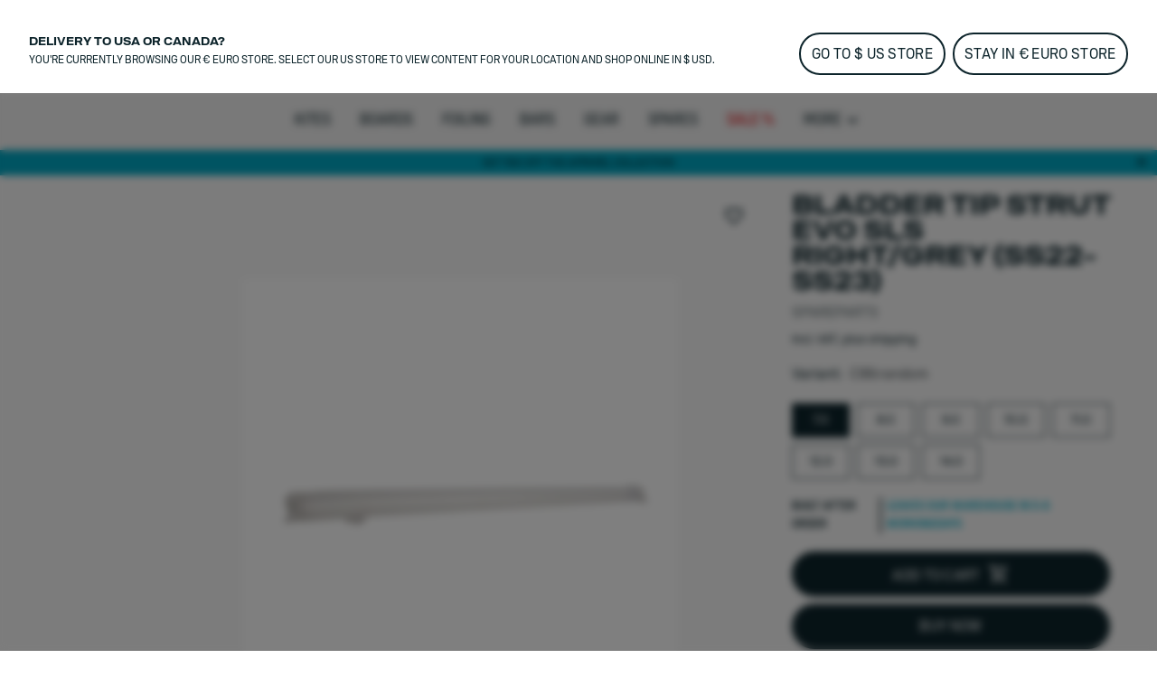

--- FILE ---
content_type: text/html;charset=utf-8
request_url: https://www.duotonesports.com/en/products/kite-spare-bladder-tip-strut-evo-sls-ri-grey-ss22-onw-44220-8662
body_size: 73472
content:
<!DOCTYPE html><html  lang="en"><head><meta charset="utf-8">
<meta name="viewport" content="width=device-width, initial-scale=1">
<title>Bladder Tip Strut Evo SLS right&#x2F;grey (SS22-SS23)</title>
<link rel="preload" as="image" href="https://cdn.boards-and-more.com/system/product_picture_gallery_pictures/files/624b/f54a/bfd1/ac00/a9f6/9500/original/tip_right.png?1649145144" imagesrcset="https://www.duotonesports.com/system/product_picture_gallery_pictures/files/624b/f54a/bfd1/ac00/a9f6/9500/original/tip_right.png?width=1340&height=1340&aspect_ratio=1340:1340">
<meta name="google-site-verification" content="RNGQjner1UKucbnz51nXpke7vf6XRZsHmB2uDFSZwiw">
<script src="https://cdn.shopify.com/shopifycloud/consent-tracking-api/v0.1/consent-tracking-api.js" defer></script>
<script type="application/ld+json">{"@context":"https://schema.org","@type":"Organization","url":"https://www.boardsandmore.com","logo":"https://www.duotonesports.com/img/og_image.png","image":"https://www.duotonesports.com/img/og_image.png","name":"duotone","legalName":"Boards & More GmbH","description":"Home of the brands Duotone, Fanatic, ION, SQLab and WOO","telephone":"+43-(0)-7584-403-0","address":{"@type":"PostalAddress","streetAddress":"Rabach 1","addressLocality":"Molln","addressCountry":"AT","addressRegion":"Oberösterreich","postalCode":"A-4591"},"contactPoint":{"@type":"ContactPoint","telephone":"+43-(0)-7584-403-0","email":"customerservice-b2c@boards-and-more.com","contactType":"Customer Service"},"vatID":"ATU36789702","foundingDate":"2000","numberOfEmployees":{"@type":"QuantitativeValue","value":"319"}}</script>
<link rel="canonical" href="https://www.duotonesports.com/en/products/kite-spare-bladder-tip-strut-evo-sls-ri-grey-ss22-onw-44220-8662">
<link rel="alternate" hreflang="en-ch" href="https://www.duotonesports.com/en/ch/products/duotone-kite-spare-bladder-tip-strut-evo-sls-ri-grey-ss22-onw-2023-44220-8662">
<link rel="alternate" hreflang="en-gb" href="https://www.duotonesports.com/en/uk/products/duotone-kite-spare-bladder-tip-strut-evo-sls-ri-grey-ss22-onw-2023-44220-8662">
<link rel="alternate" hreflang="en-us" href="https://www.duotonesports.com/en/us/products/duotone-kite-spare-bladder-tip-strut-evo-sls-ri-grey-ss22-onw-2023-44220-8662">
<link rel="alternate" hreflang="es" href="https://www.duotonesports.com/es/products/kite-spare-bladder-tip-strut-evo-sls-ri-grey-ss22-onw-44220-8662">
<link rel="alternate" hreflang="it" href="https://www.duotonesports.com/it/products/kite-spare-bladder-tip-strut-evo-sls-ri-grey-ss22-onw-44220-8662">
<link rel="alternate" hreflang="de" href="https://www.duotonesports.com/de/products/kite-spare-bladder-tip-strut-evo-sls-ri-grey-ss22-onw-44220-8662">
<link rel="alternate" hreflang="fr" href="https://www.duotonesports.com/fr/products/kite-spare-bladder-tip-strut-evo-sls-ri-grey-ss22-onw-44220-8662">
<link rel="alternate" hreflang="x-default" href="https://www.duotonesports.com/en/products/kite-spare-bladder-tip-strut-evo-sls-ri-grey-ss22-onw-44220-8662">
<link rel="alternate" hreflang="en" href="https://www.duotonesports.com/en/products/kite-spare-bladder-tip-strut-evo-sls-ri-grey-ss22-onw-44220-8662">
<link rel="icon" type="image/png" sizes="32x32" href="https://www.duotonesports.com/img/favicon-32x32.png">
<link rel="shortcut" type="image/x-icon" href="https://www.duotonesports.com/favicon.ico">
<meta name="og:image" content="https://www.duotonesports.com/img/og_image.png">
<meta name="og:type" content="website">
<meta name="og:url" content="https://www.duotonesports.com/en/products/kite-spare-bladder-tip-strut-evo-sls-ri-grey-ss22-onw-44220-8662">
<meta name="twitter:image" content="https://www.duotonesports.com/img/og_image.png">
<script src="https://static.sizebay.technology/4740/prescript.js" defer id="sizebay-vfr-v4"></script>
<meta name="og:title" content="Bladder Tip Strut Evo SLS right/grey (SS22-SS23)">
<meta name="twitter:title" content="Bladder Tip Strut Evo SLS right/grey (SS22-SS23)">
<meta name="robots" content="index,follow">
<script type="application/ld+json" data-hid="2c80434">{"@context":"https://schema.org","@type":"Product","name":"Bladder Tip Strut Evo SLS right/grey (SS22-SS23)","sku":"44220-8662","image":["https://cdn.boards-and-more.com/system/product_picture_gallery_pictures/files/624b/f54a/bfd1/ac00/a9f6/9500/original/tip_right.png?1649145144"],"brand":{"@type":"Brand","name":"Duotone Kiteboarding"},"category":"spareparts","offers":{"@type":"AggregateOffer","lowPrice":15,"highPrice":15,"offerCount":8,"priceCurrency":"EUR","url":"/en/products/kite-spare-bladder-tip-strut-evo-sls-ri-grey-ss22-onw-44220-8662?variant=46560526860612","availability":"https://schema.org/InStock","seller":{"@type":"Organization","name":"duotone","url":"https://www.duotonesports.com"},"shippingDetails":{"@type":"OfferShippingDetails","shippingRate":{"@type":"MonetaryAmount","minValue":"6.90","maxValue":49.9,"currency":"EUR"},"deliveryTime":{"@type":"ShippingDeliveryTime","handlingTime":{"@type":"QuantitativeValue","minValue":2,"maxValue":3,"unitCode":"d"},"transitTime":{"@type":"QuantitativeValue","minValue":2,"maxValue":4,"unitCode":"d"}}}},"additionalProperty":[{"@type":"PropertyValue","name":"Short description"},{"@type":"PropertyValue","name":"Climate neutral","value":false}],"color":"C99:random","material":"","size":"07.0 - 14.0"}</script>
<link rel="stylesheet" href="https://www.duotonesports.com/_nuxt/entry.BtMJpt3q.css">
<link rel="stylesheet" href="https://www.duotonesports.com/_nuxt/RegionSuggestionBanner.BlXz6-uH.css">
<link rel="stylesheet" href="https://www.duotonesports.com/_nuxt/Backdrop.CI2_P_r8.css">
<link rel="stylesheet" href="https://www.duotonesports.com/_nuxt/ButtonLink.BIJizbpL.css">
<link rel="stylesheet" href="https://www.duotonesports.com/_nuxt/Spinner.BnBAEnIn.css">
<link rel="stylesheet" href="https://www.duotonesports.com/_nuxt/Icon.BH-CiaJr.css">
<link rel="stylesheet" href="https://www.duotonesports.com/_nuxt/Modal.DYZOtfhu.css">
<link rel="stylesheet" href="https://www.duotonesports.com/_nuxt/ContainerSection.ieWX8BPv.css">
<link rel="stylesheet" href="https://www.duotonesports.com/_nuxt/Banner.Dx7cnC7H.css">
<link rel="stylesheet" href="https://www.duotonesports.com/_nuxt/NavbarMobile.Bc5hLyYv.css">
<link rel="stylesheet" href="https://www.duotonesports.com/_nuxt/MenuItem.W2wPaBQf.css">
<link rel="stylesheet" href="https://www.duotonesports.com/_nuxt/Slider.CkPy5tyc.css">
<link rel="stylesheet" href="https://www.duotonesports.com/_nuxt/PaginationContainer.Bp7QhnmF.css">
<link rel="stylesheet" href="https://www.duotonesports.com/_nuxt/Collapsible.DEohNjeW.css">
<link rel="stylesheet" href="https://www.duotonesports.com/_nuxt/CollapsibleContainer.vxk5A-AC.css">
<link rel="stylesheet" href="https://www.duotonesports.com/_nuxt/SlideOver.CjZXr4LD.css">
<link rel="stylesheet" href="https://www.duotonesports.com/_nuxt/ShoppingCart.CrgQyMnE.css">
<link rel="stylesheet" href="https://www.duotonesports.com/_nuxt/ShoppingCartBundleItem.DCVcl71p.css">
<link rel="stylesheet" href="https://www.duotonesports.com/_nuxt/Badge.D2PKj1td.css">
<link rel="stylesheet" href="https://www.duotonesports.com/_nuxt/ShoppingCartItem.C_pXCEJU.css">
<link rel="stylesheet" href="https://www.duotonesports.com/_nuxt/ShoppingCartPromoPackage.CbAp76C_.css">
<link rel="stylesheet" href="https://www.duotonesports.com/_nuxt/ShoppingCartProgressBar.grknRvKd.css">
<link rel="stylesheet" href="https://www.duotonesports.com/_nuxt/ForThePlanetInfoBox.Ay4FcyoZ.css">
<link rel="stylesheet" href="https://www.duotonesports.com/_nuxt/FlyOutAccount.D_5YWsiD.css">
<link rel="stylesheet" href="https://www.duotonesports.com/_nuxt/FlyOutLogout.DEPsjp0U.css">
<link rel="stylesheet" href="https://www.duotonesports.com/_nuxt/ForgotPassword.CGY8iw-V.css">
<link rel="stylesheet" href="https://www.duotonesports.com/_nuxt/TextLink.BQMwn5ed.css">
<link rel="stylesheet" href="https://www.duotonesports.com/_nuxt/Login.DCIfw1J7.css">
<link rel="stylesheet" href="https://www.duotonesports.com/_nuxt/CreateAccount.DDmbygFY.css">
<link rel="stylesheet" href="https://www.duotonesports.com/_nuxt/ListboxDropdown.CLkXkxgo.css">
<link rel="stylesheet" href="https://www.duotonesports.com/_nuxt/Checkbox.kxCt01db.css">
<link rel="stylesheet" href="https://www.duotonesports.com/_nuxt/FloatingButtons.BxhJpASv.css">
<link rel="stylesheet" href="https://www.duotonesports.com/_nuxt/ScrollToTopButton.CKX3fCnX.css">
<link rel="stylesheet" href="https://www.duotonesports.com/_nuxt/WishlistInfobox.JhNhjPs_.css">
<link rel="stylesheet" href="https://www.duotonesports.com/_nuxt/Menu.CnR5lOfV.css">
<link rel="stylesheet" href="https://www.duotonesports.com/_nuxt/PageFooter.DougHhCa.css">
<link rel="stylesheet" href="https://www.duotonesports.com/_nuxt/TotalCustomerReviews.NxgnFv5p.css">
<link rel="stylesheet" href="https://www.duotonesports.com/_nuxt/StarRating.CeIz4K47.css">
<link rel="stylesheet" href="https://www.duotonesports.com/_nuxt/BrandLogo.Brb4R0Pa.css">
<link rel="stylesheet" href="https://www.duotonesports.com/_nuxt/LinkGroup.C9tNF1pG.css">
<link rel="stylesheet" href="https://www.duotonesports.com/_nuxt/Toolbar.BLFtDneA.css">
<link rel="stylesheet" href="https://www.duotonesports.com/_nuxt/MiniWishlist.DmGJ_lnm.css">
<link rel="stylesheet" href="https://www.duotonesports.com/_nuxt/MiniAccount.pogPdD_2.css">
<link rel="stylesheet" href="https://www.duotonesports.com/_nuxt/LanguageSwitch.DiAIImf4.css">
<link rel="stylesheet" href="https://www.duotonesports.com/_nuxt/Navbar.1EB5uwLw.css">
<link rel="stylesheet" href="https://www.duotonesports.com/_nuxt/NavbarMenu.c4p-riTV.css">
<link rel="stylesheet" href="https://www.duotonesports.com/_nuxt/SearchBox.DE47ULuS.css">
<link rel="stylesheet" href="https://www.duotonesports.com/_nuxt/SearchInput.DORb0vV_.css">
<link rel="stylesheet" href="https://www.duotonesports.com/_nuxt/ProductCardLight.C3d2Yap3.css">
<link rel="stylesheet" href="https://www.duotonesports.com/_nuxt/AnimatedIconButton.DGwHvGA6.css">
<link rel="stylesheet" href="https://www.duotonesports.com/_nuxt/ResponsiveImage.BtKLUiWA.css">
<link rel="stylesheet" href="https://www.duotonesports.com/_nuxt/ProgressBar.DF0WqGfL.css">
<link rel="stylesheet" href="https://www.duotonesports.com/_nuxt/Price.DwVdvMAb.css">
<link rel="stylesheet" href="https://www.duotonesports.com/_nuxt/VariantSlider.CdI4h5Vq.css">
<link rel="stylesheet" href="https://www.duotonesports.com/_nuxt/VariantSliderItem.BDgWjoRk.css">
<link rel="stylesheet" href="https://www.duotonesports.com/_nuxt/NavbarMenuItem.CQLNoR7C.css">
<link rel="stylesheet" href="https://www.duotonesports.com/_nuxt/MiniSearch.Kjz7mrDa.css">
<link rel="stylesheet" href="https://www.duotonesports.com/_nuxt/MiniShoppingCart.Yl9NJt-N.css">
<link rel="stylesheet" href="https://www.duotonesports.com/_nuxt/Tooltip.COq_52rV.css">
<link rel="stylesheet" href="https://www.duotonesports.com/_nuxt/FlyoutMenuItem.BX9GxwXU.css">
<link rel="stylesheet" href="https://www.duotonesports.com/_nuxt/MenuTeaser.BDoMrsh4.css">
<link rel="stylesheet" href="https://www.duotonesports.com/_nuxt/Page.D0R3x1hx.css">
<link rel="stylesheet" href="https://www.duotonesports.com/_nuxt/Breadcrumb.BhmYSQ7O.css">
<link rel="stylesheet" href="https://www.duotonesports.com/_nuxt/TabNavigation.BL2L4cnK.css">
<link rel="stylesheet" href="https://www.duotonesports.com/_nuxt/ProductDetailsSection.y4XcSG2I.css">
<link rel="stylesheet" href="https://www.duotonesports.com/_nuxt/ProductOverview.CB5O25gG.css">
<link rel="stylesheet" href="https://www.duotonesports.com/_nuxt/ImageCarousel.BWwblpq8.css">
<link rel="stylesheet" href="https://www.duotonesports.com/_nuxt/ThumbnailsCarousel.Dto-zwgL.css">
<link rel="stylesheet" href="https://www.duotonesports.com/_nuxt/ResponsiveVideoContainer.E_HWYo0m.css">
<link rel="stylesheet" href="https://www.duotonesports.com/_nuxt/GenderToggle.BRyeWlAC.css">
<link rel="stylesheet" href="https://www.duotonesports.com/_nuxt/Lightbox.CdPJF2Bn.css">
<link rel="stylesheet" href="https://www.duotonesports.com/_nuxt/VariantGrid.CkhdzW1D.css">
<link rel="stylesheet" href="https://www.duotonesports.com/_nuxt/ButtonSelect.DyyWaPi_.css">
<link rel="stylesheet" href="https://www.duotonesports.com/_nuxt/SizeChartButton.C7SeKBoh.css">
<link rel="stylesheet" href="https://www.duotonesports.com/_nuxt/SizeChartTable.CZ9Xx8vq.css">
<link rel="stylesheet" href="https://www.duotonesports.com/_nuxt/MatchingVariantsAccordion.BSOo6zFr.css">
<link rel="stylesheet" href="https://www.duotonesports.com/_nuxt/MatchingVariantItem._kHvaGcN.css">
<link rel="stylesheet" href="https://www.duotonesports.com/_nuxt/PaymentIcons.DsAM0ECY.css">
<link rel="stylesheet" href="https://www.duotonesports.com/_nuxt/ProductWarning.C_hG_tCX.css">
<link rel="stylesheet" href="https://www.duotonesports.com/_nuxt/MatchingVariantsOverlay.CNN4udBB.css">
<link rel="stylesheet" href="https://www.duotonesports.com/_nuxt/NotifyOnRestockModal.CSVbXSPR.css">
<link rel="stylesheet" href="https://www.duotonesports.com/_nuxt/FormInputfield.6enAo0YS.css">
<link rel="stylesheet" href="https://www.duotonesports.com/_nuxt/BottomAnchorNavigation.Dr9okPj0.css">
<link rel="stylesheet" href="https://www.duotonesports.com/_nuxt/ProductActionShots.CYYNmBTU.css">
<link rel="stylesheet" href="https://www.duotonesports.com/_nuxt/MediaSlider.1au13j8Z.css">
<link rel="stylesheet" href="https://www.duotonesports.com/_nuxt/ProductDescription.DWDyOx9B.css">
<link rel="stylesheet" href="https://www.duotonesports.com/_nuxt/Richtext.BhTeFiRX.css">
<link rel="stylesheet" href="https://www.duotonesports.com/_nuxt/HorizontalLinkList.PoCcI_ZI.css">
<link rel="stylesheet" href="https://www.duotonesports.com/_nuxt/KeyFeaturesGrid.BLzzTJ9p.css">
<link rel="stylesheet" href="https://www.duotonesports.com/_nuxt/Description.BoKIRA0-.css">
<link rel="stylesheet" href="https://www.duotonesports.com/_nuxt/PerformanceItem.Druz96mK.css">
<link rel="stylesheet" href="https://www.duotonesports.com/_nuxt/Performance.e96tuCcW.css">
<link rel="stylesheet" href="https://www.duotonesports.com/_nuxt/ProductSizesAndSpecs.SYe00pWg.css">
<link rel="stylesheet" href="https://www.duotonesports.com/_nuxt/SizeFinderTable._IkuZMHZ.css">
<link rel="stylesheet" href="https://www.duotonesports.com/_nuxt/ScrollableTable.BqlxZV5U.css">
<link rel="stylesheet" href="https://www.duotonesports.com/_nuxt/SizeFinder.Bj9p8DBN.css">
<link rel="stylesheet" href="https://www.duotonesports.com/_nuxt/RadioButton.0se5Ik-_.css">
<link rel="stylesheet" href="https://www.duotonesports.com/_nuxt/Range.DHfEcwnd.css">
<link rel="stylesheet" href="https://www.duotonesports.com/_nuxt/VideoTeaser.ZSgaY9e1.css">
<link rel="stylesheet" href="https://www.duotonesports.com/_nuxt/QuoteSlider.BgNVhsMv.css">
<link rel="stylesheet" href="https://www.duotonesports.com/_nuxt/Quote.BzB86u3x.css">
<link rel="stylesheet" href="https://www.duotonesports.com/_nuxt/ProductLookBook.CjqsYG1n.css">
<link rel="stylesheet" href="https://www.duotonesports.com/_nuxt/LookBookSet.DBB13Tmd.css">
<link rel="stylesheet" href="https://www.duotonesports.com/_nuxt/HotspotSelector.jnxFO15U.css">
<link rel="stylesheet" href="https://www.duotonesports.com/_nuxt/HotspotButton.DU0f7Oc_.css">
<link rel="stylesheet" href="https://www.duotonesports.com/_nuxt/ProductKeyFeatures.CZ_YJTYB.css">
<link rel="stylesheet" href="https://www.duotonesports.com/_nuxt/SliderSection.DNY2LQ9X.css">
<link rel="stylesheet" href="https://www.duotonesports.com/_nuxt/ProductViewerSection.BL9PTv_k.css">
<link rel="stylesheet" href="https://www.duotonesports.com/_nuxt/ProductViewer.f8lJZ5An.css">
<link rel="stylesheet" href="https://www.duotonesports.com/_nuxt/MagicViewer.DvhcKf80.css">
<link rel="stylesheet" href="https://www.duotonesports.com/_nuxt/RangeOverviewSection.CcfZkfi1.css">
<link rel="stylesheet" href="https://www.duotonesports.com/_nuxt/RangeOverview.Br2QBraq.css">
<link rel="stylesheet" href="https://www.duotonesports.com/_nuxt/RangeOverviewColumn.Dm2rdlPV.css">
<link rel="stylesheet" href="https://www.duotonesports.com/_nuxt/RangeOverviewMetricBar.D-FSvEZL.css">
<link rel="stylesheet" href="https://www.duotonesports.com/_nuxt/MobileRangeOverview.Dx6j_DFf.css">
<link rel="stylesheet" href="https://www.duotonesports.com/_nuxt/ProductReviews.DpGvDusD.css">
<link rel="stylesheet" href="https://www.duotonesports.com/_nuxt/WriteProductReview.DAapSp_5.css">
<link rel="stylesheet" href="https://www.duotonesports.com/_nuxt/Review.1aKpVox6.css">
<link rel="stylesheet" href="https://www.duotonesports.com/_nuxt/Downloads.BNaxFe7X.css">
<link rel="stylesheet" href="https://www.duotonesports.com/_nuxt/ProductDiscussions.DyUZvOrh.css">
<link rel="stylesheet" href="https://www.duotonesports.com/_nuxt/Discussion.BWLzHUEX.css">
<link rel="stylesheet" href="https://www.duotonesports.com/_nuxt/ProductFAQs.C5pgBzTM.css">
<link rel="stylesheet" href="https://www.duotonesports.com/_nuxt/CenteredCallToActionSection.B6nzqItC.css">
<script type="module" src="https://www.duotonesports.com/_nuxt/CIao1FfR.js" crossorigin></script></head><body  class="duotone kiteboarding"><div id="__nuxt"><div><div class="page" name="Duotone Kiteboarding Page Template" _uid="85b614f5-3fa9-4cf0-a21a-559dd9241588" component="PageTemplate" contextclass="duotone kiteboarding" titletemplate="%s" showcustomerreviews="false" uicomponent><span></span><header class="page__header"><!--[--><div class="menu" _uid="2866503b-eb81-4e71-9cae-451be900afa7" component="Menu"><!--[--><div class="tool-bar" _uid="79260274-5091-4532-b2cd-68638c4caefd" component="Toolbar"><div class="container"><div class="tool-bar__inner-container"><div class="tool-bar__left-container"><!--[--><!--[--><a href="https://www.duotonesports.com/api/sso?brand=ion&amp;region=global&amp;locale=en" class="brand-logo tool-bar__left" _uid="1e588919-b1a0-452b-b0de-4a9d6caac294" component="BrandLogo"><svg xmlns="http://www.w3.org/2000/svg" viewbox="0 0 1615 500" fill="currentColor" height="16px" class="desktop-logo"><path d="M702.5 160h-75c-15.19 0-27.5 12.31-27.5 27.5v125c0 15.19 12.31 27.5 27.5 27.5h75c15.19 0 27.5-12.31 27.5-27.5v-125c0-15.19-12.31-27.5-27.5-27.5zM1560 0H55C24.62 0 0 24.62 0 55v390c0 30.38 24.62 55 55 55h1505c30.38 0 55-24.62 55-55V55c0-30.38-24.62-55-55-55zM325 375c0 24.85-20.15 45-45 45H170c-24.85 0-45-20.15-45-45V125c0-24.85 20.15-45 45-45h110c24.85 0 45 20.15 45 45v250zm585 0c0 24.85-20.15 45-45 45H465c-24.85 0-45-20.15-45-45V125c0-24.85 20.15-45 45-45h400c24.85 0 45 20.15 45 45v250zm580 0c0 24.85-20.15 45-45 45h-95c-24.85 0-45-20.15-45-45V192.5c0-15.19-12.31-27.5-27.5-27.5h-60c-15.19 0-27.5 12.31-27.5 27.5V375c0 24.75-20.25 45-45 45h-95c-24.85 0-45-20.15-45-45V125c0-24.85 20.15-45 45-45h395c24.85 0 45 20.15 45 45v250z"></path></svg><!----></a><a href="/en/?region=global&amp;locale=en" class="brand-logo brand-logo--active brand-logo--has-mobile tool-bar__left" _uid="f98542c8-a12b-479a-94e1-77c83143e283" component="BrandLogo"><svg viewbox="0 0 278.3 55" xmlns="http://www.w3.org/2000/svg" height="16px" class="tool-bar__left--active desktop-logo"><g fill="currentColor" transform="matrix(1.3333333 0 0 -1.3333333 0 55.0264)"><path d="m0 6.1v29.1l7.8-4.2c1-.6 1.6-1.4 1.6-2.7v-15.4c0-1.2-.6-2.2-1.6-2.7zm36.1 19.1v-9.3c0-1.7-.7-2.7-2.2-3.5l-22.3-12.4v8c0 1.2.5 2.2 1.6 2.7l13 7.3c.5.3.8.8.8 1.4v2.4c0 .6-.3 1.1-.8 1.4l-13.1 7.3c-1 .6-1.6 1.5-1.6 2.7v8.1l22.4-12.5c1.5-.9 2.2-1.9 2.2-3.6"></path><path d="m61 35.2c5.6 0 9-3.5 9-9.2v-10.7c0-5.7-3.4-9.2-9-9.2h-10.3v29.1zm3.6-19.7v10.3c0 2.9-1.3 4.4-4.1 4.4h-4.5v-19.1h4.5c2.8 0 4.1 1.4 4.1 4.4"></path><path d="m74.3 15.2v20h5.4v-20c0-2.9 1.4-4.5 4.2-4.5h.2c2.7 0 4.2 1.6 4.2 4.5v20h5.4v-20c0-5.9-3.5-9.5-8.9-9.5h-1.5c-5.5-.1-9 3.6-9 9.5"></path><path d="m98.1 15.2v10.8c0 5.9 3.5 9.5 8.9 9.5h1.5c5.4 0 8.9-3.6 8.9-9.5v-10.8c0-5.9-3.5-9.5-8.9-9.5h-1.5c-5.4-.1-8.9 3.6-8.9 9.5m14 0v10.8c0 2.9-1.4 4.5-4.2 4.5h-.2c-2.7 0-4.3-1.6-4.3-4.5v-10.8c0-2.9 1.5-4.5 4.3-4.5h.2c2.7 0 4.2 1.6 4.2 4.5"></path><path d="m132.5 30.3v-24.2h-5.4v24.2h-6.9v4.9h19.3v-4.9z"></path><path d="m142.2 15.2v10.8c0 5.9 3.5 9.5 8.9 9.5h1.5c5.4 0 8.9-3.6 8.9-9.5v-10.8c0-5.9-3.5-9.5-8.9-9.5h-1.5c-5.5-.1-8.9 3.6-8.9 9.5m14 0v10.8c0 2.9-1.4 4.5-4.2 4.5h-.2c-2.7 0-4.3-1.6-4.3-4.5v-10.8c0-2.9 1.5-4.5 4.3-4.5h.2c2.7 0 4.2 1.6 4.2 4.5"></path><path d="m172.9 35.2 8.6-20v20h5.4v-29.1h-6.9l-8.6 20v-20h-5.4v29.1z"></path><path d="m191.8 35.2v-29.1h16.9v5h-11.5v7.5h10.3v5h-10.3v6.7h11.1v5z"></path></g></svg><svg xmlns="http://www.w3.org/2000/svg" viewbox="0 0 32 32" height="16px" class="tool-bar__left--active mobile-logo"><g fill="currentColor"><path d="M11 4c0 3.7.3 4 6 7.2 3.3 1.8 6 4 6 4.8 0 .8-2.7 3-6 4.8-5.7 3.2-6 3.5-6 7.2v3.9l9.3-5.3 9.2-5.4V10.8l-9.2-5.4L11 .1V4zM2 16v11.2l3.3-1.9c3.1-1.9 3.2-2 3.2-9.1s-.1-7.3-3.2-9.3L2 4.8V16z"></path></g></svg></a><a href="https://www.duotonesports.com/api/sso?brand=fanatic&amp;region=global&amp;locale=en" class="brand-logo brand-logo--has-mobile tool-bar__left" _uid="5b88ed2b-4b0d-4f03-bba2-34ff1632e02f" component="BrandLogo"><svg xmlns="http://www.w3.org/2000/svg" viewbox="0 0 113 25" fill="currentColor" height="16px" class="desktop-logo"><defs><path id="A" d="M0 0h113v25H0z"></path></defs><mask id="B" fill="#fff"><use href="#A"></use></mask><path d="M0 16.136L16.62 0v5.42c0 .313-.128.614-.357.836L3.043 19.09 0 16.136zm5.085 4.937L16.62 9.874v5.42c0 .313-.128.614-.357.836l-5.091 4.943 1.002.973L15.218 25H9.131l-1.002-.973-3.043-2.955zm104.96-4.964L113 18.147a7.57 7.57 0 0 1-5.983 2.923c-4.188 0-7.583-3.393-7.583-7.578s3.395-7.578 7.583-7.578A7.57 7.57 0 0 1 113 8.836l-2.955 2.038c-.728-.884-1.815-1.447-3.029-1.447-2.185 0-3.963 1.823-3.963 4.064s1.778 4.064 3.963 4.064c1.214 0 2.301-.563 3.029-1.447h0zM29.94 12.051h6.113l-1.168 3.335H29.94v5.684h-3.568V5.913h11.831l-1.168 3.334H29.94v2.804zm50.482-6.138h11.597v3.334h-4.015V21.07h-3.568V9.248h-4.014V5.913zM93.56 21.07h3.652V5.913H93.56V21.07zm-21.417-5.697l1.807-5.497 1.807 5.497h-3.613zm-.468-9.459L66.367 21.07h3.903l.774-2.363h5.811l.774 2.363h3.903L76.225 5.913h-4.55zm-10.303 0h3.568V21.07h-2.676l-6.022-8.228v8.228h-3.568V5.913h2.676l6.022 8.228V5.913zm-19.514 9.459l1.807-5.497 1.807 5.497h-3.613zm-.468-9.459L36.081 21.07h3.903l.774-2.363h5.811l.774 2.363h3.903L45.939 5.913h-4.55z" mask="url(#B)"></path></svg><svg xmlns="http://www.w3.org/2000/svg" viewbox="0 0 17 25" fill="currentColor" xmlns:xlink="http://www.w3.org/1999/xlink" height="16px" class="mobile-logo"><defs><path id="a" d="M0 0h16.62v25H0z"></path></defs><g fill-rule="evenodd"><mask id="b" fill="#fff"><use xlink:href="#a"></use></mask><path fill-rule="nonzero" d="M0 16.136 16.62 0v5.42c0 .313-.128.614-.357.836L3.043 19.09 0 16.136zm5.085 4.937L16.62 9.874v5.42c0 .313-.128.614-.357.836l-5.091 4.943 1.002.973L15.218 25H9.131l-1.002-.973-3.043-2.955-.001.001z" mask="url(#b)"></path></g></svg></a><a href="https://www.duotonesports.com/api/sso?brand=sqlab&amp;region=global&amp;locale=en" class="brand-logo tool-bar__left" _uid="04b76c14-342d-4a59-b86f-8bae421d883c" component="BrandLogo"><svg viewbox="0 0 292 94" fill="currentColor" xmlns="http://www.w3.org/2000/svg" height="16px" class="desktop-logo"><path d="M140.5 0H22C9 0 0 9 0 22v50c0 13 9 22 22 22h118.5c13 0 22-9 22-22V22c0-13-9-22-22-22zM74 65c0 10.1-6.9 17-17 17H31c-10.1 0-17-6.6-17-16.7v-1c0-1.4.9-2.3 2.3-2.3h10.6c1.3 0 2.2.8 2.4 2 .4 2.8 2.5 4.5 5.5 4.5H54c3.3 0 5.5-2.2 5.5-5.5v-3.8c0-3.3-2.2-5.5-5.5-5.5H31.3c-10.1 0-17-6.9-17-17V29c0-10.1 6.9-17 17-17h25.4c10.1 0 17 6.6 17 16.7v1c0 1.4-.9 2.3-2.3 2.3H60.8c-1.3 0-2.2-.8-2.4-2-.4-2.8-2.5-4.5-5.5-4.5H34.3c-3.3 0-5.5 2.2-5.5 5.5v3.7c0 3.3 2.2 5.5 5.5 5.5H57c10.1 0 17 6.9 17 17V65zm78.7 15.9c0 1.3-.7 2.1-1.9 2.1-.4 0-.9-.2-1.3-.5l-6.6-4.8c-3 2.8-7.1 4.3-11.9 4.3h-29c-10.1 0-17-6.9-17-17V29c0-10.1 6.9-17 17-17h29c10.1 0 17 6.9 17 17v34.4l2.9 2.1c1.3.9 1.8 2.1 1.8 3.7v11.7zM133 31.5V51l-8.6-6.3c-.4-.3-.9-.5-1.3-.5-1.2 0-1.9.8-1.9 2.1V58c0 1.6.5 2.8 1.8 3.7l7.4 5.4c-1 .6-2.4.9-3.9.9h-20c-3.9 0-6.5-2.2-6.5-5.5v-31c0-3.3 2.2-5.5 5.5-5.5h22c3.3 0 5.5 2.2 5.5 5.5zM187.5 14v66c0 1.3-.7 2-2 2H177c-1.3 0-2-.7-2-2V14c0-1.3.7-2 2-2h8.5c1.3 0 2 .7 2 2zm86.3 17c-5.5 0-10.5 2.2-13.5 5.3V14c0-1.3-.7-2-2-2h-8.5c-1.3 0-2 .7-2 2v66c0 1.3.7 2 2 2h7.9c1.2 0 1.9-.6 2.1-1.8l.4-2.2c3.3 3.2 8.4 5 13.6 5 11.1 0 18-8.2 18-21.6v-9.2c0-13.3-6.9-21.2-18-21.2zm5.5 29.2c0 6.9-3.5 10.8-9.5 10.8s-9.5-3.9-9.5-10.8v-6.5c0-6.8 3.5-10.7 9.5-10.7s9.5 3.9 9.5 10.7v6.5zM217.9 31c-11.7 0-19.1 5.7-20.1 14.9-.1 1.4.7 2.1 2 2.1h8.2c1 0 1.7-.5 2.2-1.4 1.2-2.4 2.8-4.1 7.7-4.1s7.9 2.2 7.9 6.7v2.7l-9.6-.1c-13.3 0-20.2 5.4-20.2 15.8 0 9.5 6.2 15.4 16.2 15.4 5.7 0 10.3-1.9 13.6-5l.4 2.2c.2 1.2 1 1.8 2.2 1.8h7.9c1.3 0 2-.7 2-2V49.8c0-12.3-7.2-18.8-20.4-18.8zm7.9 32.7c0 4.7-4.1 7.7-10.7 7.8-4.1 0-6.6-1.8-6.6-4.6 0-4 3.7-5.1 9.2-5.1l8.1.1c0 0 0 1.8 0 1.8z" fill="currentColor"></path></svg><!----></a><a href="https://www.duotonesports.com/api/sso?brand=woosports&amp;region=global&amp;locale=en" class="brand-logo tool-bar__left" _uid="296ec041-7698-4003-abf9-f13b8934ae32" component="BrandLogo"><svg xmlns="http://www.w3.org/2000/svg" viewbox="0 0 2006 714" height="16px" class="desktop-logo"><g fill="currentColor" fill-rule="evenodd"><path d="M121.5 407.25 239 9.25H12.75zM334 12.25 175.75 587.5q-6.25 41.25 6.75 69.25t42.75 36h66L485 12.25zm250 0L425.75 587.5q-6.25 41.25 6.75 69.25t42.75 36h72.5L741 12.25zm68.75 677H738q31-5 56-27.75t36.5-57.5L915 304q36-103.5 136.75-131.5c100.75-28 164 31.25 173 46 2.864-9.614 12.82-45.466 32.5-81 18-32.5 42.5-65 47.5-69.75-30.5-27.5-166-96-316.25-44Q826.836 79.7 769.75 238.25zM1641 5c193.852 0 351 157.148 351 351s-157.148 351-351 351c-72.26 0-139.421-21.836-195.243-59.27q29.301-37.037 47.243-69.48 18.25-33 32.75-83 9.582 14.202 18 21.5l.642.548q6.586 5.55 19.88 13.662C1587.754 541.276 1613.71 547 1641 547c105.486 0 191-85.514 191-191s-85.514-191-191-191-191 85.514-191 191q0 2.569.067 5.12L1450 361q0 64.5-30 139.5-15.95 39.875-58.236 88.55c-29.758 33.08-69.433 64.11-122.264 88.7-123 57.25-271.75 21.75-321.25-12.25l49.5-170.25c30.25 50 139.75 67.5 199.5 40.75q120.905-54.13 122.75-172l.09.003q-.09-3.99-.09-8.003c0-193.852 157.148-351 351-351"></path></g></svg><!----></a><!--]--><!--]--></div><div class="tool-bar__right-container"><!--[--><div class="tool-bar__right"><!--[--><button class="mini-wishlist mini-wishlist--unauthorized" _uid="39d66430-8739-4c13-acf4-36b122b605ed" component="MiniWishlist"><span class="sr-only">Wishlist</span><span class="mini-wishlist__heart mini-wishlist__heart--empty"><svg xmlns="http://www.w3.org/2000/svg" xmlns:xlink="http://www.w3.org/1999/xlink" aria-hidden="true" role="img" class="icon" fill-color="white" style="" width="24px" height="24px" viewBox="0 0 24 24" data-v-ac1ff433><path fill="currentColor" d="m12.1 18.55l-.1.1l-.11-.1C7.14 14.24 4 11.39 4 8.5C4 6.5 5.5 5 7.5 5c1.54 0 3.04 1 3.57 2.36h1.86C13.46 6 14.96 5 16.5 5c2 0 3.5 1.5 3.5 3.5c0 2.89-3.14 5.74-7.9 10.05M16.5 3c-1.74 0-3.41.81-4.5 2.08C10.91 3.81 9.24 3 7.5 3C4.42 3 2 5.41 2 8.5c0 3.77 3.4 6.86 8.55 11.53L12 21.35l1.45-1.32C18.6 15.36 22 12.27 22 8.5C22 5.41 19.58 3 16.5 3"/></svg><!----></span><span class="mini-wishlist__label">Wishlist</span></button><button class="mini-account" _uid="c0e2226f-33af-4ed5-996f-4afbf5d9df07" type="both" component="MiniAccount"><svg xmlns="http://www.w3.org/2000/svg" xmlns:xlink="http://www.w3.org/1999/xlink" aria-hidden="true" role="img" class="icon" fill-color="white" style="" width="28px" height="28px" viewBox="0 0 24 24" data-v-ac1ff433><path fill="currentColor" d="M12 4a4 4 0 0 1 4 4a4 4 0 0 1-4 4a4 4 0 0 1-4-4a4 4 0 0 1 4-4m0 2a2 2 0 0 0-2 2a2 2 0 0 0 2 2a2 2 0 0 0 2-2a2 2 0 0 0-2-2m0 7c2.67 0 8 1.33 8 4v3H4v-3c0-2.67 5.33-4 8-4m0 1.9c-2.97 0-6.1 1.46-6.1 2.1v1.1h12.2V17c0-.64-3.13-2.1-6.1-2.1"/></svg><!----></button><div class="language-switch" _uid="f7415ef6-17f1-4a13-a15b-bc9b31fc2729" component="LanguageSwitch"><button class="language-switch__button--default language-switch__button"><svg xmlns="http://www.w3.org/2000/svg" xmlns:xlink="http://www.w3.org/1999/xlink" aria-hidden="true" role="img" class="icon" style="" width="24px" height="24px" viewBox="0 0 24 24" data-v-ac1ff433><path fill="currentColor" d="M11.99 2C6.47 2 2 6.48 2 12s4.47 10 9.99 10C17.52 22 22 17.52 22 12S17.52 2 11.99 2m6.93 6h-2.95a15.7 15.7 0 0 0-1.38-3.56A8.03 8.03 0 0 1 18.92 8M12 4.04c.83 1.2 1.48 2.53 1.91 3.96h-3.82c.43-1.43 1.08-2.76 1.91-3.96M4.26 14C4.1 13.36 4 12.69 4 12s.1-1.36.26-2h3.38c-.08.66-.14 1.32-.14 2s.06 1.34.14 2zm.82 2h2.95c.32 1.25.78 2.45 1.38 3.56A8 8 0 0 1 5.08 16m2.95-8H5.08a8 8 0 0 1 4.33-3.56A15.7 15.7 0 0 0 8.03 8M12 19.96c-.83-1.2-1.48-2.53-1.91-3.96h3.82c-.43 1.43-1.08 2.76-1.91 3.96M14.34 14H9.66c-.09-.66-.16-1.32-.16-2s.07-1.35.16-2h4.68c.09.65.16 1.32.16 2s-.07 1.34-.16 2m.25 5.56c.6-1.11 1.06-2.31 1.38-3.56h2.95a8.03 8.03 0 0 1-4.33 3.56M16.36 14c.08-.66.14-1.32.14-2s-.06-1.34-.14-2h3.38c.16.64.26 1.31.26 2s-.1 1.36-.26 2z"/></svg><span class="language-switch__button-text">en</span><span class="sr-only">Choose language</span></button><div class="language-switch__dropdown" role="menu" aria-orientation="vertical" aria-labelledby="menu-button" tabindex="-1"><div class="language-switch__dropdown-inner" role="none"><!----><div><label class="h6">Choose language</label><select id="locale-select" required class="language-switch__select"><!--[--><option value="en">English</option><option value="de">Deutsch</option><option value="fr">Français</option><option value="it">Italiano</option><option value="es"> Español</option><!--]--></select></div><button class="button-link button-link--primary button-link--no-text" primary="true" disabled target="_self"><span class="button-link__inner"><!--[-->Apply<!--]--><!----><!----><!----></span><!----></button></div></div></div><!--]--></div><!--]--></div></div></div></div><!--]--><!--[--><div class="navbar navbar--desktop navbar--fade-in" _uid="f415bab8-015b-4361-a4b0-30f0b3563009" menuref="d7eedeb3-0ace-48e6-8c78-28edd872b0cf" component="Navbar"><nav class="navbar__content container"><div class="navbar__left-logo-container"><!--[--><!--]--></div><div class="navbar__burger-menu"><button type="button" class="navbar__burger-button"><svg xmlns="http://www.w3.org/2000/svg" xmlns:xlink="http://www.w3.org/1999/xlink" aria-hidden="true" role="img" class="icon" style="" width="24px" height="24px" viewBox="0 0 24 24" data-v-ac1ff433><path fill="currentColor" d="M3 6h18v2H3zm0 5h18v2H3zm0 5h18v2H3z"/></svg><span class="navbar-menu-item__link">Kiteboarding</span></button></div><div class="navbar__lines-container--show navbar__lines-container"><!--[--><div class="navbar-menu-item" _uid="63f5dba4-e086-4f31-864b-9b7339734e03" line="Kiteboarding" component="NavbarMenuItem" campaigntitle><a href="/en/kiteboarding" class="navbar-menu-item__link navbar__lines-item--active" _uid="63f5dba4-e086-4f31-864b-9b7339734e03" line="Kiteboarding" component="NavbarMenuItem" campaigntitle>Kiteboarding</a></div><div class="navbar-menu-item" _uid="8b2b084e-ef61-4381-9476-dec050a4ce29" line="Windsurfing" component="NavbarMenuItem" campaigntitle><a href="/en/windsurfing" class="navbar-menu-item__link navbar__lines-item" _uid="8b2b084e-ef61-4381-9476-dec050a4ce29" line="Windsurfing" component="NavbarMenuItem" campaigntitle>Windsurfing</a></div><div class="navbar-menu-item" _uid="774dedaf-db47-419e-b29d-ca8f621a7b28" line="Wing-Foiling" component="NavbarMenuItem" campaigntitle><a href="/en/wing-foiling" class="navbar-menu-item__link navbar__lines-item" _uid="774dedaf-db47-419e-b29d-ca8f621a7b28" line="Wing-Foiling" component="NavbarMenuItem" campaigntitle>Wing Foiling</a></div><div class="navbar-menu-item" _uid="ad27d338-8696-4eef-88ca-8e4ebff3758e" line="Foiling-Electric" component="NavbarMenuItem"><a href="/en/foiling-electric" class="navbar-menu-item__link navbar__lines-item" _uid="ad27d338-8696-4eef-88ca-8e4ebff3758e" line="Foiling-Electric" component="NavbarMenuItem">Foiling &amp; Electric</a></div><div class="navbar-menu-item" _uid="3c4c2fce-16f2-4302-aa70-2e07e36ec6f1" line="Clothing" component="NavbarMenuItem"><a href="/en/clothing" class="navbar-menu-item__link navbar__lines-item" _uid="3c4c2fce-16f2-4302-aa70-2e07e36ec6f1" line="Clothing" component="NavbarMenuItem">Clothing</a></div><!--]--></div><div class="navbar__logo-container"><!--[--><a href="/en/?region=global&amp;locale=en" class="brand-logo brand-logo--active navbar__logo--light" _uid="1153b275-322d-49b4-940b-824cb73b93b4" component="BrandLogo"><svg viewbox="0 0 278.3 55" xmlns="http://www.w3.org/2000/svg" height="16px" class="navbar__logo desktop-logo"><g fill="currentColor" transform="matrix(1.3333333 0 0 -1.3333333 0 55.0264)"><path d="m0 6.1v29.1l7.8-4.2c1-.6 1.6-1.4 1.6-2.7v-15.4c0-1.2-.6-2.2-1.6-2.7zm36.1 19.1v-9.3c0-1.7-.7-2.7-2.2-3.5l-22.3-12.4v8c0 1.2.5 2.2 1.6 2.7l13 7.3c.5.3.8.8.8 1.4v2.4c0 .6-.3 1.1-.8 1.4l-13.1 7.3c-1 .6-1.6 1.5-1.6 2.7v8.1l22.4-12.5c1.5-.9 2.2-1.9 2.2-3.6"></path><path d="m61 35.2c5.6 0 9-3.5 9-9.2v-10.7c0-5.7-3.4-9.2-9-9.2h-10.3v29.1zm3.6-19.7v10.3c0 2.9-1.3 4.4-4.1 4.4h-4.5v-19.1h4.5c2.8 0 4.1 1.4 4.1 4.4"></path><path d="m74.3 15.2v20h5.4v-20c0-2.9 1.4-4.5 4.2-4.5h.2c2.7 0 4.2 1.6 4.2 4.5v20h5.4v-20c0-5.9-3.5-9.5-8.9-9.5h-1.5c-5.5-.1-9 3.6-9 9.5"></path><path d="m98.1 15.2v10.8c0 5.9 3.5 9.5 8.9 9.5h1.5c5.4 0 8.9-3.6 8.9-9.5v-10.8c0-5.9-3.5-9.5-8.9-9.5h-1.5c-5.4-.1-8.9 3.6-8.9 9.5m14 0v10.8c0 2.9-1.4 4.5-4.2 4.5h-.2c-2.7 0-4.3-1.6-4.3-4.5v-10.8c0-2.9 1.5-4.5 4.3-4.5h.2c2.7 0 4.2 1.6 4.2 4.5"></path><path d="m132.5 30.3v-24.2h-5.4v24.2h-6.9v4.9h19.3v-4.9z"></path><path d="m142.2 15.2v10.8c0 5.9 3.5 9.5 8.9 9.5h1.5c5.4 0 8.9-3.6 8.9-9.5v-10.8c0-5.9-3.5-9.5-8.9-9.5h-1.5c-5.5-.1-8.9 3.6-8.9 9.5m14 0v10.8c0 2.9-1.4 4.5-4.2 4.5h-.2c-2.7 0-4.3-1.6-4.3-4.5v-10.8c0-2.9 1.5-4.5 4.3-4.5h.2c2.7 0 4.2 1.6 4.2 4.5"></path><path d="m172.9 35.2 8.6-20v20h5.4v-29.1h-6.9l-8.6 20v-20h-5.4v29.1z"></path><path d="m191.8 35.2v-29.1h16.9v5h-11.5v7.5h10.3v5h-10.3v6.7h11.1v5z"></path></g></svg><!----></a><!--]--></div><div class="navbar__tools-container"><!--[--><button class="mini-search" _uid="ffe72ef2-00ba-47e4-ba55-261f9d7150de" type component="MiniSearch"><span class="mini-search__label">Search</span><svg xmlns="http://www.w3.org/2000/svg" class="mini-search__icon" fill="none" viewBox="0 0 24 24" stroke="currentColor"><path stroke-linecap="round" stroke-linejoin="round" stroke-width="2" d="M21 21l-6-6m2-5a7 7 0 11-14 0 7 7 0 0114 0z"></path></svg></button><div class="mini-shopping-cart" _uid="ccf60371-82e3-4b8d-b6af-b1ff7aac6bde" type component="MiniShoppingCart"><button class="mini-shopping-cart__button"><svg xmlns="http://www.w3.org/2000/svg" xmlns:xlink="http://www.w3.org/1999/xlink" aria-hidden="true" role="img" class="icon" fill-color="black" style="" width="24px" height="24px" viewBox="0 0 24 24" data-v-ac1ff433><path fill="currentColor" d="M17 18a2 2 0 0 1 2 2a2 2 0 0 1-2 2a2 2 0 0 1-2-2c0-1.11.89-2 2-2M1 2h3.27l.94 2H20a1 1 0 0 1 1 1c0 .17-.05.34-.12.5l-3.58 6.47c-.34.61-1 1.03-1.75 1.03H8.1l-.9 1.63l-.03.12a.25.25 0 0 0 .25.25H19v2H7a2 2 0 0 1-2-2c0-.35.09-.68.24-.96l1.36-2.45L3 4H1zm6 16a2 2 0 0 1 2 2a2 2 0 0 1-2 2a2 2 0 0 1-2-2c0-1.11.89-2 2-2m9-7l2.78-5H6.14l2.36 5z"/></svg><!----><span class="mini-shopping-cart__label--hide mini-shopping-cart__label">View cart</span></button><div class="tooltip" role="tooltip"><button class="tooltip__close"><svg xmlns="http://www.w3.org/2000/svg" xmlns:xlink="http://www.w3.org/1999/xlink" aria-hidden="true" role="img" class="icon" style="" width="24px" height="24px" viewBox="0 0 24 24" data-v-ac1ff433><path fill="currentColor" d="M19 6.41L17.59 5L12 10.59L6.41 5L5 6.41L10.59 12L5 17.59L6.41 19L12 13.41L17.59 19L19 17.59L13.41 12z"/></svg></button><div class="tooltip__heading">Your cart has been transferred!</div><p class="tooltip__text">All items will remain in your shopping cart while you continue shopping.</p><div class="tooltip__actions"><!--[--><a class="button-link button-link--outline" target="_self"><span class="button-link__inner"><!--[--><!--]--><!----><span>Got it</span><!----></span><!----></a><span class="mini-shopping-cart__tooltip-link"><a target="_self" class="text-link"><!--[-->Don&#39;t show again<!--]--></a></span><!--]--></div><div class="tooltip__arrow" data-popper-arrow></div></div></div><!--]--></div></nav><div class="navbar-menu"><div style=""><!--[--><div id="submenuContainer0"><div class="navbar-menu__list--show navbar-menu__list"><!--[--><!--[--><!----><a style="" href="/en/kiteboarding/kites" class="navbar-menu__link">KITES</a><!--]--><!--[--><!----><a style="" href="/en/kiteboarding/boards" class="navbar-menu__link">BOARDS</a><!--]--><!--[--><!----><a style="" href="/en/kiteboarding/foils" class="navbar-menu__link">FOILING</a><!--]--><!--[--><!----><a style="" href="/en/kiteboarding/bars" class="navbar-menu__link">BARS</a><!--]--><!--[--><!----><a style="" href="/en/kiteboarding/gear" class="navbar-menu__link">GEAR</a><!--]--><!--[--><!----><a style="" href="/en/kiteboarding/spareparts" class="navbar-menu__link">SPARES</a><!--]--><!--[--><!----><a style="" href="/en/kiteboarding/sale" class="navbar-menu__link--highlighted navbar-menu__link">SALE %</a><!--]--><!--[--><div tabindex="0" class="flyout-menu-item" _uid="6b54c160-aba2-4301-8d07-93242d03df59" segment component="FlyoutMenuItem"><button class="navbar-menu__list-item flyout-menu-item__button" type="button"><span>MORE</span><svg xmlns="http://www.w3.org/2000/svg" xmlns:xlink="http://www.w3.org/1999/xlink" aria-hidden="true" role="img" class="icon" style="" width="24px" height="24px" viewBox="0 0 24 24" data-v-ac1ff433><path fill="currentColor" d="M7.41 8.58L12 13.17l4.59-4.59L18 10l-6 6l-6-6z"/></svg></button><div style="display:none;" class="flyout-menu-item__container"><div class="flyout-menu-item__inner-container"><div class="flyout-menu-item__list-container container"><div class="flyout-menu-item__quick-links-container"><!--[--><!--]--></div><div class="flyout-menu-item__children-container"><!--[--><div class="link-group flyout-menu-item__child-container" _uid="c16ad6fa-a6c9-4fb5-94a7-21cdec44b156" component="LinkGroup"><a class="link-group__label--disabled flyout-menu-item__child-label link-group__link">About us</a><ul class="link-group__list"><!--[--><li><a href="/en/kiteboarding/stories" target="_self" class="flyout-menu-item__child-link link-group__list-item">Stories</a></li><li><a href="/en/kiteboarding/athletes" target="_self" class="flyout-menu-item__child-link link-group__list-item">Team</a></li><li><a href="/en/kiteboarding/more/about-us/young-blood" target="_self" class="flyout-menu-item__child-link link-group__list-item">Young Blood</a></li><li><a href="/en/kiteboarding/more/about-us/brandstory" target="_self" class="flyout-menu-item__child-link link-group__list-item">Brandstory</a></li><li><a href="/en/magazine-moments-of-bliss" target="_self" class="flyout-menu-item__child-link link-group__list-item">Magazine</a></li><li><a href="/en/kiteboarding/stories/videos" target="_self" class="flyout-menu-item__child-link link-group__list-item">Videos</a></li><li><a href="/en/kiteboarding/more/about-us/d-lab" target="_self" class="flyout-menu-item__child-link link-group__list-item">D/LAB</a></li><li><a href="/en/kiteboarding/more/about-us/sls" target="_self" class="flyout-menu-item__child-link link-group__list-item">SLS</a></li><!--]--></ul></div><div class="link-group flyout-menu-item__child-container" _uid="520ab6ed-e0bb-4872-9040-4238c610c274" component="LinkGroup"><a class="link-group__label--disabled flyout-menu-item__child-label link-group__link">Follow us</a><ul class="link-group__list"><!--[--><li><a href="/en/kiteboarding/more/follow-us/academy-app" target="" class="flyout-menu-item__child-link link-group__list-item">Academy App</a></li><li><a href="/en/kiteboarding/more/follow-us/podcast" target="_self" class="flyout-menu-item__child-link link-group__list-item">Podcast</a></li><li><a href="https://www.instagram.com/duotone.kiteboarding" target="_blank" class="flyout-menu-item__child-link link-group__list-item">Instagram</a></li><li><a href="https://www.youtube.com/channel/UCln8MEeAZCNDXBQPq_0THUw" target="_blank" class="flyout-menu-item__child-link link-group__list-item">Youtube</a></li><li><a href="https://www.facebook.com/Duotone.Kiteboarding.Deutschland" target="_blank" class="flyout-menu-item__child-link link-group__list-item">Facebook</a></li><li><a href="/en/kiteboarding/more/follow-us/newsletter" target="" class="flyout-menu-item__child-link link-group__list-item">Newsletter</a></li><!--]--></ul></div><div class="link-group flyout-menu-item__child-container" _uid="9b54fad2-bee9-4261-b8b2-62f699e5f586" component="LinkGroup"><a class="link-group__label--disabled flyout-menu-item__child-label link-group__link">Find us</a><ul class="link-group__list"><!--[--><li><a href="/en/kiteboarding/more/find-us/dealers" target="" class="flyout-menu-item__child-link link-group__list-item">Dealers</a></li><li><a href="/en/kiteboarding/more/find-us/schools" target="" class="flyout-menu-item__child-link link-group__list-item">Schools</a></li><li><a href="/en/kiteboarding/more/find-us/events" target="" class="flyout-menu-item__child-link link-group__list-item">Events</a></li><li><a href="/en/try-it-now" target="" class="flyout-menu-item__child-link link-group__list-item">Try it Now</a></li><li><a href="https://www.duotoneprocenter.com" target="_self" class="flyout-menu-item__child-link link-group__list-item">Duotone Pro Center</a></li><!--]--></ul></div><div class="link-group flyout-menu-item__child-container" _uid="04ab6e9f-08eb-4c30-8d0d-af10aa2b21f0" component="LinkGroup"><a class="link-group__label--disabled flyout-menu-item__child-label link-group__link">Info</a><ul class="link-group__list"><!--[--><li><a href="/en/kiteboarding/more/Infos/brochures" target="" class="flyout-menu-item__child-link link-group__list-item">Brochures</a></li><li><a href="/en/kiteboarding/more/Infos/manuals" target="" class="flyout-menu-item__child-link link-group__list-item">Manuals</a></li><li><a href="/en/kiteboarding/more/Infos/warranty-registration" target="_self" class="flyout-menu-item__child-link link-group__list-item">Warranty Registration</a></li><li><a href="/en/kiteboarding/more/Infos/archive" target="_self" class="flyout-menu-item__child-link link-group__list-item">Archive</a></li><!--]--></ul></div><div class="link-group flyout-menu-item__child-container" _uid="13cf0f47-a44b-4427-8f52-78b66a0f30fd" component="LinkGroup"><a class="link-group__label--disabled flyout-menu-item__child-label link-group__link">Service</a><ul class="link-group__list"><!--[--><li><a href="/en/kiteboarding/more/service" target="_self" class="flyout-menu-item__child-link link-group__list-item">FAQs</a></li><li><a href="/en/kiteboarding/more/service/contact-us" target="_self" class="flyout-menu-item__child-link link-group__list-item">Contact</a></li><li><a href="/en/kiteboarding/more/service/safety-notice" target="_self" class="flyout-menu-item__child-link link-group__list-item">Safety notice</a></li><li><a href="/en/kiteboarding/more/service/helpcenter" target="_self" class="flyout-menu-item__child-link link-group__list-item">Helpcenter</a></li><li><a href="/en/kiteboarding/more/service#warranty#tabs" target="_self" class="flyout-menu-item__child-link link-group__list-item">Claims</a></li><li><a href="/en/kiteboarding/more/service/repair-and-care" target="_self" class="flyout-menu-item__child-link link-group__list-item">Repair &amp; Care</a></li><!--]--></ul></div><div class="link-group flyout-menu-item__child-container" _uid="1684d598-ed73-497c-b0d0-9a2a5fa5e03b" component="LinkGroup"><a href="/en/kiteboarding/sustainability" class="flyout-menu-item__child-label link-group__link">Sustainability</a><ul class="link-group__list"><!--[--><li><a href="/en/kiteboarding/sustainability/categories/our-mission-milestones" target="_self" class="flyout-menu-item__child-link link-group__list-item">Our mission &amp; milestones</a></li><li><a href="/en/kiteboarding/sustainability/categories/concept-blue" target="_self" class="flyout-menu-item__child-link link-group__list-item">Concept Blue</a></li><li><a href="/en/1-for-the-planet" target="_self" class="flyout-menu-item__child-link link-group__list-item">1% For the Planet</a></li><li><a href="/en/kiteboarding/sustainability/categories/partners" target="_self" class="flyout-menu-item__child-link link-group__list-item">Partners</a></li><li><a href="/en/kiteboarding/sustainability/categories/athlete-development" target="_self" class="flyout-menu-item__child-link link-group__list-item">Athlete Development</a></li><li><a href="/en/kiteboarding/sustainability/categories/company-culture" target="_self" class="flyout-menu-item__child-link link-group__list-item">Company Culture</a></li><li><a href="/en/sustainability#code of conduct" target="_self" class="flyout-menu-item__child-link link-group__list-item">Code of Conduct</a></li><!--]--></ul></div><!--]--></div><div class="flyout-menu-item__campaigns-container"><!--[--><div class="menu-teaser flyout-menu-item__campaigns-teaser" _uid="82220fa9-635b-4a6e-a041-b8126f014a5a" component="MenuTeaser"><div class="menu-teaser__image-container"><picture class="responsive-image responsive-image--with-gradient" img-height="menu-teaser__image--extra-small"><!--[--><source media="(min-width: 640px)" data-srcset="https://www.duotonesports.com/f/120582/1375x1000/1c9b436a43/duotone_kiteboarding_academyapp_highlight.png/m/220x160/filters:grayscale(false):blur(0):quality(80) 1x, https://www.duotonesports.com/f/120582/1375x1000/1c9b436a43/duotone_kiteboarding_academyapp_highlight.png/m/440x320/filters:grayscale(false):blur(0):quality(80) 2x"><!--]--><img onerror="this.setAttribute(&#39;data-error&#39;, 1)" width="220" height="160" alt="Duotone_Kiteboarding_AcademyApp_Highlight" loading="lazy" data-nuxt-img data-srcset="https://www.duotonesports.com/f/120582/1375x1000/1c9b436a43/duotone_kiteboarding_academyapp_highlight.png/m/220x160/filters:grayscale(false):blur(0):quality(80) 1x, https://www.duotonesports.com/f/120582/1375x1000/1c9b436a43/duotone_kiteboarding_academyapp_highlight.png/m/440x320/filters:grayscale(false):blur(0):quality(80) 2x" title="Duotone_Kiteboarding_AcademyApp_Highlight" class="menu-teaser__image lazyload" src="https://www.duotonesports.com/f/120582/1375x1000/1c9b436a43/duotone_kiteboarding_academyapp_highlight.png/m/220x160/filters:focal():grayscale(false):quality(10):blur(20)"></picture><div class="menu-teaser__content-container"><p class="menu-teaser__headline h3">ACADEMY APP</p><div class="menu-teaser__link-container"><a href="/en/kiteboarding/more/follow-us/academy-app" target="_self" class="text-link menu-teaser__link menu-teaser__link" link-type="default"><!--[-->YOUR ULTIMATE TOOL<!--]--></a></div></div></div></div><!--]--></div></div></div></div></div><a style="display:none;" class="navbar-menu__link">MORE</a><!--]--><!--]--></div></div><!--]--></div></div><!----></div><!--]--></div><div style="" class="banner banner--background-primary" _uid="1f2f9b9e-acd6-43d6-8cdb-652f81612119" component="Banner"><div class="banner__content"><!--[--><div class="banner__inner-content"><a href="/en/kiteboarding/more/follow-us/newsletter" class="banner__link"><div class="banner__mobile-text"><p><b>Get 15€ off the Apparel collection</b></p></div><div class="banner__desktop-text"><p>Get 15€ off the Apparel collection</p></div></a></div><!--]--></div><div class="banner__close-container"><button type="button" class="banner__button"><span class="sr-only">Dismiss</span><svg xmlns="http://www.w3.org/2000/svg" xmlns:xlink="http://www.w3.org/1999/xlink" aria-hidden="true" role="img" class="icon" style="" width="18px" height="18px" viewBox="0 0 24 24" data-v-ac1ff433><path fill="currentColor" d="M19 6.41L17.59 5L12 10.59L6.41 5L5 6.41L10.59 12L5 17.59L6.41 19L12 13.41L17.59 19L19 17.59L13.41 12z"/></svg></button></div></div><!--]--></header><!--[--><!--[--><!--[--><!--[--><div><!--[--><div class=""><!----><!--[--><!--]--><!----><main class="page__main"><div class="page__container"><!--[--><div class="product-detail-section" _uid="101733a1-57f1-4222-a7f5-b56f40d2db24" component="ProductDetailsSection"><!----><!--[--><div id="product-overview" _uid="85de8829-a8b6-4e7c-afd7-4b7fe00f4021" anchor="product-overview" component="ProductOverview" product-title="Bladder Tip Strut Evo SLS right/grey (SS22-SS23)"><div style="scroll-margin-top:50px;" class="container-section"><div class="container"><!----><!--[--><div class="product-overview"><div class="product-overview__media-actions"><!----><!----></div><div class="product-overview__media-container"><div class="product-overview__media-sticky-container"><div class="lightbox"><!--[--><div class="image-carousel"><div class="thumbnails-carousel thumbnails-carousel--centering"><!----><div class="swiper"><!--[--><!--]--><div class="swiper-wrapper"><!--[--><!--]--><!--[--><div class="swiper-slide thumbnails-carousel__thumbnail-item"><!--[--><div class="thumbnails-carousel__image thumbnails-carousel__image--active"><img src="https://www.duotonesports.com/system/product_picture_gallery_pictures/files/624b/f54a/bfd1/ac00/a9f6/9500/original/tip_right.png?width=50&amp;height=50&amp;aspect_ratio=50:50" srcset="https://www.duotonesports.com/system/product_picture_gallery_pictures/files/624b/f54a/bfd1/ac00/a9f6/9500/original/tip_right.png?width=50&amp;height=50&amp;aspect_ratio=50:50 1x, https://www.duotonesports.com/system/product_picture_gallery_pictures/files/624b/f54a/bfd1/ac00/a9f6/9500/original/tip_right.png?width=100&amp;height=100&amp;aspect_ratio=100:100 2x" alt="Duotone_Kiteboarding_Bladder-Tip-Strut-Evo-SLS-right/grey-(SS22-SS23)_Product-Pictures_1" width="50" height="50" loading="lazy"></div><!----><!--]--><!----></div><!--]--><!--[--><!--]--></div><!----><!----><!----><!--[--><!--]--></div><!--[--><!--]--></div><div class="swiper image-carousel__swiper"><!--[--><!--]--><div class="swiper-wrapper"><!--[--><!--]--><!--[--><div class="swiper-slide image-carousel__swiper_slide" data-id="0"><!--[--><picture class="responsive-image"><!--[--><source media="(min-width: 1024px)" srcset="https://www.duotonesports.com/system/product_picture_gallery_pictures/files/624b/f54a/bfd1/ac00/a9f6/9500/original/tip_right.png?width=1340&amp;height=1340&amp;aspect_ratio=1340:1340"><source media="(min-width: 768px)" srcset="https://www.duotonesports.com/system/product_picture_gallery_pictures/files/624b/f54a/bfd1/ac00/a9f6/9500/original/tip_right.png?width=1240&amp;height=1240&amp;aspect_ratio=1240:1240"><source media="(min-width: 640px)" srcset="https://www.duotonesports.com/system/product_picture_gallery_pictures/files/624b/f54a/bfd1/ac00/a9f6/9500/original/tip_right.png?width=880&amp;height=880&amp;aspect_ratio=880:880"><!--]--><img onerror="this.setAttribute(&#39;data-error&#39;, 1)" width="670" height="670" alt="Duotone_Kiteboarding_Bladder-Tip-Strut-Evo-SLS-right/grey-(SS22-SS23)_Product-Pictures_1" data-nuxt-img srcset="https://www.duotonesports.com/system/product_picture_gallery_pictures/files/624b/f54a/bfd1/ac00/a9f6/9500/original/tip_right.png?width=1340&amp;height=1340&amp;aspect_ratio=1340:1340" title class="responsive-image--default" fetchpriority="high" src="https://www.duotonesports.com/system/product_picture_gallery_pictures/files/624b/f54a/bfd1/ac00/a9f6/9500/original/tip_right.png?width=670&amp;height=670&amp;aspect_ratio=670:670"></picture><!----><!----><!--]--><!----></div><!--]--><!--[--><!--]--></div><!----><!----><div class="swiper-pagination"></div><!--[--><!----><div class="swiper-pagination"></div><!--]--></div></div><!--]--></div></div><div class="product-overview__wishlist"><button type="button" class="wishlist-button"><svg xmlns="http://www.w3.org/2000/svg" xmlns:xlink="http://www.w3.org/1999/xlink" aria-hidden="true" role="img" class="icon wishlist-icon" fill-color="gray" style="" width="24px" height="24px" viewBox="0 0 24 24" data-v-ac1ff433><path fill="currentColor" d="m12.1 18.55l-.1.1l-.11-.1C7.14 14.24 4 11.39 4 8.5C4 6.5 5.5 5 7.5 5c1.54 0 3.04 1 3.57 2.36h1.86C13.46 6 14.96 5 16.5 5c2 0 3.5 1.5 3.5 3.5c0 2.89-3.14 5.74-7.9 10.05M16.5 3c-1.74 0-3.41.81-4.5 2.08C10.91 3.81 9.24 3 7.5 3C4.42 3 2 5.41 2 8.5c0 3.77 3.4 6.86 8.55 11.53L12 21.35l1.45-1.32C18.6 15.36 22 12.27 22 8.5C22 5.41 19.58 3 16.5 3"/></svg></button></div></div><div class="product-overview__content-container"><div class="product-overview__content-sticky-container"><div class="product-overview__content-inner-container"><div class="product-overview__content-inner"><!----><div class="product-overview__info"><h1 class="h3">Bladder Tip Strut Evo SLS right/grey (SS22-SS23)</h1><p class="product-overview__line">Spareparts</p><!----><div class="grid"><!----><div class="col-12 product-overview__price-container"><!----><!--[--><div class="product-overview__price-threshold text-body-small">incl. VAT, plus shipping </div><!--]--></div><div class="col-12 product-overview__selected-color"><div class="label">Variant:</div><p class="value">C99:random</p></div><!----></div></div><!----><!----><div class="product-overview__size-select"><div class="button-select"><!--[--><button class="button-select__button--selected button-select__button">7.0</button><button class="button-select__button">8.0</button><button class="button-select__button">9.0</button><button class="button-select__button">10.0</button><button class="button-select__button">11.0</button><button class="button-select__button">12.0</button><button class="button-select__button">13.0</button><button class="button-select__button">14.0</button><!--]--></div></div><!----><!----><!----><!----><div class="product-overview__delivery-info-container"><p class="product-overview__delivery-info text-body-small"><span>Built after order</span><span class="product-overview__delivery-text bladder-sparepart">Leaves our warehouse in 5-6 workingdays</span></p></div><div class="product-overview__actions"><!--[--><button class="button-link button-link--secondary button-link--no-text product-overview__add-to-cart-button product-overview__add-to-cart-button" data-insights-object-id="619dec9c510e6f00d542dcd5" data-insights-type="product" target="_self"><span class="button-link__inner"><!--[--><div class="label"><span>Add to Cart</span><svg xmlns="http://www.w3.org/2000/svg" xmlns:xlink="http://www.w3.org/1999/xlink" aria-hidden="true" role="img" class="icon" style="" width="24px" height="24px" viewBox="0 0 24 24" data-v-ac1ff433><path fill="currentColor" d="M17 18a2 2 0 0 1 2 2a2 2 0 0 1-2 2a2 2 0 0 1-2-2c0-1.11.89-2 2-2M1 2h3.27l.94 2H20a1 1 0 0 1 1 1c0 .17-.05.34-.12.5l-3.58 6.47c-.34.61-1 1.03-1.75 1.03H8.1l-.9 1.63l-.03.12a.25.25 0 0 0 .25.25H19v2H7a2 2 0 0 1-2-2c0-.35.09-.68.24-.96l1.36-2.45L3 4H1zm6 16a2 2 0 0 1 2 2a2 2 0 0 1-2 2a2 2 0 0 1-2-2c0-1.11.89-2 2-2m9-7l2.78-5H6.14l2.36 5z"/></svg></div><!--]--><!----><!----><!----></span><!----></button><a class="button-link button-link--secondary button-link--no-text product-overview__buy-now-button product-overview__buy-now-button" id="buyNowButton" href="https://secure.duotonesports.com/cart/46560526860612:1?locale=en&amp;region=global&amp;bam_brand=duotone&amp;bam_line=kiteboarding&amp;fpgclaw=unknown" target="_self"><span class="button-link__inner"><!--[-->Buy now<!--]--><!----><!----><!----></span><!----></a><!--]--><!--[--><!--]--><a class="button-link button-link--ghost button-link--no-text product-overview__find-a-dealer product-overview__find-a-dealer" id="dealerFinderButton" href="/en/kiteboarding/more/find-us/dealers" target="_self"><span class="button-link__inner"><!--[-->Find a Dealer<!--]--><!----><!----><!----></span><!----></a></div><!----><div class="payment-icons"><div class="payment-icons__container"><!--[--><div class="item"><div class="" _uid="7e63848a-cd36-4b37-a366-219ca30a669b" component="PaymentItem"><img src="https://www.duotonesports.com/img/payment/klarna.png" alt="Klarna Logo"></div></div><div class="item"><div class="" _uid="efc274f7-936b-4a15-b53d-342db0dceb58" component="PaymentItem"><img src="https://www.duotonesports.com/img/payment/paypal.png" alt="PayPal Logo"></div></div><div class="item"><div class="" _uid="67b3cce7-d20a-48cf-9ff3-63ac20653072" component="PaymentItem"><img src="https://www.duotonesports.com/img/payment/mastercard.png" alt="MasterCard Logo"></div></div><div class="item"><div class="" _uid="acf17cfb-7302-431c-8ccc-a559b57681f3" component="PaymentItem"><img src="https://www.duotonesports.com/img/payment/visa.png" alt="Visa Logo"></div></div><div class="item"><div class="" _uid="bfda888e-3ecf-4725-98b0-920607f60018" component="PaymentItem"><img src="https://www.duotonesports.com/img/payment/google-pay.png" alt="Google Pay Logo"></div></div><!--]--></div><div class="payment-icons__planet-container"><div class="for-the-planet-info-box"><p>We donate 1% of our online revenue to selected partners</p><a href="/en/1-for-the-planet"><img src="https://www.duotonesports.com/img/for-the-planet-icon.png" srcset="https://www.duotonesports.com/img/for-the-planet-icon-2x.png 2x" alt="1% for the Planet Logo"></a></div></div></div></div><!----><div class="product-overview__article-number"><span>Item-no. 44220-8662</span></div><!----></div></div></div></div><!--]--></div><!--[--><!--]--></div><!----><div class="modal"><!--[--><!----><div hidden style="position:fixed;top:1;left:1;width:1;height:0;padding:0;margin:-1;overflow:hidden;clip:rect(0, 0, 0, 0);white-space:nowrap;border-width:0;display:none;"></div><!--]--></div><!----></div><!----><!----><!----><!----><!----><!----><!----><!----><!----><!----><div id="product-reviews" style="scroll-margin-top:50px;" class="container-section" _uid="e6a8655c-ef51-4d29-8bb4-bf2daebf3f7f" component="ProductReviews" product-title="Bladder Tip Strut Evo SLS right/grey (SS22-SS23)" price-threshold="100"><div class="container"><!----><!--[--><div class="reviews"><div class="reviews__top"><h2 class="reviews__headline">Reviews</h2><div class="reviews__container"><div class="reviews__star-rating-container"><div class="star-rating"><!--[--><div class="star-rating__icon"><svg xmlns="http://www.w3.org/2000/svg" xmlns:xlink="http://www.w3.org/1999/xlink" aria-hidden="true" role="img" class="icon" style="" width="16px" height="16px" viewBox="0 0 24 24" data-v-ac1ff433><path fill="currentColor" d="m12 15.39l-3.76 2.27l.99-4.28l-3.32-2.88l4.38-.37L12 6.09l1.71 4.04l4.38.37l-3.32 2.88l.99 4.28M22 9.24l-7.19-.61L12 2L9.19 8.63L2 9.24l5.45 4.73L5.82 21L12 17.27L18.18 21l-1.64-7.03z"/></svg></div><div class="star-rating__icon"><svg xmlns="http://www.w3.org/2000/svg" xmlns:xlink="http://www.w3.org/1999/xlink" aria-hidden="true" role="img" class="icon" style="" width="16px" height="16px" viewBox="0 0 24 24" data-v-ac1ff433><path fill="currentColor" d="m12 15.39l-3.76 2.27l.99-4.28l-3.32-2.88l4.38-.37L12 6.09l1.71 4.04l4.38.37l-3.32 2.88l.99 4.28M22 9.24l-7.19-.61L12 2L9.19 8.63L2 9.24l5.45 4.73L5.82 21L12 17.27L18.18 21l-1.64-7.03z"/></svg></div><div class="star-rating__icon"><svg xmlns="http://www.w3.org/2000/svg" xmlns:xlink="http://www.w3.org/1999/xlink" aria-hidden="true" role="img" class="icon" style="" width="16px" height="16px" viewBox="0 0 24 24" data-v-ac1ff433><path fill="currentColor" d="m12 15.39l-3.76 2.27l.99-4.28l-3.32-2.88l4.38-.37L12 6.09l1.71 4.04l4.38.37l-3.32 2.88l.99 4.28M22 9.24l-7.19-.61L12 2L9.19 8.63L2 9.24l5.45 4.73L5.82 21L12 17.27L18.18 21l-1.64-7.03z"/></svg></div><div class="star-rating__icon"><svg xmlns="http://www.w3.org/2000/svg" xmlns:xlink="http://www.w3.org/1999/xlink" aria-hidden="true" role="img" class="icon" style="" width="16px" height="16px" viewBox="0 0 24 24" data-v-ac1ff433><path fill="currentColor" d="m12 15.39l-3.76 2.27l.99-4.28l-3.32-2.88l4.38-.37L12 6.09l1.71 4.04l4.38.37l-3.32 2.88l.99 4.28M22 9.24l-7.19-.61L12 2L9.19 8.63L2 9.24l5.45 4.73L5.82 21L12 17.27L18.18 21l-1.64-7.03z"/></svg></div><div class="star-rating__icon"><svg xmlns="http://www.w3.org/2000/svg" xmlns:xlink="http://www.w3.org/1999/xlink" aria-hidden="true" role="img" class="icon" style="" width="16px" height="16px" viewBox="0 0 24 24" data-v-ac1ff433><path fill="currentColor" d="m12 15.39l-3.76 2.27l.99-4.28l-3.32-2.88l4.38-.37L12 6.09l1.71 4.04l4.38.37l-3.32 2.88l.99 4.28M22 9.24l-7.19-.61L12 2L9.19 8.63L2 9.24l5.45 4.73L5.82 21L12 17.27L18.18 21l-1.64-7.03z"/></svg></div><!--]--><!--[--><!--]--><p class="star-rating__content">0 out of 5 stars </p></div><span class="reviews__average"> / 5</span></div><div class="reviews__ratings">0 Reviews</div><!----></div><div class="reviews__modal-container"><button type="button" class="text-link">Write a review</button><!----></div></div><div class="reviews__review-container"><!--[--><!--]--><!----></div></div><!--]--></div><!--[--><!--]--></div><!----><!----><div class="product-discussions container" _uid="85525c83-d1b0-46a8-9781-ccda722c4319" component="ProductDiscussions" product-title="Bladder Tip Strut Evo SLS right/grey (SS22-SS23)" price-threshold="100"><div class="collapsible product-discussions__collapsible product-discussions__collapsible"><!----><button class="collapsible__button"><h2 class="collapsible__label">Discuss our products</h2><svg xmlns="http://www.w3.org/2000/svg" xmlns:xlink="http://www.w3.org/1999/xlink" aria-hidden="true" role="img" class="icon collapsible__minus" style="" width="24px" height="24px" viewBox="0 0 24 24" data-v-ac1ff433><path fill="currentColor" d="M8.12 14.71L12 10.83l3.88 3.88a.996.996 0 1 0 1.41-1.41L12.7 8.71a.996.996 0 0 0-1.41 0L6.7 13.3a.996.996 0 0 0 0 1.41c.39.38 1.03.39 1.42 0"/></svg></button><div class="collapsible-container collapsible-container--active"><div class="collapsible-container__content--active collapsible-container__content"><!--[--><div class="collapsible__container"><!--[--><div class="richtext"><span></span><div class="richtext__text-container"><p>Any comments or questions? Here you’ll find first hand R&amp;D / rider Information. </p><p>The more info you provide, the more specific the advice/help will be. Please let us know:</p><ul><li><p>Your skill level</p></li><li><p>Your body weight and size</p></li><li><p>Kite model(s) and size(s) you are using</p></li><li><p>Bar and line length you are using</p></li><li><p>Board(s) you are using</p></li><li><p>Conditions/spots you are kiting at</p></li><li><p>Which specific question do you have?</p></li></ul></div><!----><!----><!----></div><!----><!----><!----><div class="product-discussions__loading"><svg xmlns="http://www.w3.org/2000/svg" width="71" height="81" viewbox="0 0 71 81"><defs><linearGradient id="logo-gradient" x1="50%" y1="0%" x2="50%" y2="100%"><stop offset="0%" stop-color="#7A5FFF"><animate attributeName="stop-color" values="#7A5FFF; #00A89F; #7A5FFF" dur="2s" repeatCount="indefinite"></animate></stop><stop offset="100%" stop-color="#00A89F"><animate attributeName="stop-color" values="#00A89F; #7A5FFF; #00A89F" dur="2s" repeatCount="indefinite"></animate></stop></linearGradient></defs><path fill="url(&#39;#logo-gradient&#39;)" d="M0,11.9636804 L0,69.0363196 L15.2978208,60.7990315 C17.2590799,59.622276 18.4358354,58.0532688 18.4358354,55.503632 L18.4358354,25.3002421 C18.4358354,22.9467312 17.2590799,20.9854722 15.2978208,20.0048426 L0,11.9636804 Z M70.8014528,49.4237288 L70.8014528,31.1840194 C70.8014528,27.8498789 69.4285714,25.8886199 66.4866828,24.3196126 L22.7506053,0 L22.7506053,15.6900726 C22.7506053,18.0435835 23.7312349,20.0048426 25.8886199,20.9854722 L51.3849879,35.3026634 C52.3656174,35.8910412 52.9539952,36.8716707 52.9539952,38.0484262 L52.9539952,42.7554479 C52.9539952,43.9322034 52.3656174,44.9128329 51.3849879,45.5012107 L25.6924939,59.8184019 C23.7312349,60.9951574 22.5544794,62.7602906 22.5544794,65.1138015 L22.5544794,81 L66.4866828,56.4842615 C69.4285714,54.7191283 70.8014528,52.7578692 70.8014528,49.4237288"></path></svg></div><!--]--><!--[--><!--]--></div><!--]--></div></div></div></div><!--]--><!----></div><!--]--></div></main></div><!--]--></div><!--]--><!--]--><!--]--><!--]--><footer><!--[--><div class="page-footer" aria-labelledby="footer-heading" _uid="edc115db-e0cc-4ff9-8973-54f07cb4d25a" component="PageFooter"><div class="container"><h2 id="footer-heading" class="sr-only"> Footer </h2><div class="page-footer__grid"><div class="page-footer__logo-container"><!----><div class="page-footer__logo-cloud"><!--[--><a href="https://www.boardsandmore.com/en?region=global&amp;locale=en" class="brand-logo page-footer__bam-logo" _uid="f54094f9-c393-43b2-86af-aec9bb7ae2d3" name="boardsnmore" component="BrandLogo"><svg xmlns="http://www.w3.org/2000/svg" viewbox="0 0 56 40" fill="currentColor" height="16px" class="desktop-logo"><path d="M.561.175h4.211c2.211 0 3.596 1.298 3.596 3.281v.263c0 .947-.439 1.789-1.351 2.368 1.088.561 1.614 1.561 1.614 2.702v.351c0 1.982-1.474 3.316-3.684 3.316H.561zm4.105 4.947c.789 0 1.246-.456 1.246-1.246v-.263c0-.789-.456-1.246-1.246-1.246H3.018v2.754zm.14 5.14c.895 0 1.368-.439 1.368-1.298v-.351c0-.86-.474-1.298-1.368-1.298H3.018v2.947zM13.877 0c2.474 0 4.035 1.456 4.035 3.947v4.737c0 2.491-1.561 3.947-4.035 3.947s-4.035-1.456-4.035-3.947V3.947C9.842 1.456 11.404 0 13.877 0m0 10.351c1 0 1.579-.561 1.579-1.719V4c0-1.158-.579-1.719-1.579-1.719S12.298 2.842 12.298 4v4.632c0 1.158.579 1.719 1.579 1.719M21.474.175h3.509l2.982 12.281h-2.474l-.509-2.175h-3.509l-.509 2.175H18.49zm3 7.912-1.246-5.298-1.246 5.298zM29.07.175h4.211c2.316 0 3.772 1.456 3.772 3.719v.386c0 1.404-.632 2.491-1.667 3.105l1.842 5.07h-2.526l-1.614-4.544h-1.561v4.544H29.07zm4.123 5.544c.895 0 1.404-.509 1.404-1.456v-.351c0-.947-.509-1.456-1.404-1.456h-1.667v3.263zM38.596.175h4.123c2.474 0 3.947 1.456 3.947 3.86v4.561c0 2.404-1.456 3.86-3.93 3.86h-4.14zm4.035 10c1 0 1.579-.561 1.579-1.632V4.088c0-1.07-.579-1.632-1.579-1.632h-1.579v7.719zm5.14-1.281v-.351h2.456v.263c0 .965.649 1.579 1.702 1.579.965 0 1.561-.526 1.561-1.351 0-.596-.316-1-.965-1.298l-2.386-1.07C48.667 6 47.947 5 47.947 3.509 47.947 1.421 49.526 0 51.842 0c2.333 0 3.93 1.298 3.93 3.509v.351h-2.456v-.263c0-.825-.544-1.351-1.474-1.351-.86 0-1.439.456-1.439 1.193 0 .544.316.947.982 1.246l2.386 1.07c1.474.667 2.175 1.684 2.175 3.193 0 2.263-1.579 3.684-4.088 3.684-2.439 0-4.088-1.526-4.088-3.737M1.91 19.755C1.175 18.807.789 17.895.789 17c0-1.93 1.368-3.316 3.474-3.316s3.474 1.404 3.474 3.211c0 1.333-.807 2.509-2.368 3.386l1.474 1.596.877-1.053h1.579v1.579l-.947 1.123.947 1.035v1.579h-1.58l-.877-.965c-.93.789-1.93 1.14-3.053 1.14-2.228 0-3.737-1.421-3.737-3.439 0-1.298.526-2.333 1.86-3.123m2 4.368c.439 0 .895-.14 1.421-.596l-2-2.193c-.544.386-.825.86-.825 1.439 0 .772.579 1.351 1.404 1.351m.018-5.421c.965-.526 1.439-1.07 1.439-1.754 0-.649-.421-1.07-1.088-1.07-.684 0-1.123.439-1.123 1.123 0 .526.228 1.035.772 1.702m11.158-4.842 1.825 6.316 1.825-6.316h3.333v12.28h-2.368v-8.333l-1.667 5.719H15.79l-1.667-5.719v8.333h-2.368V13.86zm12.649-.175c2.474 0 4.035 1.456 4.035 3.947v4.737c0 2.491-1.561 3.947-4.035 3.947s-4.035-1.456-4.035-3.947v-4.737c0-2.491 1.561-3.947 4.035-3.947m0 10.351c1 0 1.579-.561 1.579-1.719v-4.632c0-1.158-.579-1.719-1.579-1.719s-1.579.561-1.579 1.719v4.632c0 1.158.579 1.719 1.579 1.719m5.667-10.175h4.211c2.316 0 3.772 1.456 3.772 3.719v.386c0 1.404-.632 2.491-1.667 3.105l1.842 5.07h-2.526l-1.614-4.544H35.86v4.544h-2.456V13.86zm4.123 5.544c.895 0 1.404-.509 1.404-1.456v-.351c0-.947-.509-1.456-1.404-1.456H35.86v3.263zm5.298-5.544h6.667v2.281h-4.211v2.632h3.86v2.281h-3.86v2.807h4.298v2.281h-6.754V13.86zM.298 36.053v-4.737c0-2.491 1.561-3.947 4.035-3.947s4.035 1.404 4.035 3.842v.246H5.912v-.193c0-1.105-.579-1.614-1.579-1.614s-1.579.561-1.579 1.719V36c0 1.158.579 1.719 1.579 1.719S5.912 37.158 5.912 36v-1.035H4.421v-2.193h3.947v3.281C8.368 38.544 6.807 40 4.333 40S.298 38.544.298 36.053M10 27.544h4.211c2.316 0 3.772 1.456 3.772 3.719v.386c0 1.404-.632 2.491-1.667 3.105l1.842 5.07h-2.526l-1.614-4.544h-1.561v4.544H10zm4.123 5.544c.895 0 1.404-.509 1.404-1.456v-.351c0-.947-.509-1.456-1.404-1.456h-1.667v3.263zm9.175-5.719c2.474 0 4.035 1.456 4.035 3.947v4.737c0 2.491-1.561 3.947-4.035 3.947s-4.035-1.456-4.035-3.947v-4.737c0-2.491 1.561-3.947 4.035-3.947m0 10.351c1 0 1.579-.561 1.579-1.719v-4.632c0-1.158-.579-1.719-1.579-1.719s-1.579.561-1.579 1.719V36c0 1.158.579 1.719 1.579 1.719m5.579-1.596v-8.579h2.404v8.526c0 1.088.561 1.649 1.544 1.649s1.544-.561 1.544-1.649v-8.526h2.404v8.579c0 2.421-1.526 3.877-3.947 3.877s-3.947-1.456-3.947-3.877m9.526-8.579h4.035c2.368 0 3.86 1.456 3.86 3.772v.456c0 2.316-1.491 3.772-3.86 3.772h-1.58v4.281h-2.456V27.544zm3.947 5.719c.947 0 1.491-.561 1.491-1.544v-.351c0-.982-.544-1.544-1.491-1.544H40.86v3.439z"></path></svg><!----></a><a href="https://www.duotonesports.com/api/sso?brand=ion&amp;region=global&amp;locale=en" class="brand-logo" _uid="daca322d-e9fd-4562-b63b-88a9a3b20614" name="ion" component="BrandLogo"><svg xmlns="http://www.w3.org/2000/svg" viewbox="0 0 1615 500" fill="currentColor" height="16px" class="desktop-logo"><path d="M702.5 160h-75c-15.19 0-27.5 12.31-27.5 27.5v125c0 15.19 12.31 27.5 27.5 27.5h75c15.19 0 27.5-12.31 27.5-27.5v-125c0-15.19-12.31-27.5-27.5-27.5zM1560 0H55C24.62 0 0 24.62 0 55v390c0 30.38 24.62 55 55 55h1505c30.38 0 55-24.62 55-55V55c0-30.38-24.62-55-55-55zM325 375c0 24.85-20.15 45-45 45H170c-24.85 0-45-20.15-45-45V125c0-24.85 20.15-45 45-45h110c24.85 0 45 20.15 45 45v250zm585 0c0 24.85-20.15 45-45 45H465c-24.85 0-45-20.15-45-45V125c0-24.85 20.15-45 45-45h400c24.85 0 45 20.15 45 45v250zm580 0c0 24.85-20.15 45-45 45h-95c-24.85 0-45-20.15-45-45V192.5c0-15.19-12.31-27.5-27.5-27.5h-60c-15.19 0-27.5 12.31-27.5 27.5V375c0 24.75-20.25 45-45 45h-95c-24.85 0-45-20.15-45-45V125c0-24.85 20.15-45 45-45h395c24.85 0 45 20.15 45 45v250z"></path></svg><!----></a><a href="/en/?region=global&amp;locale=en" class="brand-logo brand-logo--active brand-logo--has-mobile" _uid="fb77d0a9-d893-411d-a385-f43ae3958d4f" name="duotone" component="BrandLogo"><svg viewbox="0 0 278.3 55" xmlns="http://www.w3.org/2000/svg" height="16px" class="desktop-logo"><g fill="currentColor" transform="matrix(1.3333333 0 0 -1.3333333 0 55.0264)"><path d="m0 6.1v29.1l7.8-4.2c1-.6 1.6-1.4 1.6-2.7v-15.4c0-1.2-.6-2.2-1.6-2.7zm36.1 19.1v-9.3c0-1.7-.7-2.7-2.2-3.5l-22.3-12.4v8c0 1.2.5 2.2 1.6 2.7l13 7.3c.5.3.8.8.8 1.4v2.4c0 .6-.3 1.1-.8 1.4l-13.1 7.3c-1 .6-1.6 1.5-1.6 2.7v8.1l22.4-12.5c1.5-.9 2.2-1.9 2.2-3.6"></path><path d="m61 35.2c5.6 0 9-3.5 9-9.2v-10.7c0-5.7-3.4-9.2-9-9.2h-10.3v29.1zm3.6-19.7v10.3c0 2.9-1.3 4.4-4.1 4.4h-4.5v-19.1h4.5c2.8 0 4.1 1.4 4.1 4.4"></path><path d="m74.3 15.2v20h5.4v-20c0-2.9 1.4-4.5 4.2-4.5h.2c2.7 0 4.2 1.6 4.2 4.5v20h5.4v-20c0-5.9-3.5-9.5-8.9-9.5h-1.5c-5.5-.1-9 3.6-9 9.5"></path><path d="m98.1 15.2v10.8c0 5.9 3.5 9.5 8.9 9.5h1.5c5.4 0 8.9-3.6 8.9-9.5v-10.8c0-5.9-3.5-9.5-8.9-9.5h-1.5c-5.4-.1-8.9 3.6-8.9 9.5m14 0v10.8c0 2.9-1.4 4.5-4.2 4.5h-.2c-2.7 0-4.3-1.6-4.3-4.5v-10.8c0-2.9 1.5-4.5 4.3-4.5h.2c2.7 0 4.2 1.6 4.2 4.5"></path><path d="m132.5 30.3v-24.2h-5.4v24.2h-6.9v4.9h19.3v-4.9z"></path><path d="m142.2 15.2v10.8c0 5.9 3.5 9.5 8.9 9.5h1.5c5.4 0 8.9-3.6 8.9-9.5v-10.8c0-5.9-3.5-9.5-8.9-9.5h-1.5c-5.5-.1-8.9 3.6-8.9 9.5m14 0v10.8c0 2.9-1.4 4.5-4.2 4.5h-.2c-2.7 0-4.3-1.6-4.3-4.5v-10.8c0-2.9 1.5-4.5 4.3-4.5h.2c2.7 0 4.2 1.6 4.2 4.5"></path><path d="m172.9 35.2 8.6-20v20h5.4v-29.1h-6.9l-8.6 20v-20h-5.4v29.1z"></path><path d="m191.8 35.2v-29.1h16.9v5h-11.5v7.5h10.3v5h-10.3v6.7h11.1v5z"></path></g></svg><svg xmlns="http://www.w3.org/2000/svg" viewbox="0 0 32 32" height="16px" class="mobile-logo"><g fill="currentColor"><path d="M11 4c0 3.7.3 4 6 7.2 3.3 1.8 6 4 6 4.8 0 .8-2.7 3-6 4.8-5.7 3.2-6 3.5-6 7.2v3.9l9.3-5.3 9.2-5.4V10.8l-9.2-5.4L11 .1V4zM2 16v11.2l3.3-1.9c3.1-1.9 3.2-2 3.2-9.1s-.1-7.3-3.2-9.3L2 4.8V16z"></path></g></svg></a><a href="https://www.duotonesports.com/api/sso?brand=fanatic&amp;region=global&amp;locale=en" class="brand-logo brand-logo--has-mobile" _uid="b857c9d5-eae0-486b-bf0c-d3ae7e698a2b" name="fanatic" component="BrandLogo"><svg xmlns="http://www.w3.org/2000/svg" viewbox="0 0 113 25" fill="currentColor" height="16px" class="desktop-logo"><defs><path id="A" d="M0 0h113v25H0z"></path></defs><mask id="B" fill="#fff"><use href="#A"></use></mask><path d="M0 16.136L16.62 0v5.42c0 .313-.128.614-.357.836L3.043 19.09 0 16.136zm5.085 4.937L16.62 9.874v5.42c0 .313-.128.614-.357.836l-5.091 4.943 1.002.973L15.218 25H9.131l-1.002-.973-3.043-2.955zm104.96-4.964L113 18.147a7.57 7.57 0 0 1-5.983 2.923c-4.188 0-7.583-3.393-7.583-7.578s3.395-7.578 7.583-7.578A7.57 7.57 0 0 1 113 8.836l-2.955 2.038c-.728-.884-1.815-1.447-3.029-1.447-2.185 0-3.963 1.823-3.963 4.064s1.778 4.064 3.963 4.064c1.214 0 2.301-.563 3.029-1.447h0zM29.94 12.051h6.113l-1.168 3.335H29.94v5.684h-3.568V5.913h11.831l-1.168 3.334H29.94v2.804zm50.482-6.138h11.597v3.334h-4.015V21.07h-3.568V9.248h-4.014V5.913zM93.56 21.07h3.652V5.913H93.56V21.07zm-21.417-5.697l1.807-5.497 1.807 5.497h-3.613zm-.468-9.459L66.367 21.07h3.903l.774-2.363h5.811l.774 2.363h3.903L76.225 5.913h-4.55zm-10.303 0h3.568V21.07h-2.676l-6.022-8.228v8.228h-3.568V5.913h2.676l6.022 8.228V5.913zm-19.514 9.459l1.807-5.497 1.807 5.497h-3.613zm-.468-9.459L36.081 21.07h3.903l.774-2.363h5.811l.774 2.363h3.903L45.939 5.913h-4.55z" mask="url(#B)"></path></svg><svg xmlns="http://www.w3.org/2000/svg" viewbox="0 0 17 25" fill="currentColor" xmlns:xlink="http://www.w3.org/1999/xlink" height="16px" class="mobile-logo"><defs><path id="a" d="M0 0h16.62v25H0z"></path></defs><g fill-rule="evenodd"><mask id="b" fill="#fff"><use xlink:href="#a"></use></mask><path fill-rule="nonzero" d="M0 16.136 16.62 0v5.42c0 .313-.128.614-.357.836L3.043 19.09 0 16.136zm5.085 4.937L16.62 9.874v5.42c0 .313-.128.614-.357.836l-5.091 4.943 1.002.973L15.218 25H9.131l-1.002-.973-3.043-2.955-.001.001z" mask="url(#b)"></path></g></svg></a><a href="https://www.duotonesports.com/api/sso?brand=sqlab&amp;region=global&amp;locale=en" class="brand-logo" _uid="0b8ef7d2-be1e-4479-9ebe-5a343409de4c" component="BrandLogo"><svg viewbox="0 0 292 94" fill="currentColor" xmlns="http://www.w3.org/2000/svg" height="16px" class="desktop-logo"><path d="M140.5 0H22C9 0 0 9 0 22v50c0 13 9 22 22 22h118.5c13 0 22-9 22-22V22c0-13-9-22-22-22zM74 65c0 10.1-6.9 17-17 17H31c-10.1 0-17-6.6-17-16.7v-1c0-1.4.9-2.3 2.3-2.3h10.6c1.3 0 2.2.8 2.4 2 .4 2.8 2.5 4.5 5.5 4.5H54c3.3 0 5.5-2.2 5.5-5.5v-3.8c0-3.3-2.2-5.5-5.5-5.5H31.3c-10.1 0-17-6.9-17-17V29c0-10.1 6.9-17 17-17h25.4c10.1 0 17 6.6 17 16.7v1c0 1.4-.9 2.3-2.3 2.3H60.8c-1.3 0-2.2-.8-2.4-2-.4-2.8-2.5-4.5-5.5-4.5H34.3c-3.3 0-5.5 2.2-5.5 5.5v3.7c0 3.3 2.2 5.5 5.5 5.5H57c10.1 0 17 6.9 17 17V65zm78.7 15.9c0 1.3-.7 2.1-1.9 2.1-.4 0-.9-.2-1.3-.5l-6.6-4.8c-3 2.8-7.1 4.3-11.9 4.3h-29c-10.1 0-17-6.9-17-17V29c0-10.1 6.9-17 17-17h29c10.1 0 17 6.9 17 17v34.4l2.9 2.1c1.3.9 1.8 2.1 1.8 3.7v11.7zM133 31.5V51l-8.6-6.3c-.4-.3-.9-.5-1.3-.5-1.2 0-1.9.8-1.9 2.1V58c0 1.6.5 2.8 1.8 3.7l7.4 5.4c-1 .6-2.4.9-3.9.9h-20c-3.9 0-6.5-2.2-6.5-5.5v-31c0-3.3 2.2-5.5 5.5-5.5h22c3.3 0 5.5 2.2 5.5 5.5zM187.5 14v66c0 1.3-.7 2-2 2H177c-1.3 0-2-.7-2-2V14c0-1.3.7-2 2-2h8.5c1.3 0 2 .7 2 2zm86.3 17c-5.5 0-10.5 2.2-13.5 5.3V14c0-1.3-.7-2-2-2h-8.5c-1.3 0-2 .7-2 2v66c0 1.3.7 2 2 2h7.9c1.2 0 1.9-.6 2.1-1.8l.4-2.2c3.3 3.2 8.4 5 13.6 5 11.1 0 18-8.2 18-21.6v-9.2c0-13.3-6.9-21.2-18-21.2zm5.5 29.2c0 6.9-3.5 10.8-9.5 10.8s-9.5-3.9-9.5-10.8v-6.5c0-6.8 3.5-10.7 9.5-10.7s9.5 3.9 9.5 10.7v6.5zM217.9 31c-11.7 0-19.1 5.7-20.1 14.9-.1 1.4.7 2.1 2 2.1h8.2c1 0 1.7-.5 2.2-1.4 1.2-2.4 2.8-4.1 7.7-4.1s7.9 2.2 7.9 6.7v2.7l-9.6-.1c-13.3 0-20.2 5.4-20.2 15.8 0 9.5 6.2 15.4 16.2 15.4 5.7 0 10.3-1.9 13.6-5l.4 2.2c.2 1.2 1 1.8 2.2 1.8h7.9c1.3 0 2-.7 2-2V49.8c0-12.3-7.2-18.8-20.4-18.8zm7.9 32.7c0 4.7-4.1 7.7-10.7 7.8-4.1 0-6.6-1.8-6.6-4.6 0-4 3.7-5.1 9.2-5.1l8.1.1c0 0 0 1.8 0 1.8z" fill="currentColor"></path></svg><!----></a><a href="https://www.duotonesports.com/api/sso?brand=woosports&amp;region=global&amp;locale=en" class="brand-logo" _uid="7418b19d-04ab-4ab7-8a15-36e8eaf5100d" component="BrandLogo"><svg xmlns="http://www.w3.org/2000/svg" viewbox="0 0 2006 714" height="16px" class="desktop-logo"><g fill="currentColor" fill-rule="evenodd"><path d="M121.5 407.25 239 9.25H12.75zM334 12.25 175.75 587.5q-6.25 41.25 6.75 69.25t42.75 36h66L485 12.25zm250 0L425.75 587.5q-6.25 41.25 6.75 69.25t42.75 36h72.5L741 12.25zm68.75 677H738q31-5 56-27.75t36.5-57.5L915 304q36-103.5 136.75-131.5c100.75-28 164 31.25 173 46 2.864-9.614 12.82-45.466 32.5-81 18-32.5 42.5-65 47.5-69.75-30.5-27.5-166-96-316.25-44Q826.836 79.7 769.75 238.25zM1641 5c193.852 0 351 157.148 351 351s-157.148 351-351 351c-72.26 0-139.421-21.836-195.243-59.27q29.301-37.037 47.243-69.48 18.25-33 32.75-83 9.582 14.202 18 21.5l.642.548q6.586 5.55 19.88 13.662C1587.754 541.276 1613.71 547 1641 547c105.486 0 191-85.514 191-191s-85.514-191-191-191-191 85.514-191 191q0 2.569.067 5.12L1450 361q0 64.5-30 139.5-15.95 39.875-58.236 88.55c-29.758 33.08-69.433 64.11-122.264 88.7-123 57.25-271.75 21.75-321.25-12.25l49.5-170.25c30.25 50 139.75 67.5 199.5 40.75q120.905-54.13 122.75-172l.09.003q-.09-3.99-.09-8.003c0-193.852 157.148-351 351-351"></path></g></svg><!----></a><!--]--></div><!----></div><div class="page-footer__links-container"><!--[--><div class="link-group" _uid="882664d8-9cbc-4b26-8d93-bf23a8643328" component="LinkGroup"><a class="link-group__label--disabled link-group__link">Get help</a><ul class="link-group__list"><!--[--><li><a href="/en/kiteboarding/more/service" target="_self" class="link-group__list-item">Shipping &amp; Delivery</a></li><li><a href="/en/kiteboarding/more/Infos/manuals" target="_self" class="link-group__list-item">Manuals</a></li><li><a href="/en/kiteboarding/more/Infos/warranty-registration" target="_self" class="link-group__list-item">Warranty Registration</a></li><li><a href="/en/kiteboarding/more/service/contact-us" target="_self" class="link-group__list-item">Contact us</a></li><li><a href="/en/kiteboarding/more/Infos/archive" target="_self" class="link-group__list-item">Product Archive</a></li><!--]--></ul></div><div class="link-group" _uid="144a5c78-9101-47d3-ba8c-4cf4fe55b5f1" component="LinkGroup"><a class="link-group__label--disabled link-group__link">About DUOTONE</a><ul class="link-group__list"><!--[--><li><a href="/en/kiteboarding/sustainability" target="_self" class="link-group__list-item">Sustainability</a></li><li><a href="/en/kiteboarding/more/about-us/brandstory" target="_self" class="link-group__list-item">Brandstory</a></li><li><a href="/en/kiteboarding/stories/all-stories-overview" target="_self" class="link-group__list-item">Stories</a></li><li><a href="/en/kiteboarding/stories/videos" target="_self" class="link-group__list-item">Videos</a></li><li><a href="/en/kiteboarding/athletes" target="_self" class="link-group__list-item">Team</a></li><li><a href="/en/kiteboarding/more/find-us/dealers" target="_self" class="link-group__list-item">Dealerfinder</a></li><!--]--></ul></div><!--]--></div><div class="page-footer__newsletter-container"><!----><div><!--[--><a href="/en/kiteboarding/more/follow-us/newsletter" target class="text-link" _uid="d61f9b97-b48c-460c-9eb2-d38cafd41df7" component="TextLink"><!--[-->Join the DUOTONE Crew<!--]--></a><!--]--></div><!----></div></div><div class="page-footer__sub-footer"><div class="page-footer__sub-footer-left"><div class="page-footer__social-container"><!--[--><div _uid="d1339fec-5d00-4f37-8f9f-cc18e35dbaad" component="IconLink" class="page-footer__social-item"><a href="https://www.youtube.com/duotonekiteboarding" target="_blank"><svg class="fill-current" width="23" height="16" viewbox="0 0 23 16" fill="none" xmlns="http://www.w3.org/2000/svg"><path d="M22.389 2.51601C22.2589 2.03357 22.0046 1.59363 21.6516 1.23995C21.2987 0.886262 20.8592 0.631157 20.377 0.500009C18.589 0.00900871 11.435 8.7067e-06 11.435 8.7067e-06C11.435 8.7067e-06 4.28205 -0.00799134 2.49305 0.461009C2.01103 0.598094 1.57235 0.856804 1.21913 1.2123C0.865919 1.56779 0.610032 2.00812 0.476046 2.49101C0.150105 4.30601 -0.00922458 6.147 4.62639e-05 7.99101C-0.0142243 9.83469 0.141097 11.6758 0.464046 13.491C0.595298 13.9723 0.850123 14.4109 1.20324 14.7634C1.55635 15.1158 1.99548 15.3697 2.47705 15.5C4.28305 15.991 11.418 16 11.418 16C11.418 16 18.572 16.008 20.36 15.54C20.8425 15.4091 21.2825 15.1546 21.6364 14.8015C21.9903 14.4485 22.246 14.0092 22.378 13.527C22.7044 11.7138 22.8638 9.87438 22.854 8.03201C22.8775 6.18264 22.7218 4.33535 22.389 2.51601ZM9.14605 11.424L9.15205 4.57301L15.098 8.00001L9.14605 11.424Z" fill="currentColor"></path></svg></a></div><div _uid="494d9624-d0d4-4a82-9154-081967267a3e" component="IconLink" class="page-footer__social-item"><a href="https://www.facebook.com/duotonekiteboardinginternational/" target="_blank"><svg class="fill-current" width="9" height="16" viewbox="0 0 9 16" fill="none" xmlns="http://www.w3.org/2000/svg"><path d="M5.392 15.9993V8.71233H7.85L8.215 5.85933H5.392V4.04233C5.392 3.21933 5.621 2.65533 6.803 2.65533H8.303V0.11233C7.57365 0.0341313 6.84053 -0.0035931 6.107 -0.000669987C5.60805 -0.0370672 5.10718 0.0360558 4.63946 0.213577C4.17175 0.391099 3.74849 0.668727 3.39935 1.02702C3.0502 1.38531 2.78361 1.8156 2.61824 2.28774C2.45287 2.7599 2.39272 3.26249 2.442 3.76033V5.85433H0V8.70733H2.447V15.9993H5.392Z" fill="currentColor"></path></svg></a></div><div _uid="f7a62a26-7d9e-4d5e-968b-c0fe599f9b43" component="IconLink" class="page-footer__social-item"><a href="https://www.youtube.com/redirect?event=channel_banner&amp;redir_token=[base64]&amp;q=https%3A%2F%2Fwww.instagram.com%2Fduotone.kiteboarding%2F" target="_blank"><svg class="fill-current" width="16" height="16" viewbox="0 0 16 16" fill="none" xmlns="http://www.w3.org/2000/svg"><g clip-path="url(#clip0_6_1125)"><path d="M10.9995 0H4.99967C3.67375 0.000230175 2.4022 0.527054 1.46462 1.46462C0.527054 2.4022 0.000230175 3.67375 0 4.99967L0 10.9995C-1.99845e-08 12.3255 0.526722 13.5973 1.46432 14.5351C2.40191 15.4728 3.6736 15.9998 4.99967 16H10.9995C12.3257 16 13.5976 15.4732 14.5354 14.5354C15.4732 13.5976 16 12.3257 16 10.9995V4.99967C15.9998 3.6736 15.4728 2.40191 14.5351 1.46432C13.5973 0.526722 12.3255 -1.99845e-08 10.9995 0V0ZM14.4981 10.9995C14.4967 11.9269 14.1277 12.816 13.4718 13.4718C12.816 14.1277 11.9269 14.4967 10.9995 14.4981H4.99967C4.07205 14.497 3.18273 14.128 2.52672 13.4722C1.87071 12.8163 1.50154 11.9271 1.50016 10.9995V4.99967C1.50131 4.0719 1.87038 3.18245 2.52641 2.52641C3.18245 1.87038 4.0719 1.50131 4.99967 1.50016H10.9995C11.9271 1.50154 12.8163 1.87071 13.4722 2.52672C14.128 3.18273 14.497 4.07205 14.4981 4.99967V10.9995Z" fill="currentColor"></path><path d="M7.99908 4C7.20804 4 6.43477 4.23456 5.77704 4.67404C5.11931 5.11352 4.60669 5.73817 4.30397 6.469C4.00125 7.19982 3.92204 8.004 4.07636 8.77984C4.23069 9.55568 4.61162 10.2683 5.17097 10.8277C5.73032 11.387 6.44297 11.768 7.21881 11.9223C7.99465 12.0766 8.79883 11.9974 9.52965 11.6947C10.2605 11.392 10.8851 10.8793 11.3246 10.2216C11.7641 9.56389 11.9987 8.7906 11.9987 7.99956C11.9984 6.93888 11.577 5.92172 10.8269 5.1717C10.0769 4.42169 9.05976 4.00023 7.99908 4ZM7.99908 10.4998C7.50457 10.4998 7.02117 10.3532 6.61001 10.0785C6.19884 9.80373 5.87837 9.41324 5.68913 8.95637C5.49989 8.49951 5.45037 7.99679 5.54685 7.51178C5.64332 7.02678 5.88145 6.58127 6.23112 6.2316C6.58079 5.88193 7.02629 5.64381 7.5113 5.54733C7.99631 5.45086 8.49902 5.50038 8.95589 5.68962C9.41275 5.87886 9.80325 6.19932 10.078 6.61049C10.3527 7.02166 10.4994 7.50505 10.4994 7.99956C10.4984 8.66239 10.2347 9.29782 9.76603 9.76651C9.29734 10.2352 8.66191 10.4989 7.99908 10.4998V10.4998Z" fill="currentColor"></path><path d="M12.2999 4.23406C12.5943 4.23406 12.8329 3.9954 12.8329 3.70101C12.8329 3.40662 12.5943 3.16797 12.2999 3.16797C12.0055 3.16797 11.7668 3.40662 11.7668 3.70101C11.7668 3.9954 12.0055 4.23406 12.2999 4.23406Z" fill="currentColor"></path></g><defs><clipPath id="clip0_6_1125"><rect width="16" height="16" fill="currentColor"></rect></clipPath></defs></svg></a></div><!--]--></div><div class="page-footer__sub-menu"><div class="page-footer__copyright-container"><span>©2025 Duotone</span><span class="copyright">All rights reserved.</span></div><div class="page-footer__meta-navigation"><!--[--><a href="/en/imprint">Imprint</a><a href="/en/terms-and-conditions">Terms &amp; Conditions</a><a href="/en/privacy-policy">Privacy Policy</a><!--]--></div></div></div><div class="page-footer__sub-footer-right"><div class="page-footer__payment-container"><!--[--><div _uid="aa80b628-a31a-40f8-9067-66beaaba7bf6" component="IconLink" class="page-footer__payment-item"><div><img src="https://www.duotonesports.com/img/payment/google-pay.png" alt="Google Pay Logo"></div></div><div _uid="b48a0652-1104-4bae-915e-2a7f50580ac3" component="IconLink" class="page-footer__payment-item"><div><img src="https://www.duotonesports.com/img/payment/mastercard.png" alt="MasterCard Logo"></div></div><div _uid="a044ca4d-d4d8-4cb3-b16a-872ff81bf364" component="IconLink" class="page-footer__payment-item"><div><img src="https://www.duotonesports.com/img/payment/visa.png" alt="Visa Logo"></div></div><div _uid="b65c1b71-5c3b-4f71-924a-06d01a698dbd" component="IconLink" class="page-footer__payment-item"><div><img src="https://www.duotonesports.com/img/payment/paypal.png" alt="PayPal Logo"></div></div><!--]--></div></div></div></div></div><!--]--></footer><span></span><!----><!----><!----></div></div></div><div id="teleports"></div><script type="application/json" id="__NUXT_DATA__" data-ssr="true">[["ShallowReactive",1],{"data":2,"state":2543,"once":3341,"_errors":3342,"serverRendered":41,"path":2360},["ShallowReactive",3],{"{\"articleNumber\":\"44220-8662\",\"region\":\"global\",\"status\":\"published\",\"pick\":[\"brand\",\"category\",\"vendorLine\",\"handle\",\"articleNumber\"]}":4,"ZTfDjfsh4k":10,"d7eedeb3-0ace-48e6-8c78-28edd872b0cf":423,"V8jzKose9O":2343,"{\"articleNumber\":\"44220-8662\",\"region\":\"global\",\"status\":\"published\"}":2374,"uIk2sk6ErJ":2542},{"brand":5,"category":6,"vendorLine":7,"handle":8,"articleNumber":9},"duotone","spareparts","kiteboarding","kite-spare-bladder-tip-strut-evo-sls-ri-grey-ss22-onw","44220-8662",{"name":11,"content":12},"Duotone Kiteboarding Page Template",{"_uid":13,"footer":14,"header":259,"colorGray":368,"component":372,"colorPrimary":373,"contextClass":376,"paymentItems":377,"colorGrayDark":395,"titleTemplate":398,"colorGrayLight":399,"colorSecondary":402,"eBikeReadyLink":404,"colorTypoOnGray":405,"floatingButtons":408,"measurementLink":409,"forThePlanetLink":410,"colorTypoOnPrimary":417,"showCustomerReviews":265,"flyOutAccountContent":420,"colorTypoSecondaryOnBlack":421},"85b614f5-3fa9-4cf0-a21a-559dd9241588",[15],{"_uid":16,"logo":17,"claim":22,"links":57,"component":181,"copyright":182,"paymentItems":183,"copyrightBrand":201,"metaNavigation":202,"newsletterItems":231,"climateNeutralIcon":22,"climateNeutralLink":22,"socialProfileItems":242},"edc115db-e0cc-4ff9-8973-54f07cb4d25a",[18,27,32,42,47,52],{"svg":19,"_uid":20,"link":21,"name":19,"component":26},"boardsnmore","f54094f9-c393-43b2-86af-aec9bb7ae2d3",{"id":22,"url":23,"linktype":24,"fieldtype":25,"cached_url":23},"","https://www.boardsandmore.com/en","url","multilink","BrandLogo",{"svg":28,"_uid":29,"link":30,"name":28,"component":26},"ion","daca322d-e9fd-4562-b63b-88a9a3b20614",{"id":22,"url":31,"linktype":24,"fieldtype":25,"cached_url":31},"https://www.duotonesports.com/api/sso?brand=ion",{"svg":5,"_uid":33,"link":34,"name":5,"component":26},"fb77d0a9-d893-411d-a385-f43ae3958d4f",{"id":35,"url":22,"linktype":36,"fieldtype":25,"cached_url":37,"story":38},"c28e4a33-66f0-4547-967e-473cb113c75f","story","global/duotone/",{"name":39,"id":40,"uuid":35,"slug":5,"url":37,"full_slug":37,"_stopResolving":41},"Home",305493752,true,{"svg":43,"_uid":44,"link":45,"name":43,"component":26},"fanatic","b857c9d5-eae0-486b-bf0c-d3ae7e698a2b",{"id":22,"url":46,"linktype":24,"fieldtype":25,"cached_url":46},"https://www.duotonesports.com/api/sso?brand=fanatic",{"svg":48,"_uid":49,"link":50,"component":26},"sqlab","0b8ef7d2-be1e-4479-9ebe-5a343409de4c",{"id":22,"url":51,"linktype":24,"fieldtype":25,"cached_url":51},"https://www.duotonesports.com/api/sso?brand=sqlab",{"svg":53,"_uid":54,"link":55,"component":26},"woosports","7418b19d-04ab-4ab7-8a15-36e8eaf5100d",{"id":22,"url":56,"linktype":24,"fieldtype":25,"cached_url":56},"https://www.duotonesports.com/api/sso?brand=woosports",[58,118],{"_uid":59,"link":60,"label":61,"links":62,"segment":22,"component":117},"882664d8-9cbc-4b26-8d93-bf23a8643328",{"id":22,"url":22,"linktype":36,"fieldtype":25,"cached_url":22},"Get help",[63,76,86,96,106],{"_uid":64,"link":65,"text":73,"target":74,"segment":22,"component":75},"6a04c708-edec-4f66-972b-3fcef5f3da89",{"id":66,"url":22,"linktype":36,"fieldtype":25,"cached_url":67,"story":68},"99d2c26e-8fec-4908-ad66-e57fe49e626b","global/duotone/kiteboarding/more/service/service",{"name":69,"id":70,"uuid":66,"slug":71,"url":72,"full_slug":72,"_stopResolving":41},"FAQs",312593159,"service","global/duotone/kiteboarding/more/service/","Shipping & Delivery","_self","TextLink",{"_uid":77,"link":78,"text":82,"target":74,"segment":22,"component":75},"2a949d1d-4c76-419e-abb0-3ff288b3f1f1",{"id":79,"url":22,"linktype":36,"fieldtype":25,"cached_url":80,"story":81},"f42e8b9c-7429-4f7a-88f8-4929a1ab8ad4","global/duotone/kiteboarding/more/ask-us/manuals",{"name":82,"id":83,"uuid":79,"slug":84,"url":85,"full_slug":85,"_stopResolving":41},"Manuals",312590671,"manuals","global/duotone/kiteboarding/more/Infos/manuals",{"_uid":87,"link":88,"text":92,"target":74,"segment":22,"component":75},"91890790-46b3-4cd3-9dc9-9a8066de41c5",{"id":89,"url":22,"linktype":36,"fieldtype":25,"cached_url":90,"story":91},"0a72975a-9f73-451d-a6a1-8674a269e77e","global/duotone/kiteboarding/more/ask-us/warranty-registration",{"name":92,"id":93,"uuid":89,"slug":94,"url":95,"full_slug":95,"_stopResolving":41},"Warranty Registration",329116349,"warranty-registration","global/duotone/kiteboarding/more/Infos/warranty-registration",{"_uid":97,"link":98,"text":102,"target":74,"segment":22,"component":75},"722228aa-9654-4f65-9d7e-85716d35f5a2",{"id":99,"url":22,"linktype":36,"fieldtype":25,"cached_url":100,"story":101},"8f6b4181-0efb-4f88-a3c0-d96bc9e112b7","global/duotone/kiteboarding/more/ask-us/contact-form",{"name":102,"id":103,"uuid":99,"slug":104,"url":105,"full_slug":105,"_stopResolving":41},"Contact us",446421257,"contact-us","global/duotone/kiteboarding/more/service/contact-us",{"_uid":107,"link":108,"text":116,"target":74,"segment":22,"component":75},"959a125e-f636-4116-a5b5-6d0c9c8f4817",{"id":109,"url":22,"linktype":36,"fieldtype":25,"cached_url":110,"story":111},"74f6eddc-be2e-4ad6-aac4-424d76628315","global/duotone/kiteboarding/more/ask-us/archive",{"name":112,"id":113,"uuid":109,"slug":114,"url":115,"full_slug":115,"_stopResolving":41},"Archive",326007340,"archive","global/duotone/kiteboarding/more/Infos/archive","Product Archive","LinkGroup",{"_uid":119,"link":120,"label":121,"links":122,"segment":22,"component":117},"144a5c78-9101-47d3-ba8c-4cf4fe55b5f1",{"id":22,"url":22,"linktype":36,"fieldtype":25,"cached_url":22},"About DUOTONE",[123,132,141,152,163,172],{"_uid":124,"link":125,"text":129,"target":74,"segment":22,"component":75},"4dd6e907-28db-4c3a-91b6-394fd132814d",{"id":126,"url":22,"linktype":36,"fieldtype":25,"cached_url":127,"story":128},"68e37f15-3ca6-43ac-8252-7cebe67ea595","global/duotone/kiteboarding/sustainability/",{"name":129,"id":130,"uuid":126,"slug":131,"url":127,"full_slug":127,"_stopResolving":41},"Sustainability",312599963,"sustainability",{"_uid":133,"link":134,"text":138,"target":74,"segment":22,"component":75},"afdf5d5d-bd9c-4343-910d-e40fd0bd57e7",{"id":135,"url":22,"linktype":36,"fieldtype":25,"cached_url":136,"story":137},"6fef6ab0-a661-4388-85b8-606dc48f7e4e","global/duotone/kiteboarding/more/about-us/brandstory",{"name":138,"id":139,"uuid":135,"slug":140,"url":136,"full_slug":136,"_stopResolving":41},"Brandstory",314256417,"brandstory",{"_uid":142,"link":143,"text":151,"target":74,"segment":22,"component":75},"65d4632a-2034-46e3-82b1-81a4247ca04d",{"id":144,"url":22,"linktype":36,"fieldtype":25,"cached_url":145,"story":146},"09f49b12-6cdf-4b18-9b7a-864b3adf3fe4","global/duotone/kiteboarding/stories/",{"name":147,"id":148,"uuid":144,"slug":149,"url":150,"full_slug":150,"_stopResolving":41},"all stories overview",283244104,"all-stories-overview","global/duotone/kiteboarding/stories/all-stories-overview","Stories",{"_uid":153,"link":154,"text":162,"target":74,"segment":22,"component":75},"4c7b3bc4-0f8a-4426-8145-8e978bf1dae0",{"id":155,"url":22,"linktype":36,"fieldtype":25,"cached_url":156,"story":157},"f1866ba5-8c5a-4092-a819-fa01ac8fa53c","global/duotone/kiteboarding/stories/video-stories",{"name":158,"id":159,"uuid":155,"slug":160,"url":161,"full_slug":161,"_stopResolving":41},"Home video-stories",312596602,"videos","global/duotone/kiteboarding/stories/videos/","Videos",{"_uid":164,"link":165,"text":171,"target":74,"segment":22,"component":75},"9f5a80bb-76ed-4af4-8bf0-b1ade8d385fe",{"id":166,"url":22,"linktype":36,"fieldtype":25,"cached_url":167,"story":168},"3080113f-1d17-4147-a9af-0bac92739a62","global/duotone/kiteboarding/athletes/",{"name":39,"id":169,"uuid":166,"slug":170,"url":167,"full_slug":167,"_stopResolving":41},283244076,"athletes","Team",{"_uid":173,"link":174,"text":180,"target":74,"segment":22,"component":75},"8d0bfe80-f2ce-4aca-8f0e-d43dfde0f2a9",{"id":175,"url":22,"linktype":36,"fieldtype":25,"cached_url":176,"story":177},"0629f209-f3ea-4357-8358-ee3d1c5651d4","global/duotone/kiteboarding/more/find-us/dealers",{"name":178,"id":179,"uuid":175,"slug":178,"url":176,"full_slug":176,"_stopResolving":41},"dealers",312576031,"Dealerfinder","PageFooter","All rights reserved.",[184,189,193,197],{"_uid":185,"icon":186,"link":187,"component":188},"aa80b628-a31a-40f8-9067-66beaaba7bf6","googlePay",{"id":22,"url":22,"linktype":36,"fieldtype":25,"cached_url":22},"IconLink",{"_uid":190,"icon":191,"link":192,"component":188},"b48a0652-1104-4bae-915e-2a7f50580ac3","mastercard",{"id":22,"url":22,"linktype":36,"fieldtype":25,"cached_url":22},{"_uid":194,"icon":195,"link":196,"component":188},"a044ca4d-d4d8-4cb3-b16a-872ff81bf364","visa",{"id":22,"url":22,"linktype":36,"fieldtype":25,"cached_url":22},{"_uid":198,"icon":199,"link":200,"component":188},"b65c1b71-5c3b-4f71-924a-06d01a698dbd","payPal",{"id":22,"url":22,"linktype":36,"fieldtype":25,"cached_url":22},"©2025 Duotone",[203,212,222],{"_uid":204,"link":205,"text":209,"target":22,"segment":22,"component":75},"6fbd8f3c-64a1-4bb8-a5de-2c53c3a967a9",{"id":206,"url":22,"linktype":36,"fieldtype":25,"cached_url":207,"story":208},"c3556eae-f51c-425c-a229-813a6343576a","global/duotone/imprint",{"name":209,"id":210,"uuid":206,"slug":211,"url":207,"full_slug":207,"_stopResolving":41},"Imprint",340412433,"imprint",{"_uid":213,"link":214,"text":221,"target":22,"segment":22,"component":75},"dab819d5-bce2-4535-8844-3c8e21d80f23",{"id":215,"url":22,"linktype":36,"fieldtype":25,"cached_url":216,"story":217},"034e6e41-c0fa-4fe1-933d-abdc2eb82a93","global/duotone/terms-and-conditions",{"name":218,"id":219,"uuid":215,"slug":220,"url":216,"full_slug":216,"_stopResolving":41},"Terms and Conditions",340412434,"terms-and-conditions","Terms & Conditions",{"_uid":223,"link":224,"text":228,"target":22,"segment":22,"component":75},"72c1e92f-7630-4391-b3fc-5dfc122ca3a5",{"id":225,"url":22,"linktype":36,"fieldtype":25,"cached_url":226,"story":227},"47840728-5381-4294-a029-6f9402dcf4fa","global/duotone/privacy-policy",{"name":228,"id":229,"uuid":225,"slug":230,"url":226,"full_slug":226,"_stopResolving":41},"Privacy Policy",340412435,"privacy-policy",[232],{"_uid":233,"link":234,"text":241,"target":22,"segment":22,"component":75},"d61f9b97-b48c-460c-9eb2-d38cafd41df7",{"id":235,"url":22,"linktype":36,"fieldtype":25,"cached_url":236,"story":237},"b157eac2-b556-4a62-a048-c3602082ad7d","global/duotone/kiteboarding/more/follow-us/newsletter",{"name":238,"id":239,"uuid":235,"slug":240,"url":236,"full_slug":236,"_stopResolving":41},"Newsletter",296116126,"newsletter","Join the DUOTONE Crew",[243,249,254],{"_uid":244,"icon":245,"link":246,"component":188},"d1339fec-5d00-4f37-8f9f-cc18e35dbaad","youTube",{"id":22,"url":247,"target":248,"linktype":24,"fieldtype":25,"cached_url":247},"https://www.youtube.com/duotonekiteboarding","_blank",{"_uid":250,"icon":251,"link":252,"component":188},"494d9624-d0d4-4a82-9154-081967267a3e","facebook",{"id":22,"url":253,"target":248,"linktype":24,"fieldtype":25,"cached_url":253},"https://www.facebook.com/duotonekiteboardinginternational/",{"_uid":255,"icon":256,"link":257,"component":188},"f7a62a26-7d9e-4d5e-968b-c0fe599f9b43","instagram",{"id":22,"url":258,"target":248,"linktype":24,"fieldtype":25,"cached_url":258},"https://www.youtube.com/redirect?event=channel_banner&redir_token=[base64]&q=https%3A%2F%2Fwww.instagram.com%2Fduotone.kiteboarding%2F",[260,338],{"_uid":261,"navbar":262,"menuRef":284,"toolbar":294,"component":334,"sharedElements":335},"2866503b-eb81-4e71-9cae-451be900afa7",[263],{"_uid":264,"dark":265,"logo":266,"menu":271,"tools":272,"menuRef":284,"component":285,"operation":286,"conditions":287},"f415bab8-015b-4361-a4b0-30f0b3563009",false,[267],{"svg":5,"_uid":268,"link":269,"component":26},"1153b275-322d-49b4-940b-824cb73b93b4",{"id":35,"url":22,"linktype":36,"fieldtype":25,"cached_url":37,"story":270},{"name":39,"id":40,"uuid":35,"slug":5,"url":37,"full_slug":37,"_stopResolving":41},[],[273,278,281],{"_uid":274,"link":275,"type":276,"component":277},"c93a7a29-d15e-41f1-98ad-0a1a48e793d4",{"id":22,"url":22,"linktype":36,"fieldtype":25,"cached_url":22},"mobile","MiniAccount",{"_uid":279,"type":22,"component":280},"ffe72ef2-00ba-47e4-ba55-261f9d7150de","MiniSearch",{"_uid":282,"type":22,"component":283},"ccf60371-82e3-4b8d-b6af-b1ff7aac6bde","MiniShoppingCart","d7eedeb3-0ace-48e6-8c78-28edd872b0cf","Navbar","AND",[288],{"_uid":289,"value":290,"attribute":291,"component":292,"expression":293},"9f332a88-6684-4518-9340-31dc463fbc46","Duotone Kiteboarding,Duotone Apparel","vendor","Condition",":",[295],{"_uid":296,"left":297,"right":314,"center":332,"component":333},"79260274-5091-4532-b2cd-68638c4caefd",[298,301,305,308,311],{"svg":28,"_uid":299,"link":300,"component":26},"1e588919-b1a0-452b-b0de-4a9d6caac294",{"id":22,"url":31,"linktype":24,"fieldtype":25,"cached_url":31},{"svg":5,"_uid":302,"link":303,"component":26},"f98542c8-a12b-479a-94e1-77c83143e283",{"id":35,"url":22,"linktype":36,"fieldtype":25,"cached_url":37,"story":304},{"name":39,"id":40,"uuid":35,"slug":5,"url":37,"full_slug":37,"_stopResolving":41},{"svg":43,"_uid":306,"link":307,"component":26},"5b88ed2b-4b0d-4f03-bba2-34ff1632e02f",{"id":22,"url":46,"linktype":24,"fieldtype":25,"cached_url":46},{"svg":48,"_uid":309,"link":310,"component":26},"04b76c14-342d-4a59-b86f-8bae421d883c",{"id":22,"url":51,"linktype":24,"fieldtype":25,"cached_url":51},{"svg":53,"_uid":312,"link":313,"component":26},"296ec041-7698-4003-abf9-f13b8934ae32",{"id":22,"url":56,"linktype":24,"fieldtype":25,"cached_url":56},[315,325,329],{"_uid":316,"link":317,"component":324},"39d66430-8739-4c13-acf4-36b122b605ed",{"id":318,"url":22,"linktype":36,"fieldtype":25,"cached_url":319,"story":320},"dad8290e-a4dc-4434-a98a-a0577a23b92f","global/duotone/my-account/wishlist",{"name":321,"id":322,"uuid":318,"slug":323,"url":319,"full_slug":319,"_stopResolving":41},"Wishlist",94625093941250,"wishlist","MiniWishlist",{"_uid":326,"link":327,"type":328,"component":277},"c0e2226f-33af-4ed5-996f-4afbf5d9df07",{"id":22,"url":22,"linktype":36,"fieldtype":25,"cached_url":22},"both",{"_uid":330,"component":331},"f7415ef6-17f1-4a13-a15b-bc9b31fc2729","LanguageSwitch",[],"Toolbar","Menu",[336],{"_uid":337,"component":331},"857e93ba-7ea3-473a-a01c-537726143f06",{"_uid":339,"link":340,"sticky":265,"component":342,"background":343,"textMobile":344,"textDesktop":360},"1f2f9b9e-acd6-43d6-8cdb-652f81612119",{"id":235,"url":22,"linktype":36,"fieldtype":25,"cached_url":236,"story":341},{"name":238,"id":239,"uuid":235,"slug":240,"url":236,"full_slug":236,"_stopResolving":41},"Banner","primary",{"type":345,"content":346},"doc",[347],{"type":348,"content":349},"paragraph",[350],{"text":351,"type":352,"marks":353},"Get 15€ off the Apparel collection","text",[354,356],{"type":355},"bold",{"type":357,"attrs":358},"textStyle",{"color":359},"#FFFFFF",{"type":345,"content":361},[362],{"type":348,"content":363},[364],{"text":351,"type":352,"marks":365},[366],{"type":357,"attrs":367},{"color":359},{"_uid":369,"color":370,"plugin":371},"3cadb864-3086-4f4b-8042-f50be4073973","#F5F5F5","native-color-picker","PageTemplate",{"_uid":374,"color":375,"plugin":371},"fa44f572-f2d3-4664-b3f7-c696d59a8f9d","#00a8c4","duotone kiteboarding",[378,383,386,389,392],{"_uid":379,"icon":380,"link":381,"negative":265,"component":382},"7e63848a-cd36-4b37-a366-219ca30a669b","klarna",{"id":22,"url":22,"linktype":36,"fieldtype":25,"cached_url":22},"PaymentItem",{"_uid":384,"icon":199,"link":385,"negative":265,"component":382},"efc274f7-936b-4a15-b53d-342db0dceb58",{"id":22,"url":22,"linktype":36,"fieldtype":25,"cached_url":22},{"_uid":387,"icon":191,"link":388,"negative":265,"component":382},"67b3cce7-d20a-48cf-9ff3-63ac20653072",{"id":22,"url":22,"linktype":36,"fieldtype":25,"cached_url":22},{"_uid":390,"icon":195,"link":391,"negative":265,"component":382},"acf17cfb-7302-431c-8ccc-a559b57681f3",{"id":22,"url":22,"linktype":36,"fieldtype":25,"cached_url":22},{"_uid":393,"icon":186,"link":394,"negative":265,"component":382},"bfda888e-3ecf-4725-98b0-920607f60018",{"id":22,"url":22,"linktype":36,"fieldtype":25,"cached_url":22},{"_uid":396,"color":397,"plugin":371},"ac2f9b3c-69a8-42b7-ae29-f36ae588d817","#A8A8A8","%s",{"_uid":400,"color":401,"plugin":371},"5a782534-10e1-426f-84f3-37a0a1819341","#FAFAFA",{"_uid":403,"color":401,"plugin":371},"b5f03440-93bb-4302-a9f5-47eb2badc812",{"id":22,"url":22,"linktype":36,"fieldtype":25,"cached_url":22},{"_uid":406,"color":407,"plugin":371},"6aa75f5c-8060-4841-b9b5-2d3b24a7688b","#949494",[],{"id":22,"url":22,"linktype":36,"fieldtype":25,"cached_url":22},{"id":411,"url":22,"linktype":36,"fieldtype":25,"cached_url":412,"story":413},"d58e3fd5-da7b-4af9-81a6-9d2bbd6e10b3","global/duotone/1-for-the-planet",{"name":414,"id":415,"uuid":411,"slug":416,"url":412,"full_slug":412,"_stopResolving":41},"1% for the planet",641870905,"1-for-the-planet",{"_uid":418,"color":419,"plugin":371},"2cf40455-c124-4d38-98ff-38e46e03d4f8","#f40000",[],{"_uid":422,"color":419,"plugin":371},"4784eed1-321f-4a6b-b2a1-b25a274c3fd6",[424,919,1270,1613,2123],{"_uid":425,"line":426,"link":427,"label":426,"children":432,"campaigns":889,"component":918,"campaignTitle":22},"63f5dba4-e086-4f31-864b-9b7339734e03","Kiteboarding",{"id":428,"url":22,"anchor":22,"linktype":36,"fieldtype":25,"cached_url":429,"story":430},"78f5a1fa-d076-40a0-a7be-b1f380c8ea1e","global/duotone/kiteboarding/",{"name":39,"id":431,"uuid":428,"slug":7,"url":429,"full_slug":429,"_stopResolving":41},305542940,[433,489,516,529,543,556,568,581],{"_uid":434,"link":435,"label":443,"content":444,"children":461,"campaigns":462,"component":487,"quickLinks":488},"e6467dda-9a39-43a7-912f-ea53ead389cf",{"id":436,"url":22,"anchor":22,"linktype":36,"fieldtype":25,"cached_url":437,"story":438},"0be1889d-4c63-4968-88da-67842b8f6c4d","global/duotone/kiteboarding/kites",{"name":439,"id":440,"uuid":436,"slug":441,"url":442,"full_slug":442,"_stopResolving":41},"Kites",305563459,"kites","global/duotone/kiteboarding/kites/","KITES",[445],{"cta":446,"_uid":456,"text":455,"image":457,"component":460},[447],{"_uid":448,"link":449,"text":455,"segment":22,"component":75},"b54cdef3-d157-4941-8c1c-401c63321395",{"id":450,"url":22,"linktype":36,"fieldtype":25,"cached_url":451,"story":452},"6c203d81-69ae-4918-b4b1-7dc0cb8219bb","ion/terms-and-conditions",{"name":218,"id":453,"uuid":450,"slug":220,"url":454,"full_slug":454,"_stopResolving":41},107549579,"global/ion/terms-and-conditions","Test","184e719f-6848-42e4-a408-8793be15e258",{"id":458,"alt":458,"name":22,"focus":458,"title":458,"filename":22,"copyright":458,"fieldtype":459},null,"asset","CategoryTeaser",[],[463,476],{"_uid":464,"link":465,"image":467,"segment":472,"headline":473,"component":474,"linkLabel":475},"853e4f6c-985d-48b9-bbec-aa042d30aab6",{"id":22,"url":466,"linktype":24,"fieldtype":25,"cached_url":466},"https://experience.ion-products.com/lp/wetsuit-guide/",{"id":468,"alt":469,"name":22,"focus":470,"title":469,"filename":471,"copyright":458,"fieldtype":459},3969562,"ION Water_Wetsuit Guide_2022_Men","2337x1286:2338x1287","https://a.storyblok.com/f/120582/5000x3333/7d20642a83/ion-water_wetsuit-guide_2022_men.jpg","genders.commonValue:Men","Wetsuit Guide","MenuTeaser","Discover now",{"_uid":477,"link":478,"image":480,"segment":472,"headline":486,"component":474,"linkLabel":475},"1e924a55-b19a-4eb0-83b4-343f5b9ab91e",{"id":22,"url":479,"linktype":24,"fieldtype":25,"cached_url":479},"https://experience.ion-products.com/lp/max_flex/",{"id":481,"alt":482,"name":22,"focus":483,"title":482,"filename":484,"copyright":485,"fieldtype":459},4395799,"ION Water_Wetsuit_Max_Flex","4507x1742:4508x1743","https://a.storyblok.com/f/120582/7360x4912/dc4e64ba73/ion_wetsuit_max_flex_montage_2204011.jpg"," ","Max_Flex","FlyoutMenuItem",[],{"_uid":490,"link":491,"label":497,"content":498,"children":499,"campaigns":500,"component":487,"quickLinks":515},"5a8cf080-296e-4802-b3dc-0594a7de7f23",{"id":492,"url":22,"linktype":36,"fieldtype":25,"cached_url":493,"story":494},"8fde7628-4fe1-4ccf-83a3-3aea253e7df2","global/duotone/kiteboarding/boards/",{"name":495,"id":496,"uuid":492,"slug":495,"url":493,"full_slug":493,"_stopResolving":41},"boards",316299896,"BOARDS",[],[],[501,511],{"_uid":502,"link":503,"image":504,"segment":509,"headline":473,"component":474,"linkLabel":510},"4409ccdc-85da-4f5c-8ca5-5967b68bb883",{"id":22,"url":466,"linktype":24,"fieldtype":25,"cached_url":466},{"id":505,"alt":506,"name":22,"focus":507,"title":506,"filename":508,"copyright":458,"fieldtype":459},3969561,"ION Water_Wetsuit Guide_2022_Women","3357x1464:3358x1465","https://a.storyblok.com/f/120582/5000x3333/6ee9794413/ion-water_wetsuit-guide_2022_women.jpg","genders.commonValue:Women","Discover it now",{"_uid":512,"link":513,"image":514,"segment":22,"headline":486,"component":474,"linkLabel":475},"c9946f1b-cbe6-471c-ae6d-2bf78883c4fe",{"id":22,"url":479,"linktype":24,"fieldtype":25,"cached_url":479},{"id":481,"alt":482,"name":22,"focus":483,"title":482,"filename":484,"copyright":485,"fieldtype":459},[],{"_uid":517,"link":518,"label":525,"segment":22,"children":526,"campaigns":527,"component":487,"quickLinks":528},"283e9d2a-2062-4953-b35a-e5d66aef27a2",{"id":519,"url":22,"linktype":36,"fieldtype":25,"cached_url":520,"story":521},"0b1e5ea6-50e6-4062-be1d-db4080f18178","global/duotone/kiteboarding/foils/",{"name":522,"id":523,"uuid":519,"slug":524,"url":520,"full_slug":520,"_stopResolving":41},"Foils (Kite Home)",493623360,"foils","FOILING",[],[],[],{"_uid":530,"link":531,"label":539,"segment":22,"children":540,"campaigns":541,"component":487,"quickLinks":542},"f5fdbea0-a768-4f99-9ace-807c292845d7",{"id":532,"url":22,"linktype":36,"fieldtype":25,"cached_url":533,"story":534},"1697813f-1e32-4cb0-bad6-b36912d8ecd5","global/duotone/kiteboarding/bars",{"name":535,"id":536,"uuid":532,"slug":537,"url":538,"full_slug":538,"_stopResolving":41},"Bars",305566331,"bars","global/duotone/kiteboarding/bars/","BARS",[],[],[],{"_uid":544,"link":545,"label":552,"children":553,"campaigns":554,"component":487,"quickLinks":555},"6ba17ddd-0458-48ad-b6d5-b2b5273bffe9",{"id":546,"url":22,"linktype":36,"fieldtype":25,"cached_url":547,"story":548},"ac6cc528-3a75-4ac6-adb0-ed4f70620812","global/duotone/kiteboarding/gear/",{"name":549,"id":550,"uuid":546,"slug":551,"url":547,"full_slug":547,"_stopResolving":41},"Gear",311746936,"gear","GEAR",[],[],[],{"_uid":557,"link":558,"label":564,"children":565,"campaigns":566,"component":487,"quickLinks":567},"add915d8-4404-4a7e-add9-34f533e62efd",{"id":559,"url":22,"linktype":36,"fieldtype":25,"cached_url":560,"story":561},"d08f568e-5dc1-4f6e-a569-f105fd42a371","global/duotone/kiteboarding/spareparts/",{"name":562,"id":563,"uuid":559,"slug":6,"url":560,"full_slug":560,"_stopResolving":41},"Spareparts",322828771,"SPARES",[],[],[],{"_uid":569,"link":570,"label":577,"segment":22,"children":578,"campaigns":579,"component":487,"quickLinks":580,"highlightLabel":41},"4ad0d5de-e530-4440-884c-10f995656fbe",{"id":571,"url":22,"linktype":36,"fieldtype":25,"cached_url":572,"story":573},"d5443ab9-61a5-4a70-b290-4d3cfdc500c5","global/duotone/kiteboarding/sale/sale",{"name":574,"id":575,"uuid":571,"slug":574,"url":576,"full_slug":576,"_stopResolving":41},"sale",495164792,"global/duotone/kiteboarding/sale/","SALE %",[],[],[],{"_uid":582,"link":583,"label":584,"segment":22,"children":585,"campaigns":875,"component":487,"quickLinks":888},"6b54c160-aba2-4301-8d07-93242d03df59",{"id":22,"url":22,"linktype":36,"fieldtype":25,"cached_url":22},"MORE",[586,649,691,734,761,810],{"_uid":587,"link":588,"label":589,"links":590,"segment":22,"component":117},"c16ad6fa-a6c9-4fb5-94a7-21cdec44b156",{"id":22,"url":22,"linktype":36,"fieldtype":25,"cached_url":22},"About us",[591,599,603,612,616,626,630,639],{"_uid":592,"link":593,"text":151,"target":74,"segment":22,"component":75},"478c84e9-f1cc-4297-a3d0-d8ae477d2bdd",{"id":594,"url":22,"linktype":36,"fieldtype":25,"cached_url":145,"story":595},"5005e565-e626-4493-ae8e-0278d3c70d45",{"name":596,"id":597,"uuid":594,"slug":598,"url":145,"full_slug":145,"_stopResolving":41},"Home Stories / Videos Overview",347376055,"stories",{"_uid":600,"link":601,"text":171,"target":74,"segment":22,"component":75},"ae3c2b89-3f07-4f98-8b1d-041b4045c2fd",{"id":166,"url":22,"linktype":36,"fieldtype":25,"cached_url":167,"story":602},{"name":39,"id":169,"uuid":166,"slug":170,"url":167,"full_slug":167,"_stopResolving":41},{"_uid":604,"link":605,"text":609,"target":74,"segment":22,"component":75},"81194737-a255-4586-93f6-f66e7c0fe845",{"id":606,"url":22,"linktype":36,"fieldtype":25,"cached_url":607,"story":608},"584a8f7f-d8eb-46b0-bd96-106b7ee4f631","global/duotone/kiteboarding/more/about-us/young-blood",{"name":609,"id":610,"uuid":606,"slug":611,"url":607,"full_slug":607,"_stopResolving":41},"Young Blood",559482321,"young-blood",{"_uid":613,"link":614,"text":138,"target":74,"segment":22,"component":75},"a28a583c-06c0-40d9-a50e-3c0ec254a0f8",{"id":135,"url":22,"linktype":36,"fieldtype":25,"cached_url":136,"story":615},{"name":138,"id":139,"uuid":135,"slug":140,"url":136,"full_slug":136,"_stopResolving":41},{"_uid":617,"link":618,"text":625,"type":22,"target":74,"segment":22,"component":75},"70edc7b9-a83e-4748-81bd-752df440ff19",{"id":619,"url":22,"linktype":36,"fieldtype":25,"cached_url":620,"story":621},"4167fae8-9926-4c05-9a22-517389218f74","global/duotone/magazine-moments-of-bliss",{"name":622,"id":623,"uuid":619,"slug":624,"url":620,"full_slug":620,"_stopResolving":41},"Magazine Moments of Bliss",674143372,"magazine-moments-of-bliss","Magazine",{"_uid":627,"link":628,"text":162,"target":74,"segment":22,"component":75},"4feaa9d3-0011-40eb-97ed-adf40b187ed2",{"id":155,"url":22,"linktype":36,"fieldtype":25,"cached_url":156,"story":629},{"name":158,"id":159,"uuid":155,"slug":160,"url":161,"full_slug":161,"_stopResolving":41},{"_uid":631,"link":632,"text":638,"target":74,"segment":22,"component":75},"21ec9472-052f-4252-b985-b01945f7d7bb",{"id":633,"url":22,"linktype":36,"fieldtype":25,"cached_url":634,"story":635},"b96c1061-3ddc-4c79-b556-41e3e2beae6a","global/duotone/kiteboarding/more/about-us/d-lab",{"name":636,"id":637,"uuid":633,"slug":636,"url":634,"full_slug":634,"_stopResolving":41},"d-lab",337057682,"D/LAB",{"_uid":640,"link":641,"text":648,"target":74,"segment":22,"component":75},"7782456f-a174-4bf7-bc65-6b63d18caf1b",{"id":642,"url":22,"linktype":36,"fieldtype":25,"cached_url":643,"story":644},"a41f5f82-b01e-44be-b6cf-d51df76e1aea","global/duotone/kiteboarding/more/about-us/sls-landingpage",{"name":645,"id":646,"uuid":642,"slug":645,"url":647,"full_slug":647,"_stopResolving":41},"sls",337525522,"global/duotone/kiteboarding/more/about-us/sls","SLS",{"_uid":650,"link":651,"label":652,"links":653,"segment":22,"component":117},"520ab6ed-e0bb-4872-9040-4238c610c274",{"id":22,"url":22,"linktype":36,"fieldtype":25,"cached_url":22},"Follow us",[654,663,672,677,682,687],{"_uid":655,"link":656,"text":660,"target":22,"segment":22,"component":75},"2f813a20-6c70-494a-b20c-c99f78b1a83e",{"id":657,"url":22,"linktype":36,"fieldtype":25,"cached_url":658,"story":659},"cad50ee5-05b6-4efb-92d1-d2b7aaeda504","global/duotone/kiteboarding/more/follow-us/academy-app",{"name":660,"id":661,"uuid":657,"slug":662,"url":658,"full_slug":658,"_stopResolving":41},"Academy App",312571458,"academy-app",{"_uid":664,"link":665,"text":669,"target":74,"segment":22,"component":75},"1d0f961b-8a62-465e-af1e-4026db7ddd9d",{"id":666,"url":22,"linktype":36,"fieldtype":25,"cached_url":667,"story":668},"892b5424-adcf-48a6-b1a9-aa7565c0390e","global/duotone/kiteboarding/more/follow-us/podcast",{"name":669,"id":670,"uuid":666,"slug":671,"url":667,"full_slug":667,"_stopResolving":41},"Podcast",342168523,"podcast",{"_uid":673,"link":674,"text":676,"target":248,"segment":22,"component":75},"2ae3c548-4c7d-4eca-8678-f62ca13815ca",{"id":22,"url":675,"linktype":24,"fieldtype":25,"cached_url":675},"https://www.instagram.com/duotone.kiteboarding","Instagram",{"_uid":678,"link":679,"text":681,"target":248,"segment":22,"component":75},"da69b7b6-c639-492e-a81c-fa06df93a9b8",{"id":22,"url":680,"linktype":24,"fieldtype":25,"cached_url":680},"https://www.youtube.com/channel/UCln8MEeAZCNDXBQPq_0THUw","Youtube",{"_uid":683,"link":684,"text":686,"target":248,"segment":22,"component":75},"200d5066-6a48-40b1-8d70-197ae70d8dd6",{"id":22,"url":685,"linktype":24,"fieldtype":25,"cached_url":685},"https://www.facebook.com/Duotone.Kiteboarding.Deutschland","Facebook",{"_uid":688,"link":689,"text":238,"target":22,"segment":22,"component":75},"f5cb1abd-0e23-402e-ad52-5b42ccdeae99",{"id":235,"url":22,"linktype":36,"fieldtype":25,"cached_url":236,"story":690},{"name":238,"id":239,"uuid":235,"slug":240,"url":236,"full_slug":236,"_stopResolving":41},{"_uid":692,"link":693,"label":694,"links":695,"segment":22,"component":117},"9b54fad2-bee9-4261-b8b2-62f699e5f586",{"id":22,"url":22,"linktype":36,"fieldtype":25,"cached_url":22},"Find us",[696,701,710,719,729],{"_uid":697,"link":698,"text":700,"target":22,"segment":22,"component":75},"5edeb88c-0d8f-483c-8aa5-ce23c79f3005",{"id":175,"url":22,"linktype":36,"fieldtype":25,"cached_url":176,"story":699},{"name":178,"id":179,"uuid":175,"slug":178,"url":176,"full_slug":176,"_stopResolving":41},"Dealers",{"_uid":702,"link":703,"text":709,"target":22,"segment":22,"component":75},"6b0a8853-0d57-42c3-9fea-5120cea0d1ca",{"id":704,"url":22,"linktype":36,"fieldtype":25,"cached_url":705,"story":706},"1b11acb0-ac80-4e21-8c8d-8ba9dcc7b3ec","global/duotone/kiteboarding/more/find-us/schools",{"name":707,"id":708,"uuid":704,"slug":707,"url":705,"full_slug":705,"_stopResolving":41},"schools",312579890,"Schools",{"_uid":711,"link":712,"text":716,"target":22,"segment":22,"component":75},"31e1a539-6d3c-4c9b-8fa9-d7f747096489",{"id":713,"url":22,"linktype":36,"fieldtype":25,"cached_url":714,"story":715},"53dd3596-8846-4fb1-907c-e8b006f7fe18","global/duotone/kiteboarding/more/find-us/events",{"name":716,"id":717,"uuid":713,"slug":718,"url":714,"full_slug":714,"_stopResolving":41},"Events",312581017,"events",{"_uid":720,"link":721,"text":728,"target":22,"segment":22,"component":75},"9267b149-ba01-40c8-823d-bc6e19dfea46",{"id":722,"url":22,"linktype":36,"fieldtype":25,"cached_url":723,"story":724},"61796157-d4c5-4c0c-b5fd-a608fb537082","global/duotone/try-it-now",{"name":725,"id":726,"uuid":722,"slug":727,"url":723,"full_slug":723,"_stopResolving":41},"Try it now",446602980,"try-it-now","Try it Now",{"_uid":730,"link":731,"text":733,"target":74,"segment":22,"component":75},"3029a57c-fd4b-451f-a610-d704d9c90f44",{"id":22,"url":732,"linktype":24,"fieldtype":25,"cached_url":732},"https://www.duotoneprocenter.com","Duotone Pro Center",{"_uid":735,"link":736,"label":737,"links":738,"segment":22,"component":117},"04ab6e9f-08eb-4c30-8d0d-af10aa2b21f0",{"id":22,"url":22,"linktype":36,"fieldtype":25,"cached_url":22},"Info",[739,749,753,757],{"_uid":740,"link":741,"text":745,"target":22,"segment":22,"component":75},"e60f359f-1cc6-43cb-ac13-c71f23147e55",{"id":742,"url":22,"linktype":36,"fieldtype":25,"cached_url":743,"story":744},"b4eeb31d-d968-4a67-89c8-98f67545f1cf","global/duotone/kiteboarding/more/ask-us/brochures",{"name":745,"id":746,"uuid":742,"slug":747,"url":748,"full_slug":748,"_stopResolving":41},"Brochures",312589238,"brochures","global/duotone/kiteboarding/more/Infos/brochures",{"_uid":750,"link":751,"text":82,"target":22,"segment":22,"component":75},"cae23622-0509-4473-a740-d3ca1d89a798",{"id":79,"url":22,"linktype":36,"fieldtype":25,"cached_url":80,"story":752},{"name":82,"id":83,"uuid":79,"slug":84,"url":85,"full_slug":85,"_stopResolving":41},{"_uid":754,"link":755,"text":92,"target":74,"segment":22,"component":75},"5453d5c9-2dc6-4f9f-b2ab-a5e59f25f8ca",{"id":89,"url":22,"linktype":36,"fieldtype":25,"cached_url":90,"story":756},{"name":92,"id":93,"uuid":89,"slug":94,"url":95,"full_slug":95,"_stopResolving":41},{"_uid":758,"link":759,"text":112,"target":74,"segment":22,"component":75},"a706ea8c-c99e-4940-84d9-c6df740432b5",{"id":109,"url":22,"linktype":36,"fieldtype":25,"cached_url":110,"story":760},{"name":112,"id":113,"uuid":109,"slug":114,"url":115,"full_slug":115,"_stopResolving":41},{"_uid":762,"link":763,"label":764,"links":765,"segment":22,"component":117},"13cf0f47-a44b-4427-8f52-78b66a0f30fd",{"id":22,"url":22,"linktype":36,"fieldtype":25,"cached_url":22},"Service",[766,770,775,785,794,800],{"_uid":767,"link":768,"text":69,"target":74,"segment":22,"component":75},"fa44c9f6-04be-4734-807f-7c4261f4fec8",{"id":66,"url":22,"linktype":36,"fieldtype":25,"cached_url":72,"story":769},{"name":69,"id":70,"uuid":66,"slug":71,"url":72,"full_slug":72,"_stopResolving":41},{"_uid":771,"link":772,"text":774,"target":74,"segment":22,"component":75},"a60cee28-c709-4c5c-a248-f936ae45fb46",{"id":99,"url":22,"linktype":36,"fieldtype":25,"cached_url":100,"story":773},{"name":102,"id":103,"uuid":99,"slug":104,"url":105,"full_slug":105,"_stopResolving":41},"Contact",{"_uid":776,"link":777,"text":784,"type":22,"target":74,"segment":22,"component":75},"00e432b6-29f3-43b2-b603-bcb8cbe67e9b",{"id":778,"url":22,"linktype":36,"fieldtype":25,"cached_url":779,"story":780},"bd86fb0e-0002-4969-9244-2ddfe3a37fa5","global/duotone/kiteboarding/more/service/safety-notice",{"name":781,"id":782,"uuid":778,"slug":783,"url":779,"full_slug":779,"_stopResolving":41},"Safety Notice",86919154375651,"safety-notice","Safety notice",{"_uid":786,"link":787,"text":791,"target":74,"segment":22,"component":75},"f8c1e5ad-b20b-4c90-96a5-9863de878564",{"id":788,"url":22,"linktype":36,"fieldtype":25,"cached_url":789,"story":790},"61870b00-9167-4972-8cf7-1d178943a5c2","global/duotone/kiteboarding/more/service/helpcenter",{"name":791,"id":792,"uuid":788,"slug":793,"url":789,"full_slug":789,"_stopResolving":41},"Helpcenter",455541617,"helpcenter",{"_uid":795,"link":796,"text":799,"target":74,"segment":22,"component":75},"09989f49-49e9-4983-a60f-01ae286c54cd",{"id":66,"url":22,"anchor":797,"linktype":36,"fieldtype":25,"cached_url":72,"story":798},"warranty#tabs",{"name":69,"id":70,"uuid":66,"slug":71,"url":72,"full_slug":72,"_stopResolving":41},"Claims",{"_uid":801,"link":802,"text":809,"target":74,"segment":22,"component":75},"fd25d7fd-597e-40b3-8ad8-96ea7140cadb",{"id":803,"url":22,"linktype":36,"fieldtype":25,"cached_url":804,"story":805},"16a81886-5138-48c0-9b38-031a922a1f7f","global/duotone/kiteboarding/more/service/repair-and-care",{"name":806,"id":807,"uuid":803,"slug":808,"url":804,"full_slug":804,"_stopResolving":41},"Repair and care",495820254,"repair-and-care","Repair & Care",{"_uid":811,"link":812,"label":129,"links":814,"segment":22,"component":117},"1684d598-ed73-497c-b0d0-9a2a5fa5e03b",{"id":126,"url":22,"linktype":36,"fieldtype":25,"cached_url":127,"story":813},{"name":129,"id":130,"uuid":126,"slug":131,"url":127,"full_slug":127,"_stopResolving":41},[815,825,834,839,848,857,866],{"_uid":816,"link":817,"text":824,"target":74,"segment":22,"component":75},"df9f1ce7-1596-4396-a5d0-39758290d4b4",{"id":818,"url":22,"linktype":36,"fieldtype":25,"cached_url":819,"story":820},"de8a8085-c465-4f25-8e3f-904a50d593ba","global/duotone/kiteboarding/sustainability/categories/our-mission-milestones",{"name":821,"id":822,"uuid":818,"slug":823,"url":819,"full_slug":819,"_stopResolving":41},"Our Mission & Milestones",311042769,"our-mission-milestones","Our mission & milestones",{"_uid":826,"link":827,"text":831,"target":74,"segment":22,"component":75},"f14e2bed-1669-4258-9f12-a7030e3777bd",{"id":828,"url":22,"linktype":36,"fieldtype":25,"cached_url":829,"story":830},"24f122a0-f23e-4f67-a8ae-14d162bc1908","global/duotone/kiteboarding/sustainability/categories/concept-blue",{"name":831,"id":832,"uuid":828,"slug":833,"url":829,"full_slug":829,"_stopResolving":41},"Concept Blue",310939205,"concept-blue",{"_uid":835,"link":836,"text":838,"target":74,"segment":22,"component":75},"67600dc8-66b1-47fb-8906-e1de723a205c",{"id":411,"url":22,"linktype":36,"fieldtype":25,"cached_url":412,"story":837},{"name":414,"id":415,"uuid":411,"slug":416,"url":412,"full_slug":412,"_stopResolving":41},"1% For the Planet",{"_uid":840,"link":841,"text":845,"target":74,"segment":22,"component":75},"2edcd4ba-1865-46f5-88e7-46730cd0c1ba",{"id":842,"url":22,"linktype":36,"fieldtype":25,"cached_url":843,"story":844},"1dff441d-ff03-4bc5-89a4-35b262d7a612","global/duotone/kiteboarding/sustainability/categories/partners",{"name":845,"id":846,"uuid":842,"slug":847,"url":843,"full_slug":843,"_stopResolving":41},"Partners",313406948,"partners",{"_uid":849,"link":850,"text":854,"target":74,"segment":22,"component":75},"2e0c079d-797b-48f2-998f-ff57b1fbfb58",{"id":851,"url":22,"linktype":36,"fieldtype":25,"cached_url":852,"story":853},"944185a8-9e1f-49e3-aa0b-92e093b6711a","global/duotone/kiteboarding/sustainability/categories/athlete-development",{"name":854,"id":855,"uuid":851,"slug":856,"url":852,"full_slug":852,"_stopResolving":41},"Athlete Development",313700181,"athlete-development",{"_uid":858,"link":859,"text":863,"target":74,"segment":22,"component":75},"96f53586-ce3a-41cd-9b1c-22192ccbc91d",{"id":860,"url":22,"linktype":36,"fieldtype":25,"cached_url":861,"story":862},"57934d19-c9cb-4987-9018-d722e5b71586","global/duotone/kiteboarding/sustainability/categories/company-culture",{"name":863,"id":864,"uuid":860,"slug":865,"url":861,"full_slug":861,"_stopResolving":41},"Company Culture",313716051,"company-culture",{"_uid":867,"link":868,"text":874,"target":74,"segment":22,"component":75},"e32bd55b-7218-4fb1-909f-6f61b3913dca",{"id":869,"url":22,"anchor":870,"linktype":36,"fieldtype":25,"cached_url":871,"story":872},"baaebae6-4aca-4e27-ab8b-7d97f1220ea5","code of conduct","global/duotone/sustainability",{"name":129,"id":873,"uuid":869,"slug":131,"url":871,"full_slug":871,"_stopResolving":41},296115071,"Code of Conduct",[876],{"_uid":877,"link":878,"image":880,"segment":22,"headline":886,"component":474,"linkLabel":887,"headlineStyle":22},"82220fa9-635b-4a6e-a041-b8126f014a5a",{"id":657,"url":22,"linktype":36,"fieldtype":25,"cached_url":658,"story":879},{"name":660,"id":661,"uuid":657,"slug":662,"url":658,"full_slug":658,"_stopResolving":41},{"id":881,"alt":882,"name":22,"focus":22,"title":882,"source":22,"filename":883,"copyright":884,"fieldtype":459,"meta_data":885,"is_external_url":265},14302344,"Duotone_Kiteboarding_AcademyApp_Highlight","https://a.storyblok.com/f/120582/1375x1000/1c9b436a43/duotone_kiteboarding_academyapp_highlight.png","DTK",{},"ACADEMY APP","YOUR ULTIMATE TOOL",[],[890,907],{"_uid":891,"link":892,"image":899,"segment":22,"headline":905,"component":474,"linkLabel":906,"headlineStyle":22},"b2c31fb5-c3d6-4d67-985b-709346fbe942",{"id":893,"url":22,"linktype":36,"fieldtype":25,"cached_url":894,"story":895},"0ecc9158-8bbf-460a-bd60-f3fa27b01cb0","global/duotone/XMas2025",{"name":896,"id":897,"uuid":893,"slug":898,"url":894,"full_slug":894,"_stopResolving":41},"x-mas calender 2025",111253494357975,"XMas2025",{"id":900,"alt":901,"name":22,"focus":22,"title":901,"source":22,"filename":902,"copyright":903,"fieldtype":459,"meta_data":904,"is_external_url":265},117338609984199,"Duotone-xmas-calender-header-2025","https://a.storyblok.com/f/120582/1280x2320/976fad4676/duotone-xmas-calender-header-2025.jpg","Duotone",{"alt":901,"title":901,"source":22,"copyright":903},"Ticket to Paradise","Register now",{"_uid":908,"link":909,"image":911,"segment":22,"headline":917,"component":474,"linkLabel":906,"headlineStyle":22},"e3d27a0d-8645-46c6-b41b-9822e51bd5fc",{"id":619,"url":22,"linktype":36,"fieldtype":25,"cached_url":620,"story":910},{"name":622,"id":623,"uuid":619,"slug":624,"url":620,"full_slug":620,"_stopResolving":41},{"id":912,"alt":913,"name":22,"focus":914,"title":913,"source":22,"filename":915,"copyright":903,"fieldtype":459,"meta_data":916,"is_external_url":265},21617195,"Duotone25_Magazin-mobile","1104x1999:1105x2000","https://a.storyblok.com/f/120582/2083x3778/72efa0c87b/duotone25_magazin-mobile.jpg",{"alt":913,"title":913,"source":22,"copyright":903},"Moments of Bliss","NavbarMenuItem",{"_uid":920,"line":921,"link":922,"label":921,"children":928,"campaigns":1263,"component":918,"campaignTitle":22},"8b2b084e-ef61-4381-9476-dec050a4ce29","Windsurfing",{"id":923,"url":22,"linktype":36,"fieldtype":25,"cached_url":924,"story":925},"412bb6f6-a90d-4a95-8515-3bb4dcf493d0","global/duotone/windsurfing/",{"name":39,"id":926,"uuid":923,"slug":927,"url":924,"full_slug":924,"_stopResolving":41},316522650,"windsurfing",[929,942,954,968,982,994,1006,1016,1026],{"_uid":930,"link":931,"label":938,"segment":22,"children":939,"campaigns":940,"component":487,"quickLinks":941},"d8fed180-8952-413d-87f7-3db6bf32a86f",{"id":932,"url":22,"linktype":36,"fieldtype":25,"cached_url":933,"story":934},"144afcb7-293b-439a-8f52-4cffe51137f5","global/duotone/windsurfing/entry/",{"name":935,"id":936,"uuid":932,"slug":937,"url":933,"full_slug":933,"_stopResolving":41},"Entry",654136510,"entry","ENTRY",[],[],[],{"_uid":943,"link":944,"label":497,"segment":22,"children":951,"campaigns":952,"component":487,"quickLinks":953},"a62ff765-c635-43a3-8533-95c9b332c222",{"id":945,"url":22,"linktype":36,"fieldtype":25,"cached_url":946,"story":947},"598bd8c0-4d33-410c-b624-cc73125a1122","global/duotone/windsurfing/boards/boards",{"name":948,"id":949,"uuid":945,"slug":495,"url":950,"full_slug":950,"_stopResolving":41},"Boards",327182574,"global/duotone/windsurfing/boards/",[],[],[],{"_uid":955,"link":956,"label":964,"children":965,"campaigns":966,"component":487,"quickLinks":967},"8195184c-7a8c-440a-963d-76c178ee2141",{"id":957,"url":22,"linktype":36,"fieldtype":25,"cached_url":958,"story":959},"71861fed-84b0-499d-8be5-9bc7ec742893","global/duotone/windsurfing/sails",{"name":960,"id":961,"uuid":957,"slug":962,"url":963,"full_slug":963,"_stopResolving":41},"Sails",297737448,"sails","global/duotone/windsurfing/sails/","SAILS",[],[],[],{"_uid":969,"link":970,"label":978,"children":979,"campaigns":980,"component":487,"quickLinks":981},"4caa34eb-9818-4096-b37c-184f668a9908",{"id":971,"url":22,"linktype":36,"fieldtype":25,"cached_url":972,"story":973},"8d01f0ad-3953-42f1-848e-3022449d7066","global/duotone/windsurfing/hardware/",{"name":974,"id":975,"uuid":971,"slug":976,"url":977,"full_slug":977,"_stopResolving":41},"Components",311491565,"components","global/duotone/windsurfing/components/","COMPONENTS",[],[],[],{"_uid":983,"link":984,"label":525,"segment":22,"children":991,"campaigns":992,"component":487,"quickLinks":993},"be5a8064-04c8-4067-b304-88deca825963",{"id":985,"url":22,"linktype":36,"fieldtype":25,"cached_url":986,"story":987},"2eed191e-c2a8-4730-bdb6-a47b5b177a30","global/duotone/windsurfing/foiling/Wind-Foiling",{"name":988,"id":989,"uuid":985,"slug":990,"url":986,"full_slug":986,"_stopResolving":41},"Wind Foiling",681821555,"Wind-Foiling",[],[],[],{"_uid":995,"link":996,"label":1002,"children":1003,"campaigns":1004,"component":487,"quickLinks":1005},"f2cef54e-504c-4689-bbaf-4980debdd43d",{"id":997,"url":22,"linktype":36,"fieldtype":25,"cached_url":998,"story":999},"3d4c4ad9-5a30-4406-a743-1d5a4a2fad62","global/duotone/windsurfing/irig/",{"name":1000,"id":1001,"uuid":997,"slug":1000,"url":998,"full_slug":998,"_stopResolving":41},"irig",325277608,"IRIG",[],[],[],{"_uid":1007,"link":1008,"label":564,"children":1013,"campaigns":1014,"component":487,"quickLinks":1015},"0ec4b12f-0b45-4d90-a516-6116b2621558",{"id":1009,"url":22,"linktype":36,"fieldtype":25,"cached_url":1010,"story":1011},"44fe2e07-5e59-4281-b89b-3772ed9132ac","global/duotone/windsurfing/spareparts/",{"name":562,"id":1012,"uuid":1009,"slug":6,"url":1010,"full_slug":1010,"_stopResolving":41},362618399,[],[],[],{"_uid":1017,"link":1018,"label":577,"segment":22,"children":1023,"campaigns":1024,"component":487,"quickLinks":1025,"highlightLabel":41},"5f0adf3b-8cce-420c-b009-1986dd321a96",{"id":1019,"url":22,"linktype":36,"fieldtype":25,"cached_url":1020,"story":1021},"f5e9f933-73fe-4ae9-b621-be2bb19c7c73","global/duotone/windsurfing/sale/",{"name":574,"id":1022,"uuid":1019,"slug":574,"url":1020,"full_slug":1020,"_stopResolving":41},461499558,[],[],[],{"_uid":1027,"link":1028,"label":584,"segment":22,"children":1029,"campaigns":1254,"component":487,"quickLinks":1262},"fee77141-afae-45ce-83ab-ec6f6e379b94",{"id":22,"url":22,"linktype":36,"fieldtype":25,"cached_url":22},[1030,1082,1105,1137,1180,1212],{"_uid":1031,"link":1032,"label":589,"links":1033,"segment":22,"component":117},"3bad7f4c-993c-4cff-8fc5-44cec9d9dcb4",{"id":22,"url":22,"linktype":36,"fieldtype":25,"cached_url":22},[1034,1042,1050,1057,1066,1073],{"_uid":1035,"link":1036,"text":151,"target":74,"segment":22,"component":75},"abe892cc-6c3c-4bcc-b3a3-9dd6c6952203",{"id":1037,"url":22,"linktype":36,"fieldtype":25,"cached_url":1038,"story":1039},"9c15cd6b-c0d1-4bb1-926c-c919421f67c0","global/duotone/windsurfing/stories/stories",{"name":39,"id":1040,"uuid":1037,"slug":598,"url":1041,"full_slug":1041,"_stopResolving":41},296094397,"global/duotone/windsurfing/stories/",{"_uid":1043,"link":1044,"text":171,"target":74,"segment":22,"component":75},"1951c91b-b5bf-4e6d-83f2-485acc36c1dd",{"id":1045,"url":22,"linktype":36,"fieldtype":25,"cached_url":1046,"story":1047},"368c9a10-baff-46f2-ad4d-a735859e5628","global/duotone/windsurfing/athletes/athletes",{"name":39,"id":1048,"uuid":1045,"slug":170,"url":1049,"full_slug":1049,"_stopResolving":41},296095308,"global/duotone/windsurfing/athletes/",{"_uid":1051,"link":1052,"text":138,"target":74,"segment":22,"component":75},"b35740df-4c00-4374-b588-76b38f7a9ba8",{"id":1053,"url":22,"linktype":36,"fieldtype":25,"cached_url":1054,"story":1055},"e621a70f-f49c-41bc-87c2-a549afef9cb2","global/duotone/windsurfing/more/about-us/brandstory",{"name":138,"id":1056,"uuid":1053,"slug":140,"url":1054,"full_slug":1054,"_stopResolving":41},313495419,{"_uid":1058,"link":1059,"text":162,"target":74,"segment":22,"component":75},"9ced231f-bde4-4bab-aa72-580e9cabe17b",{"id":1060,"url":22,"linktype":36,"fieldtype":25,"cached_url":1061,"story":1062},"a863d21d-1d48-4f69-96dc-048a6ad80bb3","global/duotone/windsurfing/stories/video-stories",{"name":1063,"id":1064,"uuid":1060,"slug":1065,"url":1061,"full_slug":1061,"_stopResolving":41},"video stories",313495717,"video-stories",{"_uid":1067,"link":1068,"text":129,"target":74,"segment":22,"component":75},"e8ff7b5e-c057-4a69-bfa6-dd156c9fe72b",{"id":1069,"url":22,"linktype":36,"fieldtype":25,"cached_url":1070,"story":1071},"e17dd794-a958-441b-bc2b-63b0f8f9cccb","global/duotone/windsurfing/sustainability/",{"name":129,"id":1072,"uuid":1069,"slug":131,"url":1070,"full_slug":1070,"_stopResolving":41},313495831,{"_uid":1074,"link":1075,"text":1079,"target":74,"segment":22,"component":75},"17ccfc74-0563-41fb-a5ea-18e0faae1e86",{"id":1076,"url":22,"linktype":36,"fieldtype":25,"cached_url":1077,"story":1078},"61fc8513-0aa5-4697-bbd0-a75c8b855f05","global/duotone/windsurfing/more/about-us/vts",{"name":1079,"id":1080,"uuid":1076,"slug":1081,"url":1077,"full_slug":1077,"_stopResolving":41},"VTS",331054332,"vts",{"_uid":1083,"link":1084,"label":652,"links":1085,"segment":22,"component":117},"cfe8ed82-5ff5-4fb5-87c9-6cebab8ad45a",{"id":22,"url":22,"linktype":36,"fieldtype":25,"cached_url":22},[1086,1090,1094,1098],{"_uid":1087,"link":1088,"text":686,"target":248,"segment":22,"component":75},"125fe09b-536a-4e48-8930-1373aa42e397",{"id":22,"url":1089,"linktype":24,"fieldtype":25,"cached_url":1089},"https://www.facebook.com/duotonewindsurfinginternational/",{"_uid":1091,"link":1092,"text":676,"target":248,"segment":22,"component":75},"ed3bd4ef-3d2f-4af8-a134-51255d66c9f9",{"id":22,"url":1093,"linktype":24,"fieldtype":25,"cached_url":1093},"https://www.instagram.com/duotone.windsurfing",{"_uid":1095,"link":1096,"text":681,"target":248,"segment":22,"component":75},"9b65d988-a71d-4ed1-8d58-82023c54e08c",{"id":22,"url":1097,"linktype":24,"fieldtype":25,"cached_url":1097},"https://www.youtube.com/channel/UCk3umLDXJQLmnRuXqZVayQw",{"_uid":1099,"link":1100,"text":238,"target":22,"segment":22,"component":75},"71bdab8f-bbcc-4848-bc22-96b87eaf333b",{"id":1101,"url":22,"linktype":36,"fieldtype":25,"cached_url":1102,"story":1103},"a7a31d36-f354-4fc9-9870-5bec620c4511","global/duotone/windsurfing/more/follow-us/newsletter",{"name":238,"id":1104,"uuid":1101,"slug":240,"url":1102,"full_slug":1102,"_stopResolving":41},313495421,{"_uid":1106,"link":1107,"label":694,"links":1108,"segment":22,"component":117},"d7968912-1d3c-432a-9919-9e0ba591e201",{"id":22,"url":22,"linktype":36,"fieldtype":25,"cached_url":22},[1109,1116,1123,1130,1134],{"_uid":1110,"link":1111,"text":700,"target":22,"segment":22,"component":75},"eb2c3346-706c-4d39-aa60-d21d6e859f77",{"id":1112,"url":22,"linktype":36,"fieldtype":25,"cached_url":1113,"story":1114},"9a4f820d-0642-4b98-bce2-fcc7f0d70cb9","global/duotone/windsurfing/more/find-us/dealers",{"name":700,"id":1115,"uuid":1112,"slug":178,"url":1113,"full_slug":1113,"_stopResolving":41},313495423,{"_uid":1117,"link":1118,"text":709,"target":22,"segment":22,"component":75},"6422a612-83fd-44b6-bef3-24c3067b188a",{"id":1119,"url":22,"linktype":36,"fieldtype":25,"cached_url":1120,"story":1121},"69dfb387-308f-45c9-b4a8-25114dfa0a6a","global/duotone/windsurfing/more/find-us/schools",{"name":709,"id":1122,"uuid":1119,"slug":707,"url":1120,"full_slug":1120,"_stopResolving":41},313495424,{"_uid":1124,"link":1125,"text":716,"target":22,"segment":22,"component":75},"f6c3ac52-4d7b-4fba-bf6f-bad0f218b899",{"id":1126,"url":22,"linktype":36,"fieldtype":25,"cached_url":1127,"story":1128},"1d579533-2c23-4ec7-86fa-81fb6ca49e00","global/duotone/windsurfing/more/find-us/events",{"name":716,"id":1129,"uuid":1126,"slug":718,"url":1127,"full_slug":1127,"_stopResolving":41},313495425,{"_uid":1131,"link":1132,"text":728,"target":22,"segment":22,"component":75},"222f8f90-ff82-4355-a7aa-fb54f35a22cd",{"id":722,"url":22,"linktype":36,"fieldtype":25,"cached_url":723,"story":1133},{"name":725,"id":726,"uuid":722,"slug":727,"url":723,"full_slug":723,"_stopResolving":41},{"_uid":1135,"link":1136,"text":733,"target":74,"segment":22,"component":75},"afce06c5-a9e5-46c7-b99b-0347feeed351",{"id":22,"url":732,"linktype":24,"fieldtype":25,"cached_url":732},{"_uid":1138,"link":1139,"label":1140,"links":1141,"segment":22,"component":117},"a43066b9-af12-48ef-8865-abcf0cb8d71d",{"id":22,"url":22,"linktype":36,"fieldtype":25,"cached_url":22},"INFO",[1142,1149,1156,1163,1172],{"_uid":1143,"link":1144,"text":745,"target":22,"segment":22,"component":75},"89e0d491-6c26-43dc-8672-f66904157b49",{"id":1145,"url":22,"linktype":36,"fieldtype":25,"cached_url":1146,"story":1147},"5401b3db-b92a-4fb9-932b-d446f3dd2376","global/duotone/windsurfing/more/ask-us/brochures",{"name":745,"id":1148,"uuid":1145,"slug":747,"url":1146,"full_slug":1146,"_stopResolving":41},329072795,{"_uid":1150,"link":1151,"text":82,"target":22,"segment":22,"component":75},"1478b004-64a1-4c79-a771-b93e52d537ca",{"id":1152,"url":22,"linktype":36,"fieldtype":25,"cached_url":1153,"story":1154},"f86f957e-5e89-41fe-a6f3-a12f72724303","global/duotone/windsurfing/more/ask-us/manuals",{"name":82,"id":1155,"uuid":1152,"slug":84,"url":1153,"full_slug":1153,"_stopResolving":41},329071159,{"_uid":1157,"link":1158,"text":92,"target":74,"segment":22,"component":75},"557e1ee9-52ca-4e92-8bd2-5cda5c841b27",{"id":1159,"url":22,"linktype":36,"fieldtype":25,"cached_url":1160,"story":1161},"429e744f-b161-473a-9bc2-83878e5b4273","global/duotone/windsurfing/more/ask-us/warranty-registration",{"name":92,"id":1162,"uuid":1159,"slug":94,"url":1160,"full_slug":1160,"_stopResolving":41},329027532,{"_uid":1164,"link":1165,"text":1171,"target":74,"segment":22,"component":75},"07dfaf16-584f-4d8c-81b6-ecc288da2de1",{"id":1166,"url":22,"anchor":1167,"linktype":36,"fieldtype":25,"cached_url":1168,"story":1169},"d51d7c66-c578-4835-a5b4-bfb99d3a248a","faq#tabs","global/duotone/windsurfing/more/service/",{"name":764,"id":1170,"uuid":1166,"slug":71,"url":1168,"full_slug":1168,"_stopResolving":41},471759551,"FAQ",{"_uid":1173,"link":1174,"text":112,"target":74,"segment":22,"component":75},"285688c2-7a13-40c5-ace5-00a44fab6f56",{"id":1175,"url":22,"linktype":36,"fieldtype":25,"cached_url":1176,"story":1177},"deba3e08-1b87-4316-a1da-cea44edf5e84","global/duotone/windsurfing/more/ask-us/vintage-sails-archive",{"name":112,"id":1178,"uuid":1175,"slug":114,"url":1179,"full_slug":1179,"_stopResolving":41},329070190,"global/duotone/windsurfing/more/ask-us/archive",{"_uid":1181,"link":1182,"label":764,"links":1183,"segment":22,"component":117},"91da5158-9c9d-4d53-9a1e-9a44f92f38a1",{"id":22,"url":22,"linktype":36,"fieldtype":25,"cached_url":22},[1184,1188,1195,1204],{"_uid":1185,"link":1186,"text":73,"target":74,"segment":22,"component":75},"f30ae63a-229c-419e-88d7-7cabffe7f59a",{"id":1166,"url":22,"linktype":36,"fieldtype":25,"cached_url":1168,"story":1187},{"name":764,"id":1170,"uuid":1166,"slug":71,"url":1168,"full_slug":1168,"_stopResolving":41},{"_uid":1189,"link":1190,"text":774,"target":74,"segment":22,"component":75},"0e8ff10b-60aa-4589-ac6b-5690b9d42ef6",{"id":1191,"url":22,"linktype":36,"fieldtype":25,"cached_url":1192,"story":1193},"f5783ffa-0e1e-4688-8f64-0aa85abc14bd","global/duotone/windsurfing/more/service/contact-us",{"name":102,"id":1194,"uuid":1191,"slug":104,"url":1192,"full_slug":1192,"_stopResolving":41},454548056,{"_uid":1196,"link":1197,"text":791,"target":74,"segment":22,"component":75},"2a0049a7-9805-4273-b62a-c6b58aa113d2",{"id":1198,"url":22,"linktype":36,"fieldtype":25,"cached_url":1199,"story":1200},"3d1041f3-197f-44d7-b6fb-2696f6522d59","global/duotone/windsurfing/more/service/helpcenter-ws",{"name":1201,"id":1202,"uuid":1198,"slug":1203,"url":1199,"full_slug":1199,"_stopResolving":41},"Helpcenter WS",469106399,"helpcenter-ws",{"_uid":1205,"link":1206,"text":809,"target":74,"segment":22,"component":75},"e7251379-7413-40ef-ad86-9c6d4879191e",{"id":1207,"url":22,"linktype":36,"fieldtype":25,"cached_url":1208,"story":1209},"38df8038-44d1-4c52-8516-9c619ac5dbef","global/duotone/windsurfing/more/service/repair-and-care",{"name":1210,"id":1211,"uuid":1207,"slug":808,"url":1208,"full_slug":1208,"_stopResolving":41},"Repair and Care",583265120,{"_uid":1213,"link":1214,"label":129,"links":1216,"segment":22,"component":117},"4a280482-794a-4b05-8153-02f9be3270b8",{"id":1069,"url":22,"linktype":36,"fieldtype":25,"cached_url":1070,"story":1215},{"name":129,"id":1072,"uuid":1069,"slug":131,"url":1070,"full_slug":1070,"_stopResolving":41},[1217,1224,1232,1239,1243,1250],{"_uid":1218,"link":1219,"text":821,"target":74,"segment":22,"component":75},"2bca3384-0782-4275-98ea-fc5f6e632600",{"id":1220,"url":22,"linktype":36,"fieldtype":25,"cached_url":1221,"story":1222},"36003020-b05b-4dc4-8994-b96224cf1f1a","global/duotone/windsurfing/sustainability/categories/our-mission-milestones",{"name":821,"id":1223,"uuid":1220,"slug":823,"url":1221,"full_slug":1221,"_stopResolving":41},313495835,{"_uid":1225,"link":1226,"text":1231,"target":74,"segment":22,"component":75},"71ad6685-67a7-41b1-a2bf-4fd8481df67d",{"id":1227,"url":22,"linktype":36,"fieldtype":25,"cached_url":1228,"story":1229},"f78710bf-dbb1-4bd2-a3de-aa0f5962295e","global/duotone/windsurfing/sustainability/categories/young-blood",{"name":609,"id":1230,"uuid":1227,"slug":611,"url":1228,"full_slug":1228,"_stopResolving":41},345452682,"Young Blood ",{"_uid":1233,"link":1234,"text":863,"target":74,"segment":22,"component":75},"4680be68-8461-45df-8f2c-d2aac8e1e4b6",{"id":1235,"url":22,"linktype":36,"fieldtype":25,"cached_url":1236,"story":1237},"afe1660a-4ef4-4777-a72a-899cfdf37518","global/duotone/windsurfing/sustainability/categories/company-culture",{"name":863,"id":1238,"uuid":1235,"slug":865,"url":1236,"full_slug":1236,"_stopResolving":41},338995355,{"_uid":1240,"link":1241,"text":838,"target":74,"segment":22,"component":75},"5f8d127d-d5e4-43e4-aae8-f59331060126",{"id":411,"url":22,"linktype":36,"fieldtype":25,"cached_url":412,"story":1242},{"name":414,"id":415,"uuid":411,"slug":416,"url":412,"full_slug":412,"_stopResolving":41},{"_uid":1244,"link":1245,"text":845,"target":74,"segment":22,"component":75},"89f5f69b-285d-4092-8184-b62c40c36dad",{"id":1246,"url":22,"linktype":36,"fieldtype":25,"cached_url":1247,"story":1248},"0b8db859-3d35-4e8d-a8d0-d66265c3d106","global/duotone/windsurfing/sustainability/categories/partners",{"name":845,"id":1249,"uuid":1246,"slug":847,"url":1247,"full_slug":1247,"_stopResolving":41},313495836,{"_uid":1251,"link":1252,"text":874,"target":74,"segment":22,"component":75},"98c0b483-8b6d-4890-897f-f1ed897863e6",{"id":869,"url":22,"anchor":870,"linktype":36,"fieldtype":25,"cached_url":871,"story":1253},{"name":129,"id":873,"uuid":869,"slug":131,"url":871,"full_slug":871,"_stopResolving":41},[1255],{"_uid":1256,"link":1257,"image":1259,"segment":22,"headline":917,"component":474,"linkLabel":1261,"headlineStyle":22},"7abdf712-a550-4bb9-88d4-db09fcba402b",{"id":619,"url":22,"linktype":36,"fieldtype":25,"cached_url":620,"story":1258},{"name":622,"id":623,"uuid":619,"slug":624,"url":620,"full_slug":620,"_stopResolving":41},{"id":912,"alt":913,"name":22,"focus":914,"title":913,"source":22,"filename":915,"copyright":903,"fieldtype":459,"meta_data":1260,"is_external_url":265},{"alt":913,"title":913,"source":22,"copyright":903},"Explore now",[],[1264],{"_uid":1265,"link":1266,"image":1268,"segment":22,"headline":917,"component":474,"linkLabel":906,"headlineStyle":22},"6760c912-f510-43a2-9c1f-ba05348dc02b",{"id":619,"url":22,"linktype":36,"fieldtype":25,"cached_url":620,"story":1267},{"name":622,"id":623,"uuid":619,"slug":624,"url":620,"full_slug":620,"_stopResolving":41},{"id":912,"alt":913,"name":22,"focus":914,"title":913,"source":22,"filename":915,"copyright":903,"fieldtype":459,"meta_data":1269,"is_external_url":265},{"alt":913,"title":913,"source":22,"copyright":903},{"_uid":1271,"line":1272,"link":1273,"label":1279,"children":1280,"campaigns":1606,"component":918,"campaignTitle":22},"774dedaf-db47-419e-b29d-ca8f621a7b28","Wing-Foiling",{"id":1274,"url":22,"linktype":36,"fieldtype":25,"cached_url":1275,"story":1276},"cc07ba7c-f9e1-4f6e-965b-b2dc9ec68df3","global/duotone/wing-foiling/",{"name":39,"id":1277,"uuid":1274,"slug":1278,"url":1275,"full_slug":1275,"_stopResolving":41},305571970,"wing-foiling","Wing Foiling",[1281,1294,1306,1319,1327,1337,1349,1359],{"_uid":1282,"link":1283,"label":1290,"children":1291,"campaigns":1292,"component":487,"quickLinks":1293},"81ba1705-a023-4c36-bc53-7159341356ba",{"id":1284,"url":22,"linktype":36,"fieldtype":25,"cached_url":1285,"story":1286},"b4bb627f-36f7-4763-87cd-3cf682096dce","global/duotone/wing-foiling/wings/wings-booms-handles",{"name":1287,"id":1288,"uuid":1284,"slug":1289,"url":1285,"full_slug":1285,"_stopResolving":41},"wings booms handles",545667984,"wings-booms-handles","WINGS",[],[],[],{"_uid":1295,"link":1296,"label":497,"segment":22,"children":1303,"campaigns":1304,"component":487,"quickLinks":1305},"8c10178c-e96b-4d01-864b-2e55f282b55f",{"id":1297,"url":22,"linktype":36,"fieldtype":25,"cached_url":1298,"story":1299},"65d327d1-dd1b-4b77-8256-5fe0082c4030","global/duotone/wing-foiling/boards/wing-foiling-boards/",{"name":1300,"id":1301,"uuid":1297,"slug":1302,"url":1298,"full_slug":1298,"_stopResolving":41},"wing foiling",324239768,"wing-foiling-boards",[],[],[],{"_uid":1307,"link":1308,"label":1315,"children":1316,"campaigns":1317,"component":487,"quickLinks":1318},"050aa5e4-f6e6-464a-b7a3-24e52540f3c8",{"id":1309,"url":22,"linktype":36,"fieldtype":25,"cached_url":1310,"story":1311},"fb111b07-6130-4ba1-8320-a426fed2fad4","global/duotone/wingfoiling/foils",{"name":1312,"id":1313,"uuid":1309,"slug":524,"url":1314,"full_slug":1314,"_stopResolving":41},"Foils",299337248,"global/duotone/wing-foiling/foils/","FOILS",[],[],[],{"_uid":1320,"link":1321,"label":1323,"segment":22,"children":1324,"campaigns":1325,"component":487,"quickLinks":1326},"13da6c1f-9489-4baf-985b-d7b7cbf16603",{"id":22,"url":1322,"linktype":24,"fieldtype":25,"cached_url":1322},"https://www.duotonesports.com/en/products/duotone-stash-2026-42260-3550","PARAWING",[],[],[],{"_uid":1328,"link":1329,"label":552,"children":1334,"campaigns":1335,"component":487,"quickLinks":1336},"d7ed5f91-df03-4876-9e79-24161e72b60f",{"id":1330,"url":22,"linktype":36,"fieldtype":25,"cached_url":1331,"story":1332},"e30e48f8-0a19-440d-94e5-f60176342186","global/duotone/wing-foiling/gear/",{"name":549,"id":1333,"uuid":1330,"slug":551,"url":1331,"full_slug":1331,"_stopResolving":41},323443664,[],[],[],{"_uid":1338,"link":1339,"label":1345,"segment":22,"children":1346,"campaigns":1347,"component":487,"quickLinks":1348},"479f019e-29fc-4c82-9535-69b92853471a",{"id":1340,"url":22,"linktype":36,"fieldtype":25,"cached_url":1341,"story":1342},"01bb713d-d722-4083-a26d-ac453109ee29","global/duotone/wing-foiling/spareparts/spareparts-new",{"name":562,"id":1343,"uuid":1340,"slug":6,"url":1344,"full_slug":1344,"_stopResolving":41},340277997,"global/duotone/wing-foiling/spareparts/","Spares",[],[],[],{"_uid":1350,"link":1351,"label":577,"segment":22,"children":1356,"campaigns":1357,"component":487,"quickLinks":1358,"highlightLabel":41},"d1101ad4-8f7a-4f8a-ba0a-8af5eb451180",{"id":1352,"url":22,"linktype":36,"fieldtype":25,"cached_url":1353,"story":1354},"6cf7b167-1e65-4f31-ab0e-73fe74fbcca3","global/duotone/wing-foiling/sale/",{"name":574,"id":1355,"uuid":1352,"slug":574,"url":1353,"full_slug":1353,"_stopResolving":41},495165301,[],[],[],{"_uid":1360,"link":1361,"label":584,"segment":22,"children":1362,"campaigns":1595,"component":487,"quickLinks":1605},"824ccefe-57b8-4fd8-b241-6d1857f42f0c",{"id":22,"url":22,"linktype":36,"fieldtype":25,"cached_url":22},[1363,1418,1450,1487,1519,1551],{"_uid":1364,"link":1365,"label":589,"links":1366,"segment":22,"component":117},"81cafd34-d5f5-4b71-8345-fc6d00249144",{"id":22,"url":22,"linktype":36,"fieldtype":25,"cached_url":22},[1367,1374,1381,1388,1396,1404,1411],{"_uid":1368,"link":1369,"text":151,"target":74,"segment":22,"component":75},"1d56b896-0652-4598-bbc7-bf81e4fbe722",{"id":1370,"url":22,"linktype":36,"fieldtype":25,"cached_url":1371,"story":1372},"41c00131-ed4d-401d-bbf0-de30c1838ea8","global/duotone/wing-foiling/stories/",{"name":39,"id":1373,"uuid":1370,"slug":598,"url":1371,"full_slug":1371,"_stopResolving":41},320349485,{"_uid":1375,"link":1376,"text":162,"target":74,"segment":22,"component":75},"af1ecc09-ca07-4760-b9d1-f2a1d7c5af74",{"id":1377,"url":22,"linktype":36,"fieldtype":25,"cached_url":1378,"story":1379},"b96e1d42-51ef-4b98-b83a-9466a18d60d2","global/duotone/wing-foiling/stories/video-stories",{"name":1065,"id":1380,"uuid":1377,"slug":1065,"url":1378,"full_slug":1378,"_stopResolving":41},336545019,{"_uid":1382,"link":1383,"text":609,"target":74,"segment":22,"component":75},"bfd78d9e-0972-4f7f-8477-9e179a1c9d7c",{"id":1384,"url":22,"linktype":36,"fieldtype":25,"cached_url":1385,"story":1386},"c3a0af7b-d72e-477e-bf75-42926adbd28f","global/duotone/wing-foiling/more/about-us/young-blood",{"name":609,"id":1387,"uuid":1384,"slug":611,"url":1385,"full_slug":1385,"_stopResolving":41},336547966,{"_uid":1389,"link":1390,"text":171,"target":74,"segment":22,"component":75},"31950786-c539-4e3d-adff-463bf6abff4a",{"id":1391,"url":22,"linktype":36,"fieldtype":25,"cached_url":1392,"story":1393},"6683afaf-38b1-44b0-a164-8a4d8eb18817","global/duotone/wing-foiling/athletes/athletes",{"name":39,"id":1394,"uuid":1391,"slug":170,"url":1395,"full_slug":1395,"_stopResolving":41},298892600,"global/duotone/wing-foiling/athletes/",{"_uid":1397,"link":1398,"text":648,"target":74,"segment":22,"component":75},"cecc91a2-1c53-4483-a4fd-730c301405ac",{"id":1399,"url":22,"linktype":36,"fieldtype":25,"cached_url":1400,"story":1401},"ad8edf03-efcc-4e32-a158-ad7115c14de4","global/duotone/wing-foiling/more/about-us/sls-landingpage",{"name":1402,"id":1403,"uuid":1399,"slug":1402,"url":1400,"full_slug":1400,"_stopResolving":41},"sls-landingpage",337907732,{"_uid":1405,"link":1406,"text":638,"target":74,"segment":22,"component":75},"fb717c4c-f9e7-4ec9-ab9f-aba16108bc6f",{"id":1407,"url":22,"linktype":36,"fieldtype":25,"cached_url":1408,"story":1409},"a896b592-c01e-4f2e-b7bb-267088684134","global/duotone/wing-foiling/more/about-us/d-lab",{"name":636,"id":1410,"uuid":1407,"slug":636,"url":1408,"full_slug":1408,"_stopResolving":41},337907733,{"_uid":1412,"link":1413,"text":138,"target":74,"segment":22,"component":75},"fd46b0ce-738a-4cf5-9dfc-982c7d13ca0e",{"id":1414,"url":22,"linktype":36,"fieldtype":25,"cached_url":1415,"story":1416},"6df176c9-fbdc-432d-83a2-8109f2a31f5e","global/duotone/wing-foiling/more/about-us/brandstory",{"name":138,"id":1417,"uuid":1414,"slug":140,"url":1415,"full_slug":1415,"_stopResolving":41},296121202,{"_uid":1419,"link":1420,"label":652,"links":1421,"segment":22,"component":117},"56f7577b-8181-46ee-ba29-a71c41a0762a",{"id":22,"url":22,"linktype":36,"fieldtype":25,"cached_url":22},[1422,1430,1434,1438,1442],{"_uid":1423,"link":1424,"text":660,"target":74,"segment":22,"component":75},"5c45f8e9-8e4e-43eb-bd51-e2e816abab3f",{"id":1425,"url":22,"linktype":36,"fieldtype":25,"cached_url":1426,"story":1427},"e4a10285-793d-47af-984b-8848d5c8a62e","global/duotone/wing-foiling/more/about-us/academy",{"name":660,"id":1428,"uuid":1425,"slug":1429,"url":1426,"full_slug":1426,"_stopResolving":41},336547837,"academy",{"_uid":1431,"link":1432,"text":686,"target":248,"segment":22,"component":75},"cd0f4523-a04a-489e-b53f-0a72a790547c",{"id":22,"url":1433,"linktype":24,"fieldtype":25,"cached_url":1433},"https://www.facebook.com/duotone.foilwing",{"_uid":1435,"link":1436,"text":676,"target":248,"segment":22,"component":75},"007bcc02-1063-47e8-87d8-8a45adc8bfdd",{"id":22,"url":1437,"linktype":24,"fieldtype":25,"cached_url":1437},"https://www.instagram.com/duotone.wing",{"_uid":1439,"link":1440,"text":681,"target":248,"segment":22,"component":75},"a631fe9a-dd1d-4a8e-9a5c-c8f5912b1cab",{"id":22,"url":1441,"linktype":24,"fieldtype":25,"cached_url":1441},"https://www.youtube.com/c/DuotoneFoilWing",{"_uid":1443,"link":1444,"text":238,"target":22,"segment":22,"component":75},"8bece215-2571-4d96-a6cc-885cd80ec40f",{"id":1445,"url":22,"linktype":36,"fieldtype":25,"cached_url":1446,"story":1447},"0c22a545-2162-4f38-b163-9f43016b8336","global/duotone/wing-foiling/more/ask-us/newsletter",{"name":238,"id":1448,"uuid":1445,"slug":240,"url":1449,"full_slug":1449,"_stopResolving":41},298882499,"global/duotone/wing-foiling/more/follow-us/newsletter",{"_uid":1451,"link":1452,"label":694,"links":1453,"segment":22,"component":117},"b3556f6c-03e8-4c93-aa8a-4e856715fd3d",{"id":22,"url":22,"linktype":36,"fieldtype":25,"cached_url":22},[1454,1461,1468,1475,1479,1484],{"_uid":1455,"link":1456,"text":700,"target":22,"segment":22,"component":75},"5a89dbfd-a9c9-4509-a914-65493cc94ee1",{"id":1457,"url":22,"linktype":36,"fieldtype":25,"cached_url":1458,"story":1459},"081c523c-f137-479c-99f7-4716671144e6","global/duotone/wing-foiling/more/find-us/dealers",{"name":178,"id":1460,"uuid":1457,"slug":178,"url":1458,"full_slug":1458,"_stopResolving":41},336587664,{"_uid":1462,"link":1463,"text":709,"target":22,"segment":22,"component":75},"24249a2c-55d8-448e-9603-d049d6d16c27",{"id":1464,"url":22,"linktype":36,"fieldtype":25,"cached_url":1465,"story":1466},"cb405027-f188-4f67-b8fe-21d56167badb","global/duotone/wing-foiling/more/find-us/schools",{"name":707,"id":1467,"uuid":1464,"slug":707,"url":1465,"full_slug":1465,"_stopResolving":41},336587663,{"_uid":1469,"link":1470,"text":716,"target":22,"segment":22,"component":75},"147f8044-9410-4673-98d1-a09041e93f59",{"id":1471,"url":22,"linktype":36,"fieldtype":25,"cached_url":1472,"story":1473},"392b5d86-481d-45a0-a4a9-2f2777939f63","global/duotone/wing-foiling/more/find-us/events",{"name":716,"id":1474,"uuid":1471,"slug":718,"url":1472,"full_slug":1472,"_stopResolving":41},336587662,{"_uid":1476,"link":1477,"text":728,"target":22,"segment":22,"component":75},"8ccd9485-dc8d-45e0-b5d6-664549a80ad3",{"id":722,"url":22,"linktype":36,"fieldtype":25,"cached_url":723,"story":1478},{"name":725,"id":726,"uuid":722,"slug":727,"url":723,"full_slug":723,"_stopResolving":41},{"_uid":1480,"link":1481,"text":1483,"target":22,"segment":22,"component":75},"bae2f1c3-5fdb-4dae-a4b2-9a1450923c94",{"id":22,"url":1482,"linktype":24,"fieldtype":25,"cached_url":1482},"https://www.duotonesports.com/en/wing-foiling/more/service/repair-and-care?tab=repair_shop_finder#tabs","Repair Shop Finder",{"_uid":1485,"link":1486,"text":733,"target":74,"segment":22,"component":75},"d216953f-4ab6-4fec-8d47-a3bf9ee14e42",{"id":22,"url":732,"linktype":24,"fieldtype":25,"cached_url":732},{"_uid":1488,"link":1489,"label":1140,"links":1490,"segment":22,"component":117},"f18068d6-b7da-4355-8d70-f90b39cd7ec3",{"id":22,"url":22,"linktype":36,"fieldtype":25,"cached_url":22},[1491,1498,1505,1512],{"_uid":1492,"link":1493,"text":745,"target":22,"segment":22,"component":75},"5e1562c5-d51a-4855-b2de-eeeac562549a",{"id":1494,"url":22,"linktype":36,"fieldtype":25,"cached_url":1495,"story":1496},"6b0959a9-e4eb-4766-befc-d2399374a65d","global/duotone/wing-foiling/more/ask-us/brochures",{"name":745,"id":1497,"uuid":1494,"slug":747,"url":1495,"full_slug":1495,"_stopResolving":41},459463843,{"_uid":1499,"link":1500,"text":82,"target":22,"segment":22,"component":75},"e84d2948-4fd6-487d-8f9d-a8e192924a38",{"id":1501,"url":22,"linktype":36,"fieldtype":25,"cached_url":1502,"story":1503},"78616d08-c02d-4f26-91c1-e7112cdbea31","global/duotone/wing-foiling/more/ask-us/manuals",{"name":82,"id":1504,"uuid":1501,"slug":84,"url":1502,"full_slug":1502,"_stopResolving":41},336596669,{"_uid":1506,"link":1507,"text":92,"target":22,"segment":22,"component":75},"7f2d406d-1191-4367-b165-49808e23a3bf",{"id":1508,"url":22,"linktype":36,"fieldtype":25,"cached_url":1509,"story":1510},"0a3bca0e-5787-45b3-be07-6953bf058c65","global/duotone/wing-foiling/more/ask-us/warranty-registration",{"name":92,"id":1511,"uuid":1508,"slug":94,"url":1509,"full_slug":1509,"_stopResolving":41},336593706,{"_uid":1513,"link":1514,"text":112,"target":74,"segment":22,"component":75},"d32e1d06-2660-49c7-b390-37aef9eca08f",{"id":1515,"url":22,"linktype":36,"fieldtype":25,"cached_url":1516,"story":1517},"d4c2b59b-30a8-4f44-91e0-d77dd2a0ba67","global/duotone/wing-foiling/more/ask-us/archive",{"name":112,"id":1518,"uuid":1515,"slug":114,"url":1516,"full_slug":1516,"_stopResolving":41},346702667,{"_uid":1520,"link":1521,"label":764,"links":1522,"segment":22,"component":117},"a98a1529-2d8e-48c8-9190-739cc5ae3945",{"id":22,"url":22,"linktype":36,"fieldtype":25,"cached_url":22},[1523,1530,1537,1544],{"_uid":1524,"link":1525,"text":69,"target":74,"segment":22,"component":75},"316f1083-2bec-46d6-a081-061827c3980e",{"id":1526,"url":22,"linktype":36,"fieldtype":25,"cached_url":1527,"story":1528},"e867cb0d-a22c-4d0a-8c19-f67863d71a6f","global/duotone/wing-foiling/more/service/",{"name":764,"id":1529,"uuid":1526,"slug":71,"url":1527,"full_slug":1527,"_stopResolving":41},471758422,{"_uid":1531,"link":1532,"text":774,"target":74,"segment":22,"component":75},"eab855b4-68b9-46b5-bde2-9731739bc6c3",{"id":1533,"url":22,"linktype":36,"fieldtype":25,"cached_url":1534,"story":1535},"6d5e32fa-28aa-4549-8453-f4eba59f16bc","global/duotone/wing-foiling/more/service/contact-us",{"name":102,"id":1536,"uuid":1533,"slug":104,"url":1534,"full_slug":1534,"_stopResolving":41},454571663,{"_uid":1538,"link":1539,"text":791,"target":74,"segment":22,"component":75},"8972b644-e22e-4b44-b70a-e37e402eb44e",{"id":1540,"url":22,"linktype":36,"fieldtype":25,"cached_url":1541,"story":1542},"eac89e9d-58fe-4367-a0ac-72aae0faf875","global/duotone/wing-foiling/more/service/helpcenter",{"name":791,"id":1543,"uuid":1540,"slug":793,"url":1541,"full_slug":1541,"_stopResolving":41},473749821,{"_uid":1545,"link":1546,"text":809,"target":74,"segment":22,"component":75},"e612d7a9-0b95-4faf-afb5-4f45f7661af8",{"id":1547,"url":22,"linktype":36,"fieldtype":25,"cached_url":1548,"story":1549},"414b5a40-3e9a-4b5c-b4f8-b1ed2743dc6f","global/duotone/wing-foiling/more/service/repair-and-care",{"name":1210,"id":1550,"uuid":1547,"slug":808,"url":1548,"full_slug":1548,"_stopResolving":41},516235738,{"_uid":1552,"link":1553,"label":129,"links":1558,"segment":22,"component":117},"4bef0f5c-689d-4321-93d7-e9e8e1013004",{"id":1554,"url":22,"linktype":36,"fieldtype":25,"cached_url":1555,"story":1556},"532f93b9-0128-48c8-8d85-ee4c9355f6d2","global/duotone/wing-foiling/sustainability/",{"name":129,"id":1557,"uuid":1554,"slug":131,"url":1555,"full_slug":1555,"_stopResolving":41},336608242,[1559,1566,1573,1577,1584,1591],{"_uid":1560,"link":1561,"text":821,"target":74,"segment":22,"component":75},"a9e00394-ff54-4353-b731-99ae932447f4",{"id":1562,"url":22,"linktype":36,"fieldtype":25,"cached_url":1563,"story":1564},"43b270ed-3bda-4581-9182-c58843806805","global/duotone/wing-foiling/sustainability/categories/our-mission-milestones",{"name":821,"id":1565,"uuid":1562,"slug":823,"url":1563,"full_slug":1563,"_stopResolving":41},336608246,{"_uid":1567,"link":1568,"text":831,"target":74,"segment":22,"component":75},"6d6ccfd2-43e1-44bb-b6aa-e72f8b59f2e1",{"id":1569,"url":22,"linktype":36,"fieldtype":25,"cached_url":1570,"story":1571},"109e8052-e359-41c7-8a50-eb3a18f5627f","global/duotone/wing-foiling/sustainability/categories/concept-blue",{"name":831,"id":1572,"uuid":1569,"slug":833,"url":1570,"full_slug":1570,"_stopResolving":41},449983694,{"_uid":1574,"link":1575,"text":838,"target":74,"segment":22,"component":75},"f232f991-4938-40e5-9463-88ceef82644c",{"id":411,"url":22,"linktype":36,"fieldtype":25,"cached_url":412,"story":1576},{"name":414,"id":415,"uuid":411,"slug":416,"url":412,"full_slug":412,"_stopResolving":41},{"_uid":1578,"link":1579,"text":845,"target":74,"segment":22,"component":75},"50a78a1c-62ac-4806-95fb-60276c0efdd2",{"id":1580,"url":22,"linktype":36,"fieldtype":25,"cached_url":1581,"story":1582},"a040a6cc-8e4b-4973-ab6f-b0c671d9da5e","global/duotone/wing-foiling/sustainability/categories/partners",{"name":845,"id":1583,"uuid":1580,"slug":847,"url":1581,"full_slug":1581,"_stopResolving":41},336608247,{"_uid":1585,"link":1586,"text":863,"target":74,"segment":22,"component":75},"de794a90-9300-48ea-a17e-18c0059c5372",{"id":1587,"url":22,"linktype":36,"fieldtype":25,"cached_url":1588,"story":1589},"210b3e9e-f48e-4cf2-a44f-52ae0b3f301a","global/duotone/wing-foiling/sustainability/categories/company-culture",{"name":863,"id":1590,"uuid":1587,"slug":865,"url":1588,"full_slug":1588,"_stopResolving":41},336608252,{"_uid":1592,"link":1593,"text":874,"target":74,"segment":22,"component":75},"e2baa5d7-7e42-4f80-8b30-343040e946d8",{"id":869,"url":22,"anchor":870,"linktype":36,"fieldtype":25,"cached_url":871,"story":1594},{"name":129,"id":873,"uuid":869,"slug":131,"url":871,"full_slug":871,"_stopResolving":41},[1596],{"_uid":1597,"link":1598,"image":1600,"segment":22,"headline":886,"component":474,"linkLabel":887,"headlineStyle":22},"c87a553b-11e4-400f-87a3-2fea6c7e7831",{"id":1425,"url":22,"linktype":36,"fieldtype":25,"cached_url":1426,"story":1599},{"name":660,"id":1428,"uuid":1425,"slug":1429,"url":1426,"full_slug":1426,"_stopResolving":41},{"id":1601,"alt":1602,"name":22,"focus":22,"title":1602,"source":22,"filename":1603,"copyright":884,"fieldtype":459,"meta_data":1604,"is_private":265,"is_external_url":265},14359182,"Academy Highlight","https://a.storyblok.com/f/120582/1375x1000/45406b0d87/academy-highlight.png",{},[],[1607],{"_uid":1608,"link":1609,"image":1611,"segment":22,"headline":917,"component":474,"linkLabel":906,"headlineStyle":22},"18e00dd0-db82-4e04-b01e-055f2f3b6f64",{"id":619,"url":22,"linktype":36,"fieldtype":25,"cached_url":620,"story":1610},{"name":622,"id":623,"uuid":619,"slug":624,"url":620,"full_slug":620,"_stopResolving":41},{"id":912,"alt":913,"name":22,"focus":914,"title":913,"source":22,"filename":915,"copyright":903,"fieldtype":459,"meta_data":1612,"is_external_url":265},{"alt":913,"title":913,"source":22,"copyright":903},{"_uid":1614,"line":1615,"link":1616,"label":1623,"children":1624,"campaigns":2118,"component":918},"ad27d338-8696-4eef-88ca-8e4ebff3758e","Foiling-Electric",{"id":1617,"url":22,"linktype":36,"fieldtype":25,"cached_url":1618,"story":1619},"1a353a38-1a39-488e-b1fe-addd189670c3","global/duotone/foiling-electric/foiling-electric",{"name":39,"id":1620,"uuid":1617,"slug":1621,"url":1622,"full_slug":1622,"_stopResolving":41},655136153,"foiling-electric","global/duotone/foiling-electric/","Foiling & Electric",[1625,1732,1742,1752,1765,1772,1782,1793,1803],{"_uid":1626,"link":1627,"label":1628,"segment":22,"children":1629,"campaigns":1730,"component":487,"quickLinks":1731},"14cefb2e-db91-4e6f-98d1-321b9efc8288",{"id":22,"url":22,"linktype":36,"fieldtype":25,"cached_url":22},"DISCIPLINES",[1630],{"_uid":1631,"link":1632,"label":1628,"links":1697,"segment":22,"component":117},"330f2b8b-5759-4c27-9f05-ed02d0d9f763",[1633,1643,1653,1663,1673,1683,1687,1692],{"_uid":1634,"link":1635,"text":1639,"type":22,"target":74,"segment":22,"component":75},"5f2e5384-2b13-4171-a490-ae32a77deb13",{"id":1636,"url":22,"linktype":36,"fieldtype":25,"cached_url":1637,"story":1638},"28c8c7eb-9533-4e6a-9fd7-642cfac8e55c","global/duotone/foiling-electric/disciplines/prone-foiling/prone-foiling",{"name":1639,"id":1640,"uuid":1636,"slug":1641,"url":1642,"full_slug":1642,"_stopResolving":41},"Prone Foiling",655484025,"prone-foiling","global/duotone/foiling-electric/disciplines/prone-foiling/",{"_uid":1644,"link":1645,"text":1649,"type":22,"target":74,"segment":22,"component":75},"1a211d00-bfe5-497d-b828-8ed8ad36f8ab",{"id":1646,"url":22,"linktype":36,"fieldtype":25,"cached_url":1647,"story":1648},"f3b8709a-4d60-4d90-8676-378b332924d1","global/duotone/foiling-electric/disciplines/pump-foiling/Pump-Foiling",{"name":1649,"id":1650,"uuid":1646,"slug":1651,"url":1652,"full_slug":1652,"_stopResolving":41},"Pump Foiling",655484019,"pump-foiling","global/duotone/foiling-electric/disciplines/pump-foiling/",{"_uid":1654,"link":1655,"text":1659,"type":22,"target":74,"segment":22,"component":75},"9d4ee947-2732-4851-aed3-f3d5c97932cf",{"id":1656,"url":22,"linktype":36,"fieldtype":25,"cached_url":1657,"story":1658},"cea0a0f2-ebb9-4115-9af5-2745d78f596c","global/duotone/foiling-electric/disciplines/downwind-foiling/downwind-foiling",{"name":1659,"id":1660,"uuid":1656,"slug":1661,"url":1662,"full_slug":1662,"_stopResolving":41},"Downwind Foiling",655484011,"downwind-foiling","global/duotone/foiling-electric/disciplines/downwind-foiling/",{"_uid":1664,"link":1665,"text":1669,"type":22,"target":74,"segment":22,"component":75},"4e0f9ab9-1b9c-4519-9b3a-c1f6b18907f3",{"id":1666,"url":22,"linktype":36,"fieldtype":25,"cached_url":1667,"story":1668},"58049875-29f6-4560-a34f-64794a9340e0","global/duotone/foiling-electric/disciplines/parawing-foiling/Parawing-Foiling",{"name":1669,"id":1670,"uuid":1666,"slug":1671,"url":1672,"full_slug":1672,"_stopResolving":41},"Parawing Foiling",655536103,"parawing-foiling","global/duotone/foiling-electric/disciplines/parawing-foiling/",{"_uid":1674,"link":1675,"text":1679,"type":22,"target":74,"segment":22,"component":75},"40eb5d12-002f-40e6-b6d2-3ae0fba116f0",{"id":1676,"url":22,"linktype":36,"fieldtype":25,"cached_url":1677,"story":1678},"8447233a-b924-4d72-971f-63ac0741de99","global/duotone/foiling-electric/disciplines/wake-foiling/wake-foiling",{"name":1679,"id":1680,"uuid":1676,"slug":1681,"url":1682,"full_slug":1682,"_stopResolving":41},"Wake Foiling",655485603,"wake-foiling","global/duotone/foiling-electric/disciplines/wake-foiling/",{"_uid":1684,"link":1685,"text":1279,"type":22,"target":74,"segment":22,"component":75},"ea8cb883-76d3-4a5c-87e7-28cc31121336",{"id":1274,"url":22,"linktype":36,"fieldtype":25,"cached_url":1275,"story":1686},{"name":39,"id":1277,"uuid":1274,"slug":1278,"url":1275,"full_slug":1275,"_stopResolving":41},{"_uid":1688,"link":1689,"text":1691,"type":22,"target":74,"segment":22,"component":75},"055f52e5-4ed6-4eeb-a26a-85c2f70386c4",{"id":519,"url":22,"linktype":36,"fieldtype":25,"cached_url":520,"story":1690},{"name":522,"id":523,"uuid":519,"slug":524,"url":520,"full_slug":520,"_stopResolving":41},"Kite Foiling",{"_uid":1693,"link":1694,"text":988,"type":22,"target":74,"segment":22,"component":75},"7d60787a-8630-4e49-a33a-bda669a48751",{"id":985,"url":22,"linktype":36,"fieldtype":25,"cached_url":1695,"story":1696},"global/duotone/windsurfing/foil/Wind-Foiling",{"name":988,"id":989,"uuid":985,"slug":990,"url":986,"full_slug":986,"_stopResolving":41},[1698,1702,1706,1710,1714,1718,1722,1726],{"_uid":1699,"link":1700,"text":1639,"type":22,"target":74,"segment":22,"component":75},"de7fb012-6156-4e94-98be-17e0adac9c62",{"id":1636,"url":22,"linktype":36,"fieldtype":25,"cached_url":1637,"story":1701},{"name":1639,"id":1640,"uuid":1636,"slug":1641,"url":1642,"full_slug":1642,"_stopResolving":41},{"_uid":1703,"link":1704,"text":1649,"type":22,"target":74,"segment":22,"component":75},"b44a367e-35e7-4e67-837d-8acee402b6d0",{"id":1646,"url":22,"linktype":36,"fieldtype":25,"cached_url":1647,"story":1705},{"name":1649,"id":1650,"uuid":1646,"slug":1651,"url":1652,"full_slug":1652,"_stopResolving":41},{"_uid":1707,"link":1708,"text":1659,"type":22,"target":74,"segment":22,"component":75},"25a1bba6-e13f-4648-aec4-ea06ad4a94f3",{"id":1656,"url":22,"linktype":36,"fieldtype":25,"cached_url":1657,"story":1709},{"name":1659,"id":1660,"uuid":1656,"slug":1661,"url":1662,"full_slug":1662,"_stopResolving":41},{"_uid":1711,"link":1712,"text":1669,"type":22,"target":74,"segment":22,"component":75},"a5af1fc7-133e-43c1-8bc0-40d4a3ca636f",{"id":1666,"url":22,"linktype":36,"fieldtype":25,"cached_url":1667,"story":1713},{"name":1669,"id":1670,"uuid":1666,"slug":1671,"url":1672,"full_slug":1672,"_stopResolving":41},{"_uid":1715,"link":1716,"text":1679,"type":22,"target":74,"segment":22,"component":75},"34d4296d-545c-41cd-9488-b7be4b434920",{"id":1676,"url":22,"linktype":36,"fieldtype":25,"cached_url":1677,"story":1717},{"name":1679,"id":1680,"uuid":1676,"slug":1681,"url":1682,"full_slug":1682,"_stopResolving":41},{"_uid":1719,"link":1720,"text":1279,"type":22,"target":74,"segment":22,"component":75},"cfe30053-5c0e-4914-b7a4-5bedb30e3f83",{"id":1274,"url":22,"linktype":36,"fieldtype":25,"cached_url":1275,"story":1721},{"name":39,"id":1277,"uuid":1274,"slug":1278,"url":1275,"full_slug":1275,"_stopResolving":41},{"_uid":1723,"link":1724,"text":1691,"type":22,"target":74,"segment":22,"component":75},"66a5c979-7e0c-4e12-a72a-a27f702a4a58",{"id":519,"url":22,"linktype":36,"fieldtype":25,"cached_url":520,"story":1725},{"name":522,"id":523,"uuid":519,"slug":524,"url":520,"full_slug":520,"_stopResolving":41},{"_uid":1727,"link":1728,"text":988,"type":22,"target":74,"segment":22,"component":75},"67ec5168-64eb-4280-ac55-09618cc87921",{"id":985,"url":22,"linktype":36,"fieldtype":25,"cached_url":1695,"story":1729},{"name":988,"id":989,"uuid":985,"slug":990,"url":986,"full_slug":986,"_stopResolving":41},[],[],{"_uid":1733,"link":1734,"label":497,"segment":22,"children":1739,"campaigns":1740,"component":487,"quickLinks":1741},"0bb68acd-050f-42de-a835-029202ad44f4",{"id":1735,"url":22,"linktype":36,"fieldtype":25,"cached_url":1736,"story":1737},"9f9df4ee-ba2b-4950-813e-98b4bde0555f","global/duotone/foiling-electric/boards/",{"name":948,"id":1738,"uuid":1735,"slug":495,"url":1736,"full_slug":1736,"_stopResolving":41},655483737,[],[],[],{"_uid":1743,"link":1744,"label":1315,"segment":22,"children":1749,"campaigns":1750,"component":487,"quickLinks":1751},"ea3b40fc-779d-47ec-a32d-92e26b083c92",{"id":1745,"url":22,"linktype":36,"fieldtype":25,"cached_url":1746,"story":1747},"bf5fe173-3ace-4328-807a-f79969366b57","global/duotone/foiling-electric/foils/",{"name":1312,"id":1748,"uuid":1745,"slug":524,"url":1746,"full_slug":1746,"_stopResolving":41},655483714,[],[],[],{"_uid":1753,"link":1754,"label":1761,"segment":22,"children":1762,"campaigns":1763,"component":487,"quickLinks":1764},"4aadf6b3-31ee-4f37-8335-fb06c4746b8e",{"id":1755,"url":22,"linktype":36,"fieldtype":25,"cached_url":1756,"story":1757},"7ea545e8-584d-419c-babe-ba79b225a311","global/duotone/foiling-electric/electric/foil-assist",{"name":1758,"id":1759,"uuid":1755,"slug":1760,"url":1756,"full_slug":1756,"_stopResolving":41},"Foil Assist",91164538460795,"foil-assist","ELECTRIC",[],[],[],{"_uid":1766,"link":1767,"label":1323,"segment":22,"children":1769,"campaigns":1770,"component":487,"quickLinks":1771},"b88fbe09-b526-42e0-ba07-6de9a202010e",{"id":1666,"url":22,"linktype":36,"fieldtype":25,"cached_url":1667,"story":1768},{"name":1669,"id":1670,"uuid":1666,"slug":1671,"url":1672,"full_slug":1672,"_stopResolving":41},[],[],[],{"_uid":1773,"link":1774,"label":552,"segment":22,"children":1779,"campaigns":1780,"component":487,"quickLinks":1781},"7f42c3bc-893a-40a2-b5bf-103680895f44",{"id":1775,"url":22,"linktype":36,"fieldtype":25,"cached_url":1776,"story":1777},"b74f6c7e-9f00-4a8c-b58d-baf21c98cb49","global/duotone/foiling-electric/gear/",{"name":549,"id":1778,"uuid":1775,"slug":551,"url":1776,"full_slug":1776,"_stopResolving":41},655483725,[],[],[],{"_uid":1783,"link":1784,"label":564,"segment":22,"children":1790,"campaigns":1791,"component":487,"quickLinks":1792},"f2c52b71-5883-426f-9af3-884614bf9ac5",{"id":1785,"url":22,"linktype":36,"fieldtype":25,"cached_url":1786,"story":1787},"a53d07f4-2933-4f4e-aff0-4d5725ec262a","global/duotone/foiling-electric/spareparts/spareparts_v2_ab2611",{"name":562,"id":1788,"uuid":1785,"slug":6,"url":1789,"full_slug":1789,"_stopResolving":41},108871705906207,"global/duotone/foiling-electric/spareparts/spareparts",[],[],[],{"_uid":1794,"link":1795,"label":577,"segment":22,"children":1800,"campaigns":1801,"component":487,"quickLinks":1802,"highlightLabel":41},"23b1bcfe-332b-4048-8779-67679354753f",{"id":1796,"url":22,"linktype":36,"fieldtype":25,"cached_url":1797,"story":1798},"d89c7388-2c14-45f3-80e0-62c6ebd7c50a","global/duotone/foiling-electric/sale/",{"name":574,"id":1799,"uuid":1796,"slug":574,"url":1797,"full_slug":1797,"_stopResolving":41},655483712,[],[],[],{"_uid":1804,"link":1805,"label":584,"segment":22,"children":1806,"campaigns":2112,"component":487,"quickLinks":2117,"highlightLabel":265},"8e73fd55-5d1f-4520-bb9f-61da14c1f169",{"id":22,"url":22,"linktype":36,"fieldtype":25,"cached_url":22},[1807,1855,1902,1963,2011,2059],{"_uid":1808,"link":1809,"label":589,"links":1838,"segment":22,"component":117},"8421400b-4db6-47c5-a2bf-b767e00fcdaa",[1810,1817,1824,1831],{"_uid":1811,"link":1812,"text":151,"type":22,"target":74,"segment":22,"component":75},"796a0689-db83-4230-9107-516037d52572",{"id":1813,"url":22,"linktype":36,"fieldtype":25,"cached_url":1814,"story":1815},"5f0010f4-8a4a-4222-aaa6-37881a8503a0","global/duotone/foiling-electric/stories/",{"name":39,"id":1816,"uuid":1813,"slug":598,"url":1814,"full_slug":1814,"_stopResolving":41},655483806,{"_uid":1818,"link":1819,"text":162,"type":22,"target":74,"segment":22,"component":75},"7fa3ef07-4305-432a-87b8-e39c3891f6c2",{"id":1820,"url":22,"linktype":36,"fieldtype":25,"cached_url":1821,"story":1822},"8c7d8dec-4819-4d27-ac4c-aa4f6b796af8","global/duotone/foiling-electric/stories/video-stories",{"name":1065,"id":1823,"uuid":1820,"slug":1065,"url":1821,"full_slug":1821,"_stopResolving":41},655483807,{"_uid":1825,"link":1826,"text":171,"type":22,"target":74,"segment":22,"component":75},"7bee6389-bbfc-42c9-a9c0-4b65a84b9adb",{"id":1827,"url":22,"linktype":36,"fieldtype":25,"cached_url":1828,"story":1829},"3c9502cf-3c45-4d27-8353-e4836d7ed8d5","global/duotone/foiling-electric/athletes/",{"name":39,"id":1830,"uuid":1827,"slug":170,"url":1828,"full_slug":1828,"_stopResolving":41},655483757,{"_uid":1832,"link":1833,"text":138,"type":22,"target":74,"segment":22,"component":75},"2955d27a-936c-40f0-b5d2-a0b45adf8cc5",{"id":1834,"url":22,"linktype":36,"fieldtype":25,"cached_url":1835,"story":1836},"bc3a8a16-51f8-43ac-ad12-fd408cc30fef","global/duotone/foiling-electric/more/about-us/brandstory",{"name":138,"id":1837,"uuid":1834,"slug":140,"url":1835,"full_slug":1835,"_stopResolving":41},684322909,[1839,1843,1847,1851],{"_uid":1840,"link":1841,"text":151,"type":22,"target":74,"segment":22,"component":75},"c21bad65-de79-4793-accc-bfe61b341c84",{"id":1813,"url":22,"linktype":36,"fieldtype":25,"cached_url":1814,"story":1842},{"name":39,"id":1816,"uuid":1813,"slug":598,"url":1814,"full_slug":1814,"_stopResolving":41},{"_uid":1844,"link":1845,"text":162,"type":22,"target":74,"segment":22,"component":75},"13696030-97eb-475b-a921-3a0e8c18cba3",{"id":1820,"url":22,"linktype":36,"fieldtype":25,"cached_url":1821,"story":1846},{"name":1065,"id":1823,"uuid":1820,"slug":1065,"url":1821,"full_slug":1821,"_stopResolving":41},{"_uid":1848,"link":1849,"text":171,"type":22,"target":74,"segment":22,"component":75},"af2a3cc0-8d34-47b1-b1c9-9396e5e17535",{"id":1827,"url":22,"linktype":36,"fieldtype":25,"cached_url":1828,"story":1850},{"name":39,"id":1830,"uuid":1827,"slug":170,"url":1828,"full_slug":1828,"_stopResolving":41},{"_uid":1852,"link":1853,"text":138,"type":22,"target":74,"segment":22,"component":75},"a1c0a070-bade-48d7-a362-4c598f66a14f",{"id":1834,"url":22,"linktype":36,"fieldtype":25,"cached_url":1835,"story":1854},{"name":138,"id":1837,"uuid":1834,"slug":140,"url":1835,"full_slug":1835,"_stopResolving":41},{"_uid":1856,"link":1857,"label":652,"links":1884,"segment":22,"component":117},"3fcdcecb-332d-4ffe-91b1-99c87a79b5ec",[1858,1865,1869,1873,1877],{"_uid":1859,"link":1860,"text":660,"type":22,"target":74,"segment":22,"component":75},"f73ba87e-191f-4763-afb5-af12e02f99fe",{"id":1861,"url":22,"linktype":36,"fieldtype":25,"cached_url":1862,"story":1863},"74fc3f75-23b9-4d16-9d62-e787d4d475d9","global/duotone/foiling-electric/more/about-us/academy",{"name":660,"id":1864,"uuid":1861,"slug":1429,"url":1862,"full_slug":1862,"_stopResolving":41},655483975,{"_uid":1866,"link":1867,"text":686,"type":22,"target":248,"segment":22,"component":75},"9c38fe8d-188d-43fa-bc39-d1079da28fd4",{"id":22,"url":1868,"linktype":24,"fieldtype":25,"cached_url":1868},"https://www.facebook.com/duotonefoiling",{"_uid":1870,"link":1871,"text":676,"type":22,"target":248,"segment":22,"component":75},"5820cc31-d9fc-41d9-86aa-cfbe41dad378",{"id":22,"url":1872,"linktype":24,"fieldtype":25,"cached_url":1872},"https://www.instagram.com/duotone.foiling",{"_uid":1874,"link":1875,"text":681,"type":22,"target":248,"segment":22,"component":75},"4034b1c0-9b04-442c-8f64-22dc22788f51",{"id":22,"url":1876,"linktype":24,"fieldtype":25,"cached_url":1876},"https://www.youtube.com/@duotone.wingfoiling",{"_uid":1878,"link":1879,"text":238,"type":22,"target":22,"segment":22,"component":75},"0bb3779c-8c62-4718-a1b1-43ec64e05e2b",{"id":1880,"url":22,"linktype":36,"fieldtype":25,"cached_url":1881,"story":1882},"16446adf-e71f-43e9-8759-9074ccbe3307","global/duotone/foiling-electric/more/follow-us/newsletter",{"name":238,"id":1883,"uuid":1880,"slug":240,"url":1881,"full_slug":1881,"_stopResolving":41},655483980,[1885,1889,1892,1895,1898],{"_uid":1886,"link":1887,"text":660,"type":22,"target":74,"segment":22,"component":75},"d8b1ce08-9207-4fc3-84af-1c6b282f13a0",{"id":1861,"url":22,"linktype":36,"fieldtype":25,"cached_url":1862,"story":1888},{"name":660,"id":1864,"uuid":1861,"slug":1429,"url":1862,"full_slug":1862,"_stopResolving":41},{"_uid":1890,"link":1891,"text":686,"type":22,"target":248,"segment":22,"component":75},"5c567b4f-bd0c-497c-b8c0-7efd4e1d54b2",{"id":22,"url":1868,"linktype":24,"fieldtype":25,"cached_url":1868},{"_uid":1893,"link":1894,"text":676,"type":22,"target":248,"segment":22,"component":75},"b5328387-e135-4b55-b466-414f0547f1ba",{"id":22,"url":1872,"linktype":24,"fieldtype":25,"cached_url":1872},{"_uid":1896,"link":1897,"text":681,"type":22,"target":248,"segment":22,"component":75},"e564c978-2265-4df9-b039-30cff7e9fdea",{"id":22,"url":1876,"linktype":24,"fieldtype":25,"cached_url":1876},{"_uid":1899,"link":1900,"text":238,"type":22,"target":22,"segment":22,"component":75},"61644841-333f-490d-898c-61f573b11d65",{"id":1880,"url":22,"linktype":36,"fieldtype":25,"cached_url":1881,"story":1901},{"name":238,"id":1883,"uuid":1880,"slug":240,"url":1881,"full_slug":1881,"_stopResolving":41},{"_uid":1903,"link":1904,"label":694,"links":1940,"segment":22,"component":117},"91378c2c-81a3-4c0e-84ad-c12168f165af",[1905,1912,1919,1926,1933,1937],{"_uid":1906,"link":1907,"text":700,"type":22,"target":22,"segment":22,"component":75},"38dac533-b4f2-484b-a740-e2a1c51db68c",{"id":1908,"url":22,"linktype":36,"fieldtype":25,"cached_url":1909,"story":1910},"b1eb1c8e-43a6-4ad6-97d0-e61e2fd0507f","global/duotone/foiling-electric/more/find-us/dealers",{"name":178,"id":1911,"uuid":1908,"slug":178,"url":1909,"full_slug":1909,"_stopResolving":41},655483984,{"_uid":1913,"link":1914,"text":709,"type":22,"target":22,"segment":22,"component":75},"1ca085e6-ff2f-4c6d-9d26-345902f53da1",{"id":1915,"url":22,"linktype":36,"fieldtype":25,"cached_url":1916,"story":1917},"5b482d74-4d0d-4e1a-964c-a665cfe95413","global/duotone/foiling-electric/more/find-us/schools",{"name":707,"id":1918,"uuid":1915,"slug":707,"url":1916,"full_slug":1916,"_stopResolving":41},655483983,{"_uid":1920,"link":1921,"text":716,"type":22,"target":22,"segment":22,"component":75},"0e3dd614-6abf-471d-8956-b3f4917d50df",{"id":1922,"url":22,"linktype":36,"fieldtype":25,"cached_url":1923,"story":1924},"e6ffa798-2c36-41ec-b192-4451591cff88","global/duotone/foiling-electric/more/find-us/events",{"name":716,"id":1925,"uuid":1922,"slug":718,"url":1923,"full_slug":1923,"_stopResolving":41},655483982,{"_uid":1927,"link":1928,"text":728,"type":22,"target":22,"segment":22,"component":75},"88c3f547-de5a-4a0d-9a88-1ada1b239a44",{"id":1929,"url":22,"linktype":36,"fieldtype":25,"cached_url":1930,"story":1931},"110a9bd2-a3c1-49da-a192-1886f2e782f3","global/duotone/foiling-electric/more/find-us/try-it-now",{"name":725,"id":1932,"uuid":1929,"slug":727,"url":1930,"full_slug":1930,"_stopResolving":41},655483981,{"_uid":1934,"link":1935,"text":1483,"type":22,"target":22,"segment":22,"component":75},"7c1e08af-6b30-4103-9710-895217035dcc",{"id":22,"url":1936,"linktype":24,"fieldtype":25,"cached_url":1936},"https://www.duotonesports.com/en/foiling-electric/more/service/repair-and-care?tab=repair_shop_finder#tabs",{"_uid":1938,"link":1939,"text":733,"type":22,"target":74,"segment":22,"component":75},"3d301e23-8628-4a8a-805e-279a0d6d9ade",{"id":22,"url":732,"linktype":24,"fieldtype":25,"cached_url":732},[1941,1945,1949,1953,1957,1960],{"_uid":1942,"link":1943,"text":700,"type":22,"target":22,"segment":22,"component":75},"3ff50976-87cb-4ba5-b8ac-387481f695b5",{"id":1908,"url":22,"linktype":36,"fieldtype":25,"cached_url":1909,"story":1944},{"name":178,"id":1911,"uuid":1908,"slug":178,"url":1909,"full_slug":1909,"_stopResolving":41},{"_uid":1946,"link":1947,"text":709,"type":22,"target":22,"segment":22,"component":75},"e761cf88-54e9-44ea-bf29-27e0129f4881",{"id":1915,"url":22,"linktype":36,"fieldtype":25,"cached_url":1916,"story":1948},{"name":707,"id":1918,"uuid":1915,"slug":707,"url":1916,"full_slug":1916,"_stopResolving":41},{"_uid":1950,"link":1951,"text":716,"type":22,"target":22,"segment":22,"component":75},"9a19cff9-778b-40a0-9ba4-eab3f8bc5569",{"id":1922,"url":22,"linktype":36,"fieldtype":25,"cached_url":1923,"story":1952},{"name":716,"id":1925,"uuid":1922,"slug":718,"url":1923,"full_slug":1923,"_stopResolving":41},{"_uid":1954,"link":1955,"text":728,"type":22,"target":22,"segment":22,"component":75},"4bdf502f-86b9-48da-8461-7ab30e1bde47",{"id":1929,"url":22,"linktype":36,"fieldtype":25,"cached_url":1930,"story":1956},{"name":725,"id":1932,"uuid":1929,"slug":727,"url":1930,"full_slug":1930,"_stopResolving":41},{"_uid":1958,"link":1959,"text":1483,"type":22,"target":22,"segment":22,"component":75},"28414155-ba98-4ce1-9f19-cfa070391148",{"id":22,"url":1936,"linktype":24,"fieldtype":25,"cached_url":1936},{"_uid":1961,"link":1962,"text":733,"type":22,"target":74,"segment":22,"component":75},"c4049946-36b5-4b4f-9b43-7c75a7e121d1",{"id":22,"url":732,"linktype":24,"fieldtype":25,"cached_url":732},{"_uid":1964,"link":1965,"label":1140,"links":1994,"segment":22,"component":117},"554b77d2-72f5-4fb0-b7ac-8cb394a8251a",[1966,1973,1980,1987],{"_uid":1967,"link":1968,"text":745,"type":22,"target":22,"segment":22,"component":75},"2377aa7a-6c9e-4e45-93a4-f5e056610258",{"id":1969,"url":22,"linktype":36,"fieldtype":25,"cached_url":1970,"story":1971},"892cf419-ecec-4936-b748-34438fb7099d","global/duotone/foiling-electric/more/ask-us/brochures",{"name":745,"id":1972,"uuid":1969,"slug":747,"url":1970,"full_slug":1970,"_stopResolving":41},655483988,{"_uid":1974,"link":1975,"text":82,"type":22,"target":22,"segment":22,"component":75},"e19c036b-8d00-4ed5-8fb1-ce405b98378a",{"id":1976,"url":22,"linktype":36,"fieldtype":25,"cached_url":1977,"story":1978},"e13d75d7-f162-4b8a-a6c3-6b91fcba4469","global/duotone/foiling-electric/more/ask-us/manuals",{"name":82,"id":1979,"uuid":1976,"slug":84,"url":1977,"full_slug":1977,"_stopResolving":41},655483986,{"_uid":1981,"link":1982,"text":92,"type":22,"target":22,"segment":22,"component":75},"e79dc664-39a0-4f81-8c51-52a0da00b5cd",{"id":1983,"url":22,"linktype":36,"fieldtype":25,"cached_url":1984,"story":1985},"e17d2adb-ce41-48e3-9311-672e2593e02c","global/duotone/foiling-electric/more/ask-us/warranty-registration",{"name":92,"id":1986,"uuid":1983,"slug":94,"url":1984,"full_slug":1984,"_stopResolving":41},655483985,{"_uid":1988,"link":1989,"text":112,"type":22,"target":74,"segment":22,"component":75},"03735ec5-a968-4cba-bc31-487002ec45d2",{"id":1990,"url":22,"linktype":36,"fieldtype":25,"cached_url":1991,"story":1992},"df62a92d-ba6a-457c-9c1d-fc84e49316d3","global/duotone/foiling-electric/more/ask-us/archive",{"name":112,"id":1993,"uuid":1990,"slug":114,"url":1991,"full_slug":1991,"_stopResolving":41},655483987,[1995,1999,2003,2007],{"_uid":1996,"link":1997,"text":745,"type":22,"target":22,"segment":22,"component":75},"01ed77ff-1354-4f70-929e-ce60c0cea4e2",{"id":1969,"url":22,"linktype":36,"fieldtype":25,"cached_url":1970,"story":1998},{"name":745,"id":1972,"uuid":1969,"slug":747,"url":1970,"full_slug":1970,"_stopResolving":41},{"_uid":2000,"link":2001,"text":82,"type":22,"target":22,"segment":22,"component":75},"271df745-429a-4230-87cb-628230f14baa",{"id":1976,"url":22,"linktype":36,"fieldtype":25,"cached_url":1977,"story":2002},{"name":82,"id":1979,"uuid":1976,"slug":84,"url":1977,"full_slug":1977,"_stopResolving":41},{"_uid":2004,"link":2005,"text":92,"type":22,"target":22,"segment":22,"component":75},"73179a00-bd17-4a49-9697-53f7070e011e",{"id":1983,"url":22,"linktype":36,"fieldtype":25,"cached_url":1984,"story":2006},{"name":92,"id":1986,"uuid":1983,"slug":94,"url":1984,"full_slug":1984,"_stopResolving":41},{"_uid":2008,"link":2009,"text":112,"type":22,"target":74,"segment":22,"component":75},"42f7361f-cd6d-4e52-a93a-17c5f80d4299",{"id":1990,"url":22,"linktype":36,"fieldtype":25,"cached_url":1991,"story":2010},{"name":112,"id":1993,"uuid":1990,"slug":114,"url":1991,"full_slug":1991,"_stopResolving":41},{"_uid":2012,"link":2013,"label":764,"links":2042,"segment":22,"component":117},"a5b86944-95d0-47f1-bbe3-eea4848250d5",[2014,2021,2028,2035],{"_uid":2015,"link":2016,"text":69,"type":22,"target":74,"segment":22,"component":75},"d47a7299-9cb0-49b3-ae76-9801546e7744",{"id":2017,"url":22,"linktype":36,"fieldtype":25,"cached_url":2018,"story":2019},"2d1f8f6e-8d22-4d73-8f06-9593fa23ee91","global/duotone/foiling-electric/more/service/",{"name":764,"id":2020,"uuid":2017,"slug":71,"url":2018,"full_slug":2018,"_stopResolving":41},655483992,{"_uid":2022,"link":2023,"text":774,"type":22,"target":74,"segment":22,"component":75},"3491f425-3d9e-4302-ac31-c07912a2d706",{"id":2024,"url":22,"linktype":36,"fieldtype":25,"cached_url":2025,"story":2026},"9831d582-e529-4d17-99ca-4bda661d5d29","global/duotone/foiling-electric/more/service/contact-us",{"name":102,"id":2027,"uuid":2024,"slug":104,"url":2025,"full_slug":2025,"_stopResolving":41},655483990,{"_uid":2029,"link":2030,"text":791,"type":22,"target":74,"segment":22,"component":75},"9cd4419e-83ae-4e26-ae7d-48411017d01c",{"id":2031,"url":22,"linktype":36,"fieldtype":25,"cached_url":2032,"story":2033},"1bb33931-9537-4328-8fd6-4d77099f0a6e","global/duotone/foiling-electric/more/service/helpcenter",{"name":791,"id":2034,"uuid":2031,"slug":793,"url":2032,"full_slug":2032,"_stopResolving":41},655483993,{"_uid":2036,"link":2037,"text":809,"type":22,"target":74,"segment":22,"component":75},"ba4010c2-cce0-42b7-b311-6142381f5194",{"id":2038,"url":22,"linktype":36,"fieldtype":25,"cached_url":2039,"story":2040},"c4ebcb5e-dceb-40f6-9f6c-51339e643d36","global/duotone/foiling-electric/more/service/repair-and-care",{"name":1210,"id":2041,"uuid":2038,"slug":808,"url":2039,"full_slug":2039,"_stopResolving":41},655483994,[2043,2047,2051,2055],{"_uid":2044,"link":2045,"text":69,"type":22,"target":74,"segment":22,"component":75},"83016d78-31f0-4486-83f6-f123a68b34bb",{"id":2017,"url":22,"linktype":36,"fieldtype":25,"cached_url":2018,"story":2046},{"name":764,"id":2020,"uuid":2017,"slug":71,"url":2018,"full_slug":2018,"_stopResolving":41},{"_uid":2048,"link":2049,"text":774,"type":22,"target":74,"segment":22,"component":75},"c3d3b97f-b06f-4265-a4ff-ff0e8af7111b",{"id":2024,"url":22,"linktype":36,"fieldtype":25,"cached_url":2025,"story":2050},{"name":102,"id":2027,"uuid":2024,"slug":104,"url":2025,"full_slug":2025,"_stopResolving":41},{"_uid":2052,"link":2053,"text":791,"type":22,"target":74,"segment":22,"component":75},"8e614f3c-103d-4de0-b796-161899ca5ef3",{"id":2031,"url":22,"linktype":36,"fieldtype":25,"cached_url":2032,"story":2054},{"name":791,"id":2034,"uuid":2031,"slug":793,"url":2032,"full_slug":2032,"_stopResolving":41},{"_uid":2056,"link":2057,"text":809,"type":22,"target":74,"segment":22,"component":75},"54bc7fd9-40e9-455c-af5b-8f8440c3b794",{"id":2038,"url":22,"linktype":36,"fieldtype":25,"cached_url":2039,"story":2058},{"name":1210,"id":2041,"uuid":2038,"slug":808,"url":2039,"full_slug":2039,"_stopResolving":41},{"_uid":2060,"link":2061,"label":129,"links":2091,"segment":22,"component":117},"4b62f61a-f103-41c2-8d91-21b6bba8d0ba",[2062,2069,2073,2080,2087],{"_uid":2063,"link":2064,"text":821,"type":22,"target":74,"segment":22,"component":75},"27ab6ef8-fbca-4003-adef-a90ef6fbe51c",{"id":2065,"url":22,"linktype":36,"fieldtype":25,"cached_url":2066,"story":2067},"189ab1cc-c0c6-4025-af05-5f341a3a854a","global/duotone/foiling-electric/sustainability/categories/our-mission-milestones",{"name":821,"id":2068,"uuid":2065,"slug":823,"url":2066,"full_slug":2066,"_stopResolving":41},655483962,{"_uid":2070,"link":2071,"text":838,"type":22,"target":74,"segment":22,"component":75},"c4bf8cd1-0864-489e-a5d2-fd4e10eb8ced",{"id":411,"url":22,"linktype":36,"fieldtype":25,"cached_url":412,"story":2072},{"name":414,"id":415,"uuid":411,"slug":416,"url":412,"full_slug":412,"_stopResolving":41},{"_uid":2074,"link":2075,"text":845,"type":22,"target":74,"segment":22,"component":75},"4b3dc8a8-e25e-474d-8461-606d4a3ccb4f",{"id":2076,"url":22,"linktype":36,"fieldtype":25,"cached_url":2077,"story":2078},"9afc54ed-15ab-4107-a2b9-2e98291deec0","global/duotone/foiling-electric/sustainability/categories/partners",{"name":845,"id":2079,"uuid":2076,"slug":847,"url":2077,"full_slug":2077,"_stopResolving":41},655483963,{"_uid":2081,"link":2082,"text":863,"type":22,"target":74,"segment":22,"component":75},"606ddc04-685d-4ec2-a99e-e7e68add5b97",{"id":2083,"url":22,"linktype":36,"fieldtype":25,"cached_url":2084,"story":2085},"37a389d8-c7ce-4f6c-adc3-78834a27ee7c","global/duotone/foiling-electric/sustainability/categories/company-culture",{"name":863,"id":2086,"uuid":2083,"slug":865,"url":2084,"full_slug":2084,"_stopResolving":41},687697710,{"_uid":2088,"link":2089,"text":874,"type":22,"target":74,"segment":22,"component":75},"443e5664-0d72-49a4-bd06-13dd30ff1a5b",{"id":869,"url":22,"anchor":870,"linktype":36,"fieldtype":25,"cached_url":871,"story":2090},{"name":129,"id":873,"uuid":869,"slug":131,"url":871,"full_slug":871,"_stopResolving":41},[2092,2096,2100,2104,2108],{"_uid":2093,"link":2094,"text":821,"type":22,"target":74,"segment":22,"component":75},"9c46b2e4-b724-422c-a3f1-58230ec10cca",{"id":2065,"url":22,"linktype":36,"fieldtype":25,"cached_url":2066,"story":2095},{"name":821,"id":2068,"uuid":2065,"slug":823,"url":2066,"full_slug":2066,"_stopResolving":41},{"_uid":2097,"link":2098,"text":838,"type":22,"target":74,"segment":22,"component":75},"afdc8145-bce2-439e-83b4-b2e2ea23ab40",{"id":411,"url":22,"linktype":36,"fieldtype":25,"cached_url":412,"story":2099},{"name":414,"id":415,"uuid":411,"slug":416,"url":412,"full_slug":412,"_stopResolving":41},{"_uid":2101,"link":2102,"text":845,"type":22,"target":74,"segment":22,"component":75},"9b919445-0826-4ae7-9c56-315e20e3553e",{"id":2076,"url":22,"linktype":36,"fieldtype":25,"cached_url":2077,"story":2103},{"name":845,"id":2079,"uuid":2076,"slug":847,"url":2077,"full_slug":2077,"_stopResolving":41},{"_uid":2105,"link":2106,"text":863,"type":22,"target":74,"segment":22,"component":75},"ffa065d2-fef8-4990-b53f-1acaa3a0d0c1",{"id":2083,"url":22,"linktype":36,"fieldtype":25,"cached_url":2084,"story":2107},{"name":863,"id":2086,"uuid":2083,"slug":865,"url":2084,"full_slug":2084,"_stopResolving":41},{"_uid":2109,"link":2110,"text":874,"type":22,"target":74,"segment":22,"component":75},"fa52ac94-019d-48cb-9ac2-4060f8313d9f",{"id":869,"url":22,"anchor":870,"linktype":36,"fieldtype":25,"cached_url":871,"story":2111},{"name":129,"id":873,"uuid":869,"slug":131,"url":871,"full_slug":871,"_stopResolving":41},[2113],{"_uid":2114,"link":887,"image":2115,"segment":22,"headline":22,"component":474,"linkLabel":887,"headlineStyle":22},"11d2613b-7c04-439c-b9c6-b3071ee6a89e",{"id":1601,"alt":1602,"name":22,"focus":22,"title":1602,"source":22,"filename":1603,"copyright":884,"fieldtype":459,"meta_data":2116,"is_external_url":265},{},[],[2119],{"_uid":2120,"link":906,"image":2121,"segment":22,"headline":22,"component":474,"linkLabel":906,"headlineStyle":22},"0248c2d9-b768-4f93-9354-744b8b5d0fc9",{"id":912,"alt":913,"name":22,"focus":914,"title":913,"source":22,"filename":915,"copyright":903,"fieldtype":459,"meta_data":2122,"is_external_url":265},{"alt":913,"title":913,"source":22,"copyright":903},{"_uid":2124,"line":2125,"link":2126,"label":2125,"children":2133,"campaigns":2336,"component":918},"3c4c2fce-16f2-4302-aa70-2e07e36ec6f1","Clothing",{"id":2127,"url":22,"linktype":36,"fieldtype":25,"cached_url":2128,"story":2129},"e590cc49-6aa3-4c22-986e-95d183d575bc","global/duotone/apparel/",{"name":39,"id":2130,"uuid":2127,"slug":2131,"url":2132,"full_slug":2132,"_stopResolving":41},509476613,"clothing","global/duotone/clothing/",[2134,2148,2161,2174,2188,2202,2213],{"_uid":2135,"link":2136,"label":2144,"segment":22,"children":2145,"campaigns":2146,"component":487,"quickLinks":2147},"1876b256-c325-468d-891f-27e319e1d82e",{"id":2137,"url":22,"linktype":36,"fieldtype":25,"cached_url":2138,"story":2139},"d1990aca-2347-4ecd-b38f-b12cfc4e1741","global/duotone/apparel/all-apparel",{"name":2140,"id":2141,"uuid":2137,"slug":2142,"url":2143,"full_slug":2143,"_stopResolving":41},"All Apparel",509477515,"all-products","global/duotone/clothing/all-products","Full Collection",[],[],[],{"_uid":2149,"link":2150,"label":2157,"children":2158,"campaigns":2159,"component":487,"quickLinks":2160},"13da162b-b09a-4e3a-8ff6-5108a1770b0f",{"id":2151,"url":22,"linktype":36,"fieldtype":25,"cached_url":2152,"story":2153},"f7cfe47a-8c5f-4840-828e-9fd706bc6e25","global/duotone/apparel/men/",{"name":2154,"id":2155,"uuid":2151,"slug":2154,"url":2156,"full_slug":2156,"_stopResolving":41},"men",548697929,"global/duotone/clothing/men/","MEN",[],[],[],{"_uid":2162,"link":2163,"label":2170,"children":2171,"campaigns":2172,"component":487,"quickLinks":2173},"b4802de0-44cd-4b3f-9bf7-13829c9e6a79",{"id":2164,"url":22,"linktype":36,"fieldtype":25,"cached_url":2165,"story":2166},"c89973a4-f2f5-48eb-b46a-94853ef15b52","global/duotone/apparel/women/women",{"name":2167,"id":2168,"uuid":2164,"slug":2167,"url":2169,"full_slug":2169,"_stopResolving":41},"women",548697979,"global/duotone/clothing/women/","WOMEN",[],[],[],{"_uid":2175,"link":2176,"label":2184,"children":2185,"campaigns":2186,"component":487,"quickLinks":2187},"cb3ed8d3-6949-4060-80d3-46f67e970977",{"id":2177,"url":22,"linktype":36,"fieldtype":25,"cached_url":2178,"story":2179},"91808bde-7d6e-4839-a0d1-53036c25a490","global/duotone/apparel/accessories/accessories",{"name":2180,"id":2181,"uuid":2177,"slug":2182,"url":2183,"full_slug":2183,"_stopResolving":41},"Accessories",553079614,"accessories","global/duotone/clothing/accessories/","ACCESSORIES",[],[],[],{"_uid":2189,"link":2190,"label":2198,"children":2199,"campaigns":2200,"component":487,"quickLinks":2201},"7b000dba-9d79-4324-8706-fb73aeb03ffe",{"id":2191,"url":22,"linktype":36,"fieldtype":25,"cached_url":2192,"story":2193},"7598d705-1b79-4c5e-9194-f98bd5d0d55a","global/duotone/apparel/lookbook/",{"name":2194,"id":2195,"uuid":2191,"slug":2196,"url":2197,"full_slug":2197,"_stopResolving":41},"Lookbooks",553511710,"lookbook","global/duotone/clothing/lookbook/","LOOKBOOK",[],[],[],{"_uid":2203,"link":2204,"label":577,"segment":22,"children":2210,"campaigns":2211,"component":487,"quickLinks":2212,"Highlighted":41,"highlightLabel":41},"19536452-a42d-4d0d-b5d6-0843d52a0a2c",{"id":2205,"url":22,"linktype":36,"fieldtype":25,"cached_url":2206,"story":2207},"5ec818f9-4a6e-476f-bc9f-82f84b07b896","global/duotone/apparel/sale/",{"name":574,"id":2208,"uuid":2205,"slug":574,"url":2209,"full_slug":2209,"_stopResolving":41},548699782,"global/duotone/clothing/sale/",[],[],[],{"_uid":2214,"link":2215,"label":584,"segment":22,"children":2216,"campaigns":2328,"component":487,"quickLinks":2335},"e2db4dcc-3474-406d-8949-4e32d8abddce",{"id":22,"url":22,"linktype":36,"fieldtype":25,"cached_url":22},[2217,2239,2265,2300],{"_uid":2218,"link":2219,"label":589,"links":2220,"segment":22,"component":117},"c3df95d9-2eb7-4264-9b0a-ec9c9d21666c",{"id":22,"url":22,"linktype":36,"fieldtype":25,"cached_url":22},[2221,2229],{"_uid":2222,"link":2223,"text":151,"target":74,"segment":22,"component":75},"6f54be05-bb23-4ae3-8683-20e48b84750b",{"id":2224,"url":22,"linktype":36,"fieldtype":25,"cached_url":2225,"story":2226},"a3327408-d18f-4dcf-97bd-aa0243b56c92","global/duotone/apparel/more/about-us/stories/all-stories-overview",{"name":147,"id":2227,"uuid":2224,"slug":149,"url":2228,"full_slug":2228,"_stopResolving":41},555745771,"global/duotone/clothing/more/about-us/stories/all-stories-overview",{"_uid":2230,"link":2231,"text":625,"target":74,"segment":22,"component":75},"60b841ce-5b5f-4d61-badb-c12d6e1488d5",{"id":2232,"url":22,"linktype":36,"fieldtype":25,"cached_url":2233,"story":2234},"c781a6e3-f0d8-40b7-bffd-28b634c09eec","global/duotone/apparel/more/about-us/magazin",{"name":2235,"id":2236,"uuid":2232,"slug":2237,"url":2238,"full_slug":2238,"_stopResolving":41},"Magazin",549503240,"magazin","global/duotone/clothing/more/about-us/magazin",{"_uid":2240,"link":2241,"label":652,"links":2242,"segment":22,"component":117},"0ebd50d7-5ee9-43a1-9215-d2c391ec4261",{"id":22,"url":22,"linktype":36,"fieldtype":25,"cached_url":22},[2243,2248,2253,2257],{"_uid":2244,"link":2245,"text":2247,"target":22,"segment":22,"component":75},"57953d6f-3dc9-4f88-b531-b39ca412fbd5",{"id":657,"url":22,"linktype":36,"fieldtype":25,"cached_url":658,"story":2246},{"name":660,"id":661,"uuid":657,"slug":662,"url":658,"full_slug":658,"_stopResolving":41},"Academy Kiteboarding",{"_uid":2249,"link":2250,"text":2252,"target":74,"segment":22,"component":75},"4cbfbca3-9802-4026-bdcb-9e6af87b1e99",{"id":1425,"url":22,"linktype":36,"fieldtype":25,"cached_url":1426,"story":2251},{"name":660,"id":1428,"uuid":1425,"slug":1429,"url":1426,"full_slug":1426,"_stopResolving":41},"Academy Wing Foiling",{"_uid":2254,"link":2255,"text":669,"target":74,"segment":22,"component":75},"bb300084-238e-49be-9f98-6bd10bf47248",{"id":666,"url":22,"linktype":36,"fieldtype":25,"cached_url":667,"story":2256},{"name":669,"id":670,"uuid":666,"slug":671,"url":667,"full_slug":667,"_stopResolving":41},{"_uid":2258,"link":2259,"text":238,"target":22,"segment":22,"component":75},"06a5d113-d26c-4b42-b624-1f1490a38530",{"id":2260,"url":22,"linktype":36,"fieldtype":25,"cached_url":2261,"story":2262},"1c5d8866-f6f0-4420-91f5-7bf0fb59f050","global/duotone/apparel/more/follow-us/newsletter",{"name":238,"id":2263,"uuid":2260,"slug":240,"url":2264,"full_slug":2264,"_stopResolving":41},549503265,"global/duotone/clothing/more/follow-us/newsletter",{"_uid":2266,"link":2267,"label":694,"links":2268,"segment":22,"component":117},"f7bb9567-53d4-4daf-a4d8-bf86dcab8c9e",{"id":22,"url":22,"linktype":36,"fieldtype":25,"cached_url":22},[2269,2277,2285,2293,2297],{"_uid":2270,"link":2271,"text":700,"target":22,"segment":22,"component":75},"6f47829d-8d24-4eef-a617-990c2ad68f6c",{"id":2272,"url":22,"linktype":36,"fieldtype":25,"cached_url":2273,"story":2274},"41666983-442b-459f-bd30-c5062c0b0b7b","global/duotone/apparel/more/find-us/dealers",{"name":178,"id":2275,"uuid":2272,"slug":178,"url":2276,"full_slug":2276,"_stopResolving":41},549503269,"global/duotone/clothing/more/find-us/dealers",{"_uid":2278,"link":2279,"text":709,"target":22,"segment":22,"component":75},"8852938a-a390-46c2-9c8b-55e29ee0fa5d",{"id":2280,"url":22,"linktype":36,"fieldtype":25,"cached_url":2281,"story":2282},"bf55bca2-ebfc-43b4-bb68-102d74db4885","global/duotone/apparel/more/find-us/schools",{"name":707,"id":2283,"uuid":2280,"slug":707,"url":2284,"full_slug":2284,"_stopResolving":41},549503270,"global/duotone/clothing/more/find-us/schools",{"_uid":2286,"link":2287,"text":716,"target":22,"segment":22,"component":75},"75b1b3d8-3d40-4386-816e-d9c8222adc3e",{"id":2288,"url":22,"linktype":36,"fieldtype":25,"cached_url":2289,"story":2290},"9b1f37e6-8b07-4976-90b4-0772e556aa30","global/duotone/apparel/more/find-us/events",{"name":716,"id":2291,"uuid":2288,"slug":718,"url":2292,"full_slug":2292,"_stopResolving":41},549503271,"global/duotone/clothing/more/find-us/events",{"_uid":2294,"link":2295,"text":728,"target":22,"segment":22,"component":75},"d0bb17dc-6145-48c9-9741-10c1a47e4641",{"id":722,"url":22,"linktype":36,"fieldtype":25,"cached_url":723,"story":2296},{"name":725,"id":726,"uuid":722,"slug":727,"url":723,"full_slug":723,"_stopResolving":41},{"_uid":2298,"link":2299,"text":733,"target":74,"segment":22,"component":75},"fce7fc57-a88f-4e03-8032-a041baa0097f",{"id":22,"url":732,"linktype":24,"fieldtype":25,"cached_url":732},{"_uid":2301,"link":2302,"label":764,"links":2303,"segment":22,"component":117},"7bf315c5-14b7-4132-9924-2578841c9fa5",{"id":22,"url":22,"linktype":36,"fieldtype":25,"cached_url":22},[2304,2312,2320],{"_uid":2305,"link":2306,"text":69,"target":74,"segment":22,"component":75},"2ee0ed4d-f6e1-4fd5-be0a-05649df7b61a",{"id":2307,"url":22,"linktype":36,"fieldtype":25,"cached_url":2308,"story":2309},"888e6ceb-2ab9-4311-b555-02fb1a643955","global/duotone/apparel/more/service/",{"name":764,"id":2310,"uuid":2307,"slug":71,"url":2311,"full_slug":2311,"_stopResolving":41},549503307,"global/duotone/clothing/more/service/",{"_uid":2313,"link":2314,"text":774,"target":74,"segment":22,"component":75},"3509f09b-85c8-4cee-9ccd-27e0c523fb90",{"id":2315,"url":22,"linktype":36,"fieldtype":25,"cached_url":2316,"story":2317},"c9b9ee11-e122-4f3f-9be7-c92a9c16b692","global/duotone/apparel/more/service/contact-us",{"name":102,"id":2318,"uuid":2315,"slug":104,"url":2319,"full_slug":2319,"_stopResolving":41},549503311,"global/duotone/clothing/more/service/contact-us",{"_uid":2321,"link":2322,"text":791,"target":74,"segment":22,"component":75},"506fb3c5-b425-4330-b68b-79073c67362c",{"id":2323,"url":22,"linktype":36,"fieldtype":25,"cached_url":2324,"story":2325},"12230b65-610d-4cc3-a0fc-4b4cae0dd0aa","global/duotone/apparel/more/service/helpcenter",{"name":791,"id":2326,"uuid":2323,"slug":793,"url":2327,"full_slug":2327,"_stopResolving":41},549503312,"global/duotone/clothing/more/service/helpcenter",[2329],{"_uid":2330,"link":2331,"image":2333,"segment":22,"headline":917,"component":474,"linkLabel":1261,"headlineStyle":22},"008c34e9-a37e-4740-9bdc-ddcc48619a78",{"id":619,"url":22,"linktype":36,"fieldtype":25,"cached_url":620,"story":2332},{"name":622,"id":623,"uuid":619,"slug":624,"url":620,"full_slug":620,"_stopResolving":41},{"id":912,"alt":913,"name":22,"focus":914,"title":913,"source":22,"filename":915,"copyright":903,"fieldtype":459,"meta_data":2334,"is_external_url":265},{"alt":913,"title":913,"source":22,"copyright":903},[],[2337],{"_uid":2338,"link":2339,"image":2341,"segment":22,"headline":917,"component":474,"linkLabel":906,"headlineStyle":22},"92994e57-7910-4f94-97b2-295ea6aa3bd5",{"id":619,"url":22,"linktype":36,"fieldtype":25,"cached_url":620,"story":2340},{"name":622,"id":623,"uuid":619,"slug":624,"url":620,"full_slug":620,"_stopResolving":41},{"id":912,"alt":913,"name":22,"focus":914,"title":913,"source":22,"filename":915,"copyright":903,"fieldtype":459,"meta_data":2342,"is_external_url":265},{"alt":913,"title":913,"source":22,"copyright":903},[2344,2348,2351,2354,2357,2361,2366,2370],{"articleNumber":9,"region":2345,"language":2346,"handle":8,"iso":2346,"lang":2346,"path":2347},"global","fr","/fr/products/kite-spare-bladder-tip-strut-evo-sls-ri-grey-ss22-onw-44220-8662",{"articleNumber":9,"region":2345,"language":2349,"handle":8,"iso":2349,"lang":2349,"path":2350},"de","/de/products/kite-spare-bladder-tip-strut-evo-sls-ri-grey-ss22-onw-44220-8662",{"articleNumber":9,"region":2345,"language":2352,"handle":8,"iso":2352,"lang":2352,"path":2353},"it","/it/products/kite-spare-bladder-tip-strut-evo-sls-ri-grey-ss22-onw-44220-8662",{"articleNumber":9,"region":2345,"language":2355,"handle":8,"iso":2355,"lang":2355,"path":2356},"es","/es/products/kite-spare-bladder-tip-strut-evo-sls-ri-grey-ss22-onw-44220-8662",{"articleNumber":9,"region":2345,"language":2358,"handle":8,"iso":2358,"lang":2359,"path":2360},"en","default","/en/products/kite-spare-bladder-tip-strut-evo-sls-ri-grey-ss22-onw-44220-8662",{"articleNumber":9,"region":2362,"language":2358,"handle":2363,"iso":2364,"lang":2359,"path":2365},"us","duotone-kite-spare-bladder-tip-strut-evo-sls-ri-grey-ss22-onw-2023","en-us","/en/us/products/duotone-kite-spare-bladder-tip-strut-evo-sls-ri-grey-ss22-onw-2023-44220-8662",{"articleNumber":9,"region":2367,"language":2358,"handle":2363,"iso":2368,"lang":2359,"path":2369},"uk","en-uk","/en/uk/products/duotone-kite-spare-bladder-tip-strut-evo-sls-ri-grey-ss22-onw-2023-44220-8662",{"articleNumber":9,"region":2371,"language":2358,"handle":2363,"iso":2372,"lang":2359,"path":2373},"ch","en-ch","/en/ch/products/duotone-kite-spare-bladder-tip-strut-evo-sls-ri-grey-ss22-onw-2023-44220-8662",{"brand":5,"articleNumber":9,"shopifyId":2375,"category":6,"flags":2376,"webname":2377,"handle":8,"colors":2378,"subline":562,"sizeCharts":2380,"wetsuitTemperatures":458,"keyFeatures":2381,"harnessSpecs":458,"materials":458,"sustainabilityFeatures":2382,"fromPrice":2383,"variants":2384,"vendor":2521,"vendorLine":7,"productQuotes":2522,"productTests":2523,"videos":2524,"actionShots":2525,"relatedProducts":458,"iconFeatures":2526,"lookbooks":2527,"isClimateNeutral":265,"emersyaUrl":22,"sizeMin":2388,"sizeMax":2407,"attachments":2528,"featureTableMatrix":458,"featureTableSizeFinder":2529,"styleFinder":2533,"styleFinderPdp":2534,"techFeature":2535,"productProfile":458,"buyboxVideos":2536,"fitGuideIcons":458,"productHotspotPictures":458,"commonCategory":6,"genders":2537,"modelInfo":2538,"reviews":2539,"isBladderSparepart":41,"orderInfo":458,"properties":2540,"collectionId":22,"preOrderVip":265,"isMtoBoard":265,"faqs":2541},"gid://shopify/Product/8492255936836",[],"Bladder Tip Strut Evo SLS right/grey (SS22-SS23)",[2379],"C99:random",[],[],[],15,[2385,2416,2431,2446,2461,2476,2491,2506],{"id":2386,"brand":5,"articleNumber":9,"price":2387,"color":2379,"size":2388,"variantId":2389,"image":2390,"link":2394,"d2c":41,"availableForSale":41,"showNotifyOnRestock":265,"pictures":2395,"sizes":2400,"unavailableSizes":2408,"shopifyVariantId":2409,"currencyCode":2410,"continueSellingWhenOutOfStock":265,"followUpProducts":2411,"deliveryDate":2412,"webname":2377,"matchingVariants":2413,"ean":2414,"title":2415,"category":6,"preOrderVip":265},"619dec9c510e6f00d542dcd5","15.0","07.0","46560526860612",{"filename":2391,"alt":2392,"provider":2393},"https://cdn.boards-and-more.com/system/product_picture_gallery_pictures/files/624b/f54a/bfd1/ac00/a9f6/9500/original/tip_right.png?1649145144","Bladder Tip Strut Evo SLS right/grey (SS22-SS23) - C99:random","bunny",{"handle":8,"articleNumber":9,"color":2379,"size":2388,"variantId":2389},[2396],{"filename":2391,"alt":2397,"provider":2393,"category":2398,"id":2399,"gender":458,"isSampleImage":265},"Duotone_Kiteboarding_Bladder-Tip-Strut-Evo-SLS-right/grey-(SS22-SS23)_Product-Pictures_1","product","619dec9c510e6f00d542dcd5-picture0",[2388,2401,2402,2403,2404,2405,2406,2407],"08.0","09.0","10.0","11.0","12.0","13.0","14.0",[],"Z2lkOi8vc2hvcGlmeS9Qcm9kdWN0VmFyaWFudC80NjU2MDUyNjg2MDYxMg==","EUR",[],"2026-01-25",[],"9010583093567","C99:random / 07.0",{"id":2417,"brand":5,"articleNumber":9,"price":2387,"color":2379,"size":2401,"variantId":2418,"image":2419,"link":2420,"d2c":41,"availableForSale":41,"showNotifyOnRestock":265,"pictures":2421,"sizes":2424,"unavailableSizes":2425,"shopifyVariantId":2426,"currencyCode":2410,"continueSellingWhenOutOfStock":265,"followUpProducts":2427,"deliveryDate":2412,"webname":2377,"matchingVariants":2428,"ean":2429,"title":2430,"category":6,"preOrderVip":265},"619dec9c510e6f00d542dcd7","46560526893380",{"filename":2391,"alt":2392,"provider":2393},{"handle":8,"articleNumber":9,"color":2379,"size":2401,"variantId":2418},[2422],{"filename":2391,"alt":2397,"provider":2393,"category":2398,"id":2423,"gender":458,"isSampleImage":265},"619dec9c510e6f00d542dcd7-picture0",[2388,2401,2402,2403,2404,2405,2406,2407],[],"Z2lkOi8vc2hvcGlmeS9Qcm9kdWN0VmFyaWFudC80NjU2MDUyNjg5MzM4MA==",[],[],"9010583093581","C99:random / 08.0",{"id":2432,"brand":5,"articleNumber":9,"price":2387,"color":2379,"size":2402,"variantId":2433,"image":2434,"link":2435,"d2c":41,"availableForSale":41,"showNotifyOnRestock":265,"pictures":2436,"sizes":2439,"unavailableSizes":2440,"shopifyVariantId":2441,"currencyCode":2410,"continueSellingWhenOutOfStock":265,"followUpProducts":2442,"deliveryDate":2412,"webname":2377,"matchingVariants":2443,"ean":2444,"title":2445,"category":6,"preOrderVip":265},"619dec9c510e6f00d542dcd6","46560526926148",{"filename":2391,"alt":2392,"provider":2393},{"handle":8,"articleNumber":9,"color":2379,"size":2402,"variantId":2433},[2437],{"filename":2391,"alt":2397,"provider":2393,"category":2398,"id":2438,"gender":458,"isSampleImage":265},"619dec9c510e6f00d542dcd6-picture0",[2388,2401,2402,2403,2404,2405,2406,2407],[],"Z2lkOi8vc2hvcGlmeS9Qcm9kdWN0VmFyaWFudC80NjU2MDUyNjkyNjE0OA==",[],[],"9010583093574","C99:random / 09.0",{"id":2447,"brand":5,"articleNumber":9,"price":2387,"color":2379,"size":2403,"variantId":2448,"image":2449,"link":2450,"d2c":41,"availableForSale":41,"showNotifyOnRestock":265,"pictures":2451,"sizes":2454,"unavailableSizes":2455,"shopifyVariantId":2456,"currencyCode":2410,"continueSellingWhenOutOfStock":265,"followUpProducts":2457,"deliveryDate":2412,"webname":2377,"matchingVariants":2458,"ean":2459,"title":2460,"category":6,"preOrderVip":265},"619dec9c510e6f00d542dcd3","46560527024452",{"filename":2391,"alt":2392,"provider":2393},{"handle":8,"articleNumber":9,"color":2379,"size":2403,"variantId":2448},[2452],{"filename":2391,"alt":2397,"provider":2393,"category":2398,"id":2453,"gender":458,"isSampleImage":265},"619dec9c510e6f00d542dcd3-picture0",[2388,2401,2402,2403,2404,2405,2406,2407],[],"Z2lkOi8vc2hvcGlmeS9Qcm9kdWN0VmFyaWFudC80NjU2MDUyNzAyNDQ1Mg==",[],[],"9010583093543","C99:random / 10.0",{"id":2462,"brand":5,"articleNumber":9,"price":2387,"color":2379,"size":2404,"variantId":2463,"image":2464,"link":2465,"d2c":41,"availableForSale":41,"showNotifyOnRestock":265,"pictures":2466,"sizes":2469,"unavailableSizes":2470,"shopifyVariantId":2471,"currencyCode":2410,"continueSellingWhenOutOfStock":265,"followUpProducts":2472,"deliveryDate":2412,"webname":2377,"matchingVariants":2473,"ean":2474,"title":2475,"category":6,"preOrderVip":265},"619dec9c510e6f00d542dcd0","46560527057220",{"filename":2391,"alt":2392,"provider":2393},{"handle":8,"articleNumber":9,"color":2379,"size":2404,"variantId":2463},[2467],{"filename":2391,"alt":2397,"provider":2393,"category":2398,"id":2468,"gender":458,"isSampleImage":265},"619dec9c510e6f00d542dcd0-picture0",[2388,2401,2402,2403,2404,2405,2406,2407],[],"Z2lkOi8vc2hvcGlmeS9Qcm9kdWN0VmFyaWFudC80NjU2MDUyNzA1NzIyMA==",[],[],"9010583093536","C99:random / 11.0",{"id":2477,"brand":5,"articleNumber":9,"price":2387,"color":2379,"size":2405,"variantId":2478,"image":2479,"link":2480,"d2c":41,"availableForSale":41,"showNotifyOnRestock":265,"pictures":2481,"sizes":2484,"unavailableSizes":2485,"shopifyVariantId":2486,"currencyCode":2410,"continueSellingWhenOutOfStock":265,"followUpProducts":2487,"deliveryDate":2412,"webname":2377,"matchingVariants":2488,"ean":2489,"title":2490,"category":6,"preOrderVip":265},"619dec9c510e6f00d542dcd4","46560527089988",{"filename":2391,"alt":2392,"provider":2393},{"handle":8,"articleNumber":9,"color":2379,"size":2405,"variantId":2478},[2482],{"filename":2391,"alt":2397,"provider":2393,"category":2398,"id":2483,"gender":458,"isSampleImage":265},"619dec9c510e6f00d542dcd4-picture0",[2388,2401,2402,2403,2404,2405,2406,2407],[],"Z2lkOi8vc2hvcGlmeS9Qcm9kdWN0VmFyaWFudC80NjU2MDUyNzA4OTk4OA==",[],[],"9010583093550","C99:random / 12.0",{"id":2492,"brand":5,"articleNumber":9,"price":2387,"color":2379,"size":2406,"variantId":2493,"image":2494,"link":2495,"d2c":41,"availableForSale":41,"showNotifyOnRestock":265,"pictures":2496,"sizes":2499,"unavailableSizes":2500,"shopifyVariantId":2501,"currencyCode":2410,"continueSellingWhenOutOfStock":265,"followUpProducts":2502,"deliveryDate":2412,"webname":2377,"matchingVariants":2503,"ean":2504,"title":2505,"category":6,"preOrderVip":265},"619dec9c510e6f00d542dcd8","46560526958916",{"filename":2391,"alt":2392,"provider":2393},{"handle":8,"articleNumber":9,"color":2379,"size":2406,"variantId":2493},[2497],{"filename":2391,"alt":2397,"provider":2393,"category":2398,"id":2498,"gender":458,"isSampleImage":265},"619dec9c510e6f00d542dcd8-picture0",[2388,2401,2402,2403,2404,2405,2406,2407],[],"Z2lkOi8vc2hvcGlmeS9Qcm9kdWN0VmFyaWFudC80NjU2MDUyNjk1ODkxNg==",[],[],"9010583093598","C99:random / 13.0",{"id":2507,"brand":5,"articleNumber":9,"price":2387,"color":2379,"size":2407,"variantId":2508,"image":2509,"link":2510,"d2c":41,"availableForSale":41,"showNotifyOnRestock":265,"pictures":2511,"sizes":2514,"unavailableSizes":2515,"shopifyVariantId":2516,"currencyCode":2410,"continueSellingWhenOutOfStock":265,"followUpProducts":2517,"deliveryDate":2412,"webname":2377,"matchingVariants":2518,"ean":2519,"title":2520,"category":6,"preOrderVip":265},"619dec9c510e6f00d542dcd9","46560526991684",{"filename":2391,"alt":2392,"provider":2393},{"handle":8,"articleNumber":9,"color":2379,"size":2407,"variantId":2508},[2512],{"filename":2391,"alt":2397,"provider":2393,"category":2398,"id":2513,"gender":458,"isSampleImage":265},"619dec9c510e6f00d542dcd9-picture0",[2388,2401,2402,2403,2404,2405,2406,2407],[],"Z2lkOi8vc2hvcGlmeS9Qcm9kdWN0VmFyaWFudC80NjU2MDUyNjk5MTY4NA==",[],[],"9010583093604","C99:random / 14.0","Duotone Kiteboarding",[],[],[],[],[],[],[],{"windRangeOptions":2530,"weightOptions":2531,"matrix":2532},[],[],[],[],[],[],[],[458],[],[],[],[],{},["Reactive",2544],{"$si18n_messages_en":2545,"$si18n_messages_global_en":3099,"$si18n_messages_duotone_en":3100,"$snuxt-i18n-meta":3103,"$sauth:data":458,"$sauth:lastRefreshedAt":3104,"$sauth:loading":265,"$sVENDOR_LINE":7,"$sbreadcrumbItemsByRoute":3105,"$sbreadcrumbItemsByReferrer":3106,"$sd7eedeb3-0ace-48e6-8c78-28edd872b0cf":423,"$sicons":3107,"$spublished/en/global/duotone/products/44220-8662":3128,"$si18n-paths":2343,"$sUSER_PROFILE":2542,"$ssite-config":3332},{"warranty.registration.error.form.422":2546,"productDetails.notifyMe":2547,"productDetails.chooseColor":2548,"account.view.label":2549,"try.it.now.country.label":2550,"compareModule.select":2551,"compareModule.clearAll.button":2552,"cart.shippingText.us":2553,"locale.switch.button.us":2554,"cart.view.label":2555,"cart.title":2556,"cart.noItems":2557,"cart.action.checkout.label":2558,"language.switch.label":2559,"product.colors":2560,"productListing.loadMore":2561,"productDetails.relatedProducts":2562,"productDetails.chooseSize":2563,"productDetails.findADealer":2564,"productDetails.addToCart":2565,"productDetails.orderNow":2566,"productDetails.characteristics":2567,"productDetails.keyFeatures":2568,"productDetails.harnessSpecs":2569,"productDetails.materials":2570,"productDetails.rating":2571,"productListing.needHelp":2572,"productListing.findYourStyle":2573,"readMore":2574,"close":2575,"productDetails.readTest":2576,"newsletter.button":2577,"contact.view.label":774,"favorites.view.label":2578,"service.view.label":764,"mobile.menu.back.label":2579,"location.view.label":694,"choose.country":2580,"productDetails.sizeChart":2581,"cart.total":2582,"cart.shipping":2583,"cart.shippingText":2553,"cart.shippingHint":2584,"dealer.finder.world":2585,"dealer.finder.europe":2586,"dealer.finder.viewOnMap":2587,"dealer.finder.results":700,"dealer.finder.closeToYou":2588,"aissort.sortBy":2589,"aissort.featured":2590,"aissort.priceasc":2591,"aissort.pricedesc":2592,"dev_products_en":2593,"searchbox.popular":2594,"modal.sizeGuide":2595,"richtext.buttonMore":2574,"richtext.buttonLess":2575,"productDetails.wetsuitTemperatures":2596,"productDetails.from":2597,"searchbox.placeholder":2598,"productListing.clearFilters":2599,"products":2593,"contact.form.salutation.label":2600,"contact.form.salutation.mr":2601,"contact.form.salutation.ms":2602,"contact.form.salutation.mx":2603,"contact.form.firstName":2604,"contact.form.lastName":2605,"contact.form.email":2606,"contact.form.country":2607,"contact.form.street":2608,"contact.form.postalCode":2609,"contact.form.city":2610,"contact.form.comment":2611,"contact.form.newsletter":2612,"productListing.results":2613,"notifyOnRestock.title":2614,"notifyOnRestock.text":2615,"notifyOnRestock.description":2616,"notifyOnRestock.success":2617,"notifyOnRestock.button":2547,"notifyOnRestock.emailPlaceholder":2618,"productDetails.ratings":2619,"reviews.showMore":2620,"productDetails.readReviews":2621,"productDetails.soldOut":2622,"productDetails.sizes":2623,"productListing.inStock":2624,"productListing.availableForSale.label":2625,"productDetails.productViewer.title":2626,"productDetails.productViewer.hint.desktop":2627,"productDetails.productViewer.hint.mobile":2628,"overviewsection.filter.labelAllOptions":2629,"menu.item.prefix":2630,"productDetails.buyNow":2631,"productDetails.sustainability.title":2632,"productDetails.sustainability.linkText":2633,"productDetails.color":2634,"productDetails.article.number":2635,"language.switch.region.label":2636,"language.switch.button":2637,"region.us":2638,"region.eu":2639,"language.german":2640,"language.french":2641,"language.italian":2642,"language.english":2643,"climate.notice.link":2644,"productDetails.cancel":2645,"locale.switch.headline":2646,"locale.switch.text":2647,"locale.switch.button.eu":2648,"cart.bundle.item.view":2649,"cart.bundle.item.close":2650,"productDetails.orderNow.us":2651,"contact.form.company":2652,"bundleDetails.badge.title":2653,"bundleDetails.selectVariant":2654,"bundleDetails.cancel":2645,"bundleDetails.changeVariant":2655,"region.global":2639,"language.de":2640,"language.fr":2641,"language.it":2642,"language.en":2643,"cart.promo.title":2656,"cart.promo.title.active":2657,"cart.promo.info":2658,"cart.promo.info.active":2659,"cart.promo.purchase.value.info":2660,"cart.promo.button.text":2661,"cart.item.free":2662,"productDetails.badge.title":2653,"ordinals":2663,"navbar.quickLinks":2664,"searchbox.content":2665,"searchbox.categories":2666,"productDetails.variant":2667,"try.it.now.label":2668,"poi.filter.label.try.it.now":725,"try.it.now.dropdown.country.label":2580,"try.it.now.button":2669,"try.it.now.dropdown.product.label":2670,"try.it.now.product.label":2671,"try.it.now.size.label":2672,"try.it.now.dropdown.size.label":2673,"try.it.now.personal.button":2674,"try.it.now.form.headline":2675,"poi.filter.label.dealers":700,"poi.filter.label.events":716,"poi.filter.label.schools":709,"poi.slider.details.button":2676,"story.share.button":2677,"story.minutes":2678,"story.intro.link.text":2679,"story.read":2679,"athlete.link.text":2680,"athletes.show.all":2681,"tag.insideView":2682,"sizeChart.label.height":2683,"sizeChart.label.chest":2684,"sizeChart.label.weight":2685,"test.center.product.label":2686,"sizeChart.header.height":2687,"sizeChart.header.chest":2688,"sizeChart.header.weight":2689,"test.center.size.label":2690,"test.center.products.title":2691,"test.center.button.text":2692,"test.center.info":2693,"map.mobile.text":2694,"map.mobile.map":2587,"choose.month":2695,"event.share.button":2696,"play.button.text":2697,"sizeChart.yourMatch":2698,"events.no.results":2699,"language.nl":2700,"language.es":2701,"productDetails.sizeFinderSettings.label":2702,"productDetails.sizeFinderSettings.subline":2703,"productDetails.sizeFinderSettings.twintip":2704,"productDetails.sizeFinderSettings.directional":2705,"productDetails.sizeFinderSettings.foil":2706,"productDetails.sizeFinderSettings.yourWeight":2685,"productDetails.sizeFinderSettings.windRange":2707,"productDetails.sizeFinderSettings.findButton":2708,"productDetails.sizeFinderSettings.clearButton":2709,"productDetails.sizeFinderSettings.bestSize":2710,"productDetails.sizeFinderSettings.bestSizeForYou":2711,"productDetails.sizeFinderSettings.chooseBest":2712,"productDetails.sizeFinderSettings.noSizeMatch":2713,"invisible.hotspotDescription.button":2575,"visible.hotspotDescription.button":2714,"spareParts.chooseSpares":2715,"button.viewProduct":2716,"productDetails.downloads":2717,"compareModule.product":2398,"compareModule.compare.button":2718,"compareModule.optional":2719,"compareModule.compare":2720,"all.events":2721,"choose.location":2722,"cart.shippingHint.us":2723,"delivery.status.fulfilled":2724,"delivery.status.unfulfilled":2725,"delivery.status.partially.fulfilled":2726,"delivery.status.scheduled":2727,"delivery.status.on.hold":2728,"payment.status.pending":2729,"payment.status.authorized":2730,"payment.status.overdue":2731,"payment.status.expiring":2732,"payment.status.expired":2733,"payment.status.paid":2734,"payment.status.refunded":2735,"payment.status.partially.refunded":2736,"payment.status.partially.paid":2737,"payment.status.voided":2738,"payment.status.unpaid":2739,"account.title.mr":2740,"account.title.mrs":2741,"account.title":2742,"account.firstname":2743,"account.surname":2744,"account.address.line.1":2745,"account.zipCode":2746,"account.city":2610,"account.country":2747,"account.phone":2748,"account.email":2606,"account.password":2749,"account.repeatPassword":2750,"account.privacy.checkbox":2751,"account.success":2752,"login.register":906,"logout.salutation":2753,"logout":2754,"account.company":2755,"account.address.line.2":2756,"account.province":2757,"profile.addresses.default":2758,"profile.edit.confirm":2759,"forgotPassword.link":2760,"forgotPassword.headline":2761,"forgotPassword.success.message":2762,"forgotPassword.button":2763,"login.error.BadCredentialsProvided":2764,"login.headline":2765,"login.password":2766,"login.forgot.password":2767,"order.details.billing.address":2768,"order.details.payment.status":2769,"order.details.delivery.address":2770,"order.details.delivery.status":2771,"order.details.title.sku":2772,"order.details.title.price":2773,"order.details.title.quantity":2774,"order.details.title.total":2775,"order.item.date":2776,"order.item.no":2777,"order.item.quantity":2778,"order.item.total":2779,"order.item.status":2780,"order.item.payment.status":2781,"order.item.button":2782,"product.registration.brand.title":2783,"product.registration.serial.title":2784,"product.registration.size.title":2785,"product.registration.color.title":2634,"product.registration.download":2786,"product.registration.modal.delete":2787,"product.registration.modal.cancel":2645,"product.registration.modal.confirm":2759,"profile.addresses.edit":2788,"profile.addresses.add.new":2789,"profile.information.edit.success":2790,"profile.addresses.headline":2791,"profile.addresses.button.text":2792,"profile.default.address":2758,"profile.information.details":2793,"profile.information.headline":2794,"profile.login.headline":2795,"profile.login.password":2796,"warranty.registration.invoice.headline":2797,"warranty.registration.invoice.upload.text":2798,"warranty.registration.invoice.file.status":2799,"warranty.registration.invoice.upload.button":2800,"warranty.registration.invoice.label.price":2801,"warranty.registration.product.headline":2802,"warranty.registration.product.label.serial.number":2803,"warranty.registration.error.serial.number":2804,"warranty.registration.product.label.brand":2805,"warranty.registration.product.label.product.type":2806,"warranty.registration.product.label.year":2807,"warranty.registration.product.label":2808,"warranty.registration.product.label.size":2809,"warranty.registration.product.label.color":2810,"warranty.registration.purchase.headline":2811,"warranty.registration.purchase.label.date":2812,"warranty.registration.purchase.label.country":2813,"warranty.registration.purchase.label.dealer":2814,"login.title":2815,"login.create.account":2816,"order.details.title.article":2817,"order.details.back.button":2818,"order.details.headline":2819,"order.details.subtotal":2820,"order.details.shipping":2821,"order.details.tax":2822,"order.details.total":2775,"orders.link.title":2823,"orders.empty.text":2824,"product.registration.headline":2825,"warranty.registration.back.button":2818,"warranty.registration.register.button":2826,"warranty.registration.continue.button":2827,"button.remove":2828,"reset.filters":2829,"apply.filters":2830,"filter.all.countries":2831,"filter.all.sizes":2832,"filter.all.products":2833,"tryItNow.checkbox.error":2834,"tryItOut.request":2674,"tryItNow.form.firstname":2743,"tryItNow.form.surname":2744,"tryItNow.form.email":2606,"tryItNow.form.phone":2835,"tryItNow.form.privacy.checkbox":2751,"tryItNow.submit":2836,"tryItNow.success":2837,"registration.success.headline":2838,"login.create.subline":2839,"productList.viewProduct":2716,"productDetails.performance":2840,"productDetails.sizeFinder.sizesAndSpecs":2841,"productDetails.readProductDescription":2842,"foilGenerator.sizeFinderSettings.windAndWater":2843,"foilGenerator.sizeFinderSettings.waterConditions":2844,"foilGenerator.sizeFinderSettings.ktn":2845,"foilGenerator.sizeFinderSettings.speed":2846,"foilGenerator.sizeFinderSettings.manoeuvrability":2847,"foilGenerator.sizeFinderSettings.jumping":2848,"foilGenerator.sizeFinderSettings.lift":2849,"foilGenerator.sizeFinderSettings.glideAndJump":2850,"foilGenerator.sizeFinderSettings.easeOfUse":2851,"foilGenerator.sizeFinderSettings.budgetFriendly":2852,"foilGenerator.sizeFinderSettings.findPerfectFoil":2853,"january":2854,"february":2855,"march":2856,"april":2857,"may":2858,"june":2859,"july":2860,"august":2861,"september":2862,"october":2863,"november":2864,"december":2865,"warranty.registration.error.form":2866,"youtubeVideo.consent":2867,"foilGenerator.sizeFinderSettings.yourWeight":2685,"foilGenerator.sizeFinderSettings.windRange":2868,"foilGenerator.windRange":2868,"foilGenerator.yourWeight":2685,"foilGenerator.windAndWater":2869,"foilGenerator.ktn":2870,"foilGenerator.waterConditions":2844,"foilGenerator.speed":2846,"foilGenerator.manoeuvrability":2847,"foilGenerator.jumping":2848,"foilGenerator.lift":2849,"foilGenerator.glideAndPump":2850,"foilGenerator.easeOfUse":2871,"foilGenerator.budgetFriendly":2852,"foilGenerator.findPerfectFoil":2853,"map.open.mobile.text":2872,"productDetails.sizeFinderSettings.beginner":2873,"productDetails.sizeFinderSettings.intermediate":2874,"productDetails.sizeFinderSettings.expert":2875,"productDetails.sizeFinderSettings.label.kites":2702,"productDetails.sizeFinderSettings.label.boards":2702,"productDetails.sizeFinderSettings.subline.boards":2876,"productDetails.sizeFinderSettings.subline.kites":2703,"foil.generator.headline":2877,"productDetails.sizeFinderSettings.under180":2878,"productDetails.sizeFinderSettings.over180":2879,"productDetails.sizeFinderSettings.label.foilwings":2880,"productDetails.sizeFinderSettings.subline.foilwings":2881,"productListing.filters.reset":2882,"productListing.filters.apply":2637,"form.phone.placeholder":2883,"productListing.hasDiscount.label":2884,"productListing.hasDiscount":2884,"productOverview.duotone.variant":2667,"productCardLight.overlay.headline":2885,"productCardLight.overlay.compare.button":2720,"productCardLight.bestMatch.label":2710,"productCardLight.bestMatch.button":2567,"seoTitle.ion.fallback":2886,"seoTitle.duotone.fallback":2887,"seoTitle.fanatic.fallback":2888,"seoTitle.bam.fallback":2889,"foilGenerator.reset":2882,"productDetails.followUpProducts":2890,"warranty.registration.error.form.500":2891,"warranty.registration.error.form.413":2892,"badge.vip":2893,"warranty.registration.user.headline":2894,"warranty.registration.user.street":2608,"account.title.mx":2895,"productDetails.fitGuide":2896,"cart.limit.title":2897,"cart.limit.exceeded":2898,"cart.limit.text":2899,"cart.subTotal":2820,"cart.discount":2900,"productDetails.above.priceThreshold":2901,"productDetails.below.priceThreshold":2902,"productDetails.below.priceThreshold.DT":2903,"productDetails.sizeFinderSettings.findButton.error":2904,"discount.badge.text":2905,"foilGenerator.foilingDiscipline":2906,"productDetails.preOrder":2907,"productDetails.preOrderText":2908,"productDetails.preOrderDescription":2909,"foilGenerator.skillLevel":2910,"foilGenerator.personalSettings":2911,"foilGenerator.styleSettings":2912,"foilGenerator.headline":2913,"foilGenerator.spinnerText":2914,"foil.generator.numberOfProducts":2915,"foil.generator.setPrice":2916,"foil.generator.components.headline":2917,"foil.generator.keyFeatures.headline":2568,"customer.reviews.badge.verified":2918,"total.customer.reviews.rating":2919,"footer.judge.me.title":2920,"more.information":2714,"region.ch":2921,"total.reviews.text":2619,"locale.switch.headline.us":2922,"locale.switch.headline.ch":2923,"locale.switch.text.us":2647,"locale.switch.text.ch":2924,"locale.switch.button":2554,"locale.switch.button.ch":2925,"poi.test.product.headline":2926,"try.it.now.product.link":2927,"tryItNow.form.comment":2611,"poi.test.product.no.size":2904,"productDetails.available.now":2928,"productDetails.available.from":2929,"region.uk":2930,"foilGenerator.beginner":2873,"foilGenerator.advanced":2931,"foilGenerator.expert":2875,"foilGenerator.shallowWater":2932,"foilGenerator.flatLake":2933,"foilGenerator.choppy":2934,"foilGenerator.solidSurf":2935,"warranty.registration.orderNumber":2936,"warranty.registration.purchase.dealer":2937,"warranty.registration.purchase.online":2938,"warranty.registration.purchase.type.headline":2939,"locale.switch.button.uk":2940,"locale.switch.text.uk":2941,"locale.switch.headline.uk":2942,"tryItNow.form.newsletter.checkbox":2943,"shopify.tag.activate":2944,"shopify.tag.deactivate":2945,"productCardLight.soldOut":2946,"productDetails.careInfo":2947,"account.birth":2948,"registration.video.link":2949,"registration.terms.conditions.checkbox":2950,"submit.now":2951,"form.first_name.required":2952,"form.last_name.required":2953,"form.email.required":2954,"form.email.not-valid":2955,"form.country.required":2956,"form.birthday.required":2957,"form.file.to_large":2958,"form.video_url.required":2959,"form.terms_and_conditions.required":2960,"registration.success.message":2961,"filter.products.categories":2962,"test.center.product.category.label":2963,"seoTitle.woosports.fallback":2964,"form.title.required":2965,"form.password.required":2966,"form.required":2967,"productDetails.techFeatures":2968,"reviews.writeReview":2969,"write.review.rating.title":2571,"write.review.selected.rating":2970,"write.review.label.title":2971,"write.review.title":2972,"write.review.label.comment":2973,"write.review.comments":2974,"write.review.submit":2975,"write.review.success":2976,"footer.reviews.title":2977,"account.newsletter.dt-kites":2978,"account.newsletter.dt-sails":921,"account.newsletter.arrows":2979,"account.newsletter.headline":2980,"account.newsletter.ion-bike":2981,"account.newsletter.ion-essentials":2982,"account.newsletter.fanatic-sup":2983,"account.newsletter.fanatic-x":921,"account.newsletter.fanatic":2984,"productDetails.bladder.title":2985,"productDetails.bladder.text":2986,"matching.variants.headline":2987,"matching.variants.selected.size":2988,"productDetails.addedToCart":2989,"product.discussions.total.comments":2990,"product.discussions.total.comments.default":2991,"product.discussions.label.comment":2992,"product.discussions.error.login":2993,"product.discussions.success":2994,"product.discussions.comments":2995,"discussion.button.reply":2996,"product.discussions.loadMore":2997,"discussion.answers":2998,"discussion.moderator":2999,"discussion.experienced":3000,"poi.filter.label.repair.centers":3001,"region.br":3002,"play.tag.text":3003,"language.pt":3004,"locale.switch.button.br":3005,"story.mins":3006,"productDetails.shippingCosts.sqlab":3007,"productDetails.size":2785,"poi.filter.digitalMeasuring":3008,"poi.filter.madeInGermany":3009,"poi.searchTerm.placeholder":3010,"poi.repair.shops.headline":2963,"productListing.group.default":3011,"productDetails.not.available":3012,"poi.services.headline":3013,"poi.services.sitAndFit":3014,"poi.services.gripAndFit":3015,"poi.services.buttonText":3016,"productDetails.ebike.tooltip":3017,"poi.tile.getInTouch":3018,"forThePlanet.text":3019,"account.newsletter.Kitesurfing":2978,"account.newsletter.Windsurfing":921,"account.newsletter.Wingfoiling":2979,"account.newsletter.bike":2981,"account.newsletter.water":2982,"tooltip.cart.merge.text":3020,"tooltip.cart.merge.title":3021,"tooltip.cart.merge.hide":3022,"tooltip.cart.merge.hideAndRemember":3023,"account.newsletter.default":3024,"account.gender.male":3025,"account.gender.female":3026,"account.gender.diverse":3027,"form.gender.required":3028,"account.gender":3029,"account.birth.date":3030,"productDetailsSection.features":3031,"productDetailsSection.description":3032,"productDetailsSection.details":3033,"locale.switch.headline.br":3034,"locale.switch.text.br":3035,"poi.services.stepAndFit":3036,"navbar.item.suffix":3037,"warranty.registration.success":3038,"foilGenerator.spinnerSubline":3039,"productDetails.mtoBoard.title":3040,"productDetails.mtoBoard.text":3041,"poi.ergonomics.experts.label":3042,"wishlist.title":321,"wishlist.info.box":3043,"wishlist.section.headline":3044,"wishlist.remove.button":3045,"wishlist.no.items":3046,"matchings.variants.accordion.title":3047,"search.now":3048,"sizefinder":3049,"faq.headline":69,"map.mobile.map.list":3050,"productCardLight.apparel.subline":2125,"productDetails.available.from.vip":3051,"productDetails.preOrderDescription.vip":3052,"sample.image.text":3053,"prev":3054,"next":3055,"measurement.link.text":3056,"continue.shopping":3057,"advisor.button.start.saddle":3058,"advisor.form.name":3059,"advisor.form.name.placeholder":3060,"advisor.form.email":3061,"advisor.form.email.placeholder":3062,"advisor.button.back":2818,"advisor.button.next":2827,"advisor.button.cancel":2645,"advisor.button.submit":3063,"advisor.button.nextWithoutValues":3064,"advisor.form.consent":3065,"advisor.answer.city_comfort":3066,"advisor.answer.gravel":3067,"advisor.answer.mtb":3068,"advisor.answer.racing_bike":3069,"advisor.answer.road_race":3070,"advisor.answer.trekking_comfort":3071,"advisor.answer.trekking_cross":3072,"advisor.answer.trial_bmx":3073,"advisor.answer.triathlon_bike":3074,"advisor.answer.mtb_all_mountain":3075,"advisor.answer.mtb_downhill":3076,"advisor.answer.mtb_marathon":3077,"advisor.answer.mtb_xc":3078,"advisor.answer.between45minAnd2h":3079,"advisor.answer.lessThan45min":3080,"advisor.answer.moreThan2h":3081,"advisor.answer.several_times_a_week":3082,"advisor.answer.one_time_a_week":3083,"advisor.answer.every_two_weeks":3084,"advisor.answer.every_four_weeks":3085,"advisor.answer.coccyx":3086,"advisor.answer.heat_sweat":3087,"advisor.answer.lower_back":3088,"advisor.answer.numbness":3089,"advisor.answer.pelvic_malalignment":3090,"advisor.answer.prostate":3091,"advisor.answer.sitbones":3092,"advisor.bestMatch.0":3093,"advisor.bestMatch.1":3094,"advisor.bestMatch.2":3095,"advisor.form.error":3096,"advisor.form.success":3097,"advisor.form.successTitle":3098},"Data is incorrect. Please go back and check your input.","Notify me when available","Choose Color","View user account","1 — Country","Please choose your","Clear all","Shipping calculated at checkout","Go to $ US store","View cart","Cart","There are no items in your shopping cart","Checkout","Choose language","Colors","Load more","Recommended Products","Choose Size","Find a Dealer","Add to Cart","leaves our warehouse in 1-3 workingdays","Characteristics","Key Features","Specs","Materials","Rating","Need help?","Find your right style","Read more","Close","Read test report","Subscribe","Favorites","back to home","Choose country","Size Chart","total","Shipment","Order now! ","World","Europe","View on map","Close to You","Sort by","Featured","Price asc.","Price desc.","Products","Popular searches","Size Guide","Temperatures","From","Search","Clear filters","Salutation*","Mr","Ms","Mx","First Name*","Last Name*","E-Mail*","Country/Region*","Street*","Postal Code*","City*","Comments","I would like to sign up for the ION newsletter","Results","Coming soon. Notify me when available","This product is temporarily out of stock in your size. Enter your email address and we'll let you know when it's available again.","By entering your email address and clicking the \"Notify me when available\" button, you consent to your contact details being used to notify you about the availability of the selected product.","We will notify you when the item is available","E-Mail","Reviews","Show more","Read reviews","Sold out","Sizes","on stock","In stock","3D View","Drag to spin","Swipe to spin","All","View All","Buy now","Sustainable Content","Learn more","Color:","Item-no.","Choose your region","Apply","North America / $","Europe / €","Deutsch","Français","Italiano","English","Click here","Cancel","Delivery to USA or CANADA?","You're currently browsing our € EURO store. Select our US store to view content for your location and shop online in $ USD.","Stay in € EURO store","view all","close","Ships from our warehouse in 1-3 days.","Company*","Offer","Select variant","Change variant","Continue shopping & unlock free goodie!","Free goodie unlocked!","You are still missing [value] for your [product]","Add your [product] now","Free of charge from [value] purchase value","Add","Free","st | nd | rd | th","Campaigns","Other results","Categories","Variant:","Filter Try It Now by","Check","Choose product","2 — Product","3 — Size","Choose size","Request personal test","Give us your contact details, and we will forward your request to our 'Try it now' partner!","Details","Share story","min.","Read Story","About Athlete","See all Athletes","Inside View","Your Height","Your Chest","Your Weight","Product","Height","Chest","Weight","Size","Try it now products","Direction","Some dealers may charge a fee for testing.","Closest","Choose month","Share event","Watch","Your match","No results","Nederlands"," Español","Which Size fits you best?","Please enter your details to find the best size for your Duotone Kite","Twintip","Directional","Foil","Wind Ranges","Find My Size","Clear All","Best Size","Best size for you","Choose best size","Cant find a match","More Information","Choose Spares","View Product","Need guidance or help?","Compare now","optional","Compare","All events","Choose location","Ships from our California warehouse in 1-3 business days.","Delivered","In Process","Partially delivered","Scheduled","On hold","Pending","Authorized","Overdue","Expiring","Expired","Paid","Refunded","Partially Refunded","Partially Paid","Voided","Unpaid","Mr.","Mrs.","Title*","Firstname*","Surname*","Street address*","Postal code*","Country*","Phone","Password*","Repeat password*","I agree to the \u003Ca href=\"https://www.boardsandmore.com/en/privacy-policy\">data privacy regulations\u003C/a>","THANK YOU FOR REGISTERING. YOU WILL RECEIVE A CONFIRMATION MAIL SHORTLY. TO REGISTER ONE OR SEVERAL PRODUCTS, PLEASE LOG IN.","Welcome","Log out","Company","Address line 2 (optional)","Province","Default address","Confirm","Back to login","Reset your password","We have e-mailed your password reset link!","Get reset link","Username and/or Password wrong","Login","Password","Forgot password?","Billing address","Payment status:","Delivery address","Delivery status:","SKU","Price","Quantity","Total","Date:","Order no.:","Quantity:","Total:","Status:","Payment:","Order details","Brand:","Serial no.:","Size:","Download","Are you sure you want to delete this product?","Edit address","Add new address","Saved! Thanks for keeping us in the loop.","Addresses","+ Add address","Personal details","Information","Login & Password","Password: ******","Please upload your invoice details","Upload a Picture or Copy of your Invoice (max 2 MB)","No file selected yet","Browse","Product price*","Please enter your product details","Serial number*","This serial number is already registered","Brand*","Product Type*","Year*","Product*","Size*","Color/Size*","Please enter your purchase details","Date of purchase*","Country of purchase*","Product shop*","My Account","ARE YOU NOT REGISTERED YET?","Article","Back","Order details ","Subtotal","Shipping","Tax","All orders","No orders found","My registered products","Register Product Now","Continue","Remove Product","Reset all Filters","Apply Filters","All countries","All sizes","All products","Please accept the \u003Ca href=\"https://www.boardsandmore.com/en/privacy-policy\">data privacy regulations\u003C/a>","Phone*","Send","Thank you, we will get in touch with you!","Congratulations, your account has been successfully created!","Register to view & track your orders","Performance","Sizes and Specs","Read Product Description","Wind & Water Conditions","Water Conditions","Ktn","Speed","Manoeuvrability","Jumping","Lift","Glide & Pump","Ease of use","Budget friendly","Find your perfect foil","January","February","March","April","May","June","July","August","September","October","November","December","The above fields are required","Allow Social Media Cookie","Average Windspeed","Wind & Water","ktn","Ease of Use","on map","Beginner","Intermediate","Expert","Please enter your details to find the best size for your Duotone Foil","Foil Set","\u003C 180cm body height","> 180cm body height","Which Size fits you bests? ","Please enter your details to find the best size for your Duotone Foilwing","Reset","Enter your phone number","Sale","CHARACTERISTICS","ION | Surfing Elements","DUOTONE ᐅ True Kiteboarding. True Windsurfing. Wing & Foiling.","Fanatic - Windsurfing & SUP & Foiling - Boardriding since 81","Boards & More","Please see follow up products:","Internal server error. Please try again later.","File too large","VIP","To finalize your product registration, please complete your address data","Mx.","Fit Guide","Discount limit","Your total limit of [value] is exceeded.","Your have a total limit of [value].","Discount","incl. VAT., free shipping","incl. VAT., plus shipping costs","incl. VAT., \u003Ca href=\"/en/[line]/more/service\">not included shipping costs\u003C/a>","No size available","DEALS","Foiling Discipline","Pre order","Pre-order from [date]","Pre-order: If you order this item now, it will be shipped starting from [date].","Skill Level","Personal Settings","Style Settings","Your matching foil sets","Loading your foil sets..."," Your set contains of [number] products","(set price)","Foil set components"," Verified","of 5","Verified by Judge.me","Switzerland / CHF","Delivery to USA or Canada?","Delivery to Switzerland?","You're currently browsing our € EURO store. Select our SWISS store to view content for your location and shop online in CHF.","Go to CHF swiss store","Test products","View product","Available Now","Available From","United Kingdom / GBP","Advanced","Shallow Water","Flat / Lake","Choppy / Small Waves","Solid Surf","Order no.*","Dealer","Official Duotone Online Shop","Where did you make your purchase?","Go to £ UK store","You're currently browsing our € EURO store. Select our UK store to view content for your location and shop online in £ GBP.","Delivery to UK?","I also would like to have the Duotone [line] newsletter","Activate","Deactivate","Sold Out","Care","Date of Birth*","Video Link*","To take part in the competition, you must agree to our \u003Ca href=\"https://www.duotonesports.com/en/kiteboarding/more/service/terms-and-conditions-porsche-young-blood-golden-ticket\">terms of conditions\u003C/a>","Submit now","The firstname is required","The surname is required","The email is required","The email must be valid","The country is required","The birthday is required","The file is to large.","The video link or video is required","The terms and conditions are required","Thank you for taking part in the Porsche Golden Ticket! We have successfully received your application.","All product categories","Product categories","WooSports","The title is required","The password is required","This field is required","Tech Features","Write a review","You have selected: [count] star(s)","Review Title","Give your review a title","Review","With your comments here","Submit","Thank you for your review","Verified customer reviews","Kitesurfing","Wing & Foiling","Simply sign up to our newsletter and be the first to know about new products, deals and team riders.","Bike","Water","SUP","Foiling","Built after order","Leaves our warehouse in 5-6 workingdays","We recommend these matching articles for your selected product:","Selected size:","added","[total] comment(s)","Be the first to comment","Join the discussion","Sign up to our platform to leave a comment","Thank you for your comment!","Type your thoughts here...","Reply","Load more discussions","answers","Moderator","Experienced","Repair Shops","Brazil / BRL","Play","Portuguese","Go to R$ BRL store","minutes","incl. VAT., \u003Ca href=\"https://www.sq-lab.com/en/service/frequently-asked-questions?tab=shipping___delivery#tabs\">not included shipping costs\u003C/a>","Digital Measuring","Made in Germany","Country, City or ZIP Code","other","Not available","Services","Sit & Fit","Grip & Fit","More About Services","E-Bike ready","Get in Touch","We donate 1% of our online revenue to selected partners","All items will remain in your shopping cart while you continue shopping.","Your cart has been transferred!","Got it","Don't show again","Subscribe to our newsletter","Male","Female","Diverse","The gender is required","Gender*","Date of birth","Features","Description","Details & Comparison","Delivery to Brazil?","You're currently browsing our € EURO store. Select our BR store to view content for your location and shop online in You're currently browsing our € EURO store. Select our UK store to view content for your location and shop online in R$..","Step & Fit","Overview","Thank you for your product registration!","Please note that loading times may take up to approximately 20 seconds.","Made To Order","maximum delivery time 18 weeks","Ihr Ergonomieexperte:","Wishlist is updated","My Wishlist","Remove from Wishlist","Currently no products in your favourites.","Add recommended product","Search now","Size Finder","View as list","Available from product launch date","Pre-order: Friends pre-order will be delivered after launch date.","Picture is illustrative and may differ from original product","prev","next","Find your perfect size","Continue Shopping","Start Saddle Advisor","Name","Your first and last name...","E-mail","Your email address...","The results","Continue without values","Consent","City","Gravel","MTB","Road","Road Race","Trekking Comfort","Trekking Sport","Trial & BMX","Triathlon","All Mountain & Enduro ","Dirt & Downhill","Marathon & Cross Country","Trial & Down Country","45 minutes to 2 hours","Less than 45 minutes","More than 2 hours","Several times a week","Once a week","Every 2 weeks","Every 4 weeks","Coccyx","Heat/sweat","Lower back","Numbness","Pelvic misalignment","Prostate","Sitbones","Best Match","2nd Best Match","3rd Best Match","Internal error, please try again...","Your recommendation email was sent...","Email successfully sent title",{},{"productDetails.above.priceThreshold":3101,"productDetails.below.priceThreshold.DT":3101,"login.create.subline":3102},"incl. VAT, plus shipping ","Register now to view & track your orders and to get free access to exclusive premium Duotone Content, such as our all-new Duotone Magazine “WHY“",{},["Date","2026-01-26T02:11:26.157Z"],[],[],{"mdi:close":3108,"mdi:account-outline":3112,"ic:baseline-language":3114,"mdi:menu":3116,"mdi:cart-outline":3118,"mdi:chevron-down":3120,"mdi:heart-outline":3122,"ic:round-keyboard-arrow-up":3124,"mdi:star-outline":3126},{"left":3109,"top":3109,"width":3110,"height":3110,"rotate":3109,"vFlip":265,"hFlip":265,"body":3111},0,24,"\u003Cpath fill=\"currentColor\" d=\"M19 6.41L17.59 5L12 10.59L6.41 5L5 6.41L10.59 12L5 17.59L6.41 19L12 13.41L17.59 19L19 17.59L13.41 12z\"/>",{"left":3109,"top":3109,"width":3110,"height":3110,"rotate":3109,"vFlip":265,"hFlip":265,"body":3113},"\u003Cpath fill=\"currentColor\" d=\"M12 4a4 4 0 0 1 4 4a4 4 0 0 1-4 4a4 4 0 0 1-4-4a4 4 0 0 1 4-4m0 2a2 2 0 0 0-2 2a2 2 0 0 0 2 2a2 2 0 0 0 2-2a2 2 0 0 0-2-2m0 7c2.67 0 8 1.33 8 4v3H4v-3c0-2.67 5.33-4 8-4m0 1.9c-2.97 0-6.1 1.46-6.1 2.1v1.1h12.2V17c0-.64-3.13-2.1-6.1-2.1\"/>",{"left":3109,"top":3109,"width":3110,"height":3110,"rotate":3109,"vFlip":265,"hFlip":265,"body":3115},"\u003Cpath fill=\"currentColor\" d=\"M11.99 2C6.47 2 2 6.48 2 12s4.47 10 9.99 10C17.52 22 22 17.52 22 12S17.52 2 11.99 2m6.93 6h-2.95a15.7 15.7 0 0 0-1.38-3.56A8.03 8.03 0 0 1 18.92 8M12 4.04c.83 1.2 1.48 2.53 1.91 3.96h-3.82c.43-1.43 1.08-2.76 1.91-3.96M4.26 14C4.1 13.36 4 12.69 4 12s.1-1.36.26-2h3.38c-.08.66-.14 1.32-.14 2s.06 1.34.14 2zm.82 2h2.95c.32 1.25.78 2.45 1.38 3.56A8 8 0 0 1 5.08 16m2.95-8H5.08a8 8 0 0 1 4.33-3.56A15.7 15.7 0 0 0 8.03 8M12 19.96c-.83-1.2-1.48-2.53-1.91-3.96h3.82c-.43 1.43-1.08 2.76-1.91 3.96M14.34 14H9.66c-.09-.66-.16-1.32-.16-2s.07-1.35.16-2h4.68c.09.65.16 1.32.16 2s-.07 1.34-.16 2m.25 5.56c.6-1.11 1.06-2.31 1.38-3.56h2.95a8.03 8.03 0 0 1-4.33 3.56M16.36 14c.08-.66.14-1.32.14-2s-.06-1.34-.14-2h3.38c.16.64.26 1.31.26 2s-.1 1.36-.26 2z\"/>",{"left":3109,"top":3109,"width":3110,"height":3110,"rotate":3109,"vFlip":265,"hFlip":265,"body":3117},"\u003Cpath fill=\"currentColor\" d=\"M3 6h18v2H3zm0 5h18v2H3zm0 5h18v2H3z\"/>",{"left":3109,"top":3109,"width":3110,"height":3110,"rotate":3109,"vFlip":265,"hFlip":265,"body":3119},"\u003Cpath fill=\"currentColor\" d=\"M17 18a2 2 0 0 1 2 2a2 2 0 0 1-2 2a2 2 0 0 1-2-2c0-1.11.89-2 2-2M1 2h3.27l.94 2H20a1 1 0 0 1 1 1c0 .17-.05.34-.12.5l-3.58 6.47c-.34.61-1 1.03-1.75 1.03H8.1l-.9 1.63l-.03.12a.25.25 0 0 0 .25.25H19v2H7a2 2 0 0 1-2-2c0-.35.09-.68.24-.96l1.36-2.45L3 4H1zm6 16a2 2 0 0 1 2 2a2 2 0 0 1-2 2a2 2 0 0 1-2-2c0-1.11.89-2 2-2m9-7l2.78-5H6.14l2.36 5z\"/>",{"left":3109,"top":3109,"width":3110,"height":3110,"rotate":3109,"vFlip":265,"hFlip":265,"body":3121},"\u003Cpath fill=\"currentColor\" d=\"M7.41 8.58L12 13.17l4.59-4.59L18 10l-6 6l-6-6z\"/>",{"left":3109,"top":3109,"width":3110,"height":3110,"rotate":3109,"vFlip":265,"hFlip":265,"body":3123},"\u003Cpath fill=\"currentColor\" d=\"m12.1 18.55l-.1.1l-.11-.1C7.14 14.24 4 11.39 4 8.5C4 6.5 5.5 5 7.5 5c1.54 0 3.04 1 3.57 2.36h1.86C13.46 6 14.96 5 16.5 5c2 0 3.5 1.5 3.5 3.5c0 2.89-3.14 5.74-7.9 10.05M16.5 3c-1.74 0-3.41.81-4.5 2.08C10.91 3.81 9.24 3 7.5 3C4.42 3 2 5.41 2 8.5c0 3.77 3.4 6.86 8.55 11.53L12 21.35l1.45-1.32C18.6 15.36 22 12.27 22 8.5C22 5.41 19.58 3 16.5 3\"/>",{"left":3109,"top":3109,"width":3110,"height":3110,"rotate":3109,"vFlip":265,"hFlip":265,"body":3125},"\u003Cpath fill=\"currentColor\" d=\"M8.12 14.71L12 10.83l3.88 3.88a.996.996 0 1 0 1.41-1.41L12.7 8.71a.996.996 0 0 0-1.41 0L6.7 13.3a.996.996 0 0 0 0 1.41c.39.38 1.03.39 1.42 0\"/>",{"left":3109,"top":3109,"width":3110,"height":3110,"rotate":3109,"vFlip":265,"hFlip":265,"body":3127},"\u003Cpath fill=\"currentColor\" d=\"m12 15.39l-3.76 2.27l.99-4.28l-3.32-2.88l4.38-.37L12 6.09l1.71 4.04l4.38.37l-3.32 2.88l.99 4.28M22 9.24l-7.19-.61L12 2L9.19 8.63L2 9.24l5.45 4.73L5.82 21L12 17.27L18.18 21l-1.64-7.03z\"/>",{"name":7,"created_at":3129,"published_at":3130,"updated_at":3131,"id":3132,"uuid":3133,"content":3134,"slug":7,"full_slug":3317,"sort_by_date":458,"position":3318,"tag_list":3319,"is_startpage":265,"parent_id":3320,"meta_data":458,"group_id":3321,"first_published_at":3322,"release_id":3323,"lang":2359,"path":458,"alternates":3324,"default_full_slug":3317,"translated_slugs":3325},"2023-04-27T11:41:16.141Z","2025-09-25T18:39:20.148Z","2025-09-25T18:39:20.167Z",298892166,"74b8e5a5-2438-4edb-8362-e055b66ce539",{"top":3135,"_uid":3136,"body":3137,"tags":3305,"image":3306,"stage":3307,"title":3308,"bottom":3309,"jsonLd":22,"noindex":265,"ogImage":3310,"ogTitle":22,"nofollow":265,"seoTitle":22,"canonical":3311,"component":3312,"breadcrumb":3313,"onlyForVip":265,"teaserImage":3314,"uiComponent":3315,"contextClass":22,"twitterImage":3316,"twitterTitle":22,"ogDescription":22,"seoDescription":22,"onlyForAuthorized":265,"twitterDescription":22},[],"db1bb49d-ad55-4ebf-a4fa-c8c91fbcf084",[3138],{"_uid":3139,"items":3140,"component":3267,"anchorList":3268,"paymentIcons":3291,"climateNotice":3296,"sizeChartLink":3297,"priceThreshold":3298,"dealerFinderLink":3299,"sustainabilityLink":3301,"sizeChartConditionalLinks":3302,"dealerFinderConditionalLinks":3303,"sustainabilityConditionalLinks":3304},"101733a1-57f1-4222-a7f5-b56f40d2db24",[3141,3145,3160,3174,3177,3180,3183,3186,3189,3192,3195,3198,3201,3204,3207],{"_uid":3142,"anchor":3143,"component":3144},"85de8829-a8b6-4e7c-afd7-4b7fe00f4021","product-overview","ProductOverview",{"_uid":3146,"text":3147,"image":3148,"button":3152,"component":3159,"construction":645},"f95f8086-be65-481a-8f29-1a3660ee4ca8","SLS stands for Strong Light Superior and is your gear that empowers you to push your limits and strive for peak performance without compromise.",{"id":3149,"alt":22,"name":22,"focus":22,"title":22,"source":22,"filename":3150,"copyright":22,"fieldtype":459,"meta_data":3151,"is_external_url":265},10751818,"https://a.storyblok.com/f/162739/151x91/45f335a4c8/sls.png",{},[3153],{"_uid":3154,"link":3155,"text":3157,"target":74,"segment":22,"component":3158},"e01926f9-cd0e-4f8c-899b-52449c91f5c4",{"id":642,"url":22,"linktype":36,"fieldtype":25,"cached_url":647,"story":3156},{"name":645,"id":646,"uuid":642,"slug":645,"url":647,"full_slug":647,"_stopResolving":41},"More information","ButtonLink","ProductConstructionSection",{"_uid":3161,"text":3162,"image":3163,"button":3168,"component":3159,"construction":3173},"215834f6-0b51-4ce7-87f3-92eb2317ad8a","The purpose of D/LAB is to make the best kiteboarding gear using the best materials and construction methods on this planet, no holds barred.",{"id":3164,"alt":3165,"name":22,"focus":22,"title":3165,"source":22,"filename":3166,"copyright":903,"fieldtype":459,"meta_data":3167,"is_external_url":265},94764801418803,"Duotone-Kiteboarding-D_LAB-logo-new-2026","https://a.storyblok.com/f/120582/151x91/9b0cbf42f8/duotone-kiteboarding-d_lab-logo-new-2026.png",{"alt":3165,"title":3165,"source":22,"copyright":903},[3169],{"_uid":3170,"link":3171,"text":3157,"target":74,"segment":22,"component":3158},"4f75716f-e208-4e48-b542-fd7322f9e496",{"id":633,"url":22,"linktype":36,"fieldtype":25,"cached_url":634,"story":3172},{"name":636,"id":637,"uuid":633,"slug":636,"url":634,"full_slug":634,"_stopResolving":41},"d/lab",{"_uid":3175,"component":3176},"fa6ce1fd-b7da-4027-9306-5799009105b4","ProductActionShots",{"_uid":3178,"component":3179},"8be339b2-b504-4773-8ebb-82596b8acab8","ProductDescription",{"_uid":3181,"component":3182},"359c9a6e-7a90-4244-b099-e616788b1a75","ProductKeyFeaturesPerformanceSizesGroup",{"_uid":3184,"component":3185},"86065e12-a984-4156-9b0b-e095b045e1bd","ProductVideos",{"_uid":3187,"component":3188},"2181dcea-10bf-4bde-95e7-3d5f1ac11867","ProductQuotes",{"_uid":3190,"component":3191},"2ab71094-f52a-44f8-abfe-a7e66d60ac6a","ProductTechFeature",{"_uid":3193,"component":3194},"d6076bab-8552-4998-bc04-104d136eeefc","ProductViewerSection",{"_uid":3196,"component":3197},"9f31320c-27a4-4bbe-bf65-eeefe1d2ff47","ProductRangeOverview",{"_uid":3199,"component":3200},"e6a8655c-ef51-4d29-8bb4-bf2daebf3f7f","ProductReviews",{"_uid":3202,"component":3203},"fd6a79d5-1483-418c-9021-0f9efd28a4f6","ProductRelatedProducts",{"_uid":3205,"component":3206},"2561f906-64cd-4088-af7b-e9699fff7179","ProductDownloads",{"_uid":3208,"headline":3209,"richText":3210,"component":3266},"85525c83-d1b0-46a8-9781-ccda722c4319","Discuss our products",{"type":345,"content":3211},[3212,3216,3220],{"type":348,"content":3213},[3214],{"text":3215,"type":352},"Any comments or questions? Here you’ll find first hand R&D / rider Information. ",{"type":348,"content":3217},[3218],{"text":3219,"type":352},"The more info you provide, the more specific the advice/help will be. Please let us know:",{"type":3221,"content":3222},"bullet_list",[3223,3230,3236,3242,3248,3254,3260],{"type":3224,"content":3225},"list_item",[3226],{"type":348,"content":3227},[3228],{"text":3229,"type":352},"Your skill level",{"type":3224,"content":3231},[3232],{"type":348,"content":3233},[3234],{"text":3235,"type":352},"Your body weight and size",{"type":3224,"content":3237},[3238],{"type":348,"content":3239},[3240],{"text":3241,"type":352},"Kite model(s) and size(s) you are using",{"type":3224,"content":3243},[3244],{"type":348,"content":3245},[3246],{"text":3247,"type":352},"Bar and line length you are using",{"type":3224,"content":3249},[3250],{"type":348,"content":3251},[3252],{"text":3253,"type":352},"Board(s) you are using",{"type":3224,"content":3255},[3256],{"type":348,"content":3257},[3258],{"text":3259,"type":352},"Conditions/spots you are kiting at",{"type":3224,"content":3261},[3262],{"type":348,"content":3263},[3264],{"text":3265,"type":352},"Which specific question do you have?","ProductDiscussions","ProductDetailsSection",[3269,3273,3276,3279,3282,3284,3287],{"_uid":3270,"label":3271,"anchor":3143,"component":3272},"e39e577a-5f5f-4d1d-9859-ea7f4532f25b","Product Overview","AnchorNavigationItem",{"_uid":3274,"label":2568,"anchor":3275,"component":3272},"abcb7502-8d43-4442-85a0-95037ce934e1","key-features",{"_uid":3277,"label":2840,"anchor":3278,"component":3272},"53f9ed12-74da-47ac-83ad-2e7f9bdc6cdf","performance",{"_uid":3280,"label":2841,"anchor":3281,"component":3272},"db7e5054-f3c5-49db-b2dd-781022451fb5","sizes-and-specs",{"_uid":3283,"label":162,"anchor":160,"component":3272},"0cebd8dd-490e-4d1d-8bcf-12c49706bdb3",{"_uid":3285,"label":2968,"anchor":3286,"component":3272},"159f4148-c002-498f-8462-4f397cc6d41c","tech-features",{"_uid":3288,"label":3289,"anchor":3290,"component":3272},"71387dec-30c9-47ad-9a4b-72f4f50bf6d2","Product Reviews","product-reviews",[3292,3293,3294,3295],"IconMastercard","IconVisa","IconPayPal","IconGooglePay",[],{"id":22,"url":22,"linktype":36,"fieldtype":25,"cached_url":22},"100",{"id":175,"url":22,"linktype":36,"fieldtype":25,"cached_url":176,"story":3300},{"name":178,"id":179,"uuid":175,"slug":178,"url":176,"full_slug":176,"_stopResolving":41},{"id":22,"url":22,"linktype":36,"fieldtype":25,"cached_url":22},[],[],[],[],{"id":458,"alt":458,"name":22,"focus":458,"title":458,"filename":22,"copyright":458,"fieldtype":459},[],"Product | DUOTONE",[],{"id":458,"alt":458,"name":22,"focus":458,"title":458,"filename":22,"copyright":458,"fieldtype":459},{"id":22,"url":22,"linktype":36,"fieldtype":25,"cached_url":22},"DuotonePage","referrer",{"id":458,"alt":458,"name":22,"focus":458,"title":458,"filename":22,"copyright":458,"fieldtype":459},"Page",{"id":458,"alt":458,"name":22,"focus":458,"title":458,"filename":22,"copyright":458,"fieldtype":459},"global/duotone/products/kiteboarding",150,[],75718284,"c850e39a-0de2-48f1-9ca2-a429e15549c9","2023-04-27T11:49:23.362Z","undefined",[],[3326,3327,3328,3329,3330],{"path":3317,"name":458,"lang":2355,"published":458},{"path":3317,"name":458,"lang":2352,"published":458},{"path":3317,"name":458,"lang":2349,"published":458},{"path":3317,"name":458,"lang":2346,"published":458},{"path":3317,"name":458,"lang":3331,"published":458},"pt",{"_priority":3333,"currentLocale":2358,"defaultLocale":2358,"env":3338,"name":3339,"url":3340},{"name":3334,"env":3335,"url":3336,"defaultLocale":3337,"currentLocale":3337},-10,-15,-4,-2,"production","@boards-and-more/storefront-duotone","http://www.duotonesports.com/",["Set"],["ShallowReactive",3343],{"{\"articleNumber\":\"44220-8662\",\"region\":\"global\",\"status\":\"published\",\"pick\":[\"brand\",\"category\",\"vendorLine\",\"handle\",\"articleNumber\"]}":458,"ZTfDjfsh4k":458,"d7eedeb3-0ace-48e6-8c78-28edd872b0cf":458,"P4GeiCVspc":458,"V8jzKose9O":458,"{\"articleNumber\":\"44220-8662\",\"region\":\"global\",\"status\":\"published\"}":458,"unxWx1RG5O":458,"zWeoLv4paq":458,"uIk2sk6ErJ":458}]</script>
<script>window.__NUXT__={};window.__NUXT__.config={public:{cdnURL:"https://www.duotonesports.com/",domain:"https://www.duotonesports.com",previewDomain:"preview.duotonesports.com",backendApiBase:"https://api.boards-more.com",backendApiProductsByArticleNumber:"/products/by_article_number/{articleNumber}",backendApiRegionalAvailabilityByArticleNumber:"/products/regional_availability/{articleNumber}",backendApiBundlesById:"/bundles/by_id/{id}",backendApiProductsUrls:"/products/urls",backendApiUserRequestEndpoint:"/v1/{brandCode}/user_request",contactFormCategories:"https://database.boards-and-more.com/api/v1/request_categories",contactFormCategoriesById:"https://database.boards-and-more.com/api/v1/request_categories/{id}",serverApiProductByArticleNumber:"/api/product/{articleNumber}",serverApiProductsRegionalAvailability:"/api/product/regionalAvailability/{articleNumber}",serverApiProductsByArticleNumbers:"/api/products/byArticleNumbers",serverApiProductSparepartsByArticleNumber:"/api/spareparts/{articleNumber}",serverApiBundlesById:"/api/bundle/{id}",serverApiBundlesRegionalAvailability:"/api/bundle/regionalAvailability/{id}",serverApiKitesBestMatch:"/api/product/bestMatch/kites/{articleNumber}",serverApiFoilGenerator:"/api/generator/foil",serverApiContactFormCategories:"/api/contactFormCategories",serverApiContactFormCategoriesById:"/api/contactFormCategories/{id}",algoliaProductIndexPrefix:"prod_products_",algoliaDraftProductIndexPrefix:"draft_prod_products_",algoliaContentIndexPrefix:"prod_content_",algoliaSparepartIndexPrefix:"prod_spareparts_",algoliaMiscIndex:"prod_misc",algoliaDefaultRegions:"global",algoliaSelectedProductIndex:"",allowDraftProducts:"",goldenRegistrationEndpoint:"https://academy-app-api.boards-and-more.com/api/v4/dt-kites/raffles/T2HVZ/filing",allProductReviews:"https://database.boards-and-more.com/api/v2/screenbow/Tmj3DjU7-o6p7horkj3VH_rTB/product_reviews",productReviewByArticleNumber:"https://database.boards-and-more.com/api/v2/screenbow/Tmj3DjU7-o6p7horkj3VH_rTB/product_reviews/by_article_number/{articleNumber}",productDiscussions:"https://database.boards-and-more.com/api/v2/screenbow/Tmj3DjU7-o6p7horkj3VH_rTB/discussions",productDiscussionsByArticleNumber:"https://database.boards-and-more.com/api/v2/screenbow/Tmj3DjU7-o6p7horkj3VH_rTB/discussions?article_number={articleNumber}",wishlistUrlExternal:"https://database.boards-and-more.com/api/v1/dt-kites/screenbow/Tmj3DjU7-o6p7horkj3VH_rTB/wishlist_products",shopify:{checkoutJumpUrl:"https://secure.duotonesports.com",storefrontRootDomain:"duotonesports.com",locales:{pt:"pt-BR"},global:{domain:"secure.duotonesports.com",storefrontAccessToken:"879fc9bcf2007e76e63bad4d6f4418e4",privateKey:"4612738",currencyCode:"EUR",checkoutJumpUrl:"https://secure.duotonesports.com"},us:{domain:"secure-us.duotonesports.com",storefrontAccessToken:"6fbfca6a519ed340e9bb97c48e639586",privateKey:"4612738",currencyCode:"USD",checkoutJumpUrl:"https://secure-us.duotonesports.com"},ch:{domain:"secure-ch.duotonesports.com",storefrontAccessToken:"7234129fd4cebb7a0f9d6ddd9f6890f4",privateKey:"4612738",currencyCode:"CHF",checkoutJumpUrl:"https://secure-ch.duotonesports.com"},uk:{domain:"secure-uk.duotonesports.com",storefrontAccessToken:"894625efb370ac25bd49ac1ecb3b7d5d",privateKey:"4612738",currencyCode:"GBP",checkoutJumpUrl:"https://secure-uk.duotonesports.com"},br:{domain:"secure-br.duotonesports.com",storefrontAccessToken:"6bff683df1d838f33937fb6f350c8be7",privateKey:"4612738",currencyCode:"BRL",checkoutJumpUrl:"https://secure-br.duotonesports.com"}},klaviyoBackInStockEndpoint:"/back-in-stock-subscriptions/",klaviyoApiUrl:"https://a.klaviyo.com/api",dealersEndpoint:"/v1/{brandCode}/dealers?no_limit=true",googleMapsApiKey:"AIzaSyD1aZ0eJKWL_OvOkMIxWu-QT1rxbKsnGRs",googleSiteVerification:"RNGQjner1UKucbnz51nXpke7vf6XRZsHmB2uDFSZwiw",databaseApi:"https://database.boards-and-more.com",databaseApiCountriesEndpoint:"/api/v1/{brandCode}/user_request/countries_distributors",databaseApiSailsStyleFinderEndpoint:"/api/v1/dt-sails/stylefinder/result",databaseApiTestRequestEndpoint:"/api/v1/{brandCode}/try_it_now/send_emails",databaseApiCollectionsEndpoint:"/api/v1/{brandCode}/product_collections",newsletterApiSubscribe:"https://yodmo9ifaa.execute-api.eu-central-1.amazonaws.com/newsletter/subscribe/{listId}/{region}",numberFormat:{minimumFractionDigits:2,maximumFractionDigits:2},brandCodes:{bam:{defaultLine:"bam-internal"},ion:{bike:"ion-bike",water:"ion-essentials"},duotone:{kiteboarding:"dt-kites",windsurfing:"dt-sails","wing-foiling":"arrows",apparel:"dt-apparel","foiling-electric":"dt-electric"},fanatic:{sup:"fanatic-sup",windsurfing:"fanatic-x",foiling:"fanatic"},woosports:{defaultLine:"woo-sports"},sqlab:{defaultLine:"sq-lab"}},genders:{men:"male",women:"female",unisex:"unisex"},ssoUrls:{ion:"https://www.ion-products.com",duotone:"https://www.duotonesports.com",fanatic:"https://www.fanatic.com",woosports:"https://www.woosports.com",sqlab:"https://www.sq-lab.com"},redirectLink:{ion:"https://www.ion-products.com",duotone:"https://www.duotonesports.com",fanatic:"https://www.fanatic.com",sqlab:"https://www.sq-lab.com",woosports:"https://www.woosports.com"},organisation:{name:"Boards & More GmbH",description:"Home of the brands Duotone, Fanatic, ION, SQLab and WOO",url:"https://www.boardsandmore.com",telephone:"+43-(0)-7584-403-0",foundingDate:"2000",address:{streetAddress:"Rabach 1",addressLocality:"Molln",addressCountry:"AT",addressRegion:"Oberösterreich",postalCode:"A-4591"},vatID:"ATU36789702",contact:{email:"customerservice-b2c@boards-and-more.com"},staffMembers:"319"},ccm19:{includeInDev:true,scriptUrl:"https://cloud.ccm19.de/app.js?apiKey=7caef1833d7302f56c0058d674d2b128044e2f1b79c07990&domain=6401c3a751b864aba90dd202",debug:false,blockIfUrlContains:"_storyblok="},gtm:{gtmId:"GTM-P9TTNGG",enabled:true,debug:false,source:"https://data.boards-and-more.com/gtm.js"},algolia:{apiKey:"0ba8840f788b715b34ca5135392e228d",applicationId:"7POVYV3LPC"},auth:{computed:{origin:"https://www.duotonesports.com",pathname:"/api/auth",fullBaseUrl:"https://www.duotonesports.com/api/auth"},isEnabled:true,session:{enableRefreshPeriodically:false,enableRefreshOnWindowFocus:true},globalAppMiddleware:false,baseURL:"https://www.duotonesports.com/api/auth",origin:"https://www.duotonesports.com",addDefaultCallbackUrl:false,provider:{type:"authjs",trustHost:false,defaultProvider:"",addDefaultCallbackUrl:false}},cms:{bridge:true,accessToken:"XIN3Nqy7XWbqWJwscSB0EQtt",useApiClient:true,endpoint:"",endpointSSR:"",apiOptions:{resolve_relations:"ContentReference.contentRef,SharedContent.reference,Story.featuredAthletes,VideoStory.featuredAthletes,StoryMediaTeaser.story,StoryHeroBanner.stories,TeamOverview.athletes"},storyblokOptions:{rateLimit:50},translationsDatasource:"translations",regionStrategy:"prefix_except_default",regions:["global","us","ch","uk","br"],defaultRegion:"global",defaultLanguage:"en",languageStrategy:"prefix",linkResolver:"/builds/boards-and-more/storefront-next/lib/storefront-base/app/cms/linkResolver.ts",richTextComponentResolver:"~/app/cms/richTextComponentResolver",richTextHtmlSerializer:"~/app/cms/richTextHtmlSerializer",richText:"",devtools:false,initCacheVersion:false},i18n:{baseUrl:"",defaultLocale:"en",defaultDirection:"ltr",strategy:"prefix",lazy:true,rootRedirect:"",routesNameSeparator:"___",defaultLocaleRouteNameSuffix:"default",skipSettingLocaleOnNavigate:false,differentDomains:false,trailingSlash:false,configLocales:[{code:"en",files:["/builds/boards-and-more/storefront-next/lib/storefront-base/i18n/messages-common.ts","/builds/boards-and-more/storefront-next/lib/storefront-base/i18n/messages-region.ts","/builds/boards-and-more/storefront-next/lib/storefront-base/i18n/messages-brand.ts"],_hreflang:"en",_sitemap:"en"},{code:"de",files:["/builds/boards-and-more/storefront-next/lib/storefront-base/i18n/messages-common.ts","/builds/boards-and-more/storefront-next/lib/storefront-base/i18n/messages-region.ts","/builds/boards-and-more/storefront-next/lib/storefront-base/i18n/messages-brand.ts"],_hreflang:"de",_sitemap:"de"},{code:"it",files:["/builds/boards-and-more/storefront-next/lib/storefront-base/i18n/messages-common.ts","/builds/boards-and-more/storefront-next/lib/storefront-base/i18n/messages-region.ts","/builds/boards-and-more/storefront-next/lib/storefront-base/i18n/messages-brand.ts"],_hreflang:"it",_sitemap:"it"},{code:"es",files:["/builds/boards-and-more/storefront-next/lib/storefront-base/i18n/messages-common.ts","/builds/boards-and-more/storefront-next/lib/storefront-base/i18n/messages-region.ts","/builds/boards-and-more/storefront-next/lib/storefront-base/i18n/messages-brand.ts"],_hreflang:"es",_sitemap:"es"},{code:"fr",files:["/builds/boards-and-more/storefront-next/lib/storefront-base/i18n/messages-common.ts","/builds/boards-and-more/storefront-next/lib/storefront-base/i18n/messages-region.ts","/builds/boards-and-more/storefront-next/lib/storefront-base/i18n/messages-brand.ts"],_hreflang:"fr",_sitemap:"fr"},{code:"pt",files:["/builds/boards-and-more/storefront-next/lib/storefront-base/i18n/messages-common.ts","/builds/boards-and-more/storefront-next/lib/storefront-base/i18n/messages-region.ts","/builds/boards-and-more/storefront-next/lib/storefront-base/i18n/messages-brand.ts"],_hreflang:"pt",_sitemap:"pt"}],locales:{en:{domain:""},de:{domain:""},it:{domain:""},es:{domain:""},fr:{domain:""},pt:{domain:""}},detectBrowserLanguage:{alwaysRedirect:false,cookieCrossOrigin:false,cookieDomain:"",cookieKey:"bam_lang",cookieSecure:false,fallbackLocale:"",redirectOn:"root",useCookie:true},experimental:{localeDetector:"",switchLocalePathLinkSSR:false,autoImportTranslationFunctions:false},multiDomainLocales:false}},app:{baseURL:"/",buildId:"fec71d05-2c90-4ac8-851d-6781b56bcbf7",buildAssetsDir:"/_nuxt/",cdnURL:"https://www.duotonesports.com/"}}</script></body></html>

--- FILE ---
content_type: text/css
request_url: https://www.duotonesports.com/_nuxt/RangeOverview.Br2QBraq.css
body_size: 518
content:
.duotone .story h1.headline-special-big,.duotone .story h2.headline-special-big,.story .h1,.story h1{font-family:var(--font-sans-compressed);font-size:50px;font-weight:100;line-height:46px;text-transform:uppercase}@media only screen and (min-width:1024px){.duotone .story h1.headline-special-big,.duotone .story h2.headline-special-big,.story .h1,.story h1{font-size:120px;line-height:100px}}.duotone .story .h2,.duotone .story h2{font-family:var(--font-sans);font-size:var(--text-2xl);font-weight:700;line-height:var(--line-height-base)}@media only screen and (min-width:1024px){.duotone .story .h2,.duotone .story h2{font-size:var(--text-4xl);line-height:40px}}.duotone .story .h3,.duotone .story h3{font-size:var(--text-lg);line-height:var(--line-height-base)}@media only screen and (min-width:1024px){.duotone .story .h3,.duotone .story h3{font-size:var(--text-3xl);line-height:45px}}.duotone .story .h5,.duotone .story h5{font-family:var(--font-sans);font-size:var(--text-sm);line-height:var(--line-height-xxs)}@media only screen and (min-width:1024px){.duotone .story .h5,.duotone .story h5{font-size:var(--text-base);line-height:var(--line-height-sm)}}.range-overview{position:relative}.range-overview__scroll-indicator{background:linear-gradient(90deg,transparent 0,var(--range-background,rgb(var(--color-black-05))) 85%);bottom:0;margin-right:20px;opacity:0;pointer-events:none;position:absolute;right:0;top:0;transition:opacity .3s ease-in-out;width:clamp(50px,10%,200px);z-index:1}.range-overview__scroll-indicator--is-visible{opacity:1}.range-overview__range{display:grid;grid-template-columns:max-content repeat(auto-fit,minmax(100px,1fr));grid-template-rows:repeat(auto-fit,minmax(0,1fr));margin:20px;overflow-x:auto;transition:all .3s ease-in-out}.range-overview__transition-container{position:relative}.range-overview__transition-container--animated{transition:height .3s ease-in-out}.range-overview__range-label{grid-column:1;grid-row:calc(var(--row-index) + 4)}.range-overview__range-label.isHighlighted{background-color:rgb(var(--color-gray-light))}.range-overview__extend-range{cursor:pointer;display:flex;justify-content:center}.range-overview__extend-range-icon{transition:transform .3s ease-in-out}.range-overview__extend-range.is-extended .range-overview__extend-range-icon{transform:scaleY(-1)}


--- FILE ---
content_type: text/css
request_url: https://www.duotonesports.com/_nuxt/MobileRangeOverview.Dx6j_DFf.css
body_size: 247
content:
.duotone .story h1.headline-special-big[data-v-ce06aab1],.duotone .story h2.headline-special-big[data-v-ce06aab1],.story .h1[data-v-ce06aab1],.story h1[data-v-ce06aab1]{font-family:var(--font-sans-compressed);font-size:50px;font-weight:100;line-height:46px;text-transform:uppercase}@media only screen and (min-width:1024px){.duotone .story h1.headline-special-big[data-v-ce06aab1],.duotone .story h2.headline-special-big[data-v-ce06aab1],.story .h1[data-v-ce06aab1],.story h1[data-v-ce06aab1]{font-size:120px;line-height:100px}}.duotone .story .h2[data-v-ce06aab1],.duotone .story h2[data-v-ce06aab1]{font-family:var(--font-sans);font-size:var(--text-2xl);font-weight:700;line-height:var(--line-height-base)}@media only screen and (min-width:1024px){.duotone .story .h2[data-v-ce06aab1],.duotone .story h2[data-v-ce06aab1]{font-size:var(--text-4xl);line-height:40px}}.duotone .story .h3[data-v-ce06aab1],.duotone .story h3[data-v-ce06aab1]{font-size:var(--text-lg);line-height:var(--line-height-base)}@media only screen and (min-width:1024px){.duotone .story .h3[data-v-ce06aab1],.duotone .story h3[data-v-ce06aab1]{font-size:var(--text-3xl);line-height:45px}}.duotone .story .h5[data-v-ce06aab1],.duotone .story h5[data-v-ce06aab1]{font-family:var(--font-sans);font-size:var(--text-sm);line-height:var(--line-height-xxs)}@media only screen and (min-width:1024px){.duotone .story .h5[data-v-ce06aab1],.duotone .story h5[data-v-ce06aab1]{font-size:var(--text-base);line-height:var(--line-height-sm)}}.mobile-range-overview__slide[data-v-ce06aab1]{display:flex;justify-content:space-around}.mobile-range-overview__slide-content[data-v-ce06aab1]{display:grid;grid-template-columns:auto;max-width:440px;padding:0 10px;width:100%}.mobile-range-overview__headline-container[data-v-ce06aab1]{align-items:center;display:flex;justify-content:space-between}


--- FILE ---
content_type: application/javascript
request_url: https://www.duotonesports.com/_nuxt/Dckw-RXy.js
body_size: 861
content:
import{l as d,u as m,bj as v,a as $,y as b,E as w,I as k,c as C,bk as I}from"./CIao1FfR.js";import{u as x}from"./Bk1F0iwY.js";const L=e=>{const{region:t}=d(),{t:s,locale:o}=m(),i=v(),{fullPath:a,path:l}=$(),u=b(),{domain:r,cdnURL:g}=w().public,p=r,f=e.seoTitle||e.title||s(`seoTitle.${u}.fallback`),n=k({});n.value.link=[],n.value.meta=[];try{(e==null?void 0:e.statusCode)>=400||(T(n.value.link,e.canonical||{},p,l,i),R(n.value.link,i,p),D(n.value.meta,e,f,e.seoDescription,p,a),H(n.value.meta,e,f,e.seoDescription,p),E(n.value.meta,e)),y(n.value.link,g),n.value.title=f,n.value.meta.push({hid:"description",name:"description",content:e.seoDescription});const h=o.value+(t.value==="global"?"":`-${t.value}`);n.value.htmlAttrs={lang:h==null?void 0:h.replace("-uk","-gb")},C(n)}catch(h){console.error(h)}};function y(e,t){e.push({rel:"icon",type:"image/png",sizes:"32x32",href:`${t}img/favicon-32x32.png`}),e.push({rel:"shortcut",type:"image/x-icon",href:`${t}favicon.ico`})}function R(e,t,s){const o=[];t.value.forEach(i=>{var a;i.lang==="default"&&i.region==="global"?o.push({rel:"alternate",hreflang:"x-default",href:`${s}${i.path}`},{rel:"alternate",hreflang:i.iso,href:`${s}${i.path}`}):o.unshift({rel:"alternate",hreflang:(a=i.iso)==null?void 0:a.replace("-uk","-gb"),href:`${s}${i.path}`})}),e.push(...o)}function T(e,{canonical:t=""},s,o,i){let a=t;return!I()&&(t===""||t==="/")?i.value.forEach(l=>{l.lang==="default"&&l.region==="global"&&(a=`${s}${l.path}`)}):t===""||t==="/"?a=s+o:t!=null&&t.startsWith("/")&&(a=s+t),e.push({rel:"canonical",href:a}),a}function D(e,t,s,o,i,a){const{ogTitle:l,ogDescription:u,ogImage:r}=t,g=`${i}/img/og_image.png`;e.push({hid:"og:title",name:"og:title",content:l||s}),e.push({hid:"og:description",name:"og:description",content:u||o}),e.push({hid:"og:image",name:"og:image",content:c(r,g,1200,630)}),e.push({hid:"og:type",name:"og:type",content:"website"}),e.push({hid:"og:url",name:"og:url",content:i+a})}function H(e,t,s,o,i){const{twitterTitle:a,twitterDescription:l,twitterImage:u}=t,r=`${i}/img/og_image.png`;e.push({hid:"twitter:title",name:"twitter:title",content:a||s}),e.push({hid:"twitter:description",name:"twitter:description",content:l||o}),e.push({hid:"twitter:image",name:"twitter:image",content:c(u,r,280,150)})}function E(e,{noindex:t,nofollow:s}){const o=[];t&&o.push("noindex"),s&&o.push("nofollow"),o.length&&e.push({hid:"robots",name:"robots",content:o.join(",")})}function c(e,t,s,o){const i=x();return e!=null&&e.filename?i((e==null?void 0:e.filename)||t,{height:o,width:s}):t}export{L as u};


--- FILE ---
content_type: application/javascript
request_url: https://www.duotonesports.com/_nuxt/B2qR61oX.js
body_size: 526
content:
import v from"./CnCXEUDt.js";import{u as W}from"./B4Za5psk.js";import{u as B}from"./Bt0c3679.js";import{O as L,w as z,t as D,ak as m,o as u,R as N,i as P,k as n,Z as p,f as s,h as V,g as b,P as _,j as x,a3 as O}from"./CIao1FfR.js";import"./DlAUqK2U.js";import"./DIEIs48V.js";const S=n("span",{class:"sr-only"},"Wishlist",-1),$={class:"mini-wishlist__label"},Z=L({__name:"MiniWishlist",props:{link:{default:()=>({})}},async setup(f){let o,a;const d=f,{fetchWishlistProducts:w,wishlistProducts:i}=W(),{loginSuccessfully:e,toggleFlyOut:g}=B();e.value&&([o,a]=z(()=>w()),await o,a());const k=D(()=>e.value&&m(d.link)?"a":"button"),y=t=>{e.value||(t.preventDefault(),g())};return(t,j)=>{const C=v;return u(),N(O(s(k)),{class:p(["mini-wishlist",{"mini-wishlist--unauthorized":!s(e)}]),href:s(e)?("renderLink"in t?t.renderLink:s(m))(t.link):void 0,onClick:y},{default:P(()=>{var l,r,c,h;return[S,n("span",{class:p(["mini-wishlist__heart",{"mini-wishlist__heart--empty":((l=s(i))==null?void 0:l.length)===0}])},[V(C,{name:"mdi:heart-outline",size:"24px","fill-color":"white"}),((r=s(i))==null?void 0:r.length)>0?(u(),b("span",{key:`wishlist-counter-${(c=s(i))==null?void 0:c.length}`,class:"mini-wishlist__total"},_((h=s(i))==null?void 0:h.length),1)):x("",!0)],2),n("span",$,_(t.$t("wishlist.title")),1)]}),_:1},8,["class","href"])}}});export{Z as default};


--- FILE ---
content_type: application/javascript
request_url: https://www.duotonesports.com/_nuxt/o1NhURt4.js
body_size: 56
content:
import{aS as s,o,g as t}from"./CIao1FfR.js";import{_ as e}from"./DlAUqK2U.js";const c=s("/img/payment/visa.png"),a={},r={src:c,alt:"Visa Logo"};function n(_,i){return o(),t("img",r)}const f=e(a,[["render",n]]);export{f as default};


--- FILE ---
content_type: application/javascript
request_url: https://www.duotonesports.com/_nuxt/Dy7HFqiZ.js
body_size: 4991
content:
import{am as I}from"./CIao1FfR.js";var Fe=Array.isArray,Z=Fe,Ue=typeof I=="object"&&I&&I.Object===Object&&I,je=Ue,Be=je,Ke=typeof self=="object"&&self&&self.Object===Object&&self,qe=Be||Ke||Function("return this")(),y=qe,ze=y,We=ze.Symbol,Q=We,ee=Q,we=Object.prototype,Je=we.hasOwnProperty,Xe=we.toString,P=ee?ee.toStringTag:void 0;function Ye(e){var r=Je.call(e,P),a=e[P];try{e[P]=void 0;var t=!0}catch{}var s=Xe.call(e);return t&&(r?e[P]=a:delete e[P]),s}var Ze=Ye,Qe=Object.prototype,Ve=Qe.toString;function ke(e){return Ve.call(e)}var er=ke,re=Q,rr=Ze,ar=er,tr="[object Null]",nr="[object Undefined]",ae=re?re.toStringTag:void 0;function sr(e){return e==null?e===void 0?nr:tr:ae&&ae in Object(e)?rr(e):ar(e)}var G=sr;function ir(e){return e!=null&&typeof e=="object"}var H=ir;function or(e){var r=typeof e;return e!=null&&(r=="object"||r=="function")}var Pe=or,cr=G,vr=Pe,ur="[object AsyncFunction]",fr="[object Function]",lr="[object GeneratorFunction]",pr="[object Proxy]";function _r(e){if(!vr(e))return!1;var r=cr(e);return r==fr||r==lr||r==ur||r==pr}var me=_r,gr=y,hr=gr["__core-js_shared__"],yr=hr,B=yr,te=function(){var e=/[^.]+$/.exec(B&&B.keys&&B.keys.IE_PROTO||"");return e?"Symbol(src)_1."+e:""}();function $r(e){return!!te&&te in e}var dr=$r,br=Function.prototype,Tr=br.toString;function Ar(e){if(e!=null){try{return Tr.call(e)}catch{}try{return e+""}catch{}}return""}var xe=Ar,Or=me,Sr=dr,Cr=Pe,jr=xe,wr=/[\\^$.*+?()[\]{}|]/g,Pr=/^\[object .+?Constructor\]$/,mr=Function.prototype,xr=Object.prototype,Ir=mr.toString,Er=xr.hasOwnProperty,Dr=RegExp("^"+Ir.call(Er).replace(wr,"\\$&").replace(/hasOwnProperty|(function).*?(?=\\\()| for .+?(?=\\\])/g,"$1.*?")+"$");function Mr(e){if(!Cr(e)||Sr(e))return!1;var r=Or(e)?Dr:Pr;return r.test(jr(e))}var Lr=Mr;function Gr(e,r){return e==null?void 0:e[r]}var Hr=Gr,Rr=Lr,Nr=Hr;function Fr(e,r){var a=Nr(e,r);return Rr(a)?a:void 0}var A=Fr,Ur=A,Br=Ur(Object,"create"),R=Br,ne=R;function Kr(){this.__data__=ne?ne(null):{},this.size=0}var qr=Kr;function zr(e){var r=this.has(e)&&delete this.__data__[e];return this.size-=r?1:0,r}var Wr=zr,Jr=R,Xr="__lodash_hash_undefined__",Yr=Object.prototype,Zr=Yr.hasOwnProperty;function Qr(e){var r=this.__data__;if(Jr){var a=r[e];return a===Xr?void 0:a}return Zr.call(r,e)?r[e]:void 0}var Vr=Qr,kr=R,ea=Object.prototype,ra=ea.hasOwnProperty;function aa(e){var r=this.__data__;return kr?r[e]!==void 0:ra.call(r,e)}var ta=aa,na=R,sa="__lodash_hash_undefined__";function ia(e,r){var a=this.__data__;return this.size+=this.has(e)?0:1,a[e]=na&&r===void 0?sa:r,this}var oa=ia,ca=qr,va=Wr,ua=Vr,fa=ta,la=oa;function O(e){var r=-1,a=e==null?0:e.length;for(this.clear();++r<a;){var t=e[r];this.set(t[0],t[1])}}O.prototype.clear=ca;O.prototype.delete=va;O.prototype.get=ua;O.prototype.has=fa;O.prototype.set=la;var pa=O;function _a(){this.__data__=[],this.size=0}var ga=_a;function ha(e,r){return e===r||e!==e&&r!==r}var Ie=ha,ya=Ie;function $a(e,r){for(var a=e.length;a--;)if(ya(e[a][0],r))return a;return-1}var N=$a,da=N,ba=Array.prototype,Ta=ba.splice;function Aa(e){var r=this.__data__,a=da(r,e);if(a<0)return!1;var t=r.length-1;return a==t?r.pop():Ta.call(r,a,1),--this.size,!0}var Oa=Aa,Sa=N;function Ca(e){var r=this.__data__,a=Sa(r,e);return a<0?void 0:r[a][1]}var ja=Ca,wa=N;function Pa(e){return wa(this.__data__,e)>-1}var ma=Pa,xa=N;function Ia(e,r){var a=this.__data__,t=xa(a,e);return t<0?(++this.size,a.push([e,r])):a[t][1]=r,this}var Ea=Ia,Da=ga,Ma=Oa,La=ja,Ga=ma,Ha=Ea;function S(e){var r=-1,a=e==null?0:e.length;for(this.clear();++r<a;){var t=e[r];this.set(t[0],t[1])}}S.prototype.clear=Da;S.prototype.delete=Ma;S.prototype.get=La;S.prototype.has=Ga;S.prototype.set=Ha;var F=S,Ra=A,Na=y,Fa=Ra(Na,"Map"),V=Fa,se=pa,Ua=F,Ba=V;function Ka(){this.size=0,this.__data__={hash:new se,map:new(Ba||Ua),string:new se}}var qa=Ka;function za(e){var r=typeof e;return r=="string"||r=="number"||r=="symbol"||r=="boolean"?e!=="__proto__":e===null}var Wa=za,Ja=Wa;function Xa(e,r){var a=e.__data__;return Ja(r)?a[typeof r=="string"?"string":"hash"]:a.map}var U=Xa,Ya=U;function Za(e){var r=Ya(this,e).delete(e);return this.size-=r?1:0,r}var Qa=Za,Va=U;function ka(e){return Va(this,e).get(e)}var et=ka,rt=U;function at(e){return rt(this,e).has(e)}var tt=at,nt=U;function st(e,r){var a=nt(this,e),t=a.size;return a.set(e,r),this.size+=a.size==t?0:1,this}var it=st,ot=qa,ct=Qa,vt=et,ut=tt,ft=it;function C(e){var r=-1,a=e==null?0:e.length;for(this.clear();++r<a;){var t=e[r];this.set(t[0],t[1])}}C.prototype.clear=ot;C.prototype.delete=ct;C.prototype.get=vt;C.prototype.has=ut;C.prototype.set=ft;var Ee=C;function lt(e,r){for(var a=-1,t=e==null?0:e.length,s=Array(t);++a<t;)s[a]=r(e[a],a,e);return s}var go=lt,pt=G,_t=H,gt="[object Arguments]";function ht(e){return _t(e)&&pt(e)==gt}var yt=ht,ie=yt,$t=H,De=Object.prototype,dt=De.hasOwnProperty,bt=De.propertyIsEnumerable,Tt=ie(function(){return arguments}())?ie:function(e){return $t(e)&&dt.call(e,"callee")&&!bt.call(e,"callee")},At=Tt,Ot=9007199254740991,St=/^(?:0|[1-9]\d*)$/;function Ct(e,r){var a=typeof e;return r=r??Ot,!!r&&(a=="number"||a!="symbol"&&St.test(e))&&e>-1&&e%1==0&&e<r}var jt=Ct,wt=9007199254740991;function Pt(e){return typeof e=="number"&&e>-1&&e%1==0&&e<=wt}var Me=Pt,mt=A,xt=function(){try{var e=mt(Object,"defineProperty");return e({},"",{}),e}catch{}}(),ho=xt;function It(e,r){for(var a=-1,t=Array(e);++a<e;)t[a]=r(a);return t}var Et=It,D={exports:{}};function Dt(){return!1}var Mt=Dt;D.exports;(function(e,r){var a=y,t=Mt,s=r&&!r.nodeType&&r,n=s&&!0&&e&&!e.nodeType&&e,i=n&&n.exports===s,v=i?a.Buffer:void 0,u=v?v.isBuffer:void 0,o=u||t;e.exports=o})(D,D.exports);var Le=D.exports,Lt=G,Gt=Me,Ht=H,Rt="[object Arguments]",Nt="[object Array]",Ft="[object Boolean]",Ut="[object Date]",Bt="[object Error]",Kt="[object Function]",qt="[object Map]",zt="[object Number]",Wt="[object Object]",Jt="[object RegExp]",Xt="[object Set]",Yt="[object String]",Zt="[object WeakMap]",Qt="[object ArrayBuffer]",Vt="[object DataView]",kt="[object Float32Array]",en="[object Float64Array]",rn="[object Int8Array]",an="[object Int16Array]",tn="[object Int32Array]",nn="[object Uint8Array]",sn="[object Uint8ClampedArray]",on="[object Uint16Array]",cn="[object Uint32Array]",c={};c[kt]=c[en]=c[rn]=c[an]=c[tn]=c[nn]=c[sn]=c[on]=c[cn]=!0;c[Rt]=c[Nt]=c[Qt]=c[Ft]=c[Vt]=c[Ut]=c[Bt]=c[Kt]=c[qt]=c[zt]=c[Wt]=c[Jt]=c[Xt]=c[Yt]=c[Zt]=!1;function vn(e){return Ht(e)&&Gt(e.length)&&!!c[Lt(e)]}var un=vn;function fn(e){return function(r){return e(r)}}var ln=fn,M={exports:{}};M.exports;(function(e,r){var a=je,t=r&&!r.nodeType&&r,s=t&&!0&&e&&!e.nodeType&&e,n=s&&s.exports===t,i=n&&a.process,v=function(){try{var u=s&&s.require&&s.require("util").types;return u||i&&i.binding&&i.binding("util")}catch{}}();e.exports=v})(M,M.exports);var pn=M.exports,_n=un,gn=ln,oe=pn,ce=oe&&oe.isTypedArray,hn=ce?gn(ce):_n,Ge=hn,yn=Et,$n=At,dn=Z,bn=Le,Tn=jt,An=Ge,On=Object.prototype,Sn=On.hasOwnProperty;function Cn(e,r){var a=dn(e),t=!a&&$n(e),s=!a&&!t&&bn(e),n=!a&&!t&&!s&&An(e),i=a||t||s||n,v=i?yn(e.length,String):[],u=v.length;for(var o in e)(r||Sn.call(e,o))&&!(i&&(o=="length"||s&&(o=="offset"||o=="parent")||n&&(o=="buffer"||o=="byteLength"||o=="byteOffset")||Tn(o,u)))&&v.push(o);return v}var jn=Cn,wn=Object.prototype;function Pn(e){var r=e&&e.constructor,a=typeof r=="function"&&r.prototype||wn;return e===a}var mn=Pn;function xn(e,r){return function(a){return e(r(a))}}var In=xn,En=In,Dn=En(Object.keys,Object),Mn=Dn,Ln=mn,Gn=Mn,Hn=Object.prototype,Rn=Hn.hasOwnProperty;function Nn(e){if(!Ln(e))return Gn(e);var r=[];for(var a in Object(e))Rn.call(e,a)&&a!="constructor"&&r.push(a);return r}var Fn=Nn,Un=me,Bn=Me;function Kn(e){return e!=null&&Bn(e.length)&&!Un(e)}var qn=Kn,zn=jn,Wn=Fn,Jn=qn;function Xn(e){return Jn(e)?zn(e):Wn(e)}var Yn=Xn,Zn=F;function Qn(){this.__data__=new Zn,this.size=0}var Vn=Qn;function kn(e){var r=this.__data__,a=r.delete(e);return this.size=r.size,a}var es=kn;function rs(e){return this.__data__.get(e)}var as=rs;function ts(e){return this.__data__.has(e)}var ns=ts,ss=F,is=V,os=Ee,cs=200;function vs(e,r){var a=this.__data__;if(a instanceof ss){var t=a.__data__;if(!is||t.length<cs-1)return t.push([e,r]),this.size=++a.size,this;a=this.__data__=new os(t)}return a.set(e,r),this.size=a.size,this}var us=vs,fs=F,ls=Vn,ps=es,_s=as,gs=ns,hs=us;function j(e){var r=this.__data__=new fs(e);this.size=r.size}j.prototype.clear=ls;j.prototype.delete=ps;j.prototype.get=_s;j.prototype.has=gs;j.prototype.set=hs;var ys=j,$s="__lodash_hash_undefined__";function ds(e){return this.__data__.set(e,$s),this}var bs=ds;function Ts(e){return this.__data__.has(e)}var As=Ts,Os=Ee,Ss=bs,Cs=As;function L(e){var r=-1,a=e==null?0:e.length;for(this.__data__=new Os;++r<a;)this.add(e[r])}L.prototype.add=L.prototype.push=Ss;L.prototype.has=Cs;var js=L;function ws(e,r){for(var a=-1,t=e==null?0:e.length;++a<t;)if(r(e[a],a,e))return!0;return!1}var Ps=ws;function ms(e,r){return e.has(r)}var xs=ms,Is=js,Es=Ps,Ds=xs,Ms=1,Ls=2;function Gs(e,r,a,t,s,n){var i=a&Ms,v=e.length,u=r.length;if(v!=u&&!(i&&u>v))return!1;var o=n.get(e),g=n.get(r);if(o&&g)return o==r&&g==e;var l=-1,f=!0,h=a&Ls?new Is:void 0;for(n.set(e,r),n.set(r,e);++l<v;){var p=e[l],_=r[l];if(t)var $=i?t(_,p,l,r,e,n):t(p,_,l,e,r,n);if($!==void 0){if($)continue;f=!1;break}if(h){if(!Es(r,function(d,b){if(!Ds(h,b)&&(p===d||s(p,d,a,t,n)))return h.push(b)})){f=!1;break}}else if(!(p===_||s(p,_,a,t,n))){f=!1;break}}return n.delete(e),n.delete(r),f}var He=Gs,Hs=y,Rs=Hs.Uint8Array,Ns=Rs;function Fs(e){var r=-1,a=Array(e.size);return e.forEach(function(t,s){a[++r]=[s,t]}),a}var Us=Fs;function Bs(e){var r=-1,a=Array(e.size);return e.forEach(function(t){a[++r]=t}),a}var Ks=Bs,ve=Q,ue=Ns,qs=Ie,zs=He,Ws=Us,Js=Ks,Xs=1,Ys=2,Zs="[object Boolean]",Qs="[object Date]",Vs="[object Error]",ks="[object Map]",ei="[object Number]",ri="[object RegExp]",ai="[object Set]",ti="[object String]",ni="[object Symbol]",si="[object ArrayBuffer]",ii="[object DataView]",fe=ve?ve.prototype:void 0,K=fe?fe.valueOf:void 0;function oi(e,r,a,t,s,n,i){switch(a){case ii:if(e.byteLength!=r.byteLength||e.byteOffset!=r.byteOffset)return!1;e=e.buffer,r=r.buffer;case si:return!(e.byteLength!=r.byteLength||!n(new ue(e),new ue(r)));case Zs:case Qs:case ei:return qs(+e,+r);case Vs:return e.name==r.name&&e.message==r.message;case ri:case ti:return e==r+"";case ks:var v=Ws;case ai:var u=t&Xs;if(v||(v=Js),e.size!=r.size&&!u)return!1;var o=i.get(e);if(o)return o==r;t|=Ys,i.set(e,r);var g=zs(v(e),v(r),t,s,n,i);return i.delete(e),g;case ni:if(K)return K.call(e)==K.call(r)}return!1}var ci=oi;function vi(e,r){for(var a=-1,t=r.length,s=e.length;++a<t;)e[s+a]=r[a];return e}var ui=vi,fi=ui,li=Z;function pi(e,r,a){var t=r(e);return li(e)?t:fi(t,a(e))}var _i=pi;function gi(e,r){for(var a=-1,t=e==null?0:e.length,s=0,n=[];++a<t;){var i=e[a];r(i,a,e)&&(n[s++]=i)}return n}var hi=gi;function yi(){return[]}var $i=yi,di=hi,bi=$i,Ti=Object.prototype,Ai=Ti.propertyIsEnumerable,le=Object.getOwnPropertySymbols,Oi=le?function(e){return e==null?[]:(e=Object(e),di(le(e),function(r){return Ai.call(e,r)}))}:bi,Si=Oi,Ci=_i,ji=Si,wi=Yn;function Pi(e){return Ci(e,wi,ji)}var mi=Pi,pe=mi,xi=1,Ii=Object.prototype,Ei=Ii.hasOwnProperty;function Di(e,r,a,t,s,n){var i=a&xi,v=pe(e),u=v.length,o=pe(r),g=o.length;if(u!=g&&!i)return!1;for(var l=u;l--;){var f=v[l];if(!(i?f in r:Ei.call(r,f)))return!1}var h=n.get(e),p=n.get(r);if(h&&p)return h==r&&p==e;var _=!0;n.set(e,r),n.set(r,e);for(var $=i;++l<u;){f=v[l];var d=e[f],b=r[f];if(t)var k=i?t(b,d,f,r,e,n):t(d,b,f,e,r,n);if(!(k===void 0?d===b||s(d,b,a,t,n):k)){_=!1;break}$||($=f=="constructor")}if(_&&!$){var m=e.constructor,x=r.constructor;m!=x&&"constructor"in e&&"constructor"in r&&!(typeof m=="function"&&m instanceof m&&typeof x=="function"&&x instanceof x)&&(_=!1)}return n.delete(e),n.delete(r),_}var Mi=Di,Li=A,Gi=y,Hi=Li(Gi,"DataView"),Ri=Hi,Ni=A,Fi=y,Ui=Ni(Fi,"Promise"),Bi=Ui,Ki=A,qi=y,zi=Ki(qi,"Set"),Wi=zi,Ji=A,Xi=y,Yi=Ji(Xi,"WeakMap"),Zi=Yi,z=Ri,W=V,J=Bi,X=Wi,Y=Zi,Re=G,w=xe,_e="[object Map]",Qi="[object Object]",ge="[object Promise]",he="[object Set]",ye="[object WeakMap]",$e="[object DataView]",Vi=w(z),ki=w(W),eo=w(J),ro=w(X),ao=w(Y),T=Re;(z&&T(new z(new ArrayBuffer(1)))!=$e||W&&T(new W)!=_e||J&&T(J.resolve())!=ge||X&&T(new X)!=he||Y&&T(new Y)!=ye)&&(T=function(e){var r=Re(e),a=r==Qi?e.constructor:void 0,t=a?w(a):"";if(t)switch(t){case Vi:return $e;case ki:return _e;case eo:return ge;case ro:return he;case ao:return ye}return r});var to=T,q=ys,no=He,so=ci,io=Mi,de=to,be=Z,Te=Le,oo=Ge,co=1,Ae="[object Arguments]",Oe="[object Array]",E="[object Object]",vo=Object.prototype,Se=vo.hasOwnProperty;function uo(e,r,a,t,s,n){var i=be(e),v=be(r),u=i?Oe:de(e),o=v?Oe:de(r);u=u==Ae?E:u,o=o==Ae?E:o;var g=u==E,l=o==E,f=u==o;if(f&&Te(e)){if(!Te(r))return!1;i=!0,g=!1}if(f&&!g)return n||(n=new q),i||oo(e)?no(e,r,a,t,s,n):so(e,r,u,a,t,s,n);if(!(a&co)){var h=g&&Se.call(e,"__wrapped__"),p=l&&Se.call(r,"__wrapped__");if(h||p){var _=h?e.value():e,$=p?r.value():r;return n||(n=new q),s(_,$,a,t,n)}}return f?(n||(n=new q),io(e,r,a,t,s,n)):!1}var fo=uo,lo=fo,Ce=H;function Ne(e,r,a,t,s){return e===r?!0:e==null||r==null||!Ce(e)&&!Ce(r)?e!==e&&r!==r:lo(e,r,a,t,Ne,s)}var yo=Ne;function po(e){return e}var $o=po;export{G as _,Z as a,Ee as b,Q as c,go as d,At as e,jt as f,Me as g,ho as h,H as i,ys as j,Yn as k,yo as l,Pe as m,$o as n,js as o,xs as p,ln as q,qn as r};


--- FILE ---
content_type: application/javascript
request_url: https://www.duotonesports.com/_nuxt/bC0si856.js
body_size: 512
content:
import{l as P,u as w,a as b,y as $,C as E,r as R,w as i,e as k,f as t,g as y,h as N,j as S,_ as A,o as x}from"./CIao1FfR.js";import{u as B}from"./C3cAs2kQ.js";import{u as I}from"./C_Uaj30A.js";import{u as F}from"./aN6bj4Ug.js";import{u as H}from"./DNB6KvLH.js";import"./DIEIs48V.js";import"./Dwcg0_5Q.js";import"./BxfusXi6.js";const V={key:0},Q={__name:"[handle]",async setup(j){var l,c;let e,o;console.time("[handle].vue");const{isInEditor:m}=P(),{locale:d}=w(),a=b(),n=$(),p=E(),{getHandleAndArticleNumberFromRoute:g}=B(),{isPreview:_}=I(),{articleNumber:f}=g();if(!m.value&&((l=a.params)!=null&&l.region||(c=a.params)!=null&&c.brand))throw R({statusCode:404,statusMessage:"Page Not Found"});const u=`${n}/products/${f.value}`,r=`${n}/products/${p||""}`;let s=null;try{console.time("[handle].vue useRegionalCmsPage"),s=([e,o]=i(()=>F(u,r,{language:d.value,version:_.value?"draft":"published"},null,!0)),e=await e,o(),e),console.timeEnd("[handle].vue useRegionalCmsPage")}catch{console.error(`Could not load product detail page with slug: ${u} or fallback slug: ${r}`)}console.time("[handle].vue useProductSlugs");const h=([e,o]=i(()=>H()),e=await e,o(),e);return console.timeEnd("[handle].vue useProductSlugs"),k(h),console.timeEnd("[handle].vue"),(v,L)=>{const C=A;return t(s)?(x(),y("div",V,[N(C,{content:{...t(s),...t(s).content}},null,8,["content"])])):S("",!0)}}};export{Q as default};


--- FILE ---
content_type: application/javascript
request_url: https://www.duotonesports.com/_nuxt/DFMXK4Xk.js
body_size: 72
content:
import{aS as t,o as r,g as s}from"./CIao1FfR.js";import{_ as e}from"./DlAUqK2U.js";const o=t("/img/payment/mastercard.png"),a={},c={src:o,alt:"MasterCard Logo"};function n(_,m){return r(),s("img",c)}const d=e(a,[["render",n]]);export{d as default};


--- FILE ---
content_type: application/javascript
request_url: https://www.duotonesports.com/_nuxt/BavmOpDf.js
body_size: 663
content:
import{u as m}from"./Bt0c3679.js";import{I as i,m as g,l as s}from"./CIao1FfR.js";import{u as r}from"./DIEIs48V.js";const a=i(!1),u=i(!1),U=()=>{const{loginSuccessfully:n}=m(),l=()=>{a.value=!a.value},d=()=>{u.value=!u.value},c=async()=>{const e=g("USER_PROFILE");if(e.value)return e.value;const{region:t}=s(),{data:o}=await r("/api/account/me",{query:{region:t.value}},"$ZPFrZ496e4");return e.value=o.value,e.value};return{isFlyOutProfileEditOpen:a,isFlyOutAddressesEditOpen:u,toggleFlyOutProfileEditOpen:l,toggleFlyOutAddressesEditOpen:d,getProfile:c,updateProfile:e=>{const t={firstName:e.firstName,lastName:e.lastName,phone:e.phone,acceptsMarketing:!0},{region:o}=s();return r("/api/account/me",{method:"POST",body:t,query:{region:o.value}},"$Gl2JKplj5L")},getUsername:async()=>{if(!n.value)return null;const e=await c();return(e==null?void 0:e.firstName)||(e==null?void 0:e.email)},deleteCustomerAddress:e=>{const{region:t}=s();return r(`/api/account/me/address/${window.btoa(e)}`,{method:"DELETE",query:{region:t.value}},"$dkht91MlsY")},createCustomerAddress:e=>{const{region:t}=s();return r("/api/account/me/address",{method:"POST",body:e,query:{region:t.value}},"$Q53cnHvPnz")},updateCustomerAddress:e=>{const{region:t}=s();return r("/api/account/me/address",{method:"PUT",body:e,query:{region:t.value}},"$Ril1b0A3tE")},getCrmCheckoutId:async()=>{if(!n.value)return"";try{const{region:e}=s(),{data:t}=await r("/api/checkout_id",{method:"GET",query:{region:e.value}},"$8pb7Ye1S7z");return t!=null&&t.value&&(t==null?void 0:t.value)!=="null"?t.value:""}catch(e){return console.error(e),""}},saveCrmCheckoutId:async e=>{if(!n.value)return"";try{const{region:t}=s(),{data:o}=await r("/api/checkout_id",{method:"POST",query:{region:t.value,checkoutId:e}},"$nVC7f6Ntvf");return o!=null&&o.value?o.value:""}catch(t){return console.error(t),""}},fetchCrmUser:async()=>{const{data:e}=await r("/api/account/me/crm",{method:"GET"},"$tDBPvKAGWG");return e},updateCrmUser:e=>r("/api/account/me/crm",{method:"PUT",body:e},"$jgNiThkJ3I"),updateProfileTags:e=>{const t={...e,tags:e.tags},{region:o}=s();return r("/api/account/me/tags",{method:"POST",body:t,query:{region:o.value}},"$NlIGqSJEUf")},deleteProfileTags:e=>{const{region:t}=s();return r("/api/account/me/tags",{method:"DELETE",query:{id:e.id,tags:e.tags,region:t.value}},"$eXxSThN5if")}}};export{U as u};


--- FILE ---
content_type: application/javascript
request_url: https://www.duotonesports.com/_nuxt/ElNFAgva.js
body_size: 455
content:
function u(r){typeof queueMicrotask=="function"?queueMicrotask(r):Promise.resolve().then(r).catch(n=>setTimeout(()=>{throw n}))}function a(){let r=[],n={addEventListener(e,t,o,i){return e.addEventListener(t,o,i),n.add(()=>e.removeEventListener(t,o,i))},requestAnimationFrame(...e){let t=requestAnimationFrame(...e);n.add(()=>cancelAnimationFrame(t))},nextFrame(...e){n.requestAnimationFrame(()=>{n.requestAnimationFrame(...e)})},setTimeout(...e){let t=setTimeout(...e);n.add(()=>clearTimeout(t))},microTask(...e){let t={current:!0};return u(()=>{t.current&&e[0]()}),n.add(()=>{t.current=!1})},style(e,t,o){let i=e.style.getPropertyValue(t);return Object.assign(e.style,{[t]:o}),this.add(()=>{Object.assign(e.style,{[t]:i})})},group(e){let t=a();return e(t),this.add(()=>t.dispose())},add(e){return r.push(e),()=>{let t=r.indexOf(e);if(t>=0)for(let o of r.splice(t,1))o()}},dispose(){for(let e of r.splice(0))e()}};return n}function s(r){function n(){document.readyState!=="loading"&&(r(),document.removeEventListener("DOMContentLoaded",n))}typeof window<"u"&&typeof document<"u"&&(document.addEventListener("DOMContentLoaded",n),n())}let d=[];s(()=>{function r(n){n.target instanceof HTMLElement&&n.target!==document.body&&d[0]!==n.target&&(d.unshift(n.target),d=d.filter(e=>e!=null&&e.isConnected),d.splice(10))}window.addEventListener("click",r,{capture:!0}),window.addEventListener("mousedown",r,{capture:!0}),window.addEventListener("focus",r,{capture:!0}),document.body.addEventListener("click",r,{capture:!0}),document.body.addEventListener("mousedown",r,{capture:!0}),document.body.addEventListener("focus",r,{capture:!0})});export{d as a,a as o,u as t};


--- FILE ---
content_type: application/javascript
request_url: https://www.duotonesports.com/_nuxt/BOZ3o9hw.js
body_size: 311
content:
import{_ as e}from"./DlAUqK2U.js";import{o as t,g as s,k as o}from"./CIao1FfR.js";const c={},r={xmlns:"http://www.w3.org/2000/svg",viewBox:"0 0 32 32"},n=o("g",{fill:"currentColor"},[o("path",{d:"M11 4c0 3.7.3 4 6 7.2 3.3 1.8 6 4 6 4.8 0 .8-2.7 3-6 4.8-5.7 3.2-6 3.5-6 7.2v3.9l9.3-5.3 9.2-5.4V10.8l-9.2-5.4L11 .1V4zM2 16v11.2l3.3-1.9c3.1-1.9 3.2-2 3.2-9.1s-.1-7.3-3.2-9.3L2 4.8V16z"})],-1),_=[n];function a(l,i){return t(),s("svg",r,_)}const m=e(c,[["render",a]]);export{m as default};


--- FILE ---
content_type: application/javascript
request_url: https://www.duotonesports.com/_nuxt/BJOIrTq_.js
body_size: -24
content:
import{y as a,m as n}from"./CIao1FfR.js";const m=async(e="en")=>{const s=a();return s?n(`i18n_messages_${s}_${e}`).value||{}:{}};export{m as default};


--- FILE ---
content_type: application/javascript
request_url: https://www.duotonesports.com/_nuxt/CjS7Gk1W.js
body_size: 2422
content:
import{_ as pe}from"./Be8QPpzs.js";import{_ as he}from"./DVryS49y.js";import{_ as fe}from"./DCMj5pM4.js";import{_ as be}from"./DjHjcq1v.js";import{O as ve,I as P,u as ge,a as we,E as ye,D as $e,w as ke,y as Pe,C as qe,t as Q,n as Ce,o as v,R as q,i,k as t,h as o,f as a,$ as U,P as n,ao as g,ap as w,Z as B,g as z,a9 as W,ah as Z,j as F,Q as D,G as Ve}from"./CIao1FfR.js";import{u as Le}from"./Bt0c3679.js";import{u as Ie}from"./DhdB8C_v.js";import{u as Ae}from"./BQoNmcEU.js";import{F as p,E as C,a as Ue}from"./CaR81fJs.js";import{c as Be,a as b,e as Fe,b as Se}from"./CugYOFfW.js";const Te={class:"create-account__dropdown"},Oe={class:"create-account__container"},Me={class:"create-account__input-container"},Re={class:"create-account__label"},je={class:"create-account__input-container"},De={class:"create-account__label"},xe={class:"create-account__dropdown"},He={class:"create-account__input-container"},Ge={class:"create-account__label"},Ne={class:"create-account__dropdown"},Qe={class:"create-account__input-container"},ze={class:"create-account__label"},We={class:"create-account__container"},Ze={class:"create-account__input-container"},Je={class:"create-account__label"},Ke={class:"create-account__input-container"},Xe={class:"create-account__label"},Ye=["innerHTML"],Ee={class:"create-account__newsletter-container"},ea={class:"create-account__newsletter-headline"},aa={class:"create-account__label"},ta={class:"create-account__label"},pa=ve({__name:"CreateAccount",async setup(ca){let V,x;const r=P({title:"",gender:"",country:"",password:"",repeatPassword:"",language:void 0}),{t:s}=ge(),{fullPath:J}=we(),{domain:K}=ye().public,{registerUser:X,toggleFlyOut:Y}=Le(),S=$e(),{data:H}=([V,x]=ke(()=>Ie()),V=await V,x(),V),T=Pe(),G=qe(),{subscribeToList:E,getListIdsForLines:ee,listIdsForCurrentRegion:ae,listPropertiesByLine:L,settings:te}=Ae(),O=P(!1),M=P(!1),R=P(!1),I=P(""),ce=[{label:s("account.title.mr"),value:s("account.title.mr")},{label:s("account.title.mrs"),value:s("account.title.mrs")},{label:s("account.title.mx"),value:s("account.title.mx")}],se=[{label:s("account.gender.male"),value:s("account.gender.male")},{label:s("account.gender.female"),value:s("account.gender.female")},{label:s("account.gender.diverse"),value:s("account.gender.diverse")}],oe=Q(()=>S==null?void 0:S.myAccount.buttonVariant),ne=Q(()=>{var u;const e=(u=H.value)==null?void 0:u.flatMap(({name:d})=>d).sort();return e==null?void 0:e.map(d=>({label:d,value:d}))}),N=()=>{var e,u;(e=r.value)!=null&&e.password&&((u=r.value)!=null&&u.repeatPassword)&&(O.value=r.value.password!==r.value.repeatPassword)},re=e=>{r.value.title=e},le=e=>{r.value.gender=e},ue=e=>{const u=H.value.flatMap(({name:d,isoCode:f})=>({name:d,isoCode:f})).find(({name:d})=>d===e);return u==null?void 0:u.isoCode},ie=e=>{r.value.countryIso=ue(e),r.value.country=e},de=async e=>{var u,d,f,y,A,$;if(e.terms_and_conditions){R.value=!0,r.value.confirmationRedirectUrl=Ve(K+J,{showWelcomeMessage:1,showLogin:1}),r.value.shopifyTags=T&&G?[`created_via_${T}_${G}`]:[`created_via_${T}`];const{data:j,error:m}=await X({...r.value,...e}),k={};(u=L.value)!=null&&u.key&&(k[(d=L.value)==null?void 0:d.key]=e.createAccountPreferences.join(","));const c=((f=e.createAccountPreferences)==null?void 0:f.length)>0,l=ee(e.linePreferences||[],c);for(const _ of l)await E(_,{email:e.email,first_name:e.first_name,last_name:e.last_name,gender:e.gender,birthday:e.birthday,locale:r.value.language,listProperties:k});if((y=m==null?void 0:m.value)!=null&&y.data)for(const _ in(A=m==null?void 0:m.value)==null?void 0:A.data){const h=[...new Set(($=m==null?void 0:m.value)==null?void 0:$.data[_])];I.value=`${_} ${h.join(" & ")}`}else M.value=!0,I.value="",setTimeout(()=>{Y()},5e3);R.value=!1}else M.value=!1},_e=Be().shape({title:b().required(s("form.title.required")),first_name:b().required(s("form.first_name.required")),last_name:b().required(s("form.last_name.required")),gender:b().required(s("form.gender.required")),country:b().required(s("form.country.required")),email:b().email(s("form.email.not-valid")).required(s("form.email.required")),password:b().min(8).required(s("form.password.required")),repeatPassword:b().required(s("form.required")).oneOf([Fe("password")],"Passwords do not match"),terms_and_conditions:Se().required(s("form.terms_and_conditions.required"))});return Ce(()=>{r.value.language=window.navigator.language}),(e,u)=>{const d=pe,f=he,y=fe,A=be;return v(),q(a(Ue),{class:"create-account","validation-schema":a(_e),onSubmit:de},{default:i(()=>{var $,j,m,k;return[t("div",Te,[o(a(p),{name:"title"},{default:i(({field:c,errorMessage:l})=>[o(d,U({options:ce,value:a(r).title,label:e.$t("account.title"),"clickable-label":!0},c,{name:"title",class:"create-account__input",onInput:re}),{"list-item":i(_=>[t("span",null,n(_.option.label),1)]),_:2},1040,["value","label"]),g(t("p",{class:"create-account__error-message"},n(l),513),[[w,l]])]),_:1})]),t("div",Oe,[t("div",Me,[t("label",Re,n(e.$t("account.firstname")),1),o(a(p),{type:"text",name:"first_name",class:"create-account__input",placeholder:e.$t("account.firstname")},null,8,["placeholder"]),o(a(C),{name:"first_name",class:"create-account__error-message"})]),t("div",je,[t("label",De,n(e.$t("account.surname")),1),o(a(p),{type:"text",name:"last_name",class:"create-account__input",placeholder:e.$t("account.surname")},null,8,["placeholder"]),o(a(C),{name:"last_name",class:"create-account__error-message"})])]),t("div",xe,[o(a(p),{name:"gender"},{default:i(({field:c,errorMessage:l})=>[o(d,U({options:se,value:a(r).gender,label:e.$t("account.gender"),"clickable-label":!0},c,{class:"create-account__input",onInput:le}),{"list-item":i(_=>[t("span",null,n(_.option.label),1)]),_:2},1040,["value","label"]),g(t("p",{class:"create-account__error-message"},n(l),513),[[w,l]])]),_:1})]),t("div",He,[t("label",Ge,n(e.$t("account.birth.date")),1),o(a(p),{type:"date",name:"birthday",class:"create-account__input",placeholder:e.$t("account.birth.date")},null,8,["placeholder"])]),t("div",Ne,[o(a(p),{name:"country"},{default:i(({field:c,errorMessage:l})=>[o(d,U({options:a(ne),value:a(r).country,label:e.$t("account.country"),"clickable-label":!0},c,{class:"create-account__input",onInput:ie}),{"list-item":i(_=>[t("span",null,n(_.option.label),1)]),_:2},1040,["options","value","label"]),g(t("p",{class:"create-account__error-message"},n(l),513),[[w,l]])]),_:1})]),t("div",Qe,[t("label",ze,n(e.$t("account.email")),1),o(a(p),{type:"email",name:"email",class:"create-account__input",placeholder:e.$t("account.email")},null,8,["placeholder"]),o(a(C),{name:"email",class:"create-account__error-message"})]),t("div",We,[t("div",Ze,[t("label",Je,n(e.$t("account.password")),1),o(a(p),{modelValue:a(r).password,"onUpdate:modelValue":u[0]||(u[0]=c=>a(r).password=c),type:"password",name:"password",class:B(["create-account__input",{"create-account__input--error":a(O)}]),placeholder:e.$t("account.password"),onChange:N},null,8,["modelValue","class","placeholder"]),o(a(C),{name:"password",class:"create-account__error-message"})]),t("div",Ke,[t("label",Xe,n(e.$t("account.repeatPassword")),1),o(a(p),{modelValue:a(r).repeatPassword,"onUpdate:modelValue":u[1]||(u[1]=c=>a(r).repeatPassword=c),type:"password",name:"repeatPassword",class:B(["create-account__input",{"create-account__input--error":a(O)}]),placeholder:e.$t("account.repeatPassword"),onChange:N},null,8,["modelValue","class","placeholder"]),o(a(C),{name:"repeatPassword",class:"create-account__error-message"})])]),o(a(p),{name:"terms_and_conditions"},{default:i(({field:c,errorMessage:l})=>[o(f,U(c,{class:["create-account__checkbox",{"create-account__checkbox--error":l}]}),{default:i(()=>[t("p",{class:"create-account__privacy-text",innerHTML:e.$t("account.privacy.checkbox")},null,8,Ye),g(t("p",{class:"create-account__error-message"},n(l),513),[[w,l]])]),_:2},1040,["class"])]),_:1}),t("div",Ee,[t("p",ea,n(e.$t("account.newsletter.headline")),1),((j=($=a(L))==null?void 0:$.value)==null?void 0:j.length)>0?(v(!0),z(W,{key:0},Z(a(L).value,(c,l)=>(v(),q(a(p),{key:`newsletter-${l}-${c}`,name:"createAccountPreferences",type:"checkbox",value:c,class:"checkbox__input"},{default:i(({handleChange:_,errorMessage:h})=>[o(f,{class:B(["create-account__checkbox",{"create-account__checkbox--error":h}]),"onUpdate:modelValue":me=>_(c)},{default:i(()=>[t("p",aa,n(c),1),g(t("p",{class:"create-account__error-message"},n(h),513),[[w,h]])]),_:2},1032,["class","onUpdate:modelValue"])]),_:2},1032,["value"]))),128)):F("",!0),(k=(m=a(te))==null?void 0:m.createAccount)!=null&&k.showLinePreferences?(v(!0),z(W,{key:1},Z(Object.keys(a(ae)),(c,l)=>(v(),q(a(p),{key:`newsletter-${l}-${c}`,name:"linePreferences",type:"checkbox",value:c,class:"checkbox__input"},{default:i(({handleChange:_,newsletterErrorMessage:h})=>[o(f,{class:B(["create-account__checkbox",{"create-account__checkbox--error":h}]),"onUpdate:modelValue":me=>_(c)},{default:i(()=>[t("p",ta,n(e.$t(`account.newsletter.${c}`)),1),g(t("p",{class:"create-account__error-message"},n(h),513),[[w,h]])]),_:2},1032,["class","onUpdate:modelValue"])]),_:2},1032,["value"]))),128)):F("",!0)]),a(M)?(v(),q(y,{key:0,level:3,class:"create-account__success"},{default:i(()=>[D(n(e.$t("account.success")),1)]),_:1})):F("",!0),a(I)?(v(),q(y,{key:1,level:3,class:"create-account__error"},{default:i(()=>[D(n(a(I)),1)]),_:1})):F("",!0),o(A,{tag:"button",class:"create-account__button",variant:a(oe),"is-loading":a(R),"loading-color":"white"},{default:i(()=>[D(n(e.$t("login.register")),1)]),_:1},8,["variant","is-loading"])]}),_:1},8,["validation-schema"])}}});export{pa as _};


--- FILE ---
content_type: application/javascript
request_url: https://www.duotonesports.com/_nuxt/CFW7yhW9.js
body_size: 3152
content:
import{_ as Ve}from"./RwhX5Z6i.js";import Se from"./DC8ZY28-.js";import{_ as Ie}from"./CpAK744P.js";import{_ as Ae}from"./DRBkZfPd.js";import{_ as Ne}from"./DE7Z_tIF.js";import Me from"./CnCXEUDt.js";import{_ as Te}from"./C6Rgrudb.js";import{_ as De}from"./DCMj5pM4.js";import{_ as ze}from"./Bt-H9RpG.js";import{_ as Fe}from"./DH6RSe5s.js";import{u as He}from"./BagvRsqm.js";import{u as Oe}from"./JVEwVR_R.js";import{u as Ue}from"./DaUYB4bC.js";import{u as Ge}from"./C_9byaIy.js";import{O as Re,D as Ee,y as We,w as Qe,I as y,t as d,G as q,a2 as je,n as Ke,f as t,o as a,g as s,k as n,R as h,i as k,Q as g,P as c,j as i,a9 as C,ah as S,a5 as Ze,h as w,Z as v,a4 as qe}from"./CIao1FfR.js";import{u as Je}from"./BVfBQnv_.js";import{u as Xe}from"./C3cAs2kQ.js";import{u as Ye,i as xe}from"./DVRXRNTw.js";import{_ as et,a as tt}from"./DK7FkSRr.js";import{a as at}from"./0eAkqa60.js";const ot={class:"product-card-light__container"},rt={class:"product-card-light__tag"},st=n("img",{src:et,alt:"SLS",width:"28",height:"14"},null,-1),lt={key:3,src:tt,alt:"dlab",width:"38",height:"14"},nt={class:"product-card-light__actions"},it={class:"product-card-light__inner-container"},ct={class:"product-card-light__bottom-container"},dt={key:0,class:"product-card-light__best-match"},ut={class:"product-card-light__best-match-label"},pt={class:"product-card-light__best-match-value"},ht={key:0},mt=n("sup",null,"2",-1),_t=["href","target"],gt={key:0,class:"product-card-light__characteristics"},ft={key:1,class:"product-card-light__model-image"},yt={key:2,class:"product-card-light__button"},kt={class:"button-link button-link--light"},vt={key:0,class:"product-card-light__colors-container"},bt=["id","onClick"],Ct={key:0,class:"product-card-light__more-variants-container"},wt={key:3,class:"product-card-light__sold-out"},Bt={key:0,class:"product-card-light__variants-slider"},Lt="kites",Pt="wing-boards",J="foilwing",qt=Re({__name:"ProductCardLight",props:{id:{},name:{},subline:{},articleNumber:{},image:{default:()=>({})},modelImage:{default:()=>({})},link:{},price:{},compareAtPrice:{},variants:{default:()=>[]},variantCount:{},type:{default:"default"},selectedVariant:{},construction:{},characteristics:{},flags:{},linkToVariant:{type:Boolean,default:!1},d2c:{type:Boolean},target:{default:"_self"},availableForSale:{type:Boolean,default:!1},archive:{type:Boolean,default:!1},category:{},gender:{default:""},showCompare:{type:Boolean,default:!0},brand:{},headlineLevel:{default:"h3"}},emits:["compare","favorite"],async setup(X,{emit:Y}){var G;let B,I;const o=X,x=Y,{isProductInCompareList:ee}=He(),{fetchBestMatch:te,bestMatchData:u}=Oe(),{calculateCharacteristicsPercentage:ae}=Ue(),{hasVipDiscount:oe}=Ge(),{apparelCategories:$}=Ee(),{getMainVariantLinkFromUrl:re}=Je(),{renderProductLink:se}=Xe(),le=at(Ye()).smaller("lg"),A=We(),ne=([B,I]=Qe(()=>oe()),B=await B,I(),B),N=y(!1),m=y(),M=y(o.target),ie=y(o.brand||A),T={small:{height:"249px",width:"249px"},default:{height:"500px",width:"500px"},large:{height:"500px",width:"500px"}},D={small:[{media:"md",height:"160px",width:"160px"}],default:[{media:"md",height:"324px",width:"324px"}],large:[{media:"md",height:"410px",width:"410px"}]},ce=d(()=>{var e;return((e=o.construction)==null?void 0:e.commonValue)==="SLS"}),de=d(()=>{var e;return((e=o.construction)==null?void 0:e.commonValue)==="D/LAB"}),ue=d(()=>ee(o.id)),_=d(()=>{var e;return $==null?void 0:$.includes((e=o.category)==null?void 0:e.toLowerCase())}),z=d(()=>ie.value!==A),F=d(()=>(o==null?void 0:o.variantCount)>1),pe=d(()=>o.variants.find(e=>(e==null?void 0:e.color)===o.selectedVariant)),b=y(o.modelImage&&((G=o.modelImage)!=null&&G.filename)?o.modelImage:o.image),f=y(pe.value);async function H(){const{data:e}=await te(o.articleNumber,u.variant,u.windRange,u.weight,u.showProductCard);u.productType===Pt&&(e==null?void 0:e.value)==="N/A"||u.productType===J&&(e==null?void 0:e.value)==="N/A"?m.value="-":m.value=e==null?void 0:e.value}const he=d(()=>u.showProductCard||!u.showProductCard&&m.value!=="N/A"),me=d(()=>u.productType===Lt&&m.value!=="N/A"||u.productType===J&&m.value!=="-"),_e=d(()=>!o.availableForSale&&o.archive),O=d(()=>{var r;const e=re(((r=f.value)==null?void 0:r.link)||o.link,o.linkToVariant);if(e)return _.value?q(e,{gender:o.gender}):e}),ge=d(()=>{if(z.value)return M.value="_blank",se({externalBrand:o.brand,handle:o.link})}),L=d(()=>{var e;return(e=o.variants)==null?void 0:e.map(r=>({id:o.id,color:r==null?void 0:r.color,colorHexCode:r==null?void 0:r.colorHexCode,link:r==null?void 0:r.link}))}),fe=e=>{var p,P;const r=_.value?q((p=e.data)==null?void 0:p.link,{gender:o.gender}):(P=e.data)==null?void 0:P.link;r&&window.open(r,"_self")},U=e=>{var r,p;b.value=((r=e.data)==null?void 0:r.modelImage)||((p=e.data)==null?void 0:p.image),f.value=e==null?void 0:e.data},ye=e=>{xe()?U(e):fe(e)},ke=()=>{le.value&&_.value&&window.open(O.value,"_self")},ve=e=>{e&&window.open(e,"_self")};return je(u,H,{deep:!0}),Ke(()=>{u.submitted&&H()}),(e,r)=>{var E,W,Q,j,K,Z;const p=Ve,P=Se,be=Ie,Ce=Ae,R=Ne,we=Me,Be=Te,Le=De,Pe=ze,$e=Fe;return t(he)?(a(),s("div",{key:0,class:v(["product-card-light",{"product-card-light--active":t(N),"product-card-light--small":e.type==="small","product-card-light--default":e.type==="default","product-card-light--large":e.type==="large","product-card-light--is-apparel":t(_)}]),tabindex:"-1"},[n("div",ot,[n("div",rt,[t(z)?(a(),h(p,{key:0,type:"gray"},{default:k(()=>[g(c(o.brand.toUpperCase())+" SHOP ",1)]),_:1})):i("",!0),t(ne)?(a(),h(p,{key:1,type:"primary"},{default:k(()=>[g(c(e.$t("badge.vip")),1)]),_:1})):i("",!0),(a(!0),s(C,null,S(e.flags,l=>(a(),h(p,{key:l,type:"primary"},{default:k(()=>[g(c(l.flag),1)]),_:2},1024))),128)),t(ce)?(a(),h(p,{key:2,type:"gray"},{default:k(()=>[st]),_:1})):i("",!0),t(de)?(a(),s("img",lt)):i("",!0),Ze(e.$slots,"badges")]),n("div",nt,[e.showCompare?(a(),h(be,{key:0,label:e.$t("productCardLight.overlay.compare.button"),active:t(ue),onClick:r[0]||(r[0]=l=>x("compare"))},{default:k(()=>[w(P)]),_:1},8,["label","active"])):i("",!0),w(Ce,{"article-number":e.articleNumber},null,8,["article-number"])]),n("div",it,[(E=t(f))!=null&&E.image&&((Q=(W=t(f))==null?void 0:W.image)!=null&&Q.filename)||e.image&&e.image.filename?(a(),h(R,{key:(j=t(f))==null?void 0:j.image,image:((K=t(f))==null?void 0:K.image)||e.image,"default-size":T[e.type],sizes:D[e.type],"with-gradient":!1,"retina-only":!0,"img-style":"product-card-light__img-style"},null,8,["image","default-size","sizes"])):i("",!0)]),n("div",ct,[t(m)?(a(),s("div",dt,[n("div",ut,c(e.$t("productCardLight.bestMatch.label")),1),n("div",pt,[g(c(t(m)),1),t(me)?(a(),s("span",ht,[g("m"),mt])):i("",!0)])])):i("",!0),n("button",{class:"product-card-light__toggle-button",onClick:r[1]||(r[1]=l=>N.value=!0)},[n("span",null,c(e.$t("productCardLight.bestMatch.button")),1),g(),w(we,{name:"ic:round-format-list-bulleted",size:"16px"})])]),n("a",{href:t(ge)||t(O),class:"product-card-light__overlay",target:t(M)},[((Z=e.characteristics)==null?void 0:Z.length)>0?(a(),s("div",gt,[n("span",null,c(e.$t("productCardLight.overlay.headline")),1),n("dl",null,[(a(!0),s(C,null,S(e.characteristics,(l,V)=>(a(),s(C,{key:V},[n("dt",null,c(l.label),1),n("dd",null,[w(Be,{progress:t(ae)(l.value)},null,8,["progress"])])],64))),128))])])):(a(),s("div",ft,[t(b)&&t(b).filename?(a(),h(R,{key:t(b).filename,image:t(b),"default-size":T[e.type],sizes:D[e.type],"with-gradient":!1,"retina-only":!0,"img-style":"product-card-light__model-img-style"},null,8,["image","default-size","sizes"])):i("",!0)])),t(_)?i("",!0):(a(),s("div",yt,[n("span",kt,c(e.$t("productList.viewProduct")),1)]))],8,_t),t(_)&&t(L).length>0?(a(),s("div",vt,[(a(!0),s(C,null,S(t(L),(l,V)=>(a(),s(C,{key:l==null?void 0:l.id},[V<3?(a(),s("button",{key:0,id:`${l==null?void 0:l.id}-${l.color}`,type:"button",style:qe({backgroundColor:l.colorHexCode}),class:v(["product-card-light__color-button",{"product-card-light__color-button--border":l.colorHexCode==="#ffffff"}]),onClick:Vt=>ve(l.link)},null,14,bt)):i("",!0)],64))),128)),t(L).length>3?(a(),s("div",Ct," +"+c(t(L).length-3),1)):i("",!0)])):i("",!0)]),n("div",{class:v(["product-card-light__info-container",{"product-card-light__variants-container":t(F)}]),onClick:ke},[e.name?(a(),h(Le,{key:0,level:e.headlineLevel||"h3",class:v(["product-card-light__name",{"product-card-light__name--type":e.type==="default"||e.type==="large"}])},{default:k(()=>[g(c(e.name),1)]),_:1},8,["level","class"])):i("",!0),t(_)?(a(),s("p",{key:1,class:v(["product-card-light__subline",{"product-card-light__subline--type":e.type==="default"||e.type==="large"}])},c(e.$t("productCardLight.apparel.subline")),3)):e.subline?(a(),s("p",{key:2,class:v(["product-card-light__subline",{"product-card-light__subline--type":e.type==="default"||e.type==="large"}])},c(e.subline),3)):i("",!0),t(_e)?(a(),s("p",wt,c(e.$t("productCardLight.soldOut")),1)):(a(),h(Pe,{key:4,class:"product-card-light__text",price:e.price,"compare-at-price":e.compareAtPrice,d2c:e.d2c},null,8,["price","compare-at-price","d2c"]))],2),t(F)?(a(),s("div",Bt,[w($e,{variants:e.variants,"selected-color":e.selectedVariant,onSwitchVariant:U,onClickVariant:ye},null,8,["variants","selected-color"])])):i("",!0)],2)):i("",!0)}}});export{qt as _};


--- FILE ---
content_type: application/javascript
request_url: https://www.duotonesports.com/_nuxt/CCBMhhoE.js
body_size: 509
content:
import{_ as e}from"./DlAUqK2U.js";import{o,g as t,k as s}from"./CIao1FfR.js";const r={},c={class:"fill-current",width:"23",height:"16",viewBox:"0 0 23 16",fill:"none",xmlns:"http://www.w3.org/2000/svg"},n=s("path",{d:"M22.389 2.51601C22.2589 2.03357 22.0046 1.59363 21.6516 1.23995C21.2987 0.886262 20.8592 0.631157 20.377 0.500009C18.589 0.00900871 11.435 8.7067e-06 11.435 8.7067e-06C11.435 8.7067e-06 4.28205 -0.00799134 2.49305 0.461009C2.01103 0.598094 1.57235 0.856804 1.21913 1.2123C0.865919 1.56779 0.610032 2.00812 0.476046 2.49101C0.150105 4.30601 -0.00922458 6.147 4.62639e-05 7.99101C-0.0142243 9.83469 0.141097 11.6758 0.464046 13.491C0.595298 13.9723 0.850123 14.4109 1.20324 14.7634C1.55635 15.1158 1.99548 15.3697 2.47705 15.5C4.28305 15.991 11.418 16 11.418 16C11.418 16 18.572 16.008 20.36 15.54C20.8425 15.4091 21.2825 15.1546 21.6364 14.8015C21.9903 14.4485 22.246 14.0092 22.378 13.527C22.7044 11.7138 22.8638 9.87438 22.854 8.03201C22.8775 6.18264 22.7218 4.33535 22.389 2.51601ZM9.14605 11.424L9.15205 4.57301L15.098 8.00001L9.14605 11.424Z",fill:"currentColor"},null,-1),C=[n];function l(_,a){return o(),t("svg",c,C)}const d=e(r,[["render",l]]);export{d as default};


--- FILE ---
content_type: application/javascript
request_url: https://www.duotonesports.com/_nuxt/EEfboS6f.js
body_size: 1498
content:
import{_ as x}from"./Xk7ocXMP.js";import{O as G,E as J,u as K,a as Q,I as u,t as U,w as X,a2 as tt,ab as p,D as ot,o as n,g as _,h as r,k as S,a9 as I,ah as O,a5 as et,i as nt,f as s,R as c,j as A,Z as rt,_ as mt}from"./CIao1FfR.js";import{_ as it}from"./BVdGY-Pt.js";import{_ as at}from"./Bzxu8k89.js";import{_ as pt}from"./BNZcjsfP.js";import{_ as st}from"./zQ9lL694.js";import{_ as ct}from"./CSLCFUH7.js";import{_ as lt}from"./ImLRAJPA.js";import{_ as ut}from"./Cv6ELHR1.js";import{u as _t}from"./BRA2kmng.js";import{u as ft}from"./DIEIs48V.js";import{h as dt}from"./0eAkqa60.js";import"./C415vNz3.js";import"./DjHjcq1v.js";import"./CnVc93Pd.js";import"./CnCXEUDt.js";import"./DlAUqK2U.js";import"./De4omwDy.js";import"./BZPwj7BS.js";import"./DCMj5pM4.js";import"./CJi0HDmC.js";import"./ElNFAgva.js";import"./DBTcoSBw.js";import"./fWpYk-tH.js";import"./CAidDAQs.js";import"./BDQ6tWvN.js";import"./DySLVK4o.js";import"./DNnTPhId.js";import"./3SXLyRvn.js";import"./Bk8RrUme.js";import"./DVRXRNTw.js";import"./DImMjCSA.js";import"./D3f1w7kb.js";import"./CUuIkDN_.js";import"./BTGmcmR0.js";import"./CFU304S8.js";import"./u0yPZ3HN.js";import"./BnyM1sBP.js";import"./CjabhgVp.js";import"./BavmOpDf.js";import"./Bt0c3679.js";import"./CjTGJwLG.js";import"./BRLnXJOH.js";import"./_s6PllfH.js";import"./CA3DfFFc.js";import"./CkIrD28B.js";import"./ws0fzaxz.js";import"./Bk1F0iwY.js";import"./RwhX5Z6i.js";import"./BoE8hfSj.js";import"./Cmj6mjDw.js";import"./CWyEX_SE.js";import"./DM6VOfih.js";import"./C_Uaj30A.js";import"./Dwcg0_5Q.js";import"./C_9byaIy.js";import"./4YK6e6aL.js";import"./CmehN0wY.js";import"./ZIoBu-YI.js";import"./BYHyCBPe.js";import"./B-OTq5Cc.js";import"./Dv5dI0Dl.js";import"./D6E58U4E.js";import"./vI4KEICa.js";import"./DBe5DHrP.js";import"./CaR81fJs.js";import"./B2F8RUQL.js";import"./CjS7Gk1W.js";import"./Be8QPpzs.js";import"./qC8j_Qb4.js";import"./DVryS49y.js";import"./DhdB8C_v.js";import"./BQoNmcEU.js";import"./CugYOFfW.js";import"./Dy7HFqiZ.js";import"./B4Za5psk.js";import"./BYj6m2Q8.js";const Wo=G({__name:"PageTemplate",props:{content:{}},async setup(F){var g,B,b,v,C,$;let i,f;const m=F,{domain:N}=J().public,{locale:P}=K(),{initBreadcrumbs:V}=_t(),l=Q(),d=u(!1),h=u(),k=u(0),{y:a}=dt(),o=(B=(g=m.content)==null?void 0:g.header)==null?void 0:B.find(t=>t.component==="Menu"),q=U(()=>{var t;return(t=o==null?void 0:o.toolbar)==null?void 0:t[0]}),{data:y}=([i,f]=X(()=>ft(`${N}/api/cms/menu/${o==null?void 0:o.menuRef}`,{key:o==null?void 0:o.menuRef,params:{locale:P.value,version:(l==null?void 0:l.query._storyblok)!==void 0?"draft":"published"}},"$nqC8obOsBv")),i=await i,f(),i);V(y.value||[]),tt(a,()=>{d.value=a.value>k.value&&a.value>h.value.offsetHeight,k.value=a.value}),p("eBikeReadyLink",(b=m.content)==null?void 0:b.eBikeReadyLink),p("paymentItems",(v=m.content)==null?void 0:v.paymentItems),p("forThePlanetLink",(C=m.content)==null?void 0:C.forThePlanetLink),p("measurementLink",($=m.content)==null?void 0:$.measurementLink);const{showScrollToTopButton:E}=ot();return(t,ht)=>{var w,L,T;const H=x,R=mt,M=it,W=at,j=pt,z=st,D=ct,Y=lt,Z=ut;return n(),_("div",{class:rt(["page",{"page--header-hide":s(d)}])},[r(H),S("header",{ref_key:"headerRef",ref:h,class:"page__header"},[(n(!0),_(I,null,O(t.content.header,e=>(n(),c(R,{key:e._uid,content:e},null,8,["content"]))),128))],512),et(t.$slots,"default"),S("footer",null,[(n(!0),_(I,null,O(t.content.footer,e=>(n(),c(R,{key:e._uid,content:e},null,8,["content"]))),128))]),r(z,null,{default:nt(()=>{var e;return[r(M,{"menu-data":s(y),toolbar:s(q)},null,8,["menu-data","toolbar"]),r(W),r(j,{content:(e=t.content)==null?void 0:e.flyOutAccountContent},null,8,["content"])]}),_:1}),((L=(w=t.content)==null?void 0:w.floatingButtons)==null?void 0:L.length)>0?(n(),c(D,{key:0,items:(T=t.content)==null?void 0:T.floatingButtons},null,8,["items"])):A("",!0),s(E)?(n(),c(Y,{key:1})):A("",!0),r(Z)],2)}}});export{Wo as default};


--- FILE ---
content_type: application/javascript
request_url: https://www.duotonesports.com/_nuxt/CWyEX_SE.js
body_size: -8
content:
import{aI as u}from"./CIao1FfR.js";function a(){const e=u("STOREFRONT_LAST_QUERY_ID");function t(o){o&&(e.value=o)}return{lastQueryID:e,setLastQueryID:t}}export{a as u};


--- FILE ---
content_type: application/javascript
request_url: https://www.duotonesports.com/_nuxt/CfTCWZFA.js
body_size: 474
content:
import{_ as w}from"./MTj71j35.js";import{O as B,I as z,t as s,c as $,o as t,R as a,i as A,k as r,Z as m,f as c,j as u,g as _,a9 as d,ah as p,_ as F}from"./CIao1FfR.js";import{_ as N}from"./DVg8arOJ.js";import{_ as V}from"./DBZbrZEi.js";import{u as H}from"./apSwAfru.js";import{u as J}from"./Dckw-RXy.js";const O={class:"page__main"},S=B({inheritAttrs:!1,__name:"Page",props:{content:{}},setup(h){const e=h,i=z(null),{getJsonldOrganisationData:f}=H(),y=s(()=>{var n;return((n=e.content.stage)==null?void 0:n.length)>0}),g=s(()=>{var n;return((n=e.content)==null?void 0:n.breadcrumb)!=="hide"}),b=s(()=>e.content.title);return i.value={script:f()},$(i),J(e.content),(n,j)=>{const k=w,l=F,C=N,v=V;return t(),a(v,{"show-only-authorized":n.content.onlyForAuthorized,"show-only-vip":n.content.onlyForVip},{default:A(()=>[r("div",{class:m(n.content.contextClass)},[c(g)?(t(),a(k,{key:0,type:e.content.breadcrumb,current:c(b),class:"page__breadcrumb"},null,8,["type","current"])):u("",!0),(t(!0),_(d,null,p(n.content.stage,o=>(t(),a(l,{key:o._uid,content:o},null,8,["content"]))),128)),n.content.body?(t(),a(C,{key:1,body:n.content.body},null,8,["body"])):u("",!0),r("main",O,[r("div",{class:m(["page__container",{"page__container--has-stage":c(y)}])},[(t(!0),_(d,null,p(n.content.body,o=>(t(),a(l,{key:o._uid,content:o},null,8,["content"]))),128))],2)])],2)]),_:1},8,["show-only-authorized","show-only-vip"])}}});export{S as _};


--- FILE ---
content_type: application/javascript
request_url: https://www.duotonesports.com/_nuxt/CnVc93Pd.js
body_size: 507
content:
import{O as o,o as s,g as n,Z as l,k as r}from"./CIao1FfR.js";const a=r("circle",{class:"spinner__circle",cx:"12",cy:"12",r:"10",stroke:"currentColor","stroke-width":"4"},null,-1),c=r("path",{class:"spinner__path",fill:"currentColor",d:"M4 12a8 8 0 018-8V0C5.373 0 0 5.373 0 12h4zm2 5.291A7.962 7.962 0 014 12H0c0 3.042 1.135 5.824 3 7.938l3-2.647z"},null,-1),t=[a,c],h=o({__name:"Spinner",props:{color:{default:"white"}},setup(i){return(e,_)=>(s(),n("svg",{class:l(["spinner",{spinner__black:e.color==="black","spinner__gray-dark":e.color==="gray-dark",spinner__white:e.color==="white"}]),xmlns:"http://www.w3.org/2000/svg",fill:"none",viewBox:"0 0 24 24"},t,2))}});export{h as _};


--- FILE ---
content_type: application/javascript
request_url: https://www.duotonesports.com/_nuxt/C0KHw11-.js
body_size: 518
content:
import{_ as o}from"./CfTCWZFA.js";import"./MTj71j35.js";import"./DBe5DHrP.js";import"./CIao1FfR.js";import"./BZPwj7BS.js";import"./DCMj5pM4.js";import"./BRA2kmng.js";import"./DVg8arOJ.js";import"./DPeG0CWA.js";import"./D_pWe_Tx.js";import"./0eAkqa60.js";import"./BYj6m2Q8.js";import"./DBZbrZEi.js";import"./Bt0c3679.js";import"./DIEIs48V.js";import"./BavmOpDf.js";import"./apSwAfru.js";import"./C3cAs2kQ.js";import"./C_Uaj30A.js";import"./Dwcg0_5Q.js";import"./TmlzZw3M.js";import"./BVfBQnv_.js";import"./C_9byaIy.js";import"./Cmj6mjDw.js";import"./CWyEX_SE.js";import"./DM6VOfih.js";import"./DEevEWpa.js";import"./-tBgffik.js";import"./Dckw-RXy.js";import"./Bk1F0iwY.js";export{o as default};


--- FILE ---
content_type: application/javascript
request_url: https://www.duotonesports.com/_nuxt/BfOeRhAP.js
body_size: -63
content:
import{m as e}from"./CIao1FfR.js";const t=async(s="en")=>e(`i18n_messages_${s}`).value||{};export{t as default};


--- FILE ---
content_type: application/javascript
request_url: https://www.duotonesports.com/_nuxt/CcZYahME.js
body_size: 578
content:
import m from"./CnCXEUDt.js";import{u}from"./Bt0c3679.js";import{u as p}from"./BavmOpDf.js";import{O as f,I as _,n as d,o as a,g as l,h as g,f as e,P as k,j as y,Z as C}from"./CIao1FfR.js";import"./DlAUqK2U.js";import"./DIEIs48V.js";const N={key:0,class:"mini-account__label"},M=f({__name:"MiniAccount",props:{classNames:{},fill:{default:"white"}},setup(b){const n=_(null),{toggleFlyOut:s}=u(),{getUsername:r}=p();return d(async()=>{const o=await r();n.value=o||""}),(o,t)=>{const i=m;return a(),l("button",{class:C(["mini-account",o.classNames]),onClick:t[0]||(t[0]=(...c)=>e(s)&&e(s)(...c))},[g(i,{name:"mdi:account-outline",size:"28px","fill-color":o.fill},null,8,["fill-color"]),e(n)?(a(),l("span",N,k(e(n)),1)):y("",!0)],2)}}});export{M as default};


--- FILE ---
content_type: application/javascript
request_url: https://www.duotonesports.com/_nuxt/zQ9lL694.js
body_size: 342
content:
import{O as f,I as u,n as b,ab as d,g as i}from"./CIao1FfR.js";const m=Symbol.for("nuxt:client-only"),g=f({name:"ClientOnly",inheritAttrs:!1,props:["fallback","placeholder","placeholderTag","fallbackTag"],setup(k,{slots:a,attrs:c}){const l=u(!1);return b(()=>{l.value=!0}),d(m,!0),e=>{var t;if(l.value)return(t=a.default)==null?void 0:t.call(a);const n=a.fallback||a.placeholder;if(n)return n();const r=e.fallback||e.placeholder||"",o=e.fallbackTag||e.placeholderTag||"span";return i(o,c,r)}}});export{g as _,m as c};


--- FILE ---
content_type: application/javascript
request_url: https://www.duotonesports.com/_nuxt/Dv5dI0Dl.js
body_size: 735
content:
import{_ as D}from"./DjHjcq1v.js";import{O as M,u as N,aE as O,l as S,D as P,w as f,C as T,y as x,t as d,o as u,g as _,k as y,P as g,f as r,a9 as E,ah as F,h as I,i as U,Q as H,K,N as k,b8 as Q,R,$ as j,a3 as q}from"./CIao1FfR.js";import{u as z}from"./BavmOpDf.js";import{u as G}from"./Cmj6mjDw.js";import{u as J}from"./D6E58U4E.js";const W={class:"fly-out-logout"},X={class:"fly-out-logout__headline h3"},Y={class:"fly-out-logout__links-container"},ot=M({__name:"FlyOutLogout",async setup(Z){let t,o;const{locale:c}=N(),{signOut:h}=O(),{findAsync:b}=K(),{region:m}=S(),i=P(),{getUsername:v}=z(),{clearCheckoutId:C}=G(),$=([t,o]=f(()=>v()),t=await t,o(),t),p=T()||"",A=x(),w=d(()=>i==null?void 0:i.myAccount.buttonVariant),{data:L}=([t,o]=f(()=>b({starts_with:`_settings/global/${A}`,language:c.value,content_type:"SubpageTemplate"})),t=await t,o(),t),B=d(()=>{var a,n,e;return(((e=(n=(a=L.value)==null?void 0:a[0])==null?void 0:n.content)==null?void 0:e.stage)||[]).flatMap(({links:l})=>l)});async function V(){const s=m.value!=="global"?k(`/${c.value}/${m.value}/${p}`):k(`/${c.value}/${p}`),{error:a,url:n}=await h({callbackUrl:s,redirect:!1});return a&&console.error(a),C(),Q(n,{external:!0})}return(s,a)=>{const n=D;return u(),_("div",W,[y("h3",X,g(s.$t("logout.salutation"))+" "+g(r($)),1),y("ul",Y,[(u(!0),_(E,null,F(r(B),e=>{var l;return u(),_("li",{key:e.uuid},[(u(),R(q(e.component),j(e,{link:("useMyAccountLink"in s?s.useMyAccountLink:r(J))((l=e.link)==null?void 0:l.story),class:"fly-out-logout__link"}),null,16,["link"]))])}),128))]),I(n,{tag:"button",class:"fly-out-logout__button",variant:r(w),onClick:V},{default:U(()=>[H(g(s.$t("logout")),1)]),_:1},8,["variant"])])}}});export{ot as _};


--- FILE ---
content_type: application/javascript
request_url: https://www.duotonesports.com/_nuxt/DVg8arOJ.js
body_size: 747
content:
import{_ as q}from"./DPeG0CWA.js";import{_ as B}from"./BZPwj7BS.js";import{u as D}from"./D_pWe_Tx.js";import{O as I,a as L,I as z,t as b,n as $,an as p,f as a,ao as f,o as d,g as v,h,i as y,k as i,Z as n,a9 as j,ah as A,Q as E,P as F,j as M}from"./CIao1FfR.js";import{f as O}from"./0eAkqa60.js";const P={key:0,class:"tab-navigation"},Q={class:"tab-navigation__wrapper"},R={class:"tab-navigation__container"},Z={class:"tab-navigation__list"},G=["data-label"],X=I({__name:"TabNavigation",props:{body:{default:()=>[]}},setup(k){const s=k,{isTabActive:u,sanatizeTitle:T,currentTab:C}=D(),N=L(),m=z(null),{arrivedState:g}=O(m),S=b(()=>s==null?void 0:s.body.find(t=>t.component==="Tabs")),l=b(()=>{var t,c;return(c=(t=S.value)==null?void 0:t.tabs)==null?void 0:c.map(o=>({title:o.title,value:T(o.title),label:o.title}))}),r=b(()=>l.value.length>3);return $(()=>{const t=document.querySelector(`[data-label="${C.value}"]`);t&&t.scrollIntoView({behavior:"smooth",inline:"center"})}),(t,c)=>{const o=q,V=B,w=p("editable"),x=p("dynamic-top-position");return a(l)?f((d(),v("div",P,[h(V,null,{default:y(()=>[i("div",Q,[i("div",{class:n(["tab-navigation__scroll-indicator tab-navigation__scroll-indicator-left",{"tab-navigation__scroll-indicator--is-visible":!a(g).left&&a(r)}])},null,2),i("div",{ref_key:"scrollContainer",ref:m,class:n({"tab-navigation__scroll-container--scollable":a(r)})},[i("div",R,[i("ul",Z,[(d(!0),v(j,null,A(a(l),(e,_)=>f((d(),v("li",{key:_,class:n(["tab-navigation__list-item",{"tab-navigation__list-item--active":a(u)(e,_),"tab-navigation__list-item--inactive":!a(u)(e,_)}]),"data-label":e.value},[h(o,{to:{query:{...a(N).query,tab:e.value},hash:"#tabs"},class:"tab-navigation__link"},{default:y(()=>[E(F(e.label),1)]),_:2},1032,["to"])],10,G)),[[w,e]])),128))])])],2),i("div",{class:n(["tab-navigation__scroll-indicator tab-navigation__scroll-indicator-right",{"tab-navigation__scroll-indicator--is-visible":!a(g).right&&a(r)}])},null,2)])]),_:1})])),[[x,"header"]]):M("",!0)}}});export{X as _};


--- FILE ---
content_type: application/javascript
request_url: https://www.duotonesports.com/_nuxt/DBZbrZEi.js
body_size: 541
content:
import{u as h}from"./Bt0c3679.js";import{u as m}from"./BavmOpDf.js";import{O as v,I as y,l as w,w as i,t,b8 as _,N as g,a5 as O}from"./CIao1FfR.js";const I=v({__name:"Auth",props:{showOnlyForAuthorized:{type:Boolean,default:!1},showOnlyVip:{type:Boolean,default:!1}},async setup(u){let e,s;const a=u,l=y(!1),{loginSuccessfully:n,loginUrl:c}=h(),{getProfile:p}=m(),{isInEditor:r}=w();if(n.value){const o=([e,s]=i(()=>p()),e=await e,s(),e);l.value=o==null?void 0:o.isVip}const f=t(()=>a.showOnlyForAuthorized),d=t(()=>a.showOnlyVip);return t(()=>f.value&&!n.value&&!r.value||d.value&&!l.value&&!r.value).value&&([e,s]=i(()=>_(g(c.value),{redirectCode:302})),await e,s()),(o,V)=>O(o.$slots,"default")}});export{I as _};


--- FILE ---
content_type: application/javascript
request_url: https://www.duotonesports.com/_nuxt/B-46gImy.js
body_size: 101
content:
import{_ as o}from"./DDsGGI-W.js";import"./CnCXEUDt.js";import"./CIao1FfR.js";import"./DlAUqK2U.js";import"./CTgrlegv.js";import"./DE7Z_tIF.js";import"./Bk1F0iwY.js";import"./DBe5DHrP.js";import"./CjabhgVp.js";import"./0eAkqa60.js";import"./BYj6m2Q8.js";export{o as default};


--- FILE ---
content_type: application/javascript
request_url: https://www.duotonesports.com/_nuxt/CSLCFUH7.js
body_size: 230
content:
import{O as r,o as e,g as s,a9 as m,ah as c,j as _,R as l,_ as i}from"./CIao1FfR.js";const p={key:0,class:"floating-buttons"},g=r({__name:"FloatingButtons",props:{items:{default:()=>[]}},setup(u){return(t,d)=>{var n;const a=i;return((n=t.items)==null?void 0:n.length)>0?(e(),s("div",p,[(e(!0),s(m,null,c(t.items,o=>(e(),l(a,{key:o.name,content:o},null,8,["content"]))),128))])):_("",!0)}}});export{g as _};


--- FILE ---
content_type: application/javascript
request_url: https://www.duotonesports.com/_nuxt/DVryS49y.js
body_size: 549
content:
import{O as d,t as i,o as u,g as m,k as o,a5 as p,ao as _,b0 as h,f as k,$ as b,aq as f}from"./CIao1FfR.js";const V={class:"checkbox"},x=["for"],v=["id","name"],B=o("span",{class:"checkbox__checkmark"},null,-1),y=d({__name:"Checkbox",props:{id:{},name:{},modelValue:{type:Boolean}},emits:["update:modelValue"],setup(t,{emit:n}){const l=t,c=n,s=i({get(){return l.modelValue},set(e){c("update:modelValue",e)}});return(e,a)=>(u(),m("div",V,[o("label",{for:e.id,class:"checkbox__container"},[o("span",null,[p(e.$slots,"default")]),_(o("input",b({id:e.id},e.$attrs,{"onUpdate:modelValue":a[0]||(a[0]=r=>f(s)?s.value=r:null),name:e.name,type:"checkbox",class:"checkbox__input"}),null,16,v),[[h,k(s)]]),B],8,x)]))}});export{y as _};


--- FILE ---
content_type: application/javascript
request_url: https://www.duotonesports.com/_nuxt/BTGmcmR0.js
body_size: 2585
content:
import{c as $}from"./CFU304S8.js";import{c as F}from"./D3f1w7kb.js";import{t as m,j as E,c as S,i as T}from"./CUuIkDN_.js";function j(I){let{swiper:e,extendParams:H,on:g,emit:v}=I;const d="swiper-pagination";H({pagination:{el:null,bulletElement:"span",clickable:!1,hideOnClick:!1,renderBullet:null,renderProgressbar:null,renderFraction:null,renderCustom:null,progressbarOpposite:!1,type:"bullets",dynamicBullets:!1,dynamicMainBullets:1,formatFractionCurrent:a=>a,formatFractionTotal:a=>a,bulletClass:`${d}-bullet`,bulletActiveClass:`${d}-bullet-active`,modifierClass:`${d}-`,currentClass:`${d}-current`,totalClass:`${d}-total`,hiddenClass:`${d}-hidden`,progressbarFillClass:`${d}-progressbar-fill`,progressbarOppositeClass:`${d}-progressbar-opposite`,clickableClass:`${d}-clickable`,lockClass:`${d}-lock`,horizontalClass:`${d}-horizontal`,verticalClass:`${d}-vertical`,paginationDisabledClass:`${d}-disabled`}}),e.pagination={el:null,bullets:[]};let b,u=0;function k(){return!e.params.pagination.el||!e.pagination.el||Array.isArray(e.pagination.el)&&e.pagination.el.length===0}function x(a,s){const{bulletActiveClass:i}=e.params.pagination;a&&(a=a[`${s==="prev"?"previous":"next"}ElementSibling`],a&&(a.classList.add(`${i}-${s}`),a=a[`${s==="prev"?"previous":"next"}ElementSibling`],a&&a.classList.add(`${i}-${s}-${s}`)))}function O(a,s,i){if(a=a%i,s=s%i,s===a+1)return"next";if(s===a-1)return"previous"}function P(a){const s=a.target.closest($(e.params.pagination.bulletClass));if(!s)return;a.preventDefault();const i=S(s)*e.params.slidesPerGroup;if(e.params.loop){if(e.realIndex===i)return;const t=O(e.realIndex,i,e.slides.length);t==="next"?e.slideNext():t==="previous"?e.slidePrev():e.slideToLoop(i)}else e.slideTo(i)}function h(){const a=e.rtl,s=e.params.pagination;if(k())return;let i=e.pagination.el;i=m(i);let t,p;const C=e.virtual&&e.params.virtual.enabled?e.virtual.slides.length:e.slides.length,z=e.params.loop?Math.ceil(C/e.params.slidesPerGroup):e.snapGrid.length;if(e.params.loop?(p=e.previousRealIndex||0,t=e.params.slidesPerGroup>1?Math.floor(e.realIndex/e.params.slidesPerGroup):e.realIndex):typeof e.snapIndex<"u"?(t=e.snapIndex,p=e.previousSnapIndex):(p=e.previousIndex||0,t=e.activeIndex||0),s.type==="bullets"&&e.pagination.bullets&&e.pagination.bullets.length>0){const l=e.pagination.bullets;let f,c,L;if(s.dynamicBullets&&(b=E(l[0],e.isHorizontal()?"width":"height"),i.forEach(n=>{n.style[e.isHorizontal()?"width":"height"]=`${b*(s.dynamicMainBullets+4)}px`}),s.dynamicMainBullets>1&&p!==void 0&&(u+=t-(p||0),u>s.dynamicMainBullets-1?u=s.dynamicMainBullets-1:u<0&&(u=0)),f=Math.max(t-u,0),c=f+(Math.min(l.length,s.dynamicMainBullets)-1),L=(c+f)/2),l.forEach(n=>{const r=[...["","-next","-next-next","-prev","-prev-prev","-main"].map(o=>`${s.bulletActiveClass}${o}`)].map(o=>typeof o=="string"&&o.includes(" ")?o.split(" "):o).flat();n.classList.remove(...r)}),i.length>1)l.forEach(n=>{const r=S(n);r===t?n.classList.add(...s.bulletActiveClass.split(" ")):e.isElement&&n.setAttribute("part","bullet"),s.dynamicBullets&&(r>=f&&r<=c&&n.classList.add(...`${s.bulletActiveClass}-main`.split(" ")),r===f&&x(n,"prev"),r===c&&x(n,"next"))});else{const n=l[t];if(n&&n.classList.add(...s.bulletActiveClass.split(" ")),e.isElement&&l.forEach((r,o)=>{r.setAttribute("part",o===t?"bullet-active":"bullet")}),s.dynamicBullets){const r=l[f],o=l[c];for(let y=f;y<=c;y+=1)l[y]&&l[y].classList.add(...`${s.bulletActiveClass}-main`.split(" "));x(r,"prev"),x(o,"next")}}if(s.dynamicBullets){const n=Math.min(l.length,s.dynamicMainBullets+4),r=(b*n-b)/2-L*b,o=a?"right":"left";l.forEach(y=>{y.style[e.isHorizontal()?o:"top"]=`${r}px`})}}i.forEach((l,f)=>{if(s.type==="fraction"&&(l.querySelectorAll($(s.currentClass)).forEach(c=>{c.textContent=s.formatFractionCurrent(t+1)}),l.querySelectorAll($(s.totalClass)).forEach(c=>{c.textContent=s.formatFractionTotal(z)})),s.type==="progressbar"){let c;s.progressbarOpposite?c=e.isHorizontal()?"vertical":"horizontal":c=e.isHorizontal()?"horizontal":"vertical";const L=(t+1)/z;let n=1,r=1;c==="horizontal"?n=L:r=L,l.querySelectorAll($(s.progressbarFillClass)).forEach(o=>{o.style.transform=`translate3d(0,0,0) scaleX(${n}) scaleY(${r})`,o.style.transitionDuration=`${e.params.speed}ms`})}s.type==="custom"&&s.renderCustom?(l.innerHTML=s.renderCustom(e,t+1,z),f===0&&v("paginationRender",l)):(f===0&&v("paginationRender",l),v("paginationUpdate",l)),e.params.watchOverflow&&e.enabled&&l.classList[e.isLocked?"add":"remove"](s.lockClass)})}function B(){const a=e.params.pagination;if(k())return;const s=e.virtual&&e.params.virtual.enabled?e.virtual.slides.length:e.grid&&e.params.grid.rows>1?e.slides.length/Math.ceil(e.params.grid.rows):e.slides.length;let i=e.pagination.el;i=m(i);let t="";if(a.type==="bullets"){let p=e.params.loop?Math.ceil(s/e.params.slidesPerGroup):e.snapGrid.length;e.params.freeMode&&e.params.freeMode.enabled&&p>s&&(p=s);for(let C=0;C<p;C+=1)a.renderBullet?t+=a.renderBullet.call(e,C,a.bulletClass):t+=`<${a.bulletElement} ${e.isElement?'part="bullet"':""} class="${a.bulletClass}"></${a.bulletElement}>`}a.type==="fraction"&&(a.renderFraction?t=a.renderFraction.call(e,a.currentClass,a.totalClass):t=`<span class="${a.currentClass}"></span> / <span class="${a.totalClass}"></span>`),a.type==="progressbar"&&(a.renderProgressbar?t=a.renderProgressbar.call(e,a.progressbarFillClass):t=`<span class="${a.progressbarFillClass}"></span>`),e.pagination.bullets=[],i.forEach(p=>{a.type!=="custom"&&(p.innerHTML=t||""),a.type==="bullets"&&e.pagination.bullets.push(...p.querySelectorAll($(a.bulletClass)))}),a.type!=="custom"&&v("paginationRender",i[0])}function A(){e.params.pagination=F(e,e.originalParams.pagination,e.params.pagination,{el:"swiper-pagination"});const a=e.params.pagination;if(!a.el)return;let s;typeof a.el=="string"&&e.isElement&&(s=e.el.querySelector(a.el)),!s&&typeof a.el=="string"&&(s=[...document.querySelectorAll(a.el)]),s||(s=a.el),!(!s||s.length===0)&&(e.params.uniqueNavElements&&typeof a.el=="string"&&Array.isArray(s)&&s.length>1&&(s=[...e.el.querySelectorAll(a.el)],s.length>1&&(s=s.find(i=>T(i,".swiper")[0]===e.el))),Array.isArray(s)&&s.length===1&&(s=s[0]),Object.assign(e.pagination,{el:s}),s=m(s),s.forEach(i=>{a.type==="bullets"&&a.clickable&&i.classList.add(...(a.clickableClass||"").split(" ")),i.classList.add(a.modifierClass+a.type),i.classList.add(e.isHorizontal()?a.horizontalClass:a.verticalClass),a.type==="bullets"&&a.dynamicBullets&&(i.classList.add(`${a.modifierClass}${a.type}-dynamic`),u=0,a.dynamicMainBullets<1&&(a.dynamicMainBullets=1)),a.type==="progressbar"&&a.progressbarOpposite&&i.classList.add(a.progressbarOppositeClass),a.clickable&&i.addEventListener("click",P),e.enabled||i.classList.add(a.lockClass)}))}function M(){const a=e.params.pagination;if(k())return;let s=e.pagination.el;s&&(s=m(s),s.forEach(i=>{i.classList.remove(a.hiddenClass),i.classList.remove(a.modifierClass+a.type),i.classList.remove(e.isHorizontal()?a.horizontalClass:a.verticalClass),a.clickable&&(i.classList.remove(...(a.clickableClass||"").split(" ")),i.removeEventListener("click",P))})),e.pagination.bullets&&e.pagination.bullets.forEach(i=>i.classList.remove(...a.bulletActiveClass.split(" ")))}g("changeDirection",()=>{if(!e.pagination||!e.pagination.el)return;const a=e.params.pagination;let{el:s}=e.pagination;s=m(s),s.forEach(i=>{i.classList.remove(a.horizontalClass,a.verticalClass),i.classList.add(e.isHorizontal()?a.horizontalClass:a.verticalClass)})}),g("init",()=>{e.params.pagination.enabled===!1?D():(A(),B(),h())}),g("activeIndexChange",()=>{typeof e.snapIndex>"u"&&h()}),g("snapIndexChange",()=>{h()}),g("snapGridLengthChange",()=>{B(),h()}),g("destroy",()=>{M()}),g("enable disable",()=>{let{el:a}=e.pagination;a&&(a=m(a),a.forEach(s=>s.classList[e.enabled?"remove":"add"](e.params.pagination.lockClass)))}),g("lock unlock",()=>{h()}),g("click",(a,s)=>{const i=s.target,t=m(e.pagination.el);if(e.params.pagination.el&&e.params.pagination.hideOnClick&&t&&t.length>0&&!i.classList.contains(e.params.pagination.bulletClass)){if(e.navigation&&(e.navigation.nextEl&&i===e.navigation.nextEl||e.navigation.prevEl&&i===e.navigation.prevEl))return;const p=t[0].classList.contains(e.params.pagination.hiddenClass);v(p===!0?"paginationShow":"paginationHide"),t.forEach(C=>C.classList.toggle(e.params.pagination.hiddenClass))}});const w=()=>{e.el.classList.remove(e.params.pagination.paginationDisabledClass);let{el:a}=e.pagination;a&&(a=m(a),a.forEach(s=>s.classList.remove(e.params.pagination.paginationDisabledClass))),A(),B(),h()},D=()=>{e.el.classList.add(e.params.pagination.paginationDisabledClass);let{el:a}=e.pagination;a&&(a=m(a),a.forEach(s=>s.classList.add(e.params.pagination.paginationDisabledClass))),M()};Object.assign(e.pagination,{enable:w,disable:D,render:B,update:h,init:A,destroy:M})}export{j as P};


--- FILE ---
content_type: application/javascript
request_url: https://www.duotonesports.com/_nuxt/DySLVK4o.js
body_size: 133
content:
import n from"./CnCXEUDt.js";import{O as r,o as t,R as c}from"./CIao1FfR.js";const i=r({__name:"PaginationPrevIcon",props:{size:{default:"24px"}},setup(a){return(o,s)=>{const e=n;return t(),c(e,{name:"ic:round-keyboard-arrow-left",size:o.size,"fill-color":"currentColor"},null,8,["size"])}}});export{i as _};


--- FILE ---
content_type: application/javascript
request_url: https://www.duotonesports.com/_nuxt/BIaPpu0E.js
body_size: -54
content:
import{_ as o}from"./DBTcoSBw.js";import"./CnCXEUDt.js";import"./CIao1FfR.js";import"./DlAUqK2U.js";export{o as default};


--- FILE ---
content_type: application/javascript
request_url: https://www.duotonesports.com/_nuxt/B8XtzXTK.js
body_size: 242
content:
import{O as d,t as s,ak as p,o as e,g as o,f as n,R as c,a3 as i}from"./CIao1FfR.js";const m=["href","target"],f={key:1},h=d({__name:"IconLink",props:{link:{},icon:{default:""}},setup(k){const t=k,a=s(()=>p(t.link)),r=s(()=>`icon-${t.icon}`);return(l,_)=>(e(),o("div",null,[n(a)?(e(),o("a",{key:0,href:n(a),target:l.link.target},[(e(),c(i(n(r))))],8,m)):(e(),o("div",f,[(e(),c(i(n(r))))]))]))}});export{h as default};


--- FILE ---
content_type: application/javascript
request_url: https://www.duotonesports.com/_nuxt/C_9byaIy.js
body_size: 590
content:
import{aw as N,D as I,E as A,l as E,u as L,ax as x,t}from"./CIao1FfR.js";import{u as M}from"./BavmOpDf.js";const U=()=>{const g=N(),{numberFormat:p}=I(),{shopify:w}=A().public,{region:D}=E(),{getProfile:d}=M(),{t:V}=L();function m(){var n;return((n=w[D.value])==null?void 0:n.currencyCode)||"EUR"}function o(n){const e=new Intl.NumberFormat(g,{style:"currency",currency:m(),...p});return typeof n=="number"&&!isNaN(n)?n===0?V("cart.item.free"):e.format(n):""}function i(n,e){return e?Math.round((1-n/e)*100):null}async function s(n){var r;const e=await d(),u=(r=e==null?void 0:e.discounts)==null?void 0:r.find(f=>f.vendor===n);return u?u.discount:null}async function c(){const n=x();return s(n)}async function h(){return await c()!=null}async function v(){const n=await d();return n==null?void 0:n.limit}async function b(){return await v()!=null}function y(n,e){const u=n*(1-e/100);return Math.round((u+Number.EPSILON)*100)/100}async function F(n,e,u,r=void 0,f=!0){const P=r?await s(r):await c();if(f&&P&&n.value){const a=t(()=>y(e.value||n.value,P)),l=t(()=>e.value||n.value),C=n.value<a.value?n:a;return{compareAtPrice:l,price:C,hasVipDiscount:t(()=>a.value<=n.value),discount:t(()=>i(a.value,l.value)),formattedPrice:t(()=>o(C.value)),formattedCompareAtPrice:t(()=>o(l.value))}}return(u==null?void 0:u.value)===!0&&typeof n.value=="number"?{compareAtPrice:t(()=>e.value),price:t(()=>n.value),hasVipDiscount:t(()=>!1),discount:t(()=>i(n.value,e.value)),formattedPrice:t(()=>o(n.value)),formattedCompareAtPrice:t(()=>o(e.value))}:{compareAtPrice:t(()=>{}),price:t(()=>{}),formattedPrice:t(()=>{}),formattedCompareAtPrice:t(()=>{}),hasVipDiscount:t(()=>!1),discount:t(()=>{})}}return{formatPrice:o,getPrices:F,getDiscount:i,getCurrencyCode:m,hasVipDiscount:h,percentageOff:y,getVipDiscount:c,getVipDiscountForVendor:s,hasLimit:b,getLimit:v}};export{U as u};


--- FILE ---
content_type: application/javascript
request_url: https://www.duotonesports.com/_nuxt/DNnTPhId.js
body_size: 133
content:
import n from"./CnCXEUDt.js";import{O as r,o as t,R as c}from"./CIao1FfR.js";const p=r({__name:"PaginationNextIcon",props:{size:{default:"24px"}},setup(a){return(o,s)=>{const e=n;return t(),c(e,{name:"ic:round-keyboard-arrow-right",size:o.size,"fill-color":"currentColor"},null,8,["size"])}}});export{p as _};


--- FILE ---
content_type: application/javascript
request_url: https://www.duotonesports.com/_nuxt/C6Rgrudb.js
body_size: 151
content:
import{O as o,t as a,o as t,g as n,k as c,a4 as p,f as l}from"./CIao1FfR.js";const _={class:"progress-bar"},u=o({__name:"ProgressBar",props:{progress:{default:0}},setup(s){const e=s,r=a(()=>({width:`${e.progress}%`}));return(i,d)=>(t(),n("div",_,[c("div",{class:"progress-bar__inner",style:p(l(r))},null,4)]))}});export{u as _};


--- FILE ---
content_type: application/javascript
request_url: https://www.duotonesports.com/_nuxt/DjHjcq1v.js
body_size: 802
content:
import{_ as I}from"./CnVc93Pd.js";import N from"./CnCXEUDt.js";import{_ as V}from"./De4omwDy.js";import{O as D,t as v,I as y,a2 as M,o as t,R as a,i as h,g as l,h as T,Q as z,P as C,a5 as A,j as o,f as s,k as j,$ as E,a3 as F,a6 as O}from"./CIao1FfR.js";const Q={key:0,class:"button-link__inner"},R={key:1,class:"button-link__inner"},q={key:1},G=["src"],X=D({__name:"ButtonLink",props:{text:{default:""},variant:{default:"primary"},target:{default:"_self"},segment:{default:""},tag:{default:"a"},isLoading:{type:Boolean,default:!1},loadingColor:{default:"black"},isActive:{type:Boolean,default:!1},loadingText:{},icon:{default:()=>({})},iconPosition:{default:"leading"}},setup(B){const e=B,r=v(()=>e.target==="_modal"),L=v(()=>r.value?"button":e.tag),i=y(!1),$=y(!1);M(()=>e.isLoading,()=>{e.isLoading&&e.tag==="a"&&($.value=!0)});function P(n){e.target==="_modal"?(n.preventDefault(),i.value=!0):O(e.segment)}return(n,u)=>{const S=I,d=N,w=V;return t(),a(F(s(L)),E({class:["button-link",{"button-link--primary":n.variant==="primary","button-link--secondary":n.variant==="secondary","button-link--light":n.variant==="light","button-link--dark":n.variant==="dark","button-link--outline":n.variant==="outline","button-link--ghost":n.variant==="ghost","button-link--active":n.isActive,"button-link--loading":n.isLoading,"button-link--no-text":n.text===""}]},n.$attrs,{target:n.target,onClick:P}),{default:h(()=>{var m,c,f,p,g,k,_,b;return[n.isLoading?(t(),l("span",Q,[T(S,{color:n.loadingColor},null,8,["color"]),z(" "+C(n.loadingText),1)])):(t(),l("span",R,[A(n.$slots,"default"),n.icon&&((c=(m=n.icon)==null?void 0:m.icon)!=null&&c.name)&&n.iconPosition==="leading"?(t(),a(d,{key:0,name:(p=(f=n.icon)==null?void 0:f.icon)==null?void 0:p.name,size:"24px",class:"button-link__icon-leading"},null,8,["name"])):o("",!0),n.text?(t(),l("span",q,C(n.text),1)):o("",!0),n.icon&&((k=(g=n.icon)==null?void 0:g.icon)!=null&&k.name)&&n.iconPosition==="trailing"?(t(),a(d,{key:2,name:(b=(_=n.icon)==null?void 0:_.icon)==null?void 0:b.name,size:"24px",class:"button-link__icon-trailing"},null,8,["name"])):o("",!0)])),s(r)?(t(),a(w,{key:2,open:s(i),"hide-title":"",full:!0,class:"button-link__modal","style-class":"button-link__modal-panel",onClose:u[0]||(u[0]=H=>i.value=!1)},{default:h(()=>[j("iframe",{src:n.$attrs.link.url,class:"button-link__modal__iframe"},null,8,G)]),_:1},8,["open"])):o("",!0)]}),_:3},16,["class","target"])}}});export{X as _};


--- FILE ---
content_type: application/javascript
request_url: https://www.duotonesports.com/_nuxt/CIao1FfR.js
body_size: 153043
content:
const __vite__mapDeps=(i,m=__vite__mapDeps,d=(m.f||(m.f=["./Cr_LO_qK.js","./nLwoQQfE.js","./_...DkksV3zC.css","./Dz5niK_G.js","./DSiCZLSs.js","./C_Uaj30A.js","./Dwcg0_5Q.js","./aN6bj4Ug.js","./CMTa-dMa.js","./CQjHMN_E.js","./bC0si856.js","./C3cAs2kQ.js","./DIEIs48V.js","./DNB6KvLH.js","./BxfusXi6.js","./CnRvIhgc.js","./ClsQUTic.js","./CnVc93Pd.js","./Spinner.BnBAEnIn.css","./x_rD_Ya3.js","./DlAUqK2U.js","./_...CUzfk1ZS.css","./DyONBTe5.js","./NlmISPi5.js","./5rk40A3j.js","./CnCXEUDt.js","./Icon.BH-CiaJr.css","./DjHjcq1v.js","./De4omwDy.js","./C415vNz3.js","./Backdrop.CI2_P_r8.css","./BZPwj7BS.js","./DCMj5pM4.js","./ContainerSection.ieWX8BPv.css","./CJi0HDmC.js","./ElNFAgva.js","./Modal.DYZOtfhu.css","./ButtonLink.BIJizbpL.css","./FilterButton.B4e96n0-.css","./CEDVlKRT.js","./CY2ksBYe.js","./DjLxGZa7.js","./DNnTPhId.js","./gxP_oQyx.js","./DySLVK4o.js","./BZKPUjyh.js","./MFQtrKF0.js","./PlayButton.Cr9WsW7L.css","./D-tADdeV.js","./MTj71j35.js","./DBe5DHrP.js","./TextLink.BQMwn5ed.css","./BRA2kmng.js","./Breadcrumb.BhmYSQ7O.css","./DREX3pic.js","./Cm6Hi-F3.js","./-tBgffik.js","./Countdown.DN_p8eXZ.css","./DcXORAAY.js","./CUhMIQ8j.js","./D71pbB4c.js","./DynamicFilterLayout.uxrBnLjV.css","./ihKCUZJ5.js","./CG5krQ09.js","./0eAkqa60.js","./BYj6m2Q8.js","./FilterOverlay.CkeCr1h5.css","./DD43aO5g.js","./rtA10F2i.js","./FoilGeneratorBestMatches.CoD5cUNn.css","./jECB2KBo.js","./DndxV6of.js","./ws0fzaxz.js","./Bk1F0iwY.js","./Bt-H9RpG.js","./C_9byaIy.js","./BavmOpDf.js","./Bt0c3679.js","./Price.DwVdvMAb.css","./FoilGeneratorComponentCard.DDtNl-K6.css","./I5V-s6Rw.js","./Cdkye0JO.js","./DzZEEoTK.js","./ButtonSelect.DyyWaPi_.css","./CjTGJwLG.js","./BRLnXJOH.js","./CollapsibleContainer.vxk5A-AC.css","./Collapsible.DEohNjeW.css","./3uJ304t_.js","./RadioButton.0se5Ik-_.css","./BEZ7oNqA.js","./MgAGJ88W.js","./Range.DHfEcwnd.css","./FoilGeneratorFilterOverlay.Cf26DwvF.css","./DIdrtscP.js","./BX2KCRJp.js","./DE7Z_tIF.js","./ResponsiveImage.BtKLUiWA.css","./CFW7yhW9.js","./RwhX5Z6i.js","./Badge.D2PKj1td.css","./DC8ZY28-.js","./CpAK744P.js","./AnimatedIconButton.DGwHvGA6.css","./DRBkZfPd.js","./B4Za5psk.js","./C6Rgrudb.js","./ProgressBar.DF0WqGfL.css","./DH6RSe5s.js","./BqbeHwP8.js","./VariantSliderItem.BDgWjoRk.css","./BnyM1sBP.js","./CUuIkDN_.js","./DImMjCSA.js","./D3f1w7kb.js","./VariantSlider.CdI4h5Vq.css","./BagvRsqm.js","./JVEwVR_R.js","./DaUYB4bC.js","./BVfBQnv_.js","./DVRXRNTw.js","./DK7FkSRr.js","./ProductCardLight.C3d2Yap3.css","./Cmj6mjDw.js","./CWyEX_SE.js","./DM6VOfih.js","./Bk8RrUme.js","./BTGmcmR0.js","./CFU304S8.js","./u0yPZ3HN.js","./C4-ZNtQI.js","./FoilGeneratorOverview.nV_1M6uD.css","./C-_yMTyZ.js","./DoYgyuop.js","./-WjXidkz.js","./DZQ7RW2f.js","./zQ9lL694.js","./DFSEslnm.js","./BmYj1Bu0.js","./HorizontalLinkList.PoCcI_ZI.css","./Richtext.BhTeFiRX.css","./Description.BoKIRA0-.css","./KeyFeaturesGrid.BLzzTJ9p.css","./Pk2mWH3V.js","./DEjy8q8_.js","./SizeFinder.Bj9p8DBN.css","./KiteSizeFinderOverlay.ORMna7cZ.css","./vzXGk35A.js","./D8-KhiG5.js","./CbJeBJXI.js","./DovgPAwZ.js","./DSDQkmio.js","./Lightbox.CdPJF2Bn.css","./MediaSlider.1au13j8Z.css","./TmlzZw3M.js","./DEevEWpa.js","./ProductActionShots.CYYNmBTU.css","./C1x3-GB9.js","./DnlwKrk-.js","./3SXLyRvn.js","./PaginationContainer.Bp7QhnmF.css","./_DNHkAFV.js","./ProductBestMatches.Dbmdq1TA.css","./DgXNQTrx.js","./UtRwQNvd.js","./CJ64jKZO.js","./TurBcTbY.js","./BDQ6tWvN.js","./Slider.CkPy5tyc.css","./D-LA8x9I.js","./DjmQIwlE.js","./SliderSection.DNY2LQ9X.css","./ProductKeyFeatures.CZ_YJTYB.css","./NBVjdTqE.js","./LJlSsikq.js","./6DbU_Lbb.js","./PerformanceItem.Druz96mK.css","./DZLv9YcA.js","./Performance.e96tuCcW.css","./Ck17xJjc.js","./C-22rFjm.js","./LpHAUrwC.js","./C7twuyRx.js","./ScrollableTable.BqlxZV5U.css","./SizeFinderTable._IkuZMHZ.css","./ProductSizesAndSpecs.SYe00pWg.css","./DgQKyHiF.js","./Cp3HMVtK.js","./c9jHLsXc.js","./BsNnfykv.js","./jgISDAqP.js","./CRGfM-E5.js","./DIzf-N-K.js","./HotspotButton.DU0f7Oc_.css","./HotspotSelector.jnxFO15U.css","./Bpbv1fzD.js","./DYE99yCc.js","./SortingSizeFinder.DI0bCY6a.css","./w5IIpzYP.js","./Du0TAlA-.js","./ContentSection.BD0DsD4b.css","./DufKe_Dd.js","./CountdownSection.BH12p9fA.css","./Ihwnd45q.js","./DrXlb82s.js","./ClBJ7T9b.js","./ProductListing.VM-W78M1.css","./DNDjIgWp.js","./6OmLN98v.js","./BibPcAAi.js","./BqjiB1zf.js","./DvY7Ea2i.js","./Bzxr_Zqo.js","./BJT4P_TY.js","./CjabhgVp.js","./BNH4C-Cn.js","./CBxsN_JZ.js","./D_pWe_Tx.js","./FoilGeneratorSection.DNCj3uXc.css","./DsyKoQHL.js","./Be8QPpzs.js","./qC8j_Qb4.js","./ListboxDropdown.CLkXkxgo.css","./DA3rRkxu.js","./CaR81fJs.js","./FormPhoneNumber.Cl3soduz.css","./DVryS49y.js","./Checkbox.kxCt01db.css","./BBd36hTk.js","./Dialog.CvVUwQfO.css","./DhdB8C_v.js","./CugYOFfW.js","./Dy7HFqiZ.js","./GoldenTicketRegistration.CGnvah4a.css","./B2M6XucK.js","./Stdd2ew2.js","./GoldenTicketStage.CK_nzXWY.css","./IDwex9-G.js","./D7Yg7uNC.js","./Bvi_vJpn.js","./CNtsbPQc.js","./ThumbnailsCarousel.Dto-zwgL.css","./oqsGMK77.js","./C0xq6qAw.js","./ResponsiveVideoContainer.E_HWYo0m.css","./B8rSHVT2.js","./GenderToggle.BRyeWlAC.css","./ImageCarousel.BWwblpq8.css","./CmjsIkj7.js","./StarRating.CeIz4K47.css","./DPeG0CWA.js","./qxgR7-PB.js","./VariantGrid.CkhdzW1D.css","./ssK13thS.js","./oc7zcX7O.js","./SizeChartTable.CZ9Xx8vq.css","./SizeChartButton.C7SeKBoh.css","./CN_wuWBI.js","./BzqMRdiJ.js","./MatchingVariantItem._kHvaGcN.css","./MatchingVariantsAccordion.BSOo6zFr.css","./M7rAMZNF.js","./C-Hyg2mF.js","./BYHyCBPe.js","./B-OTq5Cc.js","./ForThePlanetInfoBox.Ay4FcyoZ.css","./PaymentIcons.DsAM0ECY.css","./CsEqugeB.js","./ProductWarning.C_hG_tCX.css","./BYdcxAjL.js","./MatchingVariantsOverlay.CNN4udBB.css","./DKFACScL.js","./DUJFDBom.js","./FormInputfield.6enAo0YS.css","./NotifyOnRestockModal.CSVbXSPR.css","./aS7ufwih.js","./BottomAnchorNavigation.Dr9okPj0.css","./CmqUjCQx.js","./ProductOverview.CB5O25gG.css","./GdHJmtVW.js","./ProductDescription.DWDyOx9B.css","./C7pCzHez.js","./DeltBxxV.js","./VideoTeaser.ZSgaY9e1.css","./BgbGTnUM.js","./B1FH70BO.js","./g0zXhMxK.js","./Quote.BzB86u3x.css","./QuoteSlider.BgNVhsMv.css","./CWbnK4bv.js","./B5crI4CI.js","./LookBookSet.DBB13Tmd.css","./l9Uvet59.js","./ProductLookBook.CjqsYG1n.css","./Dd74uLcC.js","./TfgR4HI8.js","./xFuchkgF.js","./DVGLHzxz.js","./MagicViewer.DvhcKf80.css","./ProductViewer.f8lJZ5An.css","./B0VV3xyF.js","./ProductViewerSection.BL9PTv_k.css","./BjUo-D5L.js","./DmJ-h8lk.js","./Cod_-s7K.js","./D8RvESu2.js","./BzBtA5jf.js","./RangeOverviewMetricBar.D-FSvEZL.css","./RangeOverviewColumn.Dm2rdlPV.css","./RangeOverview.Br2QBraq.css","./CQAwJ_zY.js","./MobileRangeOverview.Dx6j_DFf.css","./RangeOverviewSection.CcfZkfi1.css","./DClYdtAT.js","./0AU-VsAl.js","./DO8DJqTi.js","./BEjebOt9.js","./WriteProductReview.DAapSp_5.css","./C-u_BOLi.js","./Review.1aKpVox6.css","./ProductReviews.DpGvDusD.css","./B1yTpt1Z.js","./C27S7TNe.js","./Downloads.BNaxFe7X.css","./DfXfClro.js","./Xw3wSezo.js","./BwiDtrKV.js","./Discussion.BWLzHUEX.css","./ProductDiscussions.DyUZvOrh.css","./tdxkB9gb.js","./ProductFAQs.C5pgBzTM.css","./apSwAfru.js","./ProductDetailsSection.y4XcSG2I.css","./e9YQc-H7.js","./2OmN_wq1.js","./CKf4KOsT.js","./Cc1y-3Vs.js","./CwqKpXwp.js","./AlgoliaStats.CWV8acTk.css","./tkDOrfw-.js","./AlgoliaClearRefinementsLink.BMR7GitK.css","./D7Pn4GqU.js","./CYXyer1m.js","./FilterItem.CLOXwuCK.css","./AlgoliaCurrentRefinements.DA4E8obp.css","./2YroFeU7.js","./DQSM97NS.js","./FilterClearButton.D1AYzm2k.css","./AlgoliaClearRefinements.BJgPo39H.css","./BzjXyXj8.js","./AlgoliaSortingList.C0jpD71p.css","./DNbd--_r.js","./AlgoliaRefinementsList.Bf8ThXaZ.css","./BrkrWI5o.js","./AlgoliaSortBy.Du71nv7m.css","./C0k1c2hu.js","./Cnyvn5cQ.js","./CompareItem.CKtyCUoR.css","./BZ_WHymU.js","./EmptyCompareItem.Cxjz1_IE.css","./CompareStickyBar.C9gWhptW.css","./3uBl6jcK.js","./D2iaQAb2.js","./CompareDialogMiniHeader.QKeM3PNJ.css","./CompareDialog.B5znKQ6I.css","./B1sqteLd.js","./TypesenseProductListing.B_yf_D2K.css","./ProductListingSection.CRC_PBGE.css","./BuFECSn-.js","./D5SaUts6.js","./O3Dbik-c.js","./SauHeroStage.EGDNyJWP.css","./Rqh_dPeA.js","./StoryMediaTeaserSlider.DFjSDFKL.css","./Bntqk9ub.js","./CfTCWZFA.js","./DVg8arOJ.js","./TabNavigation.BL2L4cnK.css","./DBZbrZEi.js","./Dckw-RXy.js","./Page.D0R3x1hx.css","./GoldenTicketPage.CfqpiMst.css","./C0KHw11-.js","./CuHX0z9G.js","./wsquueyL.js","./Wbk9AmVB.js","./AudioPlayer.DS2VLTO8.css","./BO-6-tIy.js","./AwardItem.BHFqdxtG.css","./D07HqWhP.js","./DaEIG_Wv.js","./B4lQgw7R.js","./BrandLogo.Brb4R0Pa.css","./CY-ByQ_q.js","./Bxn5EAdX.js","./DXdvnvAI.js","./C1ssJg3V.js","./BUvX34Oq.js","./ColorCheckbox.D8jRLa7v.css","./DmuOkWtN.js","./jr94TCy9.js","./ComboboxDropdown.D-R2KNWK.css","./BUYV-PyF.js","./6RX1TNEa.js","./CbL_yR8C.js","./BzMKK0pz.js","./Bsv3FgGz.js","./FloatingButton._K4j7wxi.css","./Cao7_ZF_.js","./FloatingButtonIframe.DEDq9MFR.css","./DzjXwb52.js","./FormCheckbox.Dzqmh7U_.css","./BDz83qOc.js","./BNV8JmZa.js","./2Qi8sJJt.js","./Ddcqcudw.js","./DREuRcml.js","./FormTextarea.WdrtO2Sd.css","./Du_OnStL.js","./FU7Yfb_O.js","./JQeR3Gzc.js","./CHRD-nrF.js","./SmtY6Epy.js","./D-3ud0Li.js","./B48rgdk7.js","./CsIdJQ7U.js","./nfqGmWHp.js","./BmoXnpdF.js","./yusHtp1a.js","./CJEi2aL0.js","./Da0Gh0Ru.js","./DAt12tIy.js","./DPeN9IeB.js","./D7zqZBSI.js","./BOZ3o9hw.js","./BtZtZj_l.js","./CCCnLA56.js","./CMuJbc7B.js","./DOYrOSL2.js","./D2mE6wtz.js","./Cx9DlltX.js","./cG9i5umy.js","./rGwe2rBg.js","./BBCp3loo.js","./K00TGx6l.js","./DFMXK4Xk.js","./C9Ie4272.js","./qmh2Kf3k.js","./Dju71Js2.js","./BhfCoNP3.js","./mvGBuKBy.js","./BfCPdf1U.js","./DPs1XbTM.js","./o1NhURt4.js","./DbiG53NW.js","./CCBMhhoE.js","./DpPziM0l.js","./DMWfPw9w.js","./CoIRxBcj.js","./0KwHaUwt.js","./MediaSlide.BoxN8W7B.css","./CTFwZ2Ns.js","./MiniLocation.DFPELCoW.css","./Dpvh4ijl.js","./MiniSearch.Kjz7mrDa.css","./_1x4YKFf.js","./MiniService.B8q1qKCc.css","./BDVkFJqi.js","./-DeDtYu8.js","./FRdid3Df.js","./Tooltip.COq_52rV.css","./MiniShoppingCart.Yl9NJt-N.css","./BGKvKXYO.js","./DU1vFesc.js","./QEJ6a1nW.js","./OUKIxjYD.js","./4wFhwIXH.js","./jKndm3uQ.js","./60n6Pj0S.js","./DQS67krv.js","./B2UjVugz.js","./DoiEdfdw.js","./C_j59c7E.js","./B1KHTRom.js","./BHCpQtKh.js","./CKpTZu1I.js","./ImLRAJPA.js","./ScrollToTopButton.CKX3fCnX.css","./DOqopBZo.js","./C2OrT17T.js","./SearchInput.DORb0vV_.css","./B8qXxgFU.js","./CLyr-pP3.js","./ShareButtonDropdown.cu95Mium.css","./DkU4kPMI.js","./BuqEdQMG.js","./BK3bhnU8.js","./CdgO0uYm.js","./StatisticItem.B5N57Xnp.css","./DrIL62MI.js","./BwzZ1Hag.js","./CjBW9fk7.js","./TrustElementCardItem.CHOpZLh2.css","./C24eqGdS.js","./TrustElementItem.DHi0t4SL.css","./3MdjkLM_.js","./YYkp346e.js","./4lojYThB.js","./Accordion.C10Dr5yH.css","./DS3ny7SO.js","./AnchorNavigation.LvwGI94F.css","./BMxNHSRp.js","./wRji8b9j.js","./BasicTeaser.dQhf94Bd.css","./D1Vc9pTf.js","./C17jEvIR.js","./BundleOverviewGridItem.COZlwgrt.css","./BYT6rBNA.js","./-8AGZ7Df.js","./BundleOverviewListItem.wRYYwn7h.css","./jbcpuXWJ.js","./CXhNM7Eu.js","./6JLR9lcR.js","./CategoryHeroItem.BkYPdGHL.css","./CaLx0Oy9.js","./CategoryTeaser.BNzBAHzu.css","./LNLdzPXU.js","./s7DYf8Nf.js","./BIO35Kvl.js","./CwAVe1tc.js","./CUtuOKE8.js","./OpuDOHyV.js","./DDsGGI-W.js","./CTgrlegv.js","./MenuTeaser.BDoMrsh4.css","./FlyoutMenuItem.BX9GxwXU.css","./CDTCL9k-.js","./DU7W8Pe5.js","./CustomerReviewItem.BebnM8-l.css","./AQvT6Zwn.js","./BwZbbm-j.js","./CR53xaRX.js","./B0AgZoXH.js","./DealerFinderMap.COAX1t8A.css","./CHmldOGX.js","./DKvVn8WI.js","./BDof-CRV.js","./BnIeLCvX.js","./C7NEQGil.js","./DepYeOI-.js","./FeatureTableMatrix.Dw9kqN3S.css","./uTrxSAY7.js","./rufE1hVu.js","./FeaturingTileTeaser.DEayGiCT.css","./CBpZoD95.js","./BwAvurCq.js","./FilterTeaser.DCVdFyCc.css","./D2NrRTSx.js","./FlipTileTeaser.CTX4niWl.css","./Bw55qDcg.js","./CSLCFUH7.js","./FloatingButtons.BxhJpASv.css","./B-46gImy.js","./DPUD5CWZ.js","./BnQb71h3.js","./pQc2R9Im.js","./GenericCard.CDt5PaBw.css","./CaRqqroR.js","./CsiZ4hA-.js","./GridComponent.CVM_gAGd.css","./BkYEaJmh.js","./HighlightTeaser.CJFPdl0W.css","./BUkPsNqw.js","./DcbdWyjl.js","./HotspotMap.CB6TAzX4.css","./CFqJu2lF.js","./CGWjWsD9.js","./ImageGalleryMasonryItem.DIvDbhm6.css","./DpxzJ206.js","./Interrupter.Lyo3dCma.css","./C-atnZf-.js","./KlaviyoForm.B-1kQgpB.css","./B4egnxrm.js","./LanguageSwitch.DiAIImf4.css","./D90eUFvI.js","./CSQR6zgG.js","./LinkGroup.C9tNF1pG.css","./Ba7XOoFi.js","./LinkList.DPxm1LNg.css","./Baawg0nv.js","./BK2qgb8u.js","./LogoBar.Cr6pYnm1.css","./CpyFIclP.js","./cg5ZCiHY.js","./BCtJjntu.js","./Bz_9KDWD.js","./MainRefinementLinkGroup.CnUB1_-4.css","./CoMAGZOs.js","./DH6QldvV.js","./DqtPh4jO.js","./ClRsL0Mp.js","./MediaObject.BEo8Qj3K.css","./gXlRFbro.js","./Dl7bGKy4.js","./CZWeLWU7.js","./MediaTeaser.CR1TiHqZ.css","./CJrgcKvW.js","./CAidDAQs.js","./MenuItem.W2wPaBQf.css","./BEPo2p4y.js","./QOnqS4wU.js","./MinimalVideoControls.QbjGEOco.css","./CEKLhi5_.js","./Dl-BQDzt.js","./MultitargetTeaser.CKe7Ed9F.css","./BIaGU8VI.js","./DMaBkAuJ.js","./NavbarMenu.c4p-riTV.css","./CLKVnx3f.js","./NavbarMenuItem.CQLNoR7C.css","./De9k-AiK.js","./BVdGY-Pt.js","./_s6PllfH.js","./SlideOver.CjZXr4LD.css","./CA3DfFFc.js","./NavbarMobile.Bc5hLyYv.css","./ByHgJecc.js","./BQSG4oil.js","./Uy21xp_J.js","./BHdiEevK.js","./p_a43Zx9.js","./PointOfInterestMap.BMP7DDCW.css","./f3VCgvde.js","./B9xKIaif.js","./PointOfInterestSliderTile.B6m2G1pt.css","./YWYud845.js","./ClXnTfu6.js","./fWpYk-tH.js","./CyTpdWRa.js","./CJ2GHtF3.js","./BQoNmcEU.js","./PointOfInterestRequestForm.C7H-Z5dE.css","./RsUiOSOm.js","./CVcp7L73.js","./Ch1nB6lx.js","./PointOfInterestTileInfo.BlRXas5U.css","./PointOfInterestTile.Dsmhhc28.css","./CRWOUEI8.js","./BkOKIA-t.js","./SHbAorIY.js","./PointOfInterestTileMoreProductInfo.BZW_lHGt.css","./Czvxapab.js","./v8D-aVPO.js","./Ma3R87Tj.js","./ProductCard.Cy5IkPYa.css","./B55aH-Tk.js","./BaJV1C2U.js","./CenteredCallToActionSection.B6nzqItC.css","./CPcCo4-3.js","./C9PeQ8Q-.js","./_cGd5IUn.js","./BpSP3ol6.js","./DOpG8GII.js","./ProductGrid.DBr3Dm5O.css","./BFe01eJR.js","./DtW3M62j.js","./ProductListingSeoText.1-AubGi5.css","./DTbOST-u.js","./ThnM9TDo.js","./Aedz9XNI.js","./DBcuMBBu.js","./Bcos96X2.js","./DinYuDo6.js","./D76eIftv.js","./DdApypxK.js","./BHjmT2Io.js","./BWCNCytz.js","./C9UQm53J.js","./StoryTile.DlhRuxHT.css","./1FQ-Znrf.js","./StoryTileTeaser.CCiINZb2.css","./CltHO7Pr.js","./CRhAXsVN.js","./ProductSustainabilityFeatures.DQhWwH-V.css","./Tn-CnJ6e.js","./Quuw-AeD.js","./TestCard.Dum3Ebu0.css","./ProductTests.Byxz_fqp.css","./BZPFHDQY.js","./Cw9V0Elt.js","./DYcp6dxT.js","./BxKzQtKx.js","./QuickLinkGroup.BO6g_v_V.css","./CBsUz5pM.js","./3LUjqS7j.js","./LSTLxGwu.js","./ASmw9wxO.js","./BaHQAVGU.js","./RefinementGroup.DQCYfjZ0.css","./Dve7ykh7.js","./RefinementRange.DxrVpdJ0.css","./BYDg_I6G.js","./DMhIHzfZ.js","./BNjbHsgM.js","./RichtextProminent.qmolF11W.css","./BILs1K8y.js","./8dzp5ELZ.js","./SfpjGAVI.js","./SearchBox.DE47ULuS.css","./DWgWyTMl.js","./CkIrD28B.js","./BoE8hfSj.js","./ShoppingCartItem.C_pXCEJU.css","./ShoppingCartBundleItem.DCVcl71p.css","./DoycCfC6.js","./BvD8jtB3.js","./ZIoBu-YI.js","./ShoppingCartProgressBar.grknRvKd.css","./D0DE3oP0.js","./4YK6e6aL.js","./D9uWy6Xx.js","./CmehN0wY.js","./ShoppingCartPromoPackage.CbAp76C_.css","./D1GqBQGw.js","./SimpleImage.DI4jU690.css","./Ch-TPJKK.js","./SimpleVideo.CUryJczg.css","./DlXBU6bE.js","./ir5DTTtl.js","./oozd9Nbf.js","./SizeChartItem.DeKl0cBw.css","./C4hBhAmA.js","./BAn8r0nU.js","./DBPij_y8.js","./fXaQAjiD.js","./BRNyNOKg.js","./SocialMediaTeaser.BZHvM4Kr.css","./1BvPoEqV.js","./SocialWallItem.B1_Wkegy.css","./D6rvRxdt.js","./SortingGroup.ul1gKNfj.css","./QN7uyafE.js","./DPBnGf1n.js","./SortingRangeSlider.2OMj6jEB.css","./D5b8N76h.js","./Cv3mvleq.js","./TabItem.BYhK7-3y.css","./mA-zlfYQ.js","./c-C79RBK.js","./TableSection.PnucA4EA.css","./BZKGjZ2d.js","./TechSpecTable.B_eCXaXL.css","./zGJrZxT_.js","./D80b2j3X.js","./TextMediaSlide.B4KPGUmk.css","./vb0N1y7k.js","./DDDhAEF2.js","./Bwir7rki.js","./TileTeaser.COFgChst.css","./DYXzo8Db.js","./Bp3PnBtA.js","./TimelineItem.8wlg9x8h.css","./Br2748Dg.js","./DSiOtllN.js","./TotalCustomerReviews.NxgnFv5p.css","./D4Dy4l2v.js","./TryItNow.BNsHORBt.css","./BMnnSDXE.js","./TwoColumnRichtextSection.wuVM8qUH.css","./qiMnnEVY.js","./Bd95aNHE.js","./l0mwyQm2.js","./Video.1oEgr_Sm.css","./plyr.BItC_GSs.css","./SFOI68_B.js","./VideoCarouselSection.CfFEGATS.css","./CmnqbQ3m.js","./Y8pC_5w5.js","./VideoTextTeaser.DivfBE4H.css","./CefSI61l.js","./VideoTileTeaser.CEzHFOZf.css","./DO3p4hL0.js","./D8An53xJ.js","./VimeoVideo.Bp1J4Dwc.css","./C0Nsvav5.js","./D5iE3x_F.js","./YoutubeVideo.CStmhdzI.css","./DszVoOCv.js","./AllStoriesOverview.Dr3uRiE_.css","./Bs3g02Du.js","./AthletesSlider.MJuO-wm_.css","./7vNrELLK.js","./AwardElement.pTrR581C.css","./BGCaYAGV.js","./BackgroundSection.BVh1p2OT.css","./BIaPpu0E.js","./DBTcoSBw.js","./Banner.Dx7cnC7H.css","./C6aLX2lK.js","./BoldMessageSection.Dug_qyFv.css","./SzgA13zL.js","./DOYpRkYj.js","./DhczwHXd.js","./D0jI00QT.js","./SelectBundleVariant.B2UB7q4v.css","./BundleOverview.VM6wrcm7.css","./BundleDetailsSection.PMr_hsH_.css","./CUuC-39z.js","./D6Ol86Oi.js","./CategoryHeroBanner.BTaayJl7.css","./CXziNWFz.js","./avzjbbts.js","./CKogI7Oy.js","./DJabReFc.js","./ContactForm.CFntoIMa.css","./3xWtloJ3.js","./Cvy7XN3d.js","./CtaSection.DUS3PnOz.css","./D7pDl0mf.js","./CustomerReviewsSection.CsME4mvy.css","./B9GVUOCt.js","./CY_cGS7y.js","./DoubleTextMediaSection.8IOE3sIH.css","./BFyVCv4Y.js","./uRQ0GMUn.js","./FilterSlider.BGhJnL1A.css","./DV7CuaLk.js","./FullMediaTeaser.NCIJDMLh.css","./CfgU2plm.js","./B4g_ZeI6.js","./HeroBanner.Bdok1GD4.css","./C_D6kD06.js","./HeroSlider.EnW6vQgr.css","./jwKBp6aS.js","./HighlightSlider.BzIwEu9C.css","./CAtCWzw2.js","./C80e0OO_.js","./HotspotSelectorSection.PwH21JuD.css","./CPh5wEaI.js","./IframeSection.BED_J6mg.css","./BDjigaPE.js","./COcIs82e.js","./ImageGalleryMasonry.B9JIrTNu.css","./DFXqVUBq.js","./ImageGridSlider.BGRGyZd_.css","./BudEhwR9.js","./BPoYYeG5.js","./PersonalizationConfiguration.CoqbtgWV.css","./C2C_0bXM.js","./LookbookSection.yH2TDBTv.css","./BZbp1OMx.js","./MechanicalStage.Cv9jwf6A.css","./D5OVDo1S.js","./MediaSlice.B7XpdAlH.css","./BGUGXwtk.js","./CRGc5y9z.js","./MediaTeaserSection.CG-VlRwh.css","./Dg-AVlrk.js","./Menu.CnR5lOfV.css","./C2gzCEC_.js","./MultimediaStage.CAkDEcKz.css","./BMOOjaKA.js","./Navbar.1EB5uwLw.css","./CUaWvAss.js","./NewsletterSignUp.D6MdQSat.css","./BHw1c2Hn.js","./OverviewSection.59D4U3Ro.css","./C7jurZ6p.js","./PageFooter.DougHhCa.css","./lrEyTWCm.js","./CLW7iA81.js","./PinnedScrollAnimationSection.C0-BkLPP.css","./DgOCnRc3.js","./PodcastSection.BZVkQLP6.css","./ww0V_vVv.js","./PointOfInterest.C3xhbdO0.css","./CzELKJ9S.js","./PointOfInterestSlider._1cs3tux.css","./B2Ysc2Nw.js","./BxQZnJ4o.js","./GpS8KQrY.js","./BxZx17Dr.js","./CWq55Cpq.js","./CeJryyzB.js","./Hl4C9wv4.js","./bMGsWhdV.js","./PzQLJMXx.js","./VMim5BRj.js","./D1g8D37N.js","./BT6aGHDH.js","./CfIJLl3k.js","./Bd5zbiOc.js","./BDSp_i_r.js","./Xk7ocXMP.js","./RegionSuggestionBanner.BlXz6-uH.css","./ARrva7k8.js","./SectionGroup.5rKJxJR1.css","./77KgiTK1.js","./Blnn3Ufv.js","./Bzxu8k89.js","./ShoppingCart.CrgQyMnE.css","./CjbBV4lm.js","./SizeChartSection.DxIioKDP.css","./BDAbv87z.js","./D-n5gvof.js","./SocialWall.BDxxKJrS.css","./BngQfo8-.js","./SparepartListingSection.l0oJo7zS.css","./Dz3CQXyM.js","./DJ_gOPzp.js","./SparesList.Dh1ujg21.css","./Spareparts.DutIBB08.css","./CLomenUX.js","./DiPmIn_o.js","./StatisticsSection.0osMWCiY.css","./CDl2d4Nf.js","./StoryBanner.cV8bfPv_.css","./33Lb4mSC.js","./StoryHeroBanner.DcCL6i4I.css","./goAz1rRm.js","./StoryMediaTeaser.DoHI6qmI.css","./cgXF6jUk.js","./BNuYfQ4T.js","./Tabs.C56lN_hg.css","./BACC8fgq.js","./TeamOverview.Y89Yrlvn.css","./DW7azR1-.js","./TextMediaSection.Dverzv8L.css","./CbBDqb3R.js","./TextMediaTeaser.CQUhsXlB.css","./B3LEQasD.js","./TextMediaTeaserWide.iyOoho25.css","./B_dEzDhj.js","./TileTeaserSection.BVGeamuJ.css","./C_iT7D6v.js","./Timeline.D6SjMi2S.css","./CYER1Xzb.js","./Toolbar.BLFtDneA.css","./CiGiQ5JQ.js","./pdcX4_AS.js","./TrustElement.DPLrkrCc.css","./CJDa6RSR.js","./Athlete.B2KcQFrm.css","./NMMfKKXK.js","./BjlzVH5U.js","./EEfboS6f.js","./BNZcjsfP.js","./Dv5dI0Dl.js","./D6E58U4E.js","./FlyOutLogout.DEPsjp0U.css","./vI4KEICa.js","./ForgotPassword.CGY8iw-V.css","./B2F8RUQL.js","./Login.DCIfw1J7.css","./CjS7Gk1W.js","./CreateAccount.DDmbygFY.css","./FlyOutAccount.D_5YWsiD.css","./Cv6ELHR1.js","./WishlistInfobox.JhNhjPs_.css","./D7jKhmrr.js","./Story.EJnoavZi.css","./BhmEFogj.js","./CPjYmDCE.js","./FeatureGridTile.DKeciN1Q.css","./CcZYahME.js","./MiniAccount.pogPdD_2.css","./B2qR61oX.js","./MiniWishlist.DmGJ_lnm.css","./kkZChfPf.js","./--os8Oa1.js","./BuyjeuNx.js","./SuccessModal.DPqjoWr1.css","./B7SFBNM0.js","./WarrantyInstructionItem.sDvC7Yn5.css","./B27OQ8m9.js","./CSyM76Lt.js","./Dj0-olWP.js","./BepfDkCu.js","./FeatureGridSection.U6Y1UaCx.css","./DM8BbLDP.js","./CgaKbVDf.js","./C8MRJTAN.js","./FlyOutProfileAddressesEdit.DZdwFaTe.css","./km-t4lUT.js","./ZWdmsKUx.js","./FlyOutProfileDetailsEdit.DU-eU_iu.css","./CUik6C0p.js","./B-g90L7t.js","./DvCHs0EI.js","./CAVzclOg.js","./MyAccountNavigation.3EnhI9Nn.css","./DnLHEJQH.js","./fuIwvcvC.js","./0dFxBnuQ.js","./OrderDetailsAddress.GEG7P96m.css","./B_AoTsl3.js","./yZqzRgga.js","./OrderDetailsItem.DQUw5rbt.css","./CbgGxchG.js","./CD2ixjAX.js","./OrderItem.C5_4nisr.css","./BYhfaq2m.js","./BACG3i72.js","./ProductRegistrationItem.C_rBNU17.css","./rfLdwFC7.js","./Ccxo9AmY.js","./ProfileAddresses.Cz4CIL0g.css","./DW0yShCM.js","./Cu8Lu8L1.js","./ProfileDetails.QJ_DSMkv.css","./sXIgYR0U.js","./dY3Yg6iC.js","./RegistrationAddressDetails.udDwThIH.css","./89IjKim6.js","./Cws9QZNN.js","./RegistrationInvoiceDetails.1gMWMoI2.css","./BPEjnkbZ.js","./CKtxyOWo.js","./RegistrationOrderNumberDetails.DO2jrt27.css","./CUg6vjJT.js","./eQocEqj7.js","./4OPtv6Tm.js","./RegistrationProductDetails.Dem964gN.css","./B-sNtblr.js","./D1TywDqw.js","./RegistrationPurchaseDetails.tpGgH8Se.css","./BOyeNcOM.js","./RetoureAccordion.B-SuwjVm.css","./ZmovLYxM.js","./ShopifyTagTeaser.BxAXIfdk.css","./Ce0G8QKu.js","./WarrantyInstruction.CatQyH6l.css","./CY9mb4fu.js","./CMm63hML.js","./WishlistItem.D1rMLBNM.css","./CdEaV7b6.js","./AllProfileDetailsSection.xgfZ6Kom.css","./p3WtJoOO.js","./DxYw46Vf.js","./MyAccountStage.BMILCabt.css","./CdQRfExT.js","./OrderDetails.3V5CWyJy.css","./DK4PQrEr.js","./Orders.CdKntVd_.css","./3VRp60Qa.js","./B3X7lhpR.js","./ProductRegistrationSection.XSPYHtXx.css","./_kHmaDe4.js","./ProfileSection.CYTuAjWS.css","./oq0YwC1y.js","./RetoureTeaser.CCz09THI.css","./D-z_qDwC.js","./WarrantyRegistrationForm.CAqULOiq.css","./tm3Ymb4g.js","./WarrantyRegistrationSection.DK54s5bS.css","./vMeQNlug.js","./WishlistSection.CqXdPGQM.css","./CpF9EbDr.js","./MyAccountPage.L7P5yNgk.css","./BPeEWNEX.js","./DB7pi-1P.js","./ZaNp3oNs.js","./87XFUl_S.js","./k7SgzcWW.js"])))=>i.map(i=>d[i]);
var Fh=Object.defineProperty;var zh=(e,t,n)=>t in e?Fh(e,t,{enumerable:!0,configurable:!0,writable:!0,value:n}):e[t]=n;var wt=(e,t,n)=>zh(e,typeof t!="symbol"?t+"":t,n);/**
* @vue/shared v3.4.14
* (c) 2018-present Yuxi (Evan) You and Vue contributors
* @license MIT
**/function kl(e,t){const n=new Set(e.split(","));return r=>n.has(r)}const Ve={},Tr=[],It=()=>{},Bh=()=>!1,jo=e=>e.charCodeAt(0)===111&&e.charCodeAt(1)===110&&(e.charCodeAt(2)>122||e.charCodeAt(2)<97),xl=e=>e.startsWith("onUpdate:"),Je=Object.assign,Vl=(e,t)=>{const n=e.indexOf(t);n>-1&&e.splice(n,1)},Uh=Object.prototype.hasOwnProperty,Le=(e,t)=>Uh.call(e,t),le=Array.isArray,vr=e=>Yr(e)==="[object Map]",Jr=e=>Yr(e)==="[object Set]",Uu=e=>Yr(e)==="[object Date]",jh=e=>Yr(e)==="[object RegExp]",de=e=>typeof e=="function",Fe=e=>typeof e=="string",In=e=>typeof e=="symbol",xe=e=>e!==null&&typeof e=="object",Nl=e=>(xe(e)||de(e))&&de(e.then)&&de(e.catch),jd=Object.prototype.toString,Yr=e=>jd.call(e),Hh=e=>Yr(e).slice(8,-1),Hd=e=>Yr(e)==="[object Object]",Ml=e=>Fe(e)&&e!=="NaN"&&e[0]!=="-"&&""+parseInt(e,10)===e,mo=kl(",key,ref,ref_for,ref_key,onVnodeBeforeMount,onVnodeMounted,onVnodeBeforeUpdate,onVnodeUpdated,onVnodeBeforeUnmount,onVnodeUnmounted"),hi=e=>{const t=Object.create(null);return n=>t[n]||(t[n]=e(n))},Wh=/-(\w)/g,$t=hi(e=>e.replace(Wh,(t,n)=>n?n.toUpperCase():"")),qh=/\B([A-Z])/g,Dn=hi(e=>e.replace(qh,"-$1").toLowerCase()),gi=hi(e=>e.charAt(0).toUpperCase()+e.slice(1)),Ui=hi(e=>e?`on${gi(e)}`:""),en=(e,t)=>!Object.is(e,t),wr=(e,t)=>{for(let n=0;n<e.length;n++)e[n](t)},ka=(e,t,n)=>{Object.defineProperty(e,t,{configurable:!0,enumerable:!1,value:n})},xa=e=>{const t=parseFloat(e);return isNaN(t)?e:t},Wd=e=>{const t=Fe(e)?Number(e):NaN;return isNaN(t)?e:t};let ju;const qd=()=>ju||(ju=typeof globalThis<"u"?globalThis:typeof self<"u"?self:typeof window<"u"?window:typeof global<"u"?global:{});function yi(e){if(le(e)){const t={};for(let n=0;n<e.length;n++){const r=e[n],o=Fe(r)?Yh(r):yi(r);if(o)for(const a in o)t[a]=o[a]}return t}else if(Fe(e)||xe(e))return e}const Gh=/;(?![^(]*\))/g,Kh=/:([^]+)/,Jh=/\/\*[^]*?\*\//g;function Yh(e){const t={};return e.replace(Jh,"").split(Gh).forEach(n=>{if(n){const r=n.split(Kh);r.length>1&&(t[r[0].trim()]=r[1].trim())}}),t}function Ei(e){let t="";if(Fe(e))t=e;else if(le(e))for(let n=0;n<e.length;n++){const r=Ei(e[n]);r&&(t+=r+" ")}else if(xe(e))for(const n in e)e[n]&&(t+=n+" ");return t.trim()}function Xh(e){if(!e)return null;let{class:t,style:n}=e;return t&&!Fe(t)&&(e.class=Ei(t)),n&&(e.style=yi(n)),e}const Qh="itemscope,allowfullscreen,formnovalidate,ismap,nomodule,novalidate,readonly",Zh=kl(Qh);function Gd(e){return!!e||e===""}function eg(e,t){if(e.length!==t.length)return!1;let n=!0;for(let r=0;n&&r<e.length;r++)n=or(e[r],t[r]);return n}function or(e,t){if(e===t)return!0;let n=Uu(e),r=Uu(t);if(n||r)return n&&r?e.getTime()===t.getTime():!1;if(n=In(e),r=In(t),n||r)return e===t;if(n=le(e),r=le(t),n||r)return n&&r?eg(e,t):!1;if(n=xe(e),r=xe(t),n||r){if(!n||!r)return!1;const o=Object.keys(e).length,a=Object.keys(t).length;if(o!==a)return!1;for(const i in e){const s=e.hasOwnProperty(i),l=t.hasOwnProperty(i);if(s&&!l||!s&&l||!or(e[i],t[i]))return!1}}return String(e)===String(t)}function $l(e,t){return e.findIndex(n=>or(n,t))}const OM=e=>Fe(e)?e:e==null?"":le(e)||xe(e)&&(e.toString===jd||!de(e.toString))?JSON.stringify(e,Kd,2):String(e),Kd=(e,t)=>t&&t.__v_isRef?Kd(e,t.value):vr(t)?{[`Map(${t.size})`]:[...t.entries()].reduce((n,[r,o],a)=>(n[ji(r,a)+" =>"]=o,n),{})}:Jr(t)?{[`Set(${t.size})`]:[...t.values()].map(n=>ji(n))}:In(t)?ji(t):xe(t)&&!le(t)&&!Hd(t)?String(t):t,ji=(e,t="")=>{var n;return In(e)?`Symbol(${(n=e.description)!=null?n:t})`:e};/**
* @vue/reactivity v3.4.14
* (c) 2018-present Yuxi (Evan) You and Vue contributors
* @license MIT
**/let bt;class Jd{constructor(t=!1){this.detached=t,this._active=!0,this.effects=[],this.cleanups=[],this.parent=bt,!t&&bt&&(this.index=(bt.scopes||(bt.scopes=[])).push(this)-1)}get active(){return this._active}run(t){if(this._active){const n=bt;try{return bt=this,t()}finally{bt=n}}}on(){bt=this}off(){bt=this.parent}stop(t){if(this._active){let n,r;for(n=0,r=this.effects.length;n<r;n++)this.effects[n].stop();for(n=0,r=this.cleanups.length;n<r;n++)this.cleanups[n]();if(this.scopes)for(n=0,r=this.scopes.length;n<r;n++)this.scopes[n].stop(!0);if(!this.detached&&this.parent&&!t){const o=this.parent.scopes.pop();o&&o!==this&&(this.parent.scopes[this.index]=o,o.index=this.index)}this.parent=void 0,this._active=!1}}}function Fl(e){return new Jd(e)}function tg(e,t=bt){t&&t.active&&t.effects.push(e)}function Ho(){return bt}function Va(e){bt&&bt.cleanups.push(e)}let Xn;class zl{constructor(t,n,r,o){this.fn=t,this.trigger=n,this.scheduler=r,this.active=!0,this.deps=[],this._dirtyLevel=2,this._trackId=0,this._runnings=0,this._shouldSchedule=!1,this._depsLength=0,tg(this,o)}get dirty(){if(this._dirtyLevel===1){ur();for(let t=0;t<this._depsLength;t++){const n=this.deps[t];if(n.computed&&(ng(n.computed),this._dirtyLevel>=2))break}this._dirtyLevel<2&&(this._dirtyLevel=0),cr()}return this._dirtyLevel>=2}set dirty(t){this._dirtyLevel=t?2:0}run(){if(this._dirtyLevel=0,!this.active)return this.fn();let t=Rn,n=Xn;try{return Rn=!0,Xn=this,this._runnings++,Hu(this),this.fn()}finally{Wu(this),this._runnings--,Xn=n,Rn=t}}stop(){var t;this.active&&(Hu(this),Wu(this),(t=this.onStop)==null||t.call(this),this.active=!1)}}function ng(e){return e.value}function Hu(e){e._trackId++,e._depsLength=0}function Wu(e){if(e.deps&&e.deps.length>e._depsLength){for(let t=e._depsLength;t<e.deps.length;t++)Yd(e.deps[t],e);e.deps.length=e._depsLength}}function Yd(e,t){const n=e.get(t);n!==void 0&&t._trackId!==n&&(e.delete(t),e.size===0&&e.cleanup())}let Rn=!0,Rs=0;const Xd=[];function ur(){Xd.push(Rn),Rn=!1}function cr(){const e=Xd.pop();Rn=e===void 0?!0:e}function Bl(){Rs++}function Ul(){for(Rs--;!Rs&&Os.length;)Os.shift()()}function Qd(e,t,n){if(t.get(e)!==e._trackId){t.set(e,e._trackId);const r=e.deps[e._depsLength];r!==t?(r&&Yd(r,e),e.deps[e._depsLength++]=t):e._depsLength++}}const Os=[];function Zd(e,t,n){Bl();for(const r of e.keys())if(e.get(r)===r._trackId){if(r._dirtyLevel<t&&!(r._runnings&&!r.allowRecurse)){const o=r._dirtyLevel;r._dirtyLevel=t,o===0&&(r._shouldSchedule=!0,r.trigger())}r.scheduler&&r._shouldSchedule&&(!r._runnings||r.allowRecurse)&&(r._shouldSchedule=!1,Os.push(r.scheduler))}Ul()}const ep=(e,t)=>{const n=new Map;return n.cleanup=e,n.computed=t,n},Na=new WeakMap,Qn=Symbol(""),As=Symbol("");function gt(e,t,n){if(Rn&&Xn){let r=Na.get(e);r||Na.set(e,r=new Map);let o=r.get(n);o||r.set(n,o=ep(()=>r.delete(n))),Qd(Xn,o)}}function cn(e,t,n,r,o,a){const i=Na.get(e);if(!i)return;let s=[];if(t==="clear")s=[...i.values()];else if(n==="length"&&le(e)){const l=Number(r);i.forEach((u,c)=>{(c==="length"||!In(c)&&c>=l)&&s.push(u)})}else switch(n!==void 0&&s.push(i.get(n)),t){case"add":le(e)?Ml(n)&&s.push(i.get("length")):(s.push(i.get(Qn)),vr(e)&&s.push(i.get(As)));break;case"delete":le(e)||(s.push(i.get(Qn)),vr(e)&&s.push(i.get(As)));break;case"set":vr(e)&&s.push(i.get(Qn));break}Bl();for(const l of s)l&&Zd(l,2);Ul()}function rg(e,t){var n;return(n=Na.get(e))==null?void 0:n.get(t)}const og=kl("__proto__,__v_isRef,__isVue"),tp=new Set(Object.getOwnPropertyNames(Symbol).filter(e=>e!=="arguments"&&e!=="caller").map(e=>Symbol[e]).filter(In)),qu=ag();function ag(){const e={};return["includes","indexOf","lastIndexOf"].forEach(t=>{e[t]=function(...n){const r=Pe(this);for(let a=0,i=this.length;a<i;a++)gt(r,"get",a+"");const o=r[t](...n);return o===-1||o===!1?r[t](...n.map(Pe)):o}}),["push","pop","shift","unshift","splice"].forEach(t=>{e[t]=function(...n){ur(),Bl();const r=Pe(this)[t].apply(this,n);return Ul(),cr(),r}}),e}function ig(e){const t=Pe(this);return gt(t,"has",e),t.hasOwnProperty(e)}class np{constructor(t=!1,n=!1){this._isReadonly=t,this._shallow=n}get(t,n,r){const o=this._isReadonly,a=this._shallow;if(n==="__v_isReactive")return!o;if(n==="__v_isReadonly")return o;if(n==="__v_isShallow")return a;if(n==="__v_raw")return r===(o?a?Eg:ip:a?ap:op).get(t)||Object.getPrototypeOf(t)===Object.getPrototypeOf(r)?t:void 0;const i=le(t);if(!o){if(i&&Le(qu,n))return Reflect.get(qu,n,r);if(n==="hasOwnProperty")return ig}const s=Reflect.get(t,n,r);return(In(n)?tp.has(n):og(n))||(o||gt(t,"get",n),a)?s:Ye(s)?i&&Ml(n)?s:s.value:xe(s)?o?Ma(s):Cn(s):s}}class rp extends np{constructor(t=!1){super(!1,t)}set(t,n,r,o){let a=t[n];if(!this._shallow){const l=ar(a);if(!$a(r)&&!ar(r)&&(a=Pe(a),r=Pe(r)),!le(t)&&Ye(a)&&!Ye(r))return l?!1:(a.value=r,!0)}const i=le(t)&&Ml(n)?Number(n)<t.length:Le(t,n),s=Reflect.set(t,n,r,o);return t===Pe(o)&&(i?en(r,a)&&cn(t,"set",n,r):cn(t,"add",n,r)),s}deleteProperty(t,n){const r=Le(t,n);t[n];const o=Reflect.deleteProperty(t,n);return o&&r&&cn(t,"delete",n,void 0),o}has(t,n){const r=Reflect.has(t,n);return(!In(n)||!tp.has(n))&&gt(t,"has",n),r}ownKeys(t){return gt(t,"iterate",le(t)?"length":Qn),Reflect.ownKeys(t)}}class sg extends np{constructor(t=!1){super(!0,t)}set(t,n){return!0}deleteProperty(t,n){return!0}}const lg=new rp,ug=new sg,cg=new rp(!0),jl=e=>e,bi=e=>Reflect.getPrototypeOf(e);function aa(e,t,n=!1,r=!1){e=e.__v_raw;const o=Pe(e),a=Pe(t);n||(en(t,a)&&gt(o,"get",t),gt(o,"get",a));const{has:i}=bi(o),s=r?jl:n?ql:Io;if(i.call(o,t))return s(e.get(t));if(i.call(o,a))return s(e.get(a));e!==o&&e.get(t)}function ia(e,t=!1){const n=this.__v_raw,r=Pe(n),o=Pe(e);return t||(en(e,o)&&gt(r,"has",e),gt(r,"has",o)),e===o?n.has(e):n.has(e)||n.has(o)}function sa(e,t=!1){return e=e.__v_raw,!t&&gt(Pe(e),"iterate",Qn),Reflect.get(e,"size",e)}function Gu(e){e=Pe(e);const t=Pe(this);return bi(t).has.call(t,e)||(t.add(e),cn(t,"add",e,e)),this}function Ku(e,t){t=Pe(t);const n=Pe(this),{has:r,get:o}=bi(n);let a=r.call(n,e);a||(e=Pe(e),a=r.call(n,e));const i=o.call(n,e);return n.set(e,t),a?en(t,i)&&cn(n,"set",e,t):cn(n,"add",e,t),this}function Ju(e){const t=Pe(this),{has:n,get:r}=bi(t);let o=n.call(t,e);o||(e=Pe(e),o=n.call(t,e)),r&&r.call(t,e);const a=t.delete(e);return o&&cn(t,"delete",e,void 0),a}function Yu(){const e=Pe(this),t=e.size!==0,n=e.clear();return t&&cn(e,"clear",void 0,void 0),n}function la(e,t){return function(r,o){const a=this,i=a.__v_raw,s=Pe(i),l=t?jl:e?ql:Io;return!e&&gt(s,"iterate",Qn),i.forEach((u,c)=>r.call(o,l(u),l(c),a))}}function ua(e,t,n){return function(...r){const o=this.__v_raw,a=Pe(o),i=vr(a),s=e==="entries"||e===Symbol.iterator&&i,l=e==="keys"&&i,u=o[e](...r),c=n?jl:t?ql:Io;return!t&&gt(a,"iterate",l?As:Qn),{next(){const{value:d,done:p}=u.next();return p?{value:d,done:p}:{value:s?[c(d[0]),c(d[1])]:c(d),done:p}},[Symbol.iterator](){return this}}}}function pn(e){return function(...t){return e==="delete"?!1:e==="clear"?void 0:this}}function fg(){const e={get(a){return aa(this,a)},get size(){return sa(this)},has:ia,add:Gu,set:Ku,delete:Ju,clear:Yu,forEach:la(!1,!1)},t={get(a){return aa(this,a,!1,!0)},get size(){return sa(this)},has:ia,add:Gu,set:Ku,delete:Ju,clear:Yu,forEach:la(!1,!0)},n={get(a){return aa(this,a,!0)},get size(){return sa(this,!0)},has(a){return ia.call(this,a,!0)},add:pn("add"),set:pn("set"),delete:pn("delete"),clear:pn("clear"),forEach:la(!0,!1)},r={get(a){return aa(this,a,!0,!0)},get size(){return sa(this,!0)},has(a){return ia.call(this,a,!0)},add:pn("add"),set:pn("set"),delete:pn("delete"),clear:pn("clear"),forEach:la(!0,!0)};return["keys","values","entries",Symbol.iterator].forEach(a=>{e[a]=ua(a,!1,!1),n[a]=ua(a,!0,!1),t[a]=ua(a,!1,!0),r[a]=ua(a,!0,!0)}),[e,n,t,r]}const[dg,pg,_g,mg]=fg();function Hl(e,t){const n=t?e?mg:_g:e?pg:dg;return(r,o,a)=>o==="__v_isReactive"?!e:o==="__v_isReadonly"?e:o==="__v_raw"?r:Reflect.get(Le(n,o)&&o in r?n:r,o,a)}const hg={get:Hl(!1,!1)},gg={get:Hl(!1,!0)},yg={get:Hl(!0,!1)},op=new WeakMap,ap=new WeakMap,ip=new WeakMap,Eg=new WeakMap;function bg(e){switch(e){case"Object":case"Array":return 1;case"Map":case"Set":case"WeakMap":case"WeakSet":return 2;default:return 0}}function Lg(e){return e.__v_skip||!Object.isExtensible(e)?0:bg(Hh(e))}function Cn(e){return ar(e)?e:Wl(e,!1,lg,hg,op)}function ln(e){return Wl(e,!1,cg,gg,ap)}function Ma(e){return Wl(e,!0,ug,yg,ip)}function Wl(e,t,n,r,o){if(!xe(e)||e.__v_raw&&!(t&&e.__v_isReactive))return e;const a=o.get(e);if(a)return a;const i=Lg(e);if(i===0)return e;const s=new Proxy(e,i===2?r:n);return o.set(e,s),s}function Rr(e){return ar(e)?Rr(e.__v_raw):!!(e&&e.__v_isReactive)}function ar(e){return!!(e&&e.__v_isReadonly)}function $a(e){return!!(e&&e.__v_isShallow)}function sp(e){return Rr(e)||ar(e)}function Pe(e){const t=e&&e.__v_raw;return t?Pe(t):e}function lp(e){return ka(e,"__v_skip",!0),e}const Io=e=>xe(e)?Cn(e):e,ql=e=>xe(e)?Ma(e):e;class up{constructor(t,n,r,o){this._setter=n,this.dep=void 0,this.__v_isRef=!0,this.__v_isReadonly=!1,this.effect=new zl(()=>t(this._value),()=>So(this,1)),this.effect.computed=this,this.effect.active=this._cacheable=!o,this.__v_isReadonly=r}get value(){const t=Pe(this);return(!t._cacheable||t.effect.dirty)&&en(t._value,t._value=t.effect.run())&&So(t,2),Gl(t),t._value}set value(t){this._setter(t)}get _dirty(){return this.effect.dirty}set _dirty(t){this.effect.dirty=t}}function Pg(e,t,n=!1){let r,o;const a=de(e);return a?(r=e,o=It):(r=e.get,o=e.set),new up(r,o,a||!o,n)}function Gl(e){Rn&&Xn&&(e=Pe(e),Qd(Xn,e.dep||(e.dep=ep(()=>e.dep=void 0,e instanceof up?e:void 0))))}function So(e,t=2,n){e=Pe(e);const r=e.dep;r&&Zd(r,t)}function Ye(e){return!!(e&&e.__v_isRef===!0)}function qe(e){return cp(e,!1)}function ir(e){return cp(e,!0)}function cp(e,t){return Ye(e)?e:new Tg(e,t)}class Tg{constructor(t,n){this.__v_isShallow=n,this.dep=void 0,this.__v_isRef=!0,this._rawValue=n?t:Pe(t),this._value=n?t:Io(t)}get value(){return Gl(this),this._value}set value(t){const n=this.__v_isShallow||$a(t)||ar(t);t=n?t:Pe(t),en(t,this._rawValue)&&(this._rawValue=t,this._value=n?t:Io(t),So(this,2))}}function AM(e){So(e,2)}function _e(e){return Ye(e)?e.value:e}function uo(e){return de(e)?e():_e(e)}const vg={get:(e,t,n)=>_e(Reflect.get(e,t,n)),set:(e,t,n,r)=>{const o=e[t];return Ye(o)&&!Ye(n)?(o.value=n,!0):Reflect.set(e,t,n,r)}};function fp(e){return Rr(e)?e:new Proxy(e,vg)}class wg{constructor(t){this.dep=void 0,this.__v_isRef=!0;const{get:n,set:r}=t(()=>Gl(this),()=>So(this));this._get=n,this._set=r}get value(){return this._get()}set value(t){this._set(t)}}function dp(e){return new wg(e)}function IM(e){const t=le(e)?new Array(e.length):{};for(const n in e)t[n]=pp(e,n);return t}class Rg{constructor(t,n,r){this._object=t,this._key=n,this._defaultValue=r,this.__v_isRef=!0}get value(){const t=this._object[this._key];return t===void 0?this._defaultValue:t}set value(t){this._object[this._key]=t}get dep(){return rg(Pe(this._object),this._key)}}class Og{constructor(t){this._getter=t,this.__v_isRef=!0,this.__v_isReadonly=!0}get value(){return this._getter()}}function Kl(e,t,n){return Ye(e)?e:de(e)?new Og(e):xe(e)&&arguments.length>1?pp(e,t,n):qe(e)}function pp(e,t,n){const r=e[t];return Ye(r)?r:new Rg(e,t,n)}/**
* @vue/runtime-core v3.4.14
* (c) 2018-present Yuxi (Evan) You and Vue contributors
* @license MIT
**/function On(e,t,n,r){let o;try{o=r?e(...r):e()}catch(a){Xr(a,t,n)}return o}function Dt(e,t,n,r){if(de(e)){const a=On(e,t,n,r);return a&&Nl(a)&&a.catch(i=>{Xr(i,t,n)}),a}const o=[];for(let a=0;a<e.length;a++)o.push(Dt(e[a],t,n,r));return o}function Xr(e,t,n,r=!0){const o=t?t.vnode:null;if(t){let a=t.parent;const i=t.proxy,s=`https://vuejs.org/errors/#runtime-${n}`;for(;a;){const u=a.ec;if(u){for(let c=0;c<u.length;c++)if(u[c](e,i,s)===!1)return}a=a.parent}const l=t.appContext.config.errorHandler;if(l){On(l,null,10,[e,i,s]);return}}Ag(e,n,o,r)}function Ag(e,t,n,r=!0){console.error(e)}let Do=!1,Is=!1;const at=[];let Yt=0;const Or=[];let yn=null,Gn=0;const _p=Promise.resolve();let Jl=null;function kn(e){const t=Jl||_p;return e?t.then(this?e.bind(this):e):t}function Ig(e){let t=Yt+1,n=at.length;for(;t<n;){const r=t+n>>>1,o=at[r],a=Co(o);a<e||a===e&&o.pre?t=r+1:n=r}return t}function Li(e){(!at.length||!at.includes(e,Do&&e.allowRecurse?Yt+1:Yt))&&(e.id==null?at.push(e):at.splice(Ig(e.id),0,e),mp())}function mp(){!Do&&!Is&&(Is=!0,Jl=_p.then(hp))}function Sg(e){const t=at.indexOf(e);t>Yt&&at.splice(t,1)}function Ss(e){le(e)?Or.push(...e):(!yn||!yn.includes(e,e.allowRecurse?Gn+1:Gn))&&Or.push(e),mp()}function Xu(e,t,n=Do?Yt+1:0){for(;n<at.length;n++){const r=at[n];if(r&&r.pre){if(e&&r.id!==e.uid)continue;at.splice(n,1),n--,r()}}}function Fa(e){if(Or.length){const t=[...new Set(Or)].sort((n,r)=>Co(n)-Co(r));if(Or.length=0,yn){yn.push(...t);return}for(yn=t,Gn=0;Gn<yn.length;Gn++)yn[Gn]();yn=null,Gn=0}}const Co=e=>e.id==null?1/0:e.id,Dg=(e,t)=>{const n=Co(e)-Co(t);if(n===0){if(e.pre&&!t.pre)return-1;if(t.pre&&!e.pre)return 1}return n};function hp(e){Is=!1,Do=!0,at.sort(Dg);try{for(Yt=0;Yt<at.length;Yt++){const t=at[Yt];t&&t.active!==!1&&On(t,null,14)}}finally{Yt=0,at.length=0,Fa(),Do=!1,Jl=null,(at.length||Or.length)&&hp()}}function Cg(e,t,...n){if(e.isUnmounted)return;const r=e.vnode.props||Ve;let o=n;const a=t.startsWith("update:"),i=a&&t.slice(7);if(i&&i in r){const c=`${i==="modelValue"?"model":i}Modifiers`,{number:d,trim:p}=r[c]||Ve;p&&(o=n.map(_=>Fe(_)?_.trim():_)),d&&(o=n.map(xa))}let s,l=r[s=Ui(t)]||r[s=Ui($t(t))];!l&&a&&(l=r[s=Ui(Dn(t))]),l&&Dt(l,e,6,o);const u=r[s+"Once"];if(u){if(!e.emitted)e.emitted={};else if(e.emitted[s])return;e.emitted[s]=!0,Dt(u,e,6,o)}}function gp(e,t,n=!1){const r=t.emitsCache,o=r.get(e);if(o!==void 0)return o;const a=e.emits;let i={},s=!1;if(!de(e)){const l=u=>{const c=gp(u,t,!0);c&&(s=!0,Je(i,c))};!n&&t.mixins.length&&t.mixins.forEach(l),e.extends&&l(e.extends),e.mixins&&e.mixins.forEach(l)}return!a&&!s?(xe(e)&&r.set(e,null),null):(le(a)?a.forEach(l=>i[l]=null):Je(i,a),xe(e)&&r.set(e,i),i)}function Pi(e,t){return!e||!jo(t)?!1:(t=t.slice(2).replace(/Once$/,""),Le(e,t[0].toLowerCase()+t.slice(1))||Le(e,Dn(t))||Le(e,t))}let Ke=null,Ti=null;function za(e){const t=Ke;return Ke=e,Ti=e&&e.type.__scopeId||null,t}function SM(e){Ti=e}function DM(){Ti=null}function Wo(e,t=Ke,n){if(!t||e._n)return e;const r=(...o)=>{r._d&&fc(-1);const a=za(t);let i;try{i=e(...o)}finally{za(a),r._d&&fc(1)}return i};return r._n=!0,r._c=!0,r._d=!0,r}function Hi(e){const{type:t,vnode:n,proxy:r,withProxy:o,props:a,propsOptions:[i],slots:s,attrs:l,emit:u,render:c,renderCache:d,data:p,setupState:_,ctx:E,inheritAttrs:T}=e;let D,N;const I=za(e);try{if(n.shapeFlag&4){const b=o||r,O=b;D=Ot(c.call(O,b,d,a,_,p,E)),N=l}else{const b=t;D=Ot(b.length>1?b(a,{attrs:l,slots:s,emit:u}):b(a,null)),N=t.props?l:xg(l)}}catch(b){yo.length=0,Xr(b,e,1),D=Ne(dt)}let h=D;if(N&&T!==!1){const b=Object.keys(N),{shapeFlag:O}=h;b.length&&O&7&&(i&&b.some(xl)&&(N=Vg(N,i)),h=fn(h,N))}return n.dirs&&(h=fn(h),h.dirs=h.dirs?h.dirs.concat(n.dirs):n.dirs),n.transition&&(h.transition=n.transition),D=h,za(I),D}function kg(e,t=!0){let n;for(let r=0;r<e.length;r++){const o=e[r];if(Vr(o)){if(o.type!==dt||o.children==="v-if"){if(n)return;n=o}}else return}return n}const xg=e=>{let t;for(const n in e)(n==="class"||n==="style"||jo(n))&&((t||(t={}))[n]=e[n]);return t},Vg=(e,t)=>{const n={};for(const r in e)(!xl(r)||!(r.slice(9)in t))&&(n[r]=e[r]);return n};function Ng(e,t,n){const{props:r,children:o,component:a}=e,{props:i,children:s,patchFlag:l}=t,u=a.emitsOptions;if(t.dirs||t.transition)return!0;if(n&&l>=0){if(l&1024)return!0;if(l&16)return r?Qu(r,i,u):!!i;if(l&8){const c=t.dynamicProps;for(let d=0;d<c.length;d++){const p=c[d];if(i[p]!==r[p]&&!Pi(u,p))return!0}}}else return(o||s)&&(!s||!s.$stable)?!0:r===i?!1:r?i?Qu(r,i,u):!0:!!i;return!1}function Qu(e,t,n){const r=Object.keys(t);if(r.length!==Object.keys(e).length)return!0;for(let o=0;o<r.length;o++){const a=r[o];if(t[a]!==e[a]&&!Pi(n,a))return!0}return!1}function Yl({vnode:e,parent:t},n){for(;t;){const r=t.subTree;if(r.suspense&&r.suspense.activeBranch===e&&(r.el=e.el),r===e)(e=t.vnode).el=n,t=t.parent;else break}}const Xl="components",Mg="directives";function CM(e,t){return Ql(Xl,e,!0,t)||e}const yp=Symbol.for("v-ndc");function Ep(e){return Fe(e)?Ql(Xl,e,!1)||e:e||yp}function $g(e){return Ql(Mg,e)}function Ql(e,t,n=!0,r=!1){const o=Ke||Ze;if(o){const a=o.type;if(e===Xl){const s=Bs(a,!1);if(s&&(s===t||s===$t(t)||s===gi($t(t))))return a}const i=Zu(o[e]||a[e],t)||Zu(o.appContext[e],t);return!i&&r?a:i}}function Zu(e,t){return e&&(e[t]||e[$t(t)]||e[gi($t(t))])}const bp=e=>e.__isSuspense;let Ds=0;const Fg={name:"Suspense",__isSuspense:!0,process(e,t,n,r,o,a,i,s,l,u){if(e==null)zg(t,n,r,o,a,i,s,l,u);else{if(a&&a.deps>0){t.suspense=e.suspense;return}Bg(e,t,n,r,o,i,s,l,u)}},hydrate:Ug,create:eu,normalize:jg},Zl=Fg;function ko(e,t){const n=e.props&&e.props[t];de(n)&&n()}function zg(e,t,n,r,o,a,i,s,l){const{p:u,o:{createElement:c}}=l,d=c("div"),p=e.suspense=eu(e,o,r,t,d,n,a,i,s,l);u(null,p.pendingBranch=e.ssContent,d,null,r,p,a,i),p.deps>0?(ko(e,"onPending"),ko(e,"onFallback"),u(null,e.ssFallback,t,n,r,null,a,i),Ar(p,e.ssFallback)):p.resolve(!1,!0)}function Bg(e,t,n,r,o,a,i,s,{p:l,um:u,o:{createElement:c}}){const d=t.suspense=e.suspense;d.vnode=t,t.el=e.el;const p=t.ssContent,_=t.ssFallback,{activeBranch:E,pendingBranch:T,isInFallback:D,isHydrating:N}=d;if(T)d.pendingBranch=p,Mt(p,T)?(l(T,p,d.hiddenContainer,null,o,d,a,i,s),d.deps<=0?d.resolve():D&&(N||(l(E,_,n,r,o,null,a,i,s),Ar(d,_)))):(d.pendingId=Ds++,N?(d.isHydrating=!1,d.activeBranch=T):u(T,o,d),d.deps=0,d.effects.length=0,d.hiddenContainer=c("div"),D?(l(null,p,d.hiddenContainer,null,o,d,a,i,s),d.deps<=0?d.resolve():(l(E,_,n,r,o,null,a,i,s),Ar(d,_))):E&&Mt(p,E)?(l(E,p,n,r,o,d,a,i,s),d.resolve(!0)):(l(null,p,d.hiddenContainer,null,o,d,a,i,s),d.deps<=0&&d.resolve()));else if(E&&Mt(p,E))l(E,p,n,r,o,d,a,i,s),Ar(d,p);else if(ko(t,"onPending"),d.pendingBranch=p,p.shapeFlag&512?d.pendingId=p.component.suspenseId:d.pendingId=Ds++,l(null,p,d.hiddenContainer,null,o,d,a,i,s),d.deps<=0)d.resolve();else{const{timeout:I,pendingId:h}=d;I>0?setTimeout(()=>{d.pendingId===h&&d.fallback(_)},I):I===0&&d.fallback(_)}}function eu(e,t,n,r,o,a,i,s,l,u,c=!1){const{p:d,m:p,um:_,n:E,o:{parentNode:T,remove:D}}=u;let N;const I=Hg(e);I&&t!=null&&t.pendingBranch&&(N=t.pendingId,t.deps++);const h=e.props?Wd(e.props.timeout):void 0,b=a,O={vnode:e,parent:t,parentComponent:n,namespace:i,container:r,hiddenContainer:o,deps:0,pendingId:Ds++,timeout:typeof h=="number"?h:-1,activeBranch:null,pendingBranch:null,isInFallback:!c,isHydrating:c,isUnmounted:!1,effects:[],resolve(v=!1,x=!1){const{vnode:B,activeBranch:w,pendingBranch:F,pendingId:Q,effects:W,parentComponent:te,container:fe}=O;let ce=!1;O.isHydrating?O.isHydrating=!1:v||(ce=w&&F.transition&&F.transition.mode==="out-in",ce&&(w.transition.afterLeave=()=>{Q===O.pendingId&&(p(F,fe,a===b?E(w):a,0),Ss(W))}),w&&(T(w.el)!==O.hiddenContainer&&(a=E(w)),_(w,te,O,!0)),ce||p(F,fe,a,0)),Ar(O,F),O.pendingBranch=null,O.isInFallback=!1;let oe=O.parent,ue=!1;for(;oe;){if(oe.pendingBranch){oe.effects.push(...W),ue=!0;break}oe=oe.parent}!ue&&!ce&&Ss(W),O.effects=[],I&&t&&t.pendingBranch&&N===t.pendingId&&(t.deps--,t.deps===0&&!x&&t.resolve()),ko(B,"onResolve")},fallback(v){if(!O.pendingBranch)return;const{vnode:x,activeBranch:B,parentComponent:w,container:F,namespace:Q}=O;ko(x,"onFallback");const W=E(B),te=()=>{O.isInFallback&&(d(null,v,F,W,w,null,Q,s,l),Ar(O,v))},fe=v.transition&&v.transition.mode==="out-in";fe&&(B.transition.afterLeave=te),O.isInFallback=!0,_(B,w,null,!0),fe||te()},move(v,x,B){O.activeBranch&&p(O.activeBranch,v,x,B),O.container=v},next(){return O.activeBranch&&E(O.activeBranch)},registerDep(v,x){const B=!!O.pendingBranch;B&&O.deps++;const w=v.vnode.el;v.asyncDep.catch(F=>{Xr(F,v,0)}).then(F=>{if(v.isUnmounted||O.isUnmounted||O.pendingId!==v.suspenseId)return;v.asyncResolved=!0;const{vnode:Q}=v;zs(v,F,!1),w&&(Q.el=w);const W=!w&&v.subTree.el;x(v,Q,T(w||v.subTree.el),w?null:E(v.subTree),O,i,l),W&&D(W),Yl(v,Q.el),B&&--O.deps===0&&O.resolve()})},unmount(v,x){O.isUnmounted=!0,O.activeBranch&&_(O.activeBranch,n,v,x),O.pendingBranch&&_(O.pendingBranch,n,v,x)}};return O}function Ug(e,t,n,r,o,a,i,s,l){const u=t.suspense=eu(t,r,n,e.parentNode,document.createElement("div"),null,o,a,i,s,!0),c=l(e,u.pendingBranch=t.ssContent,n,u,a,i);return u.deps===0&&u.resolve(!1,!0),c}function jg(e){const{shapeFlag:t,children:n}=e,r=t&32;e.ssContent=ec(r?n.default:n),e.ssFallback=r?ec(n.fallback):Ne(dt)}function ec(e){let t;if(de(e)){const n=xr&&e._c;n&&(e._d=!1,Lt()),e=e(),n&&(e._d=!0,t=St,Hp())}return le(e)&&(e=kg(e)),e=Ot(e),t&&!e.dynamicChildren&&(e.dynamicChildren=t.filter(n=>n!==e)),e}function Lp(e,t){t&&t.pendingBranch?le(e)?t.effects.push(...e):t.effects.push(e):Ss(e)}function Ar(e,t){e.activeBranch=t;const{vnode:n,parentComponent:r}=e;let o=t.el;for(;!o&&t.component;)t=t.component.subTree,o=t.el;n.el=o,r&&r.subTree===n&&(r.vnode.el=o,Yl(r,o))}function Hg(e){var t;return((t=e.props)==null?void 0:t.suspensible)!=null&&e.props.suspensible!==!1}const Wg=Symbol.for("v-scx"),qg=()=>st(Wg);function Gg(e,t){return qo(e,null,t)}function Kg(e,t){return qo(e,null,{flush:"post"})}function Jg(e,t){return qo(e,null,{flush:"sync"})}const ca={};function ft(e,t,n){return qo(e,t,n)}function qo(e,t,{immediate:n,deep:r,flush:o,once:a,onTrack:i,onTrigger:s}=Ve){if(t&&a){const v=t;t=(...x)=>{v(...x),O()}}const l=Ze,u=v=>r===!0?v:Yn(v,r===!1?1:void 0);let c,d=!1,p=!1;if(Ye(e)?(c=()=>e.value,d=$a(e)):Rr(e)?(c=()=>u(e),d=!0):le(e)?(p=!0,d=e.some(v=>Rr(v)||$a(v)),c=()=>e.map(v=>{if(Ye(v))return v.value;if(Rr(v))return u(v);if(de(v))return On(v,l,2)})):de(e)?t?c=()=>On(e,l,2):c=()=>(_&&_(),Dt(e,l,3,[E])):c=It,t&&r){const v=c;c=()=>Yn(v())}let _,E=v=>{_=h.onStop=()=>{On(v,l,4),_=h.onStop=void 0}},T;if(Yo)if(E=It,t?n&&Dt(t,l,3,[c(),p?[]:void 0,E]):c(),o==="sync"){const v=qg();T=v.__watcherHandles||(v.__watcherHandles=[])}else return It;let D=p?new Array(e.length).fill(ca):ca;const N=()=>{if(!(!h.active||!h.dirty))if(t){const v=h.run();(r||d||(p?v.some((x,B)=>en(x,D[B])):en(v,D)))&&(_&&_(),Dt(t,l,3,[v,D===ca?void 0:p&&D[0]===ca?[]:D,E]),D=v)}else h.run()};N.allowRecurse=!!t;let I;o==="sync"?I=N:o==="post"?I=()=>ot(N,l&&l.suspense):(N.pre=!0,l&&(N.id=l.uid),I=()=>Li(N));const h=new zl(c,It,I),b=Ho(),O=()=>{h.stop(),b&&Vl(b.effects,h)};return t?n?N():D=h.run():o==="post"?ot(h.run.bind(h),l&&l.suspense):h.run(),T&&T.push(O),O}function Yg(e,t,n){const r=this.proxy,o=Fe(e)?e.includes(".")?Pp(r,e):()=>r[e]:e.bind(r,r);let a;de(t)?a=t:(a=t.handler,n=t);const i=lr(this),s=qo(o,a.bind(r),n);return i(),s}function Pp(e,t){const n=t.split(".");return()=>{let r=e;for(let o=0;o<n.length&&r;o++)r=r[n[o]];return r}}function Yn(e,t,n=0,r){if(!xe(e)||e.__v_skip)return e;if(t&&t>0){if(n>=t)return e;n++}if(r=r||new Set,r.has(e))return e;if(r.add(e),Ye(e))Yn(e.value,t,n,r);else if(le(e))for(let o=0;o<e.length;o++)Yn(e[o],t,n,r);else if(Jr(e)||vr(e))e.forEach(o=>{Yn(o,t,n,r)});else if(Hd(e))for(const o in e)Yn(e[o],t,n,r);return e}function Xg(e,t){if(Ke===null)return e;const n=Ri(Ke)||Ke.proxy,r=e.dirs||(e.dirs=[]);for(let o=0;o<t.length;o++){let[a,i,s,l=Ve]=t[o];a&&(de(a)&&(a={mounted:a,updated:a}),a.deep&&Yn(i),r.push({dir:a,instance:n,value:i,oldValue:void 0,arg:s,modifiers:l}))}return e}function Gt(e,t,n,r){const o=e.dirs,a=t&&t.dirs;for(let i=0;i<o.length;i++){const s=o[i];a&&(s.oldValue=a[i].value);let l=s.dir[r];l&&(ur(),Dt(l,n,8,[e.el,s,e,t]),cr())}}const En=Symbol("_leaveCb"),fa=Symbol("_enterCb");function Qg(){const e={isMounted:!1,isLeaving:!1,isUnmounting:!1,leavingVNodes:new Map};return Qr(()=>{e.isMounted=!0}),Ko(()=>{e.isUnmounting=!0}),e}const Rt=[Function,Array],Tp={mode:String,appear:Boolean,persisted:Boolean,onBeforeEnter:Rt,onEnter:Rt,onAfterEnter:Rt,onEnterCancelled:Rt,onBeforeLeave:Rt,onLeave:Rt,onAfterLeave:Rt,onLeaveCancelled:Rt,onBeforeAppear:Rt,onAppear:Rt,onAfterAppear:Rt,onAppearCancelled:Rt},Zg={name:"BaseTransition",props:Tp,setup(e,{slots:t}){const n=vt(),r=Qg();let o;return()=>{const a=t.default&&wp(t.default(),!0);if(!a||!a.length)return;let i=a[0];if(a.length>1){for(const T of a)if(T.type!==dt){i=T;break}}const s=Pe(e),{mode:l}=s;if(r.isLeaving)return Wi(i);const u=tc(i);if(!u)return Wi(i);const c=Cs(u,s,r,n);Ba(u,c);const d=n.subTree,p=d&&tc(d);let _=!1;const{getTransitionKey:E}=u.type;if(E){const T=E();o===void 0?o=T:T!==o&&(o=T,_=!0)}if(p&&p.type!==dt&&(!Mt(u,p)||_)){const T=Cs(p,s,r,n);if(Ba(p,T),l==="out-in")return r.isLeaving=!0,T.afterLeave=()=>{r.isLeaving=!1,n.update.active!==!1&&(n.effect.dirty=!0,n.update())},Wi(i);l==="in-out"&&u.type!==dt&&(T.delayLeave=(D,N,I)=>{const h=vp(r,p);h[String(p.key)]=p,D[En]=()=>{N(),D[En]=void 0,delete c.delayedLeave},c.delayedLeave=I})}return i}}},ey=Zg;function vp(e,t){const{leavingVNodes:n}=e;let r=n.get(t.type);return r||(r=Object.create(null),n.set(t.type,r)),r}function Cs(e,t,n,r){const{appear:o,mode:a,persisted:i=!1,onBeforeEnter:s,onEnter:l,onAfterEnter:u,onEnterCancelled:c,onBeforeLeave:d,onLeave:p,onAfterLeave:_,onLeaveCancelled:E,onBeforeAppear:T,onAppear:D,onAfterAppear:N,onAppearCancelled:I}=t,h=String(e.key),b=vp(n,e),O=(B,w)=>{B&&Dt(B,r,9,w)},v=(B,w)=>{const F=w[1];O(B,w),le(B)?B.every(Q=>Q.length<=1)&&F():B.length<=1&&F()},x={mode:a,persisted:i,beforeEnter(B){let w=s;if(!n.isMounted)if(o)w=T||s;else return;B[En]&&B[En](!0);const F=b[h];F&&Mt(e,F)&&F.el[En]&&F.el[En](),O(w,[B])},enter(B){let w=l,F=u,Q=c;if(!n.isMounted)if(o)w=D||l,F=N||u,Q=I||c;else return;let W=!1;const te=B[fa]=fe=>{W||(W=!0,fe?O(Q,[B]):O(F,[B]),x.delayedLeave&&x.delayedLeave(),B[fa]=void 0)};w?v(w,[B,te]):te()},leave(B,w){const F=String(e.key);if(B[fa]&&B[fa](!0),n.isUnmounting)return w();O(d,[B]);let Q=!1;const W=B[En]=te=>{Q||(Q=!0,w(),te?O(E,[B]):O(_,[B]),B[En]=void 0,b[F]===e&&delete b[F])};b[F]=e,p?v(p,[B,W]):W()},clone(B){return Cs(B,t,n,r)}};return x}function Wi(e){if(Go(e))return e=fn(e),e.children=null,e}function tc(e){return Go(e)?e.children?e.children[0]:void 0:e}function Ba(e,t){e.shapeFlag&6&&e.component?Ba(e.component.subTree,t):e.shapeFlag&128?(e.ssContent.transition=t.clone(e.ssContent),e.ssFallback.transition=t.clone(e.ssFallback)):e.transition=t}function wp(e,t=!1,n){let r=[],o=0;for(let a=0;a<e.length;a++){let i=e[a];const s=n==null?i.key:String(n)+String(i.key!=null?i.key:a);i.type===nt?(i.patchFlag&128&&o++,r=r.concat(wp(i.children,t,s))):(t||i.type!==dt)&&r.push(s!=null?fn(i,{key:s}):i)}if(o>1)for(let a=0;a<r.length;a++)r[a].patchFlag=-2;return r}/*! #__NO_SIDE_EFFECTS__ */function Tt(e,t){return de(e)?Je({name:e.name},t,{setup:e}):e}const Zn=e=>!!e.type.__asyncLoader;/*! #__NO_SIDE_EFFECTS__ */function m(e){de(e)&&(e={loader:e});const{loader:t,loadingComponent:n,errorComponent:r,delay:o=200,timeout:a,suspensible:i=!0,onError:s}=e;let l=null,u,c=0;const d=()=>(c++,l=null,p()),p=()=>{let _;return l||(_=l=t().catch(E=>{if(E=E instanceof Error?E:new Error(String(E)),s)return new Promise((T,D)=>{s(E,()=>T(d()),()=>D(E),c+1)});throw E}).then(E=>_!==l&&l?l:(E&&(E.__esModule||E[Symbol.toStringTag]==="Module")&&(E=E.default),u=E,E)))};return Tt({name:"AsyncComponentWrapper",__asyncLoader:p,get __asyncResolved(){return u},setup(){const _=Ze;if(u)return()=>qi(u,_);const E=I=>{l=null,Xr(I,_,13,!r)};if(i&&_.suspense||Yo)return p().then(I=>()=>qi(I,_)).catch(I=>(E(I),()=>r?Ne(r,{error:I}):null));const T=qe(!1),D=qe(),N=qe(!!o);return o&&setTimeout(()=>{N.value=!1},o),a!=null&&setTimeout(()=>{if(!T.value&&!D.value){const I=new Error(`Async component timed out after ${a}ms.`);E(I),D.value=I}},a),p().then(()=>{T.value=!0,_.parent&&Go(_.parent.vnode)&&(_.parent.effect.dirty=!0,Li(_.parent.update))}).catch(I=>{E(I),D.value=I}),()=>{if(T.value&&u)return qi(u,_);if(D.value&&r)return Ne(r,{error:D.value});if(n&&!N.value)return Ne(n)}}})}function qi(e,t){const{ref:n,props:r,children:o,ce:a}=t.vnode,i=Ne(e,r,o);return i.ref=n,i.ce=a,delete t.vnode.ce,i}const Go=e=>e.type.__isKeepAlive,ty={name:"KeepAlive",__isKeepAlive:!0,props:{include:[String,RegExp,Array],exclude:[String,RegExp,Array],max:[String,Number]},setup(e,{slots:t}){const n=vt(),r=n.ctx;if(!r.renderer)return()=>{const I=t.default&&t.default();return I&&I.length===1?I[0]:I};const o=new Map,a=new Set;let i=null;const s=n.suspense,{renderer:{p:l,m:u,um:c,o:{createElement:d}}}=r,p=d("div");r.activate=(I,h,b,O,v)=>{const x=I.component;u(I,h,b,0,s),l(x.vnode,I,h,b,x,s,O,I.slotScopeIds,v),ot(()=>{x.isDeactivated=!1,x.a&&wr(x.a);const B=I.props&&I.props.onVnodeMounted;B&&mt(B,x.parent,I)},s)},r.deactivate=I=>{const h=I.component;u(I,p,null,1,s),ot(()=>{h.da&&wr(h.da);const b=I.props&&I.props.onVnodeUnmounted;b&&mt(b,h.parent,I),h.isDeactivated=!0},s)};function _(I){Gi(I),c(I,n,s,!0)}function E(I){o.forEach((h,b)=>{const O=Bs(h.type);O&&(!I||!I(O))&&T(b)})}function T(I){const h=o.get(I);!i||!Mt(h,i)?_(h):i&&Gi(i),o.delete(I),a.delete(I)}ft(()=>[e.include,e.exclude],([I,h])=>{I&&E(b=>co(I,b)),h&&E(b=>!co(h,b))},{flush:"post",deep:!0});let D=null;const N=()=>{D!=null&&o.set(D,Ki(n.subTree))};return Qr(N),Ip(N),Ko(()=>{o.forEach(I=>{const{subTree:h,suspense:b}=n,O=Ki(h);if(I.type===O.type&&I.key===O.key){Gi(O);const v=O.component.da;v&&ot(v,b);return}_(I)})}),()=>{if(D=null,!t.default)return null;const I=t.default(),h=I[0];if(I.length>1)return i=null,I;if(!Vr(h)||!(h.shapeFlag&4)&&!(h.shapeFlag&128))return i=null,h;let b=Ki(h);const O=b.type,v=Bs(Zn(b)?b.type.__asyncResolved||{}:O),{include:x,exclude:B,max:w}=e;if(x&&(!v||!co(x,v))||B&&v&&co(B,v))return i=b,h;const F=b.key==null?O:b.key,Q=o.get(F);return b.el&&(b=fn(b),h.shapeFlag&128&&(h.ssContent=b)),D=F,Q?(b.el=Q.el,b.component=Q.component,b.transition&&Ba(b,b.transition),b.shapeFlag|=512,a.delete(F),a.add(F)):(a.add(F),w&&a.size>parseInt(w,10)&&T(a.values().next().value)),b.shapeFlag|=256,i=b,bp(h.type)?h:b}}},ny=ty;function co(e,t){return le(e)?e.some(n=>co(n,t)):Fe(e)?e.split(",").includes(t):jh(e)?e.test(t):!1}function Rp(e,t){Ap(e,"a",t)}function Op(e,t){Ap(e,"da",t)}function Ap(e,t,n=Ze){const r=e.__wdc||(e.__wdc=()=>{let o=n;for(;o;){if(o.isDeactivated)return;o=o.parent}return e()});if(vi(t,r,n),n){let o=n.parent;for(;o&&o.parent;)Go(o.parent.vnode)&&ry(r,t,n,o),o=o.parent}}function ry(e,t,n,r){const o=vi(t,e,r,!0);Jo(()=>{Vl(r[t],o)},n)}function Gi(e){e.shapeFlag&=-257,e.shapeFlag&=-513}function Ki(e){return e.shapeFlag&128?e.ssContent:e}function vi(e,t,n=Ze,r=!1){if(n){const o=n[e]||(n[e]=[]),a=t.__weh||(t.__weh=(...i)=>{if(n.isUnmounted)return;ur();const s=lr(n),l=Dt(t,n,e,i);return s(),cr(),l});return r?o.unshift(a):o.push(a),a}}const dn=e=>(t,n=Ze)=>(!Yo||e==="sp")&&vi(e,(...r)=>t(...r),n),tu=dn("bm"),Qr=dn("m"),oy=dn("bu"),Ip=dn("u"),Ko=dn("bum"),Jo=dn("um"),ay=dn("sp"),iy=dn("rtg"),sy=dn("rtc");function Sp(e,t=Ze){vi("ec",e,t)}function kM(e,t,n,r){let o;const a=n;if(le(e)||Fe(e)){o=new Array(e.length);for(let i=0,s=e.length;i<s;i++)o[i]=t(e[i],i,void 0,a)}else if(typeof e=="number"){o=new Array(e);for(let i=0;i<e;i++)o[i]=t(i+1,i,void 0,a)}else if(xe(e))if(e[Symbol.iterator])o=Array.from(e,(i,s)=>t(i,s,void 0,a));else{const i=Object.keys(e);o=new Array(i.length);for(let s=0,l=i.length;s<l;s++){const u=i[s];o[s]=t(e[u],u,s,a)}}else o=[];return o}function xM(e,t){for(let n=0;n<t.length;n++){const r=t[n];if(le(r))for(let o=0;o<r.length;o++)e[r[o].name]=r[o].fn;else r&&(e[r.name]=r.key?(...o)=>{const a=r.fn(...o);return a&&(a.key=r.key),a}:r.fn)}return e}function ly(e,t,n={},r,o){if(Ke.isCE||Ke.parent&&Zn(Ke.parent)&&Ke.parent.isCE)return t!=="default"&&(n.name=t),Ne("slot",n,r&&r());let a=e[t];a&&a._c&&(a._d=!1),Lt();const i=a&&Dp(a(n)),s=Xt(nt,{key:n.key||i&&i.key||`_${t}`},i||(r?r():[]),i&&e._===1?64:-2);return!o&&s.scopeId&&(s.slotScopeIds=[s.scopeId+"-s"]),a&&a._c&&(a._d=!0),s}function Dp(e){return e.some(t=>Vr(t)?!(t.type===dt||t.type===nt&&!Dp(t.children)):!0)?e:null}const ks=e=>e?Qp(e)?Ri(e)||e.proxy:ks(e.parent):null,ho=Je(Object.create(null),{$:e=>e,$el:e=>e.vnode.el,$data:e=>e.data,$props:e=>e.props,$attrs:e=>e.attrs,$slots:e=>e.slots,$refs:e=>e.refs,$parent:e=>ks(e.parent),$root:e=>ks(e.root),$emit:e=>e.emit,$options:e=>nu(e),$forceUpdate:e=>e.f||(e.f=()=>{e.effect.dirty=!0,Li(e.update)}),$nextTick:e=>e.n||(e.n=kn.bind(e.proxy)),$watch:e=>Yg.bind(e)}),Ji=(e,t)=>e!==Ve&&!e.__isScriptSetup&&Le(e,t),uy={get({_:e},t){const{ctx:n,setupState:r,data:o,props:a,accessCache:i,type:s,appContext:l}=e;let u;if(t[0]!=="$"){const _=i[t];if(_!==void 0)switch(_){case 1:return r[t];case 2:return o[t];case 4:return n[t];case 3:return a[t]}else{if(Ji(r,t))return i[t]=1,r[t];if(o!==Ve&&Le(o,t))return i[t]=2,o[t];if((u=e.propsOptions[0])&&Le(u,t))return i[t]=3,a[t];if(n!==Ve&&Le(n,t))return i[t]=4,n[t];xs&&(i[t]=0)}}const c=ho[t];let d,p;if(c)return t==="$attrs"&&gt(e,"get",t),c(e);if((d=s.__cssModules)&&(d=d[t]))return d;if(n!==Ve&&Le(n,t))return i[t]=4,n[t];if(p=l.config.globalProperties,Le(p,t))return p[t]},set({_:e},t,n){const{data:r,setupState:o,ctx:a}=e;return Ji(o,t)?(o[t]=n,!0):r!==Ve&&Le(r,t)?(r[t]=n,!0):Le(e.props,t)||t[0]==="$"&&t.slice(1)in e?!1:(a[t]=n,!0)},has({_:{data:e,setupState:t,accessCache:n,ctx:r,appContext:o,propsOptions:a}},i){let s;return!!n[i]||e!==Ve&&Le(e,i)||Ji(t,i)||(s=a[0])&&Le(s,i)||Le(r,i)||Le(ho,i)||Le(o.config.globalProperties,i)},defineProperty(e,t,n){return n.get!=null?e._.accessCache[t]=0:Le(n,"value")&&this.set(e,t,n.value,null),Reflect.defineProperty(e,t,n)}};function VM(){return cy().attrs}function cy(){const e=vt();return e.setupContext||(e.setupContext=e_(e))}function Ua(e){return le(e)?e.reduce((t,n)=>(t[n]=null,t),{}):e}function NM(e,t){return!e||!t?e||t:le(e)&&le(t)?e.concat(t):Je({},Ua(e),Ua(t))}function fy(e){const t=vt();let n=e();return Fs(),Nl(n)&&(n=n.catch(r=>{throw lr(t),r})),[n,()=>lr(t)]}let xs=!0;function dy(e){const t=nu(e),n=e.proxy,r=e.ctx;xs=!1,t.beforeCreate&&nc(t.beforeCreate,e,"bc");const{data:o,computed:a,methods:i,watch:s,provide:l,inject:u,created:c,beforeMount:d,mounted:p,beforeUpdate:_,updated:E,activated:T,deactivated:D,beforeDestroy:N,beforeUnmount:I,destroyed:h,unmounted:b,render:O,renderTracked:v,renderTriggered:x,errorCaptured:B,serverPrefetch:w,expose:F,inheritAttrs:Q,components:W,directives:te,filters:fe}=t;if(u&&py(u,r,null),i)for(const ue in i){const ie=i[ue];de(ie)&&(r[ue]=ie.bind(n))}if(o){const ue=o.call(n,n);xe(ue)&&(e.data=Cn(ue))}if(xs=!0,a)for(const ue in a){const ie=a[ue],$e=de(ie)?ie.bind(n,n):de(ie.get)?ie.get.bind(n,n):It,He=!de(ie)&&de(ie.set)?ie.set.bind(n):It,Me=ge({get:$e,set:He});Object.defineProperty(r,ue,{enumerable:!0,configurable:!0,get:()=>Me.value,set:be=>Me.value=be})}if(s)for(const ue in s)Cp(s[ue],r,n,ue);if(l){const ue=de(l)?l.call(n):l;Reflect.ownKeys(ue).forEach(ie=>{er(ie,ue[ie])})}c&&nc(c,e,"c");function oe(ue,ie){le(ie)?ie.forEach($e=>ue($e.bind(n))):ie&&ue(ie.bind(n))}if(oe(tu,d),oe(Qr,p),oe(oy,_),oe(Ip,E),oe(Rp,T),oe(Op,D),oe(Sp,B),oe(sy,v),oe(iy,x),oe(Ko,I),oe(Jo,b),oe(ay,w),le(F))if(F.length){const ue=e.exposed||(e.exposed={});F.forEach(ie=>{Object.defineProperty(ue,ie,{get:()=>n[ie],set:$e=>n[ie]=$e})})}else e.exposed||(e.exposed={});O&&e.render===It&&(e.render=O),Q!=null&&(e.inheritAttrs=Q),W&&(e.components=W),te&&(e.directives=te)}function py(e,t,n=It){le(e)&&(e=Vs(e));for(const r in e){const o=e[r];let a;xe(o)?"default"in o?a=st(o.from||r,o.default,!0):a=st(o.from||r):a=st(o),Ye(a)?Object.defineProperty(t,r,{enumerable:!0,configurable:!0,get:()=>a.value,set:i=>a.value=i}):t[r]=a}}function nc(e,t,n){Dt(le(e)?e.map(r=>r.bind(t.proxy)):e.bind(t.proxy),t,n)}function Cp(e,t,n,r){const o=r.includes(".")?Pp(n,r):()=>n[r];if(Fe(e)){const a=t[e];de(a)&&ft(o,a)}else if(de(e))ft(o,e.bind(n));else if(xe(e))if(le(e))e.forEach(a=>Cp(a,t,n,r));else{const a=de(e.handler)?e.handler.bind(n):t[e.handler];de(a)&&ft(o,a,e)}}function nu(e){const t=e.type,{mixins:n,extends:r}=t,{mixins:o,optionsCache:a,config:{optionMergeStrategies:i}}=e.appContext,s=a.get(t);let l;return s?l=s:!o.length&&!n&&!r?l=t:(l={},o.length&&o.forEach(u=>ja(l,u,i,!0)),ja(l,t,i)),xe(t)&&a.set(t,l),l}function ja(e,t,n,r=!1){const{mixins:o,extends:a}=t;a&&ja(e,a,n,!0),o&&o.forEach(i=>ja(e,i,n,!0));for(const i in t)if(!(r&&i==="expose")){const s=_y[i]||n&&n[i];e[i]=s?s(e[i],t[i]):t[i]}return e}const _y={data:rc,props:oc,emits:oc,methods:fo,computed:fo,beforeCreate:ut,created:ut,beforeMount:ut,mounted:ut,beforeUpdate:ut,updated:ut,beforeDestroy:ut,beforeUnmount:ut,destroyed:ut,unmounted:ut,activated:ut,deactivated:ut,errorCaptured:ut,serverPrefetch:ut,components:fo,directives:fo,watch:hy,provide:rc,inject:my};function rc(e,t){return t?e?function(){return Je(de(e)?e.call(this,this):e,de(t)?t.call(this,this):t)}:t:e}function my(e,t){return fo(Vs(e),Vs(t))}function Vs(e){if(le(e)){const t={};for(let n=0;n<e.length;n++)t[e[n]]=e[n];return t}return e}function ut(e,t){return e?[...new Set([].concat(e,t))]:t}function fo(e,t){return e?Je(Object.create(null),e,t):t}function oc(e,t){return e?le(e)&&le(t)?[...new Set([...e,...t])]:Je(Object.create(null),Ua(e),Ua(t??{})):t}function hy(e,t){if(!e)return t;if(!t)return e;const n=Je(Object.create(null),e);for(const r in t)n[r]=ut(e[r],t[r]);return n}function kp(){return{app:null,config:{isNativeTag:Bh,performance:!1,globalProperties:{},optionMergeStrategies:{},errorHandler:void 0,warnHandler:void 0,compilerOptions:{}},mixins:[],components:{},directives:{},provides:Object.create(null),optionsCache:new WeakMap,propsCache:new WeakMap,emitsCache:new WeakMap}}let gy=0;function yy(e,t){return function(r,o=null){de(r)||(r=Je({},r)),o!=null&&!xe(o)&&(o=null);const a=kp(),i=new WeakSet;let s=!1;const l=a.app={_uid:gy++,_component:r,_props:o,_container:null,_context:a,_instance:null,version:t_,get config(){return a.config},set config(u){},use(u,...c){return i.has(u)||(u&&de(u.install)?(i.add(u),u.install(l,...c)):de(u)&&(i.add(u),u(l,...c))),l},mixin(u){return a.mixins.includes(u)||a.mixins.push(u),l},component(u,c){return c?(a.components[u]=c,l):a.components[u]},directive(u,c){return c?(a.directives[u]=c,l):a.directives[u]},mount(u,c,d){if(!s){const p=Ne(r,o);return p.appContext=a,d===!0?d="svg":d===!1&&(d=void 0),c&&t?t(p,u):e(p,u,d),s=!0,l._container=u,u.__vue_app__=l,Ri(p.component)||p.component.proxy}},unmount(){s&&(e(null,l._container),delete l._container.__vue_app__)},provide(u,c){return a.provides[u]=c,l},runWithContext(u){xo=l;try{return u()}finally{xo=null}}};return l}}let xo=null;function er(e,t){if(Ze){let n=Ze.provides;const r=Ze.parent&&Ze.parent.provides;r===n&&(n=Ze.provides=Object.create(r)),n[e]=t}}function st(e,t,n=!1){const r=Ze||Ke;if(r||xo){const o=r?r.parent==null?r.vnode.appContext&&r.vnode.appContext.provides:r.parent.provides:xo._context.provides;if(o&&e in o)return o[e];if(arguments.length>1)return n&&de(t)?t.call(r&&r.proxy):t}}function xp(){return!!(Ze||Ke||xo)}function Ey(e,t,n,r=!1){const o={},a={};ka(a,wi,1),e.propsDefaults=Object.create(null),Vp(e,t,o,a);for(const i in e.propsOptions[0])i in o||(o[i]=void 0);n?e.props=r?o:ln(o):e.type.props?e.props=o:e.props=a,e.attrs=a}function by(e,t,n,r){const{props:o,attrs:a,vnode:{patchFlag:i}}=e,s=Pe(o),[l]=e.propsOptions;let u=!1;if((r||i>0)&&!(i&16)){if(i&8){const c=e.vnode.dynamicProps;for(let d=0;d<c.length;d++){let p=c[d];if(Pi(e.emitsOptions,p))continue;const _=t[p];if(l)if(Le(a,p))_!==a[p]&&(a[p]=_,u=!0);else{const E=$t(p);o[E]=Ns(l,s,E,_,e,!1)}else _!==a[p]&&(a[p]=_,u=!0)}}}else{Vp(e,t,o,a)&&(u=!0);let c;for(const d in s)(!t||!Le(t,d)&&((c=Dn(d))===d||!Le(t,c)))&&(l?n&&(n[d]!==void 0||n[c]!==void 0)&&(o[d]=Ns(l,s,d,void 0,e,!0)):delete o[d]);if(a!==s)for(const d in a)(!t||!Le(t,d))&&(delete a[d],u=!0)}u&&cn(e,"set","$attrs")}function Vp(e,t,n,r){const[o,a]=e.propsOptions;let i=!1,s;if(t)for(let l in t){if(mo(l))continue;const u=t[l];let c;o&&Le(o,c=$t(l))?!a||!a.includes(c)?n[c]=u:(s||(s={}))[c]=u:Pi(e.emitsOptions,l)||(!(l in r)||u!==r[l])&&(r[l]=u,i=!0)}if(a){const l=Pe(n),u=s||Ve;for(let c=0;c<a.length;c++){const d=a[c];n[d]=Ns(o,l,d,u[d],e,!Le(u,d))}}return i}function Ns(e,t,n,r,o,a){const i=e[n];if(i!=null){const s=Le(i,"default");if(s&&r===void 0){const l=i.default;if(i.type!==Function&&!i.skipFactory&&de(l)){const{propsDefaults:u}=o;if(n in u)r=u[n];else{const c=lr(o);r=u[n]=l.call(null,t),c()}}else r=l}i[0]&&(a&&!s?r=!1:i[1]&&(r===""||r===Dn(n))&&(r=!0))}return r}function Np(e,t,n=!1){const r=t.propsCache,o=r.get(e);if(o)return o;const a=e.props,i={},s=[];let l=!1;if(!de(e)){const c=d=>{l=!0;const[p,_]=Np(d,t,!0);Je(i,p),_&&s.push(..._)};!n&&t.mixins.length&&t.mixins.forEach(c),e.extends&&c(e.extends),e.mixins&&e.mixins.forEach(c)}if(!a&&!l)return xe(e)&&r.set(e,Tr),Tr;if(le(a))for(let c=0;c<a.length;c++){const d=$t(a[c]);ac(d)&&(i[d]=Ve)}else if(a)for(const c in a){const d=$t(c);if(ac(d)){const p=a[c],_=i[d]=le(p)||de(p)?{type:p}:Je({},p);if(_){const E=lc(Boolean,_.type),T=lc(String,_.type);_[0]=E>-1,_[1]=T<0||E<T,(E>-1||Le(_,"default"))&&s.push(d)}}}const u=[i,s];return xe(e)&&r.set(e,u),u}function ac(e){return e[0]!=="$"}function ic(e){const t=e&&e.toString().match(/^\s*(function|class) (\w+)/);return t?t[2]:e===null?"null":""}function sc(e,t){return ic(e)===ic(t)}function lc(e,t){return le(t)?t.findIndex(n=>sc(n,e)):de(t)&&sc(t,e)?0:-1}const Mp=e=>e[0]==="_"||e==="$stable",ru=e=>le(e)?e.map(Ot):[Ot(e)],Ly=(e,t,n)=>{if(t._n)return t;const r=Wo((...o)=>ru(t(...o)),n);return r._c=!1,r},$p=(e,t,n)=>{const r=e._ctx;for(const o in e){if(Mp(o))continue;const a=e[o];if(de(a))t[o]=Ly(o,a,r);else if(a!=null){const i=ru(a);t[o]=()=>i}}},Fp=(e,t)=>{const n=ru(t);e.slots.default=()=>n},Py=(e,t)=>{if(e.vnode.shapeFlag&32){const n=t._;n?(e.slots=Pe(t),ka(t,"_",n)):$p(t,e.slots={})}else e.slots={},t&&Fp(e,t);ka(e.slots,wi,1)},Ty=(e,t,n)=>{const{vnode:r,slots:o}=e;let a=!0,i=Ve;if(r.shapeFlag&32){const s=t._;s?n&&s===1?a=!1:(Je(o,t),!n&&s===1&&delete o._):(a=!t.$stable,$p(t,o)),i=t}else t&&(Fp(e,t),i={default:1});if(a)for(const s in o)!Mp(s)&&i[s]==null&&delete o[s]};function Ha(e,t,n,r,o=!1){if(le(e)){e.forEach((p,_)=>Ha(p,t&&(le(t)?t[_]:t),n,r,o));return}if(Zn(r)&&!o)return;const a=r.shapeFlag&4?Ri(r.component)||r.component.proxy:r.el,i=o?null:a,{i:s,r:l}=e,u=t&&t.r,c=s.refs===Ve?s.refs={}:s.refs,d=s.setupState;if(u!=null&&u!==l&&(Fe(u)?(c[u]=null,Le(d,u)&&(d[u]=null)):Ye(u)&&(u.value=null)),de(l))On(l,s,12,[i,c]);else{const p=Fe(l),_=Ye(l);if(p||_){const E=()=>{if(e.f){const T=p?Le(d,l)?d[l]:c[l]:l.value;o?le(T)&&Vl(T,a):le(T)?T.includes(a)||T.push(a):p?(c[l]=[a],Le(d,l)&&(d[l]=c[l])):(l.value=[a],e.k&&(c[e.k]=l.value))}else p?(c[l]=i,Le(d,l)&&(d[l]=i)):_&&(l.value=i,e.k&&(c[e.k]=i))};i?(E.id=-1,ot(E,n)):E()}}}let _n=!1;const vy=e=>e.namespaceURI.includes("svg")&&e.tagName!=="foreignObject",wy=e=>e.namespaceURI.includes("MathML"),da=e=>{if(vy(e))return"svg";if(wy(e))return"mathml"},pa=e=>e.nodeType===8;function Ry(e){const{mt:t,p:n,o:{patchProp:r,createText:o,nextSibling:a,parentNode:i,remove:s,insert:l,createComment:u}}=e,c=(h,b)=>{if(!b.hasChildNodes()){n(null,h,b),Fa(),b._vnode=h;return}_n=!1,d(b.firstChild,h,null,null,null),Fa(),b._vnode=h,_n&&console.error("Hydration completed but contains mismatches.")},d=(h,b,O,v,x,B=!1)=>{const w=pa(h)&&h.data==="[",F=()=>T(h,b,O,v,x,w),{type:Q,ref:W,shapeFlag:te,patchFlag:fe}=b;let ce=h.nodeType;b.el=h,fe===-2&&(B=!1,b.dynamicChildren=null);let oe=null;switch(Q){case sr:ce!==3?b.children===""?(l(b.el=o(""),i(h),h),oe=h):oe=F():(h.data!==b.children&&(_n=!0,h.data=b.children),oe=a(h));break;case dt:I(h)?(oe=a(h),N(b.el=h.content.firstChild,h,O)):ce!==8||w?oe=F():oe=a(h);break;case Ir:if(w&&(h=a(h),ce=h.nodeType),ce===1||ce===3){oe=h;const ue=!b.children.length;for(let ie=0;ie<b.staticCount;ie++)ue&&(b.children+=oe.nodeType===1?oe.outerHTML:oe.data),ie===b.staticCount-1&&(b.anchor=oe),oe=a(oe);return w?a(oe):oe}else F();break;case nt:w?oe=E(h,b,O,v,x,B):oe=F();break;default:if(te&1)(ce!==1||b.type.toLowerCase()!==h.tagName.toLowerCase())&&!I(h)?oe=F():oe=p(h,b,O,v,x,B);else if(te&6){b.slotScopeIds=x;const ue=i(h);if(w?oe=D(h):pa(h)&&h.data==="teleport start"?oe=D(h,h.data,"teleport end"):oe=a(h),t(b,ue,null,O,v,da(ue),B),Zn(b)){let ie;w?(ie=Ne(nt),ie.anchor=oe?oe.previousSibling:ue.lastChild):ie=h.nodeType===3?Yp(""):Ne("div"),ie.el=h,b.component.subTree=ie}}else te&64?ce!==8?oe=F():oe=b.type.hydrate(h,b,O,v,x,B,e,_):te&128&&(oe=b.type.hydrate(h,b,O,v,da(i(h)),x,B,e,d))}return W!=null&&Ha(W,null,v,b),oe},p=(h,b,O,v,x,B)=>{B=B||!!b.dynamicChildren;const{type:w,props:F,patchFlag:Q,shapeFlag:W,dirs:te,transition:fe}=b,ce=w==="input"||w==="option";if(ce||Q!==-1){te&&Gt(b,null,O,"created");let oe=!1;if(I(h)){oe=Bp(v,fe)&&O&&O.vnode.props&&O.vnode.props.appear;const ie=h.content.firstChild;oe&&fe.beforeEnter(ie),N(ie,h,O),b.el=h=ie}if(W&16&&!(F&&(F.innerHTML||F.textContent))){let ie=_(h.firstChild,b,h,O,v,x,B);for(;ie;){_n=!0;const $e=ie;ie=ie.nextSibling,s($e)}}else W&8&&h.textContent!==b.children&&(_n=!0,h.textContent=b.children);if(F)if(ce||!B||Q&48)for(const ie in F)(ce&&(ie.endsWith("value")||ie==="indeterminate")||jo(ie)&&!mo(ie)||ie[0]===".")&&r(h,ie,null,F[ie],void 0,void 0,O);else F.onClick&&r(h,"onClick",null,F.onClick,void 0,void 0,O);let ue;(ue=F&&F.onVnodeBeforeMount)&&mt(ue,O,b),te&&Gt(b,null,O,"beforeMount"),((ue=F&&F.onVnodeMounted)||te||oe)&&Lp(()=>{ue&&mt(ue,O,b),oe&&fe.enter(h),te&&Gt(b,null,O,"mounted")},v)}return h.nextSibling},_=(h,b,O,v,x,B,w)=>{w=w||!!b.dynamicChildren;const F=b.children,Q=F.length;for(let W=0;W<Q;W++){const te=w?F[W]:F[W]=Ot(F[W]);if(h)h=d(h,te,v,x,B,w);else{if(te.type===sr&&!te.children)continue;_n=!0,n(null,te,O,null,v,x,da(O),B)}}return h},E=(h,b,O,v,x,B)=>{const{slotScopeIds:w}=b;w&&(x=x?x.concat(w):w);const F=i(h),Q=_(a(h),b,F,O,v,x,B);return Q&&pa(Q)&&Q.data==="]"?a(b.anchor=Q):(_n=!0,l(b.anchor=u("]"),F,Q),Q)},T=(h,b,O,v,x,B)=>{if(_n=!0,b.el=null,B){const Q=D(h);for(;;){const W=a(h);if(W&&W!==Q)s(W);else break}}const w=a(h),F=i(h);return s(h),n(null,b,F,w,O,v,da(F),x),w},D=(h,b="[",O="]")=>{let v=0;for(;h;)if(h=a(h),h&&pa(h)&&(h.data===b&&v++,h.data===O)){if(v===0)return a(h);v--}return h},N=(h,b,O)=>{const v=b.parentNode;v&&v.replaceChild(h,b);let x=O;for(;x;)x.vnode.el===b&&(x.vnode.el=x.subTree.el=h),x=x.parent},I=h=>h.nodeType===1&&h.tagName.toLowerCase()==="template";return[c,d]}const ot=Lp;function Oy(e){return zp(e)}function Ay(e){return zp(e,Ry)}function zp(e,t){const n=qd();n.__VUE__=!0;const{insert:r,remove:o,patchProp:a,createElement:i,createText:s,createComment:l,setText:u,setElementText:c,parentNode:d,nextSibling:p,setScopeId:_=It,insertStaticContent:E}=e,T=(y,P,k,U=null,$=null,q=null,Z=void 0,g=null,L=!!P.dynamicChildren)=>{if(y===P)return;y&&!Mt(y,P)&&(U=V(y),be(y,$,q,!0),y=null),P.patchFlag===-2&&(L=!1,P.dynamicChildren=null);const{type:R,ref:z,shapeFlag:ne}=P;switch(R){case sr:D(y,P,k,U);break;case dt:N(y,P,k,U);break;case Ir:y==null&&I(P,k,U,Z);break;case nt:W(y,P,k,U,$,q,Z,g,L);break;default:ne&1?O(y,P,k,U,$,q,Z,g,L):ne&6?te(y,P,k,U,$,q,Z,g,L):(ne&64||ne&128)&&R.process(y,P,k,U,$,q,Z,g,L,C)}z!=null&&$&&Ha(z,y&&y.ref,q,P||y,!P)},D=(y,P,k,U)=>{if(y==null)r(P.el=s(P.children),k,U);else{const $=P.el=y.el;P.children!==y.children&&u($,P.children)}},N=(y,P,k,U)=>{y==null?r(P.el=l(P.children||""),k,U):P.el=y.el},I=(y,P,k,U)=>{[y.el,y.anchor]=E(y.children,P,k,U,y.el,y.anchor)},h=({el:y,anchor:P},k,U)=>{let $;for(;y&&y!==P;)$=p(y),r(y,k,U),y=$;r(P,k,U)},b=({el:y,anchor:P})=>{let k;for(;y&&y!==P;)k=p(y),o(y),y=k;o(P)},O=(y,P,k,U,$,q,Z,g,L)=>{P.type==="svg"?Z="svg":P.type==="math"&&(Z="mathml"),y==null?v(P,k,U,$,q,Z,g,L):w(y,P,$,q,Z,g,L)},v=(y,P,k,U,$,q,Z,g)=>{let L,R;const{props:z,shapeFlag:ne,transition:K,dirs:M}=y;if(L=y.el=i(y.type,q,z&&z.is,z),ne&8?c(L,y.children):ne&16&&B(y.children,L,null,U,$,Yi(y,q),Z,g),M&&Gt(y,null,U,"created"),x(L,y,y.scopeId,Z,U),z){for(const re in z)re!=="value"&&!mo(re)&&a(L,re,null,z[re],q,y.children,U,$,Y);"value"in z&&a(L,"value",null,z.value,q),(R=z.onVnodeBeforeMount)&&mt(R,U,y)}M&&Gt(y,null,U,"beforeMount");const j=Bp($,K);j&&K.beforeEnter(L),r(L,P,k),((R=z&&z.onVnodeMounted)||j||M)&&ot(()=>{R&&mt(R,U,y),j&&K.enter(L),M&&Gt(y,null,U,"mounted")},$)},x=(y,P,k,U,$)=>{if(k&&_(y,k),U)for(let q=0;q<U.length;q++)_(y,U[q]);if($){let q=$.subTree;if(P===q){const Z=$.vnode;x(y,Z,Z.scopeId,Z.slotScopeIds,$.parent)}}},B=(y,P,k,U,$,q,Z,g,L=0)=>{for(let R=L;R<y.length;R++){const z=y[R]=g?bn(y[R]):Ot(y[R]);T(null,z,P,k,U,$,q,Z,g)}},w=(y,P,k,U,$,q,Z)=>{const g=P.el=y.el;let{patchFlag:L,dynamicChildren:R,dirs:z}=P;L|=y.patchFlag&16;const ne=y.props||Ve,K=P.props||Ve;let M;if(k&&zn(k,!1),(M=K.onVnodeBeforeUpdate)&&mt(M,k,P,y),z&&Gt(P,y,k,"beforeUpdate"),k&&zn(k,!0),R?F(y.dynamicChildren,R,g,k,U,Yi(P,$),q):Z||ie(y,P,g,null,k,U,Yi(P,$),q,!1),L>0){if(L&16)Q(g,P,ne,K,k,U,$);else if(L&2&&ne.class!==K.class&&a(g,"class",null,K.class,$),L&4&&a(g,"style",ne.style,K.style,$),L&8){const j=P.dynamicProps;for(let re=0;re<j.length;re++){const se=j[re],me=ne[se],ze=K[se];(ze!==me||se==="value")&&a(g,se,me,ze,$,y.children,k,U,Y)}}L&1&&y.children!==P.children&&c(g,P.children)}else!Z&&R==null&&Q(g,P,ne,K,k,U,$);((M=K.onVnodeUpdated)||z)&&ot(()=>{M&&mt(M,k,P,y),z&&Gt(P,y,k,"updated")},U)},F=(y,P,k,U,$,q,Z)=>{for(let g=0;g<P.length;g++){const L=y[g],R=P[g],z=L.el&&(L.type===nt||!Mt(L,R)||L.shapeFlag&70)?d(L.el):k;T(L,R,z,null,U,$,q,Z,!0)}},Q=(y,P,k,U,$,q,Z)=>{if(k!==U){if(k!==Ve)for(const g in k)!mo(g)&&!(g in U)&&a(y,g,k[g],null,Z,P.children,$,q,Y);for(const g in U){if(mo(g))continue;const L=U[g],R=k[g];L!==R&&g!=="value"&&a(y,g,R,L,Z,P.children,$,q,Y)}"value"in U&&a(y,"value",k.value,U.value,Z)}},W=(y,P,k,U,$,q,Z,g,L)=>{const R=P.el=y?y.el:s(""),z=P.anchor=y?y.anchor:s("");let{patchFlag:ne,dynamicChildren:K,slotScopeIds:M}=P;M&&(g=g?g.concat(M):M),y==null?(r(R,k,U),r(z,k,U),B(P.children||[],k,z,$,q,Z,g,L)):ne>0&&ne&64&&K&&y.dynamicChildren?(F(y.dynamicChildren,K,k,$,q,Z,g),(P.key!=null||$&&P===$.subTree)&&ou(y,P,!0)):ie(y,P,k,z,$,q,Z,g,L)},te=(y,P,k,U,$,q,Z,g,L)=>{P.slotScopeIds=g,y==null?P.shapeFlag&512?$.ctx.activate(P,k,U,Z,L):fe(P,k,U,$,q,Z,L):ce(y,P,L)},fe=(y,P,k,U,$,q,Z)=>{const g=y.component=My(y,U,$);if(Go(y)&&(g.ctx.renderer=C),$y(g),g.asyncDep){if($&&$.registerDep(g,oe),!y.el){const L=g.subTree=Ne(dt);N(null,L,P,k)}}else oe(g,y,P,k,$,q,Z)},ce=(y,P,k)=>{const U=P.component=y.component;if(Ng(y,P,k))if(U.asyncDep&&!U.asyncResolved){ue(U,P,k);return}else U.next=P,Sg(U.update),U.effect.dirty=!0,U.update();else P.el=y.el,U.vnode=P},oe=(y,P,k,U,$,q,Z)=>{const g=()=>{if(y.isMounted){let{next:z,bu:ne,u:K,parent:M,vnode:j}=y;{const Xe=Up(y);if(Xe){z&&(z.el=j.el,ue(y,z,Z)),Xe.asyncDep.then(()=>{y.isUnmounted||g()});return}}let re=z,se;zn(y,!1),z?(z.el=j.el,ue(y,z,Z)):z=j,ne&&wr(ne),(se=z.props&&z.props.onVnodeBeforeUpdate)&&mt(se,M,z,j),zn(y,!0);const me=Hi(y),ze=y.subTree;y.subTree=me,T(ze,me,d(ze.el),V(ze),y,$,q),z.el=me.el,re===null&&Yl(y,me.el),K&&ot(K,$),(se=z.props&&z.props.onVnodeUpdated)&&ot(()=>mt(se,M,z,j),$)}else{let z;const{el:ne,props:K}=P,{bm:M,m:j,parent:re}=y,se=Zn(P);if(zn(y,!1),M&&wr(M),!se&&(z=K&&K.onVnodeBeforeMount)&&mt(z,re,P),zn(y,!0),ne&&G){const me=()=>{y.subTree=Hi(y),G(ne,y.subTree,y,$,null)};se?P.type.__asyncLoader().then(()=>!y.isUnmounted&&me()):me()}else{const me=y.subTree=Hi(y);T(null,me,k,U,y,$,q),P.el=me.el}if(j&&ot(j,$),!se&&(z=K&&K.onVnodeMounted)){const me=P;ot(()=>mt(z,re,me),$)}(P.shapeFlag&256||re&&Zn(re.vnode)&&re.vnode.shapeFlag&256)&&y.a&&ot(y.a,$),y.isMounted=!0,P=k=U=null}},L=y.effect=new zl(g,It,()=>Li(R),y.scope),R=y.update=()=>{L.dirty&&L.run()};R.id=y.uid,zn(y,!0),R()},ue=(y,P,k)=>{P.component=y;const U=y.vnode.props;y.vnode=P,y.next=null,by(y,P.props,U,k),Ty(y,P.children,k),ur(),Xu(y),cr()},ie=(y,P,k,U,$,q,Z,g,L=!1)=>{const R=y&&y.children,z=y?y.shapeFlag:0,ne=P.children,{patchFlag:K,shapeFlag:M}=P;if(K>0){if(K&128){He(R,ne,k,U,$,q,Z,g,L);return}else if(K&256){$e(R,ne,k,U,$,q,Z,g,L);return}}M&8?(z&16&&Y(R,$,q),ne!==R&&c(k,ne)):z&16?M&16?He(R,ne,k,U,$,q,Z,g,L):Y(R,$,q,!0):(z&8&&c(k,""),M&16&&B(ne,k,U,$,q,Z,g,L))},$e=(y,P,k,U,$,q,Z,g,L)=>{y=y||Tr,P=P||Tr;const R=y.length,z=P.length,ne=Math.min(R,z);let K;for(K=0;K<ne;K++){const M=P[K]=L?bn(P[K]):Ot(P[K]);T(y[K],M,k,null,$,q,Z,g,L)}R>z?Y(y,$,q,!0,!1,ne):B(P,k,U,$,q,Z,g,L,ne)},He=(y,P,k,U,$,q,Z,g,L)=>{let R=0;const z=P.length;let ne=y.length-1,K=z-1;for(;R<=ne&&R<=K;){const M=y[R],j=P[R]=L?bn(P[R]):Ot(P[R]);if(Mt(M,j))T(M,j,k,null,$,q,Z,g,L);else break;R++}for(;R<=ne&&R<=K;){const M=y[ne],j=P[K]=L?bn(P[K]):Ot(P[K]);if(Mt(M,j))T(M,j,k,null,$,q,Z,g,L);else break;ne--,K--}if(R>ne){if(R<=K){const M=K+1,j=M<z?P[M].el:U;for(;R<=K;)T(null,P[R]=L?bn(P[R]):Ot(P[R]),k,j,$,q,Z,g,L),R++}}else if(R>K)for(;R<=ne;)be(y[R],$,q,!0),R++;else{const M=R,j=R,re=new Map;for(R=j;R<=K;R++){const yt=P[R]=L?bn(P[R]):Ot(P[R]);yt.key!=null&&re.set(yt.key,R)}let se,me=0;const ze=K-j+1;let Xe=!1,tn=0;const jt=new Array(ze);for(R=0;R<ze;R++)jt[R]=0;for(R=M;R<=ne;R++){const yt=y[R];if(me>=ze){be(yt,$,q,!0);continue}let Ht;if(yt.key!=null)Ht=re.get(yt.key);else for(se=j;se<=K;se++)if(jt[se-j]===0&&Mt(yt,P[se])){Ht=se;break}Ht===void 0?be(yt,$,q,!0):(jt[Ht-j]=R+1,Ht>=tn?tn=Ht:Xe=!0,T(yt,P[Ht],k,null,$,q,Z,g,L),me++)}const oa=Xe?Iy(jt):Tr;for(se=oa.length-1,R=ze-1;R>=0;R--){const yt=j+R,Ht=P[yt],Bu=yt+1<z?P[yt+1].el:U;jt[R]===0?T(null,Ht,k,Bu,$,q,Z,g,L):Xe&&(se<0||R!==oa[se]?Me(Ht,k,Bu,2):se--)}}},Me=(y,P,k,U,$=null)=>{const{el:q,type:Z,transition:g,children:L,shapeFlag:R}=y;if(R&6){Me(y.component.subTree,P,k,U);return}if(R&128){y.suspense.move(P,k,U);return}if(R&64){Z.move(y,P,k,C);return}if(Z===nt){r(q,P,k);for(let ne=0;ne<L.length;ne++)Me(L[ne],P,k,U);r(y.anchor,P,k);return}if(Z===Ir){h(y,P,k);return}if(U!==2&&R&1&&g)if(U===0)g.beforeEnter(q),r(q,P,k),ot(()=>g.enter(q),$);else{const{leave:ne,delayLeave:K,afterLeave:M}=g,j=()=>r(q,P,k),re=()=>{ne(q,()=>{j(),M&&M()})};K?K(q,j,re):re()}else r(q,P,k)},be=(y,P,k,U=!1,$=!1)=>{const{type:q,props:Z,ref:g,children:L,dynamicChildren:R,shapeFlag:z,patchFlag:ne,dirs:K}=y;if(g!=null&&Ha(g,null,k,y,!0),z&256){P.ctx.deactivate(y);return}const M=z&1&&K,j=!Zn(y);let re;if(j&&(re=Z&&Z.onVnodeBeforeUnmount)&&mt(re,P,y),z&6)ee(y.component,k,U);else{if(z&128){y.suspense.unmount(k,U);return}M&&Gt(y,null,P,"beforeUnmount"),z&64?y.type.remove(y,P,k,$,C,U):R&&(q!==nt||ne>0&&ne&64)?Y(R,P,k,!1,!0):(q===nt&&ne&384||!$&&z&16)&&Y(L,P,k),U&&J(y)}(j&&(re=Z&&Z.onVnodeUnmounted)||M)&&ot(()=>{re&&mt(re,P,y),M&&Gt(y,null,P,"unmounted")},k)},J=y=>{const{type:P,el:k,anchor:U,transition:$}=y;if(P===nt){X(k,U);return}if(P===Ir){b(y);return}const q=()=>{o(k),$&&!$.persisted&&$.afterLeave&&$.afterLeave()};if(y.shapeFlag&1&&$&&!$.persisted){const{leave:Z,delayLeave:g}=$,L=()=>Z(k,q);g?g(y.el,q,L):L()}else q()},X=(y,P)=>{let k;for(;y!==P;)k=p(y),o(y),y=k;o(P)},ee=(y,P,k)=>{const{bum:U,scope:$,update:q,subTree:Z,um:g}=y;U&&wr(U),$.stop(),q&&(q.active=!1,be(Z,y,P,k)),g&&ot(g,P),ot(()=>{y.isUnmounted=!0},P),P&&P.pendingBranch&&!P.isUnmounted&&y.asyncDep&&!y.asyncResolved&&y.suspenseId===P.pendingId&&(P.deps--,P.deps===0&&P.resolve())},Y=(y,P,k,U=!1,$=!1,q=0)=>{for(let Z=q;Z<y.length;Z++)be(y[Z],P,k,U,$)},V=y=>y.shapeFlag&6?V(y.component.subTree):y.shapeFlag&128?y.suspense.next():p(y.anchor||y.el);let A=!1;const S=(y,P,k)=>{y==null?P._vnode&&be(P._vnode,null,null,!0):T(P._vnode||null,y,P,null,null,null,k),A||(A=!0,Xu(),Fa(),A=!1),P._vnode=y},C={p:T,um:be,m:Me,r:J,mt:fe,mc:B,pc:ie,pbc:F,n:V,o:e};let H,G;return t&&([H,G]=t(C)),{render:S,hydrate:H,createApp:yy(S,H)}}function Yi({type:e,props:t},n){return n==="svg"&&e==="foreignObject"||n==="mathml"&&e==="annotation-xml"&&t&&t.encoding&&t.encoding.includes("html")?void 0:n}function zn({effect:e,update:t},n){e.allowRecurse=t.allowRecurse=n}function Bp(e,t){return(!e||e&&!e.pendingBranch)&&t&&!t.persisted}function ou(e,t,n=!1){const r=e.children,o=t.children;if(le(r)&&le(o))for(let a=0;a<r.length;a++){const i=r[a];let s=o[a];s.shapeFlag&1&&!s.dynamicChildren&&((s.patchFlag<=0||s.patchFlag===32)&&(s=o[a]=bn(o[a]),s.el=i.el),n||ou(i,s)),s.type===sr&&(s.el=i.el)}}function Iy(e){const t=e.slice(),n=[0];let r,o,a,i,s;const l=e.length;for(r=0;r<l;r++){const u=e[r];if(u!==0){if(o=n[n.length-1],e[o]<u){t[r]=o,n.push(r);continue}for(a=0,i=n.length-1;a<i;)s=a+i>>1,e[n[s]]<u?a=s+1:i=s;u<e[n[a]]&&(a>0&&(t[r]=n[a-1]),n[a]=r)}}for(a=n.length,i=n[a-1];a-- >0;)n[a]=i,i=t[i];return n}function Up(e){const t=e.subTree.component;if(t)return t.asyncDep&&!t.asyncResolved?t:Up(t)}const Sy=e=>e.__isTeleport,go=e=>e&&(e.disabled||e.disabled===""),uc=e=>typeof SVGElement<"u"&&e instanceof SVGElement,cc=e=>typeof MathMLElement=="function"&&e instanceof MathMLElement,Ms=(e,t)=>{const n=e&&e.to;return Fe(n)?t?t(n):null:n},Dy={name:"Teleport",__isTeleport:!0,process(e,t,n,r,o,a,i,s,l,u){const{mc:c,pc:d,pbc:p,o:{insert:_,querySelector:E,createText:T,createComment:D}}=u,N=go(t.props);let{shapeFlag:I,children:h,dynamicChildren:b}=t;if(e==null){const O=t.el=T(""),v=t.anchor=T("");_(O,n,r),_(v,n,r);const x=t.target=Ms(t.props,E),B=t.targetAnchor=T("");x&&(_(B,x),i==="svg"||uc(x)?i="svg":(i==="mathml"||cc(x))&&(i="mathml"));const w=(F,Q)=>{I&16&&c(h,F,Q,o,a,i,s,l)};N?w(n,v):x&&w(x,B)}else{t.el=e.el;const O=t.anchor=e.anchor,v=t.target=e.target,x=t.targetAnchor=e.targetAnchor,B=go(e.props),w=B?n:v,F=B?O:x;if(i==="svg"||uc(v)?i="svg":(i==="mathml"||cc(v))&&(i="mathml"),b?(p(e.dynamicChildren,b,w,o,a,i,s),ou(e,t,!0)):l||d(e,t,w,F,o,a,i,s,!1),N)B?t.props&&e.props&&t.props.to!==e.props.to&&(t.props.to=e.props.to):_a(t,n,O,u,1);else if((t.props&&t.props.to)!==(e.props&&e.props.to)){const Q=t.target=Ms(t.props,E);Q&&_a(t,Q,null,u,0)}else B&&_a(t,v,x,u,1)}jp(t)},remove(e,t,n,r,{um:o,o:{remove:a}},i){const{shapeFlag:s,children:l,anchor:u,targetAnchor:c,target:d,props:p}=e;if(d&&a(c),i&&a(u),s&16){const _=i||!go(p);for(let E=0;E<l.length;E++){const T=l[E];o(T,t,n,_,!!T.dynamicChildren)}}},move:_a,hydrate:Cy};function _a(e,t,n,{o:{insert:r},m:o},a=2){a===0&&r(e.targetAnchor,t,n);const{el:i,anchor:s,shapeFlag:l,children:u,props:c}=e,d=a===2;if(d&&r(i,t,n),(!d||go(c))&&l&16)for(let p=0;p<u.length;p++)o(u[p],t,n,2);d&&r(s,t,n)}function Cy(e,t,n,r,o,a,{o:{nextSibling:i,parentNode:s,querySelector:l}},u){const c=t.target=Ms(t.props,l);if(c){const d=c._lpa||c.firstChild;if(t.shapeFlag&16)if(go(t.props))t.anchor=u(i(e),t,s(e),n,r,o,a),t.targetAnchor=d;else{t.anchor=i(e);let p=d;for(;p;)if(p=i(p),p&&p.nodeType===8&&p.data==="teleport anchor"){t.targetAnchor=p,c._lpa=t.targetAnchor&&i(t.targetAnchor);break}u(d,t,c,n,r,o,a)}jp(t)}return t.anchor&&i(t.anchor)}const MM=Dy;function jp(e){const t=e.ctx;if(t&&t.ut){let n=e.children[0].el;for(;n&&n!==e.targetAnchor;)n.nodeType===1&&n.setAttribute("data-v-owner",t.uid),n=n.nextSibling;t.ut()}}const nt=Symbol.for("v-fgt"),sr=Symbol.for("v-txt"),dt=Symbol.for("v-cmt"),Ir=Symbol.for("v-stc"),yo=[];let St=null;function Lt(e=!1){yo.push(St=e?null:[])}function Hp(){yo.pop(),St=yo[yo.length-1]||null}let xr=1;function fc(e){xr+=e}function Wp(e){return e.dynamicChildren=xr>0?St||Tr:null,Hp(),xr>0&&St&&St.push(e),e}function qp(e,t,n,r,o,a){return Wp(Kp(e,t,n,r,o,a,!0))}function Xt(e,t,n,r,o){return Wp(Ne(e,t,n,r,o,!0))}function Vr(e){return e?e.__v_isVNode===!0:!1}function Mt(e,t){return e.type===t.type&&e.key===t.key}const wi="__vInternal",Gp=({key:e})=>e??null,Oa=({ref:e,ref_key:t,ref_for:n})=>(typeof e=="number"&&(e=""+e),e!=null?Fe(e)||Ye(e)||de(e)?{i:Ke,r:e,k:t,f:!!n}:e:null);function Kp(e,t=null,n=null,r=0,o=null,a=e===nt?0:1,i=!1,s=!1){const l={__v_isVNode:!0,__v_skip:!0,type:e,props:t,key:t&&Gp(t),ref:t&&Oa(t),scopeId:Ti,slotScopeIds:null,children:n,component:null,suspense:null,ssContent:null,ssFallback:null,dirs:null,transition:null,el:null,anchor:null,target:null,targetAnchor:null,staticCount:0,shapeFlag:a,patchFlag:r,dynamicProps:o,dynamicChildren:null,appContext:null,ctx:Ke};return s?(au(l,n),a&128&&e.normalize(l)):n&&(l.shapeFlag|=Fe(n)?8:16),xr>0&&!i&&St&&(l.patchFlag>0||a&6)&&l.patchFlag!==32&&St.push(l),l}const Ne=ky;function ky(e,t=null,n=null,r=0,o=null,a=!1){if((!e||e===yp)&&(e=dt),Vr(e)){const s=fn(e,t,!0);return n&&au(s,n),xr>0&&!a&&St&&(s.shapeFlag&6?St[St.indexOf(e)]=s:St.push(s)),s.patchFlag|=-2,s}if(By(e)&&(e=e.__vccOpts),t){t=Jp(t);let{class:s,style:l}=t;s&&!Fe(s)&&(t.class=Ei(s)),xe(l)&&(sp(l)&&!le(l)&&(l=Je({},l)),t.style=yi(l))}const i=Fe(e)?1:bp(e)?128:Sy(e)?64:xe(e)?4:de(e)?2:0;return Kp(e,t,n,r,o,i,a,!0)}function Jp(e){return e?sp(e)||wi in e?Je({},e):e:null}function fn(e,t,n=!1){const{props:r,ref:o,patchFlag:a,children:i}=e,s=t?Xp(r||{},t):r;return{__v_isVNode:!0,__v_skip:!0,type:e.type,props:s,key:s&&Gp(s),ref:t&&t.ref?n&&o?le(o)?o.concat(Oa(t)):[o,Oa(t)]:Oa(t):o,scopeId:e.scopeId,slotScopeIds:e.slotScopeIds,children:i,target:e.target,targetAnchor:e.targetAnchor,staticCount:e.staticCount,shapeFlag:e.shapeFlag,patchFlag:t&&e.type!==nt?a===-1?16:a|16:a,dynamicProps:e.dynamicProps,dynamicChildren:e.dynamicChildren,appContext:e.appContext,dirs:e.dirs,transition:e.transition,component:e.component,suspense:e.suspense,ssContent:e.ssContent&&fn(e.ssContent),ssFallback:e.ssFallback&&fn(e.ssFallback),el:e.el,anchor:e.anchor,ctx:e.ctx,ce:e.ce}}function Yp(e=" ",t=0){return Ne(sr,null,e,t)}function $M(e,t){const n=Ne(Ir,null,e);return n.staticCount=t,n}function xy(e="",t=!1){return t?(Lt(),Xt(dt,null,e)):Ne(dt,null,e)}function Ot(e){return e==null||typeof e=="boolean"?Ne(dt):le(e)?Ne(nt,null,e.slice()):typeof e=="object"?bn(e):Ne(sr,null,String(e))}function bn(e){return e.el===null&&e.patchFlag!==-1||e.memo?e:fn(e)}function au(e,t){let n=0;const{shapeFlag:r}=e;if(t==null)t=null;else if(le(t))n=16;else if(typeof t=="object")if(r&65){const o=t.default;o&&(o._c&&(o._d=!1),au(e,o()),o._c&&(o._d=!0));return}else{n=32;const o=t._;!o&&!(wi in t)?t._ctx=Ke:o===3&&Ke&&(Ke.slots._===1?t._=1:(t._=2,e.patchFlag|=1024))}else de(t)?(t={default:t,_ctx:Ke},n=32):(t=String(t),r&64?(n=16,t=[Yp(t)]):n=8);e.children=t,e.shapeFlag|=n}function Xp(...e){const t={};for(let n=0;n<e.length;n++){const r=e[n];for(const o in r)if(o==="class")t.class!==r.class&&(t.class=Ei([t.class,r.class]));else if(o==="style")t.style=yi([t.style,r.style]);else if(jo(o)){const a=t[o],i=r[o];i&&a!==i&&!(le(a)&&a.includes(i))&&(t[o]=a?[].concat(a,i):i)}else o!==""&&(t[o]=r[o])}return t}function mt(e,t,n,r=null){Dt(e,t,7,[n,r])}const Vy=kp();let Ny=0;function My(e,t,n){const r=e.type,o=(t?t.appContext:e.appContext)||Vy,a={uid:Ny++,vnode:e,type:r,parent:t,appContext:o,root:null,next:null,subTree:null,effect:null,update:null,scope:new Jd(!0),render:null,proxy:null,exposed:null,exposeProxy:null,withProxy:null,provides:t?t.provides:Object.create(o.provides),accessCache:null,renderCache:[],components:null,directives:null,propsOptions:Np(r,o),emitsOptions:gp(r,o),emit:null,emitted:null,propsDefaults:Ve,inheritAttrs:r.inheritAttrs,ctx:Ve,data:Ve,props:Ve,attrs:Ve,slots:Ve,refs:Ve,setupState:Ve,setupContext:null,attrsProxy:null,slotsProxy:null,suspense:n,suspenseId:n?n.pendingId:0,asyncDep:null,asyncResolved:!1,isMounted:!1,isUnmounted:!1,isDeactivated:!1,bc:null,c:null,bm:null,m:null,bu:null,u:null,um:null,bum:null,da:null,a:null,rtg:null,rtc:null,ec:null,sp:null};return a.ctx={_:a},a.root=t?t.root:a,a.emit=Cg.bind(null,a),e.ce&&e.ce(a),a}let Ze=null;const vt=()=>Ze||Ke;let Wa,$s;{const e=qd(),t=(n,r)=>{let o;return(o=e[n])||(o=e[n]=[]),o.push(r),a=>{o.length>1?o.forEach(i=>i(a)):o[0](a)}};Wa=t("__VUE_INSTANCE_SETTERS__",n=>Ze=n),$s=t("__VUE_SSR_SETTERS__",n=>Yo=n)}const lr=e=>{const t=Ze;return Wa(e),e.scope.on(),()=>{e.scope.off(),Wa(t)}},Fs=()=>{Ze&&Ze.scope.off(),Wa(null)};function Qp(e){return e.vnode.shapeFlag&4}let Yo=!1;function $y(e,t=!1){t&&$s(t);const{props:n,children:r}=e.vnode,o=Qp(e);Ey(e,n,o,t),Py(e,r);const a=o?Fy(e,t):void 0;return t&&$s(!1),a}function Fy(e,t){const n=e.type;e.accessCache=Object.create(null),e.proxy=lp(new Proxy(e.ctx,uy));const{setup:r}=n;if(r){const o=e.setupContext=r.length>1?e_(e):null,a=lr(e);ur();const i=On(r,e,0,[e.props,o]);if(cr(),a(),Nl(i)){if(i.then(Fs,Fs),t)return i.then(s=>{zs(e,s,t)}).catch(s=>{Xr(s,e,0)});e.asyncDep=i}else zs(e,i,t)}else Zp(e,t)}function zs(e,t,n){de(t)?e.type.__ssrInlineRender?e.ssrRender=t:e.render=t:xe(t)&&(e.setupState=fp(t)),Zp(e,n)}let dc;function Zp(e,t,n){const r=e.type;if(!e.render){if(!t&&dc&&!r.render){const o=r.template||nu(e).template;if(o){const{isCustomElement:a,compilerOptions:i}=e.appContext.config,{delimiters:s,compilerOptions:l}=r,u=Je(Je({isCustomElement:a,delimiters:s},i),l);r.render=dc(o,u)}}e.render=r.render||It}{const o=lr(e);ur();try{dy(e)}finally{cr(),o()}}}function zy(e){return e.attrsProxy||(e.attrsProxy=new Proxy(e.attrs,{get(t,n){return gt(e,"get","$attrs"),t[n]}}))}function e_(e){const t=n=>{e.exposed=n||{}};return{get attrs(){return zy(e)},slots:e.slots,emit:e.emit,expose:t}}function Ri(e){if(e.exposed)return e.exposeProxy||(e.exposeProxy=new Proxy(fp(lp(e.exposed)),{get(t,n){if(n in t)return t[n];if(n in ho)return ho[n](e)},has(t,n){return n in t||n in ho}}))}function Bs(e,t=!0){return de(e)?e.displayName||e.name:e.name||t&&e.__name}function By(e){return de(e)&&"__vccOpts"in e}const ge=(e,t)=>Pg(e,t,Yo);function FM(e,t,n=Ve){const r=vt(),o=$t(t),a=Dn(t),i=dp((l,u)=>{let c;return Jg(()=>{const d=e[t];en(c,d)&&(c=d,u())}),{get(){return l(),n.get?n.get(c):c},set(d){const p=r.vnode.props;!(p&&(t in p||o in p||a in p)&&(`onUpdate:${t}`in p||`onUpdate:${o}`in p||`onUpdate:${a}`in p))&&en(d,c)&&(c=d,u()),r.emit(`update:${t}`,n.set?n.set(d):d)}}}),s="modelModifiers";return i[Symbol.iterator]=()=>{let l=0;return{next(){return l<2?{value:l++?e[s]||{}:i,done:!1}:{done:!0}}}},i}function it(e,t,n){const r=arguments.length;return r===2?xe(t)&&!le(t)?Vr(t)?Ne(e,null,[t]):Ne(e,t):Ne(e,null,t):(r>3?n=Array.prototype.slice.call(arguments,2):r===3&&Vr(n)&&(n=[n]),Ne(e,t,n))}const t_="3.4.14";/**
* @vue/runtime-dom v3.4.14
* (c) 2018-present Yuxi (Evan) You and Vue contributors
* @license MIT
**/const Uy="http://www.w3.org/2000/svg",jy="http://www.w3.org/1998/Math/MathML",Ln=typeof document<"u"?document:null,pc=Ln&&Ln.createElement("template"),Hy={insert:(e,t,n)=>{t.insertBefore(e,n||null)},remove:e=>{const t=e.parentNode;t&&t.removeChild(e)},createElement:(e,t,n,r)=>{const o=t==="svg"?Ln.createElementNS(Uy,e):t==="mathml"?Ln.createElementNS(jy,e):Ln.createElement(e,n?{is:n}:void 0);return e==="select"&&r&&r.multiple!=null&&o.setAttribute("multiple",r.multiple),o},createText:e=>Ln.createTextNode(e),createComment:e=>Ln.createComment(e),setText:(e,t)=>{e.nodeValue=t},setElementText:(e,t)=>{e.textContent=t},parentNode:e=>e.parentNode,nextSibling:e=>e.nextSibling,querySelector:e=>Ln.querySelector(e),setScopeId(e,t){e.setAttribute(t,"")},insertStaticContent(e,t,n,r,o,a){const i=n?n.previousSibling:t.lastChild;if(o&&(o===a||o.nextSibling))for(;t.insertBefore(o.cloneNode(!0),n),!(o===a||!(o=o.nextSibling)););else{pc.innerHTML=r==="svg"?`<svg>${e}</svg>`:r==="mathml"?`<math>${e}</math>`:e;const s=pc.content;if(r==="svg"||r==="mathml"){const l=s.firstChild;for(;l.firstChild;)s.appendChild(l.firstChild);s.removeChild(l)}t.insertBefore(s,n)}return[i?i.nextSibling:t.firstChild,n?n.previousSibling:t.lastChild]}},mn="transition",oo="animation",Vo=Symbol("_vtc"),Oi=(e,{slots:t})=>it(ey,Wy(e),t);Oi.displayName="Transition";const n_={name:String,type:String,css:{type:Boolean,default:!0},duration:[String,Number,Object],enterFromClass:String,enterActiveClass:String,enterToClass:String,appearFromClass:String,appearActiveClass:String,appearToClass:String,leaveFromClass:String,leaveActiveClass:String,leaveToClass:String};Oi.props=Je({},Tp,n_);const Bn=(e,t=[])=>{le(e)?e.forEach(n=>n(...t)):e&&e(...t)},_c=e=>e?le(e)?e.some(t=>t.length>1):e.length>1:!1;function Wy(e){const t={};for(const W in e)W in n_||(t[W]=e[W]);if(e.css===!1)return t;const{name:n="v",type:r,duration:o,enterFromClass:a=`${n}-enter-from`,enterActiveClass:i=`${n}-enter-active`,enterToClass:s=`${n}-enter-to`,appearFromClass:l=a,appearActiveClass:u=i,appearToClass:c=s,leaveFromClass:d=`${n}-leave-from`,leaveActiveClass:p=`${n}-leave-active`,leaveToClass:_=`${n}-leave-to`}=e,E=qy(o),T=E&&E[0],D=E&&E[1],{onBeforeEnter:N,onEnter:I,onEnterCancelled:h,onLeave:b,onLeaveCancelled:O,onBeforeAppear:v=N,onAppear:x=I,onAppearCancelled:B=h}=t,w=(W,te,fe)=>{Un(W,te?c:s),Un(W,te?u:i),fe&&fe()},F=(W,te)=>{W._isLeaving=!1,Un(W,d),Un(W,_),Un(W,p),te&&te()},Q=W=>(te,fe)=>{const ce=W?x:I,oe=()=>w(te,W,fe);Bn(ce,[te,oe]),mc(()=>{Un(te,W?l:a),hn(te,W?c:s),_c(ce)||hc(te,r,T,oe)})};return Je(t,{onBeforeEnter(W){Bn(N,[W]),hn(W,a),hn(W,i)},onBeforeAppear(W){Bn(v,[W]),hn(W,l),hn(W,u)},onEnter:Q(!1),onAppear:Q(!0),onLeave(W,te){W._isLeaving=!0;const fe=()=>F(W,te);hn(W,d),Jy(),hn(W,p),mc(()=>{W._isLeaving&&(Un(W,d),hn(W,_),_c(b)||hc(W,r,D,fe))}),Bn(b,[W,fe])},onEnterCancelled(W){w(W,!1),Bn(h,[W])},onAppearCancelled(W){w(W,!0),Bn(B,[W])},onLeaveCancelled(W){F(W),Bn(O,[W])}})}function qy(e){if(e==null)return null;if(xe(e))return[Xi(e.enter),Xi(e.leave)];{const t=Xi(e);return[t,t]}}function Xi(e){return Wd(e)}function hn(e,t){t.split(/\s+/).forEach(n=>n&&e.classList.add(n)),(e[Vo]||(e[Vo]=new Set)).add(t)}function Un(e,t){t.split(/\s+/).forEach(r=>r&&e.classList.remove(r));const n=e[Vo];n&&(n.delete(t),n.size||(e[Vo]=void 0))}function mc(e){requestAnimationFrame(()=>{requestAnimationFrame(e)})}let Gy=0;function hc(e,t,n,r){const o=e._endId=++Gy,a=()=>{o===e._endId&&r()};if(n)return setTimeout(a,n);const{type:i,timeout:s,propCount:l}=Ky(e,t);if(!i)return r();const u=i+"end";let c=0;const d=()=>{e.removeEventListener(u,p),a()},p=_=>{_.target===e&&++c>=l&&d()};setTimeout(()=>{c<l&&d()},s+1),e.addEventListener(u,p)}function Ky(e,t){const n=window.getComputedStyle(e),r=E=>(n[E]||"").split(", "),o=r(`${mn}Delay`),a=r(`${mn}Duration`),i=gc(o,a),s=r(`${oo}Delay`),l=r(`${oo}Duration`),u=gc(s,l);let c=null,d=0,p=0;t===mn?i>0&&(c=mn,d=i,p=a.length):t===oo?u>0&&(c=oo,d=u,p=l.length):(d=Math.max(i,u),c=d>0?i>u?mn:oo:null,p=c?c===mn?a.length:l.length:0);const _=c===mn&&/\b(transform|all)(,|$)/.test(r(`${mn}Property`).toString());return{type:c,timeout:d,propCount:p,hasTransform:_}}function gc(e,t){for(;e.length<t.length;)e=e.concat(e);return Math.max(...t.map((n,r)=>yc(n)+yc(e[r])))}function yc(e){return e==="auto"?0:Number(e.slice(0,-1).replace(",","."))*1e3}function Jy(){return document.body.offsetHeight}function Yy(e,t,n){const r=e[Vo];r&&(t=(t?[t,...r]:[...r]).join(" ")),t==null?e.removeAttribute("class"):n?e.setAttribute("class",t):e.className=t}const iu=Symbol("_vod"),zM={beforeMount(e,{value:t},{transition:n}){e[iu]=e.style.display==="none"?"":e.style.display,n&&t?n.beforeEnter(e):ao(e,t)},mounted(e,{value:t},{transition:n}){n&&t&&n.enter(e)},updated(e,{value:t,oldValue:n},{transition:r}){!t!=!n&&(r?t?(r.beforeEnter(e),ao(e,!0),r.enter(e)):r.leave(e,()=>{ao(e,!1)}):ao(e,t))},beforeUnmount(e,{value:t}){ao(e,t)}};function ao(e,t){e.style.display=t?e[iu]:"none"}const r_=Symbol("");function BM(e){const t=vt();if(!t)return;const n=t.ut=(o=e(t.proxy))=>{Array.from(document.querySelectorAll(`[data-v-owner="${t.uid}"]`)).forEach(a=>js(a,o))},r=()=>{const o=e(t.proxy);Us(t.subTree,o),n(o)};Kg(r),Qr(()=>{const o=new MutationObserver(r);o.observe(t.subTree.el.parentNode,{childList:!0}),Jo(()=>o.disconnect())})}function Us(e,t){if(e.shapeFlag&128){const n=e.suspense;e=n.activeBranch,n.pendingBranch&&!n.isHydrating&&n.effects.push(()=>{Us(n.activeBranch,t)})}for(;e.component;)e=e.component.subTree;if(e.shapeFlag&1&&e.el)js(e.el,t);else if(e.type===nt)e.children.forEach(n=>Us(n,t));else if(e.type===Ir){let{el:n,anchor:r}=e;for(;n&&(js(n,t),n!==r);)n=n.nextSibling}}function js(e,t){if(e.nodeType===1){const n=e.style;let r="";for(const o in t)n.setProperty(`--${o}`,t[o]),r+=`--${o}: ${t[o]};`;n[r_]=r}}function Xy(e,t,n){const r=e.style,o=r.display,a=Fe(n);if(n&&!a){if(t&&!Fe(t))for(const i in t)n[i]==null&&Hs(r,i,"");for(const i in n)Hs(r,i,n[i])}else if(a){if(t!==n){const i=r[r_];i&&(n+=";"+i),r.cssText=n}}else t&&e.removeAttribute("style");iu in e&&(r.display=o)}const Ec=/\s*!important$/;function Hs(e,t,n){if(le(n))n.forEach(r=>Hs(e,t,r));else if(n==null&&(n=""),t.startsWith("--"))e.setProperty(t,n);else{const r=Qy(e,t);Ec.test(n)?e.setProperty(Dn(r),n.replace(Ec,""),"important"):e[r]=n}}const bc=["Webkit","Moz","ms"],Qi={};function Qy(e,t){const n=Qi[t];if(n)return n;let r=$t(t);if(r!=="filter"&&r in e)return Qi[t]=r;r=gi(r);for(let o=0;o<bc.length;o++){const a=bc[o]+r;if(a in e)return Qi[t]=a}return t}const Lc="http://www.w3.org/1999/xlink";function Zy(e,t,n,r,o){if(r&&t.startsWith("xlink:"))n==null?e.removeAttributeNS(Lc,t.slice(6,t.length)):e.setAttributeNS(Lc,t,n);else{const a=Zh(t);n==null||a&&!Gd(n)?e.removeAttribute(t):e.setAttribute(t,a?"":n)}}function eE(e,t,n,r,o,a,i){if(t==="innerHTML"||t==="textContent"){r&&i(r,o,a),e[t]=n??"";return}const s=e.tagName;if(t==="value"&&s!=="PROGRESS"&&!s.includes("-")){e._value=n;const u=s==="OPTION"?e.getAttribute("value"):e.value,c=n??"";u!==c&&(e.value=c),n==null&&e.removeAttribute(t);return}let l=!1;if(n===""||n==null){const u=typeof e[t];u==="boolean"?n=Gd(n):n==null&&u==="string"?(n="",l=!0):u==="number"&&(n=0,l=!0)}try{e[t]=n}catch{}l&&e.removeAttribute(t)}function sn(e,t,n,r){e.addEventListener(t,n,r)}function tE(e,t,n,r){e.removeEventListener(t,n,r)}const Pc=Symbol("_vei");function nE(e,t,n,r,o=null){const a=e[Pc]||(e[Pc]={}),i=a[t];if(r&&i)i.value=r;else{const[s,l]=rE(t);if(r){const u=a[t]=iE(r,o);sn(e,s,u,l)}else i&&(tE(e,s,i,l),a[t]=void 0)}}const Tc=/(?:Once|Passive|Capture)$/;function rE(e){let t;if(Tc.test(e)){t={};let r;for(;r=e.match(Tc);)e=e.slice(0,e.length-r[0].length),t[r[0].toLowerCase()]=!0}return[e[2]===":"?e.slice(3):Dn(e.slice(2)),t]}let Zi=0;const oE=Promise.resolve(),aE=()=>Zi||(oE.then(()=>Zi=0),Zi=Date.now());function iE(e,t){const n=r=>{if(!r._vts)r._vts=Date.now();else if(r._vts<=n.attached)return;Dt(sE(r,n.value),t,5,[r])};return n.value=e,n.attached=aE(),n}function sE(e,t){if(le(t)){const n=e.stopImmediatePropagation;return e.stopImmediatePropagation=()=>{n.call(e),e._stopped=!0},t.map(r=>o=>!o._stopped&&r&&r(o))}else return t}const vc=e=>e.charCodeAt(0)===111&&e.charCodeAt(1)===110&&e.charCodeAt(2)>96&&e.charCodeAt(2)<123,lE=(e,t,n,r,o,a,i,s,l)=>{const u=o==="svg";t==="class"?Yy(e,r,u):t==="style"?Xy(e,n,r):jo(t)?xl(t)||nE(e,t,n,r,i):(t[0]==="."?(t=t.slice(1),!0):t[0]==="^"?(t=t.slice(1),!1):uE(e,t,r,u))?eE(e,t,r,a,i,s,l):(t==="true-value"?e._trueValue=r:t==="false-value"&&(e._falseValue=r),Zy(e,t,r,u))};function uE(e,t,n,r){if(r)return!!(t==="innerHTML"||t==="textContent"||t in e&&vc(t)&&de(n));if(t==="spellcheck"||t==="draggable"||t==="translate"||t==="form"||t==="list"&&e.tagName==="INPUT"||t==="type"&&e.tagName==="TEXTAREA")return!1;if(t==="width"||t==="height"){const o=e.tagName;if(o==="IMG"||o==="VIDEO"||o==="CANVAS"||o==="SOURCE")return!1}return vc(t)&&Fe(n)?!1:t in e}const Sn=e=>{const t=e.props["onUpdate:modelValue"]||!1;return le(t)?n=>wr(t,n):t};function cE(e){e.target.composing=!0}function wc(e){const t=e.target;t.composing&&(t.composing=!1,t.dispatchEvent(new Event("input")))}const Ct=Symbol("_assign"),Rc={created(e,{modifiers:{lazy:t,trim:n,number:r}},o){e[Ct]=Sn(o);const a=r||o.props&&o.props.type==="number";sn(e,t?"change":"input",i=>{if(i.target.composing)return;let s=e.value;n&&(s=s.trim()),a&&(s=xa(s)),e[Ct](s)}),n&&sn(e,"change",()=>{e.value=e.value.trim()}),t||(sn(e,"compositionstart",cE),sn(e,"compositionend",wc),sn(e,"change",wc))},mounted(e,{value:t}){e.value=t??""},beforeUpdate(e,{value:t,modifiers:{lazy:n,trim:r,number:o}},a){if(e[Ct]=Sn(a),e.composing)return;const i=o||e.type==="number"?xa(e.value):e.value,s=t??"";i!==s&&(document.activeElement===e&&e.type!=="range"&&(n||r&&e.value.trim()===s)||(e.value=s))}},fE={deep:!0,created(e,t,n){e[Ct]=Sn(n),sn(e,"change",()=>{const r=e._modelValue,o=Nr(e),a=e.checked,i=e[Ct];if(le(r)){const s=$l(r,o),l=s!==-1;if(a&&!l)i(r.concat(o));else if(!a&&l){const u=[...r];u.splice(s,1),i(u)}}else if(Jr(r)){const s=new Set(r);a?s.add(o):s.delete(o),i(s)}else i(o_(e,a))})},mounted:Oc,beforeUpdate(e,t,n){e[Ct]=Sn(n),Oc(e,t,n)}};function Oc(e,{value:t,oldValue:n},r){e._modelValue=t,le(t)?e.checked=$l(t,r.props.value)>-1:Jr(t)?e.checked=t.has(r.props.value):t!==n&&(e.checked=or(t,o_(e,!0)))}const dE={created(e,{value:t},n){e.checked=or(t,n.props.value),e[Ct]=Sn(n),sn(e,"change",()=>{e[Ct](Nr(e))})},beforeUpdate(e,{value:t,oldValue:n},r){e[Ct]=Sn(r),t!==n&&(e.checked=or(t,r.props.value))}},pE={deep:!0,created(e,{value:t,modifiers:{number:n}},r){const o=Jr(t);sn(e,"change",()=>{const a=Array.prototype.filter.call(e.options,i=>i.selected).map(i=>n?xa(Nr(i)):Nr(i));e[Ct](e.multiple?o?new Set(a):a:a[0])}),e[Ct]=Sn(r)},mounted(e,{value:t}){Ac(e,t)},beforeUpdate(e,t,n){e[Ct]=Sn(n)},updated(e,{value:t}){Ac(e,t)}};function Ac(e,t){const n=e.multiple;if(!(n&&!le(t)&&!Jr(t))){for(let r=0,o=e.options.length;r<o;r++){const a=e.options[r],i=Nr(a);if(n)le(t)?a.selected=$l(t,i)>-1:a.selected=t.has(i);else if(or(Nr(a),t)){e.selectedIndex!==r&&(e.selectedIndex=r);return}}!n&&e.selectedIndex!==-1&&(e.selectedIndex=-1)}}function Nr(e){return"_value"in e?e._value:e.value}function o_(e,t){const n=t?"_trueValue":"_falseValue";return n in e?e[n]:t}const UM={created(e,t,n){ma(e,t,n,null,"created")},mounted(e,t,n){ma(e,t,n,null,"mounted")},beforeUpdate(e,t,n,r){ma(e,t,n,r,"beforeUpdate")},updated(e,t,n,r){ma(e,t,n,r,"updated")}};function _E(e,t){switch(e){case"SELECT":return pE;case"TEXTAREA":return Rc;default:switch(t){case"checkbox":return fE;case"radio":return dE;default:return Rc}}}function ma(e,t,n,r,o){const i=_E(e.tagName,n.props&&n.props.type)[o];i&&i(e,t,n,r)}const mE=["ctrl","shift","alt","meta"],hE={stop:e=>e.stopPropagation(),prevent:e=>e.preventDefault(),self:e=>e.target!==e.currentTarget,ctrl:e=>!e.ctrlKey,shift:e=>!e.shiftKey,alt:e=>!e.altKey,meta:e=>!e.metaKey,left:e=>"button"in e&&e.button!==0,middle:e=>"button"in e&&e.button!==1,right:e=>"button"in e&&e.button!==2,exact:(e,t)=>mE.some(n=>e[`${n}Key`]&&!t.includes(n))},jM=(e,t)=>{const n=e._withMods||(e._withMods={}),r=t.join(".");return n[r]||(n[r]=(o,...a)=>{for(let i=0;i<t.length;i++){const s=hE[t[i]];if(s&&s(o,t))return}return e(o,...a)})},gE={esc:"escape",space:" ",up:"arrow-up",left:"arrow-left",right:"arrow-right",down:"arrow-down",delete:"backspace"},HM=(e,t)=>{const n=e._withKeys||(e._withKeys={}),r=t.join(".");return n[r]||(n[r]=o=>{if(!("key"in o))return;const a=Dn(o.key);if(t.some(i=>i===a||gE[i]===a))return e(o)})},a_=Je({patchProp:lE},Hy);let Eo,Ic=!1;function i_(){return Eo||(Eo=Oy(a_))}function yE(){return Eo=Ic?Eo:Ay(a_),Ic=!0,Eo}const WM=(...e)=>{i_().render(...e)},EE=(...e)=>{const t=i_().createApp(...e),{mount:n}=t;return t.mount=r=>{const o=l_(r);if(!o)return;const a=t._component;!de(a)&&!a.render&&!a.template&&(a.template=o.innerHTML),o.innerHTML="";const i=n(o,!1,s_(o));return o instanceof Element&&(o.removeAttribute("v-cloak"),o.setAttribute("data-v-app","")),i},t},bE=(...e)=>{const t=yE().createApp(...e),{mount:n}=t;return t.mount=r=>{const o=l_(r);if(o)return n(o,!0,s_(o))},t};function s_(e){if(e instanceof SVGElement)return"svg";if(typeof MathMLElement=="function"&&e instanceof MathMLElement)return"mathml"}function l_(e){return Fe(e)?document.querySelector(e):e}const LE=/"(?:_|\\u0{2}5[Ff]){2}(?:p|\\u0{2}70)(?:r|\\u0{2}72)(?:o|\\u0{2}6[Ff])(?:t|\\u0{2}74)(?:o|\\u0{2}6[Ff])(?:_|\\u0{2}5[Ff]){2}"\s*:/,PE=/"(?:c|\\u0063)(?:o|\\u006[Ff])(?:n|\\u006[Ee])(?:s|\\u0073)(?:t|\\u0074)(?:r|\\u0072)(?:u|\\u0075)(?:c|\\u0063)(?:t|\\u0074)(?:o|\\u006[Ff])(?:r|\\u0072)"\s*:/,TE=/^\s*["[{]|^\s*-?\d{1,16}(\.\d{1,17})?([Ee][+-]?\d+)?\s*$/;function vE(e,t){if(e==="__proto__"||e==="constructor"&&t&&typeof t=="object"&&"prototype"in t){wE(e);return}return t}function wE(e){console.warn(`[destr] Dropping "${e}" key to prevent prototype pollution.`)}function No(e,t={}){if(typeof e!="string")return e;const n=e.trim();if(e[0]==='"'&&e.endsWith('"')&&!e.includes("\\"))return n.slice(1,-1);if(n.length<=9){const r=n.toLowerCase();if(r==="true")return!0;if(r==="false")return!1;if(r==="undefined")return;if(r==="null")return null;if(r==="nan")return Number.NaN;if(r==="infinity")return Number.POSITIVE_INFINITY;if(r==="-infinity")return Number.NEGATIVE_INFINITY}if(!TE.test(e)){if(t.strict)throw new SyntaxError("[destr] Invalid JSON");return e}try{if(LE.test(e)||PE.test(e)){if(t.strict)throw new Error("[destr] Possible prototype pollution");return JSON.parse(e,vE)}return JSON.parse(e)}catch(r){if(t.strict)throw r;return e}}const RE=/#/g,OE=/&/g,AE=/\//g,IE=/=/g,su=/\+/g,SE=/%5e/gi,DE=/%60/gi,CE=/%7c/gi,kE=/%20/gi;function xE(e){return encodeURI(""+e).replace(CE,"|")}function Ws(e){return xE(typeof e=="string"?e:JSON.stringify(e)).replace(su,"%2B").replace(kE,"+").replace(RE,"%23").replace(OE,"%26").replace(DE,"`").replace(SE,"^").replace(AE,"%2F")}function es(e){return Ws(e).replace(IE,"%3D")}function qa(e=""){try{return decodeURIComponent(""+e)}catch{return""+e}}function VE(e){return qa(e.replace(su," "))}function NE(e){return qa(e.replace(su," "))}function u_(e=""){const t={};e[0]==="?"&&(e=e.slice(1));for(const n of e.split("&")){const r=n.match(/([^=]+)=?(.*)/)||[];if(r.length<2)continue;const o=VE(r[1]);if(o==="__proto__"||o==="constructor")continue;const a=NE(r[2]||"");t[o]===void 0?t[o]=a:Array.isArray(t[o])?t[o].push(a):t[o]=[t[o],a]}return t}function ME(e,t){return(typeof t=="number"||typeof t=="boolean")&&(t=String(t)),t?Array.isArray(t)?t.map(n=>`${es(e)}=${Ws(n)}`).join("&"):`${es(e)}=${Ws(t)}`:es(e)}function $E(e){return Object.keys(e).filter(t=>e[t]!==void 0).map(t=>ME(t,e[t])).filter(Boolean).join("&")}const FE=/^[\s\w\0+.-]{2,}:([/\\]{1,2})/,c_=/^[\s\w\0+.-]{2,}:([/\\]{2})?/,zE=/^([/\\]\s*){2,}[^/\\]/,BE=/^[\s\0]*(blob|data|javascript|vbscript):$/i,UE=/\/$|\/\?|\/#/,jE=/^\.?\//;function Bt(e,t={}){return typeof t=="boolean"&&(t={acceptRelative:t}),t.strict?FE.test(e):c_.test(e)||(t.acceptRelative?zE.test(e):!1)}function HE(e){return!!e&&BE.test(e)}function qs(e="",t){return t?UE.test(e):e.endsWith("/")}function fr(e="",t){if(!t)return(qs(e)?e.slice(0,-1):e)||"/";if(!qs(e,!0))return e||"/";let n=e,r="";const o=e.indexOf("#");o>=0&&(n=e.slice(0,o),r=e.slice(o));const[a,...i]=n.split("?");return((a.endsWith("/")?a.slice(0,-1):a)||"/")+(i.length>0?`?${i.join("?")}`:"")+r}function Mo(e="",t){if(!t)return e.endsWith("/")?e:e+"/";if(qs(e,!0))return e||"/";let n=e,r="";const o=e.indexOf("#");if(o>=0&&(n=e.slice(0,o),r=e.slice(o),!n))return r;const[a,...i]=n.split("?");return a+"/"+(i.length>0?`?${i.join("?")}`:"")+r}function WE(e=""){return e.startsWith("/")}function Sc(e=""){return WE(e)?e:"/"+e}function Mr(e=""){return e.split("://").map(t=>t.replace(/\/{2,}/g,"/")).join("://")}function qE(e,t){if(d_(t)||Bt(e))return e;const n=fr(t);return e.startsWith(n)?e:xn(n,e)}function Dc(e,t){if(d_(t))return e;const n=fr(t);if(!e.startsWith(n))return e;const r=e.slice(n.length);return r[0]==="/"?r:"/"+r}function f_(e,t){const n=$o(e),r={...u_(n.search),...t};return n.search=$E(r),JE(n)}function d_(e){return!e||e==="/"}function GE(e){return e&&e!=="/"}function xn(e,...t){let n=e||"";for(const r of t.filter(o=>GE(o)))if(n){const o=r.replace(jE,"");n=Mo(n)+o}else n=r;return n}function p_(...e){var i,s,l,u;const t=/\/(?!\/)/,n=e.filter(Boolean),r=[];let o=0;for(const c of n)if(!(!c||c==="/")){for(const[d,p]of c.split(t).entries())if(!(!p||p===".")){if(p===".."){if(r.length===1&&Bt(r[0]))continue;r.pop(),o--;continue}if(d===1&&((i=r[r.length-1])!=null&&i.endsWith(":/"))){r[r.length-1]+="/"+p;continue}r.push(p),o++}}let a=r.join("/");return o>=0?(s=n[0])!=null&&s.startsWith("/")&&!a.startsWith("/")?a="/"+a:(l=n[0])!=null&&l.startsWith("./")&&!a.startsWith("./")&&(a="./"+a):a="../".repeat(-1*o)+a,(u=n[n.length-1])!=null&&u.endsWith("/")&&!a.endsWith("/")&&(a+="/"),a}function __(e){return KE(e,"https://")}function KE(e,t){const n=e.match(c_);return n?t+e.slice(n[0].length):t+e}function Gs(e,t,n={}){return n.trailingSlash||(e=Mo(e),t=Mo(t)),n.leadingSlash||(e=Sc(e),t=Sc(t)),n.encoding||(e=qa(e),t=qa(t)),e===t}function qM(e){const t=$o(e);return(t.pathname||"/")+t.search+t.hash}const m_=Symbol.for("ufo:protocolRelative");function $o(e="",t){const n=e.match(/^[\s\0]*(blob:|data:|javascript:|vbscript:)(.*)/i);if(n){const[,d,p=""]=n;return{protocol:d.toLowerCase(),pathname:p,href:d+p,auth:"",host:"",search:"",hash:""}}if(!Bt(e,{acceptRelative:!0}))return t?$o(t+e):Ks(e);const[,r="",o,a=""]=e.replace(/\\/g,"/").match(/^[\s\0]*([\w+.-]{2,}:)?\/\/([^/@]+@)?(.*)/)||[],[,i="",s=""]=a.match(/([^#/?]*)(.*)?/)||[],{pathname:l,search:u,hash:c}=Ks(s.replace(/\/(?=[A-Za-z]:)/,""));return{protocol:r.toLowerCase(),auth:o?o.slice(0,Math.max(0,o.length-1)):"",host:i,pathname:l,search:u,hash:c,[m_]:!r}}function Ks(e=""){const[t="",n="",r=""]=(e.match(/([^#?]*)(\?[^#]*)?(#.*)?/)||[]).splice(1);return{pathname:t,search:n,hash:r}}function JE(e){const t=e.pathname||"",n=e.search?(e.search.startsWith("?")?"":"?")+e.search:"",r=e.hash||"",o=e.auth?e.auth+"@":"",a=e.host||"";return(e.protocol||e[m_]?(e.protocol||"")+"//":"")+o+a+t+n+r}class YE extends Error{constructor(t,n){super(t,n),this.name="FetchError",n!=null&&n.cause&&!this.cause&&(this.cause=n.cause)}}function XE(e){var l,u,c,d,p;const t=((l=e.error)==null?void 0:l.message)||((u=e.error)==null?void 0:u.toString())||"",n=((c=e.request)==null?void 0:c.method)||((d=e.options)==null?void 0:d.method)||"GET",r=((p=e.request)==null?void 0:p.url)||String(e.request)||"/",o=`[${n}] ${JSON.stringify(r)}`,a=e.response?`${e.response.status} ${e.response.statusText}`:"<no response>",i=`${o}: ${a}${t?` ${t}`:""}`,s=new YE(i,e.error?{cause:e.error}:void 0);for(const _ of["request","options","response"])Object.defineProperty(s,_,{get(){return e[_]}});for(const[_,E]of[["data","_data"],["status","status"],["statusCode","status"],["statusText","statusText"],["statusMessage","statusText"]])Object.defineProperty(s,_,{get(){return e.response&&e.response[E]}});return s}const QE=new Set(Object.freeze(["PATCH","POST","PUT","DELETE"]));function Cc(e="GET"){return QE.has(e.toUpperCase())}function ZE(e){if(e===void 0)return!1;const t=typeof e;return t==="string"||t==="number"||t==="boolean"||t===null?!0:t!=="object"?!1:Array.isArray(e)?!0:e.buffer?!1:e.constructor&&e.constructor.name==="Object"||typeof e.toJSON=="function"}const eb=new Set(["image/svg","application/xml","application/xhtml","application/html"]),tb=/^application\/(?:[\w!#$%&*.^`~-]*\+)?json(;.+)?$/i;function nb(e=""){if(!e)return"json";const t=e.split(";").shift()||"";return tb.test(t)?"json":eb.has(t)||t.startsWith("text/")?"text":"blob"}function rb(e,t,n,r){const o=ob((t==null?void 0:t.headers)??(e==null?void 0:e.headers),n==null?void 0:n.headers,r);let a;return(n!=null&&n.query||n!=null&&n.params||t!=null&&t.params||t!=null&&t.query)&&(a={...n==null?void 0:n.params,...n==null?void 0:n.query,...t==null?void 0:t.params,...t==null?void 0:t.query}),{...n,...t,query:a,params:a,headers:o}}function ob(e,t,n){if(!t)return new n(e);const r=new n(t);if(e)for(const[o,a]of Symbol.iterator in e||Array.isArray(e)?e:new n(e))r.set(o,a);return r}async function ha(e,t){if(t)if(Array.isArray(t))for(const n of t)await n(e);else await t(e)}const ab=new Set([408,409,425,429,500,502,503,504]),ib=new Set([101,204,205,304]);function h_(e={}){const{fetch:t=globalThis.fetch,Headers:n=globalThis.Headers,AbortController:r=globalThis.AbortController}=e;async function o(s){const l=s.error&&s.error.name==="AbortError"&&!s.options.timeout||!1;if(s.options.retry!==!1&&!l){let c;typeof s.options.retry=="number"?c=s.options.retry:c=Cc(s.options.method)?0:1;const d=s.response&&s.response.status||500;if(c>0&&(Array.isArray(s.options.retryStatusCodes)?s.options.retryStatusCodes.includes(d):ab.has(d))){const p=typeof s.options.retryDelay=="function"?s.options.retryDelay(s):s.options.retryDelay||0;return p>0&&await new Promise(_=>setTimeout(_,p)),a(s.request,{...s.options,retry:c-1})}}const u=XE(s);throw Error.captureStackTrace&&Error.captureStackTrace(u,a),u}const a=async function(l,u={}){const c={request:l,options:rb(l,u,e.defaults,n),response:void 0,error:void 0};c.options.method&&(c.options.method=c.options.method.toUpperCase()),c.options.onRequest&&await ha(c,c.options.onRequest),typeof c.request=="string"&&(c.options.baseURL&&(c.request=qE(c.request,c.options.baseURL)),c.options.query&&(c.request=f_(c.request,c.options.query),delete c.options.query),"query"in c.options&&delete c.options.query,"params"in c.options&&delete c.options.params),c.options.body&&Cc(c.options.method)&&(ZE(c.options.body)?(c.options.body=typeof c.options.body=="string"?c.options.body:JSON.stringify(c.options.body),c.options.headers=new n(c.options.headers||{}),c.options.headers.has("content-type")||c.options.headers.set("content-type","application/json"),c.options.headers.has("accept")||c.options.headers.set("accept","application/json")):("pipeTo"in c.options.body&&typeof c.options.body.pipeTo=="function"||typeof c.options.body.pipe=="function")&&("duplex"in c.options||(c.options.duplex="half")));let d;if(!c.options.signal&&c.options.timeout){const _=new r;d=setTimeout(()=>{const E=new Error("[TimeoutError]: The operation was aborted due to timeout");E.name="TimeoutError",E.code=23,_.abort(E)},c.options.timeout),c.options.signal=_.signal}try{c.response=await t(c.request,c.options)}catch(_){return c.error=_,c.options.onRequestError&&await ha(c,c.options.onRequestError),await o(c)}finally{d&&clearTimeout(d)}if((c.response.body||c.response._bodyInit)&&!ib.has(c.response.status)&&c.options.method!=="HEAD"){const _=(c.options.parseResponse?"json":c.options.responseType)||nb(c.response.headers.get("content-type")||"");switch(_){case"json":{const E=await c.response.text(),T=c.options.parseResponse||No;c.response._data=T(E);break}case"stream":{c.response._data=c.response.body||c.response._bodyInit;break}default:c.response._data=await c.response[_]()}}return c.options.onResponse&&await ha(c,c.options.onResponse),!c.options.ignoreResponseError&&c.response.status>=400&&c.response.status<600?(c.options.onResponseError&&await ha(c,c.options.onResponseError),await o(c)):c.response},i=async function(l,u){return(await a(l,u))._data};return i.raw=a,i.native=(...s)=>t(...s),i.create=(s={},l={})=>h_({...e,...l,defaults:{...e.defaults,...l.defaults,...s}}),i}const Ga=function(){if(typeof globalThis<"u")return globalThis;if(typeof self<"u")return self;if(typeof window<"u")return window;if(typeof global<"u")return global;throw new Error("unable to locate global object")}(),sb=Ga.fetch?(...e)=>Ga.fetch(...e):()=>Promise.reject(new Error("[ofetch] global.fetch is not supported!")),lb=Ga.Headers,ub=Ga.AbortController,cb=h_({fetch:sb,Headers:lb,AbortController:ub}),fb=cb,db=()=>{var e;return((e=window==null?void 0:window.__NUXT__)==null?void 0:e.config)||{}},Ka=db().app,pb=()=>Ka.baseURL,_b=()=>Ka.buildAssetsDir,lu=(...e)=>p_(g_(),_b(),...e),g_=(...e)=>{const t=Ka.cdnURL||Ka.baseURL;return e.length?p_(t,...e):t};globalThis.__buildAssetsURL=lu,globalThis.__publicAssetsURL=g_;globalThis.$fetch||(globalThis.$fetch=fb.create({baseURL:pb()}));function Js(e,t={},n){for(const r in e){const o=e[r],a=n?`${n}:${r}`:r;typeof o=="object"&&o!==null?Js(o,t,a):typeof o=="function"&&(t[a]=o)}return t}const mb={run:e=>e()},hb=()=>mb,y_=typeof console.createTask<"u"?console.createTask:hb;function gb(e,t){const n=t.shift(),r=y_(n);return e.reduce((o,a)=>o.then(()=>r.run(()=>a(...t))),Promise.resolve())}function yb(e,t){const n=t.shift(),r=y_(n);return Promise.all(e.map(o=>r.run(()=>o(...t))))}function ts(e,t){for(const n of[...e])n(t)}class Eb{constructor(){this._hooks={},this._before=void 0,this._after=void 0,this._deprecatedMessages=void 0,this._deprecatedHooks={},this.hook=this.hook.bind(this),this.callHook=this.callHook.bind(this),this.callHookWith=this.callHookWith.bind(this)}hook(t,n,r={}){if(!t||typeof n!="function")return()=>{};const o=t;let a;for(;this._deprecatedHooks[t];)a=this._deprecatedHooks[t],t=a.to;if(a&&!r.allowDeprecated){let i=a.message;i||(i=`${o} hook has been deprecated`+(a.to?`, please use ${a.to}`:"")),this._deprecatedMessages||(this._deprecatedMessages=new Set),this._deprecatedMessages.has(i)||(console.warn(i),this._deprecatedMessages.add(i))}if(!n.name)try{Object.defineProperty(n,"name",{get:()=>"_"+t.replace(/\W+/g,"_")+"_hook_cb",configurable:!0})}catch{}return this._hooks[t]=this._hooks[t]||[],this._hooks[t].push(n),()=>{n&&(this.removeHook(t,n),n=void 0)}}hookOnce(t,n){let r,o=(...a)=>(typeof r=="function"&&r(),r=void 0,o=void 0,n(...a));return r=this.hook(t,o),r}removeHook(t,n){if(this._hooks[t]){const r=this._hooks[t].indexOf(n);r!==-1&&this._hooks[t].splice(r,1),this._hooks[t].length===0&&delete this._hooks[t]}}deprecateHook(t,n){this._deprecatedHooks[t]=typeof n=="string"?{to:n}:n;const r=this._hooks[t]||[];delete this._hooks[t];for(const o of r)this.hook(t,o)}deprecateHooks(t){Object.assign(this._deprecatedHooks,t);for(const n in t)this.deprecateHook(n,t[n])}addHooks(t){const n=Js(t),r=Object.keys(n).map(o=>this.hook(o,n[o]));return()=>{for(const o of r.splice(0,r.length))o()}}removeHooks(t){const n=Js(t);for(const r in n)this.removeHook(r,n[r])}removeAllHooks(){for(const t in this._hooks)delete this._hooks[t]}callHook(t,...n){return n.unshift(t),this.callHookWith(gb,t,...n)}callHookParallel(t,...n){return n.unshift(t),this.callHookWith(yb,t,...n)}callHookWith(t,n,...r){const o=this._before||this._after?{name:n,args:r,context:{}}:void 0;this._before&&ts(this._before,o);const a=t(n in this._hooks?[...this._hooks[n]]:[],r);return a instanceof Promise?a.finally(()=>{this._after&&o&&ts(this._after,o)}):(this._after&&o&&ts(this._after,o),a)}beforeEach(t){return this._before=this._before||[],this._before.push(t),()=>{if(this._before!==void 0){const n=this._before.indexOf(t);n!==-1&&this._before.splice(n,1)}}}afterEach(t){return this._after=this._after||[],this._after.push(t),()=>{if(this._after!==void 0){const n=this._after.indexOf(t);n!==-1&&this._after.splice(n,1)}}}}function E_(){return new Eb}function bb(e={}){let t,n=!1;const r=i=>{if(t&&t!==i)throw new Error("Context conflict")};let o;if(e.asyncContext){const i=e.AsyncLocalStorage||globalThis.AsyncLocalStorage;i?o=new i:console.warn("[unctx] `AsyncLocalStorage` is not provided.")}const a=()=>{if(o&&t===void 0){const i=o.getStore();if(i!==void 0)return i}return t};return{use:()=>{const i=a();if(i===void 0)throw new Error("Context is not available");return i},tryUse:()=>a(),set:(i,s)=>{s||r(i),t=i,n=!0},unset:()=>{t=void 0,n=!1},call:(i,s)=>{r(i),t=i;try{return o?o.run(i,s):s()}finally{n||(t=void 0)}},async callAsync(i,s){t=i;const l=()=>{t=i},u=()=>t===i?l:void 0;Ys.add(u);try{const c=o?o.run(i,s):s();return n||(t=void 0),await c}finally{Ys.delete(u)}}}}function Lb(e={}){const t={};return{get(n,r={}){return t[n]||(t[n]=bb({...e,...r})),t[n],t[n]}}}const Ja=typeof globalThis<"u"?globalThis:typeof self<"u"?self:typeof global<"u"?global:typeof window<"u"?window:{},kc="__unctx__",Pb=Ja[kc]||(Ja[kc]=Lb()),Tb=(e,t={})=>Pb.get(e,t),xc="__unctx_async_handlers__",Ys=Ja[xc]||(Ja[xc]=new Set);function Pt(e){const t=[];for(const o of Ys){const a=o();a&&t.push(a)}const n=()=>{for(const o of t)o()};let r=e();return r&&typeof r=="object"&&"catch"in r&&(r=r.catch(o=>{throw n(),o})),[r,n]}const vb=!1,Xs=!1,wb=!1,GM={componentName:"NuxtLink"},br={value:null,errorValue:null,deep:!0},Rb=null,KM={},Ob="#__nuxt",b_="nuxt-app",Vc=36e5;function L_(e=b_){return Tb(e,{asyncContext:!1})}const Ab="__nuxt_plugin";function Ib(e){let t=0;const n={_name:b_,_scope:Fl(),provide:void 0,globalName:"nuxt",versions:{get nuxt(){return"3.12.3"},get vue(){return n.vueApp.version}},payload:ln({data:ln({}),state:Cn({}),once:new Set,_errors:ln({})}),static:{data:{}},runWithContext(o){return n._scope.active&&!Ho()?n._scope.run(()=>kt(n,o)):kt(n,o)},isHydrating:!0,deferHydration(){if(!n.isHydrating)return()=>{};t++;let o=!1;return()=>{if(!o&&(o=!0,t--,t===0))return n.isHydrating=!1,n.callHook("app:suspense:resolve")}},_asyncDataPromises:{},_asyncData:ln({}),_payloadRevivers:{},...e};if(window.__NUXT__)for(const o in window.__NUXT__)switch(o){case"data":case"state":case"_errors":Object.assign(n.payload[o],window.__NUXT__[o]);break;default:n.payload[o]=window.__NUXT__[o]}n.hooks=E_(),n.hook=n.hooks.hook,n.callHook=n.hooks.callHook,n.provide=(o,a)=>{const i="$"+o;ga(n,i,a),ga(n.vueApp.config.globalProperties,i,a)},ga(n.vueApp,"$nuxt",n),ga(n.vueApp.config.globalProperties,"$nuxt",n);{window.addEventListener("nuxt.preloadError",a=>{n.callHook("app:chunkError",{error:a.payload})}),window.useNuxtApp=window.useNuxtApp||pe;const o=n.hook("app:error",(...a)=>{console.error("[nuxt] error caught during app initialization",...a)});n.hook("app:mounted",o)}const r=n.payload.config;return n.provide("config",r),n}function Sb(e,t){t.hooks&&e.hooks.addHooks(t.hooks)}async function Db(e,t){if(typeof t=="function"){const{provide:n}=await e.runWithContext(()=>t(e))||{};if(n&&typeof n=="object")for(const r in n)e.provide(r,n[r])}}async function Cb(e,t){const n=[],r=[],o=[],a=[];let i=0;async function s(l){var c;const u=((c=l.dependsOn)==null?void 0:c.filter(d=>t.some(p=>p._name===d)&&!n.includes(d)))??[];if(u.length>0)r.push([new Set(u),l]);else{const d=Db(e,l).then(async()=>{l._name&&(n.push(l._name),await Promise.all(r.map(async([p,_])=>{p.has(l._name)&&(p.delete(l._name),p.size===0&&(i++,await s(_)))})))});l.parallel?o.push(d.catch(p=>a.push(p))):await d}}for(const l of t)Sb(e,l);for(const l of t)await s(l);if(await Promise.all(o),i)for(let l=0;l<i;l++)await Promise.all(o);if(a.length)throw a[0]}function Ue(e){if(typeof e=="function")return e;const t=e._name||e.name;return delete e.name,Object.assign(e.setup||(()=>{}),e,{[Ab]:!0,_name:t})}function kt(e,t,n){const r=()=>n?t(...n):t();return L_(e._name).set(e),e.vueApp.runWithContext(r)}function kb(e){var n;let t;return xp()&&(t=(n=vt())==null?void 0:n.appContext.app.$nuxt),t=t||L_(e).tryUse(),t||null}function pe(e){const t=kb(e);if(!t)throw new Error("[nuxt] instance unavailable");return t}function ke(e){return pe().$config}function ga(e,t,n){Object.defineProperty(e,t,{get:()=>n})}function xb(e,t){if(typeof e!="string")throw new TypeError("argument str must be a string");const n={},r=t||{},o=r.decode||Vb;let a=0;for(;a<e.length;){const i=e.indexOf("=",a);if(i===-1)break;let s=e.indexOf(";",a);if(s===-1)s=e.length;else if(s<i){a=e.lastIndexOf(";",i-1)+1;continue}const l=e.slice(a,i).trim();if(r!=null&&r.filter&&!(r!=null&&r.filter(l))){a=s+1;continue}if(n[l]===void 0){let u=e.slice(i+1,s).trim();u.codePointAt(0)===34&&(u=u.slice(1,-1)),n[l]=Nb(u,o)}a=s+1}return n}function Vb(e){return e.includes("%")?decodeURIComponent(e):e}function Nb(e,t){try{return t(e)}catch{return e}}const ya=/^[\u0009\u0020-\u007E\u0080-\u00FF]+$/;function Nc(e,t,n){const r=n||{},o=r.encode||encodeURIComponent;if(typeof o!="function")throw new TypeError("option encode is invalid");if(!ya.test(e))throw new TypeError("argument name is invalid");const a=o(t);if(a&&!ya.test(a))throw new TypeError("argument val is invalid");let i=e+"="+a;if(r.maxAge!==void 0&&r.maxAge!==null){const s=r.maxAge-0;if(Number.isNaN(s)||!Number.isFinite(s))throw new TypeError("option maxAge is invalid");i+="; Max-Age="+Math.floor(s)}if(r.domain){if(!ya.test(r.domain))throw new TypeError("option domain is invalid");i+="; Domain="+r.domain}if(r.path){if(!ya.test(r.path))throw new TypeError("option path is invalid");i+="; Path="+r.path}if(r.expires){if(!Mb(r.expires)||Number.isNaN(r.expires.valueOf()))throw new TypeError("option expires is invalid");i+="; Expires="+r.expires.toUTCString()}if(r.httpOnly&&(i+="; HttpOnly"),r.secure&&(i+="; Secure"),r.priority)switch(typeof r.priority=="string"?r.priority.toLowerCase():r.priority){case"low":{i+="; Priority=Low";break}case"medium":{i+="; Priority=Medium";break}case"high":{i+="; Priority=High";break}default:throw new TypeError("option priority is invalid")}if(r.sameSite)switch(typeof r.sameSite=="string"?r.sameSite.toLowerCase():r.sameSite){case!0:{i+="; SameSite=Strict";break}case"lax":{i+="; SameSite=Lax";break}case"strict":{i+="; SameSite=Strict";break}case"none":{i+="; SameSite=None";break}default:throw new TypeError("option sameSite is invalid")}return r.partitioned&&(i+="; Partitioned"),i}function Mb(e){return Object.prototype.toString.call(e)==="[object Date]"||e instanceof Date}const Mc=Object.freeze({ignoreUnknown:!1,respectType:!1,respectFunctionNames:!1,respectFunctionProperties:!1,unorderedObjects:!0,unorderedArrays:!1,unorderedSets:!1,excludeKeys:void 0,excludeValues:void 0,replacer:void 0});function Qs(e,t){t?t={...Mc,...t}:t=Mc;const n=P_(t);return n.dispatch(e),n.toString()}const $b=Object.freeze(["prototype","__proto__","constructor"]);function P_(e){let t="",n=new Map;const r=o=>{t+=o};return{toString(){return t},getContext(){return n},dispatch(o){return e.replacer&&(o=e.replacer(o)),this[o===null?"null":typeof o](o)},object(o){if(o&&typeof o.toJSON=="function")return this.object(o.toJSON());const a=Object.prototype.toString.call(o);let i="";const s=a.length;s<10?i="unknown:["+a+"]":i=a.slice(8,s-1),i=i.toLowerCase();let l=null;if((l=n.get(o))===void 0)n.set(o,n.size);else return this.dispatch("[CIRCULAR:"+l+"]");if(typeof Buffer<"u"&&Buffer.isBuffer&&Buffer.isBuffer(o))return r("buffer:"),r(o.toString("utf8"));if(i!=="object"&&i!=="function"&&i!=="asyncfunction")this[i]?this[i](o):e.ignoreUnknown||this.unkown(o,i);else{let u=Object.keys(o);e.unorderedObjects&&(u=u.sort());let c=[];e.respectType!==!1&&!$c(o)&&(c=$b),e.excludeKeys&&(u=u.filter(p=>!e.excludeKeys(p)),c=c.filter(p=>!e.excludeKeys(p))),r("object:"+(u.length+c.length)+":");const d=p=>{this.dispatch(p),r(":"),e.excludeValues||this.dispatch(o[p]),r(",")};for(const p of u)d(p);for(const p of c)d(p)}},array(o,a){if(a=a===void 0?e.unorderedArrays!==!1:a,r("array:"+o.length+":"),!a||o.length<=1){for(const l of o)this.dispatch(l);return}const i=new Map,s=o.map(l=>{const u=P_(e);u.dispatch(l);for(const[c,d]of u.getContext())i.set(c,d);return u.toString()});return n=i,s.sort(),this.array(s,!1)},date(o){return r("date:"+o.toJSON())},symbol(o){return r("symbol:"+o.toString())},unkown(o,a){if(r(a),!!o&&(r(":"),o&&typeof o.entries=="function"))return this.array(Array.from(o.entries()),!0)},error(o){return r("error:"+o.toString())},boolean(o){return r("bool:"+o)},string(o){r("string:"+o.length+":"),r(o)},function(o){r("fn:"),$c(o)?this.dispatch("[native]"):this.dispatch(o.toString()),e.respectFunctionNames!==!1&&this.dispatch("function-name:"+String(o.name)),e.respectFunctionProperties&&this.object(o)},number(o){return r("number:"+o)},xml(o){return r("xml:"+o.toString())},null(){return r("Null")},undefined(){return r("Undefined")},regexp(o){return r("regex:"+o.toString())},uint8array(o){return r("uint8array:"),this.dispatch(Array.prototype.slice.call(o))},uint8clampedarray(o){return r("uint8clampedarray:"),this.dispatch(Array.prototype.slice.call(o))},int8array(o){return r("int8array:"),this.dispatch(Array.prototype.slice.call(o))},uint16array(o){return r("uint16array:"),this.dispatch(Array.prototype.slice.call(o))},int16array(o){return r("int16array:"),this.dispatch(Array.prototype.slice.call(o))},uint32array(o){return r("uint32array:"),this.dispatch(Array.prototype.slice.call(o))},int32array(o){return r("int32array:"),this.dispatch(Array.prototype.slice.call(o))},float32array(o){return r("float32array:"),this.dispatch(Array.prototype.slice.call(o))},float64array(o){return r("float64array:"),this.dispatch(Array.prototype.slice.call(o))},arraybuffer(o){return r("arraybuffer:"),this.dispatch(new Uint8Array(o))},url(o){return r("url:"+o.toString())},map(o){r("map:");const a=[...o];return this.array(a,e.unorderedSets!==!1)},set(o){r("set:");const a=[...o];return this.array(a,e.unorderedSets!==!1)},file(o){return r("file:"),this.dispatch([o.name,o.size,o.type,o.lastModfied])},blob(){if(e.ignoreUnknown)return r("[blob]");throw new Error(`Hashing Blob objects is currently not supported
Use "options.replacer" or "options.ignoreUnknown"
`)},domwindow(){return r("domwindow")},bigint(o){return r("bigint:"+o.toString())},process(){return r("process")},timer(){return r("timer")},pipe(){return r("pipe")},tcp(){return r("tcp")},udp(){return r("udp")},tty(){return r("tty")},statwatcher(){return r("statwatcher")},securecontext(){return r("securecontext")},connection(){return r("connection")},zlib(){return r("zlib")},context(){return r("context")},nodescript(){return r("nodescript")},httpparser(){return r("httpparser")},dataview(){return r("dataview")},signal(){return r("signal")},fsevent(){return r("fsevent")},tlswrap(){return r("tlswrap")}}}const T_="[native code] }",Fb=T_.length;function $c(e){return typeof e!="function"?!1:Function.prototype.toString.call(e).slice(-Fb)===T_}var zb=Object.defineProperty,Bb=(e,t,n)=>t in e?zb(e,t,{enumerable:!0,configurable:!0,writable:!0,value:n}):e[t]=n,Lr=(e,t,n)=>(Bb(e,typeof t!="symbol"?t+"":t,n),n);class An{constructor(t,n){Lr(this,"words"),Lr(this,"sigBytes"),t=this.words=t||[],this.sigBytes=n===void 0?t.length*4:n}toString(t){return(t||Ub).stringify(this)}concat(t){if(this.clamp(),this.sigBytes%4)for(let n=0;n<t.sigBytes;n++){const r=t.words[n>>>2]>>>24-n%4*8&255;this.words[this.sigBytes+n>>>2]|=r<<24-(this.sigBytes+n)%4*8}else for(let n=0;n<t.sigBytes;n+=4)this.words[this.sigBytes+n>>>2]=t.words[n>>>2];return this.sigBytes+=t.sigBytes,this}clamp(){this.words[this.sigBytes>>>2]&=4294967295<<32-this.sigBytes%4*8,this.words.length=Math.ceil(this.sigBytes/4)}clone(){return new An([...this.words])}}const Ub={stringify(e){const t=[];for(let n=0;n<e.sigBytes;n++){const r=e.words[n>>>2]>>>24-n%4*8&255;t.push((r>>>4).toString(16),(r&15).toString(16))}return t.join("")}},jb={stringify(e){const t="ABCDEFGHIJKLMNOPQRSTUVWXYZabcdefghijklmnopqrstuvwxyz0123456789",n=[];for(let r=0;r<e.sigBytes;r+=3){const o=e.words[r>>>2]>>>24-r%4*8&255,a=e.words[r+1>>>2]>>>24-(r+1)%4*8&255,i=e.words[r+2>>>2]>>>24-(r+2)%4*8&255,s=o<<16|a<<8|i;for(let l=0;l<4&&r*8+l*6<e.sigBytes*8;l++)n.push(t.charAt(s>>>6*(3-l)&63))}return n.join("")}},Hb={parse(e){const t=e.length,n=[];for(let r=0;r<t;r++)n[r>>>2]|=(e.charCodeAt(r)&255)<<24-r%4*8;return new An(n,t)}},Wb={parse(e){return Hb.parse(unescape(encodeURIComponent(e)))}};class qb{constructor(){Lr(this,"_data",new An),Lr(this,"_nDataBytes",0),Lr(this,"_minBufferSize",0),Lr(this,"blockSize",512/32)}reset(){this._data=new An,this._nDataBytes=0}_append(t){typeof t=="string"&&(t=Wb.parse(t)),this._data.concat(t),this._nDataBytes+=t.sigBytes}_doProcessBlock(t,n){}_process(t){let n,r=this._data.sigBytes/(this.blockSize*4);t?r=Math.ceil(r):r=Math.max((r|0)-this._minBufferSize,0);const o=r*this.blockSize,a=Math.min(o*4,this._data.sigBytes);if(o){for(let i=0;i<o;i+=this.blockSize)this._doProcessBlock(this._data.words,i);n=this._data.words.splice(0,o),this._data.sigBytes-=a}return new An(n,a)}}class Gb extends qb{update(t){return this._append(t),this._process(),this}finalize(t){t&&this._append(t)}}var Kb=Object.defineProperty,Jb=(e,t,n)=>t in e?Kb(e,t,{enumerable:!0,configurable:!0,writable:!0,value:n}):e[t]=n,Yb=(e,t,n)=>(Jb(e,t+"",n),n);const Fc=[1779033703,-1150833019,1013904242,-1521486534,1359893119,-1694144372,528734635,1541459225],Xb=[1116352408,1899447441,-1245643825,-373957723,961987163,1508970993,-1841331548,-1424204075,-670586216,310598401,607225278,1426881987,1925078388,-2132889090,-1680079193,-1046744716,-459576895,-272742522,264347078,604807628,770255983,1249150122,1555081692,1996064986,-1740746414,-1473132947,-1341970488,-1084653625,-958395405,-710438585,113926993,338241895,666307205,773529912,1294757372,1396182291,1695183700,1986661051,-2117940946,-1838011259,-1564481375,-1474664885,-1035236496,-949202525,-778901479,-694614492,-200395387,275423344,430227734,506948616,659060556,883997877,958139571,1322822218,1537002063,1747873779,1955562222,2024104815,-2067236844,-1933114872,-1866530822,-1538233109,-1090935817,-965641998],jn=[];class Qb extends Gb{constructor(){super(...arguments),Yb(this,"_hash",new An([...Fc]))}reset(){super.reset(),this._hash=new An([...Fc])}_doProcessBlock(t,n){const r=this._hash.words;let o=r[0],a=r[1],i=r[2],s=r[3],l=r[4],u=r[5],c=r[6],d=r[7];for(let p=0;p<64;p++){if(p<16)jn[p]=t[n+p]|0;else{const h=jn[p-15],b=(h<<25|h>>>7)^(h<<14|h>>>18)^h>>>3,O=jn[p-2],v=(O<<15|O>>>17)^(O<<13|O>>>19)^O>>>10;jn[p]=b+jn[p-7]+v+jn[p-16]}const _=l&u^~l&c,E=o&a^o&i^a&i,T=(o<<30|o>>>2)^(o<<19|o>>>13)^(o<<10|o>>>22),D=(l<<26|l>>>6)^(l<<21|l>>>11)^(l<<7|l>>>25),N=d+D+_+Xb[p]+jn[p],I=T+E;d=c,c=u,u=l,l=s+N|0,s=i,i=a,a=o,o=N+I|0}r[0]=r[0]+o|0,r[1]=r[1]+a|0,r[2]=r[2]+i|0,r[3]=r[3]+s|0,r[4]=r[4]+l|0,r[5]=r[5]+u|0,r[6]=r[6]+c|0,r[7]=r[7]+d|0}finalize(t){super.finalize(t);const n=this._nDataBytes*8,r=this._data.sigBytes*8;return this._data.words[r>>>5]|=128<<24-r%32,this._data.words[(r+64>>>9<<4)+14]=Math.floor(n/4294967296),this._data.words[(r+64>>>9<<4)+15]=n,this._data.sigBytes=this._data.words.length*4,this._process(),this._hash}}function Zb(e){return new Qb().finalize(e).toString(jb)}function eL(e,t={}){const n=typeof e=="string"?e:Qs(e,t);return Zb(n).slice(0,10)}function tL(e,t,n={}){return e===t||Qs(e,n)===Qs(t,n)}function nL(e,t){return{ctx:{table:e},matchAll:n=>w_(n,e)}}function v_(e){const t={};for(const n in e)t[n]=n==="dynamic"?new Map(Object.entries(e[n]).map(([r,o])=>[r,v_(o)])):new Map(Object.entries(e[n]));return t}function rL(e){return nL(v_(e))}function w_(e,t,n){e.endsWith("/")&&(e=e.slice(0,-1)||"/");const r=[];for(const[a,i]of zc(t.wildcard))(e===a||e.startsWith(a+"/"))&&r.push(i);for(const[a,i]of zc(t.dynamic))if(e.startsWith(a+"/")){const s="/"+e.slice(a.length).split("/").splice(2).join("/");r.push(...w_(s,i))}const o=t.static.get(e);return o&&r.push(o),r.filter(Boolean)}function zc(e){return[...e.entries()].sort((t,n)=>t[0].length-n[0].length)}function ns(e){if(e===null||typeof e!="object")return!1;const t=Object.getPrototypeOf(e);return t!==null&&t!==Object.prototype&&Object.getPrototypeOf(t)!==null||Symbol.iterator in e?!1:Symbol.toStringTag in e?Object.prototype.toString.call(e)==="[object Module]":!0}function Zs(e,t,n=".",r){if(!ns(t))return Zs(e,{},n,r);const o=Object.assign({},t);for(const a in e){if(a==="__proto__"||a==="constructor")continue;const i=e[a];i!=null&&(r&&r(o,a,i,n)||(Array.isArray(i)&&Array.isArray(o[a])?o[a]=[...i,...o[a]]:ns(i)&&ns(o[a])?o[a]=Zs(i,o[a],(n?`${n}.`:"")+a.toString(),r):o[a]=i))}return o}function R_(e){return(...t)=>t.reduce((n,r)=>Zs(n,r,"",e),{})}const uu=R_(),oL=R_((e,t,n)=>{if(e[t]!==void 0&&typeof n=="function")return e[t]=n(e[t]),!0});function aL(e,t){try{return t in e}catch{return!1}}class el extends Error{constructor(n,r={}){super(n,r);wt(this,"statusCode",500);wt(this,"fatal",!1);wt(this,"unhandled",!1);wt(this,"statusMessage");wt(this,"data");wt(this,"cause");r.cause&&!this.cause&&(this.cause=r.cause)}toJSON(){const n={message:this.message,statusCode:nl(this.statusCode,500)};return this.statusMessage&&(n.statusMessage=O_(this.statusMessage)),this.data!==void 0&&(n.data=this.data),n}}wt(el,"__h3_error__",!0);function tl(e){if(typeof e=="string")return new el(e);if(iL(e))return e;const t=new el(e.message??e.statusMessage??"",{cause:e.cause||e});if(aL(e,"stack"))try{Object.defineProperty(t,"stack",{get(){return e.stack}})}catch{try{t.stack=e.stack}catch{}}if(e.data&&(t.data=e.data),e.statusCode?t.statusCode=nl(e.statusCode,t.statusCode):e.status&&(t.statusCode=nl(e.status,t.statusCode)),e.statusMessage?t.statusMessage=e.statusMessage:e.statusText&&(t.statusMessage=e.statusText),t.statusMessage){const n=t.statusMessage;O_(t.statusMessage)!==n&&console.warn("[h3] Please prefer using `message` for longer error messages instead of `statusMessage`. In the future, `statusMessage` will be sanitized by default.")}return e.fatal!==void 0&&(t.fatal=e.fatal),e.unhandled!==void 0&&(t.unhandled=e.unhandled),t}function iL(e){var t;return((t=e==null?void 0:e.constructor)==null?void 0:t.__h3_error__)===!0}const sL=/[^\u0009\u0020-\u007E]/g;function O_(e=""){return e.replace(sL,"")}function nl(e,t=200){return!e||(typeof e=="string"&&(e=Number.parseInt(e,10)),e<100||e>999)?t:e}const A_=Symbol("layout-meta"),Xo=Symbol("route"),pt=()=>{var e;return(e=pe())==null?void 0:e.$router},Vn=()=>xp()?st(Xo,pe()._route):pe()._route;const I_=(e,t,n={})=>{const r=pe(),o=n.global||typeof e!="string",a=typeof e!="string"?e:t;if(!a){console.warn("[nuxt] No route middleware passed to `addRouteMiddleware`.",e);return}o?r._middleware.global.push(a):r._middleware.named[e]=a},lL=()=>{try{if(pe()._processingMiddleware)return!0}catch{return!1}return!1},rl=(e,t)=>{e||(e="/");const n=typeof e=="string"?e:"path"in e?uL(e):pt().resolve(e).href;if(t!=null&&t.open){const{target:l="_blank",windowFeatures:u={}}=t.open,c=Object.entries(u).filter(([d,p])=>p!==void 0).map(([d,p])=>`${d.toLowerCase()}=${p}`).join(", ");return open(n,l,c),Promise.resolve()}const r=Bt(n,{acceptRelative:!0}),o=(t==null?void 0:t.external)||r;if(o){if(!(t!=null&&t.external))throw new Error("Navigating to an external URL is not allowed by default. Use `navigateTo(url, { external: true })`.");const{protocol:l}=new URL(n,window.location.href);if(l&&HE(l))throw new Error(`Cannot navigate to a URL with '${l}' protocol.`)}const a=lL();if(!o&&a)return e;const i=pt(),s=pe();return o?(s._scope.stop(),t!=null&&t.replace?location.replace(n):location.href=n,a?s.isHydrating?new Promise(()=>{}):!1:Promise.resolve()):t!=null&&t.replace?i.replace(e):i.push(e)};function uL(e){return f_(e.path||"",e.query||{})+(e.hash||"")}const S_="__nuxt_error",Ai=()=>Kl(pe().payload,"error"),Pr=e=>{const t=Zr(e);try{const n=pe(),r=Ai();n.hooks.callHook("app:error",t),r.value=r.value||t}catch{throw t}return t},cL=async(e={})=>{const t=pe(),n=Ai();t.callHook("app:error:cleared",e),e.redirect&&await pt().replace(e.redirect),n.value=Rb},fL=e=>!!e&&typeof e=="object"&&S_ in e,Zr=e=>{const t=tl(e);return Object.defineProperty(t,S_,{value:!0,configurable:!1,writable:!1}),t};function Bc(e){const t=pL(e),n=new ArrayBuffer(t.length),r=new DataView(n);for(let o=0;o<n.byteLength;o++)r.setUint8(o,t.charCodeAt(o));return n}const dL="ABCDEFGHIJKLMNOPQRSTUVWXYZabcdefghijklmnopqrstuvwxyz0123456789+/";function pL(e){e.length%4===0&&(e=e.replace(/==?$/,""));let t="",n=0,r=0;for(let o=0;o<e.length;o++)n<<=6,n|=dL.indexOf(e[o]),r+=6,r===24&&(t+=String.fromCharCode((n&16711680)>>16),t+=String.fromCharCode((n&65280)>>8),t+=String.fromCharCode(n&255),n=r=0);return r===12?(n>>=4,t+=String.fromCharCode(n)):r===18&&(n>>=2,t+=String.fromCharCode((n&65280)>>8),t+=String.fromCharCode(n&255)),t}const _L=-1,mL=-2,hL=-3,gL=-4,yL=-5,EL=-6;function bL(e,t){return LL(JSON.parse(e),t)}function LL(e,t){if(typeof e=="number")return o(e,!0);if(!Array.isArray(e)||e.length===0)throw new Error("Invalid input");const n=e,r=Array(n.length);function o(a,i=!1){if(a===_L)return;if(a===hL)return NaN;if(a===gL)return 1/0;if(a===yL)return-1/0;if(a===EL)return-0;if(i)throw new Error("Invalid input");if(a in r)return r[a];const s=n[a];if(!s||typeof s!="object")r[a]=s;else if(Array.isArray(s))if(typeof s[0]=="string"){const l=s[0],u=t==null?void 0:t[l];if(u)return r[a]=u(o(s[1]));switch(l){case"Date":r[a]=new Date(s[1]);break;case"Set":const c=new Set;r[a]=c;for(let _=1;_<s.length;_+=1)c.add(o(s[_]));break;case"Map":const d=new Map;r[a]=d;for(let _=1;_<s.length;_+=2)d.set(o(s[_]),o(s[_+1]));break;case"RegExp":r[a]=new RegExp(s[1],s[2]);break;case"Object":r[a]=Object(s[1]);break;case"BigInt":r[a]=BigInt(s[1]);break;case"null":const p=Object.create(null);r[a]=p;for(let _=1;_<s.length;_+=2)p[s[_]]=o(s[_+1]);break;case"Int8Array":case"Uint8Array":case"Uint8ClampedArray":case"Int16Array":case"Uint16Array":case"Int32Array":case"Uint32Array":case"Float32Array":case"Float64Array":case"BigInt64Array":case"BigUint64Array":{const _=globalThis[l],E=s[1],T=Bc(E),D=new _(T);r[a]=D;break}case"ArrayBuffer":{const _=s[1],E=Bc(_);r[a]=E;break}default:throw new Error(`Unknown type ${l}`)}}else{const l=new Array(s.length);r[a]=l;for(let u=0;u<s.length;u+=1){const c=s[u];c!==mL&&(l[u]=o(c))}}else{const l={};r[a]=l;for(const u in s){const c=s[u];l[u]=o(c)}}return r[a]}return o(0)}const PL=new Set(["title","titleTemplate","script","style","noscript"]),Aa=new Set(["base","meta","link","style","script","noscript"]),TL=new Set(["title","titleTemplate","templateParams","base","htmlAttrs","bodyAttrs","meta","link","style","script","noscript"]),vL=new Set(["base","title","titleTemplate","bodyAttrs","htmlAttrs","templateParams"]),D_=new Set(["tagPosition","tagPriority","tagDuplicateStrategy","children","innerHTML","textContent","processTemplateParams"]),wL=typeof window<"u";function Ya(e){let t=9;for(let n=0;n<e.length;)t=Math.imul(t^e.charCodeAt(n++),9**9);return((t^t>>>9)+65536).toString(16).substring(1,8).toLowerCase()}function ol(e){if(e._h)return e._h;if(e._d)return Ya(e._d);let t=`${e.tag}:${e.textContent||e.innerHTML||""}:`;for(const n in e.props)t+=`${n}:${String(e.props[n])},`;return Ya(t)}function RL(e,t){return e instanceof Promise?e.then(t):t(e)}function al(e,t,n,r){const o=r||k_(typeof t=="object"&&typeof t!="function"&&!(t instanceof Promise)?{...t}:{[e==="script"||e==="noscript"||e==="style"?"innerHTML":"textContent"]:t},e==="templateParams"||e==="titleTemplate");if(o instanceof Promise)return o.then(i=>al(e,t,n,i));const a={tag:e,props:o};for(const i of D_){const s=a.props[i]!==void 0?a.props[i]:n[i];s!==void 0&&((!(i==="innerHTML"||i==="textContent"||i==="children")||PL.has(a.tag))&&(a[i==="children"?"innerHTML":i]=s),delete a.props[i])}return a.props.body&&(a.tagPosition="bodyClose",delete a.props.body),a.tag==="script"&&typeof a.innerHTML=="object"&&(a.innerHTML=JSON.stringify(a.innerHTML),a.props.type=a.props.type||"application/json"),Array.isArray(a.props.content)?a.props.content.map(i=>({...a,props:{...a.props,content:i}})):a}function OL(e,t){var r;const n=e==="class"?" ":";";return t&&typeof t=="object"&&!Array.isArray(t)&&(t=Object.entries(t).filter(([,o])=>o).map(([o,a])=>e==="style"?`${o}:${a}`:o)),(r=String(Array.isArray(t)?t.join(n):t))==null?void 0:r.split(n).filter(o=>!!o.trim()).join(n)}function C_(e,t,n,r){for(let o=r;o<n.length;o+=1){const a=n[o];if(a==="class"||a==="style"){e[a]=OL(a,e[a]);continue}if(e[a]instanceof Promise)return e[a].then(i=>(e[a]=i,C_(e,t,n,o)));if(!t&&!D_.has(a)){const i=String(e[a]),s=a.startsWith("data-");i==="true"||i===""?e[a]=s?"true":!0:e[a]||(s&&i==="false"?e[a]="false":delete e[a])}}}function k_(e,t=!1){const n=C_(e,t,Object.keys(e),0);return n instanceof Promise?n.then(()=>e):e}const AL=10;function x_(e,t,n){for(let r=n;r<t.length;r+=1){const o=t[r];if(o instanceof Promise)return o.then(a=>(t[r]=a,x_(e,t,r)));Array.isArray(o)?e.push(...o):e.push(o)}}function IL(e){const t=[],n=e.resolvedInput;for(const o in n){if(!Object.prototype.hasOwnProperty.call(n,o))continue;const a=n[o];if(!(a===void 0||!TL.has(o))){if(Array.isArray(a)){for(const i of a)t.push(al(o,i,e));continue}t.push(al(o,a,e))}}if(t.length===0)return[];const r=[];return RL(x_(r,t,0),()=>r.map((o,a)=>(o._e=e._i,e.mode&&(o._m=e.mode),o._p=(e._i<<AL)+a,o)))}const Uc=new Set(["onload","onerror","onabort","onprogress","onloadstart"]),jc={base:-10,title:10},Hc={critical:-80,high:-10,low:20};function Xa(e){const t=e.tagPriority;if(typeof t=="number")return t;let n=100;return e.tag==="meta"?e.props["http-equiv"]==="content-security-policy"?n=-30:e.props.charset?n=-20:e.props.name==="viewport"&&(n=-15):e.tag==="link"&&e.props.rel==="preconnect"?n=20:e.tag in jc&&(n=jc[e.tag]),t&&t in Hc?n+Hc[t]:n}const SL=[{prefix:"before:",offset:-1},{prefix:"after:",offset:1}],DL=["name","property","http-equiv"];function V_(e){const{props:t,tag:n}=e;if(vL.has(n))return n;if(n==="link"&&t.rel==="canonical")return"canonical";if(t.charset)return"charset";if(t.id)return`${n}:id:${t.id}`;for(const r of DL)if(t[r]!==void 0)return`${n}:${r}:${t[r]}`;return!1}const Pn="%separator";function CL(e,t,n=!1){var o;let r;if(t==="s"||t==="pageTitle")r=e.pageTitle;else if(t.includes(".")){const a=t.indexOf(".");r=(o=e[t.substring(0,a)])==null?void 0:o[t.substring(a+1)]}else r=e[t];if(r!==void 0)return n?(r||"").replace(/"/g,'\\"'):r||""}const kL=new RegExp(`${Pn}(?:\\s*${Pn})*`,"g");function Ea(e,t,n,r=!1){if(typeof e!="string"||!e.includes("%"))return e;let o=e;try{o=decodeURI(e)}catch{}const a=o.match(/%\w+(?:\.\w+)?/g);if(!a)return e;const i=e.includes(Pn);return e=e.replace(/%\w+(?:\.\w+)?/g,s=>{if(s===Pn||!a.includes(s))return s;const l=CL(t,s.slice(1),r);return l!==void 0?l:s}).trim(),i&&(e.endsWith(Pn)&&(e=e.slice(0,-Pn.length)),e.startsWith(Pn)&&(e=e.slice(Pn.length)),e=e.replace(kL,n).trim()),e}function Wc(e,t){return e==null?t||null:typeof e=="function"?e(t):e}async function N_(e,t={}){const n=t.document||e.resolvedOptions.document;if(!n||!e.dirty)return;const r={shouldRender:!0,tags:[]};if(await e.hooks.callHook("dom:beforeRender",r),!!r.shouldRender)return e._domUpdatePromise||(e._domUpdatePromise=new Promise(async o=>{var d;const a=(await e.resolveTags()).map(p=>({tag:p,id:Aa.has(p.tag)?ol(p):p.tag,shouldRender:!0}));let i=e._dom;if(!i){i={elMap:{htmlAttrs:n.documentElement,bodyAttrs:n.body}};const p=new Set;for(const _ of["body","head"]){const E=(d=n[_])==null?void 0:d.children;for(const T of E){const D=T.tagName.toLowerCase();if(!Aa.has(D))continue;const N={tag:D,props:await k_(T.getAttributeNames().reduce((O,v)=>({...O,[v]:T.getAttribute(v)}),{})),innerHTML:T.innerHTML},I=V_(N);let h=I,b=1;for(;h&&p.has(h);)h=`${I}:${b++}`;h&&(N._d=h,p.add(h)),i.elMap[T.getAttribute("data-hid")||ol(N)]=T}}}i.pendingSideEffects={...i.sideEffects},i.sideEffects={};function s(p,_,E){const T=`${p}:${_}`;i.sideEffects[T]=E,delete i.pendingSideEffects[T]}function l({id:p,$el:_,tag:E}){const T=E.tag.endsWith("Attrs");if(i.elMap[p]=_,T||(E.textContent&&E.textContent!==_.textContent&&(_.textContent=E.textContent),E.innerHTML&&E.innerHTML!==_.innerHTML&&(_.innerHTML=E.innerHTML),s(p,"el",()=>{var D;(D=i.elMap[p])==null||D.remove(),delete i.elMap[p]})),E._eventHandlers)for(const D in E._eventHandlers)Object.prototype.hasOwnProperty.call(E._eventHandlers,D)&&_.getAttribute(`data-${D}`)!==""&&((E.tag==="bodyAttrs"?n.defaultView:_).addEventListener(D.substring(2),E._eventHandlers[D].bind(_)),_.setAttribute(`data-${D}`,""));for(const D in E.props){if(!Object.prototype.hasOwnProperty.call(E.props,D))continue;const N=E.props[D],I=`attr:${D}`;if(D==="class"){if(!N)continue;for(const h of N.split(" "))T&&s(p,`${I}:${h}`,()=>_.classList.remove(h)),!_.classList.contains(h)&&_.classList.add(h)}else if(D==="style"){if(!N)continue;for(const h of N.split(";")){const b=h.indexOf(":"),O=h.substring(0,b).trim(),v=h.substring(b+1).trim();s(p,`${I}:${O}`,()=>{_.style.removeProperty(O)}),_.style.setProperty(O,v)}}else _.getAttribute(D)!==N&&_.setAttribute(D,N===!0?"":String(N)),T&&s(p,I,()=>_.removeAttribute(D))}}const u=[],c={bodyClose:void 0,bodyOpen:void 0,head:void 0};for(const p of a){const{tag:_,shouldRender:E,id:T}=p;if(E){if(_.tag==="title"){n.title=_.textContent;continue}p.$el=p.$el||i.elMap[T],p.$el?l(p):Aa.has(_.tag)&&u.push(p)}}for(const p of u){const _=p.tag.tagPosition||"head";p.$el=n.createElement(p.tag.tag),l(p),c[_]=c[_]||n.createDocumentFragment(),c[_].appendChild(p.$el)}for(const p of a)await e.hooks.callHook("dom:renderTag",p,n,s);c.head&&n.head.appendChild(c.head),c.bodyOpen&&n.body.insertBefore(c.bodyOpen,n.body.firstChild),c.bodyClose&&n.body.appendChild(c.bodyClose);for(const p in i.pendingSideEffects)i.pendingSideEffects[p]();e._dom=i,await e.hooks.callHook("dom:rendered",{renders:a}),o()}).finally(()=>{e._domUpdatePromise=void 0,e.dirty=!1})),e._domUpdatePromise}function xL(e,t={}){const n=t.delayFn||(r=>setTimeout(r,10));return e._domDebouncedUpdatePromise=e._domDebouncedUpdatePromise||new Promise(r=>n(()=>N_(e,t).then(()=>{delete e._domDebouncedUpdatePromise,r()})))}function VL(e){return t=>{var r,o;const n=((o=(r=t.resolvedOptions.document)==null?void 0:r.head.querySelector('script[id="unhead:payload"]'))==null?void 0:o.innerHTML)||!1;return n&&t.push(JSON.parse(n)),{mode:"client",hooks:{"entries:updated":a=>{xL(a,e)}}}}}const NL=new Set(["templateParams","htmlAttrs","bodyAttrs"]),ML={hooks:{"tag:normalise":({tag:e})=>{e.props.hid&&(e.key=e.props.hid,delete e.props.hid),e.props.vmid&&(e.key=e.props.vmid,delete e.props.vmid),e.props.key&&(e.key=e.props.key,delete e.props.key);const t=V_(e);t&&!t.startsWith("meta:og:")&&!t.startsWith("meta:twitter:")&&delete e.key;const n=t||(e.key?`${e.tag}:${e.key}`:!1);n&&(e._d=n)},"tags:resolve":e=>{const t=Object.create(null);for(const r of e.tags){const o=(r.key?`${r.tag}:${r.key}`:r._d)||ol(r),a=t[o];if(a){let s=r==null?void 0:r.tagDuplicateStrategy;if(!s&&NL.has(r.tag)&&(s="merge"),s==="merge"){const l=a.props;l.style&&r.props.style&&(l.style[l.style.length-1]!==";"&&(l.style+=";"),r.props.style=`${l.style} ${r.props.style}`),l.class&&r.props.class?r.props.class=`${l.class} ${r.props.class}`:l.class&&(r.props.class=l.class),t[o].props={...l,...r.props};continue}else if(r._e===a._e){a._duped=a._duped||[],r._d=`${a._d}:${a._duped.length+1}`,a._duped.push(r);continue}else if(Xa(r)>Xa(a))continue}if(!(r.innerHTML||r.textContent||Object.keys(r.props).length!==0)&&Aa.has(r.tag)){delete t[o];continue}t[o]=r}const n=[];for(const r in t){const o=t[r],a=o._duped;n.push(o),a&&(delete o._duped,n.push(...a))}e.tags=n,e.tags=e.tags.filter(r=>!(r.tag==="meta"&&(r.props.name||r.props.property)&&!r.props.content))}}},$L=new Set(["script","link","bodyAttrs"]),FL=e=>({hooks:{"tags:resolve":t=>{for(const n of t.tags){if(!$L.has(n.tag))continue;const r=n.props;for(const o in r){if(o[0]!=="o"||o[1]!=="n"||!Object.prototype.hasOwnProperty.call(r,o))continue;const a=r[o];typeof a=="function"&&(e.ssr&&Uc.has(o)?r[o]=`this.dataset.${o}fired = true`:delete r[o],n._eventHandlers=n._eventHandlers||{},n._eventHandlers[o]=a)}e.ssr&&n._eventHandlers&&(n.props.src||n.props.href)&&(n.key=n.key||Ya(n.props.src||n.props.href))}},"dom:renderTag":({$el:t,tag:n})=>{var o,a;const r=t==null?void 0:t.dataset;if(r)for(const i in r){if(!i.endsWith("fired"))continue;const s=i.slice(0,-5);Uc.has(s)&&((a=(o=n._eventHandlers)==null?void 0:o[s])==null||a.call(t,new Event(s.substring(2))))}}}}),zL=new Set(["link","style","script","noscript"]),BL={hooks:{"tag:normalise":({tag:e})=>{e.key&&zL.has(e.tag)&&(e.props["data-hid"]=e._h=Ya(e.key))}}},UL={mode:"server",hooks:{"tags:beforeResolve":e=>{const t={};let n=!1;for(const r of e.tags)r._m!=="server"||r.tag!=="titleTemplate"&&r.tag!=="templateParams"&&r.tag!=="title"||(t[r.tag]=r.tag==="title"||r.tag==="titleTemplate"?r.textContent:r.props,n=!0);n&&e.tags.push({tag:"script",innerHTML:JSON.stringify(t),props:{id:"unhead:payload",type:"application/json"}})}}},jL={hooks:{"tags:resolve":e=>{var t;for(const n of e.tags)if(typeof n.tagPriority=="string")for(const{prefix:r,offset:o}of SL){if(!n.tagPriority.startsWith(r))continue;const a=n.tagPriority.substring(r.length),i=(t=e.tags.find(s=>s._d===a))==null?void 0:t._p;if(i!==void 0){n._p=i+o;break}}e.tags.sort((n,r)=>{const o=Xa(n),a=Xa(r);return o<a?-1:o>a?1:n._p-r._p})}}},HL={meta:"content",link:"href",htmlAttrs:"lang"},WL=["innerHTML","textContent"],qL=e=>({hooks:{"tags:resolve":t=>{var i;const{tags:n}=t;let r;for(let s=0;s<n.length;s+=1)n[s].tag==="templateParams"&&(r=t.tags.splice(s,1)[0].props,s-=1);const o=r||{},a=o.separator||"|";delete o.separator,o.pageTitle=Ea(o.pageTitle||((i=n.find(s=>s.tag==="title"))==null?void 0:i.textContent)||"",o,a);for(const s of n){if(s.processTemplateParams===!1)continue;const l=HL[s.tag];if(l&&typeof s.props[l]=="string")s.props[l]=Ea(s.props[l],o,a);else if(s.processTemplateParams||s.tag==="titleTemplate"||s.tag==="title")for(const u of WL)typeof s[u]=="string"&&(s[u]=Ea(s[u],o,a,s.tag==="script"&&s.props.type.endsWith("json")))}e._templateParams=o,e._separator=a},"tags:afterResolve":({tags:t})=>{let n;for(let r=0;r<t.length;r+=1){const o=t[r];o.tag==="title"&&o.processTemplateParams!==!1&&(n=o)}n!=null&&n.textContent&&(n.textContent=Ea(n.textContent,e._templateParams,e._separator))}}}),GL={hooks:{"tags:resolve":e=>{const{tags:t}=e;let n,r;for(let o=0;o<t.length;o+=1){const a=t[o];a.tag==="title"?n=a:a.tag==="titleTemplate"&&(r=a)}if(r&&n){const o=Wc(r.textContent,n.textContent);o!==null?n.textContent=o||n.textContent:e.tags.splice(e.tags.indexOf(n),1)}else if(r){const o=Wc(r.textContent);o!==null&&(r.textContent=o,r.tag="title",r=void 0)}r&&e.tags.splice(e.tags.indexOf(r),1)}}},KL={hooks:{"tags:afterResolve":e=>{for(const t of e.tags)typeof t.innerHTML=="string"&&(t.innerHTML&&(t.props.type==="application/ld+json"||t.props.type==="application/json")?t.innerHTML=t.innerHTML.replace(/</g,"\\u003C"):t.innerHTML=t.innerHTML.replace(new RegExp(`</${t.tag}`,"g"),`<\\/${t.tag}`))}}};let M_;function JL(e={}){const t=YL(e);return t.use(VL()),M_=t}function qc(e,t){return!e||e==="server"&&t||e==="client"&&!t}function YL(e={}){const t=E_();t.addHooks(e.hooks||{}),e.document=e.document||(wL?document:void 0);const n=!e.document,r=()=>{s.dirty=!0,t.callHook("entries:updated",s)};let o=0,a=[];const i=[],s={plugins:i,dirty:!1,resolvedOptions:e,hooks:t,headEntries(){return a},use(l){const u=typeof l=="function"?l(s):l;(!u.key||!i.some(c=>c.key===u.key))&&(i.push(u),qc(u.mode,n)&&t.addHooks(u.hooks||{}))},push(l,u){u==null||delete u.head;const c={_i:o++,input:l,...u};return qc(c.mode,n)&&(a.push(c),r()),{dispose(){a=a.filter(d=>d._i!==c._i),r()},patch(d){for(const p of a)p._i===c._i&&(p.input=c.input=d);r()}}},async resolveTags(){const l={tags:[],entries:[...a]};await t.callHook("entries:resolve",l);for(const u of l.entries){const c=u.resolvedInput||u.input;if(u.resolvedInput=await(u.transform?u.transform(c):c),u.resolvedInput)for(const d of await IL(u)){const p={tag:d,entry:u,resolvedOptions:s.resolvedOptions};await t.callHook("tag:normalise",p),l.tags.push(p.tag)}}return await t.callHook("tags:beforeResolve",l),await t.callHook("tags:resolve",l),await t.callHook("tags:afterResolve",l),l.tags},ssr:n};return[ML,UL,FL,BL,jL,qL,GL,KL,...(e==null?void 0:e.plugins)||[]].forEach(l=>s.use(l)),s.hooks.callHook("init",s),s}function XL(){return M_}const QL=t_[0]==="3";function ZL(e){return typeof e=="function"?e():_e(e)}function Qa(e){if(e instanceof Promise||e instanceof Date||e instanceof RegExp)return e;const t=ZL(e);if(!e||!t)return t;if(Array.isArray(t))return t.map(n=>Qa(n));if(typeof t=="object"){const n={};for(const r in t)if(Object.prototype.hasOwnProperty.call(t,r)){if(r==="titleTemplate"||r[0]==="o"&&r[1]==="n"){n[r]=_e(t[r]);continue}n[r]=Qa(t[r])}return n}return t}const eP={hooks:{"entries:resolve":e=>{for(const t of e.entries)t.resolvedInput=Qa(t.input)}}},$_="usehead";function tP(e){return{install(n){QL&&(n.config.globalProperties.$unhead=e,n.config.globalProperties.$head=e,n.provide($_,e))}}.install}function nP(e={}){e.domDelayFn=e.domDelayFn||(n=>kn(()=>setTimeout(()=>n(),0)));const t=JL(e);return t.use(eP),t.install=tP(t),t}const il=typeof globalThis<"u"?globalThis:typeof window<"u"?window:typeof global<"u"?global:typeof self<"u"?self:{},sl="__unhead_injection_handler__";function rP(e){il[sl]=e}function oP(){return sl in il?il[sl]():st($_)||XL()}function Qo(e,t={}){const n=t.head||oP();if(n)return n.ssr?n.push(e,t):aP(n,e,t)}function aP(e,t,n={}){const r=qe(!1),o=qe({});Gg(()=>{o.value=r.value?{}:Qa(t)});const a=e.push(o.value,n);return ft(o,s=>{a.patch(s)}),vt()&&(Ko(()=>{a.dispose()}),Op(()=>{r.value=!0}),Rp(()=>{r.value=!1})),a}let Ia,Sa;function iP(){return Ia=$fetch(lu(`builds/meta/${ke().app.buildId}.json`),{responseType:"json"}),Ia.then(e=>{Sa=rL(e.matcher)}).catch(e=>{console.error("[nuxt] Error fetching app manifest.",e)}),Ia}function Ii(){return Ia||iP()}async function cu(e){if(await Ii(),!Sa)return console.error("[nuxt] Error creating app manifest matcher.",Sa),{};try{return uu({},...Sa.matchAll(e).reverse())}catch(t){return console.error("[nuxt] Error matching route rules.",t),{}}}async function Gc(e,t={}){const n=await lP(e,t),r=pe(),o=r._payloadCache=r._payloadCache||{};return n in o||(o[n]=z_(e).then(a=>a?F_(n).then(i=>i||(delete o[n],null)):(o[n]=null,null))),o[n]}const sP="_payload.json";async function lP(e,t={}){const n=new URL(e,"http://localhost");if(n.host!=="localhost"||Bt(n.pathname,{acceptRelative:!0}))throw new Error("Payload URL must not include hostname: "+e);const r=ke(),o=t.hash||(t.fresh?Date.now():r.app.buildId),a=r.app.cdnURL,i=a&&await z_(e)?a:r.app.baseURL;return xn(i,n.pathname,sP+(o?`?${o}`:""))}async function F_(e){const t=fetch(e).then(n=>n.text().then(B_));try{return await t}catch(n){console.warn("[nuxt] Cannot load payload ",e,n)}return null}async function z_(e=Vn().path){if(e=fr(e),(await Ii()).prerendered.includes(e))return!0;const n=await cu(e);return!!n.prerender&&!n.redirect}let ba=null;async function uP(){if(ba)return ba;const e=document.getElementById("__NUXT_DATA__");if(!e)return{};const t=await B_(e.textContent||""),n=e.dataset.src?await F_(e.dataset.src):void 0;return ba={...t,...n,...window.__NUXT__},ba}async function B_(e){return await bL(e,pe()._payloadRevivers)}function cP(e,t){pe()._payloadRevivers[e]=t}const ll={NuxtError:e=>Zr(e),EmptyShallowRef:e=>ir(e==="_"?void 0:e==="0n"?BigInt(0):No(e)),EmptyRef:e=>qe(e==="_"?void 0:e==="0n"?BigInt(0):No(e)),ShallowRef:e=>ir(e),ShallowReactive:e=>ln(e),Ref:e=>qe(e),Reactive:e=>Cn(e)};ll.Island=({key:e,params:t,result:n})=>{const r=pe();return r.isHydrating||(r.payload.data[e]=r.payload.data[e]||$fetch(`/__nuxt_island/${e}.json`,{responseType:"json",...t?{params:t}:{}}).then(o=>(r.payload.data[e]=o,o))),{html:"",state:{},head:{link:[],style:[]},...n}};const fP=Ue({name:"nuxt:revive-payload:client",order:-30,async setup(e){let t,n;for(const r in ll)cP(r,ll[r]);Object.assign(e.payload,([t,n]=Pt(()=>e.runWithContext(uP)),t=await t,n(),t)),window.__NUXT__=e.payload}}),dP=[],pP=Ue({name:"nuxt:head",enforce:"pre",setup(e){const t=nP({plugins:dP});rP(()=>pe().vueApp._context.provides.usehead),e.vueApp.use(t);{let n=!0;const r=async()=>{n=!1,await N_(t)};t.hooks.hook("dom:beforeRender",o=>{o.shouldRender=!n}),e.hooks.hook("page:start",()=>{n=!0}),e.hooks.hook("page:finish",()=>{e.isHydrating||r()}),e.hooks.hook("app:error",r),e.hooks.hook("app:suspense:resolve",r)}}});/*!
  * vue-router v4.5.0
  * (c) 2024 Eduardo San Martin Morote
  * @license MIT
  */const gr=typeof document<"u";function U_(e){return typeof e=="object"||"displayName"in e||"props"in e||"__vccOpts"in e}function _P(e){return e.__esModule||e[Symbol.toStringTag]==="Module"||e.default&&U_(e.default)}const De=Object.assign;function rs(e,t){const n={};for(const r in t){const o=t[r];n[r]=Ft(o)?o.map(e):e(o)}return n}const bo=()=>{},Ft=Array.isArray,j_=/#/g,mP=/&/g,hP=/\//g,gP=/=/g,yP=/\?/g,H_=/\+/g,EP=/%5B/g,bP=/%5D/g,W_=/%5E/g,LP=/%60/g,q_=/%7B/g,PP=/%7C/g,G_=/%7D/g,TP=/%20/g;function fu(e){return encodeURI(""+e).replace(PP,"|").replace(EP,"[").replace(bP,"]")}function vP(e){return fu(e).replace(q_,"{").replace(G_,"}").replace(W_,"^")}function ul(e){return fu(e).replace(H_,"%2B").replace(TP,"+").replace(j_,"%23").replace(mP,"%26").replace(LP,"`").replace(q_,"{").replace(G_,"}").replace(W_,"^")}function wP(e){return ul(e).replace(gP,"%3D")}function RP(e){return fu(e).replace(j_,"%23").replace(yP,"%3F")}function OP(e){return e==null?"":RP(e).replace(hP,"%2F")}function Fo(e){try{return decodeURIComponent(""+e)}catch{}return""+e}const AP=/\/$/,IP=e=>e.replace(AP,"");function os(e,t,n="/"){let r,o={},a="",i="";const s=t.indexOf("#");let l=t.indexOf("?");return s<l&&s>=0&&(l=-1),l>-1&&(r=t.slice(0,l),a=t.slice(l+1,s>-1?s:t.length),o=e(a)),s>-1&&(r=r||t.slice(0,s),i=t.slice(s,t.length)),r=kP(r??t,n),{fullPath:r+(a&&"?")+a+i,path:r,query:o,hash:Fo(i)}}function SP(e,t){const n=t.query?e(t.query):"";return t.path+(n&&"?")+n+(t.hash||"")}function Kc(e,t){return!t||!e.toLowerCase().startsWith(t.toLowerCase())?e:e.slice(t.length)||"/"}function DP(e,t,n){const r=t.matched.length-1,o=n.matched.length-1;return r>-1&&r===o&&$r(t.matched[r],n.matched[o])&&K_(t.params,n.params)&&e(t.query)===e(n.query)&&t.hash===n.hash}function $r(e,t){return(e.aliasOf||e)===(t.aliasOf||t)}function K_(e,t){if(Object.keys(e).length!==Object.keys(t).length)return!1;for(const n in e)if(!CP(e[n],t[n]))return!1;return!0}function CP(e,t){return Ft(e)?Jc(e,t):Ft(t)?Jc(t,e):e===t}function Jc(e,t){return Ft(t)?e.length===t.length&&e.every((n,r)=>n===t[r]):e.length===1&&e[0]===t}function kP(e,t){if(e.startsWith("/"))return e;if(!e)return t;const n=t.split("/"),r=e.split("/"),o=r[r.length-1];(o===".."||o===".")&&r.push("");let a=n.length-1,i,s;for(i=0;i<r.length;i++)if(s=r[i],s!==".")if(s==="..")a>1&&a--;else break;return n.slice(0,a).join("/")+"/"+r.slice(i).join("/")}const Nt={path:"/",name:void 0,params:{},query:{},hash:"",fullPath:"/",matched:[],meta:{},redirectedFrom:void 0};var zo;(function(e){e.pop="pop",e.push="push"})(zo||(zo={}));var Lo;(function(e){e.back="back",e.forward="forward",e.unknown=""})(Lo||(Lo={}));function xP(e){if(!e)if(gr){const t=document.querySelector("base");e=t&&t.getAttribute("href")||"/",e=e.replace(/^\w+:\/\/[^\/]+/,"")}else e="/";return e[0]!=="/"&&e[0]!=="#"&&(e="/"+e),IP(e)}const VP=/^[^#]+#/;function NP(e,t){return e.replace(VP,"#")+t}function MP(e,t){const n=document.documentElement.getBoundingClientRect(),r=e.getBoundingClientRect();return{behavior:t.behavior,left:r.left-n.left-(t.left||0),top:r.top-n.top-(t.top||0)}}const Si=()=>({left:window.scrollX,top:window.scrollY});function $P(e){let t;if("el"in e){const n=e.el,r=typeof n=="string"&&n.startsWith("#"),o=typeof n=="string"?r?document.getElementById(n.slice(1)):document.querySelector(n):n;if(!o)return;t=MP(o,e)}else t=e;"scrollBehavior"in document.documentElement.style?window.scrollTo(t):window.scrollTo(t.left!=null?t.left:window.scrollX,t.top!=null?t.top:window.scrollY)}function Yc(e,t){return(history.state?history.state.position-t:-1)+e}const cl=new Map;function FP(e,t){cl.set(e,t)}function zP(e){const t=cl.get(e);return cl.delete(e),t}let BP=()=>location.protocol+"//"+location.host;function J_(e,t){const{pathname:n,search:r,hash:o}=t,a=e.indexOf("#");if(a>-1){let s=o.includes(e.slice(a))?e.slice(a).length:1,l=o.slice(s);return l[0]!=="/"&&(l="/"+l),Kc(l,"")}return Kc(n,e)+r+o}function UP(e,t,n,r){let o=[],a=[],i=null;const s=({state:p})=>{const _=J_(e,location),E=n.value,T=t.value;let D=0;if(p){if(n.value=_,t.value=p,i&&i===E){i=null;return}D=T?p.position-T.position:0}else r(_);o.forEach(N=>{N(n.value,E,{delta:D,type:zo.pop,direction:D?D>0?Lo.forward:Lo.back:Lo.unknown})})};function l(){i=n.value}function u(p){o.push(p);const _=()=>{const E=o.indexOf(p);E>-1&&o.splice(E,1)};return a.push(_),_}function c(){const{history:p}=window;p.state&&p.replaceState(De({},p.state,{scroll:Si()}),"")}function d(){for(const p of a)p();a=[],window.removeEventListener("popstate",s),window.removeEventListener("beforeunload",c)}return window.addEventListener("popstate",s),window.addEventListener("beforeunload",c,{passive:!0}),{pauseListeners:l,listen:u,destroy:d}}function Xc(e,t,n,r=!1,o=!1){return{back:e,current:t,forward:n,replaced:r,position:window.history.length,scroll:o?Si():null}}function jP(e){const{history:t,location:n}=window,r={value:J_(e,n)},o={value:t.state};o.value||a(r.value,{back:null,current:r.value,forward:null,position:t.length-1,replaced:!0,scroll:null},!0);function a(l,u,c){const d=e.indexOf("#"),p=d>-1?(n.host&&document.querySelector("base")?e:e.slice(d))+l:BP()+e+l;try{t[c?"replaceState":"pushState"](u,"",p),o.value=u}catch(_){console.error(_),n[c?"replace":"assign"](p)}}function i(l,u){const c=De({},t.state,Xc(o.value.back,l,o.value.forward,!0),u,{position:o.value.position});a(l,c,!0),r.value=l}function s(l,u){const c=De({},o.value,t.state,{forward:l,scroll:Si()});a(c.current,c,!0);const d=De({},Xc(r.value,l,null),{position:c.position+1},u);a(l,d,!1),r.value=l}return{location:r,state:o,push:s,replace:i}}function Y_(e){e=xP(e);const t=jP(e),n=UP(e,t.state,t.location,t.replace);function r(a,i=!0){i||n.pauseListeners(),history.go(a)}const o=De({location:"",base:e,go:r,createHref:NP.bind(null,e)},t,n);return Object.defineProperty(o,"location",{enumerable:!0,get:()=>t.location.value}),Object.defineProperty(o,"state",{enumerable:!0,get:()=>t.state.value}),o}function HP(e){return e=location.host?e||location.pathname+location.search:"",e.includes("#")||(e+="#"),Y_(e)}function WP(e){return typeof e=="string"||e&&typeof e=="object"}function X_(e){return typeof e=="string"||typeof e=="symbol"}const Q_=Symbol("");var Qc;(function(e){e[e.aborted=4]="aborted",e[e.cancelled=8]="cancelled",e[e.duplicated=16]="duplicated"})(Qc||(Qc={}));function Fr(e,t){return De(new Error,{type:e,[Q_]:!0},t)}function nn(e,t){return e instanceof Error&&Q_ in e&&(t==null||!!(e.type&t))}const Zc="[^/]+?",qP={sensitive:!1,strict:!1,start:!0,end:!0},GP=/[.+*?^${}()[\]/\\]/g;function KP(e,t){const n=De({},qP,t),r=[];let o=n.start?"^":"";const a=[];for(const u of e){const c=u.length?[]:[90];n.strict&&!u.length&&(o+="/");for(let d=0;d<u.length;d++){const p=u[d];let _=40+(n.sensitive?.25:0);if(p.type===0)d||(o+="/"),o+=p.value.replace(GP,"\\$&"),_+=40;else if(p.type===1){const{value:E,repeatable:T,optional:D,regexp:N}=p;a.push({name:E,repeatable:T,optional:D});const I=N||Zc;if(I!==Zc){_+=10;try{new RegExp(`(${I})`)}catch(b){throw new Error(`Invalid custom RegExp for param "${E}" (${I}): `+b.message)}}let h=T?`((?:${I})(?:/(?:${I}))*)`:`(${I})`;d||(h=D&&u.length<2?`(?:/${h})`:"/"+h),D&&(h+="?"),o+=h,_+=20,D&&(_+=-8),T&&(_+=-20),I===".*"&&(_+=-50)}c.push(_)}r.push(c)}if(n.strict&&n.end){const u=r.length-1;r[u][r[u].length-1]+=.7000000000000001}n.strict||(o+="/?"),n.end?o+="$":n.strict&&!o.endsWith("/")&&(o+="(?:/|$)");const i=new RegExp(o,n.sensitive?"":"i");function s(u){const c=u.match(i),d={};if(!c)return null;for(let p=1;p<c.length;p++){const _=c[p]||"",E=a[p-1];d[E.name]=_&&E.repeatable?_.split("/"):_}return d}function l(u){let c="",d=!1;for(const p of e){(!d||!c.endsWith("/"))&&(c+="/"),d=!1;for(const _ of p)if(_.type===0)c+=_.value;else if(_.type===1){const{value:E,repeatable:T,optional:D}=_,N=E in u?u[E]:"";if(Ft(N)&&!T)throw new Error(`Provided param "${E}" is an array but it is not repeatable (* or + modifiers)`);const I=Ft(N)?N.join("/"):N;if(!I)if(D)p.length<2&&(c.endsWith("/")?c=c.slice(0,-1):d=!0);else throw new Error(`Missing required param "${E}"`);c+=I}}return c||"/"}return{re:i,score:r,keys:a,parse:s,stringify:l}}function JP(e,t){let n=0;for(;n<e.length&&n<t.length;){const r=t[n]-e[n];if(r)return r;n++}return e.length<t.length?e.length===1&&e[0]===80?-1:1:e.length>t.length?t.length===1&&t[0]===80?1:-1:0}function Z_(e,t){let n=0;const r=e.score,o=t.score;for(;n<r.length&&n<o.length;){const a=JP(r[n],o[n]);if(a)return a;n++}if(Math.abs(o.length-r.length)===1){if(ef(r))return 1;if(ef(o))return-1}return o.length-r.length}function ef(e){const t=e[e.length-1];return e.length>0&&t[t.length-1]<0}const YP={type:0,value:""},XP=/[a-zA-Z0-9_]/;function QP(e){if(!e)return[[]];if(e==="/")return[[YP]];if(!e.startsWith("/"))throw new Error(`Invalid path "${e}"`);function t(_){throw new Error(`ERR (${n})/"${u}": ${_}`)}let n=0,r=n;const o=[];let a;function i(){a&&o.push(a),a=[]}let s=0,l,u="",c="";function d(){u&&(n===0?a.push({type:0,value:u}):n===1||n===2||n===3?(a.length>1&&(l==="*"||l==="+")&&t(`A repeatable param (${u}) must be alone in its segment. eg: '/:ids+.`),a.push({type:1,value:u,regexp:c,repeatable:l==="*"||l==="+",optional:l==="*"||l==="?"})):t("Invalid state to consume buffer"),u="")}function p(){u+=l}for(;s<e.length;){if(l=e[s++],l==="\\"&&n!==2){r=n,n=4;continue}switch(n){case 0:l==="/"?(u&&d(),i()):l===":"?(d(),n=1):p();break;case 4:p(),n=r;break;case 1:l==="("?n=2:XP.test(l)?p():(d(),n=0,l!=="*"&&l!=="?"&&l!=="+"&&s--);break;case 2:l===")"?c[c.length-1]=="\\"?c=c.slice(0,-1)+l:n=3:c+=l;break;case 3:d(),n=0,l!=="*"&&l!=="?"&&l!=="+"&&s--,c="";break;default:t("Unknown state");break}}return n===2&&t(`Unfinished custom RegExp for param "${u}"`),d(),i(),o}function ZP(e,t,n){const r=KP(QP(e.path),n),o=De(r,{record:e,parent:t,children:[],alias:[]});return t&&!o.record.aliasOf==!t.record.aliasOf&&t.children.push(o),o}function eT(e,t){const n=[],r=new Map;t=of({strict:!1,end:!0,sensitive:!1},t);function o(d){return r.get(d)}function a(d,p,_){const E=!_,T=nf(d);T.aliasOf=_&&_.record;const D=of(t,d),N=[T];if("alias"in d){const b=typeof d.alias=="string"?[d.alias]:d.alias;for(const O of b)N.push(nf(De({},T,{components:_?_.record.components:T.components,path:O,aliasOf:_?_.record:T})))}let I,h;for(const b of N){const{path:O}=b;if(p&&O[0]!=="/"){const v=p.record.path,x=v[v.length-1]==="/"?"":"/";b.path=p.record.path+(O&&x+O)}if(I=ZP(b,p,D),_?_.alias.push(I):(h=h||I,h!==I&&h.alias.push(I),E&&d.name&&!rf(I)&&i(d.name)),em(I)&&l(I),T.children){const v=T.children;for(let x=0;x<v.length;x++)a(v[x],I,_&&_.children[x])}_=_||I}return h?()=>{i(h)}:bo}function i(d){if(X_(d)){const p=r.get(d);p&&(r.delete(d),n.splice(n.indexOf(p),1),p.children.forEach(i),p.alias.forEach(i))}else{const p=n.indexOf(d);p>-1&&(n.splice(p,1),d.record.name&&r.delete(d.record.name),d.children.forEach(i),d.alias.forEach(i))}}function s(){return n}function l(d){const p=rT(d,n);n.splice(p,0,d),d.record.name&&!rf(d)&&r.set(d.record.name,d)}function u(d,p){let _,E={},T,D;if("name"in d&&d.name){if(_=r.get(d.name),!_)throw Fr(1,{location:d});D=_.record.name,E=De(tf(p.params,_.keys.filter(h=>!h.optional).concat(_.parent?_.parent.keys.filter(h=>h.optional):[]).map(h=>h.name)),d.params&&tf(d.params,_.keys.map(h=>h.name))),T=_.stringify(E)}else if(d.path!=null)T=d.path,_=n.find(h=>h.re.test(T)),_&&(E=_.parse(T),D=_.record.name);else{if(_=p.name?r.get(p.name):n.find(h=>h.re.test(p.path)),!_)throw Fr(1,{location:d,currentLocation:p});D=_.record.name,E=De({},p.params,d.params),T=_.stringify(E)}const N=[];let I=_;for(;I;)N.unshift(I.record),I=I.parent;return{name:D,path:T,params:E,matched:N,meta:nT(N)}}e.forEach(d=>a(d));function c(){n.length=0,r.clear()}return{addRoute:a,resolve:u,removeRoute:i,clearRoutes:c,getRoutes:s,getRecordMatcher:o}}function tf(e,t){const n={};for(const r of t)r in e&&(n[r]=e[r]);return n}function nf(e){const t={path:e.path,redirect:e.redirect,name:e.name,meta:e.meta||{},aliasOf:e.aliasOf,beforeEnter:e.beforeEnter,props:tT(e),children:e.children||[],instances:{},leaveGuards:new Set,updateGuards:new Set,enterCallbacks:{},components:"components"in e?e.components||null:e.component&&{default:e.component}};return Object.defineProperty(t,"mods",{value:{}}),t}function tT(e){const t={},n=e.props||!1;if("component"in e)t.default=n;else for(const r in e.components)t[r]=typeof n=="object"?n[r]:n;return t}function rf(e){for(;e;){if(e.record.aliasOf)return!0;e=e.parent}return!1}function nT(e){return e.reduce((t,n)=>De(t,n.meta),{})}function of(e,t){const n={};for(const r in e)n[r]=r in t?t[r]:e[r];return n}function rT(e,t){let n=0,r=t.length;for(;n!==r;){const a=n+r>>1;Z_(e,t[a])<0?r=a:n=a+1}const o=oT(e);return o&&(r=t.lastIndexOf(o,r-1)),r}function oT(e){let t=e;for(;t=t.parent;)if(em(t)&&Z_(e,t)===0)return t}function em({record:e}){return!!(e.name||e.components&&Object.keys(e.components).length||e.redirect)}function aT(e){const t={};if(e===""||e==="?")return t;const r=(e[0]==="?"?e.slice(1):e).split("&");for(let o=0;o<r.length;++o){const a=r[o].replace(H_," "),i=a.indexOf("="),s=Fo(i<0?a:a.slice(0,i)),l=i<0?null:Fo(a.slice(i+1));if(s in t){let u=t[s];Ft(u)||(u=t[s]=[u]),u.push(l)}else t[s]=l}return t}function af(e){let t="";for(let n in e){const r=e[n];if(n=wP(n),r==null){r!==void 0&&(t+=(t.length?"&":"")+n);continue}(Ft(r)?r.map(a=>a&&ul(a)):[r&&ul(r)]).forEach(a=>{a!==void 0&&(t+=(t.length?"&":"")+n,a!=null&&(t+="="+a))})}return t}function iT(e){const t={};for(const n in e){const r=e[n];r!==void 0&&(t[n]=Ft(r)?r.map(o=>o==null?null:""+o):r==null?r:""+r)}return t}const sT=Symbol(""),sf=Symbol(""),du=Symbol(""),pu=Symbol(""),fl=Symbol("");function io(){let e=[];function t(r){return e.push(r),()=>{const o=e.indexOf(r);o>-1&&e.splice(o,1)}}function n(){e=[]}return{add:t,list:()=>e.slice(),reset:n}}function Tn(e,t,n,r,o,a=i=>i()){const i=r&&(r.enterCallbacks[o]=r.enterCallbacks[o]||[]);return()=>new Promise((s,l)=>{const u=p=>{p===!1?l(Fr(4,{from:n,to:t})):p instanceof Error?l(p):WP(p)?l(Fr(2,{from:t,to:p})):(i&&r.enterCallbacks[o]===i&&typeof p=="function"&&i.push(p),s())},c=a(()=>e.call(r&&r.instances[o],t,n,u));let d=Promise.resolve(c);e.length<3&&(d=d.then(u)),d.catch(p=>l(p))})}function as(e,t,n,r,o=a=>a()){const a=[];for(const i of e)for(const s in i.components){let l=i.components[s];if(!(t!=="beforeRouteEnter"&&!i.instances[s]))if(U_(l)){const c=(l.__vccOpts||l)[t];c&&a.push(Tn(c,n,r,i,s,o))}else{let u=l();a.push(()=>u.then(c=>{if(!c)throw new Error(`Couldn't resolve component "${s}" at "${i.path}"`);const d=_P(c)?c.default:c;i.mods[s]=c,i.components[s]=d;const _=(d.__vccOpts||d)[t];return _&&Tn(_,n,r,i,s,o)()}))}}return a}function lf(e){const t=st(du),n=st(pu),r=ge(()=>{const l=_e(e.to);return t.resolve(l)}),o=ge(()=>{const{matched:l}=r.value,{length:u}=l,c=l[u-1],d=n.matched;if(!c||!d.length)return-1;const p=d.findIndex($r.bind(null,c));if(p>-1)return p;const _=uf(l[u-2]);return u>1&&uf(c)===_&&d[d.length-1].path!==_?d.findIndex($r.bind(null,l[u-2])):p}),a=ge(()=>o.value>-1&&dT(n.params,r.value.params)),i=ge(()=>o.value>-1&&o.value===n.matched.length-1&&K_(n.params,r.value.params));function s(l={}){if(fT(l)){const u=t[_e(e.replace)?"replace":"push"](_e(e.to)).catch(bo);return e.viewTransition&&typeof document<"u"&&"startViewTransition"in document&&document.startViewTransition(()=>u),u}return Promise.resolve()}return{route:r,href:ge(()=>r.value.href),isActive:a,isExactActive:i,navigate:s}}function lT(e){return e.length===1?e[0]:e}const uT=Tt({name:"RouterLink",compatConfig:{MODE:3},props:{to:{type:[String,Object],required:!0},replace:Boolean,activeClass:String,exactActiveClass:String,custom:Boolean,ariaCurrentValue:{type:String,default:"page"}},useLink:lf,setup(e,{slots:t}){const n=Cn(lf(e)),{options:r}=st(du),o=ge(()=>({[cf(e.activeClass,r.linkActiveClass,"router-link-active")]:n.isActive,[cf(e.exactActiveClass,r.linkExactActiveClass,"router-link-exact-active")]:n.isExactActive}));return()=>{const a=t.default&&lT(t.default(n));return e.custom?a:it("a",{"aria-current":n.isExactActive?e.ariaCurrentValue:null,href:n.href,onClick:n.navigate,class:o.value},a)}}}),cT=uT;function fT(e){if(!(e.metaKey||e.altKey||e.ctrlKey||e.shiftKey)&&!e.defaultPrevented&&!(e.button!==void 0&&e.button!==0)){if(e.currentTarget&&e.currentTarget.getAttribute){const t=e.currentTarget.getAttribute("target");if(/\b_blank\b/i.test(t))return}return e.preventDefault&&e.preventDefault(),!0}}function dT(e,t){for(const n in t){const r=t[n],o=e[n];if(typeof r=="string"){if(r!==o)return!1}else if(!Ft(o)||o.length!==r.length||r.some((a,i)=>a!==o[i]))return!1}return!0}function uf(e){return e?e.aliasOf?e.aliasOf.path:e.path:""}const cf=(e,t,n)=>e??t??n,pT=Tt({name:"RouterView",inheritAttrs:!1,props:{name:{type:String,default:"default"},route:Object},compatConfig:{MODE:3},setup(e,{attrs:t,slots:n}){const r=st(fl),o=ge(()=>e.route||r.value),a=st(sf,0),i=ge(()=>{let u=_e(a);const{matched:c}=o.value;let d;for(;(d=c[u])&&!d.components;)u++;return u}),s=ge(()=>o.value.matched[i.value]);er(sf,ge(()=>i.value+1)),er(sT,s),er(fl,o);const l=qe();return ft(()=>[l.value,s.value,e.name],([u,c,d],[p,_,E])=>{c&&(c.instances[d]=u,_&&_!==c&&u&&u===p&&(c.leaveGuards.size||(c.leaveGuards=_.leaveGuards),c.updateGuards.size||(c.updateGuards=_.updateGuards))),u&&c&&(!_||!$r(c,_)||!p)&&(c.enterCallbacks[d]||[]).forEach(T=>T(u))},{flush:"post"}),()=>{const u=o.value,c=e.name,d=s.value,p=d&&d.components[c];if(!p)return ff(n.default,{Component:p,route:u});const _=d.props[c],E=_?_===!0?u.params:typeof _=="function"?_(u):_:null,D=it(p,De({},E,t,{onVnodeUnmounted:N=>{N.component.isUnmounted&&(d.instances[c]=null)},ref:l}));return ff(n.default,{Component:D,route:u})||D}}});function ff(e,t){if(!e)return null;const n=e(t);return n.length===1?n[0]:n}const tm=pT;function _T(e){const t=eT(e.routes,e),n=e.parseQuery||aT,r=e.stringifyQuery||af,o=e.history,a=io(),i=io(),s=io(),l=ir(Nt);let u=Nt;gr&&e.scrollBehavior&&"scrollRestoration"in history&&(history.scrollRestoration="manual");const c=rs.bind(null,V=>""+V),d=rs.bind(null,OP),p=rs.bind(null,Fo);function _(V,A){let S,C;return X_(V)?(S=t.getRecordMatcher(V),C=A):C=V,t.addRoute(C,S)}function E(V){const A=t.getRecordMatcher(V);A&&t.removeRoute(A)}function T(){return t.getRoutes().map(V=>V.record)}function D(V){return!!t.getRecordMatcher(V)}function N(V,A){if(A=De({},A||l.value),typeof V=="string"){const P=os(n,V,A.path),k=t.resolve({path:P.path},A),U=o.createHref(P.fullPath);return De(P,k,{params:p(k.params),hash:Fo(P.hash),redirectedFrom:void 0,href:U})}let S;if(V.path!=null)S=De({},V,{path:os(n,V.path,A.path).path});else{const P=De({},V.params);for(const k in P)P[k]==null&&delete P[k];S=De({},V,{params:d(P)}),A.params=d(A.params)}const C=t.resolve(S,A),H=V.hash||"";C.params=c(p(C.params));const G=SP(r,De({},V,{hash:vP(H),path:C.path})),y=o.createHref(G);return De({fullPath:G,hash:H,query:r===af?iT(V.query):V.query||{}},C,{redirectedFrom:void 0,href:y})}function I(V){return typeof V=="string"?os(n,V,l.value.path):De({},V)}function h(V,A){if(u!==V)return Fr(8,{from:A,to:V})}function b(V){return x(V)}function O(V){return b(De(I(V),{replace:!0}))}function v(V){const A=V.matched[V.matched.length-1];if(A&&A.redirect){const{redirect:S}=A;let C=typeof S=="function"?S(V):S;return typeof C=="string"&&(C=C.includes("?")||C.includes("#")?C=I(C):{path:C},C.params={}),De({query:V.query,hash:V.hash,params:C.path!=null?{}:V.params},C)}}function x(V,A){const S=u=N(V),C=l.value,H=V.state,G=V.force,y=V.replace===!0,P=v(S);if(P)return x(De(I(P),{state:typeof P=="object"?De({},H,P.state):H,force:G,replace:y}),A||S);const k=S;k.redirectedFrom=A;let U;return!G&&DP(r,C,S)&&(U=Fr(16,{to:k,from:C}),Me(C,C,!0,!1)),(U?Promise.resolve(U):F(k,C)).catch($=>nn($)?nn($,2)?$:He($):ie($,k,C)).then($=>{if($){if(nn($,2))return x(De({replace:y},I($.to),{state:typeof $.to=="object"?De({},H,$.to.state):H,force:G}),A||k)}else $=W(k,C,!0,y,H);return Q(k,C,$),$})}function B(V,A){const S=h(V,A);return S?Promise.reject(S):Promise.resolve()}function w(V){const A=X.values().next().value;return A&&typeof A.runWithContext=="function"?A.runWithContext(V):V()}function F(V,A){let S;const[C,H,G]=mT(V,A);S=as(C.reverse(),"beforeRouteLeave",V,A);for(const P of C)P.leaveGuards.forEach(k=>{S.push(Tn(k,V,A))});const y=B.bind(null,V,A);return S.push(y),Y(S).then(()=>{S=[];for(const P of a.list())S.push(Tn(P,V,A));return S.push(y),Y(S)}).then(()=>{S=as(H,"beforeRouteUpdate",V,A);for(const P of H)P.updateGuards.forEach(k=>{S.push(Tn(k,V,A))});return S.push(y),Y(S)}).then(()=>{S=[];for(const P of G)if(P.beforeEnter)if(Ft(P.beforeEnter))for(const k of P.beforeEnter)S.push(Tn(k,V,A));else S.push(Tn(P.beforeEnter,V,A));return S.push(y),Y(S)}).then(()=>(V.matched.forEach(P=>P.enterCallbacks={}),S=as(G,"beforeRouteEnter",V,A,w),S.push(y),Y(S))).then(()=>{S=[];for(const P of i.list())S.push(Tn(P,V,A));return S.push(y),Y(S)}).catch(P=>nn(P,8)?P:Promise.reject(P))}function Q(V,A,S){s.list().forEach(C=>w(()=>C(V,A,S)))}function W(V,A,S,C,H){const G=h(V,A);if(G)return G;const y=A===Nt,P=gr?history.state:{};S&&(C||y?o.replace(V.fullPath,De({scroll:y&&P&&P.scroll},H)):o.push(V.fullPath,H)),l.value=V,Me(V,A,S,y),He()}let te;function fe(){te||(te=o.listen((V,A,S)=>{if(!ee.listening)return;const C=N(V),H=v(C);if(H){x(De(H,{replace:!0,force:!0}),C).catch(bo);return}u=C;const G=l.value;gr&&FP(Yc(G.fullPath,S.delta),Si()),F(C,G).catch(y=>nn(y,12)?y:nn(y,2)?(x(De(I(y.to),{force:!0}),C).then(P=>{nn(P,20)&&!S.delta&&S.type===zo.pop&&o.go(-1,!1)}).catch(bo),Promise.reject()):(S.delta&&o.go(-S.delta,!1),ie(y,C,G))).then(y=>{y=y||W(C,G,!1),y&&(S.delta&&!nn(y,8)?o.go(-S.delta,!1):S.type===zo.pop&&nn(y,20)&&o.go(-1,!1)),Q(C,G,y)}).catch(bo)}))}let ce=io(),oe=io(),ue;function ie(V,A,S){He(V);const C=oe.list();return C.length?C.forEach(H=>H(V,A,S)):console.error(V),Promise.reject(V)}function $e(){return ue&&l.value!==Nt?Promise.resolve():new Promise((V,A)=>{ce.add([V,A])})}function He(V){return ue||(ue=!V,fe(),ce.list().forEach(([A,S])=>V?S(V):A()),ce.reset()),V}function Me(V,A,S,C){const{scrollBehavior:H}=e;if(!gr||!H)return Promise.resolve();const G=!S&&zP(Yc(V.fullPath,0))||(C||!S)&&history.state&&history.state.scroll||null;return kn().then(()=>H(V,A,G)).then(y=>y&&$P(y)).catch(y=>ie(y,V,A))}const be=V=>o.go(V);let J;const X=new Set,ee={currentRoute:l,listening:!0,addRoute:_,removeRoute:E,clearRoutes:t.clearRoutes,hasRoute:D,getRoutes:T,resolve:N,options:e,push:b,replace:O,go:be,back:()=>be(-1),forward:()=>be(1),beforeEach:a.add,beforeResolve:i.add,afterEach:s.add,onError:oe.add,isReady:$e,install(V){const A=this;V.component("RouterLink",cT),V.component("RouterView",tm),V.config.globalProperties.$router=A,Object.defineProperty(V.config.globalProperties,"$route",{enumerable:!0,get:()=>_e(l)}),gr&&!J&&l.value===Nt&&(J=!0,b(o.location).catch(H=>{}));const S={};for(const H in Nt)Object.defineProperty(S,H,{get:()=>l.value[H],enumerable:!0});V.provide(du,A),V.provide(pu,ln(S)),V.provide(fl,l);const C=V.unmount;X.add(V),V.unmount=function(){X.delete(V),X.size<1&&(u=Nt,te&&te(),te=null,l.value=Nt,J=!1,ue=!1),C()}}};function Y(V){return V.reduce((A,S)=>A.then(()=>w(S)),Promise.resolve())}return ee}function mT(e,t){const n=[],r=[],o=[],a=Math.max(t.matched.length,e.matched.length);for(let i=0;i<a;i++){const s=t.matched[i];s&&(e.matched.find(u=>$r(u,s))?r.push(s):n.push(s));const l=e.matched[i];l&&(t.matched.find(u=>$r(u,l))||o.push(l))}return[n,r,o]}function hT(e){return st(pu)}const gT=(e,t)=>t.path.replace(/(:\w+)\([^)]+\)/g,"$1").replace(/(:\w+)[?+*]/g,"$1").replace(/:\w+/g,n=>{var r;return((r=e.params[n.slice(1)])==null?void 0:r.toString())||""}),dl=(e,t)=>{const n=e.route.matched.find(o=>{var a;return((a=o.components)==null?void 0:a.default)===e.Component.type}),r=t??(n==null?void 0:n.meta.key)??(n&&gT(e.route,n));return typeof r=="function"?r(e.route):r},yT=(e,t)=>({default:()=>e?it(ny,e===!0?{}:e,t):t});function _u(e){return Array.isArray(e)?e:[e]}const ET="modulepreload",bT=function(e,t){return new URL(e,t).href},df={},LT=function(t,n,r){let o=Promise.resolve();if(n&&n.length>0){const i=document.getElementsByTagName("link"),s=document.querySelector("meta[property=csp-nonce]"),l=(s==null?void 0:s.nonce)||(s==null?void 0:s.getAttribute("nonce"));o=Promise.allSettled(n.map(u=>{if(u=bT(u,r),u in df)return;df[u]=!0;const c=u.endsWith(".css"),d=c?'[rel="stylesheet"]':"";if(!!r)for(let E=i.length-1;E>=0;E--){const T=i[E];if(T.href===u&&(!c||T.rel==="stylesheet"))return}else if(document.querySelector(`link[href="${u}"]${d}`))return;const _=document.createElement("link");if(_.rel=c?"stylesheet":ET,c||(_.as="script"),_.crossOrigin="",_.href=u,l&&_.setAttribute("nonce",l),document.head.appendChild(_),c)return new Promise((E,T)=>{_.addEventListener("load",E),_.addEventListener("error",()=>T(new Error(`Unable to preload CSS for ${u}`)))})}))}function a(i){const s=new Event("vite:preloadError",{cancelable:!0});if(s.payload=i,window.dispatchEvent(s),!s.defaultPrevented)throw i}return o.then(i=>{for(const s of i||[])s.status==="rejected"&&a(s.reason);return t().catch(a)})},f=(...e)=>LT(...e).catch(t=>{const n=new Event("nuxt.preloadError");throw n.payload=t,window.dispatchEvent(n),t}),we={layout:!1},Re={layout:!1},Oe={layout:"pdp"},Ae={layout:"bdp"},Ie={layout:"empty"},Se={layout:"pdp"},is=null,PT={},pf=[{name:"_settings-region-brand-slug__global___en",path:"/en/_settings/:region()/:brand()/:slug(.*)*",meta:we,component:()=>f(()=>import("./Cr_LO_qK.js"),__vite__mapDeps([0,1,2]),import.meta.url).then(e=>e.default||e)},{name:"_settings-region-brand-slug__global___de",path:"/de/_settings/:region()/:brand()/:slug(.*)*",meta:we,component:()=>f(()=>import("./Cr_LO_qK.js"),__vite__mapDeps([0,1,2]),import.meta.url).then(e=>e.default||e)},{name:"_settings-region-brand-slug__global___it",path:"/it/_settings/:region()/:brand()/:slug(.*)*",meta:we,component:()=>f(()=>import("./Cr_LO_qK.js"),__vite__mapDeps([0,1,2]),import.meta.url).then(e=>e.default||e)},{name:"_settings-region-brand-slug__global___es",path:"/es/_settings/:region()/:brand()/:slug(.*)*",meta:we,component:()=>f(()=>import("./Cr_LO_qK.js"),__vite__mapDeps([0,1,2]),import.meta.url).then(e=>e.default||e)},{name:"_settings-region-brand-slug__global___fr",path:"/fr/_settings/:region()/:brand()/:slug(.*)*",meta:we,component:()=>f(()=>import("./Cr_LO_qK.js"),__vite__mapDeps([0,1,2]),import.meta.url).then(e=>e.default||e)},{name:"_settings-region-brand-slug__global___pt",path:"/pt/_settings/:region()/:brand()/:slug(.*)*",meta:we,component:()=>f(()=>import("./Cr_LO_qK.js"),__vite__mapDeps([0,1,2]),import.meta.url).then(e=>e.default||e)},{name:"_templates-region-slug__global___en",path:"/en/_templates/:region()/:slug(.*)*",meta:Re,component:()=>f(()=>import("./Dz5niK_G.js"),__vite__mapDeps([3,1]),import.meta.url).then(e=>e.default||e)},{name:"_templates-region-slug__global___de",path:"/de/_templates/:region()/:slug(.*)*",meta:Re,component:()=>f(()=>import("./Dz5niK_G.js"),__vite__mapDeps([3,1]),import.meta.url).then(e=>e.default||e)},{name:"_templates-region-slug__global___it",path:"/it/_templates/:region()/:slug(.*)*",meta:Re,component:()=>f(()=>import("./Dz5niK_G.js"),__vite__mapDeps([3,1]),import.meta.url).then(e=>e.default||e)},{name:"_templates-region-slug__global___es",path:"/es/_templates/:region()/:slug(.*)*",meta:Re,component:()=>f(()=>import("./Dz5niK_G.js"),__vite__mapDeps([3,1]),import.meta.url).then(e=>e.default||e)},{name:"_templates-region-slug__global___fr",path:"/fr/_templates/:region()/:slug(.*)*",meta:Re,component:()=>f(()=>import("./Dz5niK_G.js"),__vite__mapDeps([3,1]),import.meta.url).then(e=>e.default||e)},{name:"_templates-region-slug__global___pt",path:"/pt/_templates/:region()/:slug(.*)*",meta:Re,component:()=>f(()=>import("./Dz5niK_G.js"),__vite__mapDeps([3,1]),import.meta.url).then(e=>e.default||e)},{name:"slug__global___en",path:"/en/:slug(.*)*",component:()=>f(()=>import("./DSiCZLSs.js"),__vite__mapDeps([4,5,6,7,8]),import.meta.url).then(e=>e.default||e)},{name:"slug__global___de",path:"/de/:slug(.*)*",component:()=>f(()=>import("./DSiCZLSs.js"),__vite__mapDeps([4,5,6,7,8]),import.meta.url).then(e=>e.default||e)},{name:"slug__global___it",path:"/it/:slug(.*)*",component:()=>f(()=>import("./DSiCZLSs.js"),__vite__mapDeps([4,5,6,7,8]),import.meta.url).then(e=>e.default||e)},{name:"slug__global___es",path:"/es/:slug(.*)*",component:()=>f(()=>import("./DSiCZLSs.js"),__vite__mapDeps([4,5,6,7,8]),import.meta.url).then(e=>e.default||e)},{name:"slug__global___fr",path:"/fr/:slug(.*)*",component:()=>f(()=>import("./DSiCZLSs.js"),__vite__mapDeps([4,5,6,7,8]),import.meta.url).then(e=>e.default||e)},{name:"slug__global___pt",path:"/pt/:slug(.*)*",component:()=>f(()=>import("./DSiCZLSs.js"),__vite__mapDeps([4,5,6,7,8]),import.meta.url).then(e=>e.default||e)},{name:"line-my-account-slug__global___en",path:"/en/:line?/my-account/:slug(.*)*",component:()=>f(()=>import("./CQjHMN_E.js"),__vite__mapDeps([9,5,6,7,8]),import.meta.url).then(e=>e.default||e)},{name:"line-my-account-slug__global___de",path:"/de/:line?/my-account/:slug(.*)*",component:()=>f(()=>import("./CQjHMN_E.js"),__vite__mapDeps([9,5,6,7,8]),import.meta.url).then(e=>e.default||e)},{name:"line-my-account-slug__global___it",path:"/it/:line?/my-account/:slug(.*)*",component:()=>f(()=>import("./CQjHMN_E.js"),__vite__mapDeps([9,5,6,7,8]),import.meta.url).then(e=>e.default||e)},{name:"line-my-account-slug__global___es",path:"/es/:line?/my-account/:slug(.*)*",component:()=>f(()=>import("./CQjHMN_E.js"),__vite__mapDeps([9,5,6,7,8]),import.meta.url).then(e=>e.default||e)},{name:"line-my-account-slug__global___fr",path:"/fr/:line?/my-account/:slug(.*)*",component:()=>f(()=>import("./CQjHMN_E.js"),__vite__mapDeps([9,5,6,7,8]),import.meta.url).then(e=>e.default||e)},{name:"line-my-account-slug__global___pt",path:"/pt/:line?/my-account/:slug(.*)*",component:()=>f(()=>import("./CQjHMN_E.js"),__vite__mapDeps([9,5,6,7,8]),import.meta.url).then(e=>e.default||e)},{name:"region-brand-products-handle__global___en",path:"/en/:region?/:brand?/products/:handle()",meta:Oe,component:()=>f(()=>import("./bC0si856.js"),__vite__mapDeps([10,11,5,6,12,7,13,14]),import.meta.url).then(e=>e.default||e)},{name:"region-brand-products-handle__global___de",path:"/de/:region?/:brand?/products/:handle()",meta:Oe,component:()=>f(()=>import("./bC0si856.js"),__vite__mapDeps([10,11,5,6,12,7,13,14]),import.meta.url).then(e=>e.default||e)},{name:"region-brand-products-handle__global___it",path:"/it/:region?/:brand?/products/:handle()",meta:Oe,component:()=>f(()=>import("./bC0si856.js"),__vite__mapDeps([10,11,5,6,12,7,13,14]),import.meta.url).then(e=>e.default||e)},{name:"region-brand-products-handle__global___es",path:"/es/:region?/:brand?/products/:handle()",meta:Oe,component:()=>f(()=>import("./bC0si856.js"),__vite__mapDeps([10,11,5,6,12,7,13,14]),import.meta.url).then(e=>e.default||e)},{name:"region-brand-products-handle__global___fr",path:"/fr/:region?/:brand?/products/:handle()",meta:Oe,component:()=>f(()=>import("./bC0si856.js"),__vite__mapDeps([10,11,5,6,12,7,13,14]),import.meta.url).then(e=>e.default||e)},{name:"region-brand-products-handle__global___pt",path:"/pt/:region?/:brand?/products/:handle()",meta:Oe,component:()=>f(()=>import("./bC0si856.js"),__vite__mapDeps([10,11,5,6,12,7,13,14]),import.meta.url).then(e=>e.default||e)},{name:"bundles-handle__global___en",path:"/en/bundles/:handle()",meta:Ae,component:()=>f(()=>import("./CnRvIhgc.js"),__vite__mapDeps([15,5,6,7,13,14,12,11]),import.meta.url).then(e=>e.default||e)},{name:"bundles-handle__global___de",path:"/de/bundles/:handle()",meta:Ae,component:()=>f(()=>import("./CnRvIhgc.js"),__vite__mapDeps([15,5,6,7,13,14,12,11]),import.meta.url).then(e=>e.default||e)},{name:"bundles-handle__global___it",path:"/it/bundles/:handle()",meta:Ae,component:()=>f(()=>import("./CnRvIhgc.js"),__vite__mapDeps([15,5,6,7,13,14,12,11]),import.meta.url).then(e=>e.default||e)},{name:"bundles-handle__global___es",path:"/es/bundles/:handle()",meta:Ae,component:()=>f(()=>import("./CnRvIhgc.js"),__vite__mapDeps([15,5,6,7,13,14,12,11]),import.meta.url).then(e=>e.default||e)},{name:"bundles-handle__global___fr",path:"/fr/bundles/:handle()",meta:Ae,component:()=>f(()=>import("./CnRvIhgc.js"),__vite__mapDeps([15,5,6,7,13,14,12,11]),import.meta.url).then(e=>e.default||e)},{name:"bundles-handle__global___pt",path:"/pt/bundles/:handle()",meta:Ae,component:()=>f(()=>import("./CnRvIhgc.js"),__vite__mapDeps([15,5,6,7,13,14,12,11]),import.meta.url).then(e=>e.default||e)},{name:"checkout-slug__global___en",path:"/en/checkout/:slug(.*)*",meta:Ie,component:()=>f(()=>import("./ClsQUTic.js"),__vite__mapDeps([16,17,18,19,20,21]),import.meta.url).then(e=>e.default||e)},{name:"checkout-slug__global___de",path:"/de/checkout/:slug(.*)*",meta:Ie,component:()=>f(()=>import("./ClsQUTic.js"),__vite__mapDeps([16,17,18,19,20,21]),import.meta.url).then(e=>e.default||e)},{name:"checkout-slug__global___it",path:"/it/checkout/:slug(.*)*",meta:Ie,component:()=>f(()=>import("./ClsQUTic.js"),__vite__mapDeps([16,17,18,19,20,21]),import.meta.url).then(e=>e.default||e)},{name:"checkout-slug__global___es",path:"/es/checkout/:slug(.*)*",meta:Ie,component:()=>f(()=>import("./ClsQUTic.js"),__vite__mapDeps([16,17,18,19,20,21]),import.meta.url).then(e=>e.default||e)},{name:"checkout-slug__global___fr",path:"/fr/checkout/:slug(.*)*",meta:Ie,component:()=>f(()=>import("./ClsQUTic.js"),__vite__mapDeps([16,17,18,19,20,21]),import.meta.url).then(e=>e.default||e)},{name:"checkout-slug__global___pt",path:"/pt/checkout/:slug(.*)*",meta:Ie,component:()=>f(()=>import("./ClsQUTic.js"),__vite__mapDeps([16,17,18,19,20,21]),import.meta.url).then(e=>e.default||e)},{name:"spareparts-handle__global___en",path:"/en/spareparts/:handle()",meta:Se,component:()=>f(()=>import("./DyONBTe5.js"),__vite__mapDeps([22,5,6,7,13,14,12,11]),import.meta.url).then(e=>e.default||e)},{name:"spareparts-handle__global___de",path:"/de/spareparts/:handle()",meta:Se,component:()=>f(()=>import("./DyONBTe5.js"),__vite__mapDeps([22,5,6,7,13,14,12,11]),import.meta.url).then(e=>e.default||e)},{name:"spareparts-handle__global___it",path:"/it/spareparts/:handle()",meta:Se,component:()=>f(()=>import("./DyONBTe5.js"),__vite__mapDeps([22,5,6,7,13,14,12,11]),import.meta.url).then(e=>e.default||e)},{name:"spareparts-handle__global___es",path:"/es/spareparts/:handle()",meta:Se,component:()=>f(()=>import("./DyONBTe5.js"),__vite__mapDeps([22,5,6,7,13,14,12,11]),import.meta.url).then(e=>e.default||e)},{name:"spareparts-handle__global___fr",path:"/fr/spareparts/:handle()",meta:Se,component:()=>f(()=>import("./DyONBTe5.js"),__vite__mapDeps([22,5,6,7,13,14,12,11]),import.meta.url).then(e=>e.default||e)},{name:"spareparts-handle__global___pt",path:"/pt/spareparts/:handle()",meta:Se,component:()=>f(()=>import("./DyONBTe5.js"),__vite__mapDeps([22,5,6,7,13,14,12,11]),import.meta.url).then(e=>e.default||e)},{name:"_settings-region-brand-slug__us___en",path:"/en/us/_settings/:region()/:brand()/:slug(.*)*",meta:we,component:()=>f(()=>import("./Cr_LO_qK.js"),__vite__mapDeps([0,1,2]),import.meta.url).then(e=>e.default||e)},{name:"_settings-region-brand-slug__us___de",path:"/de/us/_settings/:region()/:brand()/:slug(.*)*",meta:we,component:()=>f(()=>import("./Cr_LO_qK.js"),__vite__mapDeps([0,1,2]),import.meta.url).then(e=>e.default||e)},{name:"_settings-region-brand-slug__us___it",path:"/it/us/_settings/:region()/:brand()/:slug(.*)*",meta:we,component:()=>f(()=>import("./Cr_LO_qK.js"),__vite__mapDeps([0,1,2]),import.meta.url).then(e=>e.default||e)},{name:"_settings-region-brand-slug__us___es",path:"/es/us/_settings/:region()/:brand()/:slug(.*)*",meta:we,component:()=>f(()=>import("./Cr_LO_qK.js"),__vite__mapDeps([0,1,2]),import.meta.url).then(e=>e.default||e)},{name:"_settings-region-brand-slug__us___fr",path:"/fr/us/_settings/:region()/:brand()/:slug(.*)*",meta:we,component:()=>f(()=>import("./Cr_LO_qK.js"),__vite__mapDeps([0,1,2]),import.meta.url).then(e=>e.default||e)},{name:"_settings-region-brand-slug__us___pt",path:"/pt/us/_settings/:region()/:brand()/:slug(.*)*",meta:we,component:()=>f(()=>import("./Cr_LO_qK.js"),__vite__mapDeps([0,1,2]),import.meta.url).then(e=>e.default||e)},{name:"_templates-region-slug__us___en",path:"/en/us/_templates/:region()/:slug(.*)*",meta:Re,component:()=>f(()=>import("./Dz5niK_G.js"),__vite__mapDeps([3,1]),import.meta.url).then(e=>e.default||e)},{name:"_templates-region-slug__us___de",path:"/de/us/_templates/:region()/:slug(.*)*",meta:Re,component:()=>f(()=>import("./Dz5niK_G.js"),__vite__mapDeps([3,1]),import.meta.url).then(e=>e.default||e)},{name:"_templates-region-slug__us___it",path:"/it/us/_templates/:region()/:slug(.*)*",meta:Re,component:()=>f(()=>import("./Dz5niK_G.js"),__vite__mapDeps([3,1]),import.meta.url).then(e=>e.default||e)},{name:"_templates-region-slug__us___es",path:"/es/us/_templates/:region()/:slug(.*)*",meta:Re,component:()=>f(()=>import("./Dz5niK_G.js"),__vite__mapDeps([3,1]),import.meta.url).then(e=>e.default||e)},{name:"_templates-region-slug__us___fr",path:"/fr/us/_templates/:region()/:slug(.*)*",meta:Re,component:()=>f(()=>import("./Dz5niK_G.js"),__vite__mapDeps([3,1]),import.meta.url).then(e=>e.default||e)},{name:"_templates-region-slug__us___pt",path:"/pt/us/_templates/:region()/:slug(.*)*",meta:Re,component:()=>f(()=>import("./Dz5niK_G.js"),__vite__mapDeps([3,1]),import.meta.url).then(e=>e.default||e)},{name:"slug__us___en",path:"/en/us/:slug(.*)*",component:()=>f(()=>import("./DSiCZLSs.js"),__vite__mapDeps([4,5,6,7,8]),import.meta.url).then(e=>e.default||e)},{name:"slug__us___de",path:"/de/us/:slug(.*)*",component:()=>f(()=>import("./DSiCZLSs.js"),__vite__mapDeps([4,5,6,7,8]),import.meta.url).then(e=>e.default||e)},{name:"slug__us___it",path:"/it/us/:slug(.*)*",component:()=>f(()=>import("./DSiCZLSs.js"),__vite__mapDeps([4,5,6,7,8]),import.meta.url).then(e=>e.default||e)},{name:"slug__us___es",path:"/es/us/:slug(.*)*",component:()=>f(()=>import("./DSiCZLSs.js"),__vite__mapDeps([4,5,6,7,8]),import.meta.url).then(e=>e.default||e)},{name:"slug__us___fr",path:"/fr/us/:slug(.*)*",component:()=>f(()=>import("./DSiCZLSs.js"),__vite__mapDeps([4,5,6,7,8]),import.meta.url).then(e=>e.default||e)},{name:"slug__us___pt",path:"/pt/us/:slug(.*)*",component:()=>f(()=>import("./DSiCZLSs.js"),__vite__mapDeps([4,5,6,7,8]),import.meta.url).then(e=>e.default||e)},{name:"line-my-account-slug__us___en",path:"/en/us/:line?/my-account/:slug(.*)*",component:()=>f(()=>import("./CQjHMN_E.js"),__vite__mapDeps([9,5,6,7,8]),import.meta.url).then(e=>e.default||e)},{name:"line-my-account-slug__us___de",path:"/de/us/:line?/my-account/:slug(.*)*",component:()=>f(()=>import("./CQjHMN_E.js"),__vite__mapDeps([9,5,6,7,8]),import.meta.url).then(e=>e.default||e)},{name:"line-my-account-slug__us___it",path:"/it/us/:line?/my-account/:slug(.*)*",component:()=>f(()=>import("./CQjHMN_E.js"),__vite__mapDeps([9,5,6,7,8]),import.meta.url).then(e=>e.default||e)},{name:"line-my-account-slug__us___es",path:"/es/us/:line?/my-account/:slug(.*)*",component:()=>f(()=>import("./CQjHMN_E.js"),__vite__mapDeps([9,5,6,7,8]),import.meta.url).then(e=>e.default||e)},{name:"line-my-account-slug__us___fr",path:"/fr/us/:line?/my-account/:slug(.*)*",component:()=>f(()=>import("./CQjHMN_E.js"),__vite__mapDeps([9,5,6,7,8]),import.meta.url).then(e=>e.default||e)},{name:"line-my-account-slug__us___pt",path:"/pt/us/:line?/my-account/:slug(.*)*",component:()=>f(()=>import("./CQjHMN_E.js"),__vite__mapDeps([9,5,6,7,8]),import.meta.url).then(e=>e.default||e)},{name:"region-brand-products-handle__us___en",path:"/en/us/:region?/:brand?/products/:handle()",meta:Oe,component:()=>f(()=>import("./bC0si856.js"),__vite__mapDeps([10,11,5,6,12,7,13,14]),import.meta.url).then(e=>e.default||e)},{name:"region-brand-products-handle__us___de",path:"/de/us/:region?/:brand?/products/:handle()",meta:Oe,component:()=>f(()=>import("./bC0si856.js"),__vite__mapDeps([10,11,5,6,12,7,13,14]),import.meta.url).then(e=>e.default||e)},{name:"region-brand-products-handle__us___it",path:"/it/us/:region?/:brand?/products/:handle()",meta:Oe,component:()=>f(()=>import("./bC0si856.js"),__vite__mapDeps([10,11,5,6,12,7,13,14]),import.meta.url).then(e=>e.default||e)},{name:"region-brand-products-handle__us___es",path:"/es/us/:region?/:brand?/products/:handle()",meta:Oe,component:()=>f(()=>import("./bC0si856.js"),__vite__mapDeps([10,11,5,6,12,7,13,14]),import.meta.url).then(e=>e.default||e)},{name:"region-brand-products-handle__us___fr",path:"/fr/us/:region?/:brand?/products/:handle()",meta:Oe,component:()=>f(()=>import("./bC0si856.js"),__vite__mapDeps([10,11,5,6,12,7,13,14]),import.meta.url).then(e=>e.default||e)},{name:"region-brand-products-handle__us___pt",path:"/pt/us/:region?/:brand?/products/:handle()",meta:Oe,component:()=>f(()=>import("./bC0si856.js"),__vite__mapDeps([10,11,5,6,12,7,13,14]),import.meta.url).then(e=>e.default||e)},{name:"bundles-handle__us___en",path:"/en/us/bundles/:handle()",meta:Ae,component:()=>f(()=>import("./CnRvIhgc.js"),__vite__mapDeps([15,5,6,7,13,14,12,11]),import.meta.url).then(e=>e.default||e)},{name:"bundles-handle__us___de",path:"/de/us/bundles/:handle()",meta:Ae,component:()=>f(()=>import("./CnRvIhgc.js"),__vite__mapDeps([15,5,6,7,13,14,12,11]),import.meta.url).then(e=>e.default||e)},{name:"bundles-handle__us___it",path:"/it/us/bundles/:handle()",meta:Ae,component:()=>f(()=>import("./CnRvIhgc.js"),__vite__mapDeps([15,5,6,7,13,14,12,11]),import.meta.url).then(e=>e.default||e)},{name:"bundles-handle__us___es",path:"/es/us/bundles/:handle()",meta:Ae,component:()=>f(()=>import("./CnRvIhgc.js"),__vite__mapDeps([15,5,6,7,13,14,12,11]),import.meta.url).then(e=>e.default||e)},{name:"bundles-handle__us___fr",path:"/fr/us/bundles/:handle()",meta:Ae,component:()=>f(()=>import("./CnRvIhgc.js"),__vite__mapDeps([15,5,6,7,13,14,12,11]),import.meta.url).then(e=>e.default||e)},{name:"bundles-handle__us___pt",path:"/pt/us/bundles/:handle()",meta:Ae,component:()=>f(()=>import("./CnRvIhgc.js"),__vite__mapDeps([15,5,6,7,13,14,12,11]),import.meta.url).then(e=>e.default||e)},{name:"checkout-slug__us___en",path:"/en/us/checkout/:slug(.*)*",meta:Ie,component:()=>f(()=>import("./ClsQUTic.js"),__vite__mapDeps([16,17,18,19,20,21]),import.meta.url).then(e=>e.default||e)},{name:"checkout-slug__us___de",path:"/de/us/checkout/:slug(.*)*",meta:Ie,component:()=>f(()=>import("./ClsQUTic.js"),__vite__mapDeps([16,17,18,19,20,21]),import.meta.url).then(e=>e.default||e)},{name:"checkout-slug__us___it",path:"/it/us/checkout/:slug(.*)*",meta:Ie,component:()=>f(()=>import("./ClsQUTic.js"),__vite__mapDeps([16,17,18,19,20,21]),import.meta.url).then(e=>e.default||e)},{name:"checkout-slug__us___es",path:"/es/us/checkout/:slug(.*)*",meta:Ie,component:()=>f(()=>import("./ClsQUTic.js"),__vite__mapDeps([16,17,18,19,20,21]),import.meta.url).then(e=>e.default||e)},{name:"checkout-slug__us___fr",path:"/fr/us/checkout/:slug(.*)*",meta:Ie,component:()=>f(()=>import("./ClsQUTic.js"),__vite__mapDeps([16,17,18,19,20,21]),import.meta.url).then(e=>e.default||e)},{name:"checkout-slug__us___pt",path:"/pt/us/checkout/:slug(.*)*",meta:Ie,component:()=>f(()=>import("./ClsQUTic.js"),__vite__mapDeps([16,17,18,19,20,21]),import.meta.url).then(e=>e.default||e)},{name:"spareparts-handle__us___en",path:"/en/us/spareparts/:handle()",meta:Se,component:()=>f(()=>import("./DyONBTe5.js"),__vite__mapDeps([22,5,6,7,13,14,12,11]),import.meta.url).then(e=>e.default||e)},{name:"spareparts-handle__us___de",path:"/de/us/spareparts/:handle()",meta:Se,component:()=>f(()=>import("./DyONBTe5.js"),__vite__mapDeps([22,5,6,7,13,14,12,11]),import.meta.url).then(e=>e.default||e)},{name:"spareparts-handle__us___it",path:"/it/us/spareparts/:handle()",meta:Se,component:()=>f(()=>import("./DyONBTe5.js"),__vite__mapDeps([22,5,6,7,13,14,12,11]),import.meta.url).then(e=>e.default||e)},{name:"spareparts-handle__us___es",path:"/es/us/spareparts/:handle()",meta:Se,component:()=>f(()=>import("./DyONBTe5.js"),__vite__mapDeps([22,5,6,7,13,14,12,11]),import.meta.url).then(e=>e.default||e)},{name:"spareparts-handle__us___fr",path:"/fr/us/spareparts/:handle()",meta:Se,component:()=>f(()=>import("./DyONBTe5.js"),__vite__mapDeps([22,5,6,7,13,14,12,11]),import.meta.url).then(e=>e.default||e)},{name:"spareparts-handle__us___pt",path:"/pt/us/spareparts/:handle()",meta:Se,component:()=>f(()=>import("./DyONBTe5.js"),__vite__mapDeps([22,5,6,7,13,14,12,11]),import.meta.url).then(e=>e.default||e)},{name:"_settings-region-brand-slug__ch___en",path:"/en/ch/_settings/:region()/:brand()/:slug(.*)*",meta:we,component:()=>f(()=>import("./Cr_LO_qK.js"),__vite__mapDeps([0,1,2]),import.meta.url).then(e=>e.default||e)},{name:"_settings-region-brand-slug__ch___de",path:"/de/ch/_settings/:region()/:brand()/:slug(.*)*",meta:we,component:()=>f(()=>import("./Cr_LO_qK.js"),__vite__mapDeps([0,1,2]),import.meta.url).then(e=>e.default||e)},{name:"_settings-region-brand-slug__ch___it",path:"/it/ch/_settings/:region()/:brand()/:slug(.*)*",meta:we,component:()=>f(()=>import("./Cr_LO_qK.js"),__vite__mapDeps([0,1,2]),import.meta.url).then(e=>e.default||e)},{name:"_settings-region-brand-slug__ch___es",path:"/es/ch/_settings/:region()/:brand()/:slug(.*)*",meta:we,component:()=>f(()=>import("./Cr_LO_qK.js"),__vite__mapDeps([0,1,2]),import.meta.url).then(e=>e.default||e)},{name:"_settings-region-brand-slug__ch___fr",path:"/fr/ch/_settings/:region()/:brand()/:slug(.*)*",meta:we,component:()=>f(()=>import("./Cr_LO_qK.js"),__vite__mapDeps([0,1,2]),import.meta.url).then(e=>e.default||e)},{name:"_settings-region-brand-slug__ch___pt",path:"/pt/ch/_settings/:region()/:brand()/:slug(.*)*",meta:we,component:()=>f(()=>import("./Cr_LO_qK.js"),__vite__mapDeps([0,1,2]),import.meta.url).then(e=>e.default||e)},{name:"_templates-region-slug__ch___en",path:"/en/ch/_templates/:region()/:slug(.*)*",meta:Re,component:()=>f(()=>import("./Dz5niK_G.js"),__vite__mapDeps([3,1]),import.meta.url).then(e=>e.default||e)},{name:"_templates-region-slug__ch___de",path:"/de/ch/_templates/:region()/:slug(.*)*",meta:Re,component:()=>f(()=>import("./Dz5niK_G.js"),__vite__mapDeps([3,1]),import.meta.url).then(e=>e.default||e)},{name:"_templates-region-slug__ch___it",path:"/it/ch/_templates/:region()/:slug(.*)*",meta:Re,component:()=>f(()=>import("./Dz5niK_G.js"),__vite__mapDeps([3,1]),import.meta.url).then(e=>e.default||e)},{name:"_templates-region-slug__ch___es",path:"/es/ch/_templates/:region()/:slug(.*)*",meta:Re,component:()=>f(()=>import("./Dz5niK_G.js"),__vite__mapDeps([3,1]),import.meta.url).then(e=>e.default||e)},{name:"_templates-region-slug__ch___fr",path:"/fr/ch/_templates/:region()/:slug(.*)*",meta:Re,component:()=>f(()=>import("./Dz5niK_G.js"),__vite__mapDeps([3,1]),import.meta.url).then(e=>e.default||e)},{name:"_templates-region-slug__ch___pt",path:"/pt/ch/_templates/:region()/:slug(.*)*",meta:Re,component:()=>f(()=>import("./Dz5niK_G.js"),__vite__mapDeps([3,1]),import.meta.url).then(e=>e.default||e)},{name:"slug__ch___en",path:"/en/ch/:slug(.*)*",component:()=>f(()=>import("./DSiCZLSs.js"),__vite__mapDeps([4,5,6,7,8]),import.meta.url).then(e=>e.default||e)},{name:"slug__ch___de",path:"/de/ch/:slug(.*)*",component:()=>f(()=>import("./DSiCZLSs.js"),__vite__mapDeps([4,5,6,7,8]),import.meta.url).then(e=>e.default||e)},{name:"slug__ch___it",path:"/it/ch/:slug(.*)*",component:()=>f(()=>import("./DSiCZLSs.js"),__vite__mapDeps([4,5,6,7,8]),import.meta.url).then(e=>e.default||e)},{name:"slug__ch___es",path:"/es/ch/:slug(.*)*",component:()=>f(()=>import("./DSiCZLSs.js"),__vite__mapDeps([4,5,6,7,8]),import.meta.url).then(e=>e.default||e)},{name:"slug__ch___fr",path:"/fr/ch/:slug(.*)*",component:()=>f(()=>import("./DSiCZLSs.js"),__vite__mapDeps([4,5,6,7,8]),import.meta.url).then(e=>e.default||e)},{name:"slug__ch___pt",path:"/pt/ch/:slug(.*)*",component:()=>f(()=>import("./DSiCZLSs.js"),__vite__mapDeps([4,5,6,7,8]),import.meta.url).then(e=>e.default||e)},{name:"line-my-account-slug__ch___en",path:"/en/ch/:line?/my-account/:slug(.*)*",component:()=>f(()=>import("./CQjHMN_E.js"),__vite__mapDeps([9,5,6,7,8]),import.meta.url).then(e=>e.default||e)},{name:"line-my-account-slug__ch___de",path:"/de/ch/:line?/my-account/:slug(.*)*",component:()=>f(()=>import("./CQjHMN_E.js"),__vite__mapDeps([9,5,6,7,8]),import.meta.url).then(e=>e.default||e)},{name:"line-my-account-slug__ch___it",path:"/it/ch/:line?/my-account/:slug(.*)*",component:()=>f(()=>import("./CQjHMN_E.js"),__vite__mapDeps([9,5,6,7,8]),import.meta.url).then(e=>e.default||e)},{name:"line-my-account-slug__ch___es",path:"/es/ch/:line?/my-account/:slug(.*)*",component:()=>f(()=>import("./CQjHMN_E.js"),__vite__mapDeps([9,5,6,7,8]),import.meta.url).then(e=>e.default||e)},{name:"line-my-account-slug__ch___fr",path:"/fr/ch/:line?/my-account/:slug(.*)*",component:()=>f(()=>import("./CQjHMN_E.js"),__vite__mapDeps([9,5,6,7,8]),import.meta.url).then(e=>e.default||e)},{name:"line-my-account-slug__ch___pt",path:"/pt/ch/:line?/my-account/:slug(.*)*",component:()=>f(()=>import("./CQjHMN_E.js"),__vite__mapDeps([9,5,6,7,8]),import.meta.url).then(e=>e.default||e)},{name:"region-brand-products-handle__ch___en",path:"/en/ch/:region?/:brand?/products/:handle()",meta:Oe,component:()=>f(()=>import("./bC0si856.js"),__vite__mapDeps([10,11,5,6,12,7,13,14]),import.meta.url).then(e=>e.default||e)},{name:"region-brand-products-handle__ch___de",path:"/de/ch/:region?/:brand?/products/:handle()",meta:Oe,component:()=>f(()=>import("./bC0si856.js"),__vite__mapDeps([10,11,5,6,12,7,13,14]),import.meta.url).then(e=>e.default||e)},{name:"region-brand-products-handle__ch___it",path:"/it/ch/:region?/:brand?/products/:handle()",meta:Oe,component:()=>f(()=>import("./bC0si856.js"),__vite__mapDeps([10,11,5,6,12,7,13,14]),import.meta.url).then(e=>e.default||e)},{name:"region-brand-products-handle__ch___es",path:"/es/ch/:region?/:brand?/products/:handle()",meta:Oe,component:()=>f(()=>import("./bC0si856.js"),__vite__mapDeps([10,11,5,6,12,7,13,14]),import.meta.url).then(e=>e.default||e)},{name:"region-brand-products-handle__ch___fr",path:"/fr/ch/:region?/:brand?/products/:handle()",meta:Oe,component:()=>f(()=>import("./bC0si856.js"),__vite__mapDeps([10,11,5,6,12,7,13,14]),import.meta.url).then(e=>e.default||e)},{name:"region-brand-products-handle__ch___pt",path:"/pt/ch/:region?/:brand?/products/:handle()",meta:Oe,component:()=>f(()=>import("./bC0si856.js"),__vite__mapDeps([10,11,5,6,12,7,13,14]),import.meta.url).then(e=>e.default||e)},{name:"bundles-handle__ch___en",path:"/en/ch/bundles/:handle()",meta:Ae,component:()=>f(()=>import("./CnRvIhgc.js"),__vite__mapDeps([15,5,6,7,13,14,12,11]),import.meta.url).then(e=>e.default||e)},{name:"bundles-handle__ch___de",path:"/de/ch/bundles/:handle()",meta:Ae,component:()=>f(()=>import("./CnRvIhgc.js"),__vite__mapDeps([15,5,6,7,13,14,12,11]),import.meta.url).then(e=>e.default||e)},{name:"bundles-handle__ch___it",path:"/it/ch/bundles/:handle()",meta:Ae,component:()=>f(()=>import("./CnRvIhgc.js"),__vite__mapDeps([15,5,6,7,13,14,12,11]),import.meta.url).then(e=>e.default||e)},{name:"bundles-handle__ch___es",path:"/es/ch/bundles/:handle()",meta:Ae,component:()=>f(()=>import("./CnRvIhgc.js"),__vite__mapDeps([15,5,6,7,13,14,12,11]),import.meta.url).then(e=>e.default||e)},{name:"bundles-handle__ch___fr",path:"/fr/ch/bundles/:handle()",meta:Ae,component:()=>f(()=>import("./CnRvIhgc.js"),__vite__mapDeps([15,5,6,7,13,14,12,11]),import.meta.url).then(e=>e.default||e)},{name:"bundles-handle__ch___pt",path:"/pt/ch/bundles/:handle()",meta:Ae,component:()=>f(()=>import("./CnRvIhgc.js"),__vite__mapDeps([15,5,6,7,13,14,12,11]),import.meta.url).then(e=>e.default||e)},{name:"checkout-slug__ch___en",path:"/en/ch/checkout/:slug(.*)*",meta:Ie,component:()=>f(()=>import("./ClsQUTic.js"),__vite__mapDeps([16,17,18,19,20,21]),import.meta.url).then(e=>e.default||e)},{name:"checkout-slug__ch___de",path:"/de/ch/checkout/:slug(.*)*",meta:Ie,component:()=>f(()=>import("./ClsQUTic.js"),__vite__mapDeps([16,17,18,19,20,21]),import.meta.url).then(e=>e.default||e)},{name:"checkout-slug__ch___it",path:"/it/ch/checkout/:slug(.*)*",meta:Ie,component:()=>f(()=>import("./ClsQUTic.js"),__vite__mapDeps([16,17,18,19,20,21]),import.meta.url).then(e=>e.default||e)},{name:"checkout-slug__ch___es",path:"/es/ch/checkout/:slug(.*)*",meta:Ie,component:()=>f(()=>import("./ClsQUTic.js"),__vite__mapDeps([16,17,18,19,20,21]),import.meta.url).then(e=>e.default||e)},{name:"checkout-slug__ch___fr",path:"/fr/ch/checkout/:slug(.*)*",meta:Ie,component:()=>f(()=>import("./ClsQUTic.js"),__vite__mapDeps([16,17,18,19,20,21]),import.meta.url).then(e=>e.default||e)},{name:"checkout-slug__ch___pt",path:"/pt/ch/checkout/:slug(.*)*",meta:Ie,component:()=>f(()=>import("./ClsQUTic.js"),__vite__mapDeps([16,17,18,19,20,21]),import.meta.url).then(e=>e.default||e)},{name:"spareparts-handle__ch___en",path:"/en/ch/spareparts/:handle()",meta:Se,component:()=>f(()=>import("./DyONBTe5.js"),__vite__mapDeps([22,5,6,7,13,14,12,11]),import.meta.url).then(e=>e.default||e)},{name:"spareparts-handle__ch___de",path:"/de/ch/spareparts/:handle()",meta:Se,component:()=>f(()=>import("./DyONBTe5.js"),__vite__mapDeps([22,5,6,7,13,14,12,11]),import.meta.url).then(e=>e.default||e)},{name:"spareparts-handle__ch___it",path:"/it/ch/spareparts/:handle()",meta:Se,component:()=>f(()=>import("./DyONBTe5.js"),__vite__mapDeps([22,5,6,7,13,14,12,11]),import.meta.url).then(e=>e.default||e)},{name:"spareparts-handle__ch___es",path:"/es/ch/spareparts/:handle()",meta:Se,component:()=>f(()=>import("./DyONBTe5.js"),__vite__mapDeps([22,5,6,7,13,14,12,11]),import.meta.url).then(e=>e.default||e)},{name:"spareparts-handle__ch___fr",path:"/fr/ch/spareparts/:handle()",meta:Se,component:()=>f(()=>import("./DyONBTe5.js"),__vite__mapDeps([22,5,6,7,13,14,12,11]),import.meta.url).then(e=>e.default||e)},{name:"spareparts-handle__ch___pt",path:"/pt/ch/spareparts/:handle()",meta:Se,component:()=>f(()=>import("./DyONBTe5.js"),__vite__mapDeps([22,5,6,7,13,14,12,11]),import.meta.url).then(e=>e.default||e)},{name:"_settings-region-brand-slug__uk___en",path:"/en/uk/_settings/:region()/:brand()/:slug(.*)*",meta:we,component:()=>f(()=>import("./Cr_LO_qK.js"),__vite__mapDeps([0,1,2]),import.meta.url).then(e=>e.default||e)},{name:"_settings-region-brand-slug__uk___de",path:"/de/uk/_settings/:region()/:brand()/:slug(.*)*",meta:we,component:()=>f(()=>import("./Cr_LO_qK.js"),__vite__mapDeps([0,1,2]),import.meta.url).then(e=>e.default||e)},{name:"_settings-region-brand-slug__uk___it",path:"/it/uk/_settings/:region()/:brand()/:slug(.*)*",meta:we,component:()=>f(()=>import("./Cr_LO_qK.js"),__vite__mapDeps([0,1,2]),import.meta.url).then(e=>e.default||e)},{name:"_settings-region-brand-slug__uk___es",path:"/es/uk/_settings/:region()/:brand()/:slug(.*)*",meta:we,component:()=>f(()=>import("./Cr_LO_qK.js"),__vite__mapDeps([0,1,2]),import.meta.url).then(e=>e.default||e)},{name:"_settings-region-brand-slug__uk___fr",path:"/fr/uk/_settings/:region()/:brand()/:slug(.*)*",meta:we,component:()=>f(()=>import("./Cr_LO_qK.js"),__vite__mapDeps([0,1,2]),import.meta.url).then(e=>e.default||e)},{name:"_settings-region-brand-slug__uk___pt",path:"/pt/uk/_settings/:region()/:brand()/:slug(.*)*",meta:we,component:()=>f(()=>import("./Cr_LO_qK.js"),__vite__mapDeps([0,1,2]),import.meta.url).then(e=>e.default||e)},{name:"_templates-region-slug__uk___en",path:"/en/uk/_templates/:region()/:slug(.*)*",meta:Re,component:()=>f(()=>import("./Dz5niK_G.js"),__vite__mapDeps([3,1]),import.meta.url).then(e=>e.default||e)},{name:"_templates-region-slug__uk___de",path:"/de/uk/_templates/:region()/:slug(.*)*",meta:Re,component:()=>f(()=>import("./Dz5niK_G.js"),__vite__mapDeps([3,1]),import.meta.url).then(e=>e.default||e)},{name:"_templates-region-slug__uk___it",path:"/it/uk/_templates/:region()/:slug(.*)*",meta:Re,component:()=>f(()=>import("./Dz5niK_G.js"),__vite__mapDeps([3,1]),import.meta.url).then(e=>e.default||e)},{name:"_templates-region-slug__uk___es",path:"/es/uk/_templates/:region()/:slug(.*)*",meta:Re,component:()=>f(()=>import("./Dz5niK_G.js"),__vite__mapDeps([3,1]),import.meta.url).then(e=>e.default||e)},{name:"_templates-region-slug__uk___fr",path:"/fr/uk/_templates/:region()/:slug(.*)*",meta:Re,component:()=>f(()=>import("./Dz5niK_G.js"),__vite__mapDeps([3,1]),import.meta.url).then(e=>e.default||e)},{name:"_templates-region-slug__uk___pt",path:"/pt/uk/_templates/:region()/:slug(.*)*",meta:Re,component:()=>f(()=>import("./Dz5niK_G.js"),__vite__mapDeps([3,1]),import.meta.url).then(e=>e.default||e)},{name:"slug__uk___en",path:"/en/uk/:slug(.*)*",component:()=>f(()=>import("./DSiCZLSs.js"),__vite__mapDeps([4,5,6,7,8]),import.meta.url).then(e=>e.default||e)},{name:"slug__uk___de",path:"/de/uk/:slug(.*)*",component:()=>f(()=>import("./DSiCZLSs.js"),__vite__mapDeps([4,5,6,7,8]),import.meta.url).then(e=>e.default||e)},{name:"slug__uk___it",path:"/it/uk/:slug(.*)*",component:()=>f(()=>import("./DSiCZLSs.js"),__vite__mapDeps([4,5,6,7,8]),import.meta.url).then(e=>e.default||e)},{name:"slug__uk___es",path:"/es/uk/:slug(.*)*",component:()=>f(()=>import("./DSiCZLSs.js"),__vite__mapDeps([4,5,6,7,8]),import.meta.url).then(e=>e.default||e)},{name:"slug__uk___fr",path:"/fr/uk/:slug(.*)*",component:()=>f(()=>import("./DSiCZLSs.js"),__vite__mapDeps([4,5,6,7,8]),import.meta.url).then(e=>e.default||e)},{name:"slug__uk___pt",path:"/pt/uk/:slug(.*)*",component:()=>f(()=>import("./DSiCZLSs.js"),__vite__mapDeps([4,5,6,7,8]),import.meta.url).then(e=>e.default||e)},{name:"line-my-account-slug__uk___en",path:"/en/uk/:line?/my-account/:slug(.*)*",component:()=>f(()=>import("./CQjHMN_E.js"),__vite__mapDeps([9,5,6,7,8]),import.meta.url).then(e=>e.default||e)},{name:"line-my-account-slug__uk___de",path:"/de/uk/:line?/my-account/:slug(.*)*",component:()=>f(()=>import("./CQjHMN_E.js"),__vite__mapDeps([9,5,6,7,8]),import.meta.url).then(e=>e.default||e)},{name:"line-my-account-slug__uk___it",path:"/it/uk/:line?/my-account/:slug(.*)*",component:()=>f(()=>import("./CQjHMN_E.js"),__vite__mapDeps([9,5,6,7,8]),import.meta.url).then(e=>e.default||e)},{name:"line-my-account-slug__uk___es",path:"/es/uk/:line?/my-account/:slug(.*)*",component:()=>f(()=>import("./CQjHMN_E.js"),__vite__mapDeps([9,5,6,7,8]),import.meta.url).then(e=>e.default||e)},{name:"line-my-account-slug__uk___fr",path:"/fr/uk/:line?/my-account/:slug(.*)*",component:()=>f(()=>import("./CQjHMN_E.js"),__vite__mapDeps([9,5,6,7,8]),import.meta.url).then(e=>e.default||e)},{name:"line-my-account-slug__uk___pt",path:"/pt/uk/:line?/my-account/:slug(.*)*",component:()=>f(()=>import("./CQjHMN_E.js"),__vite__mapDeps([9,5,6,7,8]),import.meta.url).then(e=>e.default||e)},{name:"region-brand-products-handle__uk___en",path:"/en/uk/:region?/:brand?/products/:handle()",meta:Oe,component:()=>f(()=>import("./bC0si856.js"),__vite__mapDeps([10,11,5,6,12,7,13,14]),import.meta.url).then(e=>e.default||e)},{name:"region-brand-products-handle__uk___de",path:"/de/uk/:region?/:brand?/products/:handle()",meta:Oe,component:()=>f(()=>import("./bC0si856.js"),__vite__mapDeps([10,11,5,6,12,7,13,14]),import.meta.url).then(e=>e.default||e)},{name:"region-brand-products-handle__uk___it",path:"/it/uk/:region?/:brand?/products/:handle()",meta:Oe,component:()=>f(()=>import("./bC0si856.js"),__vite__mapDeps([10,11,5,6,12,7,13,14]),import.meta.url).then(e=>e.default||e)},{name:"region-brand-products-handle__uk___es",path:"/es/uk/:region?/:brand?/products/:handle()",meta:Oe,component:()=>f(()=>import("./bC0si856.js"),__vite__mapDeps([10,11,5,6,12,7,13,14]),import.meta.url).then(e=>e.default||e)},{name:"region-brand-products-handle__uk___fr",path:"/fr/uk/:region?/:brand?/products/:handle()",meta:Oe,component:()=>f(()=>import("./bC0si856.js"),__vite__mapDeps([10,11,5,6,12,7,13,14]),import.meta.url).then(e=>e.default||e)},{name:"region-brand-products-handle__uk___pt",path:"/pt/uk/:region?/:brand?/products/:handle()",meta:Oe,component:()=>f(()=>import("./bC0si856.js"),__vite__mapDeps([10,11,5,6,12,7,13,14]),import.meta.url).then(e=>e.default||e)},{name:"bundles-handle__uk___en",path:"/en/uk/bundles/:handle()",meta:Ae,component:()=>f(()=>import("./CnRvIhgc.js"),__vite__mapDeps([15,5,6,7,13,14,12,11]),import.meta.url).then(e=>e.default||e)},{name:"bundles-handle__uk___de",path:"/de/uk/bundles/:handle()",meta:Ae,component:()=>f(()=>import("./CnRvIhgc.js"),__vite__mapDeps([15,5,6,7,13,14,12,11]),import.meta.url).then(e=>e.default||e)},{name:"bundles-handle__uk___it",path:"/it/uk/bundles/:handle()",meta:Ae,component:()=>f(()=>import("./CnRvIhgc.js"),__vite__mapDeps([15,5,6,7,13,14,12,11]),import.meta.url).then(e=>e.default||e)},{name:"bundles-handle__uk___es",path:"/es/uk/bundles/:handle()",meta:Ae,component:()=>f(()=>import("./CnRvIhgc.js"),__vite__mapDeps([15,5,6,7,13,14,12,11]),import.meta.url).then(e=>e.default||e)},{name:"bundles-handle__uk___fr",path:"/fr/uk/bundles/:handle()",meta:Ae,component:()=>f(()=>import("./CnRvIhgc.js"),__vite__mapDeps([15,5,6,7,13,14,12,11]),import.meta.url).then(e=>e.default||e)},{name:"bundles-handle__uk___pt",path:"/pt/uk/bundles/:handle()",meta:Ae,component:()=>f(()=>import("./CnRvIhgc.js"),__vite__mapDeps([15,5,6,7,13,14,12,11]),import.meta.url).then(e=>e.default||e)},{name:"checkout-slug__uk___en",path:"/en/uk/checkout/:slug(.*)*",meta:Ie,component:()=>f(()=>import("./ClsQUTic.js"),__vite__mapDeps([16,17,18,19,20,21]),import.meta.url).then(e=>e.default||e)},{name:"checkout-slug__uk___de",path:"/de/uk/checkout/:slug(.*)*",meta:Ie,component:()=>f(()=>import("./ClsQUTic.js"),__vite__mapDeps([16,17,18,19,20,21]),import.meta.url).then(e=>e.default||e)},{name:"checkout-slug__uk___it",path:"/it/uk/checkout/:slug(.*)*",meta:Ie,component:()=>f(()=>import("./ClsQUTic.js"),__vite__mapDeps([16,17,18,19,20,21]),import.meta.url).then(e=>e.default||e)},{name:"checkout-slug__uk___es",path:"/es/uk/checkout/:slug(.*)*",meta:Ie,component:()=>f(()=>import("./ClsQUTic.js"),__vite__mapDeps([16,17,18,19,20,21]),import.meta.url).then(e=>e.default||e)},{name:"checkout-slug__uk___fr",path:"/fr/uk/checkout/:slug(.*)*",meta:Ie,component:()=>f(()=>import("./ClsQUTic.js"),__vite__mapDeps([16,17,18,19,20,21]),import.meta.url).then(e=>e.default||e)},{name:"checkout-slug__uk___pt",path:"/pt/uk/checkout/:slug(.*)*",meta:Ie,component:()=>f(()=>import("./ClsQUTic.js"),__vite__mapDeps([16,17,18,19,20,21]),import.meta.url).then(e=>e.default||e)},{name:"spareparts-handle__uk___en",path:"/en/uk/spareparts/:handle()",meta:Se,component:()=>f(()=>import("./DyONBTe5.js"),__vite__mapDeps([22,5,6,7,13,14,12,11]),import.meta.url).then(e=>e.default||e)},{name:"spareparts-handle__uk___de",path:"/de/uk/spareparts/:handle()",meta:Se,component:()=>f(()=>import("./DyONBTe5.js"),__vite__mapDeps([22,5,6,7,13,14,12,11]),import.meta.url).then(e=>e.default||e)},{name:"spareparts-handle__uk___it",path:"/it/uk/spareparts/:handle()",meta:Se,component:()=>f(()=>import("./DyONBTe5.js"),__vite__mapDeps([22,5,6,7,13,14,12,11]),import.meta.url).then(e=>e.default||e)},{name:"spareparts-handle__uk___es",path:"/es/uk/spareparts/:handle()",meta:Se,component:()=>f(()=>import("./DyONBTe5.js"),__vite__mapDeps([22,5,6,7,13,14,12,11]),import.meta.url).then(e=>e.default||e)},{name:"spareparts-handle__uk___fr",path:"/fr/uk/spareparts/:handle()",meta:Se,component:()=>f(()=>import("./DyONBTe5.js"),__vite__mapDeps([22,5,6,7,13,14,12,11]),import.meta.url).then(e=>e.default||e)},{name:"spareparts-handle__uk___pt",path:"/pt/uk/spareparts/:handle()",meta:Se,component:()=>f(()=>import("./DyONBTe5.js"),__vite__mapDeps([22,5,6,7,13,14,12,11]),import.meta.url).then(e=>e.default||e)},{name:"_settings-region-brand-slug__br___en",path:"/en/br/_settings/:region()/:brand()/:slug(.*)*",meta:we,component:()=>f(()=>import("./Cr_LO_qK.js"),__vite__mapDeps([0,1,2]),import.meta.url).then(e=>e.default||e)},{name:"_settings-region-brand-slug__br___de",path:"/de/br/_settings/:region()/:brand()/:slug(.*)*",meta:we,component:()=>f(()=>import("./Cr_LO_qK.js"),__vite__mapDeps([0,1,2]),import.meta.url).then(e=>e.default||e)},{name:"_settings-region-brand-slug__br___it",path:"/it/br/_settings/:region()/:brand()/:slug(.*)*",meta:we,component:()=>f(()=>import("./Cr_LO_qK.js"),__vite__mapDeps([0,1,2]),import.meta.url).then(e=>e.default||e)},{name:"_settings-region-brand-slug__br___es",path:"/es/br/_settings/:region()/:brand()/:slug(.*)*",meta:we,component:()=>f(()=>import("./Cr_LO_qK.js"),__vite__mapDeps([0,1,2]),import.meta.url).then(e=>e.default||e)},{name:"_settings-region-brand-slug__br___fr",path:"/fr/br/_settings/:region()/:brand()/:slug(.*)*",meta:we,component:()=>f(()=>import("./Cr_LO_qK.js"),__vite__mapDeps([0,1,2]),import.meta.url).then(e=>e.default||e)},{name:"_settings-region-brand-slug__br___pt",path:"/pt/br/_settings/:region()/:brand()/:slug(.*)*",meta:we,component:()=>f(()=>import("./Cr_LO_qK.js"),__vite__mapDeps([0,1,2]),import.meta.url).then(e=>e.default||e)},{name:"_templates-region-slug__br___en",path:"/en/br/_templates/:region()/:slug(.*)*",meta:Re,component:()=>f(()=>import("./Dz5niK_G.js"),__vite__mapDeps([3,1]),import.meta.url).then(e=>e.default||e)},{name:"_templates-region-slug__br___de",path:"/de/br/_templates/:region()/:slug(.*)*",meta:Re,component:()=>f(()=>import("./Dz5niK_G.js"),__vite__mapDeps([3,1]),import.meta.url).then(e=>e.default||e)},{name:"_templates-region-slug__br___it",path:"/it/br/_templates/:region()/:slug(.*)*",meta:Re,component:()=>f(()=>import("./Dz5niK_G.js"),__vite__mapDeps([3,1]),import.meta.url).then(e=>e.default||e)},{name:"_templates-region-slug__br___es",path:"/es/br/_templates/:region()/:slug(.*)*",meta:Re,component:()=>f(()=>import("./Dz5niK_G.js"),__vite__mapDeps([3,1]),import.meta.url).then(e=>e.default||e)},{name:"_templates-region-slug__br___fr",path:"/fr/br/_templates/:region()/:slug(.*)*",meta:Re,component:()=>f(()=>import("./Dz5niK_G.js"),__vite__mapDeps([3,1]),import.meta.url).then(e=>e.default||e)},{name:"_templates-region-slug__br___pt",path:"/pt/br/_templates/:region()/:slug(.*)*",meta:Re,component:()=>f(()=>import("./Dz5niK_G.js"),__vite__mapDeps([3,1]),import.meta.url).then(e=>e.default||e)},{name:"slug__br___en",path:"/en/br/:slug(.*)*",component:()=>f(()=>import("./DSiCZLSs.js"),__vite__mapDeps([4,5,6,7,8]),import.meta.url).then(e=>e.default||e)},{name:"slug__br___de",path:"/de/br/:slug(.*)*",component:()=>f(()=>import("./DSiCZLSs.js"),__vite__mapDeps([4,5,6,7,8]),import.meta.url).then(e=>e.default||e)},{name:"slug__br___it",path:"/it/br/:slug(.*)*",component:()=>f(()=>import("./DSiCZLSs.js"),__vite__mapDeps([4,5,6,7,8]),import.meta.url).then(e=>e.default||e)},{name:"slug__br___es",path:"/es/br/:slug(.*)*",component:()=>f(()=>import("./DSiCZLSs.js"),__vite__mapDeps([4,5,6,7,8]),import.meta.url).then(e=>e.default||e)},{name:"slug__br___fr",path:"/fr/br/:slug(.*)*",component:()=>f(()=>import("./DSiCZLSs.js"),__vite__mapDeps([4,5,6,7,8]),import.meta.url).then(e=>e.default||e)},{name:"slug__br___pt",path:"/pt/br/:slug(.*)*",component:()=>f(()=>import("./DSiCZLSs.js"),__vite__mapDeps([4,5,6,7,8]),import.meta.url).then(e=>e.default||e)},{name:"line-my-account-slug__br___en",path:"/en/br/:line?/my-account/:slug(.*)*",component:()=>f(()=>import("./CQjHMN_E.js"),__vite__mapDeps([9,5,6,7,8]),import.meta.url).then(e=>e.default||e)},{name:"line-my-account-slug__br___de",path:"/de/br/:line?/my-account/:slug(.*)*",component:()=>f(()=>import("./CQjHMN_E.js"),__vite__mapDeps([9,5,6,7,8]),import.meta.url).then(e=>e.default||e)},{name:"line-my-account-slug__br___it",path:"/it/br/:line?/my-account/:slug(.*)*",component:()=>f(()=>import("./CQjHMN_E.js"),__vite__mapDeps([9,5,6,7,8]),import.meta.url).then(e=>e.default||e)},{name:"line-my-account-slug__br___es",path:"/es/br/:line?/my-account/:slug(.*)*",component:()=>f(()=>import("./CQjHMN_E.js"),__vite__mapDeps([9,5,6,7,8]),import.meta.url).then(e=>e.default||e)},{name:"line-my-account-slug__br___fr",path:"/fr/br/:line?/my-account/:slug(.*)*",component:()=>f(()=>import("./CQjHMN_E.js"),__vite__mapDeps([9,5,6,7,8]),import.meta.url).then(e=>e.default||e)},{name:"line-my-account-slug__br___pt",path:"/pt/br/:line?/my-account/:slug(.*)*",component:()=>f(()=>import("./CQjHMN_E.js"),__vite__mapDeps([9,5,6,7,8]),import.meta.url).then(e=>e.default||e)},{name:"region-brand-products-handle__br___en",path:"/en/br/:region?/:brand?/products/:handle()",meta:Oe,component:()=>f(()=>import("./bC0si856.js"),__vite__mapDeps([10,11,5,6,12,7,13,14]),import.meta.url).then(e=>e.default||e)},{name:"region-brand-products-handle__br___de",path:"/de/br/:region?/:brand?/products/:handle()",meta:Oe,component:()=>f(()=>import("./bC0si856.js"),__vite__mapDeps([10,11,5,6,12,7,13,14]),import.meta.url).then(e=>e.default||e)},{name:"region-brand-products-handle__br___it",path:"/it/br/:region?/:brand?/products/:handle()",meta:Oe,component:()=>f(()=>import("./bC0si856.js"),__vite__mapDeps([10,11,5,6,12,7,13,14]),import.meta.url).then(e=>e.default||e)},{name:"region-brand-products-handle__br___es",path:"/es/br/:region?/:brand?/products/:handle()",meta:Oe,component:()=>f(()=>import("./bC0si856.js"),__vite__mapDeps([10,11,5,6,12,7,13,14]),import.meta.url).then(e=>e.default||e)},{name:"region-brand-products-handle__br___fr",path:"/fr/br/:region?/:brand?/products/:handle()",meta:Oe,component:()=>f(()=>import("./bC0si856.js"),__vite__mapDeps([10,11,5,6,12,7,13,14]),import.meta.url).then(e=>e.default||e)},{name:"region-brand-products-handle__br___pt",path:"/pt/br/:region?/:brand?/products/:handle()",meta:Oe,component:()=>f(()=>import("./bC0si856.js"),__vite__mapDeps([10,11,5,6,12,7,13,14]),import.meta.url).then(e=>e.default||e)},{name:"bundles-handle__br___en",path:"/en/br/bundles/:handle()",meta:Ae,component:()=>f(()=>import("./CnRvIhgc.js"),__vite__mapDeps([15,5,6,7,13,14,12,11]),import.meta.url).then(e=>e.default||e)},{name:"bundles-handle__br___de",path:"/de/br/bundles/:handle()",meta:Ae,component:()=>f(()=>import("./CnRvIhgc.js"),__vite__mapDeps([15,5,6,7,13,14,12,11]),import.meta.url).then(e=>e.default||e)},{name:"bundles-handle__br___it",path:"/it/br/bundles/:handle()",meta:Ae,component:()=>f(()=>import("./CnRvIhgc.js"),__vite__mapDeps([15,5,6,7,13,14,12,11]),import.meta.url).then(e=>e.default||e)},{name:"bundles-handle__br___es",path:"/es/br/bundles/:handle()",meta:Ae,component:()=>f(()=>import("./CnRvIhgc.js"),__vite__mapDeps([15,5,6,7,13,14,12,11]),import.meta.url).then(e=>e.default||e)},{name:"bundles-handle__br___fr",path:"/fr/br/bundles/:handle()",meta:Ae,component:()=>f(()=>import("./CnRvIhgc.js"),__vite__mapDeps([15,5,6,7,13,14,12,11]),import.meta.url).then(e=>e.default||e)},{name:"bundles-handle__br___pt",path:"/pt/br/bundles/:handle()",meta:Ae,component:()=>f(()=>import("./CnRvIhgc.js"),__vite__mapDeps([15,5,6,7,13,14,12,11]),import.meta.url).then(e=>e.default||e)},{name:"checkout-slug__br___en",path:"/en/br/checkout/:slug(.*)*",meta:Ie,component:()=>f(()=>import("./ClsQUTic.js"),__vite__mapDeps([16,17,18,19,20,21]),import.meta.url).then(e=>e.default||e)},{name:"checkout-slug__br___de",path:"/de/br/checkout/:slug(.*)*",meta:Ie,component:()=>f(()=>import("./ClsQUTic.js"),__vite__mapDeps([16,17,18,19,20,21]),import.meta.url).then(e=>e.default||e)},{name:"checkout-slug__br___it",path:"/it/br/checkout/:slug(.*)*",meta:Ie,component:()=>f(()=>import("./ClsQUTic.js"),__vite__mapDeps([16,17,18,19,20,21]),import.meta.url).then(e=>e.default||e)},{name:"checkout-slug__br___es",path:"/es/br/checkout/:slug(.*)*",meta:Ie,component:()=>f(()=>import("./ClsQUTic.js"),__vite__mapDeps([16,17,18,19,20,21]),import.meta.url).then(e=>e.default||e)},{name:"checkout-slug__br___fr",path:"/fr/br/checkout/:slug(.*)*",meta:Ie,component:()=>f(()=>import("./ClsQUTic.js"),__vite__mapDeps([16,17,18,19,20,21]),import.meta.url).then(e=>e.default||e)},{name:"checkout-slug__br___pt",path:"/pt/br/checkout/:slug(.*)*",meta:Ie,component:()=>f(()=>import("./ClsQUTic.js"),__vite__mapDeps([16,17,18,19,20,21]),import.meta.url).then(e=>e.default||e)},{name:"spareparts-handle__br___en",path:"/en/br/spareparts/:handle()",meta:Se,component:()=>f(()=>import("./DyONBTe5.js"),__vite__mapDeps([22,5,6,7,13,14,12,11]),import.meta.url).then(e=>e.default||e)},{name:"spareparts-handle__br___de",path:"/de/br/spareparts/:handle()",meta:Se,component:()=>f(()=>import("./DyONBTe5.js"),__vite__mapDeps([22,5,6,7,13,14,12,11]),import.meta.url).then(e=>e.default||e)},{name:"spareparts-handle__br___it",path:"/it/br/spareparts/:handle()",meta:Se,component:()=>f(()=>import("./DyONBTe5.js"),__vite__mapDeps([22,5,6,7,13,14,12,11]),import.meta.url).then(e=>e.default||e)},{name:"spareparts-handle__br___es",path:"/es/br/spareparts/:handle()",meta:Se,component:()=>f(()=>import("./DyONBTe5.js"),__vite__mapDeps([22,5,6,7,13,14,12,11]),import.meta.url).then(e=>e.default||e)},{name:"spareparts-handle__br___fr",path:"/fr/br/spareparts/:handle()",meta:Se,component:()=>f(()=>import("./DyONBTe5.js"),__vite__mapDeps([22,5,6,7,13,14,12,11]),import.meta.url).then(e=>e.default||e)},{name:"spareparts-handle__br___pt",path:"/pt/br/spareparts/:handle()",meta:Se,component:()=>f(()=>import("./DyONBTe5.js"),__vite__mapDeps([22,5,6,7,13,14,12,11]),import.meta.url).then(e=>e.default||e)},{name:is==null?void 0:is.name,path:"/sitemap.xml",component:PT}],nm=(e,t,n)=>(t=t===!0?{}:t,{default:()=>{var r;return t?it(e,t,n):(r=n.default)==null?void 0:r.call(n)}});function _f(e){const t=(e==null?void 0:e.meta.key)??e.path.replace(/(:\w+)\([^)]+\)/g,"$1").replace(/(:\w+)[?+*]/g,"$1").replace(/:\w+/g,n=>{var r;return((r=e.params[n.slice(1)])==null?void 0:r.toString())||""});return typeof t=="function"?t(e):t}function TT(e,t){return e===t||t===Nt?!1:_f(e)!==_f(t)?!0:!e.matched.every((r,o)=>{var a,i;return r.components&&r.components.default===((i=(a=t.matched[o])==null?void 0:a.components)==null?void 0:i.default)})}const vT={scrollBehavior(e,t,n){var u;const r=pe(),o=((u=pt().options)==null?void 0:u.scrollBehaviorType)??"auto";let a=n||void 0;const i=typeof e.meta.scrollToTop=="function"?e.meta.scrollToTop(e,t):e.meta.scrollToTop;if(!a&&t&&e&&i!==!1&&TT(e,t)&&(a={left:0,top:0}),e.path===t.path)return t.hash&&!e.hash?{left:0,top:0}:e.hash?{el:e.hash,top:mf(e.hash),behavior:o}:!1;const s=c=>!!(c.meta.pageTransition??Xs),l=s(t)&&s(e)?"page:transition:finish":"page:finish";return new Promise(c=>{r.hooks.hookOnce(l,async()=>{await new Promise(d=>setTimeout(d,0)),e.hash&&(a={el:e.hash,top:mf(e.hash),behavior:o}),c(a)})})}};function mf(e){try{const t=document.querySelector(e);if(t)return Number.parseFloat(getComputedStyle(t).scrollMarginTop)}catch{}return 0}var Za=typeof globalThis<"u"?globalThis:typeof window<"u"?window:typeof global<"u"?global:typeof self<"u"?self:{};function mu(e){return e&&e.__esModule&&Object.prototype.hasOwnProperty.call(e,"default")?e.default:e}function wT(e){if(e.__esModule)return e;var t=e.default;if(typeof t=="function"){var n=function r(){return this instanceof r?Reflect.construct(t,arguments,this.constructor):t.apply(this,arguments)};n.prototype=t.prototype}else n={};return Object.defineProperty(n,"__esModule",{value:!0}),Object.keys(e).forEach(function(r){var o=Object.getOwnPropertyDescriptor(e,r);Object.defineProperty(n,r,o.get?o:{enumerable:!0,get:function(){return e[r]}})}),n}var RT=Error,OT=EvalError,AT=RangeError,IT=ReferenceError,rm=SyntaxError,Zo=TypeError,ST=URIError,DT=function(){if(typeof Symbol!="function"||typeof Object.getOwnPropertySymbols!="function")return!1;if(typeof Symbol.iterator=="symbol")return!0;var t={},n=Symbol("test"),r=Object(n);if(typeof n=="string"||Object.prototype.toString.call(n)!=="[object Symbol]"||Object.prototype.toString.call(r)!=="[object Symbol]")return!1;var o=42;t[n]=o;for(n in t)return!1;if(typeof Object.keys=="function"&&Object.keys(t).length!==0||typeof Object.getOwnPropertyNames=="function"&&Object.getOwnPropertyNames(t).length!==0)return!1;var a=Object.getOwnPropertySymbols(t);if(a.length!==1||a[0]!==n||!Object.prototype.propertyIsEnumerable.call(t,n))return!1;if(typeof Object.getOwnPropertyDescriptor=="function"){var i=Object.getOwnPropertyDescriptor(t,n);if(i.value!==o||i.enumerable!==!0)return!1}return!0},hf=typeof Symbol<"u"&&Symbol,CT=DT,kT=function(){return typeof hf!="function"||typeof Symbol!="function"||typeof hf("foo")!="symbol"||typeof Symbol("bar")!="symbol"?!1:CT()},ss={__proto__:null,foo:{}},xT=Object,VT=function(){return{__proto__:ss}.foo===ss.foo&&!(ss instanceof xT)},NT="Function.prototype.bind called on incompatible ",MT=Object.prototype.toString,$T=Math.max,FT="[object Function]",gf=function(t,n){for(var r=[],o=0;o<t.length;o+=1)r[o]=t[o];for(var a=0;a<n.length;a+=1)r[a+t.length]=n[a];return r},zT=function(t,n){for(var r=[],o=n,a=0;o<t.length;o+=1,a+=1)r[a]=t[o];return r},BT=function(e,t){for(var n="",r=0;r<e.length;r+=1)n+=e[r],r+1<e.length&&(n+=t);return n},UT=function(t){var n=this;if(typeof n!="function"||MT.apply(n)!==FT)throw new TypeError(NT+n);for(var r=zT(arguments,1),o,a=function(){if(this instanceof o){var c=n.apply(this,gf(r,arguments));return Object(c)===c?c:this}return n.apply(t,gf(r,arguments))},i=$T(0,n.length-r.length),s=[],l=0;l<i;l++)s[l]="$"+l;if(o=Function("binder","return function ("+BT(s,",")+"){ return binder.apply(this,arguments); }")(a),n.prototype){var u=function(){};u.prototype=n.prototype,o.prototype=new u,u.prototype=null}return o},jT=UT,hu=Function.prototype.bind||jT,HT=Function.prototype.call,WT=Object.prototype.hasOwnProperty,qT=hu,GT=qT.call(HT,WT),ye,KT=RT,JT=OT,YT=AT,XT=IT,zr=rm,Sr=Zo,QT=ST,om=Function,ls=function(e){try{return om('"use strict"; return ('+e+").constructor;")()}catch{}},tr=Object.getOwnPropertyDescriptor;if(tr)try{tr({},"")}catch{tr=null}var us=function(){throw new Sr},ZT=tr?function(){try{return arguments.callee,us}catch{try{return tr(arguments,"callee").get}catch{return us}}}():us,pr=kT(),ev=VT(),tt=Object.getPrototypeOf||(ev?function(e){return e.__proto__}:null),yr={},tv=typeof Uint8Array>"u"||!tt?ye:tt(Uint8Array),nr={__proto__:null,"%AggregateError%":typeof AggregateError>"u"?ye:AggregateError,"%Array%":Array,"%ArrayBuffer%":typeof ArrayBuffer>"u"?ye:ArrayBuffer,"%ArrayIteratorPrototype%":pr&&tt?tt([][Symbol.iterator]()):ye,"%AsyncFromSyncIteratorPrototype%":ye,"%AsyncFunction%":yr,"%AsyncGenerator%":yr,"%AsyncGeneratorFunction%":yr,"%AsyncIteratorPrototype%":yr,"%Atomics%":typeof Atomics>"u"?ye:Atomics,"%BigInt%":typeof BigInt>"u"?ye:BigInt,"%BigInt64Array%":typeof BigInt64Array>"u"?ye:BigInt64Array,"%BigUint64Array%":typeof BigUint64Array>"u"?ye:BigUint64Array,"%Boolean%":Boolean,"%DataView%":typeof DataView>"u"?ye:DataView,"%Date%":Date,"%decodeURI%":decodeURI,"%decodeURIComponent%":decodeURIComponent,"%encodeURI%":encodeURI,"%encodeURIComponent%":encodeURIComponent,"%Error%":KT,"%eval%":eval,"%EvalError%":JT,"%Float32Array%":typeof Float32Array>"u"?ye:Float32Array,"%Float64Array%":typeof Float64Array>"u"?ye:Float64Array,"%FinalizationRegistry%":typeof FinalizationRegistry>"u"?ye:FinalizationRegistry,"%Function%":om,"%GeneratorFunction%":yr,"%Int8Array%":typeof Int8Array>"u"?ye:Int8Array,"%Int16Array%":typeof Int16Array>"u"?ye:Int16Array,"%Int32Array%":typeof Int32Array>"u"?ye:Int32Array,"%isFinite%":isFinite,"%isNaN%":isNaN,"%IteratorPrototype%":pr&&tt?tt(tt([][Symbol.iterator]())):ye,"%JSON%":typeof JSON=="object"?JSON:ye,"%Map%":typeof Map>"u"?ye:Map,"%MapIteratorPrototype%":typeof Map>"u"||!pr||!tt?ye:tt(new Map()[Symbol.iterator]()),"%Math%":Math,"%Number%":Number,"%Object%":Object,"%parseFloat%":parseFloat,"%parseInt%":parseInt,"%Promise%":typeof Promise>"u"?ye:Promise,"%Proxy%":typeof Proxy>"u"?ye:Proxy,"%RangeError%":YT,"%ReferenceError%":XT,"%Reflect%":typeof Reflect>"u"?ye:Reflect,"%RegExp%":RegExp,"%Set%":typeof Set>"u"?ye:Set,"%SetIteratorPrototype%":typeof Set>"u"||!pr||!tt?ye:tt(new Set()[Symbol.iterator]()),"%SharedArrayBuffer%":typeof SharedArrayBuffer>"u"?ye:SharedArrayBuffer,"%String%":String,"%StringIteratorPrototype%":pr&&tt?tt(""[Symbol.iterator]()):ye,"%Symbol%":pr?Symbol:ye,"%SyntaxError%":zr,"%ThrowTypeError%":ZT,"%TypedArray%":tv,"%TypeError%":Sr,"%Uint8Array%":typeof Uint8Array>"u"?ye:Uint8Array,"%Uint8ClampedArray%":typeof Uint8ClampedArray>"u"?ye:Uint8ClampedArray,"%Uint16Array%":typeof Uint16Array>"u"?ye:Uint16Array,"%Uint32Array%":typeof Uint32Array>"u"?ye:Uint32Array,"%URIError%":QT,"%WeakMap%":typeof WeakMap>"u"?ye:WeakMap,"%WeakRef%":typeof WeakRef>"u"?ye:WeakRef,"%WeakSet%":typeof WeakSet>"u"?ye:WeakSet};if(tt)try{null.error}catch(e){var nv=tt(tt(e));nr["%Error.prototype%"]=nv}var rv=function e(t){var n;if(t==="%AsyncFunction%")n=ls("async function () {}");else if(t==="%GeneratorFunction%")n=ls("function* () {}");else if(t==="%AsyncGeneratorFunction%")n=ls("async function* () {}");else if(t==="%AsyncGenerator%"){var r=e("%AsyncGeneratorFunction%");r&&(n=r.prototype)}else if(t==="%AsyncIteratorPrototype%"){var o=e("%AsyncGenerator%");o&&tt&&(n=tt(o.prototype))}return nr[t]=n,n},yf={__proto__:null,"%ArrayBufferPrototype%":["ArrayBuffer","prototype"],"%ArrayPrototype%":["Array","prototype"],"%ArrayProto_entries%":["Array","prototype","entries"],"%ArrayProto_forEach%":["Array","prototype","forEach"],"%ArrayProto_keys%":["Array","prototype","keys"],"%ArrayProto_values%":["Array","prototype","values"],"%AsyncFunctionPrototype%":["AsyncFunction","prototype"],"%AsyncGenerator%":["AsyncGeneratorFunction","prototype"],"%AsyncGeneratorPrototype%":["AsyncGeneratorFunction","prototype","prototype"],"%BooleanPrototype%":["Boolean","prototype"],"%DataViewPrototype%":["DataView","prototype"],"%DatePrototype%":["Date","prototype"],"%ErrorPrototype%":["Error","prototype"],"%EvalErrorPrototype%":["EvalError","prototype"],"%Float32ArrayPrototype%":["Float32Array","prototype"],"%Float64ArrayPrototype%":["Float64Array","prototype"],"%FunctionPrototype%":["Function","prototype"],"%Generator%":["GeneratorFunction","prototype"],"%GeneratorPrototype%":["GeneratorFunction","prototype","prototype"],"%Int8ArrayPrototype%":["Int8Array","prototype"],"%Int16ArrayPrototype%":["Int16Array","prototype"],"%Int32ArrayPrototype%":["Int32Array","prototype"],"%JSONParse%":["JSON","parse"],"%JSONStringify%":["JSON","stringify"],"%MapPrototype%":["Map","prototype"],"%NumberPrototype%":["Number","prototype"],"%ObjectPrototype%":["Object","prototype"],"%ObjProto_toString%":["Object","prototype","toString"],"%ObjProto_valueOf%":["Object","prototype","valueOf"],"%PromisePrototype%":["Promise","prototype"],"%PromiseProto_then%":["Promise","prototype","then"],"%Promise_all%":["Promise","all"],"%Promise_reject%":["Promise","reject"],"%Promise_resolve%":["Promise","resolve"],"%RangeErrorPrototype%":["RangeError","prototype"],"%ReferenceErrorPrototype%":["ReferenceError","prototype"],"%RegExpPrototype%":["RegExp","prototype"],"%SetPrototype%":["Set","prototype"],"%SharedArrayBufferPrototype%":["SharedArrayBuffer","prototype"],"%StringPrototype%":["String","prototype"],"%SymbolPrototype%":["Symbol","prototype"],"%SyntaxErrorPrototype%":["SyntaxError","prototype"],"%TypedArrayPrototype%":["TypedArray","prototype"],"%TypeErrorPrototype%":["TypeError","prototype"],"%Uint8ArrayPrototype%":["Uint8Array","prototype"],"%Uint8ClampedArrayPrototype%":["Uint8ClampedArray","prototype"],"%Uint16ArrayPrototype%":["Uint16Array","prototype"],"%Uint32ArrayPrototype%":["Uint32Array","prototype"],"%URIErrorPrototype%":["URIError","prototype"],"%WeakMapPrototype%":["WeakMap","prototype"],"%WeakSetPrototype%":["WeakSet","prototype"]},ea=hu,ei=GT,ov=ea.call(Function.call,Array.prototype.concat),av=ea.call(Function.apply,Array.prototype.splice),Ef=ea.call(Function.call,String.prototype.replace),ti=ea.call(Function.call,String.prototype.slice),iv=ea.call(Function.call,RegExp.prototype.exec),sv=/[^%.[\]]+|\[(?:(-?\d+(?:\.\d+)?)|(["'])((?:(?!\2)[^\\]|\\.)*?)\2)\]|(?=(?:\.|\[\])(?:\.|\[\]|%$))/g,lv=/\\(\\)?/g,uv=function(t){var n=ti(t,0,1),r=ti(t,-1);if(n==="%"&&r!=="%")throw new zr("invalid intrinsic syntax, expected closing `%`");if(r==="%"&&n!=="%")throw new zr("invalid intrinsic syntax, expected opening `%`");var o=[];return Ef(t,sv,function(a,i,s,l){o[o.length]=s?Ef(l,lv,"$1"):i||a}),o},cv=function(t,n){var r=t,o;if(ei(yf,r)&&(o=yf[r],r="%"+o[0]+"%"),ei(nr,r)){var a=nr[r];if(a===yr&&(a=rv(r)),typeof a>"u"&&!n)throw new Sr("intrinsic "+t+" exists, but is not available. Please file an issue!");return{alias:o,name:r,value:a}}throw new zr("intrinsic "+t+" does not exist!")},eo=function(t,n){if(typeof t!="string"||t.length===0)throw new Sr("intrinsic name must be a non-empty string");if(arguments.length>1&&typeof n!="boolean")throw new Sr('"allowMissing" argument must be a boolean');if(iv(/^%?[^%]*%?$/,t)===null)throw new zr("`%` may not be present anywhere but at the beginning and end of the intrinsic name");var r=uv(t),o=r.length>0?r[0]:"",a=cv("%"+o+"%",n),i=a.name,s=a.value,l=!1,u=a.alias;u&&(o=u[0],av(r,ov([0,1],u)));for(var c=1,d=!0;c<r.length;c+=1){var p=r[c],_=ti(p,0,1),E=ti(p,-1);if((_==='"'||_==="'"||_==="`"||E==='"'||E==="'"||E==="`")&&_!==E)throw new zr("property names with quotes must have matching quotes");if((p==="constructor"||!d)&&(l=!0),o+="."+p,i="%"+o+"%",ei(nr,i))s=nr[i];else if(s!=null){if(!(p in s)){if(!n)throw new Sr("base intrinsic for "+t+" exists, but the property is not available.");return}if(tr&&c+1>=r.length){var T=tr(s,p);d=!!T,d&&"get"in T&&!("originalValue"in T.get)?s=T.get:s=s[p]}else d=ei(s,p),s=s[p];d&&!l&&(nr[i]=s)}}return s},am={exports:{}},cs,bf;function gu(){if(bf)return cs;bf=1;var e=eo,t=e("%Object.defineProperty%",!0)||!1;if(t)try{t({},"a",{value:1})}catch{t=!1}return cs=t,cs}var fv=eo,Da=fv("%Object.getOwnPropertyDescriptor%",!0);if(Da)try{Da([],"length")}catch{Da=null}var im=Da,Lf=gu(),dv=rm,_r=Zo,Pf=im,pv=function(t,n,r){if(!t||typeof t!="object"&&typeof t!="function")throw new _r("`obj` must be an object or a function`");if(typeof n!="string"&&typeof n!="symbol")throw new _r("`property` must be a string or a symbol`");if(arguments.length>3&&typeof arguments[3]!="boolean"&&arguments[3]!==null)throw new _r("`nonEnumerable`, if provided, must be a boolean or null");if(arguments.length>4&&typeof arguments[4]!="boolean"&&arguments[4]!==null)throw new _r("`nonWritable`, if provided, must be a boolean or null");if(arguments.length>5&&typeof arguments[5]!="boolean"&&arguments[5]!==null)throw new _r("`nonConfigurable`, if provided, must be a boolean or null");if(arguments.length>6&&typeof arguments[6]!="boolean")throw new _r("`loose`, if provided, must be a boolean");var o=arguments.length>3?arguments[3]:null,a=arguments.length>4?arguments[4]:null,i=arguments.length>5?arguments[5]:null,s=arguments.length>6?arguments[6]:!1,l=!!Pf&&Pf(t,n);if(Lf)Lf(t,n,{configurable:i===null&&l?l.configurable:!i,enumerable:o===null&&l?l.enumerable:!o,value:r,writable:a===null&&l?l.writable:!a});else if(s||!o&&!a&&!i)t[n]=r;else throw new dv("This environment does not support defining a property as non-configurable, non-writable, or non-enumerable.")},pl=gu(),sm=function(){return!!pl};sm.hasArrayLengthDefineBug=function(){if(!pl)return null;try{return pl([],"length",{value:1}).length!==1}catch{return!0}};var _v=sm,mv=eo,Tf=pv,hv=_v(),vf=im,wf=Zo,gv=mv("%Math.floor%"),yv=function(t,n){if(typeof t!="function")throw new wf("`fn` is not a function");if(typeof n!="number"||n<0||n>4294967295||gv(n)!==n)throw new wf("`length` must be a positive 32-bit integer");var r=arguments.length>2&&!!arguments[2],o=!0,a=!0;if("length"in t&&vf){var i=vf(t,"length");i&&!i.configurable&&(o=!1),i&&!i.writable&&(a=!1)}return(o||a||!r)&&(hv?Tf(t,"length",n,!0,!0):Tf(t,"length",n)),t};(function(e){var t=hu,n=eo,r=yv,o=Zo,a=n("%Function.prototype.apply%"),i=n("%Function.prototype.call%"),s=n("%Reflect.apply%",!0)||t.call(i,a),l=gu(),u=n("%Math.max%");e.exports=function(p){if(typeof p!="function")throw new o("a function is required");var _=s(t,i,arguments);return r(_,1+u(0,p.length-(arguments.length-1)),!0)};var c=function(){return s(t,a,arguments)};l?l(e.exports,"apply",{value:c}):e.exports.apply=c})(am);var Ev=am.exports,lm=eo,um=Ev,bv=um(lm("String.prototype.indexOf")),Lv=function(t,n){var r=lm(t,!!n);return typeof r=="function"&&bv(t,".prototype.")>-1?um(r):r};const Pv={},Tv=Object.freeze(Object.defineProperty({__proto__:null,default:Pv},Symbol.toStringTag,{value:"Module"})),vv=wT(Tv);var yu=typeof Map=="function"&&Map.prototype,fs=Object.getOwnPropertyDescriptor&&yu?Object.getOwnPropertyDescriptor(Map.prototype,"size"):null,ni=yu&&fs&&typeof fs.get=="function"?fs.get:null,Rf=yu&&Map.prototype.forEach,Eu=typeof Set=="function"&&Set.prototype,ds=Object.getOwnPropertyDescriptor&&Eu?Object.getOwnPropertyDescriptor(Set.prototype,"size"):null,ri=Eu&&ds&&typeof ds.get=="function"?ds.get:null,Of=Eu&&Set.prototype.forEach,wv=typeof WeakMap=="function"&&WeakMap.prototype,Po=wv?WeakMap.prototype.has:null,Rv=typeof WeakSet=="function"&&WeakSet.prototype,To=Rv?WeakSet.prototype.has:null,Ov=typeof WeakRef=="function"&&WeakRef.prototype,Af=Ov?WeakRef.prototype.deref:null,Av=Boolean.prototype.valueOf,Iv=Object.prototype.toString,Sv=Function.prototype.toString,Dv=String.prototype.match,bu=String.prototype.slice,vn=String.prototype.replace,Cv=String.prototype.toUpperCase,If=String.prototype.toLowerCase,cm=RegExp.prototype.test,Sf=Array.prototype.concat,Jt=Array.prototype.join,kv=Array.prototype.slice,Df=Math.floor,_l=typeof BigInt=="function"?BigInt.prototype.valueOf:null,ps=Object.getOwnPropertySymbols,ml=typeof Symbol=="function"&&typeof Symbol.iterator=="symbol"?Symbol.prototype.toString:null,Br=typeof Symbol=="function"&&typeof Symbol.iterator=="object",lt=typeof Symbol=="function"&&Symbol.toStringTag&&(typeof Symbol.toStringTag===Br||!0)?Symbol.toStringTag:null,fm=Object.prototype.propertyIsEnumerable,Cf=(typeof Reflect=="function"?Reflect.getPrototypeOf:Object.getPrototypeOf)||([].__proto__===Array.prototype?function(e){return e.__proto__}:null);function kf(e,t){if(e===1/0||e===-1/0||e!==e||e&&e>-1e3&&e<1e3||cm.call(/e/,t))return t;var n=/[0-9](?=(?:[0-9]{3})+(?![0-9]))/g;if(typeof e=="number"){var r=e<0?-Df(-e):Df(e);if(r!==e){var o=String(r),a=bu.call(t,o.length+1);return vn.call(o,n,"$&_")+"."+vn.call(vn.call(a,/([0-9]{3})/g,"$&_"),/_$/,"")}}return vn.call(t,n,"$&_")}var hl=vv,xf=hl.custom,Vf=_m(xf)?xf:null,dm={__proto__:null,double:'"',single:"'"},xv={__proto__:null,double:/(["\\])/g,single:/(['\\])/g},Vv=function e(t,n,r,o){var a=n||{};if(an(a,"quoteStyle")&&!an(dm,a.quoteStyle))throw new TypeError('option "quoteStyle" must be "single" or "double"');if(an(a,"maxStringLength")&&(typeof a.maxStringLength=="number"?a.maxStringLength<0&&a.maxStringLength!==1/0:a.maxStringLength!==null))throw new TypeError('option "maxStringLength", if provided, must be a positive integer, Infinity, or `null`');var i=an(a,"customInspect")?a.customInspect:!0;if(typeof i!="boolean"&&i!=="symbol")throw new TypeError("option \"customInspect\", if provided, must be `true`, `false`, or `'symbol'`");if(an(a,"indent")&&a.indent!==null&&a.indent!=="	"&&!(parseInt(a.indent,10)===a.indent&&a.indent>0))throw new TypeError('option "indent" must be "\\t", an integer > 0, or `null`');if(an(a,"numericSeparator")&&typeof a.numericSeparator!="boolean")throw new TypeError('option "numericSeparator", if provided, must be `true` or `false`');var s=a.numericSeparator;if(typeof t>"u")return"undefined";if(t===null)return"null";if(typeof t=="boolean")return t?"true":"false";if(typeof t=="string")return hm(t,a);if(typeof t=="number"){if(t===0)return 1/0/t>0?"0":"-0";var l=String(t);return s?kf(t,l):l}if(typeof t=="bigint"){var u=String(t)+"n";return s?kf(t,u):u}var c=typeof a.depth>"u"?5:a.depth;if(typeof r>"u"&&(r=0),r>=c&&c>0&&typeof t=="object")return gl(t)?"[Array]":"[Object]";var d=Zv(a,r);if(typeof o>"u")o=[];else if(mm(o,t)>=0)return"[Circular]";function p(te,fe,ce){if(fe&&(o=kv.call(o),o.push(fe)),ce){var oe={depth:a.depth};return an(a,"quoteStyle")&&(oe.quoteStyle=a.quoteStyle),e(te,oe,r+1,o)}return e(te,a,r+1,o)}if(typeof t=="function"&&!Nf(t)){var _=Hv(t),E=La(t,p);return"[Function"+(_?": "+_:" (anonymous)")+"]"+(E.length>0?" { "+Jt.call(E,", ")+" }":"")}if(_m(t)){var T=Br?vn.call(String(t),/^(Symbol\(.*\))_[^)]*$/,"$1"):ml.call(t);return typeof t=="object"&&!Br?so(T):T}if(Yv(t)){for(var D="<"+If.call(String(t.nodeName)),N=t.attributes||[],I=0;I<N.length;I++)D+=" "+N[I].name+"="+pm(Nv(N[I].value),"double",a);return D+=">",t.childNodes&&t.childNodes.length&&(D+="..."),D+="</"+If.call(String(t.nodeName))+">",D}if(gl(t)){if(t.length===0)return"[]";var h=La(t,p);return d&&!Qv(h)?"["+yl(h,d)+"]":"[ "+Jt.call(h,", ")+" ]"}if($v(t)){var b=La(t,p);return!("cause"in Error.prototype)&&"cause"in t&&!fm.call(t,"cause")?"{ ["+String(t)+"] "+Jt.call(Sf.call("[cause]: "+p(t.cause),b),", ")+" }":b.length===0?"["+String(t)+"]":"{ ["+String(t)+"] "+Jt.call(b,", ")+" }"}if(typeof t=="object"&&i){if(Vf&&typeof t[Vf]=="function"&&hl)return hl(t,{depth:c-r});if(i!=="symbol"&&typeof t.inspect=="function")return t.inspect()}if(Wv(t)){var O=[];return Rf&&Rf.call(t,function(te,fe){O.push(p(fe,t,!0)+" => "+p(te,t))}),Mf("Map",ni.call(t),O,d)}if(Kv(t)){var v=[];return Of&&Of.call(t,function(te){v.push(p(te,t))}),Mf("Set",ri.call(t),v,d)}if(qv(t))return _s("WeakMap");if(Jv(t))return _s("WeakSet");if(Gv(t))return _s("WeakRef");if(zv(t))return so(p(Number(t)));if(Uv(t))return so(p(_l.call(t)));if(Bv(t))return so(Av.call(t));if(Fv(t))return so(p(String(t)));if(typeof window<"u"&&t===window)return"{ [object Window] }";if(typeof globalThis<"u"&&t===globalThis||typeof Za<"u"&&t===Za)return"{ [object globalThis] }";if(!Mv(t)&&!Nf(t)){var x=La(t,p),B=Cf?Cf(t)===Object.prototype:t instanceof Object||t.constructor===Object,w=t instanceof Object?"":"null prototype",F=!B&&lt&&Object(t)===t&&lt in t?bu.call(Nn(t),8,-1):w?"Object":"",Q=B||typeof t.constructor!="function"?"":t.constructor.name?t.constructor.name+" ":"",W=Q+(F||w?"["+Jt.call(Sf.call([],F||[],w||[]),": ")+"] ":"");return x.length===0?W+"{}":d?W+"{"+yl(x,d)+"}":W+"{ "+Jt.call(x,", ")+" }"}return String(t)};function pm(e,t,n){var r=n.quoteStyle||t,o=dm[r];return o+e+o}function Nv(e){return vn.call(String(e),/"/g,"&quot;")}function gl(e){return Nn(e)==="[object Array]"&&(!lt||!(typeof e=="object"&&lt in e))}function Mv(e){return Nn(e)==="[object Date]"&&(!lt||!(typeof e=="object"&&lt in e))}function Nf(e){return Nn(e)==="[object RegExp]"&&(!lt||!(typeof e=="object"&&lt in e))}function $v(e){return Nn(e)==="[object Error]"&&(!lt||!(typeof e=="object"&&lt in e))}function Fv(e){return Nn(e)==="[object String]"&&(!lt||!(typeof e=="object"&&lt in e))}function zv(e){return Nn(e)==="[object Number]"&&(!lt||!(typeof e=="object"&&lt in e))}function Bv(e){return Nn(e)==="[object Boolean]"&&(!lt||!(typeof e=="object"&&lt in e))}function _m(e){if(Br)return e&&typeof e=="object"&&e instanceof Symbol;if(typeof e=="symbol")return!0;if(!e||typeof e!="object"||!ml)return!1;try{return ml.call(e),!0}catch{}return!1}function Uv(e){if(!e||typeof e!="object"||!_l)return!1;try{return _l.call(e),!0}catch{}return!1}var jv=Object.prototype.hasOwnProperty||function(e){return e in this};function an(e,t){return jv.call(e,t)}function Nn(e){return Iv.call(e)}function Hv(e){if(e.name)return e.name;var t=Dv.call(Sv.call(e),/^function\s*([\w$]+)/);return t?t[1]:null}function mm(e,t){if(e.indexOf)return e.indexOf(t);for(var n=0,r=e.length;n<r;n++)if(e[n]===t)return n;return-1}function Wv(e){if(!ni||!e||typeof e!="object")return!1;try{ni.call(e);try{ri.call(e)}catch{return!0}return e instanceof Map}catch{}return!1}function qv(e){if(!Po||!e||typeof e!="object")return!1;try{Po.call(e,Po);try{To.call(e,To)}catch{return!0}return e instanceof WeakMap}catch{}return!1}function Gv(e){if(!Af||!e||typeof e!="object")return!1;try{return Af.call(e),!0}catch{}return!1}function Kv(e){if(!ri||!e||typeof e!="object")return!1;try{ri.call(e);try{ni.call(e)}catch{return!0}return e instanceof Set}catch{}return!1}function Jv(e){if(!To||!e||typeof e!="object")return!1;try{To.call(e,To);try{Po.call(e,Po)}catch{return!0}return e instanceof WeakSet}catch{}return!1}function Yv(e){return!e||typeof e!="object"?!1:typeof HTMLElement<"u"&&e instanceof HTMLElement?!0:typeof e.nodeName=="string"&&typeof e.getAttribute=="function"}function hm(e,t){if(e.length>t.maxStringLength){var n=e.length-t.maxStringLength,r="... "+n+" more character"+(n>1?"s":"");return hm(bu.call(e,0,t.maxStringLength),t)+r}var o=xv[t.quoteStyle||"single"];o.lastIndex=0;var a=vn.call(vn.call(e,o,"\\$1"),/[\x00-\x1f]/g,Xv);return pm(a,"single",t)}function Xv(e){var t=e.charCodeAt(0),n={8:"b",9:"t",10:"n",12:"f",13:"r"}[t];return n?"\\"+n:"\\x"+(t<16?"0":"")+Cv.call(t.toString(16))}function so(e){return"Object("+e+")"}function _s(e){return e+" { ? }"}function Mf(e,t,n,r){var o=r?yl(n,r):Jt.call(n,", ");return e+" ("+t+") {"+o+"}"}function Qv(e){for(var t=0;t<e.length;t++)if(mm(e[t],`
`)>=0)return!1;return!0}function Zv(e,t){var n;if(e.indent==="	")n="	";else if(typeof e.indent=="number"&&e.indent>0)n=Jt.call(Array(e.indent+1)," ");else return null;return{base:n,prev:Jt.call(Array(t+1),n)}}function yl(e,t){if(e.length===0)return"";var n=`
`+t.prev+t.base;return n+Jt.call(e,","+n)+`
`+t.prev}function La(e,t){var n=gl(e),r=[];if(n){r.length=e.length;for(var o=0;o<e.length;o++)r[o]=an(e,o)?t(e[o],e):""}var a=typeof ps=="function"?ps(e):[],i;if(Br){i={};for(var s=0;s<a.length;s++)i["$"+a[s]]=a[s]}for(var l in e)an(e,l)&&(n&&String(Number(l))===l&&l<e.length||Br&&i["$"+l]instanceof Symbol||(cm.call(/[^\w$]/,l)?r.push(t(l,e)+": "+t(e[l],e)):r.push(l+": "+t(e[l],e))));if(typeof ps=="function")for(var u=0;u<a.length;u++)fm.call(e,a[u])&&r.push("["+t(a[u])+"]: "+t(e[a[u]],e));return r}var gm=eo,to=Lv,ew=Vv,tw=Zo,Pa=gm("%WeakMap%",!0),Ta=gm("%Map%",!0),nw=to("WeakMap.prototype.get",!0),rw=to("WeakMap.prototype.set",!0),ow=to("WeakMap.prototype.has",!0),aw=to("Map.prototype.get",!0),iw=to("Map.prototype.set",!0),sw=to("Map.prototype.has",!0),Lu=function(e,t){for(var n=e,r;(r=n.next)!==null;n=r)if(r.key===t)return n.next=r.next,r.next=e.next,e.next=r,r},lw=function(e,t){var n=Lu(e,t);return n&&n.value},uw=function(e,t,n){var r=Lu(e,t);r?r.value=n:e.next={key:t,next:e.next,value:n}},cw=function(e,t){return!!Lu(e,t)},fw=function(){var t,n,r,o={assert:function(a){if(!o.has(a))throw new tw("Side channel does not contain "+ew(a))},get:function(a){if(Pa&&a&&(typeof a=="object"||typeof a=="function")){if(t)return nw(t,a)}else if(Ta){if(n)return aw(n,a)}else if(r)return lw(r,a)},has:function(a){if(Pa&&a&&(typeof a=="object"||typeof a=="function")){if(t)return ow(t,a)}else if(Ta){if(n)return sw(n,a)}else if(r)return cw(r,a);return!1},set:function(a,i){Pa&&a&&(typeof a=="object"||typeof a=="function")?(t||(t=new Pa),rw(t,a,i)):Ta?(n||(n=new Ta),iw(n,a,i)):(r||(r={key:{},next:null}),uw(r,a,i))}};return o},dw=String.prototype.replace,pw=/%20/g,ms={RFC1738:"RFC1738",RFC3986:"RFC3986"},Pu={default:ms.RFC3986,formatters:{RFC1738:function(e){return dw.call(e,pw,"+")},RFC3986:function(e){return String(e)}},RFC1738:ms.RFC1738,RFC3986:ms.RFC3986},_w=Pu,hs=Object.prototype.hasOwnProperty,Kn=Array.isArray,Wt=function(){for(var e=[],t=0;t<256;++t)e.push("%"+((t<16?"0":"")+t.toString(16)).toUpperCase());return e}(),mw=function(t){for(;t.length>1;){var n=t.pop(),r=n.obj[n.prop];if(Kn(r)){for(var o=[],a=0;a<r.length;++a)typeof r[a]<"u"&&o.push(r[a]);n.obj[n.prop]=o}}},ym=function(t,n){for(var r=n&&n.plainObjects?{__proto__:null}:{},o=0;o<t.length;++o)typeof t[o]<"u"&&(r[o]=t[o]);return r},hw=function e(t,n,r){if(!n)return t;if(typeof n!="object"&&typeof n!="function"){if(Kn(t))t.push(n);else if(t&&typeof t=="object")(r&&(r.plainObjects||r.allowPrototypes)||!hs.call(Object.prototype,n))&&(t[n]=!0);else return[t,n];return t}if(!t||typeof t!="object")return[t].concat(n);var o=t;return Kn(t)&&!Kn(n)&&(o=ym(t,r)),Kn(t)&&Kn(n)?(n.forEach(function(a,i){if(hs.call(t,i)){var s=t[i];s&&typeof s=="object"&&a&&typeof a=="object"?t[i]=e(s,a,r):t.push(a)}else t[i]=a}),t):Object.keys(n).reduce(function(a,i){var s=n[i];return hs.call(a,i)?a[i]=e(a[i],s,r):a[i]=s,a},o)},gw=function(t,n){return Object.keys(n).reduce(function(r,o){return r[o]=n[o],r},t)},yw=function(e,t,n){var r=e.replace(/\+/g," ");if(n==="iso-8859-1")return r.replace(/%[0-9a-f]{2}/gi,unescape);try{return decodeURIComponent(r)}catch{return r}},gs=1024,Ew=function(t,n,r,o,a){if(t.length===0)return t;var i=t;if(typeof t=="symbol"?i=Symbol.prototype.toString.call(t):typeof t!="string"&&(i=String(t)),r==="iso-8859-1")return escape(i).replace(/%u[0-9a-f]{4}/gi,function(_){return"%26%23"+parseInt(_.slice(2),16)+"%3B"});for(var s="",l=0;l<i.length;l+=gs){for(var u=i.length>=gs?i.slice(l,l+gs):i,c=[],d=0;d<u.length;++d){var p=u.charCodeAt(d);if(p===45||p===46||p===95||p===126||p>=48&&p<=57||p>=65&&p<=90||p>=97&&p<=122||a===_w.RFC1738&&(p===40||p===41)){c[c.length]=u.charAt(d);continue}if(p<128){c[c.length]=Wt[p];continue}if(p<2048){c[c.length]=Wt[192|p>>6]+Wt[128|p&63];continue}if(p<55296||p>=57344){c[c.length]=Wt[224|p>>12]+Wt[128|p>>6&63]+Wt[128|p&63];continue}d+=1,p=65536+((p&1023)<<10|u.charCodeAt(d)&1023),c[c.length]=Wt[240|p>>18]+Wt[128|p>>12&63]+Wt[128|p>>6&63]+Wt[128|p&63]}s+=c.join("")}return s},bw=function(t){for(var n=[{obj:{o:t},prop:"o"}],r=[],o=0;o<n.length;++o)for(var a=n[o],i=a.obj[a.prop],s=Object.keys(i),l=0;l<s.length;++l){var u=s[l],c=i[u];typeof c=="object"&&c!==null&&r.indexOf(c)===-1&&(n.push({obj:i,prop:u}),r.push(c))}return mw(n),t},Lw=function(t){return Object.prototype.toString.call(t)==="[object RegExp]"},Pw=function(t){return!t||typeof t!="object"?!1:!!(t.constructor&&t.constructor.isBuffer&&t.constructor.isBuffer(t))},Tw=function(t,n){return[].concat(t,n)},vw=function(t,n){if(Kn(t)){for(var r=[],o=0;o<t.length;o+=1)r.push(n(t[o]));return r}return n(t)},Em={arrayToObject:ym,assign:gw,combine:Tw,compact:bw,decode:yw,encode:Ew,isBuffer:Pw,isRegExp:Lw,maybeMap:vw,merge:hw},bm=fw,Ca=Em,vo=Pu,ww=Object.prototype.hasOwnProperty,Lm={brackets:function(t){return t+"[]"},comma:"comma",indices:function(t,n){return t+"["+n+"]"},repeat:function(t){return t}},Kt=Array.isArray,Rw=Array.prototype.push,Pm=function(e,t){Rw.apply(e,Kt(t)?t:[t])},Ow=Date.prototype.toISOString,$f=vo.default,Qe={addQueryPrefix:!1,allowDots:!1,allowEmptyArrays:!1,arrayFormat:"indices",charset:"utf-8",charsetSentinel:!1,commaRoundTrip:!1,delimiter:"&",encode:!0,encodeDotInKeys:!1,encoder:Ca.encode,encodeValuesOnly:!1,filter:void 0,format:$f,formatter:vo.formatters[$f],indices:!1,serializeDate:function(t){return Ow.call(t)},skipNulls:!1,strictNullHandling:!1},Aw=function(t){return typeof t=="string"||typeof t=="number"||typeof t=="boolean"||typeof t=="symbol"||typeof t=="bigint"},ys={},Iw=function e(t,n,r,o,a,i,s,l,u,c,d,p,_,E,T,D,N,I){for(var h=t,b=I,O=0,v=!1;(b=b.get(ys))!==void 0&&!v;){var x=b.get(t);if(O+=1,typeof x<"u"){if(x===O)throw new RangeError("Cyclic object value");v=!0}typeof b.get(ys)>"u"&&(O=0)}if(typeof c=="function"?h=c(n,h):h instanceof Date?h=_(h):r==="comma"&&Kt(h)&&(h=Ca.maybeMap(h,function(He){return He instanceof Date?_(He):He})),h===null){if(i)return u&&!D?u(n,Qe.encoder,N,"key",E):n;h=""}if(Aw(h)||Ca.isBuffer(h)){if(u){var B=D?n:u(n,Qe.encoder,N,"key",E);return[T(B)+"="+T(u(h,Qe.encoder,N,"value",E))]}return[T(n)+"="+T(String(h))]}var w=[];if(typeof h>"u")return w;var F;if(r==="comma"&&Kt(h))D&&u&&(h=Ca.maybeMap(h,u)),F=[{value:h.length>0?h.join(",")||null:void 0}];else if(Kt(c))F=c;else{var Q=Object.keys(h);F=d?Q.sort(d):Q}var W=l?String(n).replace(/\./g,"%2E"):String(n),te=o&&Kt(h)&&h.length===1?W+"[]":W;if(a&&Kt(h)&&h.length===0)return te+"[]";for(var fe=0;fe<F.length;++fe){var ce=F[fe],oe=typeof ce=="object"&&ce&&typeof ce.value<"u"?ce.value:h[ce];if(!(s&&oe===null)){var ue=p&&l?String(ce).replace(/\./g,"%2E"):String(ce),ie=Kt(h)?typeof r=="function"?r(te,ue):te:te+(p?"."+ue:"["+ue+"]");I.set(t,O);var $e=bm();$e.set(ys,I),Pm(w,e(oe,ie,r,o,a,i,s,l,r==="comma"&&D&&Kt(h)?null:u,c,d,p,_,E,T,D,N,$e))}}return w},Sw=function(t){if(!t)return Qe;if(typeof t.allowEmptyArrays<"u"&&typeof t.allowEmptyArrays!="boolean")throw new TypeError("`allowEmptyArrays` option can only be `true` or `false`, when provided");if(typeof t.encodeDotInKeys<"u"&&typeof t.encodeDotInKeys!="boolean")throw new TypeError("`encodeDotInKeys` option can only be `true` or `false`, when provided");if(t.encoder!==null&&typeof t.encoder<"u"&&typeof t.encoder!="function")throw new TypeError("Encoder has to be a function.");var n=t.charset||Qe.charset;if(typeof t.charset<"u"&&t.charset!=="utf-8"&&t.charset!=="iso-8859-1")throw new TypeError("The charset option must be either utf-8, iso-8859-1, or undefined");var r=vo.default;if(typeof t.format<"u"){if(!ww.call(vo.formatters,t.format))throw new TypeError("Unknown format option provided.");r=t.format}var o=vo.formatters[r],a=Qe.filter;(typeof t.filter=="function"||Kt(t.filter))&&(a=t.filter);var i;if(t.arrayFormat in Lm?i=t.arrayFormat:"indices"in t?i=t.indices?"indices":"repeat":i=Qe.arrayFormat,"commaRoundTrip"in t&&typeof t.commaRoundTrip!="boolean")throw new TypeError("`commaRoundTrip` must be a boolean, or absent");var s=typeof t.allowDots>"u"?t.encodeDotInKeys===!0?!0:Qe.allowDots:!!t.allowDots;return{addQueryPrefix:typeof t.addQueryPrefix=="boolean"?t.addQueryPrefix:Qe.addQueryPrefix,allowDots:s,allowEmptyArrays:typeof t.allowEmptyArrays=="boolean"?!!t.allowEmptyArrays:Qe.allowEmptyArrays,arrayFormat:i,charset:n,charsetSentinel:typeof t.charsetSentinel=="boolean"?t.charsetSentinel:Qe.charsetSentinel,commaRoundTrip:!!t.commaRoundTrip,delimiter:typeof t.delimiter>"u"?Qe.delimiter:t.delimiter,encode:typeof t.encode=="boolean"?t.encode:Qe.encode,encodeDotInKeys:typeof t.encodeDotInKeys=="boolean"?t.encodeDotInKeys:Qe.encodeDotInKeys,encoder:typeof t.encoder=="function"?t.encoder:Qe.encoder,encodeValuesOnly:typeof t.encodeValuesOnly=="boolean"?t.encodeValuesOnly:Qe.encodeValuesOnly,filter:a,format:r,formatter:o,serializeDate:typeof t.serializeDate=="function"?t.serializeDate:Qe.serializeDate,skipNulls:typeof t.skipNulls=="boolean"?t.skipNulls:Qe.skipNulls,sort:typeof t.sort=="function"?t.sort:null,strictNullHandling:typeof t.strictNullHandling=="boolean"?t.strictNullHandling:Qe.strictNullHandling}},Dw=function(e,t){var n=e,r=Sw(t),o,a;typeof r.filter=="function"?(a=r.filter,n=a("",n)):Kt(r.filter)&&(a=r.filter,o=a);var i=[];if(typeof n!="object"||n===null)return"";var s=Lm[r.arrayFormat],l=s==="comma"&&r.commaRoundTrip;o||(o=Object.keys(n)),r.sort&&o.sort(r.sort);for(var u=bm(),c=0;c<o.length;++c){var d=o[c],p=n[d];r.skipNulls&&p===null||Pm(i,Iw(p,d,s,l,r.allowEmptyArrays,r.strictNullHandling,r.skipNulls,r.encodeDotInKeys,r.encode?r.encoder:null,r.filter,r.sort,r.allowDots,r.serializeDate,r.format,r.formatter,r.encodeValuesOnly,r.charset,u))}var _=i.join(r.delimiter),E=r.addQueryPrefix===!0?"?":"";return r.charsetSentinel&&(r.charset==="iso-8859-1"?E+="utf8=%26%2310003%3B&":E+="utf8=%E2%9C%93&"),_.length>0?E+_:""},Ur=Em,El=Object.prototype.hasOwnProperty,Cw=Array.isArray,je={allowDots:!1,allowEmptyArrays:!1,allowPrototypes:!1,allowSparse:!1,arrayLimit:20,charset:"utf-8",charsetSentinel:!1,comma:!1,decodeDotInKeys:!1,decoder:Ur.decode,delimiter:"&",depth:5,duplicates:"combine",ignoreQueryPrefix:!1,interpretNumericEntities:!1,parameterLimit:1e3,parseArrays:!0,plainObjects:!1,strictDepth:!1,strictNullHandling:!1},kw=function(e){return e.replace(/&#(\d+);/g,function(t,n){return String.fromCharCode(parseInt(n,10))})},Tm=function(e,t){return e&&typeof e=="string"&&t.comma&&e.indexOf(",")>-1?e.split(","):e},xw="utf8=%26%2310003%3B",Vw="utf8=%E2%9C%93",Nw=function(t,n){var r={__proto__:null},o=n.ignoreQueryPrefix?t.replace(/^\?/,""):t;o=o.replace(/%5B/gi,"[").replace(/%5D/gi,"]");var a=n.parameterLimit===1/0?void 0:n.parameterLimit,i=o.split(n.delimiter,a),s=-1,l,u=n.charset;if(n.charsetSentinel)for(l=0;l<i.length;++l)i[l].indexOf("utf8=")===0&&(i[l]===Vw?u="utf-8":i[l]===xw&&(u="iso-8859-1"),s=l,l=i.length);for(l=0;l<i.length;++l)if(l!==s){var c=i[l],d=c.indexOf("]="),p=d===-1?c.indexOf("="):d+1,_,E;p===-1?(_=n.decoder(c,je.decoder,u,"key"),E=n.strictNullHandling?null:""):(_=n.decoder(c.slice(0,p),je.decoder,u,"key"),E=Ur.maybeMap(Tm(c.slice(p+1),n),function(D){return n.decoder(D,je.decoder,u,"value")})),E&&n.interpretNumericEntities&&u==="iso-8859-1"&&(E=kw(String(E))),c.indexOf("[]=")>-1&&(E=Cw(E)?[E]:E);var T=El.call(r,_);T&&n.duplicates==="combine"?r[_]=Ur.combine(r[_],E):(!T||n.duplicates==="last")&&(r[_]=E)}return r},Mw=function(e,t,n,r){for(var o=r?t:Tm(t,n),a=e.length-1;a>=0;--a){var i,s=e[a];if(s==="[]"&&n.parseArrays)i=n.allowEmptyArrays&&(o===""||n.strictNullHandling&&o===null)?[]:[].concat(o);else{i=n.plainObjects?{__proto__:null}:{};var l=s.charAt(0)==="["&&s.charAt(s.length-1)==="]"?s.slice(1,-1):s,u=n.decodeDotInKeys?l.replace(/%2E/g,"."):l,c=parseInt(u,10);!n.parseArrays&&u===""?i={0:o}:!isNaN(c)&&s!==u&&String(c)===u&&c>=0&&n.parseArrays&&c<=n.arrayLimit?(i=[],i[c]=o):u!=="__proto__"&&(i[u]=o)}o=i}return o},$w=function(t,n,r,o){if(t){var a=r.allowDots?t.replace(/\.([^.[]+)/g,"[$1]"):t,i=/(\[[^[\]]*])/,s=/(\[[^[\]]*])/g,l=r.depth>0&&i.exec(a),u=l?a.slice(0,l.index):a,c=[];if(u){if(!r.plainObjects&&El.call(Object.prototype,u)&&!r.allowPrototypes)return;c.push(u)}for(var d=0;r.depth>0&&(l=s.exec(a))!==null&&d<r.depth;){if(d+=1,!r.plainObjects&&El.call(Object.prototype,l[1].slice(1,-1))&&!r.allowPrototypes)return;c.push(l[1])}if(l){if(r.strictDepth===!0)throw new RangeError("Input depth exceeded depth option of "+r.depth+" and strictDepth is true");c.push("["+a.slice(l.index)+"]")}return Mw(c,n,r,o)}},Fw=function(t){if(!t)return je;if(typeof t.allowEmptyArrays<"u"&&typeof t.allowEmptyArrays!="boolean")throw new TypeError("`allowEmptyArrays` option can only be `true` or `false`, when provided");if(typeof t.decodeDotInKeys<"u"&&typeof t.decodeDotInKeys!="boolean")throw new TypeError("`decodeDotInKeys` option can only be `true` or `false`, when provided");if(t.decoder!==null&&typeof t.decoder<"u"&&typeof t.decoder!="function")throw new TypeError("Decoder has to be a function.");if(typeof t.charset<"u"&&t.charset!=="utf-8"&&t.charset!=="iso-8859-1")throw new TypeError("The charset option must be either utf-8, iso-8859-1, or undefined");var n=typeof t.charset>"u"?je.charset:t.charset,r=typeof t.duplicates>"u"?je.duplicates:t.duplicates;if(r!=="combine"&&r!=="first"&&r!=="last")throw new TypeError("The duplicates option must be either combine, first, or last");var o=typeof t.allowDots>"u"?t.decodeDotInKeys===!0?!0:je.allowDots:!!t.allowDots;return{allowDots:o,allowEmptyArrays:typeof t.allowEmptyArrays=="boolean"?!!t.allowEmptyArrays:je.allowEmptyArrays,allowPrototypes:typeof t.allowPrototypes=="boolean"?t.allowPrototypes:je.allowPrototypes,allowSparse:typeof t.allowSparse=="boolean"?t.allowSparse:je.allowSparse,arrayLimit:typeof t.arrayLimit=="number"?t.arrayLimit:je.arrayLimit,charset:n,charsetSentinel:typeof t.charsetSentinel=="boolean"?t.charsetSentinel:je.charsetSentinel,comma:typeof t.comma=="boolean"?t.comma:je.comma,decodeDotInKeys:typeof t.decodeDotInKeys=="boolean"?t.decodeDotInKeys:je.decodeDotInKeys,decoder:typeof t.decoder=="function"?t.decoder:je.decoder,delimiter:typeof t.delimiter=="string"||Ur.isRegExp(t.delimiter)?t.delimiter:je.delimiter,depth:typeof t.depth=="number"||t.depth===!1?+t.depth:je.depth,duplicates:r,ignoreQueryPrefix:t.ignoreQueryPrefix===!0,interpretNumericEntities:typeof t.interpretNumericEntities=="boolean"?t.interpretNumericEntities:je.interpretNumericEntities,parameterLimit:typeof t.parameterLimit=="number"?t.parameterLimit:je.parameterLimit,parseArrays:t.parseArrays!==!1,plainObjects:typeof t.plainObjects=="boolean"?t.plainObjects:je.plainObjects,strictDepth:typeof t.strictDepth=="boolean"?!!t.strictDepth:je.strictDepth,strictNullHandling:typeof t.strictNullHandling=="boolean"?t.strictNullHandling:je.strictNullHandling}},zw=function(e,t){var n=Fw(t);if(e===""||e===null||typeof e>"u")return n.plainObjects?{__proto__:null}:{};for(var r=typeof e=="string"?Nw(e,n):e,o=n.plainObjects?{__proto__:null}:{},a=Object.keys(r),i=0;i<a.length;++i){var s=a[i],l=$w(s,r[s],n,typeof e=="string");o=Ur.merge(o,l,n)}return n.allowSparse===!0?o:Ur.compact(o)},Bw=Dw,Uw=zw,jw=Pu,Hw={formats:jw,parse:Uw,stringify:Bw};const oi=mu(Hw),Ww={parseQuery:oi.parse,stringifyQuery:oi.stringify},qw={hashMode:!1,scrollBehaviorType:"auto"},Et={...qw,...vT,...Ww},Gw=async e=>{var l;let t,n;if(!((l=e.meta)!=null&&l.validate))return;const r=pe(),o=pt();if(([t,n]=Pt(()=>Promise.resolve(e.meta.validate(e))),t=await t,n(),t)===!0)return;const i=Zr({statusCode:404,statusMessage:`Page Not Found: ${e.fullPath}`,data:{path:e.fullPath}}),s=o.beforeResolve(u=>{if(s(),u===e){const c=o.afterEach(async()=>{c(),await r.runWithContext(()=>Pr(i)),window.history.pushState({},"",e.fullPath)});return!1}})},Kw=async e=>{let t,n;const r=([t,n]=Pt(()=>cu(e.path)),t=await t,n(),t);if(r.redirect)return Bt(r.redirect,{acceptRelative:!0})?(window.location.href=r.redirect,!1):r.redirect},Jw=[Gw,Kw],wo={auth:()=>f(()=>Promise.resolve().then(()=>jN),void 0,import.meta.url)};function Yw(e,t,n){const{pathname:r,search:o,hash:a}=t,i=e.indexOf("#");if(i>-1){const u=a.includes(e.slice(i))?e.slice(i).length:1;let c=a.slice(u);return c[0]!=="/"&&(c="/"+c),Dc(c,"")}const s=Dc(r,e),l=!n||Gs(s,n,{trailingSlash:!0})?s:n;return l+(l.includes("?")?"":o)+a}const Xw=Ue({name:"nuxt:router",enforce:"pre",async setup(e){var D,N;let t,n,r=ke().app.baseURL;Et.hashMode&&!r.includes("#")&&(r+="#");const o=((D=Et.history)==null?void 0:D.call(Et,r))??(Et.hashMode?HP(r):Y_(r)),a=((N=Et.routes)==null?void 0:N.call(Et,pf))??pf;let i;const s=_T({...Et,scrollBehavior:(I,h,b)=>{if(h===Nt){i=b;return}if(Et.scrollBehavior){if(s.options.scrollBehavior=Et.scrollBehavior,"scrollRestoration"in window.history){const O=s.beforeEach(()=>{O(),window.history.scrollRestoration="manual"})}return Et.scrollBehavior(I,Nt,i||b)}},history:o,routes:a});"scrollRestoration"in window.history&&(window.history.scrollRestoration="auto"),e.vueApp.use(s);const l=ir(s.currentRoute.value);s.afterEach((I,h)=>{l.value=h}),Object.defineProperty(e.vueApp.config.globalProperties,"previousRoute",{get:()=>l.value});const u=Yw(r,window.location,e.payload.path),c=ir(s.currentRoute.value),d=()=>{c.value=s.currentRoute.value};e.hook("page:finish",d),s.afterEach((I,h)=>{var b,O,v,x;((O=(b=I.matched[0])==null?void 0:b.components)==null?void 0:O.default)===((x=(v=h.matched[0])==null?void 0:v.components)==null?void 0:x.default)&&d()});const p={};for(const I in c.value)Object.defineProperty(p,I,{get:()=>c.value[I]});e._route=ln(p),e._middleware=e._middleware||{global:[],named:{}};const _=Ai();s.afterEach(async(I,h,b)=>{delete e._processingMiddleware,!e.isHydrating&&_.value&&await e.runWithContext(cL),b&&await e.callHook("page:loading:end"),I.matched.length===0&&await e.runWithContext(()=>Pr(tl({statusCode:404,fatal:!1,statusMessage:`Page not found: ${I.fullPath}`,data:{path:I.fullPath}})))});try{[t,n]=Pt(()=>s.isReady()),await t,n()}catch(I){[t,n]=Pt(()=>e.runWithContext(()=>Pr(I))),await t,n()}const E=u!==s.currentRoute.value.fullPath?s.resolve(u):s.currentRoute.value;d();const T=e.payload.state._layout;return s.beforeEach(async(I,h)=>{var b;await e.callHook("page:loading:start"),I.meta=Cn(I.meta),e.isHydrating&&T&&!ar(I.meta.layout)&&(I.meta.layout=T),e._processingMiddleware=!0;{const O=new Set([...Jw,...e._middleware.global]);for(const v of I.matched){const x=v.meta.middleware;if(x)for(const B of _u(x))O.add(B)}{const v=await e.runWithContext(()=>cu(I.path));if(v.appMiddleware)for(const x in v.appMiddleware)v.appMiddleware[x]?O.add(x):O.delete(x)}for(const v of O){const x=typeof v=="string"?e._middleware.named[v]||await((b=wo[v])==null?void 0:b.call(wo).then(w=>w.default||w)):v;if(!x)throw new Error(`Unknown route middleware: '${v}'.`);const B=await e.runWithContext(()=>x(I,h));if(!e.payload.serverRendered&&e.isHydrating&&(B===!1||B instanceof Error)){const w=B||tl({statusCode:404,statusMessage:`Page Not Found: ${u}`});return await e.runWithContext(()=>Pr(w)),!1}if(B!==!0&&(B||B===!1))return B}}}),s.onError(async()=>{delete e._processingMiddleware,await e.callHook("page:loading:end")}),e.hooks.hookOnce("app:created",async()=>{try{"name"in E&&(E.name=void 0),await s.replace({...E,force:!0}),s.options.scrollBehavior=Et.scrollBehavior}catch(I){await e.runWithContext(()=>Pr(I))}}),{provide:{router:s}}}}),Ff=globalThis.requestIdleCallback||(e=>{const t=Date.now(),n={didTimeout:!1,timeRemaining:()=>Math.max(0,50-(Date.now()-t))};return setTimeout(()=>{e(n)},1)}),JM=globalThis.cancelIdleCallback||(e=>{clearTimeout(e)}),Tu=e=>{const t=pe();t.isHydrating?t.hooks.hookOnce("app:suspense:resolve",()=>{Ff(()=>e())}):Ff(()=>e())},Qw=e=>e==="defer"||e===!1;function vu(...e){var E;const t=typeof e[e.length-1]=="string"?e.pop():void 0;typeof e[0]!="string"&&e.unshift(t);let[n,r,o={}]=e;if(typeof n!="string")throw new TypeError("[nuxt] [asyncData] key must be a string.");if(typeof r!="function")throw new TypeError("[nuxt] [asyncData] handler must be a function.");const a=pe(),i=r,s=()=>br.value,l=()=>a.isHydrating?a.payload.data[n]:a.static.data[n];o.server=o.server??!0,o.default=o.default??s,o.getCachedData=o.getCachedData??l,o.lazy=o.lazy??!1,o.immediate=o.immediate??!0,o.deep=o.deep??br.deep,o.dedupe=o.dedupe??"cancel";const u=()=>o.getCachedData(n,a)!=null;if(!a._asyncData[n]||!o.immediate){(E=a.payload._errors)[n]??(E[n]=br.errorValue);const T=o.deep?qe:ir;a._asyncData[n]={data:T(o.getCachedData(n,a)??o.default()),pending:qe(!u()),error:Kl(a.payload._errors,n),status:qe("idle"),_default:o.default}}const c={...a._asyncData[n]};delete c._default,c.refresh=c.execute=(T={})=>{if(a._asyncDataPromises[n]){if(Qw(T.dedupe??o.dedupe))return a._asyncDataPromises[n];a._asyncDataPromises[n].cancelled=!0}if((T._initial||a.isHydrating&&T._initial!==!1)&&u())return Promise.resolve(o.getCachedData(n,a));c.pending.value=!0,c.status.value="pending";const D=new Promise((N,I)=>{try{N(i(a))}catch(h){I(h)}}).then(async N=>{if(D.cancelled)return a._asyncDataPromises[n];let I=N;o.transform&&(I=await o.transform(N)),o.pick&&(I=eR(I,o.pick)),a.payload.data[n]=I,c.data.value=I,c.error.value=br.errorValue,c.status.value="success"}).catch(N=>{if(D.cancelled)return a._asyncDataPromises[n];c.error.value=Zr(N),c.data.value=_e(o.default()),c.status.value="error"}).finally(()=>{D.cancelled||(c.pending.value=!1,delete a._asyncDataPromises[n])});return a._asyncDataPromises[n]=D,a._asyncDataPromises[n]},c.clear=()=>Zw(a,n);const d=()=>c.refresh({_initial:!0}),p=o.server!==!1&&a.payload.serverRendered;{const T=vt();if(T&&!T._nuxtOnBeforeMountCbs){T._nuxtOnBeforeMountCbs=[];const I=T._nuxtOnBeforeMountCbs;tu(()=>{I.forEach(h=>{h()}),I.splice(0,I.length)}),Jo(()=>I.splice(0,I.length))}p&&a.isHydrating&&(c.error.value||u())?(c.pending.value=!1,c.status.value=c.error.value?"error":"success"):T&&(a.payload.serverRendered&&a.isHydrating||o.lazy)&&o.immediate?T._nuxtOnBeforeMountCbs.push(d):o.immediate&&d();const D=Ho();if(o.watch){const I=ft(o.watch,()=>c.refresh());D&&Va(I)}const N=a.hook("app:data:refresh",async I=>{(!I||I.includes(n))&&await c.refresh()});D&&Va(N)}const _=Promise.resolve(a._asyncDataPromises[n]).then(()=>c);return Object.assign(_,c),_}function YM(...e){const t=typeof e[e.length-1]=="string"?e.pop():void 0;typeof e[0]!="string"&&e.unshift(t);const[n,r,o={}]=e;return vu(n,r,{...o,lazy:!0},null)}function Zw(e,t){t in e.payload.data&&(e.payload.data[t]=void 0),t in e.payload._errors&&(e.payload._errors[t]=br.errorValue),e._asyncData[t]&&(e._asyncData[t].data.value=void 0,e._asyncData[t].error.value=br.errorValue,e._asyncData[t].pending.value=!1,e._asyncData[t].status.value="idle"),t in e._asyncDataPromises&&(e._asyncDataPromises[t]&&(e._asyncDataPromises[t].cancelled=!0),e._asyncDataPromises[t]=void 0)}function eR(e,t){const n={};for(const r of t)n[r]=e[r];return n}const tR="$s";function Zt(...e){const t=typeof e[e.length-1]=="string"?e.pop():void 0;typeof e[0]!="string"&&e.unshift(t);const[n,r]=e;if(!n||typeof n!="string")throw new TypeError("[nuxt] [useState] key must be a string: "+n);if(r!==void 0&&typeof r!="function")throw new Error("[nuxt] [useState] init must be a function: "+r);const o=tR+n,a=pe(),i=Kl(a.payload.state,o);if(i.value===void 0&&r){const s=r();if(Ye(s))return a.payload.state[o]=s,s;i.value=s}return i}function vm(e=pe()){var t;return(t=e.ssrContext)==null?void 0:t.event}function nR(e){return{}}function qt(e){if(typeof e!="object")return e;var t,n,r=Object.prototype.toString.call(e);if(r==="[object Object]"){if(e.constructor!==Object&&typeof e.constructor=="function"){n=new e.constructor;for(t in e)e.hasOwnProperty(t)&&n[t]!==e[t]&&(n[t]=qt(e[t]))}else{n={};for(t in e)t==="__proto__"?Object.defineProperty(n,t,{value:qt(e[t]),configurable:!0,enumerable:!0,writable:!0}):n[t]=qt(e[t])}return n}if(r==="[object Array]"){for(t=e.length,n=Array(t);t--;)n[t]=qt(e[t]);return n}return r==="[object Set]"?(n=new Set,e.forEach(function(o){n.add(qt(o))}),n):r==="[object Map]"?(n=new Map,e.forEach(function(o,a){n.set(qt(a),qt(o))}),n):r==="[object Date]"?new Date(+e):r==="[object RegExp]"?(n=new RegExp(e.source,e.flags),n.lastIndex=e.lastIndex,n):r==="[object DataView]"?new e.constructor(qt(e.buffer)):r==="[object ArrayBuffer]"?e.slice(0):r.slice(-6)==="Array]"?new e.constructor(e):e}const rR={path:"/",watch:!0,decode:e=>No(decodeURIComponent(e)),encode:e=>encodeURIComponent(typeof e=="string"?e:JSON.stringify(e))},Es=window.cookieStore;function ta(e,t){var l;const n={...rR,...t},r=zf(n)||{};let o;n.maxAge!==void 0?o=n.maxAge*1e3:n.expires&&(o=n.expires.getTime()-Date.now());const a=o!==void 0&&o<=0,i=qt(a?void 0:r[e]??((l=n.default)==null?void 0:l.call(n))),s=o&&!a?iR(i,o,n.watch&&n.watch!=="shallow"):qe(i);{let u=null;try{!Es&&typeof BroadcastChannel<"u"&&(u=new BroadcastChannel(`nuxt:cookies:${e}`))}catch{}const c=()=>{n.readonly||tL(s.value,r[e])||(aR(e,s.value,n),r[e]=qt(s.value),u==null||u.postMessage({value:n.encode(s.value)}))},d=_=>{var T;const E=_.refresh?(T=zf(n))==null?void 0:T[e]:n.decode(_.value);p=!0,r[e]=s.value=E,kn(()=>{p=!1})};let p=!1;Ho()&&Va(()=>{p=!0,c(),u==null||u.close()}),Es?Es.onchange=_=>{const E=_.changed.find(T=>T.name===e);E&&d({value:E.value})}:u&&(u.onmessage=({data:_})=>d(_)),n.watch?ft(s,()=>{p||c()},{deep:n.watch!=="shallow"}):c()}return s}function zf(e={}){return xb(document.cookie,e)}function oR(e,t,n={}){return t==null?Nc(e,t,{...n,maxAge:-1}):Nc(e,t,n)}function aR(e,t,n={}){document.cookie=oR(e,t,n)}const Bf=2147483647;function iR(e,t,n){let r,o,a=0;const i=n?qe(e):{value:e};return Ho()&&Va(()=>{o==null||o(),clearTimeout(r)}),dp((s,l)=>{n&&(o=ft(i,l));function u(){a=0,clearTimeout(r);const c=t-a,d=c<Bf?c:Bf;r=setTimeout(()=>{if(a+=d,a<t)return u();i.value=void 0,l()},d)}return{get(){return s(),i.value},set(c){u(),i.value=c,l()}}})}function sR(e={}){const t=e.path||window.location.pathname;let n={};try{n=No(sessionStorage.getItem("nuxt:reload")||"{}")}catch{}if(e.force||(n==null?void 0:n.path)!==t||(n==null?void 0:n.expires)<Date.now()){try{sessionStorage.setItem("nuxt:reload",JSON.stringify({path:t,expires:Date.now()+(e.ttl??1e4)}))}catch{}if(e.persistState)try{sessionStorage.setItem("nuxt:reload:state",JSON.stringify({state:pe().payload.state}))}catch{}window.location.pathname!==t?window.location.href=t:window.location.reload()}}const lR=["ca","us","pr","as","ag","ar","bs","bb","bm","ky","cr","do","ec","fj","gt","mx","py","pe","tc","uy","ve","bz","bo","cl","cx","cc","co","ck","cu","sv","ht","hn","jm","mh","ni","pa","ws","sb","gs","tt","vi","um","vu"],uR=["kiteboarding","wing-foiling","windsurfing","apparel","foiling-electric","clothing"],cR={global:{locales:{windsurfing:["en","de","fr"],default:["en","de","fr","it","es"]},iso:"eu"},us:{locales:{default:["en"]},iso:"us",shopCountries:[...lR]},ch:{locales:{default:["en","de","fr","it"]},iso:"ch",shopCountries:["ch"]},uk:{locales:{default:["en"]},iso:"uk",shopCountries:["uk","gb"]},br:{locales:{default:["en","pt"]},iso:"br",shopCountries:["br"]}},fR={brand:e=>Object.assign({},e,{name:"duotone",lines:uR,defaultLine:"kiteboarding",klaviyo:{region:{global:{default:"XskDPe"},us:{default:"SYkP82"},uk:{default:"Vv2fCS"},ch:{default:"UX9De2"},br:{default:"USh8Rb"}},properties:{createAccount:[{id:"kiteboarding",key:"Water Sport",value:["Kitesurfing","Windsurfing","Wingfoiling"]}]},settings:{createAccount:{showLinePreferences:!1}}},regionConfig:cR,shopifyVendors:{"wing-foiling":"x",clothing:"apparel","foiling-electric":"electric"}}),characteristicMaxValue:20,numberFormat:{minimumFractionDigits:2,maximumFractionDigits:2},disqusForums:{kiteboarding:"duotonekiteoarding",windsurfing:"duotonesports-com","wing-foiling":"https-www-duotonesports-com-foilwing"},nuxtIcon:{size:"24px",aliases:{"collapsible-expanded":"ic:round-keyboard-arrow-up","collapsible-collapsed":"ic:round-keyboard-arrow-down"}},imageSizes:{mediaSlide1x1:{default:{height:"512px",width:"512px"},sizes:[{media:"md",height:"480px",width:"480px"},{media:"lg",height:"690px",width:"690px"}]},multimediaStage:{default:{height:"600px",width:"375px"},sizes:[{media:"2xl",height:"670px",width:"1920px"},{media:"xl",height:"670px",width:"1440px"},{media:"lg",height:"670px",width:"1024px"},{media:"md",height:"670px",width:"768px"},{media:"sm",height:"600px",width:"640px"}]},heroBanner:{default:{height:"680px",width:"375px"},sizes:[{media:"2xl",height:"862px",width:"1920px"},{media:"xl",height:"646px",width:"1440px"},{media:"lg",height:"460px",width:"1024px"},{media:"md",height:"345px",width:"768px"},{media:"sm",height:"1160px",width:"640px"}]}},pointOfInterest:e=>Object.assign({},e,{customStyles:[{elementType:"labels.icon",stylers:[{visibility:"off"}]},{elementType:"labels.text.fill",stylers:[{color:"#616161"}]},{elementType:"labels.text.stroke",stylers:[{color:"#f5f5f5"}]},{featureType:"administrative.country",elementType:"geometry.stroke",stylers:[{color:"#00a8c4"},{weight:1.5}]},{featureType:"administrative.land_parcel",elementType:"labels.text.fill",stylers:[{color:"#bdbdbd"}]},{featureType:"landscape",stylers:[{color:"#f6f6f6"}]},{featureType:"landscape",elementType:"geometry",stylers:[{color:"#f2f2f2"}]},{featureType:"poi",elementType:"geometry",stylers:[{color:"#eeeeee"}]},{featureType:"poi",elementType:"labels.text",stylers:[{visibility:"off"}]},{featureType:"poi",elementType:"labels.text.fill",stylers:[{color:"#757575"}]},{featureType:"poi.business",stylers:[{visibility:"off"}]},{featureType:"poi.park",elementType:"geometry",stylers:[{color:"#e5e5e5"}]},{featureType:"poi.park",elementType:"labels.text.fill",stylers:[{color:"#9e9e9e"}]},{featureType:"road",stylers:[{visibility:"off"}]},{featureType:"road",elementType:"geometry",stylers:[{color:"#ffffff"}]},{featureType:"road",elementType:"labels.icon",stylers:[{visibility:"off"}]},{featureType:"road.arterial",elementType:"labels.text.fill",stylers:[{color:"#757575"}]},{featureType:"road.highway",elementType:"geometry",stylers:[{color:"#dadada"}]},{featureType:"road.highway",elementType:"labels.text.fill",stylers:[{color:"#616161"}]},{featureType:"road.local",elementType:"labels.text.fill",stylers:[{color:"#9e9e9e"}]},{featureType:"transit",stylers:[{visibility:"off"}]},{featureType:"transit.line",elementType:"geometry",stylers:[{color:"#e5e5e5"}]},{featureType:"transit.station",elementType:"geometry",stylers:[{color:"#eeeeee"}]},{featureType:"water",elementType:"geometry",stylers:[{color:"#c9c9c9"}]},{featureType:"water",elementType:"geometry.fill",stylers:[{color:"#ffffff"}]},{featureType:"water",elementType:"labels.text.fill",stylers:[{color:"#9e9e9e"}]}],clusterColor:"#394B50",markerIcon:"/img/events-marker.svg",highlightMarkerIcon:"/img/events-marker-active.svg",lineTypeLabels:[{label:"kiteboarding",value:"dt-kites"},{label:"windsurfing",value:"dt-sails"},{label:"wing & foiling",value:"arrows"}],redirectLink:{ion:"https://www.ion-products.com",fanatic:"https://www.fanatic.com"},showCategoriesFilterForDealerType:!1}),myAccount:{buttonVariant:"secondary",productRegistrations:[{title:"Duotone Kiteboarding",code:"dt-kites"},{title:"Duotone Windsurfing",code:"dt-sails"},{title:"Duotone Wing Foiling",code:"arrows"}]},sizeFinderCategories:{kites:["kites"],windboards:["wing-boards"],boards:["boards"],foilwing:["foilwing","foil wing unit cn","foil wing unit lk","foil wing slick cn","foil wing slick lk"]},navbar:{fadeInActive:!0,showNavbarInHomepage:!1},apparelCategories:["apparel","clothing","footwear"],productLookbook:{genderButtons:{primary:"secondary",secondary:"primary"}},textLinkArrow:"ic:round-arrow-forward",mediaSlider:{showArrows:!1},pdp:{imageCarousel:{categoryFilter:()=>["model","product","insideView"],showGenderSelectCategories:["apparel","clothing","footwear"],showGenderSelectLines:["apparel"]}},tooltip:{buttonVariant:"outline"},heroSlider:{buttonVariant:"secondary"},productOverview:{addToCartButton:"secondary",buyNowButton:"secondary",notifyButton:"secondary",preOrderButton:"secondary"},matchingVariants:{accordion:["front wing"]},renderSizebay:!0,foilGeneratorFilter:e=>({"wing-foiling":{sport:[{label:"wing",value:"wing",line:"wing-foiling"},{label:"prone",value:"prone"},{label:"pump",value:"pump"},{label:"downwind",value:"downwind"},{label:"kite",value:"kite",line:"kiteboarding"},{label:"windsurf",value:"windsurf",line:"windsurfing"},{label:"parawing",value:"parawing"},{label:"wake",value:"wake"}],skill:[{label:e("foilGenerator.beginner"),value:"0"},{label:e("foilGenerator.advanced"),value:"1"},{label:e("foilGenerator.expert"),value:"2"}],construction:["D/LAB","SLS","Original"],water:[{label:e("foilGenerator.shallowWater"),value:"shallow"},{label:e("foilGenerator.flatLake"),value:"flat"},{label:e("foilGenerator.choppy"),value:"choppy"},{label:e("foilGenerator.solidSurf"),value:"solid_surf"}],showWindAndWaterSetting:!0},"foiling-electric":{sport:[{label:"Assist Wave",value:"foil_assist"},{label:"Assist Downwind",value:"downwind_assist"},{label:"Assist Wing",value:"lightwind_wing_assist"},{label:"Cruse",value:"cruise_assist"}],skill:[{label:e("foilGenerator.beginner"),value:"0"},{label:e("foilGenerator.advanced"),value:"1"},{label:e("foilGenerator.expert"),value:"2"}],construction:["D/LAB","SLS","Original"],showWindAndWaterSetting:!1}})},dR={brand:{id:"boardsnmore",pdp:{default:"products"}},nuxtIcon:{size:"24px",aliases:{"collapsible-expanded":"mdi:minus","collapsible-collapsed":"mdi:plus"}},imageSizes:{mediaSlice:{default:{height:"216px",width:"375px"},sizes:[{media:"sm",height:"216px",width:"639px"},{media:"md",height:"432px",width:"767px"},{media:"lg",height:"432px",width:"1023px"},{media:"xl",height:"432px",width:"1439px"},{media:"2xl",height:"432px",width:"1919px"}]},multimediaStage:{default:{height:"528px",width:"375px"},sizes:[{media:"2xl",height:"528px",width:"1920px"},{media:"xl",height:"528px",width:"1440px"},{media:"lg",height:"528px",width:"1024px"},{media:"md",height:"528px",width:"768px"},{media:"sm",height:"528px",width:"640px"}]},mediaSlider2mediaSlide3x4:{default:{height:"743px",width:"557px"},sizes:[{media:"sm",height:"892px",width:"669px"},{media:"md",height:"637px",width:"478px"},{media:"lg",height:"731px",width:"548px"},{media:"xl",height:"904px",width:"678px"}]},mediaSlider2mediaSlide2x3:{default:{height:"834px",width:"557px"},sizes:[{media:"sm",height:"1002px",width:"669px"},{media:"md",height:"716px",width:"478px"},{media:"lg",height:"820px",width:"548px"},{media:"xl",height:"1015px",width:"678px"}]},mediaSlider2mediaSlide3x2:{default:{height:"371px",width:"557px"},sizes:[{media:"sm",height:"446px",width:"669px"},{media:"md",height:"318px",width:"478px"},{media:"lg",height:"365px",width:"548px"},{media:"xl",height:"452px",width:"678px"}]},mediaSlider2mediaSlide1x1:{default:{height:"557px",width:"557px"},sizes:[{media:"sm",height:"669px",width:"669px"},{media:"md",height:"478px",width:"478px"},{media:"lg",height:"548px",width:"548px"},{media:"xl",height:"678px",width:"678px"}]},mediaSlider3mediaSlide3x4:{default:{height:"743px",width:"557px"},sizes:[{media:"sm",height:"892px",width:"669px"},{media:"md",height:"645px",width:"484px"},{media:"lg",height:"533px",width:"400px"},{media:"xl",height:"604px",width:"453px"}]},mediaSlider3mediaSlide2x3:{default:{height:"836px",width:"557px"},sizes:[{media:"sm",height:"1003px",width:"669px"},{media:"md",height:"726px",width:"484px"},{media:"lg",height:"600px",width:"400px"},{media:"xl",height:"679px",width:"453px"}]},mediaSlider3mediaSlide3x2:{default:{height:"371px",width:"557px"},sizes:[{media:"sm",height:"446px",width:"669px"},{media:"md",height:"322px",width:"484px"},{media:"lg",height:"266px",width:"400px"},{media:"xl",height:"302px",width:"453px"}]},mediaSlider3mediaSlide1x1:{default:{height:"557px",width:"557px"},sizes:[{media:"sm",height:"669px",width:"669px"},{media:"md",height:"484px",width:"484px"},{media:"lg",height:"400px",width:"400px"},{media:"xl",height:"453px",width:"453px"}]},mediaSlider4mediaSlide3x4:{default:{height:"743px",width:"557px"},sizes:[{media:"sm",height:"440px",width:"330px"},{media:"md",height:"427px",width:"320px"},{media:"lg",height:"397px",width:"298px"},{media:"xl",height:"451px",width:"338px"}]},mediaSlider4mediaSlide2x3:{default:{height:"835px",width:"557px"},sizes:[{media:"sm",height:"495px",width:"330px"},{media:"md",height:"480px",width:"320px"},{media:"lg",height:"447px",width:"298px"},{media:"xl",height:"507px",width:"338px"}]},mediaSlider4mediaSlide3x2:{default:{height:"371px",width:"557px"},sizes:[{media:"sm",height:"220px",width:"330px"},{media:"md",height:"213px",width:"320px"},{media:"lg",height:"200px",width:"298px"},{media:"xl",height:"225px",width:"338px"}]},mediaSlider4mediaSlide1x1:{default:{height:"557px",width:"557px"},sizes:[{media:"sm",height:"330px",width:"330px"},{media:"md",height:"320px",width:"320px"},{media:"lg",height:"298px",width:"298px"},{media:"xl",height:"338px",width:"338px"}]},heroBanner:{default:{height:"680px",width:"375px"},sizes:[{media:"2xl",height:"862px",width:"1920px"},{media:"xl",height:"646px",width:"1440px"},{media:"lg",height:"460px",width:"1024px"},{media:"md",height:"345px",width:"768px"},{media:"sm",height:"1160px",width:"640px"}]},centeredCTASection:{default:{height:"91px",width:"151px"},sizes:[{media:"lg",height:"91px",width:"151px"}]},textMediaTeaser:{default:{height:"607px",width:"607px"},sizes:[{media:"sm",height:"719px",width:"719px"},{media:"md",height:"478px",width:"478px"},{media:"lg",height:"678px",width:"678px"}]},textImageSlideIn:{default:{height:"182px",width:"182px"},sizes:[{media:"xs",height:"182px",width:"182px"},{media:"sm",height:"374px",width:"374px"},{media:"md",height:"374px",width:"374px"},{media:"lg",height:"710px",width:"710px"}]},multiTargetTeaser:{default:{height:"334px",width:"334px"},sizes:[{media:"sm",height:"590px",width:"590px"},{media:"md",height:"352px",width:"352px"},{media:"lg",height:"472px",width:"472px"},{media:"xl",height:"680px",width:"680px"},{media:"2xl",height:"920px",width:"920px"}]},mediaObject:{default:{height:"160px",width:"580px"},sizes:[{media:"sm",height:"232px",width:"232px"}]},categoryHeroBanner:{default:{height:"600px",width:"376px"},sizes:[{media:"sm",height:"600px",width:"768px"},{media:"md",height:"670px",width:"1024px"},{media:"lg",height:"670px",width:"1440px"},{media:"xl",height:"670px",width:"1920px"}]}},socialMediaPlatforms:[{platform:"facebook",icon:"iconoir:facebook",label:"Share",link:"https://www.facebook.com/sharer/sharer.php?u=__url"},{platform:"whatsapp",icon:"ic:baseline-whatsapp",label:"Send",link:"whatsapp://send?text=__url"},{platform:"twitter",icon:"ri:twitter-x-fill",label:"Tweet",link:"https://twitter.com/share?url=__url"},{platform:"pinterest",icon:"dashicons:pinterest",label:"Pin",link:"http://pinterest.com/pin/create/link/?url=__url"},{platform:"link",icon:"ph:link-bold",label:"Link",link:"__url"},{platform:"email",icon:"mi:email",label:"E-Mail",link:"mailto:?body=__url"}],spareParts:{missingImage:"/img/default_image_missing.svg"},athletesIcons:{youngBloodIcon:"/img/youngBlood.svg"},pointOfInterest:{youngBloodSVG:"/img/young-blood.svg",youngBloodCircleSVGYellow:"/img/young-blood-circle-yellow.svg",youngBloodCircleSVGBlue:"/img/young-blood-circle-blue.svg",youngBloodLightning:"/img/young-blood-lightning.svg"},slider:{highlightSlider:{default:{slidesPerView:1.1,spaceBetween:10},md:{slidesPerView:2,spaceBetween:20},lg:{slidesPerView:3,spaceBetween:20}},mediaSlider2:{default:{perPage:1,gap:10,padding:{right:"50px"}},md:{perPage:2,gap:20,padding:{right:0}}},mediaSlider3:{default:{perPage:1,gap:8,padding:{right:"50px"}},md:{perPage:2,gap:8,padding:{right:0}},lg:{perPage:3,gap:8}},mediaSlider4:{default:{perPage:1,gap:8,padding:{right:"50px"}},sm:{perPage:2,gap:8},md:{perPage:3,gap:8,padding:{right:0}},lg:{perPage:4,gap:8}},athleteSlider:{default:{slidesPerView:1.1,spaceBetween:10},md:{slidesPerView:2,spaceBetween:20},lg:{slidesPerView:3,spaceBetween:20}},foilGeneratorProductSlider:{default:{slidesPerView:1.1,spaceBetween:10},md:{slidesPerView:2.1,spaceBetween:20},lg:{slidesPerView:3,spaceBetween:20}},slider:{default:{slidesPerView:1.1,spaceBetween:10},md:{slidesPerView:2,spaceBetween:16},lg:{slidesPerView:3,spaceBetween:20}},slider2:{default:{slidesPerView:1.1,spaceBetween:10},md:{slidesPerView:2,spaceBetween:16},lg:{slidesPerView:2,spaceBetween:20}},slider4:{default:{slidesPerView:1.1,spaceBetween:10},sm:{slidesPerView:2,spaceBetween:10},md:{slidesPerView:3,spaceBetween:16},lg:{slidesPerView:4,spaceBetween:20}},timelineSlider:{default:{slidesPerView:1,spaceBetween:0},sm:{slidesPerView:1,spaceBetween:0},md:{slidesPerView:2,spaceBetween:0},lg:{slidesPerView:3,spaceBetween:0}},customerReviews:{default:{slidesPerView:1.1,spaceBetween:10},md:{slidesPerView:2,spaceBetween:20},lg:{slidesPerView:3,spaceBetween:20}},lookBook:{default:{slidesPerView:1.1,spaceBetween:10},md:{slidesPerView:2,spaceBetween:20},lg:{slidesPerView:3,spaceBetween:20}},categoryHeroBanner:{default:{slidesPerView:1.1,spaceBetween:8},md:{slidesPerView:3.1,spaceBetween:8},lg:{slidesPerView:4.1,spaceBetween:16},xl:{slidesPerView:5,spaceBetween:16}},menuItem:{default:{slidesPerView:1.3,spaceBetween:10}},thumbnailsCarousel:{default:{slidesPerView:1},md:{slidesPerView:5.1}}},thumbnailsCarousel:{threeDIcon:"/img/three-d-view-icon.png",videoIcon:"/img/video-icon.png"},buttonVariant:{centeredCallToActionSection:"primary",textMediaTeaser:"primary"},multiMediaStagePermanentGradientOverlay:!0,pdp:{imageCarousel:{categoryFilter:["product","model","insideView"]}}},pR={imageSizes:{profileStage:{default:{height:"325px",width:"1024px"},sizes:[{media:"sm",height:"285px",width:"375px"},{media:"md",height:"325px",width:"768px"},{media:"lg",height:"325px",width:"1024px"},{media:"xl",height:"325px",width:"1440px"},{media:"2xl",height:"325px",width:"1920px"}]}}},_R={nuxt:{}},mR=oL(fR,dR,pR,_R);function dr(){const e=pe();return e._appConfig||(e._appConfig=Cn(mR)),e._appConfig}function hR(e){typeof e.indexable<"u"&&(e.indexable=String(e.indexable)!=="false"),typeof e.trailingSlash<"u"&&!e.trailingSlash&&(e.trailingSlash=String(e.trailingSlash)!=="false"),e.url&&!Bt(String(e.url),{acceptRelative:!0,strict:!1})&&(e.url=__(String(e.url)));const t=Object.keys(e).sort((r,o)=>r.localeCompare(o)),n={};for(const r of t)n[r]=e[r];return n}function gR(e){const n=[];function r(a){if(!a||typeof a!="object"||Object.keys(a).length===0)return()=>{};a._context;const i={};for(const l in a){const u=a[l];typeof u<"u"&&u!==""&&(i[l]=u)}let s;return Object.keys(i).filter(l=>!l.startsWith("_")).length>0&&(s=n.push(i)),()=>{typeof s<"u"&&n.splice(s-1,1)}}function o(a){var s;const i={};a!=null&&a.debug&&(i._context={}),i._priority={};for(const l in n.sort((u,c)=>(u._priority||0)-(c._priority||0)))for(const u in n[l]){const c=u,d=a!=null&&a.resolveRefs?uo(n[l][u]):n[l][u];!u.startsWith("_")&&typeof d<"u"&&d!==""&&(i[u]=d,typeof n[l]._priority<"u"&&n[l]._priority!==-1&&(i._priority[c]=n[l]._priority),a!=null&&a.debug&&(i._context[c]=((s=n[l]._context)==null?void 0:s[c])||n[l]._context||"anonymous"))}return a!=null&&a.skipNormalize?i:hR(i)}return{stack:n,push:r,get:o}}const yR=Ue({name:"nuxt-site-config:init",enforce:"pre",async setup(e){var r;const t=gR(),n=Zt("site-config");{const o=n.value||window.__NUXT_SITE_CONFIG__||{};for(const a in o)a[0]!=="_"&&t.push({[a]:o[a],_priority:((r=o._priority)==null?void 0:r[a])||-1})}return{provide:{nuxtSiteConfig:t}}}}),ER=Ue({name:"nuxt:payload",setup(e){pt().beforeResolve(async(t,n)=>{if(t.path===n.path)return;const r=await Gc(t.path);r&&Object.assign(e.static.data,r.data)}),Tu(()=>{var t;e.hooks.hook("link:prefetch",async n=>{const{hostname:r}=new URL(n,window.location.href);r===window.location.hostname&&await Gc(n)}),((t=navigator.connection)==null?void 0:t.effectiveType)!=="slow-2g"&&setTimeout(Ii,1e3)})}}),bR=Ue(()=>{const e=pt();Tu(()=>{e.beforeResolve(async()=>{await new Promise(t=>{setTimeout(t,100),requestAnimationFrame(()=>{setTimeout(t,0)})})})})}),LR=Ue(e=>{let t;async function n(){const r=await Ii();t&&clearTimeout(t),t=setTimeout(n,Vc);try{const o=await $fetch(lu("builds/latest.json")+`?${Date.now()}`);o.id!==r.id&&e.hooks.callHook("app:manifest:update",o)}catch{}}Tu(()=>{t=setTimeout(n,Vc)})}),PR=Ue({name:"nuxt:chunk-reload",setup(e){const t=pt(),n=ke(),r=new Set;t.beforeEach(()=>{r.clear()}),e.hook("app:chunkError",({error:a})=>{r.add(a)});function o(a){const s="href"in a&&a.href[0]==="#"?n.app.baseURL+a.href:xn(n.app.baseURL,a.fullPath);sR({path:s,persistState:!0})}e.hook("app:manifest:update",()=>{t.beforeResolve(o)}),t.onError((a,i)=>{r.has(a)&&o(i)})}}),TR=m(()=>f(()=>import("./NlmISPi5.js"),__vite__mapDeps([23,24,25,20,26,27,17,18,28,29,30,31,32,33,34,35,36,37,38]),import.meta.url).then(e=>e.default||e.default||e)),vR=m(()=>f(()=>import("./CEDVlKRT.js"),__vite__mapDeps([39,20]),import.meta.url).then(e=>e.default||e.default||e)),wR=m(()=>f(()=>import("./CY2ksBYe.js"),__vite__mapDeps([40,20]),import.meta.url).then(e=>e.default||e.default||e)),RR=m(()=>f(()=>import("./DjLxGZa7.js"),__vite__mapDeps([41,42,25,20,26]),import.meta.url).then(e=>e.default||e.default||e)),OR=m(()=>f(()=>import("./gxP_oQyx.js"),__vite__mapDeps([43,44,25,20,26]),import.meta.url).then(e=>e.default||e.default||e)),AR=m(()=>f(()=>import("./BZKPUjyh.js"),__vite__mapDeps([45,46,25,20,26,27,17,18,28,29,30,31,32,33,34,35,36,37,47]),import.meta.url).then(e=>e.default||e.default||e)),IR=m(()=>f(()=>import("./D-tADdeV.js"),__vite__mapDeps([48,49,50,51,31,32,33,52,53]),import.meta.url).then(e=>e.default||e.default||e)),SR=m(()=>f(()=>import("./DREX3pic.js"),__vite__mapDeps([54,55,19,56,57]),import.meta.url).then(e=>e.default||e.default||e)),DR=m(()=>f(()=>import("./DcXORAAY.js"),__vite__mapDeps([58,59,24,25,20,26,27,17,18,28,29,30,31,32,33,34,35,36,37,38,50,51,60,61]),import.meta.url).then(e=>e.default||e.default||e)),CR=m(()=>f(()=>import("./ihKCUZJ5.js"),__vite__mapDeps([62,63,24,25,20,26,27,17,18,28,29,30,31,32,33,34,35,36,37,38,50,51,64,65,66]),import.meta.url).then(e=>e.default||e.default||e)),kR=m(()=>f(()=>import("./DD43aO5g.js"),__vite__mapDeps([67,68,44,25,20,26,27,17,18,28,29,30,31,32,33,34,35,36,37,42,69]),import.meta.url).then(e=>e.default||e.default||e)),xR=m(()=>f(()=>import("./jECB2KBo.js"),__vite__mapDeps([70,71,72,73,74,75,76,77,12,78,11,5,6,79]),import.meta.url).then(e=>e.default||e.default||e)),VR=m(()=>f(()=>import("./I5V-s6Rw.js"),__vite__mapDeps([80,81,82,83,84,25,20,26,85,86,87,88,89,90,91,92,27,17,18,28,29,30,31,32,33,34,35,36,37,63,24,38,50,51,64,65,66,93]),import.meta.url).then(e=>e.default||e.default||e)),NR=m(()=>f(()=>import("./DIdrtscP.js"),__vite__mapDeps([94,95,32,44,25,20,26,96,73,97,42,71,72,74,75,76,77,12,78,11,5,6,79,27,17,18,28,29,30,31,33,34,35,36,37,98,99,100,101,102,103,104,105,106,107,108,109,50,51,110,111,112,113,114,115,116,117,118,119,120,121,64,65,122,123,124,125,126,127,128,129,130,131]),import.meta.url).then(e=>e.default||e.default||e)),MR=m(()=>f(()=>import("./C-_yMTyZ.js"),__vite__mapDeps([132,133,134,135,136,50,51,137,138,72,73,20,139,140,141,142]),import.meta.url).then(e=>e.default||e.default||e)),$R=m(()=>f(()=>import("./Pk2mWH3V.js"),__vite__mapDeps([143,25,20,26,27,17,18,28,29,30,31,32,33,34,35,36,37,144,88,89,90,91,92,120,117,12,64,65,145,146]),import.meta.url).then(e=>e.default||e.default||e)),FR=m(()=>f(()=>import("./vzXGk35A.js"),__vite__mapDeps([147,148,149,32,25,20,26,27,17,18,28,29,30,31,33,34,35,36,37,150,73,151,152,126,120,113,114,112,127,128,129,153,154,119,75,76,77,12,123,124,125,5,6,11,155,56,156]),import.meta.url).then(e=>e.default||e.default||e)),zR=m(()=>f(()=>import("./C1x3-GB9.js"),__vite__mapDeps([157,158,44,25,20,26,42,159,160,161,99,100,75,76,77,12,64,65,98,101,102,103,104,105,96,73,97,106,107,32,74,78,108,109,72,50,51,110,111,112,113,114,115,116,117,118,119,11,5,6,120,121,122,27,17,18,28,29,30,31,33,34,35,36,37,127,128,162]),import.meta.url).then(e=>e.default||e.default||e)),BR=m(()=>f(()=>import("./DgXNQTrx.js"),__vite__mapDeps([163,98,99,100,101,20,102,103,104,25,26,105,77,12,96,73,97,106,107,32,74,75,76,78,108,109,72,50,51,110,111,112,113,114,115,116,117,118,119,11,5,6,120,121,64,65,122]),import.meta.url).then(e=>e.default||e.default||e)),UR=m(()=>f(()=>import("./UtRwQNvd.js"),__vite__mapDeps([164,165,166,167,32,44,25,20,26,42,159,160,126,120,113,114,112,127,128,129,111,168,31,33,169,170,119,75,76,77,12,5,6,171,172]),import.meta.url).then(e=>e.default||e.default||e)),jR=m(()=>f(()=>import("./NBVjdTqE.js"),__vite__mapDeps([173,174,133,134,135,136,50,51,137,138,72,73,20,139,140,141,142,84,25,26,85,86,87,175,176,177,96,97,178,179,180,181,44,42,159,160,111,112,182,113,114,129,128,183,184,144,88,89,90,91,92,27,17,18,28,29,30,31,32,33,34,35,36,37,120,117,12,64,65,145,185,118]),import.meta.url).then(e=>e.default||e.default||e)),HR=m(()=>f(()=>import("./DgQKyHiF.js"),__vite__mapDeps([186,179,180,181,44,25,20,26,42,159,160,111,112,182,113,114,129,128,183,184,144,88,89,90,91,92,27,17,18,28,29,30,31,32,33,34,35,36,37,120,117,12,64,65,145,185]),import.meta.url).then(e=>e.default||e.default||e)),WR=m(()=>f(()=>import("./Cp3HMVtK.js"),__vite__mapDeps([187,188,96,73,97,104,25,20,26,105,77,12,122]),import.meta.url).then(e=>e.default||e.default||e)),qR=m(()=>f(()=>import("./BsNnfykv.js"),__vite__mapDeps([189,190,191,96,73,97,192,193,32,25,20,26,159,160,113,114,112,127,128,111,194,31,33]),import.meta.url).then(e=>e.default||e.default||e)),GR=m(()=>f(()=>import("./Bpbv1fzD.js"),__vite__mapDeps([195,144,88,89,90,91,20,92,27,17,18,25,26,28,29,30,31,32,33,34,35,36,37,120,117,12,64,65,145]),import.meta.url).then(e=>e.default||e.default||e)),KR=m(()=>f(()=>import("./DYE99yCc.js"),__vite__mapDeps([196,144,88,89,90,91,20,92,27,17,18,25,26,28,29,30,31,32,33,34,35,36,37,120,117,12,64,65,145,197]),import.meta.url).then(e=>e.default||e.default||e)),JR=m(()=>f(()=>import("./w5IIpzYP.js"),__vite__mapDeps([198,199,32,31,33,200]),import.meta.url).then(e=>e.default||e.default||e)),YR=m(()=>f(()=>import("./DufKe_Dd.js"),__vite__mapDeps([201,55,19,56,57,31,32,33,202]),import.meta.url).then(e=>e.default||e.default||e)),XR=m(()=>f(()=>import("./Ihwnd45q.js"),__vite__mapDeps([203,81,82,83,84,25,20,26,85,86,87,88,89,90,91,92,27,17,18,28,29,30,31,32,33,34,35,36,37,63,24,38,50,51,64,65,66,93,68,44,42,69,95,96,73,97,71,72,74,75,76,77,12,78,11,5,6,79,98,99,100,101,102,103,104,105,106,107,108,109,110,111,112,113,114,115,116,117,118,119,120,121,122,123,124,125,126,127,128,129,130,131,40,204,205,206,207,208,209,210,211,212,213,154,155,56,214,215,216,169,170,217,14,218]),import.meta.url).then(e=>e.default||e.default||e)),QR=m(()=>f(()=>import("./DsyKoQHL.js"),__vite__mapDeps([219,32,220,25,20,26,136,221,34,222,223,224,225,226,227,27,17,18,28,29,30,31,33,35,36,37,228,229,230,12,207,231,232,233]),import.meta.url).then(e=>e.default||e.default||e)),ZR=m(()=>f(()=>import("./B2M6XucK.js"),__vite__mapDeps([234,72,73,55,19,56,57,27,17,18,25,20,26,28,29,30,31,32,33,34,35,36,37,120,235,64,65,236]),import.meta.url).then(e=>e.default||e.default||e)),eO=m(()=>f(()=>import("./IDwex9-G.js"),__vite__mapDeps([237,238,25,20,26,239,240,159,160,72,73,126,120,113,114,112,127,128,129,111,241,96,97,242,27,17,18,28,29,30,31,32,33,34,35,36,37,243,136,64,65,244,245,212,246,247,150,151,152,104,105,77,12,99,100,50,51,248,249,250,74,75,76,78,251,109,110,252,82,83,253,254,84,85,86,87,232,255,256,257,258,154,119,123,124,125,5,6,11,155,56,259,260,261,262,263,264,265,266,267,268,269,270,271,272,224,273,274,275,60,276,277,278,148,149,153,156,279,135,137,138,139,140,280,174,133,134,141,142,175,176,177,178,179,180,181,44,42,182,183,184,144,88,89,90,91,92,117,145,185,118,281,282,283,284,285,286,287,288,289,290,169,170,291,292,293,190,191,192,193,194,165,166,167,168,171,172,294,295,296,297,298,299,300,301,302,303,304,305,306,307,308,309,310,311,121,312,313,314,315,106,107,316,317,318,319,320,321,322,323,324,325,326,327,40,205,328,329,330,331,332]),import.meta.url).then(e=>e.default||e.default||e)),tO=m(()=>f(()=>import("./e9YQc-H7.js"),__vite__mapDeps([333,204,31,32,33,205,206]),import.meta.url).then(e=>e.default||e.default||e)),nO=m(()=>f(()=>import("./2OmN_wq1.js"),__vite__mapDeps([334,158,44,25,20,26,42,159,160,161,99,100,75,76,77,12,64,65,98,101,102,103,104,105,96,73,97,106,107,32,74,78,108,109,72,50,51,110,111,112,113,114,115,116,117,118,119,11,5,6,120,121,122,27,17,18,28,29,30,31,33,34,35,36,37,127,128,162,335,336,337,338,339,208,209,340,341,342,343,344,345,346,347,348,349,84,85,86,87,350,351,352,63,24,38,66,353,220,136,221,222,354,355,356,357,358,359,360,361,362,363,248,249,135,137,138,139,140,175,176,277,364,204,205,206,365,170,210,211,124,60,169,366,367]),import.meta.url).then(e=>e.default||e.default||e)),rO=m(()=>f(()=>import("./BuFECSn-.js"),__vite__mapDeps([368,238,25,20,26,239,240,159,160,72,73,126,120,113,114,112,127,128,129,111,241,96,97,242,27,17,18,28,29,30,31,32,33,34,35,36,37,243,136,64,65,244,245,212,246,247,150,151,152,104,105,77,12,99,100,50,51,248,249,250,74,75,76,78,251,109,110,252,82,83,253,254,84,85,86,87,232,255,256,257,258,154,119,123,124,125,5,6,11,155,56,259,260,261,262,263,264,265,266,267,268,269,270,271,272,224,273,274,275,60,276,277,278]),import.meta.url).then(e=>e.default||e.default||e)),oO=m(()=>f(()=>import("./D5SaUts6.js"),__vite__mapDeps([369,303,99,100,304,32,305,96,73,97,306,307,308,25,20,26,64,65,309,310,44,42,159,160,126,120,113,114,112,127,128,129,111,311,170,119,75,76,77,12,121,312]),import.meta.url).then(e=>e.default||e.default||e)),aO=m(()=>f(()=>import("./DmJ-h8lk.js"),__vite__mapDeps([303,99,100,304,32,305,96,73,97,306,307,308,25,20,26,64,65,309,310,44,42,159,160,126,120,113,114,112,127,128,129,111,311,170,119,75,76,77,12,121,312]),import.meta.url).then(e=>e.default||e.default||e)),iO=m(()=>f(()=>import("./O3Dbik-c.js"),__vite__mapDeps([370,96,73,97,55,19,56,57,235,371]),import.meta.url).then(e=>e.default||e.default||e)),sO=m(()=>f(()=>import("./Rqh_dPeA.js"),__vite__mapDeps([372,32,44,25,20,26,42,159,160,96,73,97,50,51,111,112,113,114,373]),import.meta.url).then(e=>e.default||e.default||e)),lO=m(()=>f(()=>import("./Bntqk9ub.js"),__vite__mapDeps([374,375,49,50,51,31,32,33,52,53,376,250,217,64,65,377,378,77,12,76,331,11,5,6,154,119,75,123,124,125,155,56,379,73,380,381]),import.meta.url).then(e=>e.default||e.default||e)),uO=m(()=>f(()=>import("./C0KHw11-.js"),__vite__mapDeps([382,375,49,50,51,31,32,33,52,53,376,250,217,64,65,377,378,77,12,76,331,11,5,6,154,119,75,123,124,125,155,56,379,73,380]),import.meta.url).then(e=>e.default||e.default||e)),cO=m(()=>f(()=>import("./CuHX0z9G.js"),__vite__mapDeps([383,25,20,26,27,17,18,28,29,30,31,32,33,34,35,36,37,124,125,5,6]),import.meta.url).then(e=>e.default||e.default||e)),fO=m(()=>f(()=>import("./wsquueyL.js"),__vite__mapDeps([384,102,103]),import.meta.url).then(e=>e.default||e.default||e)),dO=m(()=>f(()=>import("./Wbk9AmVB.js"),__vite__mapDeps([385,32,25,20,26,27,17,18,28,29,30,31,33,34,35,36,37,106,107,386]),import.meta.url).then(e=>e.default||e.default||e)),pO=m(()=>f(()=>import("./BO-6-tIy.js"),__vite__mapDeps([387,72,73,64,65,388]),import.meta.url).then(e=>e.default||e.default||e)),_O=m(()=>f(()=>import("./D07HqWhP.js"),__vite__mapDeps([389,29,30]),import.meta.url).then(e=>e.default||e.default||e)),mO=m(()=>f(()=>import("./DaEIG_Wv.js"),__vite__mapDeps([390,99,100]),import.meta.url).then(e=>e.default||e.default||e)),hO=m(()=>f(()=>import("./B4lQgw7R.js"),__vite__mapDeps([391,392]),import.meta.url).then(e=>e.default||e.default||e)),gO=m(()=>f(()=>import("./CY-ByQ_q.js"),__vite__mapDeps([393,27,17,18,25,20,26,28,29,30,31,32,33,34,35,36,37]),import.meta.url).then(e=>e.default||e.default||e)),yO=m(()=>f(()=>import("./Bxn5EAdX.js"),__vite__mapDeps([394,27,17,18,25,20,26,28,29,30,31,32,33,34,35,36,37,154,119,75,76,77,12,123,124,125,5,6,11,155,56]),import.meta.url).then(e=>e.default||e.default||e)),EO=m(()=>f(()=>import("./DXdvnvAI.js"),__vite__mapDeps([395,226,227]),import.meta.url).then(e=>e.default||e.default||e)),bO=m(()=>f(()=>import("./C1ssJg3V.js"),__vite__mapDeps([396,397,398]),import.meta.url).then(e=>e.default||e.default||e)),LO=m(()=>f(()=>import("./DmuOkWtN.js"),__vite__mapDeps([399,400,25,20,26,221,34,35,401]),import.meta.url).then(e=>e.default||e.default||e)),PO=m(()=>f(()=>import("./BUYV-PyF.js"),__vite__mapDeps([402,134,135,136,50,51,137,138,72,73,20,139,140,141]),import.meta.url).then(e=>e.default||e.default||e)),TO=m(()=>f(()=>import("./6RX1TNEa.js"),__vite__mapDeps([403,161,99,100,75,76,77,12,64,65]),import.meta.url).then(e=>e.default||e.default||e)),vO=m(()=>f(()=>import("./CbL_yR8C.js"),__vite__mapDeps([404,346,347]),import.meta.url).then(e=>e.default||e.default||e)),wO=m(()=>f(()=>import("./CYXyer1m.js"),__vite__mapDeps([342,25,20,26,343]),import.meta.url).then(e=>e.default||e.default||e)),RO=m(()=>f(()=>import("./BzMKK0pz.js"),__vite__mapDeps([405,406,25,20,26,64,65,407]),import.meta.url).then(e=>e.default||e.default||e)),OO=m(()=>f(()=>import("./Cao7_ZF_.js"),__vite__mapDeps([408,28,29,30,31,32,33,25,20,26,34,35,36,406,64,65,407,409]),import.meta.url).then(e=>e.default||e.default||e)),AO=m(()=>f(()=>import("./D8bcETHl.js"),[],import.meta.url).then(e=>e.default||e.default||e)),IO=m(()=>f(()=>import("./DzjXwb52.js"),__vite__mapDeps([410,226,227,224,411]),import.meta.url).then(e=>e.default||e.default||e)),SO=m(()=>f(()=>import("./BDz83qOc.js"),__vite__mapDeps([412,220,25,20,26,136,221,34,222,413,12,224]),import.meta.url).then(e=>e.default||e.default||e)),DO=m(()=>f(()=>import("./2Qi8sJJt.js"),__vite__mapDeps([414,272,224,273]),import.meta.url).then(e=>e.default||e.default||e)),CO=m(()=>f(()=>import("./Ddcqcudw.js"),__vite__mapDeps([415,223,224,225]),import.meta.url).then(e=>e.default||e.default||e)),kO=m(()=>f(()=>import("./DREuRcml.js"),__vite__mapDeps([416,224,417]),import.meta.url).then(e=>e.default||e.default||e)),xO=m(()=>f(()=>import("./Du_OnStL.js"),__vite__mapDeps([418,220,25,20,26,136,221,34,222,224]),import.meta.url).then(e=>e.default||e.default||e)),VO=m(()=>f(()=>import("./FU7Yfb_O.js"),__vite__mapDeps([419,220,25,20,26,136,221,34,222,12,224]),import.meta.url).then(e=>e.default||e.default||e)),NO=m(()=>f(()=>import("./JQeR3Gzc.js"),__vite__mapDeps([420,32]),import.meta.url).then(e=>e.default||e.default||e)),MO=m(()=>f(()=>import("./CHRD-nrF.js"),__vite__mapDeps([421,192,193]),import.meta.url).then(e=>e.default||e.default||e)),$O=m(()=>f(()=>import("./SmtY6Epy.js"),__vite__mapDeps([422,264,20]),import.meta.url).then(e=>e.default||e.default||e)),FO=m(()=>f(()=>import("./D-3ud0Li.js"),__vite__mapDeps([423,20]),import.meta.url).then(e=>e.default||e.default||e)),zO=m(()=>f(()=>import("./B48rgdk7.js"),__vite__mapDeps([424,20]),import.meta.url).then(e=>e.default||e.default||e)),BO=m(()=>f(()=>import("./CsIdJQ7U.js"),__vite__mapDeps([425,20]),import.meta.url).then(e=>e.default||e.default||e)),UO=m(()=>f(()=>import("./nfqGmWHp.js"),__vite__mapDeps([426,20]),import.meta.url).then(e=>e.default||e.default||e)),jO=m(()=>f(()=>import("./BmoXnpdF.js"),__vite__mapDeps([427,20]),import.meta.url).then(e=>e.default||e.default||e)),HO=m(()=>f(()=>import("./yusHtp1a.js"),__vite__mapDeps([428,20]),import.meta.url).then(e=>e.default||e.default||e)),WO=m(()=>f(()=>import("./CJEi2aL0.js"),__vite__mapDeps([429,20]),import.meta.url).then(e=>e.default||e.default||e)),qO=m(()=>f(()=>import("./Da0Gh0Ru.js"),__vite__mapDeps([430,20]),import.meta.url).then(e=>e.default||e.default||e)),GO=m(()=>f(()=>import("./DAt12tIy.js"),__vite__mapDeps([431,20]),import.meta.url).then(e=>e.default||e.default||e)),KO=m(()=>f(()=>import("./DPeN9IeB.js"),__vite__mapDeps([432,20]),import.meta.url).then(e=>e.default||e.default||e)),JO=m(()=>f(()=>import("./DC8ZY28-.js"),__vite__mapDeps([101,20]),import.meta.url).then(e=>e.default||e.default||e)),YO=m(()=>f(()=>import("./D7zqZBSI.js"),__vite__mapDeps([433,20]),import.meta.url).then(e=>e.default||e.default||e)),XO=m(()=>f(()=>import("./BOZ3o9hw.js"),__vite__mapDeps([434,20]),import.meta.url).then(e=>e.default||e.default||e)),QO=m(()=>f(()=>import("./BtZtZj_l.js"),__vite__mapDeps([435,20]),import.meta.url).then(e=>e.default||e.default||e)),ZO=m(()=>f(()=>import("./CCCnLA56.js"),__vite__mapDeps([436,20]),import.meta.url).then(e=>e.default||e.default||e)),eA=m(()=>f(()=>import("./CMuJbc7B.js"),__vite__mapDeps([437,20]),import.meta.url).then(e=>e.default||e.default||e)),tA=m(()=>f(()=>import("./DOYrOSL2.js"),__vite__mapDeps([438,20]),import.meta.url).then(e=>e.default||e.default||e)),nA=m(()=>f(()=>import("./D2mE6wtz.js"),__vite__mapDeps([439,20]),import.meta.url).then(e=>e.default||e.default||e)),rA=m(()=>f(()=>import("./Cx9DlltX.js"),__vite__mapDeps([440,20]),import.meta.url).then(e=>e.default||e.default||e)),oA=m(()=>f(()=>import("./DVGLHzxz.js"),__vite__mapDeps([297,20]),import.meta.url).then(e=>e.default||e.default||e)),aA=m(()=>f(()=>import("./cG9i5umy.js"),__vite__mapDeps([441,20]),import.meta.url).then(e=>e.default||e.default||e)),iA=m(()=>f(()=>import("./rGwe2rBg.js"),__vite__mapDeps([442,20]),import.meta.url).then(e=>e.default||e.default||e)),sA=m(()=>f(()=>import("./BBCp3loo.js"),__vite__mapDeps([443,20]),import.meta.url).then(e=>e.default||e.default||e)),lA=m(()=>f(()=>import("./K00TGx6l.js"),__vite__mapDeps([444,20]),import.meta.url).then(e=>e.default||e.default||e)),uA=m(()=>f(()=>import("./DFMXK4Xk.js"),__vite__mapDeps([445,20]),import.meta.url).then(e=>e.default||e.default||e)),cA=m(()=>f(()=>import("./C9Ie4272.js"),__vite__mapDeps([446,20]),import.meta.url).then(e=>e.default||e.default||e)),fA=m(()=>f(()=>import("./qmh2Kf3k.js"),__vite__mapDeps([447,20]),import.meta.url).then(e=>e.default||e.default||e)),dA=m(()=>f(()=>import("./Dju71Js2.js"),__vite__mapDeps([448,20]),import.meta.url).then(e=>e.default||e.default||e)),pA=m(()=>f(()=>import("./BhfCoNP3.js"),__vite__mapDeps([449,20]),import.meta.url).then(e=>e.default||e.default||e)),_A=m(()=>f(()=>import("./mvGBuKBy.js"),__vite__mapDeps([450,20]),import.meta.url).then(e=>e.default||e.default||e)),mA=m(()=>f(()=>import("./BfCPdf1U.js"),__vite__mapDeps([451,20]),import.meta.url).then(e=>e.default||e.default||e)),hA=m(()=>f(()=>import("./DPs1XbTM.js"),__vite__mapDeps([452,20]),import.meta.url).then(e=>e.default||e.default||e)),gA=m(()=>f(()=>import("./o1NhURt4.js"),__vite__mapDeps([453,20]),import.meta.url).then(e=>e.default||e.default||e)),yA=m(()=>f(()=>import("./DbiG53NW.js"),__vite__mapDeps([454,20]),import.meta.url).then(e=>e.default||e.default||e)),EA=m(()=>f(()=>import("./CCBMhhoE.js"),__vite__mapDeps([455,20]),import.meta.url).then(e=>e.default||e.default||e)),bA=m(()=>f(()=>import("./B8XtzXTK.js"),[],import.meta.url).then(e=>e.default||e.default||e)),LA=m(()=>f(()=>import("./DpPziM0l.js"),__vite__mapDeps([456,138,72,73]),import.meta.url).then(e=>e.default||e.default||e)),PA=m(()=>f(()=>import("./DMWfPw9w.js"),__vite__mapDeps([457,220,25,20,26,136,221,34,222]),import.meta.url).then(e=>e.default||e.default||e)),TA=m(()=>f(()=>import("./CoIRxBcj.js"),__vite__mapDeps([458,459,96,73,97,460]),import.meta.url).then(e=>e.default||e.default||e)),vA=m(()=>f(()=>import("./CTFwZ2Ns.js"),__vite__mapDeps([461,25,20,26,462]),import.meta.url).then(e=>e.default||e.default||e)),wA=m(()=>f(()=>import("./Dpvh4ijl.js"),__vite__mapDeps([463,214,464]),import.meta.url).then(e=>e.default||e.default||e)),RA=m(()=>f(()=>import("./_1x4YKFf.js"),__vite__mapDeps([465,25,20,26,466]),import.meta.url).then(e=>e.default||e.default||e)),OA=m(()=>f(()=>import("./BDVkFJqi.js"),__vite__mapDeps([467,25,20,26,27,17,18,28,29,30,31,32,33,34,35,36,37,50,51,468,120,64,65,469,470,123,124,125,5,6,471]),import.meta.url).then(e=>e.default||e.default||e)),AA=m(()=>f(()=>import("./BGKvKXYO.js"),__vite__mapDeps([472,25,20,26,27,17,18,28,29,30,31,32,33,34,35,36,37]),import.meta.url).then(e=>e.default||e.default||e)),IA=m(()=>f(()=>import("./3SXLyRvn.js"),__vite__mapDeps([159,20,160]),import.meta.url).then(e=>e.default||e.default||e)),SA=m(()=>f(()=>import("./DU1vFesc.js"),__vite__mapDeps([473,261,262,263,75,76,77,12,264,265,266]),import.meta.url).then(e=>e.default||e.default||e)),DA=m(()=>f(()=>import("./QEJ6a1nW.js"),__vite__mapDeps([474,262]),import.meta.url).then(e=>e.default||e.default||e)),CA=m(()=>f(()=>import("./OUKIxjYD.js"),__vite__mapDeps([475,476,27,17,18,25,20,26,28,29,30,31,32,33,34,35,36,37,124,125,5,6,154,119,75,76,77,12,123,11,155,56]),import.meta.url).then(e=>e.default||e.default||e)),kA=m(()=>f(()=>import("./jKndm3uQ.js"),__vite__mapDeps([477,74,75,76,77,12,78]),import.meta.url).then(e=>e.default||e.default||e)),xA=m(()=>f(()=>import("./60n6Pj0S.js"),__vite__mapDeps([478,27,17,18,25,20,26,28,29,30,31,32,33,34,35,36,37,11,5,6,12]),import.meta.url).then(e=>e.default||e.default||e)),VA=m(()=>f(()=>import("./DQS67krv.js"),__vite__mapDeps([479,106,107]),import.meta.url).then(e=>e.default||e.default||e)),NA=m(()=>f(()=>import("./B2UjVugz.js"),__vite__mapDeps([480,88,89]),import.meta.url).then(e=>e.default||e.default||e)),MA=m(()=>f(()=>import("./BEZ7oNqA.js"),__vite__mapDeps([90,91,20,92]),import.meta.url).then(e=>e.default||e.default||e)),$A=m(()=>f(()=>import("./DoiEdfdw.js"),__vite__mapDeps([481,306,307]),import.meta.url).then(e=>e.default||e.default||e)),FA=m(()=>f(()=>import("./C_j59c7E.js"),__vite__mapDeps([482,96,73,97]),import.meta.url).then(e=>e.default||e.default||e)),zA=m(()=>f(()=>import("./B1KHTRom.js"),__vite__mapDeps([483,242,27,17,18,25,20,26,28,29,30,31,32,33,34,35,36,37,243,136,64,65,244]),import.meta.url).then(e=>e.default||e.default||e)),BA=m(()=>f(()=>import("./BHCpQtKh.js"),__vite__mapDeps([484,72,73]),import.meta.url).then(e=>e.default||e.default||e)),UA=m(()=>f(()=>import("./CKpTZu1I.js"),__vite__mapDeps([485,486,25,20,26,64,65,487]),import.meta.url).then(e=>e.default||e.default||e)),jA=m(()=>f(()=>import("./DOqopBZo.js"),__vite__mapDeps([488,489,64,65,490]),import.meta.url).then(e=>e.default||e.default||e)),HA=m(()=>f(()=>import("./B8qXxgFU.js"),__vite__mapDeps([491,492,25,20,26,220,136,221,34,222,493]),import.meta.url).then(e=>e.default||e.default||e)),WA=m(()=>f(()=>import("./DkU4kPMI.js"),__vite__mapDeps([494,27,17,18,25,20,26,28,29,30,31,32,33,34,35,36,37]),import.meta.url).then(e=>e.default||e.default||e)),qA=m(()=>f(()=>import("./BuqEdQMG.js"),__vite__mapDeps([495,17,18]),import.meta.url).then(e=>e.default||e.default||e)),GA=m(()=>f(()=>import("./BK3bhnU8.js"),__vite__mapDeps([496,248,25,20,26,249]),import.meta.url).then(e=>e.default||e.default||e)),KA=m(()=>f(()=>import("./CdgO0uYm.js"),__vite__mapDeps([497,32,498]),import.meta.url).then(e=>e.default||e.default||e)),JA=m(()=>f(()=>import("./DrIL62MI.js"),__vite__mapDeps([499,50,51]),import.meta.url).then(e=>e.default||e.default||e)),YA=m(()=>f(()=>import("./BwzZ1Hag.js"),__vite__mapDeps([500,468,25,20,26,120,64,65,469,470]),import.meta.url).then(e=>e.default||e.default||e)),XA=m(()=>f(()=>import("./CjBW9fk7.js"),__vite__mapDeps([501,96,73,97,502]),import.meta.url).then(e=>e.default||e.default||e)),QA=m(()=>f(()=>import("./C24eqGdS.js"),__vite__mapDeps([503,72,73,504]),import.meta.url).then(e=>e.default||e.default||e)),ZA=m(()=>f(()=>import("./3MdjkLM_.js"),__vite__mapDeps([505,109,72,73,50,51,110]),import.meta.url).then(e=>e.default||e.default||e)),eI=m(()=>f(()=>import("./CZ9AEK4P.js"),[],import.meta.url).then(e=>e.default||e.default||e)),tI=m(()=>f(()=>import("./YYkp346e.js"),__vite__mapDeps([506,104,25,20,26,105,77,12]),import.meta.url).then(e=>e.default||e.default||e)),nI=m(()=>f(()=>import("./4lojYThB.js"),__vite__mapDeps([507,84,25,20,26,85,86,87,508]),import.meta.url).then(e=>e.default||e.default||e)),rI=m(()=>f(()=>import("./DS3ny7SO.js"),__vite__mapDeps([509,250,220,25,20,26,136,221,34,222,31,32,33,64,65,510]),import.meta.url).then(e=>e.default||e.default||e)),oI=m(()=>f(()=>import("./BMxNHSRp.js"),__vite__mapDeps([511,512,96,73,97,32,137,138,72,20,139,205,513]),import.meta.url).then(e=>e.default||e.default||e)),aI=m(()=>f(()=>import("./D1Vc9pTf.js"),__vite__mapDeps([514,515,27,17,18,25,20,26,28,29,30,31,32,33,34,35,36,37,96,73,97,516]),import.meta.url).then(e=>e.default||e.default||e)),iI=m(()=>f(()=>import("./BYT6rBNA.js"),__vite__mapDeps([517,518,96,73,97,32,27,17,18,25,20,26,28,29,30,31,33,34,35,36,37,50,51,519]),import.meta.url).then(e=>e.default||e.default||e)),sI=m(()=>f(()=>import("./jbcpuXWJ.js"),__vite__mapDeps([520,82,83]),import.meta.url).then(e=>e.default||e.default||e)),lI=m(()=>f(()=>import("./CXhNM7Eu.js"),__vite__mapDeps([521,522,96,73,97,523]),import.meta.url).then(e=>e.default||e.default||e)),uI=m(()=>f(()=>import("./CaLx0Oy9.js"),__vite__mapDeps([524,96,73,97,525]),import.meta.url).then(e=>e.default||e.default||e)),cI=m(()=>f(()=>import("./LNLdzPXU.js"),__vite__mapDeps([526,84,25,20,26,85,86,87]),import.meta.url).then(e=>e.default||e.default||e)),fI=m(()=>f(()=>import("./s7DYf8Nf.js"),__vite__mapDeps([527,85,86]),import.meta.url).then(e=>e.default||e.default||e)),dI=m(()=>f(()=>import("./BIO35Kvl.js"),__vite__mapDeps([528,356,96,73,97,74,75,76,77,12,78,25,20,26,357]),import.meta.url).then(e=>e.default||e.default||e)),pI=m(()=>f(()=>import("./CwAVe1tc.js"),__vite__mapDeps([529,355,29,30,25,20,26,356,96,73,97,74,75,76,77,12,78,357,358,359,27,17,18,28,31,32,33,34,35,36,37,50,51,116,120,64,65,360]),import.meta.url).then(e=>e.default||e.default||e)),_I=m(()=>f(()=>import("./CUtuOKE8.js"),__vite__mapDeps([530,358,359]),import.meta.url).then(e=>e.default||e.default||e)),mI=m(()=>f(()=>import("./OpuDOHyV.js"),__vite__mapDeps([531,532,25,20,26,533,96,73,97,50,51,534,214,64,65,535,136,76,77,12]),import.meta.url).then(e=>e.default||e.default||e)),hI=m(()=>f(()=>import("./CDTCL9k-.js"),__vite__mapDeps([536,537,248,25,20,26,249,32,155,538]),import.meta.url).then(e=>e.default||e.default||e)),gI=m(()=>f(()=>import("./AQvT6Zwn.js"),__vite__mapDeps([539,540,25,20,26,31,32,33,12,541,542,213,64,65,91,543]),import.meta.url).then(e=>e.default||e.default||e)),yI=m(()=>f(()=>import("./CHmldOGX.js"),__vite__mapDeps([544,228,29,30,25,20,26,229]),import.meta.url).then(e=>e.default||e.default||e)),EI=m(()=>f(()=>import("./DKvVn8WI.js"),__vite__mapDeps([545,326,25,20,26,99,100,50,51,325,27,17,18,28,29,30,31,32,33,34,35,36,37,12,224,85,86,11,5,6,155,327]),import.meta.url).then(e=>e.default||e.default||e)),bI=m(()=>f(()=>import("./BDof-CRV.js"),__vite__mapDeps([546,325,27,17,18,25,20,26,28,29,30,31,32,33,34,35,36,37,12,224]),import.meta.url).then(e=>e.default||e.default||e)),LI=m(()=>f(()=>import("./BnIeLCvX.js"),__vite__mapDeps([547,322,25,20,26,323]),import.meta.url).then(e=>e.default||e.default||e)),PI=m(()=>f(()=>import("./C7NEQGil.js"),__vite__mapDeps([548,300]),import.meta.url).then(e=>e.default||e.default||e)),TI=m(()=>f(()=>import("./DepYeOI-.js"),__vite__mapDeps([549,32,181,44,25,20,26,42,159,160,111,112,182,113,114,129,128,183,550]),import.meta.url).then(e=>e.default||e.default||e)),vI=m(()=>f(()=>import("./uTrxSAY7.js"),__vite__mapDeps([551,552,32,96,73,97,50,51,111,112,553]),import.meta.url).then(e=>e.default||e.default||e)),wI=m(()=>f(()=>import("./CBpZoD95.js"),__vite__mapDeps([554,555,96,73,97,556]),import.meta.url).then(e=>e.default||e.default||e)),RI=m(()=>f(()=>import("./D2NrRTSx.js"),__vite__mapDeps([557,96,73,97,25,20,26,32,27,17,18,28,29,30,31,33,34,35,36,37,558]),import.meta.url).then(e=>e.default||e.default||e)),OI=m(()=>f(()=>import("./Bw55qDcg.js"),__vite__mapDeps([559,560,561]),import.meta.url).then(e=>e.default||e.default||e)),AI=m(()=>f(()=>import("./B-46gImy.js"),__vite__mapDeps([562,532,25,20,26,533,96,73,97,50,51,534,214,64,65,535]),import.meta.url).then(e=>e.default||e.default||e)),II=m(()=>f(()=>import("./DPUD5CWZ.js"),__vite__mapDeps([563,263,75,76,77,12,264,265]),import.meta.url).then(e=>e.default||e.default||e)),SI=m(()=>f(()=>import("./BnQb71h3.js"),__vite__mapDeps([564,245,25,20,26,27,17,18,28,29,30,31,32,33,34,35,36,37,212,246]),import.meta.url).then(e=>e.default||e.default||e)),DI=m(()=>f(()=>import("./pQc2R9Im.js"),__vite__mapDeps([565,96,73,97,32,135,136,50,51,137,138,72,20,139,140,205,566]),import.meta.url).then(e=>e.default||e.default||e)),CI=m(()=>f(()=>import("./CaRqqroR.js"),__vite__mapDeps([567,568,569]),import.meta.url).then(e=>e.default||e.default||e)),kI=m(()=>f(()=>import("./BkYEaJmh.js"),__vite__mapDeps([570,96,73,97,32,571]),import.meta.url).then(e=>e.default||e.default||e)),xI=m(()=>f(()=>import("./DFSEslnm.js"),__vite__mapDeps([137,138,72,73,20,139]),import.meta.url).then(e=>e.default||e.default||e)),VI=m(()=>f(()=>import("./BUkPsNqw.js"),__vite__mapDeps([572,573,25,20,26,151,574]),import.meta.url).then(e=>e.default||e.default||e)),NI=m(()=>f(()=>import("./CFqJu2lF.js"),__vite__mapDeps([575,31,32,33]),import.meta.url).then(e=>e.default||e.default||e)),MI=m(()=>f(()=>import("./CGWjWsD9.js"),__vite__mapDeps([576,96,73,97,32,577]),import.meta.url).then(e=>e.default||e.default||e)),$I=m(()=>f(()=>import("./DpxzJ206.js"),__vite__mapDeps([578,96,73,97,50,51,579]),import.meta.url).then(e=>e.default||e.default||e)),FI=m(()=>f(()=>import("./C-atnZf-.js"),__vite__mapDeps([580,96,73,97,27,17,18,25,20,26,28,29,30,31,32,33,34,35,36,37,243,136,19,581]),import.meta.url).then(e=>e.default||e.default||e)),zI=m(()=>f(()=>import("./B4egnxrm.js"),__vite__mapDeps([582,25,20,26,27,17,18,28,29,30,31,32,33,34,35,36,37,469,583]),import.meta.url).then(e=>e.default||e.default||e)),BI=m(()=>f(()=>import("./D90eUFvI.js"),__vite__mapDeps([584,150,73,151,152]),import.meta.url).then(e=>e.default||e.default||e)),UI=m(()=>f(()=>import("./CSQR6zgG.js"),__vite__mapDeps([585,586]),import.meta.url).then(e=>e.default||e.default||e)),jI=m(()=>f(()=>import("./Ba7XOoFi.js"),__vite__mapDeps([587,588]),import.meta.url).then(e=>e.default||e.default||e)),HI=m(()=>f(()=>import("./Baawg0nv.js"),__vite__mapDeps([589,590,96,73,97,591]),import.meta.url).then(e=>e.default||e.default||e)),WI=m(()=>f(()=>import("./CpyFIclP.js"),__vite__mapDeps([592,290,32,25,20,26,159,160,109,72,73,50,51,110,96,97,169,170,119,75,76,77,12,5,6,126,120,113,114,112,127,128,129,111,291]),import.meta.url).then(e=>e.default||e.default||e)),qI=m(()=>f(()=>import("./cg5ZCiHY.js"),__vite__mapDeps([593,296,297,20,73,298]),import.meta.url).then(e=>e.default||e.default||e)),GI=m(()=>f(()=>import("./BCtJjntu.js"),__vite__mapDeps([594,50,51,208,209]),import.meta.url).then(e=>e.default||e.default||e)),KI=m(()=>f(()=>import("./Bz_9KDWD.js"),__vite__mapDeps([595,32,596]),import.meta.url).then(e=>e.default||e.default||e)),JI=m(()=>f(()=>import("./CoMAGZOs.js"),__vite__mapDeps([597,258,17,18,72,73,74,75,76,77,12,78,25,20,26,27,28,29,30,31,32,33,34,35,36,37,154,119,123,124,125,5,6,11,155,56,259]),import.meta.url).then(e=>e.default||e.default||e)),YI=m(()=>f(()=>import("./DH6QldvV.js"),__vite__mapDeps([598,257,74,75,76,77,12,78,258,17,18,72,73,25,20,26,27,28,29,30,31,32,33,34,35,36,37,154,119,123,124,125,5,6,11,155,56,259,84,85,86,87,260]),import.meta.url).then(e=>e.default||e.default||e)),XI=m(()=>f(()=>import("./DqtPh4jO.js"),__vite__mapDeps([599,269,258,17,18,72,73,74,75,76,77,12,78,25,20,26,27,28,29,30,31,32,33,34,35,36,37,154,119,123,124,125,5,6,11,155,56,259,270]),import.meta.url).then(e=>e.default||e.default||e)),QI=m(()=>f(()=>import("./ClRsL0Mp.js"),__vite__mapDeps([600,96,73,97,205,601]),import.meta.url).then(e=>e.default||e.default||e)),ZI=m(()=>f(()=>import("./gXlRFbro.js"),__vite__mapDeps([602,149,32,25,20,26,27,17,18,28,29,30,31,33,34,35,36,37,150,73,151,152,126,120,113,114,112,127,128,129,153]),import.meta.url).then(e=>e.default||e.default||e)),eS=m(()=>f(()=>import("./Dl7bGKy4.js"),__vite__mapDeps([603,604,96,73,97,32,135,136,50,51,137,138,72,20,139,140,134,141,120,205,64,65,605]),import.meta.url).then(e=>e.default||e.default||e)),tS=m(()=>f(()=>import("./CJrgcKvW.js"),__vite__mapDeps([606,607,25,20,26,167,32,44,42,159,160,126,120,113,114,112,127,128,129,111,168,214,76,77,12,608]),import.meta.url).then(e=>e.default||e.default||e)),nS=m(()=>f(()=>import("./BEPo2p4y.js"),__vite__mapDeps([609,533,96,73,97,50,51,534]),import.meta.url).then(e=>e.default||e.default||e)),rS=m(()=>f(()=>import("./QOnqS4wU.js"),__vite__mapDeps([610,25,20,26,611]),import.meta.url).then(e=>e.default||e.default||e)),oS=m(()=>f(()=>import("./CEKLhi5_.js"),__vite__mapDeps([612,28,29,30,31,32,33,25,20,26,34,35,36]),import.meta.url).then(e=>e.default||e.default||e)),aS=m(()=>f(()=>import("./Dl-BQDzt.js"),__vite__mapDeps([613,96,73,97,32,614]),import.meta.url).then(e=>e.default||e.default||e)),iS=m(()=>f(()=>import("./BIaGU8VI.js"),__vite__mapDeps([615,616,214,617]),import.meta.url).then(e=>e.default||e.default||e)),sS=m(()=>f(()=>import("./CLKVnx3f.js"),__vite__mapDeps([618,619]),import.meta.url).then(e=>e.default||e.default||e)),lS=m(()=>f(()=>import("./De9k-AiK.js"),__vite__mapDeps([620,621,607,25,20,26,167,32,44,42,159,160,126,120,113,114,112,127,128,129,111,168,214,76,77,12,608,84,85,86,87,622,29,30,64,65,623,624,625]),import.meta.url).then(e=>e.default||e.default||e)),uS=m(()=>f(()=>import("./ByHgJecc.js"),__vite__mapDeps([626,271,96,73,97,272,224,273,17,18,25,20,26,27,28,29,30,31,32,33,34,35,36,37,12,274]),import.meta.url).then(e=>e.default||e.default||e)),cS=m(()=>f(()=>import("./BQSG4oil.js"),__vite__mapDeps([627,177,96,73,97,178]),import.meta.url).then(e=>e.default||e.default||e)),fS=m(()=>f(()=>import("./Uy21xp_J.js"),__vite__mapDeps([628,175,176]),import.meta.url).then(e=>e.default||e.default||e)),dS=m(()=>f(()=>import("./BHdiEevK.js"),__vite__mapDeps([629,630,542,213,65,631]),import.meta.url).then(e=>e.default||e.default||e)),pS=m(()=>f(()=>import("./f3VCgvde.js"),__vite__mapDeps([632,633,25,20,26,27,17,18,28,29,30,31,32,33,34,35,36,37,85,86,216,634]),import.meta.url).then(e=>e.default||e.default||e)),_S=m(()=>f(()=>import("./YWYud845.js"),__vite__mapDeps([635,636,82,83,50,51,400,25,20,26,221,34,35,401,17,18,27,28,29,30,31,32,33,36,37,216,541,542,213,215,12,230,637,64,65]),import.meta.url).then(e=>e.default||e.default||e)),mS=m(()=>f(()=>import("./CyTpdWRa.js"),__vite__mapDeps([638,639,32,25,20,26,223,224,225,226,227,27,17,18,28,29,30,31,33,34,35,36,37,215,12,216,640,231,232,641]),import.meta.url).then(e=>e.default||e.default||e)),hS=m(()=>f(()=>import("./RsUiOSOm.js"),__vite__mapDeps([642,643,644,25,20,26,50,51,645,27,17,18,28,29,30,31,32,33,34,35,36,37,492,220,136,221,222,493,216,646]),import.meta.url).then(e=>e.default||e.default||e)),gS=m(()=>f(()=>import("./CRWOUEI8.js"),__vite__mapDeps([647,644,25,20,26,50,51,645]),import.meta.url).then(e=>e.default||e.default||e)),yS=m(()=>f(()=>import("./BkOKIA-t.js"),__vite__mapDeps([648,649,25,20,26,644,50,51,645,216,650]),import.meta.url).then(e=>e.default||e.default||e)),ES=m(()=>f(()=>import("./Czvxapab.js"),__vite__mapDeps([651,98,99,100,101,20,102,103,104,25,26,105,77,12,96,73,97,106,107,32,74,75,76,78,108,109,72,50,51,110,111,112,113,114,115,116,117,118,119,11,5,6,120,121,64,65,122,354]),import.meta.url).then(e=>e.default||e.default||e)),bS=m(()=>f(()=>import("./v8D-aVPO.js"),__vite__mapDeps([652,98,99,100,101,20,102,103,104,25,26,105,77,12,96,73,97,106,107,32,74,75,76,78,108,109,72,50,51,110,111,112,113,114,115,116,117,118,119,11,5,6,120,121,64,65,122,14,354]),import.meta.url).then(e=>e.default||e.default||e)),LS=m(()=>f(()=>import("./Ma3R87Tj.js"),__vite__mapDeps([653,96,73,97,99,100,25,20,26,159,160,161,75,76,77,12,64,65,74,78,108,109,72,50,51,110,111,112,113,114,115,120,654]),import.meta.url).then(e=>e.default||e.default||e)),PS=m(()=>f(()=>import("./B55aH-Tk.js"),__vite__mapDeps([655,656,96,73,97,32,31,33,657]),import.meta.url).then(e=>e.default||e.default||e)),TS=m(()=>f(()=>import("./CPcCo4-3.js"),__vite__mapDeps([658,656,96,73,97,32,31,33,657]),import.meta.url).then(e=>e.default||e.default||e)),vS=m(()=>f(()=>import("./C9PeQ8Q-.js"),__vite__mapDeps([659,279,135,136,50,51,137,138,72,73,20,139,140,31,32,33,280]),import.meta.url).then(e=>e.default||e.default||e)),wS=m(()=>f(()=>import("./_cGd5IUn.js"),__vite__mapDeps([660,321,322,25,20,26,323,31,32,33]),import.meta.url).then(e=>e.default||e.default||e)),RS=m(()=>f(()=>import("./BpSP3ol6.js"),__vite__mapDeps([661,329,32,135,136,50,51,137,138,72,73,20,139,140,84,25,26,85,86,87,31,33,330]),import.meta.url).then(e=>e.default||e.default||e)),OS=m(()=>f(()=>import("./DOpG8GII.js"),__vite__mapDeps([662,11,5,6,12,663]),import.meta.url).then(e=>e.default||e.default||e)),AS=m(()=>f(()=>import("./BFe01eJR.js"),__vite__mapDeps([664,590,96,73,97,591]),import.meta.url).then(e=>e.default||e.default||e)),IS=m(()=>f(()=>import("./DtW3M62j.js"),__vite__mapDeps([665,32,135,136,50,51,137,138,72,73,20,139,140,199,31,33,200,205,666]),import.meta.url).then(e=>e.default||e.default||e)),SS=m(()=>f(()=>import("./DTbOST-u.js"),__vite__mapDeps([667,289,27,17,18,25,20,26,28,29,30,31,32,33,34,35,36,37,290,159,160,109,72,73,50,51,110,96,97,169,170,119,75,76,77,12,5,6,126,120,113,114,112,127,128,129,111,291,292,11,154,123,124,125,155,56,293]),import.meta.url).then(e=>e.default||e.default||e)),DS=m(()=>f(()=>import("./ThnM9TDo.js"),__vite__mapDeps([668,284,285,44,25,20,26,42,159,160,31,32,33,286,96,73,97,287,111,112,113,114,127,128,288]),import.meta.url).then(e=>e.default||e.default||e)),CS=m(()=>f(()=>import("./Aedz9XNI.js"),__vite__mapDeps([669,302,303,99,100,304,32,305,96,73,97,306,307,308,25,20,26,64,65,309,310,44,42,159,160,126,120,113,114,112,127,128,129,111,311,170,119,75,76,77,12,121,312]),import.meta.url).then(e=>e.default||e.default||e)),kS=m(()=>f(()=>import("./DBcuMBBu.js"),__vite__mapDeps([670,313,314,167,32,44,25,20,26,42,159,160,126,120,113,114,112,127,128,129,111,168,169,170,119,75,76,77,12,5,6,31,33]),import.meta.url).then(e=>e.default||e.default||e)),xS=m(()=>f(()=>import("./Bcos96X2.js"),__vite__mapDeps([671,315,248,25,20,26,249,106,107,316,27,17,18,28,29,30,31,32,33,34,35,36,37,11,5,6,12,277,77,76,224,317,318,319,50,51,320]),import.meta.url).then(e=>e.default||e.default||e)),VS=m(()=>f(()=>import("./DinYuDo6.js"),__vite__mapDeps([672,31,32,33]),import.meta.url).then(e=>e.default||e.default||e)),NS=m(()=>f(()=>import("./D76eIftv.js"),__vite__mapDeps([673,31,32,33]),import.meta.url).then(e=>e.default||e.default||e)),MS=m(()=>f(()=>import("./DdApypxK.js"),__vite__mapDeps([674,314,167,32,44,25,20,26,42,159,160,126,120,113,114,112,127,128,129,111,168,169,170,119,75,76,77,12,5,6]),import.meta.url).then(e=>e.default||e.default||e)),$S=m(()=>f(()=>import("./BHjmT2Io.js"),__vite__mapDeps([675,676,32,220,25,20,26,136,221,34,222,44,42,159,160,677,96,73,97,678,50,51,31,33,120,679,111,112,113,114,680]),import.meta.url).then(e=>e.default||e.default||e)),FS=m(()=>f(()=>import("./CltHO7Pr.js"),__vite__mapDeps([681,32,682,149,25,20,26,27,17,18,28,29,30,31,33,34,35,36,37,150,73,151,152,126,120,113,114,112,127,128,129,153,683]),import.meta.url).then(e=>e.default||e.default||e)),zS=m(()=>f(()=>import("./Tn-CnJ6e.js"),__vite__mapDeps([684,685,96,73,97,50,51,686,31,32,33,687]),import.meta.url).then(e=>e.default||e.default||e)),BS=m(()=>f(()=>import("./BZPFHDQY.js"),__vite__mapDeps([688,281,282,32,31,33,283]),import.meta.url).then(e=>e.default||e.default||e)),US=m(()=>f(()=>import("./Cw9V0Elt.js"),__vite__mapDeps([689,294,295,296,297,20,73,298,299,300,31,32,33,282,283,301]),import.meta.url).then(e=>e.default||e.default||e)),jS=m(()=>f(()=>import("./DYcp6dxT.js"),__vite__mapDeps([690,267,25,20,26,268]),import.meta.url).then(e=>e.default||e.default||e)),HS=m(()=>f(()=>import("./BxKzQtKx.js"),__vite__mapDeps([691,692]),import.meta.url).then(e=>e.default||e.default||e)),WS=m(()=>f(()=>import("./CBsUz5pM.js"),__vite__mapDeps([693,286,96,73,97,31,32,33,287]),import.meta.url).then(e=>e.default||e.default||e)),qS=m(()=>f(()=>import("./3LUjqS7j.js"),__vite__mapDeps([694,305,96,73,97,306,307,308]),import.meta.url).then(e=>e.default||e.default||e)),GS=m(()=>f(()=>import("./LSTLxGwu.js"),__vite__mapDeps([695,397,398,226,227,82,83,208,209,354]),import.meta.url).then(e=>e.default||e.default||e)),KS=m(()=>f(()=>import("./ASmw9wxO.js"),__vite__mapDeps([696,82,83,208,209]),import.meta.url).then(e=>e.default||e.default||e)),JS=m(()=>f(()=>import("./BaHQAVGU.js"),__vite__mapDeps([697,698]),import.meta.url).then(e=>e.default||e.default||e)),YS=m(()=>f(()=>import("./Dve7ykh7.js"),__vite__mapDeps([699,90,91,20,92,210,209,700]),import.meta.url).then(e=>e.default||e.default||e)),XS=m(()=>f(()=>import("./BYDg_I6G.js"),__vite__mapDeps([701,318,248,25,20,26,249,319]),import.meta.url).then(e=>e.default||e.default||e)),QS=m(()=>f(()=>import("./DMhIHzfZ.js"),__vite__mapDeps([702,135,136,50,51,137,138,72,73,20,139,140]),import.meta.url).then(e=>e.default||e.default||e)),ZS=m(()=>f(()=>import("./BNjbHsgM.js"),__vite__mapDeps([703,205,704]),import.meta.url).then(e=>e.default||e.default||e)),eD=m(()=>f(()=>import("./BILs1K8y.js"),__vite__mapDeps([705,181,44,25,20,26,42,159,160,111,112,182,113,114,129,128,183]),import.meta.url).then(e=>e.default||e.default||e)),tD=m(()=>f(()=>import("./8dzp5ELZ.js"),__vite__mapDeps([706,707,489,64,65,490,25,20,26,98,99,100,101,102,103,104,105,77,12,96,73,97,106,107,32,74,75,76,78,108,109,72,50,51,110,111,112,113,114,115,116,117,118,119,11,5,6,120,121,122,31,33,214,170,91,708]),import.meta.url).then(e=>e.default||e.default||e)),nD=m(()=>f(()=>import("./DWgWyTMl.js"),__vite__mapDeps([709,710,72,73,99,100,25,20,26,711,123,124,125,5,6,75,76,77,12,712,85,86,713]),import.meta.url).then(e=>e.default||e.default||e)),rD=m(()=>f(()=>import("./DoycCfC6.js"),__vite__mapDeps([714,711,72,73,25,20,26,123,124,125,5,6,75,76,77,12,712]),import.meta.url).then(e=>e.default||e.default||e)),oD=m(()=>f(()=>import("./BvD8jtB3.js"),__vite__mapDeps([715,716,717]),import.meta.url).then(e=>e.default||e.default||e)),aD=m(()=>f(()=>import("./D0DE3oP0.js"),__vite__mapDeps([718,719,25,20,26,123,124,125,5,6,75,76,77,12,712]),import.meta.url).then(e=>e.default||e.default||e)),iD=m(()=>f(()=>import("./D9uWy6Xx.js"),__vite__mapDeps([720,721,27,17,18,25,20,26,28,29,30,31,32,33,34,35,36,37,716,717,75,76,77,12,722]),import.meta.url).then(e=>e.default||e.default||e)),sD=m(()=>f(()=>import("./D1GqBQGw.js"),__vite__mapDeps([723,96,73,97,724]),import.meta.url).then(e=>e.default||e.default||e)),lD=m(()=>f(()=>import("./Ch-TPJKK.js"),__vite__mapDeps([725,726]),import.meta.url).then(e=>e.default||e.default||e)),uD=m(()=>f(()=>import("./DlXBU6bE.js"),__vite__mapDeps([727,253,50,51,25,20,26,254,84,85,86,87,96,73,97,232,255,28,29,30,31,32,33,34,35,36,256]),import.meta.url).then(e=>e.default||e.default||e)),cD=m(()=>f(()=>import("./ir5DTTtl.js"),__vite__mapDeps([728,729,32,254,84,25,20,26,85,86,87,96,73,97,232,255,730]),import.meta.url).then(e=>e.default||e.default||e)),fD=m(()=>f(()=>import("./C4hBhAmA.js"),__vite__mapDeps([731,254,84,25,20,26,85,86,87,96,73,97,232,255]),import.meta.url).then(e=>e.default||e.default||e)),dD=m(()=>f(()=>import("./BAn8r0nU.js"),__vite__mapDeps([732,180,181,44,25,20,26,42,159,160,111,112,182,113,114,129,128,183,184]),import.meta.url).then(e=>e.default||e.default||e)),pD=m(()=>f(()=>import("./DBPij_y8.js"),__vite__mapDeps([733,622,29,30,25,20,26,64,65,623]),import.meta.url).then(e=>e.default||e.default||e)),_D=m(()=>f(()=>import("./fXaQAjiD.js"),__vite__mapDeps([734,167,32,44,25,20,26,42,159,160,126,120,113,114,112,127,128,129,111,168]),import.meta.url).then(e=>e.default||e.default||e)),mD=m(()=>f(()=>import("./BRNyNOKg.js"),__vite__mapDeps([735,32,31,33,736]),import.meta.url).then(e=>e.default||e.default||e)),hD=m(()=>f(()=>import("./1BvPoEqV.js"),__vite__mapDeps([737,96,73,97,738]),import.meta.url).then(e=>e.default||e.default||e)),gD=m(()=>f(()=>import("./D6rvRxdt.js"),__vite__mapDeps([739,740]),import.meta.url).then(e=>e.default||e.default||e)),yD=m(()=>f(()=>import("./QN7uyafE.js"),__vite__mapDeps([741,90,91,20,92,211,700]),import.meta.url).then(e=>e.default||e.default||e)),ED=m(()=>f(()=>import("./DPBnGf1n.js"),__vite__mapDeps([742,90,91,20,92,211,743]),import.meta.url).then(e=>e.default||e.default||e)),bD=m(()=>f(()=>import("./D5b8N76h.js"),__vite__mapDeps([744,677,96,73,97,25,20,26,678]),import.meta.url).then(e=>e.default||e.default||e)),LD=m(()=>f(()=>import("./Cv3mvleq.js"),__vite__mapDeps([745,746]),import.meta.url).then(e=>e.default||e.default||e)),PD=m(()=>f(()=>import("./mA-zlfYQ.js"),__vite__mapDeps([747,376,250,31,32,33,217,64,65,377]),import.meta.url).then(e=>e.default||e.default||e)),TD=m(()=>f(()=>import("./c-C79RBK.js"),__vite__mapDeps([748,32,749]),import.meta.url).then(e=>e.default||e.default||e)),vD=m(()=>f(()=>import("./BZKGjZ2d.js"),__vite__mapDeps([750,32,267,25,20,26,268,31,33,751]),import.meta.url).then(e=>e.default||e.default||e)),wD=m(()=>f(()=>import("./zGJrZxT_.js"),__vite__mapDeps([752,685,96,73,97,50,51,686]),import.meta.url).then(e=>e.default||e.default||e)),RD=m(()=>f(()=>import("./D80b2j3X.js"),__vite__mapDeps([753,85,86,50,51,459,96,73,97,460,754]),import.meta.url).then(e=>e.default||e.default||e)),OD=m(()=>f(()=>import("./vb0N1y7k.js"),__vite__mapDeps([755,240,25,20,26,159,160,72,73,126,120,113,114,112,127,128,129,111,241]),import.meta.url).then(e=>e.default||e.default||e)),AD=m(()=>f(()=>import("./DDDhAEF2.js"),__vite__mapDeps([756,757,96,73,97,32,85,86,50,51,134,135,136,137,138,72,20,139,140,141,758]),import.meta.url).then(e=>e.default||e.default||e)),ID=m(()=>f(()=>import("./DYXzo8Db.js"),__vite__mapDeps([759,760,96,73,97,761]),import.meta.url).then(e=>e.default||e.default||e)),SD=m(()=>f(()=>import("./Br2748Dg.js"),__vite__mapDeps([762,763,248,25,20,26,249,17,18,277,12,764]),import.meta.url).then(e=>e.default||e.default||e)),DD=m(()=>f(()=>import("./D4Dy4l2v.js"),__vite__mapDeps([765,32,44,25,20,26,42,159,160,220,136,221,34,222,27,17,18,28,29,30,31,33,35,36,37,215,12,216,64,65,766]),import.meta.url).then(e=>e.default||e.default||e)),CD=m(()=>f(()=>import("./BMnnSDXE.js"),__vite__mapDeps([767,32,768]),import.meta.url).then(e=>e.default||e.default||e)),kD=m(()=>f(()=>import("./qiMnnEVY.js"),__vite__mapDeps([769,251,109,72,73,50,51,110,252]),import.meta.url).then(e=>e.default||e.default||e)),xD=m(()=>f(()=>import("./Bd95aNHE.js"),__vite__mapDeps([770,108,109,72,73,50,51,110,111,112,113,114,115]),import.meta.url).then(e=>e.default||e.default||e)),VD=m(()=>f(()=>import("./l0mwyQm2.js"),__vite__mapDeps([771,96,73,97,242,27,17,18,25,20,26,28,29,30,31,32,33,34,35,36,37,243,136,64,65,244,772,773]),import.meta.url).then(e=>e.default||e.default||e)),ND=m(()=>f(()=>import("./SFOI68_B.js"),__vite__mapDeps([774,32,44,25,20,26,42,159,160,50,51,111,112,113,114,775]),import.meta.url).then(e=>e.default||e.default||e)),MD=m(()=>f(()=>import("./CmnqbQ3m.js"),__vite__mapDeps([776,282,32,31,33,283]),import.meta.url).then(e=>e.default||e.default||e)),$D=m(()=>f(()=>import("./Y8pC_5w5.js"),__vite__mapDeps([777,32,31,33,778]),import.meta.url).then(e=>e.default||e.default||e)),FD=m(()=>f(()=>import("./CefSI61l.js"),__vite__mapDeps([779,25,20,26,99,100,50,51,120,780]),import.meta.url).then(e=>e.default||e.default||e)),zD=m(()=>f(()=>import("./DO3p4hL0.js"),__vite__mapDeps([781,782,96,73,97,46,25,20,26,27,17,18,28,29,30,31,32,33,34,35,36,37,47,242,243,136,64,65,244,783,773]),import.meta.url).then(e=>e.default||e.default||e)),BD=m(()=>f(()=>import("./C0Nsvav5.js"),__vite__mapDeps([784,316,248,25,20,26,249,27,17,18,28,29,30,31,32,33,34,35,36,37,11,5,6,12,277,77,76,224,317]),import.meta.url).then(e=>e.default||e.default||e)),UD=m(()=>f(()=>import("./D5iE3x_F.js"),__vite__mapDeps([785,96,73,97,46,25,20,26,27,17,18,28,29,30,31,32,33,34,35,36,37,47,242,243,136,64,65,244,6,786,773]),import.meta.url).then(e=>e.default||e.default||e)),jD=m(()=>f(()=>import("./DszVoOCv.js"),__vite__mapDeps([787,25,20,26,27,17,18,28,29,30,31,32,33,34,35,36,37,88,89,59,24,38,50,51,60,61,677,96,73,97,678,679,788]),import.meta.url).then(e=>e.default||e.default||e)),HD=m(()=>f(()=>import("./Bs3g02Du.js"),__vite__mapDeps([789,32,44,25,20,26,42,159,160,96,73,97,50,51,126,120,113,114,112,127,128,129,111,790]),import.meta.url).then(e=>e.default||e.default||e)),WD=m(()=>f(()=>import("./7vNrELLK.js"),__vite__mapDeps([791,32,792]),import.meta.url).then(e=>e.default||e.default||e)),qD=m(()=>f(()=>import("./BGCaYAGV.js"),__vite__mapDeps([793,794]),import.meta.url).then(e=>e.default||e.default||e)),GD=m(()=>f(()=>import("./BIaPpu0E.js"),__vite__mapDeps([795,796,25,20,26,797]),import.meta.url).then(e=>e.default||e.default||e)),KD=m(()=>f(()=>import("./C6aLX2lK.js"),__vite__mapDeps([798,205,799]),import.meta.url).then(e=>e.default||e.default||e)),JD=m(()=>f(()=>import("./SzgA13zL.js"),__vite__mapDeps([800,275,27,17,18,25,20,26,28,29,30,31,32,33,34,35,36,37,120,64,65,60,276]),import.meta.url).then(e=>e.default||e.default||e)),YD=m(()=>f(()=>import("./DOYpRkYj.js"),__vite__mapDeps([801,802,803,96,73,97,99,100,32,25,20,26,159,160,108,109,72,50,51,110,111,112,113,114,115,253,254,84,85,86,87,232,255,28,29,30,31,33,34,35,36,256,82,83,27,17,18,37,622,64,65,623,11,5,6,12,804,515,516,74,75,76,77,78,518,519,476,124,125,154,119,123,155,56,261,262,263,264,265,266,130,127,128,805,14,806]),import.meta.url).then(e=>e.default||e.default||e)),XD=m(()=>f(()=>import("./CUuC-39z.js"),__vite__mapDeps([807,802,803,96,73,97,99,100,32,25,20,26,159,160,108,109,72,50,51,110,111,112,113,114,115,253,254,84,85,86,87,232,255,28,29,30,31,33,34,35,36,256,82,83,27,17,18,37,622,64,65,623,11,5,6,12,804,515,516,74,75,76,77,78,518,519,476,124,125,154,119,123,155,56,261,262,263,264,265,266,130,127,128,805]),import.meta.url).then(e=>e.default||e.default||e)),QD=m(()=>f(()=>import("./D6Ol86Oi.js"),__vite__mapDeps([808,96,73,97,522,523,126,120,113,114,112,127,128,129,111,809]),import.meta.url).then(e=>e.default||e.default||e)),ZD=m(()=>f(()=>import("./CXziNWFz.js"),__vite__mapDeps([810,656,96,73,97,32,31,33,657]),import.meta.url).then(e=>e.default||e.default||e)),eC=m(()=>f(()=>import("./avzjbbts.js"),__vite__mapDeps([811,361,362,96,73,97,99,100,74,75,76,77,12,78,64,65,120,363,25,20,26,32,248,249,135,136,50,51,137,138,72,139,140,175,176,27,17,18,28,29,30,31,33,34,35,36,37,11,5,6,116,118,277,364]),import.meta.url).then(e=>e.default||e.default||e)),tC=m(()=>f(()=>import("./CKogI7Oy.js"),__vite__mapDeps([812,362,96,73,97,99,100,74,75,76,77,12,78,64,65,120,363]),import.meta.url).then(e=>e.default||e.default||e)),nC=m(()=>f(()=>import("./DJabReFc.js"),__vite__mapDeps([813,32,27,17,18,25,20,26,28,29,30,31,33,34,35,36,37,413,12,640,224,64,65,814]),import.meta.url).then(e=>e.default||e.default||e)),rC=m(()=>f(()=>import("./3xWtloJ3.js"),__vite__mapDeps([815,31,32,33]),import.meta.url).then(e=>e.default||e.default||e)),oC=m(()=>f(()=>import("./Cvy7XN3d.js"),__vite__mapDeps([816,817]),import.meta.url).then(e=>e.default||e.default||e)),aC=m(()=>f(()=>import("./D7pDl0mf.js"),__vite__mapDeps([818,32,763,248,25,20,26,249,17,18,277,12,764,44,42,159,160,537,155,538,136,31,33,126,120,113,114,112,127,128,129,111,819]),import.meta.url).then(e=>e.default||e.default||e)),iC=m(()=>f(()=>import("./B9GVUOCt.js"),__vite__mapDeps([820,540,25,20,26,31,32,33,12,541,542,213,64,65,91,543,136]),import.meta.url).then(e=>e.default||e.default||e)),sC=m(()=>f(()=>import("./CY_cGS7y.js"),__vite__mapDeps([821,32,604,96,73,97,135,136,50,51,137,138,72,20,139,140,134,141,120,205,64,65,605,31,33,822]),import.meta.url).then(e=>e.default||e.default||e)),lC=m(()=>f(()=>import("./BFyVCv4Y.js"),__vite__mapDeps([823,322,25,20,26,323,31,32,33]),import.meta.url).then(e=>e.default||e.default||e)),uC=m(()=>f(()=>import("./uRQ0GMUn.js"),__vite__mapDeps([824,555,96,73,97,556,167,32,44,25,20,26,42,159,160,126,120,113,114,112,127,128,129,111,168,31,33,64,65,825]),import.meta.url).then(e=>e.default||e.default||e)),cC=m(()=>f(()=>import("./DV7CuaLk.js"),__vite__mapDeps([826,96,73,97,27,17,18,25,20,26,28,29,30,31,32,33,34,35,36,37,827]),import.meta.url).then(e=>e.default||e.default||e)),fC=m(()=>f(()=>import("./CfgU2plm.js"),__vite__mapDeps([828,568,569,31,32,33]),import.meta.url).then(e=>e.default||e.default||e)),dC=m(()=>f(()=>import("./B4g_ZeI6.js"),__vite__mapDeps([829,610,25,20,26,611,96,73,97,830]),import.meta.url).then(e=>e.default||e.default||e)),pC=m(()=>f(()=>import("./C_D6kD06.js"),__vite__mapDeps([831,44,25,20,26,42,159,160,31,32,33,111,112,113,114,832]),import.meta.url).then(e=>e.default||e.default||e)),_C=m(()=>f(()=>import("./jwKBp6aS.js"),__vite__mapDeps([833,32,44,25,20,26,42,159,160,126,120,113,114,112,127,128,129,111,834]),import.meta.url).then(e=>e.default||e.default||e)),mC=m(()=>f(()=>import("./CAtCWzw2.js"),__vite__mapDeps([835,191,96,73,97,192,193,32,25,20,26,159,160,113,114,112,127,128,111,194]),import.meta.url).then(e=>e.default||e.default||e)),hC=m(()=>f(()=>import("./C80e0OO_.js"),__vite__mapDeps([836,32,191,96,73,97,192,193,25,20,26,159,160,113,114,112,127,128,111,194,31,33,837]),import.meta.url).then(e=>e.default||e.default||e)),gC=m(()=>f(()=>import("./CPh5wEaI.js"),__vite__mapDeps([838,31,32,33,839]),import.meta.url).then(e=>e.default||e.default||e)),yC=m(()=>f(()=>import("./BDjigaPE.js"),__vite__mapDeps([840,239,240,25,20,26,159,160,72,73,126,120,113,114,112,127,128,129,111,241,96,97,242,27,17,18,28,29,30,31,32,33,34,35,36,37,243,136,64,65,244,245,212,246,247]),import.meta.url).then(e=>e.default||e.default||e)),EC=m(()=>f(()=>import("./COcIs82e.js"),__vite__mapDeps([841,31,32,33,842]),import.meta.url).then(e=>e.default||e.default||e)),bC=m(()=>f(()=>import("./DFXqVUBq.js"),__vite__mapDeps([843,99,100,96,73,97,782,46,25,20,26,27,17,18,28,29,30,31,32,33,34,35,36,37,47,242,243,136,64,65,244,783,773,150,151,152,245,212,246,111,112,127,128,114,844]),import.meta.url).then(e=>e.default||e.default||e)),LC=m(()=>f(()=>import("./BudEhwR9.js"),__vite__mapDeps([845,846,220,25,20,26,136,221,34,222,847]),import.meta.url).then(e=>e.default||e.default||e)),PC=m(()=>f(()=>import("./C2C_0bXM.js"),__vite__mapDeps([848,27,17,18,25,20,26,28,29,30,31,32,33,34,35,36,37,290,159,160,109,72,73,50,51,110,96,97,169,170,119,75,76,77,12,5,6,126,120,113,114,112,127,128,129,111,291,205,292,11,849]),import.meta.url).then(e=>e.default||e.default||e)),TC=m(()=>f(()=>import("./BZbp1OMx.js"),__vite__mapDeps([850,96,73,97,851]),import.meta.url).then(e=>e.default||e.default||e)),vC=m(()=>f(()=>import("./D5OVDo1S.js"),__vite__mapDeps([852,96,73,97,853]),import.meta.url).then(e=>e.default||e.default||e)),wC=m(()=>f(()=>import("./BGUGXwtk.js"),__vite__mapDeps([854,682,149,32,25,20,26,27,17,18,28,29,30,31,33,34,35,36,37,150,73,151,152,126,120,113,114,112,127,128,129,153]),import.meta.url).then(e=>e.default||e.default||e)),RC=m(()=>f(()=>import("./CRGc5y9z.js"),__vite__mapDeps([855,856]),import.meta.url).then(e=>e.default||e.default||e)),OC=m(()=>f(()=>import("./Dg-AVlrk.js"),__vite__mapDeps([857,214,64,65,858]),import.meta.url).then(e=>e.default||e.default||e)),AC=m(()=>f(()=>import("./CQAwJ_zY.js"),__vite__mapDeps([310,32,44,25,20,26,42,159,160,305,96,73,97,306,307,308,304,64,65,309,126,120,113,114,112,127,128,129,111,311]),import.meta.url).then(e=>e.default||e.default||e)),IC=m(()=>f(()=>import("./C2gzCEC_.js"),__vite__mapDeps([859,610,25,20,26,611,96,73,97,860]),import.meta.url).then(e=>e.default||e.default||e)),SC=m(()=>f(()=>import("./BMOOjaKA.js"),__vite__mapDeps([861,25,20,26,616,214,617,707,489,64,65,490,98,99,100,101,102,103,104,105,77,12,96,73,97,106,107,32,74,75,76,78,108,109,72,50,51,110,111,112,113,114,115,116,117,118,119,11,5,6,120,121,122,31,33,170,91,708,624,862]),import.meta.url).then(e=>e.default||e.default||e)),DC=m(()=>f(()=>import("./CUaWvAss.js"),__vite__mapDeps([863,32,27,17,18,25,20,26,28,29,30,31,33,34,35,36,37,864]),import.meta.url).then(e=>e.default||e.default||e)),CC=m(()=>f(()=>import("./BHw1c2Hn.js"),__vite__mapDeps([865,220,25,20,26,136,221,34,222,757,96,73,97,32,85,86,50,51,134,135,137,138,72,139,140,141,758,31,33,866]),import.meta.url).then(e=>e.default||e.default||e)),kC=m(()=>f(()=>import("./C7jurZ6p.js"),__vite__mapDeps([867,50,51,763,248,25,20,26,249,17,18,277,12,764,868]),import.meta.url).then(e=>e.default||e.default||e)),xC=m(()=>f(()=>import("./lrEyTWCm.js"),__vite__mapDeps([869,846,220,25,20,26,136,221,34,222,847]),import.meta.url).then(e=>e.default||e.default||e)),VC=m(()=>f(()=>import("./CLW7iA81.js"),__vite__mapDeps([870,32,136,120,235,64,65,871]),import.meta.url).then(e=>e.default||e.default||e)),NC=m(()=>f(()=>import("./DgOCnRc3.js"),__vite__mapDeps([872,31,32,33,873]),import.meta.url).then(e=>e.default||e.default||e)),MC=m(()=>f(()=>import("./ww0V_vVv.js"),__vite__mapDeps([874,32,636,82,83,50,51,400,25,20,26,221,34,35,401,17,18,27,28,29,30,31,33,36,37,216,541,542,213,215,12,230,637,64,65,643,644,645,492,220,136,222,493,646,649,650,630,631,639,223,224,225,226,227,640,231,232,641,120,875]),import.meta.url).then(e=>e.default||e.default||e)),$C=m(()=>f(()=>import("./CzELKJ9S.js"),__vite__mapDeps([876,32,25,20,26,220,136,221,34,222,44,42,159,160,633,27,17,18,28,29,30,31,33,35,36,37,85,86,216,634,215,12,120,111,112,113,114,877]),import.meta.url).then(e=>e.default||e.default||e)),FC=m(()=>f(()=>import("./B2Ysc2Nw.js"),__vite__mapDeps([878,324,135,136,50,51,137,138,72,73,20,139,140,325,27,17,18,25,26,28,29,30,31,32,33,34,35,36,37,12,224,326,99,100,85,86,11,5,6,155,327,40,84,87,205,77,76,328]),import.meta.url).then(e=>e.default||e.default||e)),zC=m(()=>f(()=>import("./BxQZnJ4o.js"),__vite__mapDeps([879,345,346,347,208,209,348]),import.meta.url).then(e=>e.default||e.default||e)),BC=m(()=>f(()=>import("./GpS8KQrY.js"),__vite__mapDeps([880,339,50,51,208,209,340]),import.meta.url).then(e=>e.default||e.default||e)),UC=m(()=>f(()=>import("./BxZx17Dr.js"),__vite__mapDeps([881,341,342,25,20,26,343,208,209,344]),import.meta.url).then(e=>e.default||e.default||e)),jC=m(()=>f(()=>import("./CWq55Cpq.js"),__vite__mapDeps([882,335]),import.meta.url).then(e=>e.default||e.default||e)),HC=m(()=>f(()=>import("./CeJryyzB.js"),__vite__mapDeps([883,337,338,339,50,51,208,209,340,341,342,25,20,26,343,344,345,346,347,348,349,84,85,86,87,350,351,352,63,24,27,17,18,28,29,30,31,32,33,34,35,36,37,38,64,65,66,353,220,136,221,222,354,355,356,96,73,97,74,75,76,77,12,78,357,358,359,116,120,360,361,362,99,100,363,248,249,135,137,138,72,139,140,175,176,11,5,6,118,277,364,204,205,206,365,170,119,210,211,124,60,169,366]),import.meta.url).then(e=>e.default||e.default||e)),WC=m(()=>f(()=>import("./Hl4C9wv4.js"),__vite__mapDeps([884,351,25,20,26,85,86,208,209,352]),import.meta.url).then(e=>e.default||e.default||e)),qC=m(()=>f(()=>import("./bMGsWhdV.js"),__vite__mapDeps([885,353,220,25,20,26,136,221,34,222,354]),import.meta.url).then(e=>e.default||e.default||e)),GC=m(()=>f(()=>import("./PzQLJMXx.js"),__vite__mapDeps([886,349,84,25,20,26,85,86,87,350]),import.meta.url).then(e=>e.default||e.default||e)),KC=m(()=>f(()=>import("./VMim5BRj.js"),__vite__mapDeps([887,337,338]),import.meta.url).then(e=>e.default||e.default||e)),JC=m(()=>f(()=>import("./D1g8D37N.js"),__vite__mapDeps([888,336,337,338,339,50,51,208,209,340,341,342,25,20,26,343,344,345,346,347,348,349,84,85,86,87,350,351,352,63,24,27,17,18,28,29,30,31,32,33,34,35,36,37,38,64,65,66,353,220,136,221,222,354,355,356,96,73,97,74,75,76,77,12,78,357,358,359,116,120,360,361,362,99,100,363,248,249,135,137,138,72,139,140,175,176,11,5,6,118,277,364,204,205,206,365,170,119,210,211,124,60,169,366]),import.meta.url).then(e=>e.default||e.default||e)),YC=m(()=>f(()=>import("./BT6aGHDH.js"),__vite__mapDeps([889,295,296,297,20,73,298,299]),import.meta.url).then(e=>e.default||e.default||e)),XC=m(()=>f(()=>import("./CfIJLl3k.js"),__vite__mapDeps([890,285,44,25,20,26,42,159,160,31,32,33,286,96,73,97,287,111,112,113,114,127,128,288]),import.meta.url).then(e=>e.default||e.default||e)),QC=m(()=>f(()=>import("./Bd5zbiOc.js"),__vite__mapDeps([891,304,32,305,96,73,97,306,307,308,25,20,26,64,65,309]),import.meta.url).then(e=>e.default||e.default||e)),ZC=m(()=>f(()=>import("./BDSp_i_r.js"),__vite__mapDeps([892,893,29,30,27,17,18,25,20,26,28,31,32,33,34,35,36,37,796,797,136,637,12,64,65,894]),import.meta.url).then(e=>e.default||e.default||e)),ek=m(()=>f(()=>import("./ARrva7k8.js"),__vite__mapDeps([895,31,32,33,896]),import.meta.url).then(e=>e.default||e.default||e)),tk=m(()=>f(()=>import("./77KgiTK1.js"),__vite__mapDeps([897,803,96,73,97,99,100,32,25,20,26,159,160,108,109,72,50,51,110,111,112,113,114,115,253,254,84,85,86,87,232,255,28,29,30,31,33,34,35,36,256,82,83,27,17,18,37,622,64,65,623,11,5,6,12,804]),import.meta.url).then(e=>e.default||e.default||e)),nk=m(()=>f(()=>import("./BbQ2XB-X.js"),[],import.meta.url).then(e=>e.default||e.default||e)),rk=m(()=>f(()=>import("./Blnn3Ufv.js"),__vite__mapDeps([898,899,710,72,73,99,100,25,20,26,711,123,124,125,5,6,75,76,77,12,712,85,86,713,719,721,27,17,18,28,29,30,31,32,33,34,35,36,37,716,717,722,622,64,65,623,263,264,265,900]),import.meta.url).then(e=>e.default||e.default||e)),ok=m(()=>f(()=>import("./CjbBV4lm.js"),__vite__mapDeps([901,250,729,32,254,84,25,20,26,85,86,87,96,73,97,232,255,730,31,33,902]),import.meta.url).then(e=>e.default||e.default||e)),ak=m(()=>f(()=>import("./BDAbv87z.js"),__vite__mapDeps([903,166,167,32,44,25,20,26,42,159,160,126,120,113,114,112,127,128,129,111,168,31,33,169,170,119,75,76,77,12,5,6,171]),import.meta.url).then(e=>e.default||e.default||e)),ik=m(()=>f(()=>import("./D-n5gvof.js"),__vite__mapDeps([904,50,51,568,569,31,32,33,905]),import.meta.url).then(e=>e.default||e.default||e)),sk=m(()=>f(()=>import("./BngQfo8-.js"),__vite__mapDeps([906,335,188,96,73,97,104,25,20,26,105,77,12,122,336,337,338,339,50,51,208,209,340,341,342,343,344,345,346,347,348,349,84,85,86,87,350,351,352,63,24,27,17,18,28,29,30,31,32,33,34,35,36,37,38,64,65,66,353,220,136,221,222,354,355,356,74,75,76,78,357,358,359,116,120,360,361,362,99,100,363,248,249,135,137,138,72,139,140,175,176,11,5,6,118,277,364,204,205,206,365,170,119,210,211,124,60,169,366,907]),import.meta.url).then(e=>e.default||e.default||e)),lk=m(()=>f(()=>import("./Dz3CQXyM.js"),__vite__mapDeps([908,909,44,25,20,26,42,159,160,96,73,97,120,111,112,182,113,114,127,128,129,64,65,910,240,72,126,241,573,151,574,136,27,17,18,28,29,30,31,32,33,34,35,36,37,75,76,77,12,11,5,6,119,60,911]),import.meta.url).then(e=>e.default||e.default||e)),uk=m(()=>f(()=>import("./CLomenUX.js"),__vite__mapDeps([912,909,44,25,20,26,42,159,160,96,73,97,120,111,112,182,113,114,127,128,129,64,65,910]),import.meta.url).then(e=>e.default||e.default||e)),ck=m(()=>f(()=>import("./DiPmIn_o.js"),__vite__mapDeps([913,32,914]),import.meta.url).then(e=>e.default||e.default||e)),fk=m(()=>f(()=>import("./CDl2d4Nf.js"),__vite__mapDeps([915,96,73,97,916]),import.meta.url).then(e=>e.default||e.default||e)),dk=m(()=>f(()=>import("./33Lb4mSC.js"),__vite__mapDeps([917,96,73,97,50,51,918]),import.meta.url).then(e=>e.default||e.default||e)),pk=m(()=>f(()=>import("./goAz1rRm.js"),__vite__mapDeps([919,25,20,26,50,51,96,73,97,920]),import.meta.url).then(e=>e.default||e.default||e)),_k=m(()=>f(()=>import("./cgXF6jUk.js"),__vite__mapDeps([921,676,32,220,25,20,26,136,221,34,222,44,42,159,160,677,96,73,97,678,50,51,31,33,120,679,111,112,113,114,680]),import.meta.url).then(e=>e.default||e.default||e)),mk=m(()=>f(()=>import("./BNuYfQ4T.js"),__vite__mapDeps([922,217,923]),import.meta.url).then(e=>e.default||e.default||e)),hk=m(()=>f(()=>import("./BACC8fgq.js"),__vite__mapDeps([924,32,27,17,18,25,20,26,28,29,30,31,33,34,35,36,37,88,89,59,24,38,50,51,60,61,96,73,97,925]),import.meta.url).then(e=>e.default||e.default||e)),gk=m(()=>f(()=>import("./DW7azR1-.js"),__vite__mapDeps([926,604,96,73,97,32,135,136,50,51,137,138,72,20,139,140,134,141,120,205,64,65,605,31,33,927]),import.meta.url).then(e=>e.default||e.default||e)),yk=m(()=>f(()=>import("./CbBDqb3R.js"),__vite__mapDeps([928,96,73,97,32,135,136,50,51,137,138,72,20,139,140,31,33,929]),import.meta.url).then(e=>e.default||e.default||e)),Ek=m(()=>f(()=>import("./B3LEQasD.js"),__vite__mapDeps([930,604,96,73,97,32,135,136,50,51,137,138,72,20,139,140,134,141,120,205,64,65,605,31,33,931]),import.meta.url).then(e=>e.default||e.default||e)),bk=m(()=>f(()=>import("./B_dEzDhj.js"),__vite__mapDeps([932,32,31,33,933]),import.meta.url).then(e=>e.default||e.default||e)),Lk=m(()=>f(()=>import("./C_iT7D6v.js"),__vite__mapDeps([934,32,44,25,20,26,42,159,160,760,96,73,97,761,31,33,126,120,113,114,112,127,128,129,111,935]),import.meta.url).then(e=>e.default||e.default||e)),Pk=m(()=>f(()=>import("./CYER1Xzb.js"),__vite__mapDeps([936,937]),import.meta.url).then(e=>e.default||e.default||e)),Tk=m(()=>f(()=>import("./CiGiQ5JQ.js"),__vite__mapDeps([938,167,32,44,25,20,26,42,159,160,126,120,113,114,112,127,128,129,111,168,31,33,125,5,6,170,119,75,76,77,12]),import.meta.url).then(e=>e.default||e.default||e)),vk=m(()=>f(()=>import("./pdcX4_AS.js"),__vite__mapDeps([939,940]),import.meta.url).then(e=>e.default||e.default||e)),wk=m(()=>f(()=>import("./CJDa6RSR.js"),__vite__mapDeps([941,96,73,97,32,135,136,50,51,137,138,72,20,139,140,31,33,205,379,942]),import.meta.url).then(e=>e.default||e.default||e)),Rk=m(()=>f(()=>Promise.resolve().then(()=>TM),void 0,import.meta.url).then(e=>e.default||e.default||e)),Ok=m(()=>f(()=>import("./NMMfKKXK.js"),__vite__mapDeps([943,944,224,12]),import.meta.url).then(e=>e.default||e.default||e)),Ak=m(()=>f(()=>import("./EEfboS6f.js"),__vite__mapDeps([945,893,29,30,27,17,18,25,20,26,28,31,32,33,34,35,36,37,796,797,136,637,12,64,65,894,621,607,167,44,42,159,160,126,120,113,114,112,127,128,129,111,168,214,76,77,608,84,85,86,87,622,623,624,625,899,710,72,73,99,100,711,123,124,125,5,6,75,712,713,719,721,716,717,722,263,264,265,900,946,947,948,949,950,50,51,224,951,952,953,954,220,221,222,226,227,230,640,231,232,955,956,560,561,486,487,957,105,958,52]),import.meta.url).then(e=>e.default||e.default||e)),Ik=m(()=>f(()=>import("./D7jKhmrr.js"),__vite__mapDeps([959,96,73,97,49,50,51,31,32,33,52,53,137,138,72,20,139,135,136,140,492,25,26,220,221,34,222,493,552,111,112,553,205,379,960]),import.meta.url).then(e=>e.default||e.default||e)),Sk=m(()=>f(()=>import("./BhmEFogj.js"),__vite__mapDeps([961,962,72,73,32,963]),import.meta.url).then(e=>e.default||e.default||e)),Dk=m(()=>f(()=>import("./CcZYahME.js"),__vite__mapDeps([964,25,20,26,77,12,76,965]),import.meta.url).then(e=>e.default||e.default||e)),Ck=m(()=>f(()=>import("./B2qR61oX.js"),__vite__mapDeps([966,25,20,26,105,77,12,967]),import.meta.url).then(e=>e.default||e.default||e)),kk=m(()=>f(()=>import("./kkZChfPf.js"),__vite__mapDeps([968,27,17,18,25,20,26,28,29,30,31,32,33,34,35,36,37]),import.meta.url).then(e=>e.default||e.default||e)),xk=m(()=>f(()=>import("./--os8Oa1.js"),__vite__mapDeps([969,970,971]),import.meta.url).then(e=>e.default||e.default||e)),Vk=m(()=>f(()=>import("./B7SFBNM0.js"),__vite__mapDeps([972,50,51,150,73,151,152,64,65,973]),import.meta.url).then(e=>e.default||e.default||e)),Nk=m(()=>f(()=>import("./B27OQ8m9.js"),__vite__mapDeps([974,957,105,77,12,958]),import.meta.url).then(e=>e.default||e.default||e)),Mk=m(()=>f(()=>import("./CSyM76Lt.js"),__vite__mapDeps([975,378,77,12,76]),import.meta.url).then(e=>e.default||e.default||e)),$k=m(()=>f(()=>import("./Dj0-olWP.js"),__vite__mapDeps([976,954,220,25,20,26,136,221,34,222,226,227,32,27,17,18,28,29,30,31,33,35,36,37,77,12,230,640,224,231,232,955]),import.meta.url).then(e=>e.default||e.default||e)),Fk=m(()=>f(()=>import("./BepfDkCu.js"),__vite__mapDeps([977,962,72,73,32,963,978]),import.meta.url).then(e=>e.default||e.default||e)),zk=m(()=>f(()=>import("./DM8BbLDP.js"),__vite__mapDeps([979,947,27,17,18,25,20,26,28,29,30,31,32,33,34,35,36,37,76,77,12,123,124,125,5,6,948,949]),import.meta.url).then(e=>e.default||e.default||e)),Bk=m(()=>f(()=>import("./CgaKbVDf.js"),__vite__mapDeps([980,981,220,25,20,26,136,221,34,222,226,227,50,51,27,17,18,28,29,30,31,32,33,35,36,37,622,64,65,623,76,77,12,230,224,982]),import.meta.url).then(e=>e.default||e.default||e)),Uk=m(()=>f(()=>import("./km-t4lUT.js"),__vite__mapDeps([983,984,950,50,51,27,17,18,25,20,26,28,29,30,31,32,33,34,35,36,37,77,12,224,951,622,64,65,623,76,985]),import.meta.url).then(e=>e.default||e.default||e)),jk=m(()=>f(()=>import("./CUik6C0p.js"),__vite__mapDeps([986,950,50,51,27,17,18,25,20,26,28,29,30,31,32,33,34,35,36,37,77,12,224,951]),import.meta.url).then(e=>e.default||e.default||e)),Hk=m(()=>f(()=>import("./B-g90L7t.js"),__vite__mapDeps([987,952,50,51,27,17,18,25,20,26,28,29,30,31,32,33,34,35,36,37,77,12,76,123,124,125,5,6,224,953]),import.meta.url).then(e=>e.default||e.default||e)),Wk=m(()=>f(()=>import("./DvCHs0EI.js"),__vite__mapDeps([988,989,220,25,20,26,136,221,34,222,948,990]),import.meta.url).then(e=>e.default||e.default||e)),qk=m(()=>f(()=>import("./DnLHEJQH.js"),__vite__mapDeps([991,992,25,20,26,32,993,12,994]),import.meta.url).then(e=>e.default||e.default||e)),Gk=m(()=>f(()=>import("./B_AoTsl3.js"),__vite__mapDeps([995,996,96,73,97,32,75,76,77,12,993,997]),import.meta.url).then(e=>e.default||e.default||e)),Kk=m(()=>f(()=>import("./CbgGxchG.js"),__vite__mapDeps([998,999,32,167,44,25,20,26,42,159,160,126,120,113,114,112,127,128,129,111,168,50,51,75,76,77,12,155,993,948,1000]),import.meta.url).then(e=>e.default||e.default||e)),Jk=m(()=>f(()=>import("./BYhfaq2m.js"),__vite__mapDeps([1001,1002,96,73,97,32,50,51,25,20,26,27,17,18,28,29,30,31,33,34,35,36,37,11,5,6,12,64,65,1003]),import.meta.url).then(e=>e.default||e.default||e)),Yk=m(()=>f(()=>import("./rfLdwFC7.js"),__vite__mapDeps([1004,1005,981,220,25,20,26,136,221,34,222,226,227,50,51,27,17,18,28,29,30,31,32,33,35,36,37,622,64,65,623,76,77,12,230,224,982,970,971,99,100,1006]),import.meta.url).then(e=>e.default||e.default||e)),Xk=m(()=>f(()=>import("./DW0yShCM.js"),__vite__mapDeps([1007,1008,984,950,50,51,27,17,18,25,20,26,28,29,30,31,32,33,34,35,36,37,77,12,224,951,622,64,65,623,76,985,970,971,1009]),import.meta.url).then(e=>e.default||e.default||e)),Qk=m(()=>f(()=>import("./sXIgYR0U.js"),__vite__mapDeps([1010,1011,32,400,25,20,26,221,34,35,401,230,12,224,1012]),import.meta.url).then(e=>e.default||e.default||e)),Zk=m(()=>f(()=>import("./89IjKim6.js"),__vite__mapDeps([1013,1014,32,224,1015]),import.meta.url).then(e=>e.default||e.default||e)),e0=m(()=>f(()=>import("./BPEjnkbZ.js"),__vite__mapDeps([1016,1017,224,1018]),import.meta.url).then(e=>e.default||e.default||e)),t0=m(()=>f(()=>import("./CUg6vjJT.js"),__vite__mapDeps([1019,1020,32,220,25,20,26,136,221,34,222,400,35,401,1021,12,1022]),import.meta.url).then(e=>e.default||e.default||e)),n0=m(()=>f(()=>import("./B-sNtblr.js"),__vite__mapDeps([1023,1024,32,88,89,400,25,20,26,221,34,35,401,1017,224,1018,215,12,216,1025]),import.meta.url).then(e=>e.default||e.default||e)),r0=m(()=>f(()=>import("./BOyeNcOM.js"),__vite__mapDeps([1026,72,73,32,1027]),import.meta.url).then(e=>e.default||e.default||e)),o0=m(()=>f(()=>import("./ZmovLYxM.js"),__vite__mapDeps([1028,27,17,18,25,20,26,28,29,30,31,32,33,34,35,36,37,512,96,73,97,137,138,72,139,205,513,77,12,76,1029]),import.meta.url).then(e=>e.default||e.default||e)),a0=m(()=>f(()=>import("./Ce0G8QKu.js"),__vite__mapDeps([1030,32,77,12,1031]),import.meta.url).then(e=>e.default||e.default||e)),i0=m(()=>f(()=>import("./CY9mb4fu.js"),__vite__mapDeps([1032,1033,17,18,99,100,96,73,97,32,25,20,26,251,109,72,50,51,110,252,74,75,76,77,12,78,82,83,27,28,29,30,31,33,34,35,36,37,271,272,224,273,274,105,11,5,6,154,119,123,124,125,155,56,1034]),import.meta.url).then(e=>e.default||e.default||e)),s0=m(()=>f(()=>import("./CdEaV7b6.js"),__vite__mapDeps([1035,32,1008,984,950,50,51,27,17,18,25,20,26,28,29,30,31,33,34,35,36,37,77,12,224,951,622,64,65,623,76,985,970,971,1009,981,220,136,221,222,226,227,230,982,99,100,948,1036]),import.meta.url).then(e=>e.default||e.default||e)),l0=m(()=>f(()=>import("./p3WtJoOO.js"),__vite__mapDeps([1037,946,947,27,17,18,25,20,26,28,29,30,31,32,33,34,35,36,37,76,77,12,123,124,125,5,6,948,949,950,50,51,224,951,952,953,954,220,136,221,222,226,227,230,640,231,232,955,622,64,65,623,956]),import.meta.url).then(e=>e.default||e.default||e)),u0=m(()=>f(()=>import("./DxYw46Vf.js"),__vite__mapDeps([1038,96,73,97,32,989,220,25,20,26,136,221,34,222,948,990,76,77,12,1039]),import.meta.url).then(e=>e.default||e.default||e)),c0=m(()=>f(()=>import("./CdQRfExT.js"),__vite__mapDeps([1040,25,20,26,50,51,32,996,96,73,97,75,76,77,12,993,997,992,994,155,948,1041]),import.meta.url).then(e=>e.default||e.default||e)),f0=m(()=>f(()=>import("./DK4PQrEr.js"),__vite__mapDeps([1042,32,220,25,20,26,136,221,34,222,50,51,999,167,44,42,159,160,126,120,113,114,112,127,128,129,111,168,75,76,77,12,155,993,948,1000,1043]),import.meta.url).then(e=>e.default||e.default||e)),d0=m(()=>f(()=>import("./3VRp60Qa.js"),__vite__mapDeps([1044,1045,32,1002,96,73,97,50,51,25,20,26,27,17,18,28,29,30,31,33,34,35,36,37,11,5,6,12,64,65,1003,1021,1046]),import.meta.url).then(e=>e.default||e.default||e)),p0=m(()=>f(()=>import("./_kHmaDe4.js"),__vite__mapDeps([1047,32,1008,984,950,50,51,27,17,18,25,20,26,28,29,30,31,33,34,35,36,37,77,12,224,951,622,64,65,623,76,985,970,971,1009,1005,981,220,136,221,222,226,227,230,982,99,100,1006,1048]),import.meta.url).then(e=>e.default||e.default||e)),_0=m(()=>f(()=>import("./oq0YwC1y.js"),__vite__mapDeps([1049,32,1050]),import.meta.url).then(e=>e.default||e.default||e)),m0=m(()=>f(()=>import("./D-z_qDwC.js"),__vite__mapDeps([1051,32,1020,220,25,20,26,136,221,34,222,400,35,401,1021,12,1022,1024,88,89,1017,224,1018,215,216,1025,1014,1015,1011,230,1012,27,17,18,28,29,30,31,33,36,37,77,76,64,65,1052]),import.meta.url).then(e=>e.default||e.default||e)),h0=m(()=>f(()=>import("./tm3Ymb4g.js"),__vite__mapDeps([1053,1045,32,1002,96,73,97,50,51,25,20,26,27,17,18,28,29,30,31,33,34,35,36,37,11,5,6,12,64,65,1003,1021,1046,77,1054]),import.meta.url).then(e=>e.default||e.default||e)),g0=m(()=>f(()=>import("./vMeQNlug.js"),__vite__mapDeps([1055,32,1033,17,18,99,100,96,73,97,25,20,26,251,109,72,50,51,110,252,74,75,76,77,12,78,82,83,27,28,29,30,31,33,34,35,36,37,271,272,224,273,274,105,11,5,6,154,119,123,124,125,155,56,1034,1056]),import.meta.url).then(e=>e.default||e.default||e)),y0=m(()=>f(()=>import("./CpF9EbDr.js"),__vite__mapDeps([1057,375,49,50,51,31,32,33,52,53,376,250,217,64,65,377,378,77,12,76,331,11,5,6,154,119,75,123,124,125,155,56,379,73,380,1058]),import.meta.url).then(e=>e.default||e.default||e)),E0=m(()=>f(()=>import("./C0xq6qAw.js"),__vite__mapDeps([243,136]),import.meta.url).then(e=>e.default||e.default||e)),b0=m(()=>f(()=>Promise.resolve().then(()=>gM),void 0,import.meta.url).then(e=>e.default||e.default||e)),L0=m(()=>f(()=>import("./CnCXEUDt.js"),__vite__mapDeps([25,20,26]),import.meta.url).then(e=>e.default||e.default||e)),P0=[["FilterButton",TR],["IconFavorites",vR],["LogoSpinner",wR],["PaginationNextIcon",RR],["PaginationPrevIcon",OR],["PlayButton",AR],["Breadcrumb",IR],["Countdown",SR],["DynamicFilterLayout",DR],["FilterOverlay",CR],["FoilGeneratorBestMatches",kR],["FoilGeneratorComponentCard",xR],["FoilGeneratorFilterOverlay",VR],["FoilGeneratorOverview",NR],["KeyFeaturesGrid",MR],["KiteSizeFinderOverlay",$R],["ProductActionShots",FR],["ProductBestMatches",zR],["ProductCardLight",BR],["ProductKeyFeatures",UR],["ProductKeyFeaturesPerformanceSizesGroup",jR],["ProductSizesAndSpecs",HR],["ProductSparepartCard",WR],["ProductTechFeature",qR],["SizeFinder",GR],["SortingSizeFinder",KR],["ContentSection",JR],["CountdownSection",YR],["FoilGeneratorSection",XR],["GoldenTicketRegistration",QR],["GoldenTicketStage",ZR],["ProductDetailsSection",eO],["ProductListing",tO],["ProductListingSection",nO],["ProductOverview",rO],["ProductRangeSection",oO],["RangeOverviewSection",aO],["SauHeroStage",iO],["StoryMediaTeaserSlider",sO],["GoldenTicketPage",lO],["Page",uO],["AddToCartButton",cO],["AnimatedIconButton",fO],["AudioPlayer",dO],["AwardItem",pO],["Backdrop",_O],["Badge",mO],["BrandLogo",hO],["ButtonLink",gO],["BuyNowButton",yO],["Checkbox",EO],["ColorCheckbox",bO],["ComboboxDropdown",LO],["Description",PO],["DiscountBadge",TO],["FilterClearButton",vO],["FilterItem",wO],["FloatingButton",RO],["FloatingButtonIframe",OO],["Flowbox",AO],["FormCheckbox",IO],["FormCountrySelect",SO],["FormInputfield",DO],["FormPhoneNumber",CO],["FormTextarea",kO],["FormTitleSelect",xO],["FormTopicsSelect",VO],["Headline",NO],["HotspotButton",MO],["Icon1percentForThePlanet",$O],["IconAmazonPay",FO],["IconApplePay",zO],["IconBoardsAndMore",BO],["IconBurgerMenu",UO],["IconClimateNeutralDE",jO],["IconClimateNeutralEN",HO],["IconClimateNeutralFR",WO],["IconClimateNeutralIT",qO],["IconClimatePartner",GO],["IconCloseBurgerMenu",KO],["IconCompare",JO],["IconDuotone",YO],["IconDuotoneMobile",XO],["IconDuotoneProCenter",QO],["IconFacebook",ZO],["IconFanatic",eA],["IconFanaticMobile",tA],["IconGlobe",nA],["IconGooglePay",rA],["IconHexagon",oA],["IconInstagram",aA],["IconIon",iA],["IconKlarna",sA],["IconLinkedIn",lA],["IconMastercard",uA],["IconPayPal",cA],["IconSqlab",fA],["IconSqlabColored",dA],["IconSqlabLogoMark",pA],["IconSqlabLogoMarkText",_A],["IconThreeDView",mA],["IconTwitter",hA],["IconVisa",gA],["IconWooSports",yA],["IconYouTube",EA],["IconLink",bA],["ImageLink",LA],["ListboxDropdown",PA],["MediaSlide",TA],["MiniLocation",vA],["MiniSearch",wA],["MiniService",RA],["MiniShoppingCart",OA],["NotifyButton",AA],["PaginationContainer",IA],["PaymentIcons",SA],["PaymentItem",DA],["PreOrderButton",CA],["Price",kA],["ProductButtonLink",xA],["ProgressBar",VA],["RadioButton",NA],["Range",MA],["RangeOverviewMetricBar",$A],["ResponsiveImage",FA],["ResponsiveVideoContainer",zA],["RetinaImage",BA],["ScrollToTopButton",UA],["SearchInput",jA],["ShareButtonDropdown",HA],["SoldOutButton",WA],["Spinner",qA],["StarRating",GA],["StatisticItem",KA],["TextLink",JA],["Tooltip",YA],["TrustElementCardItem",XA],["TrustElementItem",QA],["VariantSliderItem",ZA],["VectorImage",eI],["WishlistButton",tI],["Accordion",nI],["AnchorNavigation",rI],["BasicTeaser",oI],["BundleOverviewGridItem",aI],["BundleOverviewListItem",iI],["ButtonSelect",sI],["CategoryHeroItem",lI],["CategoryTeaser",uI],["Collapsible",cI],["CollapsibleContainer",fI],["CompareStickyBarCompareItem",dI],["CompareStickyBar",pI],["CompareStickyBarEmptyCompareItem",_I],["ConditionalFlyoutMenuItem",mI],["CustomerReviewItem",hI],["DealerFinderMap",gI],["Dialog",yI],["Discussion",EI],["DiscussionForm",bI],["Downloads",LI],["EmersyaViewer",PI],["FeatureTableMatrix",TI],["FeaturingTileTeaser",vI],["FilterTeaser",wI],["FlipTileTeaser",RI],["FloatingButtons",OI],["FlyoutMenuItem",AI],["ForThePlanetInfoBox",II],["GenderToggle",SI],["GenericCard",DI],["GridComponent",CI],["HighlightTeaser",kI],["HorizontalLinkList",xI],["HotspotMap",VI],["HtmlSection",NI],["ImageGalleryMasonryItem",MI],["Interrupter",$I],["KlaviyoForm",FI],["LanguageSwitch",zI],["Lightbox",BI],["LinkGroup",UI],["LinkList",jI],["LogoBar",HI],["LookBookSet",WI],["MagicViewer",qI],["MainRefinement",GI],["MainRefinementLinkGroup",KI],["MatchingVariantItem",JI],["MatchingVariantsAccordion",YI],["MatchingVariantsOverlay",XI],["MediaObject",QI],["MediaSlider",ZI],["MediaTeaser",eS],["MenuItem",tS],["MenuTeaser",nS],["MinimalVideoControls",rS],["Modal",oS],["MultitargetTeaser",aS],["NavbarMenu",iS],["NavbarMenuItem",sS],["NavbarMobile",lS],["NotifyOnRestockModal",uS],["Performance",cS],["PerformanceItem",fS],["PointOfInterestMap",dS],["PointOfInterestSliderTile",pS],["PointOfInterestTilePointOfInterestFilter",_S],["PointOfInterestTilePointOfInterestRequestForm",mS],["PointOfInterestTile",hS],["PointOfInterestTileInfo",gS],["PointOfInterestTileMoreProductInfo",yS],["Product",ES],["ProductBundle",bS],["ProductCard",LS],["ProductClimateNotice",PS],["ProductConstructionSection",TS],["ProductDescription",vS],["ProductDownloads",wS],["ProductFAQs",RS],["ProductGrid",OS],["ProductIconFeatures",AS],["ProductListingSeoText",IS],["ProductLookBook",SS],["ProductQuotes",DS],["ProductRangeOverview",CS],["ProductRelatedProducts",kS],["ProductReviews",xS],["ProductReviewsByTrustPilot",VS],["ProductReviewsByTrustedShops",NS],["ProductSlider",MS],["ProductStoriesSection",$S],["ProductSustainabilityFeatures",FS],["ProductTests",zS],["ProductVideos",BS],["ProductViewerSection",US],["ProductWarning",jS],["QuickLinkGroup",HS],["Quote",WS],["RangeOverviewColumn",qS],["Refinement",GS],["RefinementButtonSelect",KS],["RefinementGroup",JS],["RefinementRange",YS],["Review",XS],["Richtext",QS],["RichtextProminent",ZS],["ScrollableTable",eD],["SearchBox",tD],["ShoppingCartBundleItem",nD],["ShoppingCartItem",rD],["ShoppingCartProgressBar",oD],["ShoppingCartPromoItem",aD],["ShoppingCartPromoPackage",iD],["SimpleImage",sD],["SimpleVideo",lD],["SizeChartButton",uD],["SizeChartItem",cD],["SizeChartTable",fD],["SizeFinderTable",dD],["SlideOver",pD],["Slider",_D],["SocialMediaTeaser",mD],["SocialWallItem",hD],["SortingGroup",gD],["SortingRange",yD],["SortingRangeSlider",ED],["StoryTile",bD],["TabItem",LD],["TabNavigation",PD],["TableSection",TD],["TechSpecTable",vD],["TestCard",wD],["TextMediaSlide",RD],["ThumbnailsCarousel",OD],["TileTeaser",AD],["TimelineItem",ID],["TotalCustomerReviews",SD],["TryItNow",DD],["TwoColumnRichtextSection",CD],["VariantGrid",kD],["VariantSlider",xD],["Video",VD],["VideoCarouselSection",ND],["VideoTeaser",MD],["VideoTextTeaser",$D],["VideoTileTeaser",FD],["VimeoVideo",zD],["WriteProductReview",BD],["YoutubeVideo",UD],["AllStoriesOverview",jD],["AthletesSlider",HD],["AwardElement",WD],["BackgroundSection",qD],["Banner",GD],["BoldMessageSection",KD],["BottomAnchorNavigation",JD],["BundleDetailsSection",YD],["BundleOverview",XD],["CategoryHeroBanner",QD],["CenteredCallToActionSection",ZD],["CompareDialog",eC],["CompareDialogMiniHeader",tC],["ContactForm",nC],["ContainerSection",rC],["CtaSection",oC],["CustomerReviewsSection",aC],["DealerFinder",iC],["DoubleTextMediaSection",sC],["DownloadSection",lC],["FilterSlider",uC],["FullMediaTeaser",cC],["GridSection",fC],["HeroBanner",dC],["HeroSlider",pC],["HighlightSlider",_C],["HotspotSelector",mC],["HotspotSelectorSection",hC],["IframeSection",gC],["ImageCarousel",yC],["ImageGalleryMasonry",EC],["ImageGridSlider",bC],["InterrupterPersonalizationConfiguration",LC],["LookbookSection",PC],["MechanicalStage",TC],["MediaSlice",vC],["MediaSliderSection",wC],["MediaTeaserSection",RC],["Menu",OC],["MobileRangeOverview",AC],["MultimediaStage",IC],["Navbar",SC],["NewsletterSignUp",DC],["OverviewSection",CC],["PageFooter",kC],["PersonalizationConfiguration",xC],["PinnedScrollAnimationSection",VC],["PodcastSection",NC],["PointOfInterest",MC],["PointOfInterestSlider",$C],["ProductDiscussions",FC],["ProductListingSectionAlgoliaClearRefinements",zC],["ProductListingSectionAlgoliaClearRefinementsLink",BC],["ProductListingSectionAlgoliaCurrentRefinements",UC],["ProductListingSectionAlgoliaListingInterrupter",jC],["ProductListingSectionAlgoliaProductListing",HC],["ProductListingSectionAlgoliaRefinementsList",WC],["ProductListingSectionAlgoliaSortBy",qC],["ProductListingSectionAlgoliaSortingList",GC],["ProductListingSectionAlgoliaStats",KC],["ProductListingSectionTypesenseProductListing",JC],["ProductViewer",YC],["QuoteSlider",XC],["RangeOverview",QC],["RegionSuggestionBanner",ZC],["SectionGroup",ek],["SelectBundleVariant",tk],["SharedContent",nk],["ShoppingCart",rk],["SizeChartSection",ok],["SliderSection",ak],["SocialWall",ik],["SparepartListingSection",sk],["Spareparts",lk],["SparepartsSparesList",uk],["StatisticsSection",ck],["StoryBanner",fk],["StoryHeroBanner",dk],["StoryMediaTeaser",pk],["StoryTileTeaser",_k],["Tabs",mk],["TeamOverview",hk],["TextMediaSection",gk],["TextMediaTeaser",yk],["TextMediaTeaserWide",Ek],["TileTeaserSection",bk],["Timeline",Lk],["Toolbar",Pk],["TrendingProducts",Tk],["TrustElement",vk],["Athlete",wk],["ErrorPage",Rk],["PageLayout",Ok],["PageTemplate",Ak],["Story",Ik],["FeatureGridTile",Sk],["MiniAccount",Dk],["MiniWishlist",Ck],["MyAccountButtonLink",kk],["SuccessModal",xk],["WarrantyInstructionItem",Vk],["WishlistInfobox",Nk],["Auth",Mk],["CreateAccount",$k],["FeatureGridSection",Fk],["FlyOutLogout",zk],["FlyOutProfileAddressesEdit",Bk],["FlyOutProfileDetailsEdit",Uk],["ForgotPassword",jk],["Login",Hk],["MyAccountNavigation",Wk],["OrderDetailsAddress",qk],["OrderDetailsItem",Gk],["OrderItem",Kk],["ProductRegistrationItem",Jk],["ProfileAddresses",Yk],["ProfileDetails",Xk],["RegistrationAddressDetails",Qk],["RegistrationInvoiceDetails",Zk],["RegistrationOrderNumberDetails",e0],["RegistrationProductDetails",t0],["RegistrationPurchaseDetails",n0],["RetoureAccordion",r0],["ShopifyTagTeaser",o0],["WarrantyInstruction",a0],["WishlistItem",i0],["AllProfileDetailsSection",s0],["FlyOutAccount",l0],["MyAccountStage",u0],["OrderDetails",c0],["Orders",f0],["ProductRegistrationSection",d0],["ProfileSection",p0],["RetoureTeaser",_0],["WarrantyRegistrationForm",m0],["WarrantyRegistrationSection",h0],["WishlistSection",g0],["MyAccountPage",y0],["Ccm19Helper",E0],["CmsComponent",b0],["Icon",L0]],T0=Ue({name:"nuxt:global-components",setup(e){for(const[t,n]of P0)e.vueApp.component(t,n),e.vueApp.component("Lazy"+t,n)}}),wn={bdp:()=>f(()=>import("./BPeEWNEX.js"),__vite__mapDeps([1059,944,224,12,14,5,6]),import.meta.url).then(e=>e.default||e),default:()=>f(()=>import("./DB7pi-1P.js"),__vite__mapDeps([1060,944,224,12]),import.meta.url).then(e=>e.default||e),empty:()=>f(()=>import("./ZaNp3oNs.js"),__vite__mapDeps([1061,20]),import.meta.url).then(e=>e.default||e),error:()=>f(()=>import("./87XFUl_S.js"),__vite__mapDeps([1062,944,224,12]),import.meta.url).then(e=>e.default||e),pdp:()=>f(()=>import("./k7SgzcWW.js"),__vite__mapDeps([1063,944,224,12,11,5,6]),import.meta.url).then(e=>e.default||e)},v0=Ue({name:"nuxt:prefetch",setup(e){const t=pt();e.hooks.hook("app:mounted",()=>{t.beforeEach(async n=>{var o;const r=(o=n==null?void 0:n.meta)==null?void 0:o.layout;r&&typeof wn[r]=="function"&&await wn[r]()})}),e.hooks.hook("link:prefetch",n=>{if(Bt(n))return;const r=t.resolve(n);if(!r)return;const o=r.meta.layout;let a=_u(r.meta.middleware);a=a.filter(i=>typeof i=="string");for(const i of a)typeof wo[i]=="function"&&wo[i]();o&&typeof wn[o]=="function"&&wn[o]()})}});/*!
  * shared v9.14.1
  * (c) 2024 kazuya kawaguchi
  * Released under the MIT License.
  */const ai=typeof window<"u",Mn=(e,t=!1)=>t?Symbol.for(e):Symbol(e),w0=(e,t,n)=>R0({l:e,k:t,s:n}),R0=e=>JSON.stringify(e).replace(/\u2028/g,"\\u2028").replace(/\u2029/g,"\\u2029").replace(/\u0027/g,"\\u0027"),rt=e=>typeof e=="number"&&isFinite(e),O0=e=>Rm(e)==="[object Date]",ii=e=>Rm(e)==="[object RegExp]",Di=e=>Ee(e)&&Object.keys(e).length===0,Ge=Object.assign;let Uf;const wu=()=>Uf||(Uf=typeof globalThis<"u"?globalThis:typeof self<"u"?self:typeof window<"u"?window:typeof global<"u"?global:{});function jf(e){return e.replace(/</g,"&lt;").replace(/>/g,"&gt;").replace(/"/g,"&quot;").replace(/'/g,"&apos;")}const A0=Object.prototype.hasOwnProperty;function si(e,t){return A0.call(e,t)}const We=Array.isArray,Ce=e=>typeof e=="function",ae=e=>typeof e=="string",Be=e=>typeof e=="boolean",I0=e=>typeof e=="symbol",he=e=>e!==null&&typeof e=="object",S0=e=>he(e)&&Ce(e.then)&&Ce(e.catch),wm=Object.prototype.toString,Rm=e=>wm.call(e),Ee=e=>{if(!he(e))return!1;const t=Object.getPrototypeOf(e);return t===null||t.constructor===Object},D0=e=>e==null?"":We(e)||Ee(e)&&e.toString===wm?JSON.stringify(e,null,2):String(e);function Ru(e,t=""){return e.reduce((n,r,o)=>o===0?n+r:n+t+r,"")}function Ci(e){let t=e;return()=>++t}function C0(e,t){typeof console<"u"&&(console.warn("[intlify] "+e),t&&console.warn(t.stack))}const va=e=>!he(e)||We(e);function rr(e,t){if(va(e)||va(t))throw new Error("Invalid value");const n=[{src:e,des:t}];for(;n.length;){const{src:r,des:o}=n.pop();Object.keys(r).forEach(a=>{he(r[a])&&!he(o[a])&&(o[a]=Array.isArray(r[a])?[]:{}),va(o[a])||va(r[a])?o[a]=r[a]:n.push({src:r[a],des:o[a]})})}}const jr=["en","de","it","es","fr","pt"],li={en:[{key:"../../../lib/storefront-base/i18n/messages-common.ts",load:()=>f(()=>import("./BfOeRhAP.js"),[],import.meta.url),cache:!1},{key:"../../../lib/storefront-base/i18n/messages-region.ts",load:()=>f(()=>import("./rIB6wHVk.js"),[],import.meta.url),cache:!1},{key:"../../../lib/storefront-base/i18n/messages-brand.ts",load:()=>f(()=>import("./BJOIrTq_.js"),[],import.meta.url),cache:!1}],de:[{key:"../../../lib/storefront-base/i18n/messages-common.ts",load:()=>f(()=>import("./BfOeRhAP.js"),[],import.meta.url),cache:!1},{key:"../../../lib/storefront-base/i18n/messages-region.ts",load:()=>f(()=>import("./rIB6wHVk.js"),[],import.meta.url),cache:!1},{key:"../../../lib/storefront-base/i18n/messages-brand.ts",load:()=>f(()=>import("./BJOIrTq_.js"),[],import.meta.url),cache:!1}],it:[{key:"../../../lib/storefront-base/i18n/messages-common.ts",load:()=>f(()=>import("./BfOeRhAP.js"),[],import.meta.url),cache:!1},{key:"../../../lib/storefront-base/i18n/messages-region.ts",load:()=>f(()=>import("./rIB6wHVk.js"),[],import.meta.url),cache:!1},{key:"../../../lib/storefront-base/i18n/messages-brand.ts",load:()=>f(()=>import("./BJOIrTq_.js"),[],import.meta.url),cache:!1}],es:[{key:"../../../lib/storefront-base/i18n/messages-common.ts",load:()=>f(()=>import("./BfOeRhAP.js"),[],import.meta.url),cache:!1},{key:"../../../lib/storefront-base/i18n/messages-region.ts",load:()=>f(()=>import("./rIB6wHVk.js"),[],import.meta.url),cache:!1},{key:"../../../lib/storefront-base/i18n/messages-brand.ts",load:()=>f(()=>import("./BJOIrTq_.js"),[],import.meta.url),cache:!1}],fr:[{key:"../../../lib/storefront-base/i18n/messages-common.ts",load:()=>f(()=>import("./BfOeRhAP.js"),[],import.meta.url),cache:!1},{key:"../../../lib/storefront-base/i18n/messages-region.ts",load:()=>f(()=>import("./rIB6wHVk.js"),[],import.meta.url),cache:!1},{key:"../../../lib/storefront-base/i18n/messages-brand.ts",load:()=>f(()=>import("./BJOIrTq_.js"),[],import.meta.url),cache:!1}],pt:[{key:"../../../lib/storefront-base/i18n/messages-common.ts",load:()=>f(()=>import("./BfOeRhAP.js"),[],import.meta.url),cache:!1},{key:"../../../lib/storefront-base/i18n/messages-region.ts",load:()=>f(()=>import("./rIB6wHVk.js"),[],import.meta.url),cache:!1},{key:"../../../lib/storefront-base/i18n/messages-brand.ts",load:()=>f(()=>import("./BJOIrTq_.js"),[],import.meta.url),cache:!1}]},k0=[],ki=[{code:"en",files:[{path:"/builds/boards-and-more/storefront-next/lib/storefront-base/i18n/messages-common.ts"},{path:"/builds/boards-and-more/storefront-next/lib/storefront-base/i18n/messages-region.ts"},{path:"/builds/boards-and-more/storefront-next/lib/storefront-base/i18n/messages-brand.ts"}],_hreflang:"en",_sitemap:"en"},{code:"de",files:[{path:"/builds/boards-and-more/storefront-next/lib/storefront-base/i18n/messages-common.ts"},{path:"/builds/boards-and-more/storefront-next/lib/storefront-base/i18n/messages-region.ts"},{path:"/builds/boards-and-more/storefront-next/lib/storefront-base/i18n/messages-brand.ts"}],_hreflang:"de",_sitemap:"de"},{code:"it",files:[{path:"/builds/boards-and-more/storefront-next/lib/storefront-base/i18n/messages-common.ts"},{path:"/builds/boards-and-more/storefront-next/lib/storefront-base/i18n/messages-region.ts"},{path:"/builds/boards-and-more/storefront-next/lib/storefront-base/i18n/messages-brand.ts"}],_hreflang:"it",_sitemap:"it"},{code:"es",files:[{path:"/builds/boards-and-more/storefront-next/lib/storefront-base/i18n/messages-common.ts"},{path:"/builds/boards-and-more/storefront-next/lib/storefront-base/i18n/messages-region.ts"},{path:"/builds/boards-and-more/storefront-next/lib/storefront-base/i18n/messages-brand.ts"}],_hreflang:"es",_sitemap:"es"},{code:"fr",files:[{path:"/builds/boards-and-more/storefront-next/lib/storefront-base/i18n/messages-common.ts"},{path:"/builds/boards-and-more/storefront-next/lib/storefront-base/i18n/messages-region.ts"},{path:"/builds/boards-and-more/storefront-next/lib/storefront-base/i18n/messages-brand.ts"}],_hreflang:"fr",_sitemap:"fr"},{code:"pt",files:[{path:"/builds/boards-and-more/storefront-next/lib/storefront-base/i18n/messages-common.ts"},{path:"/builds/boards-and-more/storefront-next/lib/storefront-base/i18n/messages-region.ts"},{path:"/builds/boards-and-more/storefront-next/lib/storefront-base/i18n/messages-brand.ts"}],_hreflang:"pt",_sitemap:"pt"}],Om="@nuxtjs/i18n",x0=!1,V0=!1,N0="nuxtI18n",M0="i18n_redirected",Hf="nuxt-i18n-slp",$0=typeof window<"u";function F0(e){e=e||[];const t=[];for(const n of e)ae(n)?t.push({code:n}):t.push(n);return t}function z0(e){return e!=null&&"global"in e&&"mode"in e}function B0(e){return e!=null&&!("__composer"in e)&&"locale"in e&&Ye(e.locale)}function Am(e){return e!=null&&"__composer"in e}function $n(e){return z0(e)?e.global:e}function Hr(e){const t=$n(e);return B0(t)?t:Am(t)?t.__composer:t}function xi(e){return _e($n(e).locale)}function U0(e){return _e($n(e).locales)}function j0(e){return _e($n(e).localeCodes)}function Im(e,t){const n=$n(e);Ye(n.locale)?n.locale.value=t:n.locale=t}function Sm(e){return ae(e)?e:I0(e)?e.toString():"(null)"}function Wf(e,t,{defaultLocale:n,strategy:r,routesNameSeparator:o,defaultLocaleRouteNameSuffix:a,differentDomains:i}){const s=r!=="no_prefix"||i;let l=Sm(e)+(s?o+t:"");return t===n&&r==="prefix_and_default"&&(l+=o+a),l}function qf(e,t){return Ce(e)?e(t):e}function H0(e,t){const n=[];for(const[r,o]of t.entries()){const a=e.find(i=>i.language.toLowerCase()===o.toLowerCase());if(a){n.push({code:a.code,score:1-r/t.length});break}}for(const[r,o]of t.entries()){const a=o.split("-")[0].toLowerCase(),i=e.find(s=>s.language.split("-")[0].toLowerCase()===a);if(i){n.push({code:i.code,score:.999-r/t.length});break}}return n}const W0=H0;function q0(e,t){return e.score===t.score?t.code.length-e.code.length:t.score-e.score}const G0=q0;function K0(e,t,{matcher:n=W0,comparer:r=G0}={}){const o=[];for(const i of e){const{code:s}=i,l=i.language||s;o.push({code:s,language:l})}const a=n(o,t);return a.length>1&&a.sort(r),a.length?a[0].code:""}function Ou(e){return new RegExp(`^/(${e.join("|")})(?:/|$)`,"i")}const Ro=new Map;async function J0(e,t){const n={messages:{}};for(const r of e){const{default:o}=await r(),a=Ce(o)?await t.runWithContext(async()=>await o()):o;rr(a,n)}return n}function Dm(e,t){let n=[];if(We(e))n=e;else if(he(e)){const r=[...t,"default"];for(const o of r)e[o]&&(n=[...n,...e[o].filter(Boolean)])}else ae(e)&&t.every(r=>r!==e)&&n.push(e);return n}async function Y0(e,t,n){const{defaultLocale:r,initialLocale:o,localeCodes:a,fallbackLocale:i,lazy:s}=n;if(s&&i){const u=Dm(i,[r,o]);await Promise.all(u.map(c=>Gf(c,t,e)))}const l=s?[...new Set().add(r).add(o)]:a;return await Promise.all(l.map(u=>Gf(u,t,e))),e}async function X0(e,{key:t,load:n}){let r=null;try{const o=await n().then(a=>a.default||a);Ce(o)?r=await o(e):(r=o,r!=null&&Ro&&Ro.set(t,r))}catch(o){console.error("Failed locale loading: "+o.message)}return r}async function ui(e,t,n){const r=t[e];if(r==null){console.warn("Could not find messages for locale code: "+e);return}const o={};for(const a of r){let i=null;Ro&&Ro.has(a.key)&&a.cache?i=Ro.get(a.key):i=await X0(e,a),i!=null&&rr(i,o)}n(e,o)}async function Gf(e,t,n){await ui(e,t,(o,a)=>{const i=n[o]||{};rr(a,i),n[o]=i})}function Q0(e,t){return[e.slice(0,t),e.slice(t)]}function Z0(e){const{fullPath:t,query:n,hash:r,name:o,path:a,params:i,meta:s,redirectedFrom:l,matched:u}=e;return{fullPath:t,params:i,query:n,hash:r,name:o,path:a,meta:s,matched:u,redirectedFrom:l}}function e1({router:e},t,n,r){var u,c;if(n!=="prefix")return e.resolve(t);const[o,a]=Q0(t.path,1),i=`${o}${r}${a===""?a:`/${a}`}`,s=(c=(u=e.options)==null?void 0:u.routes)==null?void 0:c.find(d=>d.path===i);if(s==null)return t;const l=Ge({},t,s);return l.path=i,e.resolve(l)}const t1=new Set(["prefix_and_default","prefix_except_default"]);function n1(e){const{currentLocale:t,defaultLocale:n,strategy:r}=e;return!(t===n&&t1.has(r))&&r!=="no_prefix"}const r1=n1;function Wr(e,t){const{routesNameSeparator:n}=e.runtimeConfig.public.i18n,r=_e(t);return r==null||!r.name?void 0:Sm(r.name).split(n)[0]}function Vi(e,t,n){var o;if(typeof t=="string"&&Bt(t,{acceptRelative:!0}))return t;const r=Ni(e,t,n);return r==null?"":((o=r.redirectedFrom)==null?void 0:o.fullPath)||r.fullPath}function Au(e,t,n){return Ni(e,t,n)??void 0}function o1(e,t,n){return Ni(e,t,n)??void 0}function Ni(e,t,n){const{router:r,i18n:o}=e,a=n||xi(o),{defaultLocale:i,strategy:s,trailingSlash:l}=e.runtimeConfig.public.i18n,u=y1(e.runtimeConfig);let c;if(ae(t))if(t[0]==="/"){const{pathname:_,search:E,hash:T}=Ks(t),D=u_(E);c={path:_,query:D,hash:T}}else c={name:t};else c=t;let d=Ge({},c);if((_=>"path"in _&&!!_.path&&!("name"in _))(d)){const _=e1(e,d,s,a),E=Wr(e,_);ae(E)?(d={name:Wf(E,a,e.runtimeConfig.public.i18n),params:_.params,query:_.query,hash:_.hash},d.state=_.state):(u({currentLocale:a,defaultLocale:i,strategy:s})&&(d.path=`/${a}${d.path}`),d.path=l?Mo(d.path,!0):fr(d.path,!0))}else!d.name&&!("path"in d)&&(d.name=Wr(e,r.currentRoute.value)),d.name=Wf(d.name,a,e.runtimeConfig.public.i18n);try{const _=r.resolve(d);return _.name?_:r.resolve(t)}catch(_){if(typeof _=="object"&&"type"in _&&_.type===1)return null}}const a1=e=>e;function i1(e,t){var r;if(e.runtimeConfig.public.i18n.experimental.switchLocalePathLinkSSR)return _e(e.metaState.value);const n=t.meta||{};return((r=_e(n))==null?void 0:r[N0])||{}}function qr(e,t,n){const r=n??e.router.currentRoute.value,o=Wr(e,r);if(!o)return"";const a=E1(e.runtimeConfig),i=Z0(r),s=i1(e,r)[t],l={...i,name:o,params:{...i.params,...s}},u=Vi(e,l,t);return a(u,t)}function Cm(e,{addDirAttribute:t=!1,addSeoAttributes:n=!0,identifierAttribute:r="hid"}){const{defaultDirection:o}=ke().public.i18n,a=Hr(e.i18n),i={htmlAttrs:{},link:[],meta:[]};if(_e(a.locales)==null||_e(a.baseUrl)==null)return i;const s=xi(e.i18n),l=U0(e.i18n),u=F0(l).find(p=>p.code===s)||{code:s},c=u.language,d=u.dir||o;return t&&(i.htmlAttrs.dir=d),n&&s&&_e(a.locales)&&(c&&(i.htmlAttrs.lang=c),i.link.push(...s1(e,_e(l),r),...l1(e,r,n)),i.meta.push(...u1(e,r,n),...c1(u,c,r),...f1(_e(l),c,r))),i}function Iu(){const e=pe(),t=Hr(e.$i18n);return xn(_e(t.baseUrl),e.$config.app.baseURL)}function s1(e,t,n){const r=Iu(),{defaultLocale:o,strategy:a}=ke().public.i18n,i=[];if(a==="no_prefix")return i;const s=new Map;for(const l of t){const u=l.language;if(!u){console.warn("Locale `language` ISO code is required to generate alternate link");continue}const[c,d]=u.split("-");c&&d&&(l.isCatchallLocale||!s.has(c))&&s.set(c,l),s.set(u,l)}for(const[l,u]of s.entries()){const c=qr(e,u.code);c&&i.push({[n]:`i18n-alt-${l}`,rel:"alternate",href:bl(c,r),hreflang:l})}if(o){const l=qr(e,o);l&&i.push({[n]:"i18n-xd",rel:"alternate",href:bl(l,r),hreflang:"x-default"})}return i}function km(e,t,n){const r=e.router.currentRoute.value,o=Au(e,{...r,path:void 0,name:Wr(e,r)});if(!o)return"";let a=bl(o.path,t);const i=he(n)&&n.canonicalQueries||[],s=o.query,l=new URLSearchParams;for(const c of i)if(c in s){const d=s[c];We(d)?d.forEach(p=>l.append(c,p||"")):l.append(c,d||"")}const u=l.toString();return u&&(a=`${a}?${u}`),a}function l1(e,t,n){const r=Iu(),o=km(e,r,n);return o?[{[t]:"i18n-can",rel:"canonical",href:o}]:[]}function u1(e,t,n){const r=Iu(),o=km(e,r,n);return o?[{[t]:"i18n-og-url",property:"og:url",content:o}]:[]}function c1(e,t,n){return!e||!t?[]:[{[n]:"i18n-og",property:"og:locale",content:xm(t)}]}function f1(e,t,n){return e.filter(o=>o.language&&o.language!==t).map(o=>({[n]:`i18n-og-alt-${o.language}`,property:"og:locale:alternate",content:xm(o.language)}))}function xm(e){return(e||"").replace(/-/g,"_")}function bl(e,t){return e.match(/^https?:\/\//)?e:xn(t,e)}function Vm(){const{routesNameSeparator:e,defaultLocaleRouteNameSuffix:t}=ke().public.i18n,n=`(${jr.join("|")})`,r=`(?:${e}${t})?`,o=new RegExp(`${e}${n}${r}$`,"i"),a=Ou(jr);return s=>{if(he(s)){if(s.name){const u=(ae(s.name)?s.name:s.name.toString()).match(o);if(u&&u.length>1)return u[1]}else if(s.path){const l=s.path.match(a);if(l&&l.length>1)return l[1]}}else if(ae(s)){const l=s.match(a);if(l&&l.length>1)return l[1]}return""}}function d1(e,t){return Mi(e,"setLocaleCookie",t)}function Nm(e,t,n){return Mi(e,"mergeLocaleMessage",t,n)}async function p1(e,t,n,r,o){return Mi(e,"onBeforeLanguageSwitch",t,n,r,o)}function _1(e,t,n){return Mi(e,"onLanguageSwitched",t,n)}function Su(e){return{i18n:e??pe().$i18n,router:pt(),runtimeConfig:ke(),metaState:Zt("nuxt-i18n-meta",()=>({}))}}async function Kf(e,t,n,r=!1){const{differentDomains:o,skipSettingLocaleOnNavigate:a,lazy:i}=n,s=na(n),l=pe(),u=xi(t),c=j0(t);function d(_=u){s===!1||!s.useCookie||a||d1(t,_)}if(!e||!r&&o||u===e)return d(),!1;const p=await p1(t,u,e,r,l);if(p&&c.includes(p)){if(u===p)return d(),!1;e=p}if(i){const _=L1(t,"fallbackLocale"),E=(T,D)=>Nm(t,T,D);if(_){const T=Dm(_,[e]);await Promise.all(T.map(D=>ui(D,li,E)))}await ui(e,li,E)}return a?!1:(d(e),Im(t,e),await _1(t,u,e),!0)}function Mm(e){return{log:console.log.bind(console,`${e}:`)}}function Jf(e,t,n,r,o){const{strategy:a,defaultLocale:i,differentDomains:s,multiDomainLocales:l}=o,{localeCookie:u}=r,c=na(o);Mm("detectLocale");const d=Ce(n)?n():n,p=w1(e,r,d);if(p.reason===zm.SSG_IGNORE)return d;if(p.locale&&p.from!=null)return p.locale;let _="";s||l?_||(_=R1(ki,a,e)):a!=="no_prefix"&&(_||(_=t(e)));const E=c&&c.useCookie&&u;return _||(_=E||d||i||""),_}function Yf({route:e,targetLocale:t,routeLocaleGetter:n,calledWithRouting:r=!1}){const o=pe(),a=Su(),{strategy:i,differentDomains:s}=a.runtimeConfig.public.i18n;let l="";const{fullPath:u}=e.to;if(!s&&(r||i!=="no_prefix")&&n(e.to)!==t){const c=o.$switchLocalePath(t)||o.$localePath(u,t);ae(c)&&c&&!Gs(c,u)&&!c.startsWith("//")&&(l=e.from&&e.from.fullPath===c?"":c)}if((s||V0)&&n(e.to)!==t){const c=qr(a,t,e.to);ae(c)&&c&&!Gs(c,u)&&!c.startsWith("//")&&(l=c)}return l}function m1(e){return he(e)&&"path"in e&&"statusCode"in e}const h1=()=>Zt(Om+":redirect",()=>"");function mr(e,t){return rl(e,{redirectCode:t})}async function Xf(e,{status:t=302,enableNavigate:n=!1}={}){const{nuxtApp:r,i18n:o,locale:a,route:i}=e,{rootRedirect:s,differentDomains:l,multiDomainLocales:u,skipSettingLocaleOnNavigate:c,configLocales:d,strategy:p}=r.$config.public.i18n;let{redirectPath:_}=e;if(i.path==="/"&&s)return ae(s)?_="/"+s:m1(s)&&(_="/"+s.path,t=s.statusCode),_=r.$localePath(_,a),mr(_,t);if(!(c&&(o.__pendingLocale=a,o.__pendingLocalePromise=new Promise(E=>{o.__resolvePendingLocalePromise=E}),!n))){if(u&&p==="prefix_except_default"){const E=$i(),T=d.find(N=>{var I;return typeof N!="string"?(I=N.defaultForDomains)==null?void 0:I.find(h=>h===E):!1}),D=typeof T!="string"?T==null?void 0:T.code:void 0;if(i.path.startsWith(`/${D}`))return mr(i.path.replace(`/${D}`,""),t);if(!i.path.startsWith(`/${a}`)&&a!==D){const I=Vm()(i.path);return mr(I!==""?`/${a+i.path.replace(`/${I}`,"")}`:`/${a+(i.path==="/"?"":i.path)}`,t)}else if(_&&i.path!==_)return mr(_,t);return}if(l){const E=h1();E.value&&E.value!==_&&(E.value="",window.location.assign(_))}else if(_)return mr(_,t)}}function g1(e,t){hr(e,"$i18n",$n(t)),hr(e,"$getRouteBaseName",ht(Wr)),hr(e,"$localePath",ht(Vi)),hr(e,"$localeRoute",ht(Au)),hr(e,"$switchLocalePath",ht(qr)),hr(e,"$localeHead",ht(Cm))}function y1(e=ke()){return t=>r1(t)&&!e.public.i18n.differentDomains}function E1(e=ke()){return(t,n)=>{if(e.public.i18n.differentDomains){const r=Bm(n);return r?xn(r,t):t}else return a1(t)}}function b1(){return()=>{const e=pe(),{baseUrl:t,defaultLocale:n,differentDomains:r}=e.$config.public.i18n;if(Ce(t))return t(e);const o=Ce(n)?n():n;if(r&&o){const a=Bm(o);if(a)return a}return t}}function $m(e){return Om+" "+e}function Mi(e,t,...n){const r=$n(e),[o,a]=[r,r[t]];return Reflect.apply(a,o,[...n])}function L1(e,t){const n=$n(e);return _e(n[t])}function hr(e,t,n){Object.defineProperty(e,t,{get:()=>n})}function ht(e,t=Su()){return(...n)=>e(t,...n)}function Fm(){let e;return navigator.languages&&(e=K0(ki,navigator.languages)),e}function P1(){const e=na(),t=e&&e.cookieKey||M0,n=new Date,r={expires:new Date(n.setDate(n.getDate()+365)),path:"/",sameSite:e&&e.cookieCrossOrigin?"none":"lax",secure:e&&e.cookieCrossOrigin||e&&e.cookieSecure};return e&&e.cookieDomain&&(r.domain=e.cookieDomain),ta(t,r)}function bs(e,t,n){if(t===!1||!t.useCookie)return;const r=e.value??void 0;if(r!=null){if(jr.includes(r))return r;if(n)return e.value=n,n;e.value=void 0}}function T1(e,t,n){n===!1||!n.useCookie||(e.value=t)}var zm=(e=>(e.NOT_FOUND="not_found_match",e.FIRST_ACCESS="first_access_only",e.NO_REDIRECT_ROOT="not_redirect_on_root",e.NO_REDIRECT_NO_PREFIX="not_redirect_on_no_prefix",e.SSG_IGNORE="detect_ignore_on_ssg",e))(zm||{});const v1={locale:""};function w1(e,t,n=""){Mm("detectBrowserLanguage");const r=na();if(!r)return v1;const{strategy:o}=ke().public.i18n,{ssg:a,callType:i,firstAccess:s,localeCookie:l}=t;if(!s)return{locale:o==="no_prefix"?n:"",reason:"first_access_only"};const{redirectOn:u,alwaysRedirect:c,useCookie:d,fallbackLocale:p}=r,_=ae(e)?e:e.path;if(o!=="no_prefix"){if(u==="root"&&_!=="/")return{locale:"",reason:"not_redirect_on_root"};if(u==="no prefix"&&!c&&_.match(Ou(jr)))return{locale:"",reason:"not_redirect_on_no_prefix"}}let E;const T=d&&l||void 0;d&&(E="cookie");const D=Fm();T||(E="navigator_or_header");const N=T||D,I=N||p||"";return!N&&p&&(E="fallback"),{locale:I,from:E}}function $i(){let e;return e=window.location.host,e}function R1(e,t,n){let r=$i()||"";if(r){let o;const a=e.filter(i=>{if(i&&i.domain){let s=i.domain;return Bt(i.domain)&&(s=i.domain.replace(/(http|https):\/\//,"")),s===r}else if(Array.isArray(i==null?void 0:i.domains))return i.domains.includes(r);return!1});if(a.length===1)o=a[0];else if(a.length>1)if(t==="no_prefix")console.warn($m("Multiple matching domains found! This is not supported for no_prefix strategy in combination with differentDomains!")),o=a[0];else{if(n){const i=he(n)?n.path:ae(n)?n:"";if(i&&i!==""){const s=i.match(Ou(a.map(l=>l.code)));s&&s.length>1&&(o=a.find(l=>l.code===s[1]))}}o||(o=a.find(i=>Array.isArray(i.defaultForDomains)?i.defaultForDomains.includes(r):i.domainDefault))}if(o)return o.code;r=""}return r}function Bm(e){var i,s,l,u,c,d;const t=ke();pe();const n=$i(),r=t.public.i18n,o=ki.find(p=>p.code===e),a=((s=(i=r==null?void 0:r.locales)==null?void 0:i[e])==null?void 0:s.domain)||(o==null?void 0:o.domain)||((c=(u=(l=r==null?void 0:r.locales)==null?void 0:l[e])==null?void 0:u.domains)==null?void 0:c.find(p=>p===n))||((d=o==null?void 0:o.domains)==null?void 0:d.find(p=>p===n));if(a){if(Bt(a,{strict:!0}))return a;let p;return p=new URL(window.location.origin).protocol,p+"//"+a}console.warn($m("Could not find domain name for locale "+e))}const na=(e=ke().public.i18n)=>(e==null?void 0:e.detectBrowserLanguage)===!1?!1:e==null?void 0:e.detectBrowserLanguage;/*!
  * message-compiler v9.14.1
  * (c) 2024 kazuya kawaguchi
  * Released under the MIT License.
  */function O1(e,t,n){return{line:e,column:t,offset:n}}function ci(e,t,n){return{start:e,end:t}}const Um={USE_MODULO_SYNTAX:1,__EXTEND_POINT__:2};function A1(e,t,...n){const o={message:String(e),code:e};return t&&(o.location=t),o}const ve={EXPECTED_TOKEN:1,INVALID_TOKEN_IN_PLACEHOLDER:2,UNTERMINATED_SINGLE_QUOTE_IN_PLACEHOLDER:3,UNKNOWN_ESCAPE_SEQUENCE:4,INVALID_UNICODE_ESCAPE_SEQUENCE:5,UNBALANCED_CLOSING_BRACE:6,UNTERMINATED_CLOSING_BRACE:7,EMPTY_PLACEHOLDER:8,NOT_ALLOW_NEST_PLACEHOLDER:9,INVALID_LINKED_FORMAT:10,MUST_HAVE_MESSAGES_IN_PLURAL:11,UNEXPECTED_EMPTY_LINKED_MODIFIER:12,UNEXPECTED_EMPTY_LINKED_KEY:13,UNEXPECTED_LEXICAL_ANALYSIS:14,UNHANDLED_CODEGEN_NODE_TYPE:15,UNHANDLED_MINIFIER_NODE_TYPE:16,__EXTEND_POINT__:17};function Fi(e,t,n={}){const{domain:r,messages:o,args:a}=n,i=e,s=new SyntaxError(String(i));return s.code=e,t&&(s.location=t),s.domain=r,s}function I1(e){throw e}const rn=" ",S1="\r",ct=`
`,D1="\u2028",C1="\u2029";function k1(e){const t=e;let n=0,r=1,o=1,a=0;const i=x=>t[x]===S1&&t[x+1]===ct,s=x=>t[x]===ct,l=x=>t[x]===C1,u=x=>t[x]===D1,c=x=>i(x)||s(x)||l(x)||u(x),d=()=>n,p=()=>r,_=()=>o,E=()=>a,T=x=>i(x)||l(x)||u(x)?ct:t[x],D=()=>T(n),N=()=>T(n+a);function I(){return a=0,c(n)&&(r++,o=0),i(n)&&n++,n++,o++,t[n]}function h(){return i(n+a)&&a++,a++,t[n+a]}function b(){n=0,r=1,o=1,a=0}function O(x=0){a=x}function v(){const x=n+a;for(;x!==n;)I();a=0}return{index:d,line:p,column:_,peekOffset:E,charAt:T,currentChar:D,currentPeek:N,next:I,peek:h,reset:b,resetPeek:O,skipToPeek:v}}const gn=void 0,x1=".",Qf="'",V1="tokenizer";function N1(e,t={}){const n=t.location!==!1,r=k1(e),o=()=>r.index(),a=()=>O1(r.line(),r.column(),r.index()),i=a(),s=o(),l={currentType:14,offset:s,startLoc:i,endLoc:i,lastType:14,lastOffset:s,lastStartLoc:i,lastEndLoc:i,braceNest:0,inLinked:!1,text:""},u=()=>l,{onError:c}=t;function d(g,L,R,...z){const ne=u();if(L.column+=R,L.offset+=R,c){const K=n?ci(ne.startLoc,L):null,M=Fi(g,K,{domain:V1,args:z});c(M)}}function p(g,L,R){g.endLoc=a(),g.currentType=L;const z={type:L};return n&&(z.loc=ci(g.startLoc,g.endLoc)),R!=null&&(z.value=R),z}const _=g=>p(g,14);function E(g,L){return g.currentChar()===L?(g.next(),L):(d(ve.EXPECTED_TOKEN,a(),0,L),"")}function T(g){let L="";for(;g.currentPeek()===rn||g.currentPeek()===ct;)L+=g.currentPeek(),g.peek();return L}function D(g){const L=T(g);return g.skipToPeek(),L}function N(g){if(g===gn)return!1;const L=g.charCodeAt(0);return L>=97&&L<=122||L>=65&&L<=90||L===95}function I(g){if(g===gn)return!1;const L=g.charCodeAt(0);return L>=48&&L<=57}function h(g,L){const{currentType:R}=L;if(R!==2)return!1;T(g);const z=N(g.currentPeek());return g.resetPeek(),z}function b(g,L){const{currentType:R}=L;if(R!==2)return!1;T(g);const z=g.currentPeek()==="-"?g.peek():g.currentPeek(),ne=I(z);return g.resetPeek(),ne}function O(g,L){const{currentType:R}=L;if(R!==2)return!1;T(g);const z=g.currentPeek()===Qf;return g.resetPeek(),z}function v(g,L){const{currentType:R}=L;if(R!==8)return!1;T(g);const z=g.currentPeek()===".";return g.resetPeek(),z}function x(g,L){const{currentType:R}=L;if(R!==9)return!1;T(g);const z=N(g.currentPeek());return g.resetPeek(),z}function B(g,L){const{currentType:R}=L;if(!(R===8||R===12))return!1;T(g);const z=g.currentPeek()===":";return g.resetPeek(),z}function w(g,L){const{currentType:R}=L;if(R!==10)return!1;const z=()=>{const K=g.currentPeek();return K==="{"?N(g.peek()):K==="@"||K==="%"||K==="|"||K===":"||K==="."||K===rn||!K?!1:K===ct?(g.peek(),z()):W(g,!1)},ne=z();return g.resetPeek(),ne}function F(g){T(g);const L=g.currentPeek()==="|";return g.resetPeek(),L}function Q(g){const L=T(g),R=g.currentPeek()==="%"&&g.peek()==="{";return g.resetPeek(),{isModulo:R,hasSpace:L.length>0}}function W(g,L=!0){const R=(ne=!1,K="",M=!1)=>{const j=g.currentPeek();return j==="{"?K==="%"?!1:ne:j==="@"||!j?K==="%"?!0:ne:j==="%"?(g.peek(),R(ne,"%",!0)):j==="|"?K==="%"||M?!0:!(K===rn||K===ct):j===rn?(g.peek(),R(!0,rn,M)):j===ct?(g.peek(),R(!0,ct,M)):!0},z=R();return L&&g.resetPeek(),z}function te(g,L){const R=g.currentChar();return R===gn?gn:L(R)?(g.next(),R):null}function fe(g){const L=g.charCodeAt(0);return L>=97&&L<=122||L>=65&&L<=90||L>=48&&L<=57||L===95||L===36}function ce(g){return te(g,fe)}function oe(g){const L=g.charCodeAt(0);return L>=97&&L<=122||L>=65&&L<=90||L>=48&&L<=57||L===95||L===36||L===45}function ue(g){return te(g,oe)}function ie(g){const L=g.charCodeAt(0);return L>=48&&L<=57}function $e(g){return te(g,ie)}function He(g){const L=g.charCodeAt(0);return L>=48&&L<=57||L>=65&&L<=70||L>=97&&L<=102}function Me(g){return te(g,He)}function be(g){let L="",R="";for(;L=$e(g);)R+=L;return R}function J(g){D(g);const L=g.currentChar();return L!=="%"&&d(ve.EXPECTED_TOKEN,a(),0,L),g.next(),"%"}function X(g){let L="";for(;;){const R=g.currentChar();if(R==="{"||R==="}"||R==="@"||R==="|"||!R)break;if(R==="%")if(W(g))L+=R,g.next();else break;else if(R===rn||R===ct)if(W(g))L+=R,g.next();else{if(F(g))break;L+=R,g.next()}else L+=R,g.next()}return L}function ee(g){D(g);let L="",R="";for(;L=ue(g);)R+=L;return g.currentChar()===gn&&d(ve.UNTERMINATED_CLOSING_BRACE,a(),0),R}function Y(g){D(g);let L="";return g.currentChar()==="-"?(g.next(),L+=`-${be(g)}`):L+=be(g),g.currentChar()===gn&&d(ve.UNTERMINATED_CLOSING_BRACE,a(),0),L}function V(g){return g!==Qf&&g!==ct}function A(g){D(g),E(g,"'");let L="",R="";for(;L=te(g,V);)L==="\\"?R+=S(g):R+=L;const z=g.currentChar();return z===ct||z===gn?(d(ve.UNTERMINATED_SINGLE_QUOTE_IN_PLACEHOLDER,a(),0),z===ct&&(g.next(),E(g,"'")),R):(E(g,"'"),R)}function S(g){const L=g.currentChar();switch(L){case"\\":case"'":return g.next(),`\\${L}`;case"u":return C(g,L,4);case"U":return C(g,L,6);default:return d(ve.UNKNOWN_ESCAPE_SEQUENCE,a(),0,L),""}}function C(g,L,R){E(g,L);let z="";for(let ne=0;ne<R;ne++){const K=Me(g);if(!K){d(ve.INVALID_UNICODE_ESCAPE_SEQUENCE,a(),0,`\\${L}${z}${g.currentChar()}`);break}z+=K}return`\\${L}${z}`}function H(g){return g!=="{"&&g!=="}"&&g!==rn&&g!==ct}function G(g){D(g);let L="",R="";for(;L=te(g,H);)R+=L;return R}function y(g){let L="",R="";for(;L=ce(g);)R+=L;return R}function P(g){const L=R=>{const z=g.currentChar();return z==="{"||z==="%"||z==="@"||z==="|"||z==="("||z===")"||!z||z===rn?R:(R+=z,g.next(),L(R))};return L("")}function k(g){D(g);const L=E(g,"|");return D(g),L}function U(g,L){let R=null;switch(g.currentChar()){case"{":return L.braceNest>=1&&d(ve.NOT_ALLOW_NEST_PLACEHOLDER,a(),0),g.next(),R=p(L,2,"{"),D(g),L.braceNest++,R;case"}":return L.braceNest>0&&L.currentType===2&&d(ve.EMPTY_PLACEHOLDER,a(),0),g.next(),R=p(L,3,"}"),L.braceNest--,L.braceNest>0&&D(g),L.inLinked&&L.braceNest===0&&(L.inLinked=!1),R;case"@":return L.braceNest>0&&d(ve.UNTERMINATED_CLOSING_BRACE,a(),0),R=$(g,L)||_(L),L.braceNest=0,R;default:{let ne=!0,K=!0,M=!0;if(F(g))return L.braceNest>0&&d(ve.UNTERMINATED_CLOSING_BRACE,a(),0),R=p(L,1,k(g)),L.braceNest=0,L.inLinked=!1,R;if(L.braceNest>0&&(L.currentType===5||L.currentType===6||L.currentType===7))return d(ve.UNTERMINATED_CLOSING_BRACE,a(),0),L.braceNest=0,q(g,L);if(ne=h(g,L))return R=p(L,5,ee(g)),D(g),R;if(K=b(g,L))return R=p(L,6,Y(g)),D(g),R;if(M=O(g,L))return R=p(L,7,A(g)),D(g),R;if(!ne&&!K&&!M)return R=p(L,13,G(g)),d(ve.INVALID_TOKEN_IN_PLACEHOLDER,a(),0,R.value),D(g),R;break}}return R}function $(g,L){const{currentType:R}=L;let z=null;const ne=g.currentChar();switch((R===8||R===9||R===12||R===10)&&(ne===ct||ne===rn)&&d(ve.INVALID_LINKED_FORMAT,a(),0),ne){case"@":return g.next(),z=p(L,8,"@"),L.inLinked=!0,z;case".":return D(g),g.next(),p(L,9,".");case":":return D(g),g.next(),p(L,10,":");default:return F(g)?(z=p(L,1,k(g)),L.braceNest=0,L.inLinked=!1,z):v(g,L)||B(g,L)?(D(g),$(g,L)):x(g,L)?(D(g),p(L,12,y(g))):w(g,L)?(D(g),ne==="{"?U(g,L)||z:p(L,11,P(g))):(R===8&&d(ve.INVALID_LINKED_FORMAT,a(),0),L.braceNest=0,L.inLinked=!1,q(g,L))}}function q(g,L){let R={type:14};if(L.braceNest>0)return U(g,L)||_(L);if(L.inLinked)return $(g,L)||_(L);switch(g.currentChar()){case"{":return U(g,L)||_(L);case"}":return d(ve.UNBALANCED_CLOSING_BRACE,a(),0),g.next(),p(L,3,"}");case"@":return $(g,L)||_(L);default:{if(F(g))return R=p(L,1,k(g)),L.braceNest=0,L.inLinked=!1,R;const{isModulo:ne,hasSpace:K}=Q(g);if(ne)return K?p(L,0,X(g)):p(L,4,J(g));if(W(g))return p(L,0,X(g));break}}return R}function Z(){const{currentType:g,offset:L,startLoc:R,endLoc:z}=l;return l.lastType=g,l.lastOffset=L,l.lastStartLoc=R,l.lastEndLoc=z,l.offset=o(),l.startLoc=a(),r.currentChar()===gn?p(l,14):q(r,l)}return{nextToken:Z,currentOffset:o,currentPosition:a,context:u}}const M1="parser",$1=/(?:\\\\|\\'|\\u([0-9a-fA-F]{4})|\\U([0-9a-fA-F]{6}))/g;function F1(e,t,n){switch(e){case"\\\\":return"\\";case"\\'":return"'";default:{const r=parseInt(t||n,16);return r<=55295||r>=57344?String.fromCodePoint(r):"�"}}}function z1(e={}){const t=e.location!==!1,{onError:n,onWarn:r}=e;function o(h,b,O,v,...x){const B=h.currentPosition();if(B.offset+=v,B.column+=v,n){const w=t?ci(O,B):null,F=Fi(b,w,{domain:M1,args:x});n(F)}}function a(h,b,O,v,...x){const B=h.currentPosition();if(B.offset+=v,B.column+=v,r){const w=t?ci(O,B):null;r(A1(b,w,x))}}function i(h,b,O){const v={type:h};return t&&(v.start=b,v.end=b,v.loc={start:O,end:O}),v}function s(h,b,O,v){t&&(h.end=b,h.loc&&(h.loc.end=O))}function l(h,b){const O=h.context(),v=i(3,O.offset,O.startLoc);return v.value=b,s(v,h.currentOffset(),h.currentPosition()),v}function u(h,b){const O=h.context(),{lastOffset:v,lastStartLoc:x}=O,B=i(5,v,x);return B.index=parseInt(b,10),h.nextToken(),s(B,h.currentOffset(),h.currentPosition()),B}function c(h,b,O){const v=h.context(),{lastOffset:x,lastStartLoc:B}=v,w=i(4,x,B);return w.key=b,O===!0&&(w.modulo=!0),h.nextToken(),s(w,h.currentOffset(),h.currentPosition()),w}function d(h,b){const O=h.context(),{lastOffset:v,lastStartLoc:x}=O,B=i(9,v,x);return B.value=b.replace($1,F1),h.nextToken(),s(B,h.currentOffset(),h.currentPosition()),B}function p(h){const b=h.nextToken(),O=h.context(),{lastOffset:v,lastStartLoc:x}=O,B=i(8,v,x);return b.type!==12?(o(h,ve.UNEXPECTED_EMPTY_LINKED_MODIFIER,O.lastStartLoc,0),B.value="",s(B,v,x),{nextConsumeToken:b,node:B}):(b.value==null&&o(h,ve.UNEXPECTED_LEXICAL_ANALYSIS,O.lastStartLoc,0,Vt(b)),B.value=b.value||"",s(B,h.currentOffset(),h.currentPosition()),{node:B})}function _(h,b){const O=h.context(),v=i(7,O.offset,O.startLoc);return v.value=b,s(v,h.currentOffset(),h.currentPosition()),v}function E(h){const b=h.context(),O=i(6,b.offset,b.startLoc);let v=h.nextToken();if(v.type===9){const x=p(h);O.modifier=x.node,v=x.nextConsumeToken||h.nextToken()}switch(v.type!==10&&o(h,ve.UNEXPECTED_LEXICAL_ANALYSIS,b.lastStartLoc,0,Vt(v)),v=h.nextToken(),v.type===2&&(v=h.nextToken()),v.type){case 11:v.value==null&&o(h,ve.UNEXPECTED_LEXICAL_ANALYSIS,b.lastStartLoc,0,Vt(v)),O.key=_(h,v.value||"");break;case 5:v.value==null&&o(h,ve.UNEXPECTED_LEXICAL_ANALYSIS,b.lastStartLoc,0,Vt(v)),O.key=c(h,v.value||"");break;case 6:v.value==null&&o(h,ve.UNEXPECTED_LEXICAL_ANALYSIS,b.lastStartLoc,0,Vt(v)),O.key=u(h,v.value||"");break;case 7:v.value==null&&o(h,ve.UNEXPECTED_LEXICAL_ANALYSIS,b.lastStartLoc,0,Vt(v)),O.key=d(h,v.value||"");break;default:{o(h,ve.UNEXPECTED_EMPTY_LINKED_KEY,b.lastStartLoc,0);const x=h.context(),B=i(7,x.offset,x.startLoc);return B.value="",s(B,x.offset,x.startLoc),O.key=B,s(O,x.offset,x.startLoc),{nextConsumeToken:v,node:O}}}return s(O,h.currentOffset(),h.currentPosition()),{node:O}}function T(h){const b=h.context(),O=b.currentType===1?h.currentOffset():b.offset,v=b.currentType===1?b.endLoc:b.startLoc,x=i(2,O,v);x.items=[];let B=null,w=null;do{const W=B||h.nextToken();switch(B=null,W.type){case 0:W.value==null&&o(h,ve.UNEXPECTED_LEXICAL_ANALYSIS,b.lastStartLoc,0,Vt(W)),x.items.push(l(h,W.value||""));break;case 6:W.value==null&&o(h,ve.UNEXPECTED_LEXICAL_ANALYSIS,b.lastStartLoc,0,Vt(W)),x.items.push(u(h,W.value||""));break;case 4:w=!0;break;case 5:W.value==null&&o(h,ve.UNEXPECTED_LEXICAL_ANALYSIS,b.lastStartLoc,0,Vt(W)),x.items.push(c(h,W.value||"",!!w)),w&&(a(h,Um.USE_MODULO_SYNTAX,b.lastStartLoc,0,Vt(W)),w=null);break;case 7:W.value==null&&o(h,ve.UNEXPECTED_LEXICAL_ANALYSIS,b.lastStartLoc,0,Vt(W)),x.items.push(d(h,W.value||""));break;case 8:{const te=E(h);x.items.push(te.node),B=te.nextConsumeToken||null;break}}}while(b.currentType!==14&&b.currentType!==1);const F=b.currentType===1?b.lastOffset:h.currentOffset(),Q=b.currentType===1?b.lastEndLoc:h.currentPosition();return s(x,F,Q),x}function D(h,b,O,v){const x=h.context();let B=v.items.length===0;const w=i(1,b,O);w.cases=[],w.cases.push(v);do{const F=T(h);B||(B=F.items.length===0),w.cases.push(F)}while(x.currentType!==14);return B&&o(h,ve.MUST_HAVE_MESSAGES_IN_PLURAL,O,0),s(w,h.currentOffset(),h.currentPosition()),w}function N(h){const b=h.context(),{offset:O,startLoc:v}=b,x=T(h);return b.currentType===14?x:D(h,O,v,x)}function I(h){const b=N1(h,Ge({},e)),O=b.context(),v=i(0,O.offset,O.startLoc);return t&&v.loc&&(v.loc.source=h),v.body=N(b),e.onCacheKey&&(v.cacheKey=e.onCacheKey(h)),O.currentType!==14&&o(b,ve.UNEXPECTED_LEXICAL_ANALYSIS,O.lastStartLoc,0,h[O.offset]||""),s(v,b.currentOffset(),b.currentPosition()),v}return{parse:I}}function Vt(e){if(e.type===14)return"EOF";const t=(e.value||"").replace(/\r?\n/gu,"\\n");return t.length>10?t.slice(0,9)+"…":t}function B1(e,t={}){const n={ast:e,helpers:new Set};return{context:()=>n,helper:a=>(n.helpers.add(a),a)}}function Zf(e,t){for(let n=0;n<e.length;n++)Du(e[n],t)}function Du(e,t){switch(e.type){case 1:Zf(e.cases,t),t.helper("plural");break;case 2:Zf(e.items,t);break;case 6:{Du(e.key,t),t.helper("linked"),t.helper("type");break}case 5:t.helper("interpolate"),t.helper("list");break;case 4:t.helper("interpolate"),t.helper("named");break}}function U1(e,t={}){const n=B1(e);n.helper("normalize"),e.body&&Du(e.body,n);const r=n.context();e.helpers=Array.from(r.helpers)}function j1(e){const t=e.body;return t.type===2?ed(t):t.cases.forEach(n=>ed(n)),e}function ed(e){if(e.items.length===1){const t=e.items[0];(t.type===3||t.type===9)&&(e.static=t.value,delete t.value)}else{const t=[];for(let n=0;n<e.items.length;n++){const r=e.items[n];if(!(r.type===3||r.type===9)||r.value==null)break;t.push(r.value)}if(t.length===e.items.length){e.static=Ru(t);for(let n=0;n<e.items.length;n++){const r=e.items[n];(r.type===3||r.type===9)&&delete r.value}}}}function Er(e){switch(e.t=e.type,e.type){case 0:{const t=e;Er(t.body),t.b=t.body,delete t.body;break}case 1:{const t=e,n=t.cases;for(let r=0;r<n.length;r++)Er(n[r]);t.c=n,delete t.cases;break}case 2:{const t=e,n=t.items;for(let r=0;r<n.length;r++)Er(n[r]);t.i=n,delete t.items,t.static&&(t.s=t.static,delete t.static);break}case 3:case 9:case 8:case 7:{const t=e;t.value&&(t.v=t.value,delete t.value);break}case 6:{const t=e;Er(t.key),t.k=t.key,delete t.key,t.modifier&&(Er(t.modifier),t.m=t.modifier,delete t.modifier);break}case 5:{const t=e;t.i=t.index,delete t.index;break}case 4:{const t=e;t.k=t.key,delete t.key;break}}delete e.type}function H1(e,t){const{sourceMap:n,filename:r,breakLineCode:o,needIndent:a}=t,i=t.location!==!1,s={filename:r,code:"",column:1,line:1,offset:0,map:void 0,breakLineCode:o,needIndent:a,indentLevel:0};i&&e.loc&&(s.source=e.loc.source);const l=()=>s;function u(D,N){s.code+=D}function c(D,N=!0){const I=N?o:"";u(a?I+"  ".repeat(D):I)}function d(D=!0){const N=++s.indentLevel;D&&c(N)}function p(D=!0){const N=--s.indentLevel;D&&c(N)}function _(){c(s.indentLevel)}return{context:l,push:u,indent:d,deindent:p,newline:_,helper:D=>`_${D}`,needIndent:()=>s.needIndent}}function W1(e,t){const{helper:n}=e;e.push(`${n("linked")}(`),Gr(e,t.key),t.modifier?(e.push(", "),Gr(e,t.modifier),e.push(", _type")):e.push(", undefined, _type"),e.push(")")}function q1(e,t){const{helper:n,needIndent:r}=e;e.push(`${n("normalize")}([`),e.indent(r());const o=t.items.length;for(let a=0;a<o&&(Gr(e,t.items[a]),a!==o-1);a++)e.push(", ");e.deindent(r()),e.push("])")}function G1(e,t){const{helper:n,needIndent:r}=e;if(t.cases.length>1){e.push(`${n("plural")}([`),e.indent(r());const o=t.cases.length;for(let a=0;a<o&&(Gr(e,t.cases[a]),a!==o-1);a++)e.push(", ");e.deindent(r()),e.push("])")}}function K1(e,t){t.body?Gr(e,t.body):e.push("null")}function Gr(e,t){const{helper:n}=e;switch(t.type){case 0:K1(e,t);break;case 1:G1(e,t);break;case 2:q1(e,t);break;case 6:W1(e,t);break;case 8:e.push(JSON.stringify(t.value),t);break;case 7:e.push(JSON.stringify(t.value),t);break;case 5:e.push(`${n("interpolate")}(${n("list")}(${t.index}))`,t);break;case 4:e.push(`${n("interpolate")}(${n("named")}(${JSON.stringify(t.key)}))`,t);break;case 9:e.push(JSON.stringify(t.value),t);break;case 3:e.push(JSON.stringify(t.value),t);break}}const J1=(e,t={})=>{const n=ae(t.mode)?t.mode:"normal",r=ae(t.filename)?t.filename:"message.intl",o=!!t.sourceMap,a=t.breakLineCode!=null?t.breakLineCode:n==="arrow"?";":`
`,i=t.needIndent?t.needIndent:n!=="arrow",s=e.helpers||[],l=H1(e,{mode:n,filename:r,sourceMap:o,breakLineCode:a,needIndent:i});l.push(n==="normal"?"function __msg__ (ctx) {":"(ctx) => {"),l.indent(i),s.length>0&&(l.push(`const { ${Ru(s.map(d=>`${d}: _${d}`),", ")} } = ctx`),l.newline()),l.push("return "),Gr(l,e),l.deindent(i),l.push("}"),delete e.helpers;const{code:u,map:c}=l.context();return{ast:e,code:u,map:c?c.toJSON():void 0}};function Y1(e,t={}){const n=Ge({},t),r=!!n.jit,o=!!n.minify,a=n.optimize==null?!0:n.optimize,s=z1(n).parse(e);return r?(a&&j1(s),o&&Er(s),{ast:s,code:""}):(U1(s,n),J1(s,n))}/*!
  * core-base v9.14.1
  * (c) 2024 kazuya kawaguchi
  * Released under the MIT License.
  */function X1(){typeof __INTLIFY_PROD_DEVTOOLS__!="boolean"&&(wu().__INTLIFY_PROD_DEVTOOLS__=!1)}const Fn=[];Fn[0]={w:[0],i:[3,0],"[":[4],o:[7]};Fn[1]={w:[1],".":[2],"[":[4],o:[7]};Fn[2]={w:[2],i:[3,0],0:[3,0]};Fn[3]={i:[3,0],0:[3,0],w:[1,1],".":[2,1],"[":[4,1],o:[7,1]};Fn[4]={"'":[5,0],'"':[6,0],"[":[4,2],"]":[1,3],o:8,l:[4,0]};Fn[5]={"'":[4,0],o:8,l:[5,0]};Fn[6]={'"':[4,0],o:8,l:[6,0]};const Q1=/^\s?(?:true|false|-?[\d.]+|'[^']*'|"[^"]*")\s?$/;function Z1(e){return Q1.test(e)}function ex(e){const t=e.charCodeAt(0),n=e.charCodeAt(e.length-1);return t===n&&(t===34||t===39)?e.slice(1,-1):e}function tx(e){if(e==null)return"o";switch(e.charCodeAt(0)){case 91:case 93:case 46:case 34:case 39:return e;case 95:case 36:case 45:return"i";case 9:case 10:case 13:case 160:case 65279:case 8232:case 8233:return"w"}return"i"}function nx(e){const t=e.trim();return e.charAt(0)==="0"&&isNaN(parseInt(e))?!1:Z1(t)?ex(t):"*"+t}function rx(e){const t=[];let n=-1,r=0,o=0,a,i,s,l,u,c,d;const p=[];p[0]=()=>{i===void 0?i=s:i+=s},p[1]=()=>{i!==void 0&&(t.push(i),i=void 0)},p[2]=()=>{p[0](),o++},p[3]=()=>{if(o>0)o--,r=4,p[0]();else{if(o=0,i===void 0||(i=nx(i),i===!1))return!1;p[1]()}};function _(){const E=e[n+1];if(r===5&&E==="'"||r===6&&E==='"')return n++,s="\\"+E,p[0](),!0}for(;r!==null;)if(n++,a=e[n],!(a==="\\"&&_())){if(l=tx(a),d=Fn[r],u=d[l]||d.l||8,u===8||(r=u[0],u[1]!==void 0&&(c=p[u[1]],c&&(s=a,c()===!1))))return;if(r===7)return t}}const td=new Map;function ox(e,t){return he(e)?e[t]:null}function ax(e,t){if(!he(e))return null;let n=td.get(t);if(n||(n=rx(t),n&&td.set(t,n)),!n)return null;const r=n.length;let o=e,a=0;for(;a<r;){const i=o[n[a]];if(i===void 0||Ce(o))return null;o=i,a++}return o}const ix=e=>e,sx=e=>"",lx="text",ux=e=>e.length===0?"":Ru(e),cx=D0;function nd(e,t){return e=Math.abs(e),t===2?e?e>1?1:0:1:e?Math.min(e,2):0}function fx(e){const t=rt(e.pluralIndex)?e.pluralIndex:-1;return e.named&&(rt(e.named.count)||rt(e.named.n))?rt(e.named.count)?e.named.count:rt(e.named.n)?e.named.n:t:t}function dx(e,t){t.count||(t.count=e),t.n||(t.n=e)}function px(e={}){const t=e.locale,n=fx(e),r=he(e.pluralRules)&&ae(t)&&Ce(e.pluralRules[t])?e.pluralRules[t]:nd,o=he(e.pluralRules)&&ae(t)&&Ce(e.pluralRules[t])?nd:void 0,a=N=>N[r(n,N.length,o)],i=e.list||[],s=N=>i[N],l=e.named||{};rt(e.pluralIndex)&&dx(n,l);const u=N=>l[N];function c(N){const I=Ce(e.messages)?e.messages(N):he(e.messages)?e.messages[N]:!1;return I||(e.parent?e.parent.message(N):sx)}const d=N=>e.modifiers?e.modifiers[N]:ix,p=Ee(e.processor)&&Ce(e.processor.normalize)?e.processor.normalize:ux,_=Ee(e.processor)&&Ce(e.processor.interpolate)?e.processor.interpolate:cx,E=Ee(e.processor)&&ae(e.processor.type)?e.processor.type:lx,D={list:s,named:u,plural:a,linked:(N,...I)=>{const[h,b]=I;let O="text",v="";I.length===1?he(h)?(v=h.modifier||v,O=h.type||O):ae(h)&&(v=h||v):I.length===2&&(ae(h)&&(v=h||v),ae(b)&&(O=b||O));const x=c(N)(D),B=O==="vnode"&&We(x)&&v?x[0]:x;return v?d(v)(B,O):B},message:c,type:E,interpolate:_,normalize:p,values:Ge({},i,l)};return D}let Bo=null;function _x(e){Bo=e}function mx(e,t,n){Bo&&Bo.emit("i18n:init",{timestamp:Date.now(),i18n:e,version:t,meta:n})}const hx=gx("function:translate");function gx(e){return t=>Bo&&Bo.emit(e,t)}const jm=Um.__EXTEND_POINT__,Hn=Ci(jm),yx={NOT_FOUND_KEY:jm,FALLBACK_TO_TRANSLATE:Hn(),CANNOT_FORMAT_NUMBER:Hn(),FALLBACK_TO_NUMBER_FORMAT:Hn(),CANNOT_FORMAT_DATE:Hn(),FALLBACK_TO_DATE_FORMAT:Hn(),EXPERIMENTAL_CUSTOM_MESSAGE_COMPILER:Hn(),__EXTEND_POINT__:Hn()},Hm=ve.__EXTEND_POINT__,Wn=Ci(Hm),Qt={INVALID_ARGUMENT:Hm,INVALID_DATE_ARGUMENT:Wn(),INVALID_ISO_DATE_ARGUMENT:Wn(),NOT_SUPPORT_NON_STRING_MESSAGE:Wn(),NOT_SUPPORT_LOCALE_PROMISE_VALUE:Wn(),NOT_SUPPORT_LOCALE_ASYNC_FUNCTION:Wn(),NOT_SUPPORT_LOCALE_TYPE:Wn(),__EXTEND_POINT__:Wn()};function un(e){return Fi(e,null,void 0)}function Cu(e,t){return t.locale!=null?rd(t.locale):rd(e.locale)}let Ls;function rd(e){if(ae(e))return e;if(Ce(e)){if(e.resolvedOnce&&Ls!=null)return Ls;if(e.constructor.name==="Function"){const t=e();if(S0(t))throw un(Qt.NOT_SUPPORT_LOCALE_PROMISE_VALUE);return Ls=t}else throw un(Qt.NOT_SUPPORT_LOCALE_ASYNC_FUNCTION)}else throw un(Qt.NOT_SUPPORT_LOCALE_TYPE)}function Ex(e,t,n){return[...new Set([n,...We(t)?t:he(t)?Object.keys(t):ae(t)?[t]:[n]])]}function Wm(e,t,n){const r=ae(n)?n:fi,o=e;o.__localeChainCache||(o.__localeChainCache=new Map);let a=o.__localeChainCache.get(r);if(!a){a=[];let i=[n];for(;We(i);)i=od(a,i,t);const s=We(t)||!Ee(t)?t:t.default?t.default:null;i=ae(s)?[s]:s,We(i)&&od(a,i,!1),o.__localeChainCache.set(r,a)}return a}function od(e,t,n){let r=!0;for(let o=0;o<t.length&&Be(r);o++){const a=t[o];ae(a)&&(r=bx(e,t[o],n))}return r}function bx(e,t,n){let r;const o=t.split("-");do{const a=o.join("-");r=Lx(e,a,n),o.splice(-1,1)}while(o.length&&r===!0);return r}function Lx(e,t,n){let r=!1;if(!e.includes(t)&&(r=!0,t)){r=t[t.length-1]!=="!";const o=t.replace(/!/g,"");e.push(o),(We(n)||Ee(n))&&n[o]&&(r=n[o])}return r}const Px="9.14.1",zi=-1,fi="en-US",ad="",id=e=>`${e.charAt(0).toLocaleUpperCase()}${e.substr(1)}`;function Tx(){return{upper:(e,t)=>t==="text"&&ae(e)?e.toUpperCase():t==="vnode"&&he(e)&&"__v_isVNode"in e?e.children.toUpperCase():e,lower:(e,t)=>t==="text"&&ae(e)?e.toLowerCase():t==="vnode"&&he(e)&&"__v_isVNode"in e?e.children.toLowerCase():e,capitalize:(e,t)=>t==="text"&&ae(e)?id(e):t==="vnode"&&he(e)&&"__v_isVNode"in e?id(e.children):e}}let qm;function vx(e){qm=e}let Gm;function wx(e){Gm=e}let Km;function Rx(e){Km=e}let Jm=null;const Ox=e=>{Jm=e},Ax=()=>Jm;let Ym=null;const sd=e=>{Ym=e},Ix=()=>Ym;let ld=0;function Sx(e={}){const t=Ce(e.onWarn)?e.onWarn:C0,n=ae(e.version)?e.version:Px,r=ae(e.locale)||Ce(e.locale)?e.locale:fi,o=Ce(r)?fi:r,a=We(e.fallbackLocale)||Ee(e.fallbackLocale)||ae(e.fallbackLocale)||e.fallbackLocale===!1?e.fallbackLocale:o,i=Ee(e.messages)?e.messages:{[o]:{}},s=Ee(e.datetimeFormats)?e.datetimeFormats:{[o]:{}},l=Ee(e.numberFormats)?e.numberFormats:{[o]:{}},u=Ge({},e.modifiers||{},Tx()),c=e.pluralRules||{},d=Ce(e.missing)?e.missing:null,p=Be(e.missingWarn)||ii(e.missingWarn)?e.missingWarn:!0,_=Be(e.fallbackWarn)||ii(e.fallbackWarn)?e.fallbackWarn:!0,E=!!e.fallbackFormat,T=!!e.unresolving,D=Ce(e.postTranslation)?e.postTranslation:null,N=Ee(e.processor)?e.processor:null,I=Be(e.warnHtmlMessage)?e.warnHtmlMessage:!0,h=!!e.escapeParameter,b=Ce(e.messageCompiler)?e.messageCompiler:qm,O=Ce(e.messageResolver)?e.messageResolver:Gm||ox,v=Ce(e.localeFallbacker)?e.localeFallbacker:Km||Ex,x=he(e.fallbackContext)?e.fallbackContext:void 0,B=e,w=he(B.__datetimeFormatters)?B.__datetimeFormatters:new Map,F=he(B.__numberFormatters)?B.__numberFormatters:new Map,Q=he(B.__meta)?B.__meta:{};ld++;const W={version:n,cid:ld,locale:r,fallbackLocale:a,messages:i,modifiers:u,pluralRules:c,missing:d,missingWarn:p,fallbackWarn:_,fallbackFormat:E,unresolving:T,postTranslation:D,processor:N,warnHtmlMessage:I,escapeParameter:h,messageCompiler:b,messageResolver:O,localeFallbacker:v,fallbackContext:x,onWarn:t,__meta:Q};return W.datetimeFormats=s,W.numberFormats=l,W.__datetimeFormatters=w,W.__numberFormatters=F,__INTLIFY_PROD_DEVTOOLS__&&mx(W,n,Q),W}function ku(e,t,n,r,o){const{missing:a,onWarn:i}=e;if(a!==null){const s=a(e,n,t,o);return ae(s)?s:t}else return t}function lo(e,t,n){const r=e;r.__localeChainCache=new Map,e.localeFallbacker(e,n,t)}function Dx(e,t){return e===t?!1:e.split("-")[0]===t.split("-")[0]}function Cx(e,t){const n=t.indexOf(e);if(n===-1)return!1;for(let r=n+1;r<t.length;r++)if(Dx(e,t[r]))return!0;return!1}function Ps(e){return n=>kx(n,e)}function kx(e,t){const n=t.b||t.body;if((n.t||n.type)===1){const r=n,o=r.c||r.cases;return e.plural(o.reduce((a,i)=>[...a,ud(e,i)],[]))}else return ud(e,n)}function ud(e,t){const n=t.s||t.static;if(n)return e.type==="text"?n:e.normalize([n]);{const r=(t.i||t.items).reduce((o,a)=>[...o,Ll(e,a)],[]);return e.normalize(r)}}function Ll(e,t){const n=t.t||t.type;switch(n){case 3:{const r=t;return r.v||r.value}case 9:{const r=t;return r.v||r.value}case 4:{const r=t;return e.interpolate(e.named(r.k||r.key))}case 5:{const r=t;return e.interpolate(e.list(r.i!=null?r.i:r.index))}case 6:{const r=t,o=r.m||r.modifier;return e.linked(Ll(e,r.k||r.key),o?Ll(e,o):void 0,e.type)}case 7:{const r=t;return r.v||r.value}case 8:{const r=t;return r.v||r.value}default:throw new Error(`unhandled node type on format message part: ${n}`)}}const xx=e=>e;let wa=Object.create(null);const Kr=e=>he(e)&&(e.t===0||e.type===0)&&("b"in e||"body"in e);function Vx(e,t={}){let n=!1;const r=t.onError||I1;return t.onError=o=>{n=!0,r(o)},{...Y1(e,t),detectError:n}}function Nx(e,t){if(ae(e)){Be(t.warnHtmlMessage)&&t.warnHtmlMessage;const r=(t.onCacheKey||xx)(e),o=wa[r];if(o)return o;const{ast:a,detectError:i}=Vx(e,{...t,location:!1,jit:!0}),s=Ps(a);return i?s:wa[r]=s}else{const n=e.cacheKey;if(n){const r=wa[n];return r||(wa[n]=Ps(e))}else return Ps(e)}}const cd=()=>"",At=e=>Ce(e);function fd(e,...t){const{fallbackFormat:n,postTranslation:r,unresolving:o,messageCompiler:a,fallbackLocale:i,messages:s}=e,[l,u]=Pl(...t),c=Be(u.missingWarn)?u.missingWarn:e.missingWarn,d=Be(u.fallbackWarn)?u.fallbackWarn:e.fallbackWarn,p=Be(u.escapeParameter)?u.escapeParameter:e.escapeParameter,_=!!u.resolvedMessage,E=ae(u.default)||Be(u.default)?Be(u.default)?a?l:()=>l:u.default:n?a?l:()=>l:"",T=n||E!=="",D=Cu(e,u);p&&Mx(u);let[N,I,h]=_?[l,D,s[D]||{}]:Xm(e,l,D,i,d,c),b=N,O=l;if(!_&&!(ae(b)||Kr(b)||At(b))&&T&&(b=E,O=b),!_&&(!(ae(b)||Kr(b)||At(b))||!ae(I)))return o?zi:l;let v=!1;const x=()=>{v=!0},B=At(b)?b:Qm(e,l,I,b,O,x);if(v)return b;const w=zx(e,I,h,u),F=px(w),Q=$x(e,B,F),W=r?r(Q,l):Q;if(__INTLIFY_PROD_DEVTOOLS__){const te={timestamp:Date.now(),key:ae(l)?l:At(b)?b.key:"",locale:I||(At(b)?b.locale:""),format:ae(b)?b:At(b)?b.source:"",message:W};te.meta=Ge({},e.__meta,Ax()||{}),hx(te)}return W}function Mx(e){We(e.list)?e.list=e.list.map(t=>ae(t)?jf(t):t):he(e.named)&&Object.keys(e.named).forEach(t=>{ae(e.named[t])&&(e.named[t]=jf(e.named[t]))})}function Xm(e,t,n,r,o,a){const{messages:i,onWarn:s,messageResolver:l,localeFallbacker:u}=e,c=u(e,r,n);let d={},p,_=null;const E="translate";for(let T=0;T<c.length&&(p=c[T],d=i[p]||{},(_=l(d,t))===null&&(_=d[t]),!(ae(_)||Kr(_)||At(_)));T++)if(!Cx(p,c)){const D=ku(e,t,p,a,E);D!==t&&(_=D)}return[_,p,d]}function Qm(e,t,n,r,o,a){const{messageCompiler:i,warnHtmlMessage:s}=e;if(At(r)){const u=r;return u.locale=u.locale||n,u.key=u.key||t,u}if(i==null){const u=()=>r;return u.locale=n,u.key=t,u}const l=i(r,Fx(e,n,o,r,s,a));return l.locale=n,l.key=t,l.source=r,l}function $x(e,t,n){return t(n)}function Pl(...e){const[t,n,r]=e,o={};if(!ae(t)&&!rt(t)&&!At(t)&&!Kr(t))throw un(Qt.INVALID_ARGUMENT);const a=rt(t)?String(t):(At(t),t);return rt(n)?o.plural=n:ae(n)?o.default=n:Ee(n)&&!Di(n)?o.named=n:We(n)&&(o.list=n),rt(r)?o.plural=r:ae(r)?o.default=r:Ee(r)&&Ge(o,r),[a,o]}function Fx(e,t,n,r,o,a){return{locale:t,key:n,warnHtmlMessage:o,onError:i=>{throw a&&a(i),i},onCacheKey:i=>w0(t,n,i)}}function zx(e,t,n,r){const{modifiers:o,pluralRules:a,messageResolver:i,fallbackLocale:s,fallbackWarn:l,missingWarn:u,fallbackContext:c}=e,p={locale:t,modifiers:o,pluralRules:a,messages:_=>{let E=i(n,_);if(E==null&&c){const[,,T]=Xm(c,_,t,s,l,u);E=i(T,_)}if(ae(E)||Kr(E)){let T=!1;const N=Qm(e,_,t,E,_,()=>{T=!0});return T?cd:N}else return At(E)?E:cd}};return e.processor&&(p.processor=e.processor),r.list&&(p.list=r.list),r.named&&(p.named=r.named),rt(r.plural)&&(p.pluralIndex=r.plural),p}function dd(e,...t){const{datetimeFormats:n,unresolving:r,fallbackLocale:o,onWarn:a,localeFallbacker:i}=e,{__datetimeFormatters:s}=e,[l,u,c,d]=Tl(...t),p=Be(c.missingWarn)?c.missingWarn:e.missingWarn;Be(c.fallbackWarn)?c.fallbackWarn:e.fallbackWarn;const _=!!c.part,E=Cu(e,c),T=i(e,o,E);if(!ae(l)||l==="")return new Intl.DateTimeFormat(E,d).format(u);let D={},N,I=null;const h="datetime format";for(let v=0;v<T.length&&(N=T[v],D=n[N]||{},I=D[l],!Ee(I));v++)ku(e,l,N,p,h);if(!Ee(I)||!ae(N))return r?zi:l;let b=`${N}__${l}`;Di(d)||(b=`${b}__${JSON.stringify(d)}`);let O=s.get(b);return O||(O=new Intl.DateTimeFormat(N,Ge({},I,d)),s.set(b,O)),_?O.formatToParts(u):O.format(u)}const Zm=["localeMatcher","weekday","era","year","month","day","hour","minute","second","timeZoneName","formatMatcher","hour12","timeZone","dateStyle","timeStyle","calendar","dayPeriod","numberingSystem","hourCycle","fractionalSecondDigits"];function Tl(...e){const[t,n,r,o]=e,a={};let i={},s;if(ae(t)){const l=t.match(/(\d{4}-\d{2}-\d{2})(T|\s)?(.*)/);if(!l)throw un(Qt.INVALID_ISO_DATE_ARGUMENT);const u=l[3]?l[3].trim().startsWith("T")?`${l[1].trim()}${l[3].trim()}`:`${l[1].trim()}T${l[3].trim()}`:l[1].trim();s=new Date(u);try{s.toISOString()}catch{throw un(Qt.INVALID_ISO_DATE_ARGUMENT)}}else if(O0(t)){if(isNaN(t.getTime()))throw un(Qt.INVALID_DATE_ARGUMENT);s=t}else if(rt(t))s=t;else throw un(Qt.INVALID_ARGUMENT);return ae(n)?a.key=n:Ee(n)&&Object.keys(n).forEach(l=>{Zm.includes(l)?i[l]=n[l]:a[l]=n[l]}),ae(r)?a.locale=r:Ee(r)&&(i=r),Ee(o)&&(i=o),[a.key||"",s,a,i]}function pd(e,t,n){const r=e;for(const o in n){const a=`${t}__${o}`;r.__datetimeFormatters.has(a)&&r.__datetimeFormatters.delete(a)}}function _d(e,...t){const{numberFormats:n,unresolving:r,fallbackLocale:o,onWarn:a,localeFallbacker:i}=e,{__numberFormatters:s}=e,[l,u,c,d]=vl(...t),p=Be(c.missingWarn)?c.missingWarn:e.missingWarn;Be(c.fallbackWarn)?c.fallbackWarn:e.fallbackWarn;const _=!!c.part,E=Cu(e,c),T=i(e,o,E);if(!ae(l)||l==="")return new Intl.NumberFormat(E,d).format(u);let D={},N,I=null;const h="number format";for(let v=0;v<T.length&&(N=T[v],D=n[N]||{},I=D[l],!Ee(I));v++)ku(e,l,N,p,h);if(!Ee(I)||!ae(N))return r?zi:l;let b=`${N}__${l}`;Di(d)||(b=`${b}__${JSON.stringify(d)}`);let O=s.get(b);return O||(O=new Intl.NumberFormat(N,Ge({},I,d)),s.set(b,O)),_?O.formatToParts(u):O.format(u)}const eh=["localeMatcher","style","currency","currencyDisplay","currencySign","useGrouping","minimumIntegerDigits","minimumFractionDigits","maximumFractionDigits","minimumSignificantDigits","maximumSignificantDigits","compactDisplay","notation","signDisplay","unit","unitDisplay","roundingMode","roundingPriority","roundingIncrement","trailingZeroDisplay"];function vl(...e){const[t,n,r,o]=e,a={};let i={};if(!rt(t))throw un(Qt.INVALID_ARGUMENT);const s=t;return ae(n)?a.key=n:Ee(n)&&Object.keys(n).forEach(l=>{eh.includes(l)?i[l]=n[l]:a[l]=n[l]}),ae(r)?a.locale=r:Ee(r)&&(i=r),Ee(o)&&(i=o),[a.key||"",s,a,i]}function md(e,t,n){const r=e;for(const o in n){const a=`${t}__${o}`;r.__numberFormatters.has(a)&&r.__numberFormatters.delete(a)}}X1();/*!
  * vue-i18n v9.14.1
  * (c) 2024 kazuya kawaguchi
  * Released under the MIT License.
  */const Bx="9.14.1";function Ux(){typeof __INTLIFY_PROD_DEVTOOLS__!="boolean"&&(wu().__INTLIFY_PROD_DEVTOOLS__=!1)}const th=yx.__EXTEND_POINT__,on=Ci(th);on(),on(),on(),on(),on(),on(),on(),on(),on();const nh=Qt.__EXTEND_POINT__,_t=Ci(nh),xt={UNEXPECTED_RETURN_TYPE:nh,INVALID_ARGUMENT:_t(),MUST_BE_CALL_SETUP_TOP:_t(),NOT_INSTALLED:_t(),NOT_AVAILABLE_IN_LEGACY_MODE:_t(),REQUIRED_VALUE:_t(),INVALID_VALUE:_t(),CANNOT_SETUP_VUE_DEVTOOLS_PLUGIN:_t(),NOT_INSTALLED_WITH_PROVIDE:_t(),UNEXPECTED_ERROR:_t(),NOT_COMPATIBLE_LEGACY_VUE_I18N:_t(),BRIDGE_SUPPORT_VUE_2_ONLY:_t(),MUST_DEFINE_I18N_OPTION_IN_ALLOW_COMPOSITION:_t(),NOT_AVAILABLE_COMPOSITION_IN_LEGACY:_t(),__EXTEND_POINT__:_t()};function zt(e,...t){return Fi(e,null,void 0)}const wl=Mn("__translateVNode"),Rl=Mn("__datetimeParts"),Ol=Mn("__numberParts"),jx=Mn("__setPluralRules"),Hx=Mn("__injectWithOption"),Al=Mn("__dispose");function Uo(e){if(!he(e))return e;for(const t in e)if(si(e,t))if(!t.includes("."))he(e[t])&&Uo(e[t]);else{const n=t.split("."),r=n.length-1;let o=e,a=!1;for(let i=0;i<r;i++){if(n[i]in o||(o[n[i]]={}),!he(o[n[i]])){a=!0;break}o=o[n[i]]}a||(o[n[r]]=e[t],delete e[t]),he(o[n[r]])&&Uo(o[n[r]])}return e}function rh(e,t){const{messages:n,__i18n:r,messageResolver:o,flatJson:a}=t,i=Ee(n)?n:We(r)?{}:{[e]:{}};if(We(r)&&r.forEach(s=>{if("locale"in s&&"resource"in s){const{locale:l,resource:u}=s;l?(i[l]=i[l]||{},rr(u,i[l])):rr(u,i)}else ae(s)&&rr(JSON.parse(s),i)}),o==null&&a)for(const s in i)si(i,s)&&Uo(i[s]);return i}function oh(e){return e.type}function Wx(e,t,n){let r=he(t.messages)?t.messages:{};"__i18nGlobal"in n&&(r=rh(e.locale.value,{messages:r,__i18n:n.__i18nGlobal}));const o=Object.keys(r);o.length&&o.forEach(a=>{e.mergeLocaleMessage(a,r[a])});{if(he(t.datetimeFormats)){const a=Object.keys(t.datetimeFormats);a.length&&a.forEach(i=>{e.mergeDateTimeFormat(i,t.datetimeFormats[i])})}if(he(t.numberFormats)){const a=Object.keys(t.numberFormats);a.length&&a.forEach(i=>{e.mergeNumberFormat(i,t.numberFormats[i])})}}}function hd(e){return Ne(sr,null,e,0)}const gd="__INTLIFY_META__",yd=()=>[],qx=()=>!1;let Ed=0;function bd(e){return(t,n,r,o)=>e(n,r,vt()||void 0,o)}const Gx=()=>{const e=vt();let t=null;return e&&(t=oh(e)[gd])?{[gd]:t}:null};function ah(e={},t){const{__root:n,__injectWithOption:r}=e,o=n===void 0,a=e.flatJson,i=ai?qe:ir,s=!!e.translateExistCompatible;let l=Be(e.inheritLocale)?e.inheritLocale:!0;const u=i(n&&l?n.locale.value:ae(e.locale)?e.locale:fi),c=i(n&&l?n.fallbackLocale.value:ae(e.fallbackLocale)||We(e.fallbackLocale)||Ee(e.fallbackLocale)||e.fallbackLocale===!1?e.fallbackLocale:u.value),d=i(rh(u.value,e)),p=i(Ee(e.datetimeFormats)?e.datetimeFormats:{[u.value]:{}}),_=i(Ee(e.numberFormats)?e.numberFormats:{[u.value]:{}});let E=n?n.missingWarn:Be(e.missingWarn)||ii(e.missingWarn)?e.missingWarn:!0,T=n?n.fallbackWarn:Be(e.fallbackWarn)||ii(e.fallbackWarn)?e.fallbackWarn:!0,D=n?n.fallbackRoot:Be(e.fallbackRoot)?e.fallbackRoot:!0,N=!!e.fallbackFormat,I=Ce(e.missing)?e.missing:null,h=Ce(e.missing)?bd(e.missing):null,b=Ce(e.postTranslation)?e.postTranslation:null,O=n?n.warnHtmlMessage:Be(e.warnHtmlMessage)?e.warnHtmlMessage:!0,v=!!e.escapeParameter;const x=n?n.modifiers:Ee(e.modifiers)?e.modifiers:{};let B=e.pluralRules||n&&n.pluralRules,w;w=(()=>{o&&sd(null);const M={version:Bx,locale:u.value,fallbackLocale:c.value,messages:d.value,modifiers:x,pluralRules:B,missing:h===null?void 0:h,missingWarn:E,fallbackWarn:T,fallbackFormat:N,unresolving:!0,postTranslation:b===null?void 0:b,warnHtmlMessage:O,escapeParameter:v,messageResolver:e.messageResolver,messageCompiler:e.messageCompiler,__meta:{framework:"vue"}};M.datetimeFormats=p.value,M.numberFormats=_.value,M.__datetimeFormatters=Ee(w)?w.__datetimeFormatters:void 0,M.__numberFormatters=Ee(w)?w.__numberFormatters:void 0;const j=Sx(M);return o&&sd(j),j})(),lo(w,u.value,c.value);function Q(){return[u.value,c.value,d.value,p.value,_.value]}const W=ge({get:()=>u.value,set:M=>{u.value=M,w.locale=u.value}}),te=ge({get:()=>c.value,set:M=>{c.value=M,w.fallbackLocale=c.value,lo(w,u.value,M)}}),fe=ge(()=>d.value),ce=ge(()=>p.value),oe=ge(()=>_.value);function ue(){return Ce(b)?b:null}function ie(M){b=M,w.postTranslation=M}function $e(){return I}function He(M){M!==null&&(h=bd(M)),I=M,w.missing=h}const Me=(M,j,re,se,me,ze)=>{Q();let Xe;try{__INTLIFY_PROD_DEVTOOLS__,o||(w.fallbackContext=n?Ix():void 0),Xe=M(w)}finally{__INTLIFY_PROD_DEVTOOLS__,o||(w.fallbackContext=void 0)}if(re!=="translate exists"&&rt(Xe)&&Xe===zi||re==="translate exists"&&!Xe){const[tn,jt]=j();return n&&D?se(n):me(tn)}else{if(ze(Xe))return Xe;throw zt(xt.UNEXPECTED_RETURN_TYPE)}};function be(...M){return Me(j=>Reflect.apply(fd,null,[j,...M]),()=>Pl(...M),"translate",j=>Reflect.apply(j.t,j,[...M]),j=>j,j=>ae(j))}function J(...M){const[j,re,se]=M;if(se&&!he(se))throw zt(xt.INVALID_ARGUMENT);return be(j,re,Ge({resolvedMessage:!0},se||{}))}function X(...M){return Me(j=>Reflect.apply(dd,null,[j,...M]),()=>Tl(...M),"datetime format",j=>Reflect.apply(j.d,j,[...M]),()=>ad,j=>ae(j))}function ee(...M){return Me(j=>Reflect.apply(_d,null,[j,...M]),()=>vl(...M),"number format",j=>Reflect.apply(j.n,j,[...M]),()=>ad,j=>ae(j))}function Y(M){return M.map(j=>ae(j)||rt(j)||Be(j)?hd(String(j)):j)}const A={normalize:Y,interpolate:M=>M,type:"vnode"};function S(...M){return Me(j=>{let re;const se=j;try{se.processor=A,re=Reflect.apply(fd,null,[se,...M])}finally{se.processor=null}return re},()=>Pl(...M),"translate",j=>j[wl](...M),j=>[hd(j)],j=>We(j))}function C(...M){return Me(j=>Reflect.apply(_d,null,[j,...M]),()=>vl(...M),"number format",j=>j[Ol](...M),yd,j=>ae(j)||We(j))}function H(...M){return Me(j=>Reflect.apply(dd,null,[j,...M]),()=>Tl(...M),"datetime format",j=>j[Rl](...M),yd,j=>ae(j)||We(j))}function G(M){B=M,w.pluralRules=B}function y(M,j){return Me(()=>{if(!M)return!1;const re=ae(j)?j:u.value,se=U(re),me=w.messageResolver(se,M);return s?me!=null:Kr(me)||At(me)||ae(me)},()=>[M],"translate exists",re=>Reflect.apply(re.te,re,[M,j]),qx,re=>Be(re))}function P(M){let j=null;const re=Wm(w,c.value,u.value);for(let se=0;se<re.length;se++){const me=d.value[re[se]]||{},ze=w.messageResolver(me,M);if(ze!=null){j=ze;break}}return j}function k(M){const j=P(M);return j??(n?n.tm(M)||{}:{})}function U(M){return d.value[M]||{}}function $(M,j){if(a){const re={[M]:j};for(const se in re)si(re,se)&&Uo(re[se]);j=re[M]}d.value[M]=j,w.messages=d.value}function q(M,j){d.value[M]=d.value[M]||{};const re={[M]:j};if(a)for(const se in re)si(re,se)&&Uo(re[se]);j=re[M],rr(j,d.value[M]),w.messages=d.value}function Z(M){return p.value[M]||{}}function g(M,j){p.value[M]=j,w.datetimeFormats=p.value,pd(w,M,j)}function L(M,j){p.value[M]=Ge(p.value[M]||{},j),w.datetimeFormats=p.value,pd(w,M,j)}function R(M){return _.value[M]||{}}function z(M,j){_.value[M]=j,w.numberFormats=_.value,md(w,M,j)}function ne(M,j){_.value[M]=Ge(_.value[M]||{},j),w.numberFormats=_.value,md(w,M,j)}Ed++,n&&ai&&(ft(n.locale,M=>{l&&(u.value=M,w.locale=M,lo(w,u.value,c.value))}),ft(n.fallbackLocale,M=>{l&&(c.value=M,w.fallbackLocale=M,lo(w,u.value,c.value))}));const K={id:Ed,locale:W,fallbackLocale:te,get inheritLocale(){return l},set inheritLocale(M){l=M,M&&n&&(u.value=n.locale.value,c.value=n.fallbackLocale.value,lo(w,u.value,c.value))},get availableLocales(){return Object.keys(d.value).sort()},messages:fe,get modifiers(){return x},get pluralRules(){return B||{}},get isGlobal(){return o},get missingWarn(){return E},set missingWarn(M){E=M,w.missingWarn=E},get fallbackWarn(){return T},set fallbackWarn(M){T=M,w.fallbackWarn=T},get fallbackRoot(){return D},set fallbackRoot(M){D=M},get fallbackFormat(){return N},set fallbackFormat(M){N=M,w.fallbackFormat=N},get warnHtmlMessage(){return O},set warnHtmlMessage(M){O=M,w.warnHtmlMessage=M},get escapeParameter(){return v},set escapeParameter(M){v=M,w.escapeParameter=M},t:be,getLocaleMessage:U,setLocaleMessage:$,mergeLocaleMessage:q,getPostTranslationHandler:ue,setPostTranslationHandler:ie,getMissingHandler:$e,setMissingHandler:He,[jx]:G};return K.datetimeFormats=ce,K.numberFormats=oe,K.rt=J,K.te=y,K.tm=k,K.d=X,K.n=ee,K.getDateTimeFormat=Z,K.setDateTimeFormat=g,K.mergeDateTimeFormat=L,K.getNumberFormat=R,K.setNumberFormat=z,K.mergeNumberFormat=ne,K[Hx]=r,K[wl]=S,K[Rl]=H,K[Ol]=C,K}const xu={tag:{type:[String,Object]},locale:{type:String},scope:{type:String,validator:e=>e==="parent"||e==="global",default:"parent"},i18n:{type:Object}};function Kx({slots:e},t){return t.length===1&&t[0]==="default"?(e.default?e.default():[]).reduce((r,o)=>[...r,...o.type===nt?o.children:[o]],[]):t.reduce((n,r)=>{const o=e[r];return o&&(n[r]=o()),n},{})}function ih(e){return nt}const Jx=Tt({name:"i18n-t",props:Ge({keypath:{type:String,required:!0},plural:{type:[Number,String],validator:e=>rt(e)||!isNaN(e)}},xu),setup(e,t){const{slots:n,attrs:r}=t,o=e.i18n||no({useScope:e.scope,__useComponent:!0});return()=>{const a=Object.keys(n).filter(d=>d!=="_"),i={};e.locale&&(i.locale=e.locale),e.plural!==void 0&&(i.plural=ae(e.plural)?+e.plural:e.plural);const s=Kx(t,a),l=o[wl](e.keypath,s,i),u=Ge({},r),c=ae(e.tag)||he(e.tag)?e.tag:ih();return it(c,u,l)}}}),Ld=Jx;function Yx(e){return We(e)&&!ae(e[0])}function sh(e,t,n,r){const{slots:o,attrs:a}=t;return()=>{const i={part:!0};let s={};e.locale&&(i.locale=e.locale),ae(e.format)?i.key=e.format:he(e.format)&&(ae(e.format.key)&&(i.key=e.format.key),s=Object.keys(e.format).reduce((p,_)=>n.includes(_)?Ge({},p,{[_]:e.format[_]}):p,{}));const l=r(e.value,i,s);let u=[i.key];We(l)?u=l.map((p,_)=>{const E=o[p.type],T=E?E({[p.type]:p.value,index:_,parts:l}):[p.value];return Yx(T)&&(T[0].key=`${p.type}-${_}`),T}):ae(l)&&(u=[l]);const c=Ge({},a),d=ae(e.tag)||he(e.tag)?e.tag:ih();return it(d,c,u)}}const Xx=Tt({name:"i18n-n",props:Ge({value:{type:Number,required:!0},format:{type:[String,Object]}},xu),setup(e,t){const n=e.i18n||no({useScope:e.scope,__useComponent:!0});return sh(e,t,eh,(...r)=>n[Ol](...r))}}),Pd=Xx,Qx=Tt({name:"i18n-d",props:Ge({value:{type:[Number,Date],required:!0},format:{type:[String,Object]}},xu),setup(e,t){const n=e.i18n||no({useScope:e.scope,__useComponent:!0});return sh(e,t,Zm,(...r)=>n[Rl](...r))}}),Td=Qx;function Zx(e,t){const n=e;if(e.mode==="composition")return n.__getInstance(t)||e.global;{const r=n.__getInstance(t);return r!=null?r.__composer:e.global.__composer}}function eV(e){const t=i=>{const{instance:s,modifiers:l,value:u}=i;if(!s||!s.$)throw zt(xt.UNEXPECTED_ERROR);const c=Zx(e,s.$),d=vd(u);return[Reflect.apply(c.t,c,[...wd(d)]),c]};return{created:(i,s)=>{const[l,u]=t(s);ai&&e.global===u&&(i.__i18nWatcher=ft(u.locale,()=>{s.instance&&s.instance.$forceUpdate()})),i.__composer=u,i.textContent=l},unmounted:i=>{ai&&i.__i18nWatcher&&(i.__i18nWatcher(),i.__i18nWatcher=void 0,delete i.__i18nWatcher),i.__composer&&(i.__composer=void 0,delete i.__composer)},beforeUpdate:(i,{value:s})=>{if(i.__composer){const l=i.__composer,u=vd(s);i.textContent=Reflect.apply(l.t,l,[...wd(u)])}},getSSRProps:i=>{const[s]=t(i);return{textContent:s}}}}function vd(e){if(ae(e))return{path:e};if(Ee(e)){if(!("path"in e))throw zt(xt.REQUIRED_VALUE,"path");return e}else throw zt(xt.INVALID_VALUE)}function wd(e){const{path:t,locale:n,args:r,choice:o,plural:a}=e,i={},s=r||{};return ae(n)&&(i.locale=n),rt(o)&&(i.plural=o),rt(a)&&(i.plural=a),[t,s,i]}function tV(e,t,...n){const r=Ee(n[0])?n[0]:{},o=!!r.useI18nComponentName;(Be(r.globalInstall)?r.globalInstall:!0)&&([o?"i18n":Ld.name,"I18nT"].forEach(i=>e.component(i,Ld)),[Pd.name,"I18nN"].forEach(i=>e.component(i,Pd)),[Td.name,"I18nD"].forEach(i=>e.component(i,Td))),e.directive("t",eV(t))}const nV=Mn("global-vue-i18n");function rV(e={},t){const n=Be(e.globalInjection)?e.globalInjection:!0,r=!0,o=new Map,[a,i]=oV(e),s=Mn("");function l(d){return o.get(d)||null}function u(d,p){o.set(d,p)}function c(d){o.delete(d)}{const d={get mode(){return"composition"},get allowComposition(){return r},async install(p,..._){if(p.__VUE_I18N_SYMBOL__=s,p.provide(p.__VUE_I18N_SYMBOL__,d),Ee(_[0])){const D=_[0];d.__composerExtend=D.__composerExtend,d.__vueI18nExtend=D.__vueI18nExtend}let E=null;n&&(E=dV(p,d.global)),tV(p,d,..._);const T=p.unmount;p.unmount=()=>{E&&E(),d.dispose(),T()}},get global(){return i},dispose(){a.stop()},__instances:o,__getInstance:l,__setInstance:u,__deleteInstance:c};return d}}function no(e={}){const t=vt();if(t==null)throw zt(xt.MUST_BE_CALL_SETUP_TOP);if(!t.isCE&&t.appContext.app!=null&&!t.appContext.app.__VUE_I18N_SYMBOL__)throw zt(xt.NOT_INSTALLED);const n=aV(t),r=sV(n),o=oh(t),a=iV(e,o);if(a==="global")return Wx(r,e,o),r;if(a==="parent"){let l=lV(n,t,e.__useComponent);return l==null&&(l=r),l}const i=n;let s=i.__getInstance(t);if(s==null){const l=Ge({},e);"__i18n"in o&&(l.__i18n=o.__i18n),r&&(l.__root=r),s=ah(l),i.__composerExtend&&(s[Al]=i.__composerExtend(s)),cV(i,t,s),i.__setInstance(t,s)}return s}function oV(e,t,n){const r=Fl();{const o=r.run(()=>ah(e));if(o==null)throw zt(xt.UNEXPECTED_ERROR);return[r,o]}}function aV(e){{const t=st(e.isCE?nV:e.appContext.app.__VUE_I18N_SYMBOL__);if(!t)throw zt(e.isCE?xt.NOT_INSTALLED_WITH_PROVIDE:xt.UNEXPECTED_ERROR);return t}}function iV(e,t){return Di(e)?"__i18n"in t?"local":"global":e.useScope?e.useScope:"local"}function sV(e){return e.mode==="composition"?e.global:e.global.__composer}function lV(e,t,n=!1){let r=null;const o=t.root;let a=uV(t,n);for(;a!=null;){const i=e;if(e.mode==="composition"&&(r=i.__getInstance(a)),r!=null||o===a)break;a=a.parent}return r}function uV(e,t=!1){return e==null?null:t&&e.vnode.ctx||e.parent}function cV(e,t,n){Qr(()=>{},t),Jo(()=>{const r=n;e.__deleteInstance(t);const o=r[Al];o&&(o(),delete r[Al])},t)}const fV=["locale","fallbackLocale","availableLocales"],Rd=["t","rt","d","n","tm","te"];function dV(e,t){const n=Object.create(null);return fV.forEach(o=>{const a=Object.getOwnPropertyDescriptor(t,o);if(!a)throw zt(xt.UNEXPECTED_ERROR);const i=Ye(a.value)?{get(){return a.value.value},set(s){a.value.value=s}}:{get(){return a.get&&a.get()}};Object.defineProperty(n,o,i)}),e.config.globalProperties.$i18n=n,Rd.forEach(o=>{const a=Object.getOwnPropertyDescriptor(t,o);if(!a||!a.value)throw zt(xt.UNEXPECTED_ERROR);Object.defineProperty(e.config.globalProperties,`$${o}`,a)}),()=>{delete e.config.globalProperties.$i18n,Rd.forEach(o=>{delete e.config.globalProperties[`$${o}`]})}}Ux();vx(Nx);wx(ax);Rx(Wm);if(__INTLIFY_PROD_DEVTOOLS__){const e=wu();e.__INTLIFY__=!0,_x(e.__INTLIFY_DEVTOOLS_GLOBAL_HOOK__)}function pV(){return ht(Vi)}function _V(){return ht(qr)}const mV=Ue({name:"i18n:plugin:switch-locale-path-ssr",dependsOn:["i18n:plugin"],setup(e){if(e.$config.public.i18n.experimental.switchLocalePathLinkSSR!==!0)return;const t=_V(),n=new RegExp([`<!--${Hf}-\\[(\\w+)\\]-->`,".+?",`<!--/${Hf}-->`].join(""),"g");e.hook("app:rendered",r=>{var o;((o=r.renderResult)==null?void 0:o.html)!=null&&(r.renderResult.html=r.renderResult.html.replaceAll(n,(a,i)=>a.replace(/href="([^"]+)"/,`href="${encodeURI(t(i??""))}"`)))})}});function hV(e,{locales:t=[],localeCodes:n=[],baseUrl:r="",hooks:o={},context:a={}}={}){const i=Fl(),s=e.install;return e.install=(l,...u)=>{const c=EV(u[0])?Ge({},u[0]):{inject:!0};c.inject==null&&(c.inject=!0);const d=c.__composerExtend;if(c.__composerExtend=T=>{const D=Hr(e);T.locales=ge(()=>D.locales.value),T.localeCodes=ge(()=>D.localeCodes.value),T.baseUrl=ge(()=>D.baseUrl.value);let N;return Ce(d)&&(N=Reflect.apply(d,c,[T])),()=>{N&&N()}},e.mode==="legacy"){const T=c.__vueI18nExtend;c.__vueI18nExtend=D=>{Od(D,o.onExtendVueI18n);let N;return Ce(T)&&(N=Reflect.apply(T,c,[D])),()=>{N&&N()}}}u[0]=c,Reflect.apply(s,e,[l,...u]);const p=Hr(e);i.run(()=>{gV(p,{locales:t,localeCodes:n,baseUrl:r,hooks:o,context:a}),e.mode==="legacy"&&Am(e.global)&&Od(e.global,o.onExtendVueI18n)});const _=l,E=e.mode==="composition"?_.config.globalProperties.$i18n:null;if(E&&yV(E,p,o.onExtendExportedGlobal),c.inject){const T=Su(e);l.mixin({methods:{getRouteBaseName:ht(Wr,T),resolveRoute:ht(Ni,T),localePath:ht(Vi,T),localeRoute:ht(Au,T),localeLocation:ht(o1,T),switchLocalePath:ht(qr,T),localeHead:ht(Cm,T)}})}if(_.unmount){const T=_.unmount;_.unmount=()=>{i.stop(),T()}}},i}function gV(e,t){const{locales:n,localeCodes:r,baseUrl:o,context:a}=t,i=qe(n),s=qe(r),l=qe("");e.locales=ge(()=>i.value),e.localeCodes=ge(()=>s.value),e.baseUrl=ge(()=>l.value),$0?ft(e.locale,()=>{l.value=qf(o,a)},{immediate:!0}):l.value=qf(o,a),t.hooks&&t.hooks.onExtendComposer&&t.hooks.onExtendComposer(e)}function lh(e,t,n){const r=[{locales:{get(){return e.locales.value}},localeCodes:{get(){return e.localeCodes.value}},baseUrl:{get(){return e.baseUrl.value}}}];n&&r.push(n(e));for(const o of r)for(const[a,i]of Object.entries(o))Object.defineProperty(t,a,i)}function yV(e,t,n){lh(t,e,n)}function Od(e,t){const n=Hr(e);lh(n,e,t)}function EV(e){return he(e)&&("inject"in e||"__composerExtend"in e||"__vueI18nExtend"in e)}const bV=Ue({name:"i18n:plugin",parallel:x0,async setup(e){let t,n;const r=Vn(),{vueApp:o}=e,a=e,i=$i(),{configLocales:s,defaultLocale:l,multiDomainLocales:u,strategy:c}=a.$config.public.i18n,d=s.some(w=>typeof w!="string"&&Array.isArray(w.defaultForDomains));let p;if(l)p=l;else if(d){const w=s.find(F=>typeof F=="string"||!Array.isArray(F.defaultForDomains)?!1:F.defaultForDomains.includes(i??""));p=(w==null?void 0:w.code)??""}else p="";if(u&&(c==="prefix_except_default"||c==="prefix_and_default")){const w=pt();w.getRoutes().forEach(F=>{var Q;if((Q=F.name)!=null&&Q.toString().includes("___default"))if(F.name.toString().split("___")[1]!==p)w.removeRoute(F.name);else{const te=F.name.toString().replace("___default","");F.name=te}})}const _={...a.$config.public.i18n,defaultLocale:p};_.baseUrl=b1();const E=na(),T=([t,n]=Pt(()=>J0(k0,pe())),t=await t,n(),t);T.messages=T.messages||{},T.fallbackLocale=T.fallbackLocale??!1;const D=Vm(),N=w=>w||T.locale||"en-US",I=P1();let h=Jf(r,D,N(_.defaultLocale),{ssg:"normal",callType:"setup",firstAccess:!0,localeCookie:bs(I,E,_.defaultLocale)},_);T.messages=([t,n]=Pt(()=>Y0(T.messages,li,{localeCodes:jr,initialLocale:h,lazy:_.lazy,defaultLocale:_.defaultLocale,fallbackLocale:T.fallbackLocale})),t=await t,n(),t),h=N(h);const b=rV({...T,locale:h});let O=!0;const v=w=>h!==w&&O;hV(b,{locales:_.configLocales,localeCodes:jr,baseUrl:_.baseUrl,context:a,hooks:{onExtendComposer(w){w.strategy=_.strategy,w.localeProperties=ge(()=>ki.find(F=>F.code===w.locale.value)||{code:w.locale.value}),w.setLocale=async F=>{const Q=v(F);await Kf(F,b,_,Q)&&Q&&(O=!1);const te=await a.runWithContext(()=>Yf({route:{to:r},targetLocale:F,routeLocaleGetter:D}));await a.runWithContext(async()=>await Xf({nuxtApp:a,i18n:b,redirectPath:te,locale:F,route:r},{enableNavigate:!0}))},w.loadLocaleMessages=async F=>{await ui(F,li,(W,te)=>Nm(b,W,te))},w.differentDomains=_.differentDomains,w.defaultLocale=_.defaultLocale,w.getBrowserLocale=()=>Fm(),w.getLocaleCookie=()=>bs(I,E,_.defaultLocale),w.setLocaleCookie=F=>T1(I,F,E),w.onBeforeLanguageSwitch=(F,Q,W,te)=>e.callHook("i18n:beforeLocaleSwitch",{oldLocale:F,newLocale:Q,initialSetup:W,context:te}),w.onLanguageSwitched=(F,Q)=>e.callHook("i18n:localeSwitched",{oldLocale:F,newLocale:Q}),w.finalizePendingLocaleChange=async()=>{b.__pendingLocale&&(Im(b,b.__pendingLocale),b.__resolvePendingLocalePromise&&await b.__resolvePendingLocalePromise(),b.__pendingLocale=void 0)},w.waitForPendingLocaleChange=async()=>{b.__pendingLocale&&b.__pendingLocalePromise&&await b.__pendingLocalePromise}},onExtendExportedGlobal(w){return{strategy:{get(){return w.strategy}},localeProperties:{get(){return w.localeProperties.value}},setLocale:{get(){return async F=>Reflect.apply(w.setLocale,w,[F])}},differentDomains:{get(){return w.differentDomains}},defaultLocale:{get(){return w.defaultLocale}},getBrowserLocale:{get(){return()=>Reflect.apply(w.getBrowserLocale,w,[])}},getLocaleCookie:{get(){return()=>Reflect.apply(w.getLocaleCookie,w,[])}},setLocaleCookie:{get(){return F=>Reflect.apply(w.setLocaleCookie,w,[F])}},onBeforeLanguageSwitch:{get(){return(F,Q,W,te)=>Reflect.apply(w.onBeforeLanguageSwitch,w,[F,Q,W,te])}},onLanguageSwitched:{get(){return(F,Q)=>Reflect.apply(w.onLanguageSwitched,w,[F,Q])}},finalizePendingLocaleChange:{get(){return()=>Reflect.apply(w.finalizePendingLocaleChange,w,[])}},waitForPendingLocaleChange:{get(){return()=>Reflect.apply(w.waitForPendingLocaleChange,w,[])}}}},onExtendVueI18n(w){return{strategy:{get(){return w.strategy}},localeProperties:{get(){return w.localeProperties.value}},setLocale:{get(){return async F=>Reflect.apply(w.setLocale,w,[F])}},loadLocaleMessages:{get(){return async F=>Reflect.apply(w.loadLocaleMessages,w,[F])}},differentDomains:{get(){return w.differentDomains}},defaultLocale:{get(){return w.defaultLocale}},getBrowserLocale:{get(){return()=>Reflect.apply(w.getBrowserLocale,w,[])}},getLocaleCookie:{get(){return()=>Reflect.apply(w.getLocaleCookie,w,[])}},setLocaleCookie:{get(){return F=>Reflect.apply(w.setLocaleCookie,w,[F])}},onBeforeLanguageSwitch:{get(){return(F,Q,W,te)=>Reflect.apply(w.onBeforeLanguageSwitch,w,[F,Q,W,te])}},onLanguageSwitched:{get(){return(F,Q)=>Reflect.apply(w.onLanguageSwitched,w,[F,Q])}},finalizePendingLocaleChange:{get(){return()=>Reflect.apply(w.finalizePendingLocaleChange,w,[])}},waitForPendingLocaleChange:{get(){return()=>Reflect.apply(w.waitForPendingLocaleChange,w,[])}}}}}});const x={__composerExtend:w=>{const F=Hr(b);return w.strategy=F.strategy,w.localeProperties=ge(()=>F.localeProperties.value),w.setLocale=F.setLocale,w.differentDomains=F.differentDomains,w.getBrowserLocale=F.getBrowserLocale,w.getLocaleCookie=F.getLocaleCookie,w.setLocaleCookie=F.setLocaleCookie,w.onBeforeLanguageSwitch=F.onBeforeLanguageSwitch,w.onLanguageSwitched=F.onLanguageSwitched,w.finalizePendingLocaleChange=F.finalizePendingLocaleChange,w.waitForPendingLocaleChange=F.waitForPendingLocaleChange,()=>{}}};o.use(b,x),g1(a,b);let B=0;I_("locale-changing",async(w,F)=>{let Q,W;const te=Jf(w,D,()=>xi(b)||N(_.defaultLocale),{ssg:"normal",callType:"routing",firstAccess:B===0,localeCookie:bs(I,E,_.defaultLocale)},_),fe=v(te);([Q,W]=Pt(()=>Kf(te,b,_,fe)),Q=await Q,W(),Q)&&fe&&(O=!1);const oe=([Q,W]=Pt(()=>a.runWithContext(()=>Yf({route:{to:w,from:F},targetLocale:te,routeLocaleGetter:_.strategy==="no_prefix"?()=>te:D,calledWithRouting:!0}))),Q=await Q,W(),Q);return B++,[Q,W]=Pt(()=>a.runWithContext(async()=>Xf({nuxtApp:a,i18n:b,redirectPath:oe,locale:te,route:w}))),Q=await Q,W(),Q},{global:!0})}});let Ad=!1;const Id=[],LV=e=>new Promise((t,n)=>{if(typeof window>"u"||(window.storyblokRegisterEvent=o=>{if(window.location===window.parent.location){console.warn("You are not in Draft Mode or in the Visual Editor.");return}Ad?o():Id.push(o)},document.getElementById("storyblok-javascript-bridge")))return;const r=document.createElement("script");r.async=!0,r.src=e,r.id="storyblok-javascript-bridge",r.onerror=o=>n(o),r.onload=o=>{Id.forEach(a=>a()),Ad=!0,t(o)},document.getElementsByTagName("head")[0].appendChild(r)});var PV=Object.defineProperty,TV=(e,t,n)=>t in e?PV(e,t,{enumerable:!0,configurable:!0,writable:!0,value:n}):e[t]=n,Te=(e,t,n)=>TV(e,typeof t!="symbol"?t+"":t,n);class vV extends Error{constructor(t){super(t),this.name="AbortError"}}function wV(e,t,n){if(!Number.isFinite(t))throw new TypeError("Expected `limit` to be a finite number");if(!Number.isFinite(n))throw new TypeError("Expected `interval` to be a finite number");const r=[];let o=[],a=0,i=!1;const s=async()=>{a++;const u=r.shift();if(u)try{const d=await e(...u.args);u.resolve(d)}catch(d){u.reject(d)}const c=setTimeout(()=>{a--,r.length>0&&s(),o=o.filter(d=>d!==c)},n);o.includes(c)||o.push(c)},l=(...u)=>i?Promise.reject(new Error("Throttled function is already aborted and not accepting new promises")):new Promise((c,d)=>{r.push({resolve:c,reject:d,args:u}),a<t&&s()});return l.abort=()=>{i=!0,o.forEach(clearTimeout),o=[],r.forEach(u=>u.reject(()=>new vV("Throttle function aborted"))),r.length=0},l}class di{constructor(){Te(this,"isCDNUrl",(t="")=>t.includes("/cdn/")),Te(this,"getOptionsPage",(t,n=25,r=1)=>({...t,per_page:n,page:r})),Te(this,"delay",t=>new Promise(n=>setTimeout(n,t))),Te(this,"arrayFrom",(t=0,n)=>Array.from({length:t},n)),Te(this,"range",(t=0,n=t)=>{const r=Math.abs(n-t)||0,o=t<n?1:-1;return this.arrayFrom(r,(a,i)=>i*o+t)}),Te(this,"asyncMap",async(t,n)=>Promise.all(t.map(n))),Te(this,"flatMap",(t=[],n)=>t.map(n).reduce((r,o)=>[...r,...o],[])),Te(this,"escapeHTML",function(t){const n={"&":"&amp;","<":"&lt;",">":"&gt;",'"':"&quot;","'":"&#39;"},r=/[&<>"']/g,o=new RegExp(r.source);return t&&o.test(t)?t.replace(r,a=>n[a]):t})}stringify(t,n,r){const o=[];for(const a in t){if(!Object.prototype.hasOwnProperty.call(t,a))continue;const i=t[a],s=r?"":encodeURIComponent(a);let l;typeof i=="object"?l=this.stringify(i,n?n+encodeURIComponent(`[${s}]`):s,Array.isArray(i)):l=`${n?n+encodeURIComponent(`[${s}]`):s}=${encodeURIComponent(i)}`,o.push(l)}return o.join("&")}getRegionURL(t){const n="api.storyblok.com",r="api-us.storyblok.com",o="app.storyblokchina.cn",a="api-ap.storyblok.com",i="api-ca.storyblok.com";switch(t){case"us":return r;case"cn":return o;case"ap":return a;case"ca":return i;default:return n}}}const RV=function(e,t){const n={};for(const r in e){const o=e[r];t.includes(r)&&o!==null&&(n[r]=o)}return n},OV=e=>e==="email",AV=()=>({singleTag:"hr"}),IV=()=>({tag:"blockquote"}),SV=()=>({tag:"ul"}),DV=e=>({tag:["pre",{tag:"code",attrs:e.attrs}]}),CV=()=>({singleTag:"br"}),kV=e=>({tag:`h${e.attrs.level}`}),xV=e=>({singleTag:[{tag:"img",attrs:RV(e.attrs,["src","alt","title"])}]}),VV=()=>({tag:"li"}),NV=()=>({tag:"ol"}),MV=()=>({tag:"p"}),$V=e=>({tag:[{tag:"span",attrs:{"data-type":"emoji","data-name":e.attrs.name,emoji:e.attrs.emoji}}]}),FV=()=>({tag:"b"}),zV=()=>({tag:"s"}),BV=()=>({tag:"u"}),UV=()=>({tag:"strong"}),jV=()=>({tag:"code"}),HV=()=>({tag:"i"}),WV=e=>{if(!e.attrs)return{tag:""};const t=new di().escapeHTML,n={...e.attrs},{linktype:r="url"}=e.attrs;if(delete n.linktype,n.href&&(n.href=t(e.attrs.href||"")),OV(r)&&(n.href=`mailto:${n.href}`),n.anchor&&(n.href=`${n.href}#${n.anchor}`,delete n.anchor),n.custom){for(const o in n.custom)n[o]=n.custom[o];delete n.custom}return{tag:[{tag:"a",attrs:n}]}},qV=e=>({tag:[{tag:"span",attrs:e.attrs}]}),GV=()=>({tag:"sub"}),KV=()=>({tag:"sup"}),JV=e=>({tag:[{tag:"span",attrs:e.attrs}]}),YV=e=>{var t;return(t=e.attrs)!=null&&t.color?{tag:[{tag:"span",attrs:{style:`background-color:${e.attrs.color};`}}]}:{tag:""}},XV=e=>{var t;return(t=e.attrs)!=null&&t.color?{tag:[{tag:"span",attrs:{style:`color:${e.attrs.color}`}}]}:{tag:""}},QV={nodes:{horizontal_rule:AV,blockquote:IV,bullet_list:SV,code_block:DV,hard_break:CV,heading:kV,image:xV,list_item:VV,ordered_list:NV,paragraph:MV,emoji:$V},marks:{bold:FV,strike:zV,underline:BV,strong:UV,code:jV,italic:HV,link:WV,styled:qV,subscript:GV,superscript:KV,anchor:JV,highlight:YV,textStyle:XV}},ZV=function(e){const t={"&":"&amp;","<":"&lt;",">":"&gt;",'"':"&quot;","'":"&#39;"},n=/[&<>"']/g,r=new RegExp(n.source);return e&&r.test(e)?e.replace(n,o=>t[o]):e};let Sd=!1;class eN{constructor(t){Te(this,"marks"),Te(this,"nodes"),t||(t=QV),this.marks=t.marks||[],this.nodes=t.nodes||[]}addNode(t,n){this.nodes[t]=n}addMark(t,n){this.marks[t]=n}render(t,n={optimizeImages:!1},r=!0){if(!Sd&&r&&(console.warn("Warning ⚠️: The RichTextResolver class is deprecated and will be removed in the next major release. Please use the `@storyblok/richtext` package instead. https://github.com/storyblok/richtext/"),Sd=!0),t&&t.content&&Array.isArray(t.content)){let o="";return t.content.forEach(a=>{o+=this.renderNode(a)}),n.optimizeImages?this.optimizeImages(o,n.optimizeImages):o}return console.warn(`The render method must receive an Object with a "content" field.
      The "content" field must be an array of nodes as the type ISbRichtext.
      ISbRichtext:
        content?: ISbRichtext[]
        marks?: ISbRichtext[]
        attrs?: any
        text?: string
        type: string
        
        Example:
        {
          content: [
            {
              content: [
                {
                  text: 'Hello World',
                  type: 'text'
                }
              ],
              type: 'paragraph'
            }
          ],
          type: 'doc'
        }`),""}optimizeImages(t,n){let r=0,o=0,a="",i="";typeof n!="boolean"&&(typeof n.width=="number"&&n.width>0&&(a+=`width="${n.width}" `,r=n.width),typeof n.height=="number"&&n.height>0&&(a+=`height="${n.height}" `,o=n.height),(n.loading==="lazy"||n.loading==="eager")&&(a+=`loading="${n.loading}" `),typeof n.class=="string"&&n.class.length>0&&(a+=`class="${n.class}" `),n.filters&&(typeof n.filters.blur=="number"&&n.filters.blur>=0&&n.filters.blur<=100&&(i+=`:blur(${n.filters.blur})`),typeof n.filters.brightness=="number"&&n.filters.brightness>=-100&&n.filters.brightness<=100&&(i+=`:brightness(${n.filters.brightness})`),n.filters.fill&&(n.filters.fill.match(/[0-9A-F]{6}/gi)||n.filters.fill==="transparent")&&(i+=`:fill(${n.filters.fill})`),n.filters.format&&["webp","png","jpeg"].includes(n.filters.format)&&(i+=`:format(${n.filters.format})`),typeof n.filters.grayscale=="boolean"&&n.filters.grayscale&&(i+=":grayscale()"),typeof n.filters.quality=="number"&&n.filters.quality>=0&&n.filters.quality<=100&&(i+=`:quality(${n.filters.quality})`),n.filters.rotate&&[90,180,270].includes(n.filters.rotate)&&(i+=`:rotate(${n.filters.rotate})`),i.length>0&&(i=`/filters${i}`))),a.length>0&&(t=t.replace(/<img/g,`<img ${a.trim()}`));const s=r>0||o>0||i.length>0?`${r}x${o}${i}`:"";return t=t.replace(/a.storyblok.com\/f\/(\d+)\/([^.]+)\.(gif|jpg|jpeg|png|tif|bmp)/g,`a.storyblok.com/f/$1/$2.$3/m/${s}`),typeof n!="boolean"&&(n.sizes||n.srcset)&&(t=t.replace(/<img.*?src=["|'](.*?)["|']/g,l=>{var u,c;const d=l.match(/a.storyblok.com\/f\/(\d+)\/([^.]+)\.(gif|jpg|jpeg|png|tif|bmp)/g);if(d&&d.length>0){const p={srcset:(u=n.srcset)==null?void 0:u.map(E=>{if(typeof E=="number")return`//${d}/m/${E}x0${i} ${E}w`;if(typeof E=="object"&&E.length===2){let T=0,D=0;return typeof E[0]=="number"&&(T=E[0]),typeof E[1]=="number"&&(D=E[1]),`//${d}/m/${T}x${D}${i} ${T}w`}return""}).join(", "),sizes:(c=n.sizes)==null?void 0:c.map(E=>E).join(", ")};let _="";return p.srcset&&(_+=`srcset="${p.srcset}" `),p.sizes&&(_+=`sizes="${p.sizes}" `),l.replace(/<img/g,`<img ${_.trim()}`)}return l})),t}renderNode(t){const n=[];t.marks&&t.marks.forEach(o=>{const a=this.getMatchingMark(o);a&&a.tag!==""&&n.push(this.renderOpeningTag(a.tag))});const r=this.getMatchingNode(t);return r&&r.tag&&n.push(this.renderOpeningTag(r.tag)),t.content?t.content.forEach(o=>{n.push(this.renderNode(o))}):t.text?n.push(ZV(t.text)):r&&r.singleTag?n.push(this.renderTag(r.singleTag," /")):r&&r.html?n.push(r.html):t.type==="emoji"&&n.push(this.renderEmoji(t)),r&&r.tag&&n.push(this.renderClosingTag(r.tag)),t.marks&&t.marks.slice(0).reverse().forEach(o=>{const a=this.getMatchingMark(o);a&&a.tag!==""&&n.push(this.renderClosingTag(a.tag))}),n.join("")}renderTag(t,n){return t.constructor===String?`<${t}${n}>`:t.map(r=>{if(r.constructor===String)return`<${r}${n}>`;{let o=`<${r.tag}`;if(r.attrs){for(const a in r.attrs)if(Object.prototype.hasOwnProperty.call(r.attrs,a)){const i=r.attrs[a];i!==null&&(o+=` ${a}="${i}"`)}}return`${o}${n}>`}}).join("")}renderOpeningTag(t){return this.renderTag(t,"")}renderClosingTag(t){return t.constructor===String?`</${t}>`:t.slice(0).reverse().map(n=>n.constructor===String?`</${n}>`:`</${n.tag}>`).join("")}getMatchingNode(t){const n=this.nodes[t.type];if(typeof n=="function")return n(t)}getMatchingMark(t){const n=this.marks[t.type];if(typeof n=="function")return n(t)}renderEmoji(t){if(t.attrs.emoji)return t.attrs.emoji;const n=[{tag:"img",attrs:{src:t.attrs.fallbackImage,draggable:"false",loading:"lazy",align:"absmiddle"}}];return this.renderTag(n," /")}}const pi=eN;class tN{constructor(t){Te(this,"baseURL"),Te(this,"timeout"),Te(this,"headers"),Te(this,"responseInterceptor"),Te(this,"fetch"),Te(this,"ejectInterceptor"),Te(this,"url"),Te(this,"parameters"),Te(this,"fetchOptions"),this.baseURL=t.baseURL,this.headers=t.headers||new Headers,this.timeout=t!=null&&t.timeout?t.timeout*1e3:0,this.responseInterceptor=t.responseInterceptor,this.fetch=(...n)=>t.fetch?t.fetch(...n):fetch(...n),this.ejectInterceptor=!1,this.url="",this.parameters={},this.fetchOptions={}}get(t,n){return this.url=t,this.parameters=n,this._methodHandler("get")}post(t,n){return this.url=t,this.parameters=n,this._methodHandler("post")}put(t,n){return this.url=t,this.parameters=n,this._methodHandler("put")}delete(t,n){return this.url=t,this.parameters=n??{},this._methodHandler("delete")}async _responseHandler(t){const n=[],r={data:{},headers:{},status:0,statusText:""};t.status!==204&&await t.json().then(o=>{r.data=o});for(const o of t.headers.entries())n[o[0]]=o[1];return r.headers={...n},r.status=t.status,r.statusText=t.statusText,r}async _methodHandler(t){let n=`${this.baseURL}${this.url}`,r=null;if(t==="get"){const l=new di;n=`${this.baseURL}${this.url}?${l.stringify(this.parameters)}`}else r=JSON.stringify(this.parameters);const o=new URL(n),a=new AbortController,{signal:i}=a;let s;this.timeout&&(s=setTimeout(()=>a.abort(),this.timeout));try{const l=await this.fetch(`${o}`,{method:t,headers:this.headers,body:r,signal:i,...this.fetchOptions});this.timeout&&clearTimeout(s);const u=await this._responseHandler(l);return this.responseInterceptor&&!this.ejectInterceptor?this._statusHandler(this.responseInterceptor(u)):this._statusHandler(u)}catch(l){return{message:l}}}setFetchOptions(t={}){Object.keys(t).length>0&&"method"in t&&delete t.method,this.fetchOptions={...t}}eject(){this.ejectInterceptor=!0}_statusHandler(t){const n=/20[0-6]/g;return new Promise((r,o)=>{if(n.test(`${t.status}`))return r(t);const a={message:t.statusText,status:t.status,response:Array.isArray(t.data)?t.data[0]:t.data.error||t.data.slug};o(a)})}}const nN=tN,Dd="SB-Agent",Ts={defaultAgentName:"SB-JS-CLIENT",defaultAgentVersion:"SB-Agent-Version",packageVersion:"6.0.0"};let Ra={};const qn={};class rN{constructor(t,n){Te(this,"client"),Te(this,"maxRetries"),Te(this,"retriesDelay"),Te(this,"throttle"),Te(this,"accessToken"),Te(this,"cache"),Te(this,"helpers"),Te(this,"resolveCounter"),Te(this,"relations"),Te(this,"links"),Te(this,"richTextResolver"),Te(this,"resolveNestedRelations"),Te(this,"stringifiedStoriesCache");let r=t.endpoint||n;if(!r){const i=new di().getRegionURL,s=t.https===!1?"http":"https";t.oauthToken?r=`${s}://${i(t.region)}/v1`:r=`${s}://${i(t.region)}/v2`}const o=new Headers;o.set("Content-Type","application/json"),o.set("Accept","application/json"),t.headers&&(t.headers.constructor.name==="Headers"?t.headers.entries().toArray():Object.entries(t.headers)).forEach(([i,s])=>{o.set(i,s)}),o.has(Dd)||(o.set(Dd,Ts.defaultAgentName),o.set(Ts.defaultAgentVersion,Ts.packageVersion));let a=5;t.oauthToken&&(o.set("Authorization",t.oauthToken),a=3),t.rateLimit&&(a=t.rateLimit),t.richTextSchema?this.richTextResolver=new pi(t.richTextSchema):this.richTextResolver=new pi,t.componentResolver&&this.setComponentResolver(t.componentResolver),this.maxRetries=t.maxRetries||10,this.retriesDelay=300,this.throttle=wV(this.throttledRequest.bind(this),a,1e3),this.accessToken=t.accessToken||"",this.relations={},this.links={},this.cache=t.cache||{clear:"manual"},this.helpers=new di,this.resolveCounter=0,this.resolveNestedRelations=t.resolveNestedRelations||!0,this.stringifiedStoriesCache={},this.client=new nN({baseURL:r,timeout:t.timeout||0,headers:o,responseInterceptor:t.responseInterceptor,fetch:t.fetch})}setComponentResolver(t){this.richTextResolver.addNode("blok",n=>{let r="";return n.attrs.body&&n.attrs.body.forEach(o=>{r+=t(o.component,o)}),{html:r}})}parseParams(t){return t.token||(t.token=this.getToken()),t.cv||(t.cv=qn[t.token]),Array.isArray(t.resolve_relations)&&(t.resolve_relations=t.resolve_relations.join(",")),typeof t.resolve_relations<"u"&&(t.resolve_level=2),t}factoryParamOptions(t,n){return this.helpers.isCDNUrl(t)?this.parseParams(n):n}makeRequest(t,n,r,o,a){const i=this.factoryParamOptions(t,this.helpers.getOptionsPage(n,r,o));return this.cacheResponse(t,i,void 0,a)}get(t,n,r){n||(n={});const o=`/${t}`,a=this.factoryParamOptions(o,n);return this.cacheResponse(o,a,void 0,r)}async getAll(t,n,r,o){const a=(n==null?void 0:n.per_page)||25,i=`/${t}`.replace(/\/$/,""),s=r??i.substring(i.lastIndexOf("/")+1),l=1,u=await this.makeRequest(i,n,a,l,o),c=u.total?Math.ceil(u.total/a):1,d=await this.helpers.asyncMap(this.helpers.range(l,c),p=>this.makeRequest(i,n,a,p+1,o));return this.helpers.flatMap([u,...d],p=>Object.values(p.data[s]))}post(t,n,r){const o=`/${t}`;return Promise.resolve(this.throttle("post",o,n,r))}put(t,n,r){const o=`/${t}`;return Promise.resolve(this.throttle("put",o,n,r))}delete(t,n,r){n||(n={});const o=`/${t}`;return Promise.resolve(this.throttle("delete",o,n,r))}getStories(t,n){return this._addResolveLevel(t),this.get("cdn/stories",t,n)}getStory(t,n,r){return this._addResolveLevel(n),this.get(`cdn/stories/${t}`,n,r)}getToken(){return this.accessToken}ejectInterceptor(){this.client.eject()}_addResolveLevel(t){typeof t.resolve_relations<"u"&&(t.resolve_level=2)}_cleanCopy(t){return JSON.parse(JSON.stringify(t))}_insertLinks(t,n,r){const o=t[n];o&&o.fieldtype==="multilink"&&o.linktype==="story"&&typeof o.id=="string"&&this.links[r][o.id]?o.story=this._cleanCopy(this.links[r][o.id]):o&&o.linktype==="story"&&typeof o.uuid=="string"&&this.links[r][o.uuid]&&(o.story=this._cleanCopy(this.links[r][o.uuid]))}getStoryReference(t,n){return this.relations[t][n]?JSON.parse(this.stringifiedStoriesCache[n]||JSON.stringify(this.relations[t][n])):n}_resolveField(t,n,r){const o=t[n];typeof o=="string"?t[n]=this.getStoryReference(r,o):Array.isArray(o)&&(t[n]=o.map(a=>this.getStoryReference(r,a)).filter(Boolean))}_insertRelations(t,n,r,o){if(Array.isArray(r)?r.find(i=>i.endsWith(`.${n}`)):r.endsWith(`.${n}`)){this._resolveField(t,n,o);return}const a=t.component?`${t.component}.${n}`:n;(Array.isArray(r)?r.includes(a):r===a)&&this._resolveField(t,n,o)}iterateTree(t,n,r){const o=(a,i="")=>{if(!(!a||a._stopResolving)){if(Array.isArray(a))a.forEach((s,l)=>o(s,`${i}[${l}]`));else if(typeof a=="object")for(const s in a){const l=i?`${i}.${s}`:s;(a.component&&a._uid||a.type==="link")&&(this._insertRelations(a,s,n,r),this._insertLinks(a,s,r)),o(a[s],l)}}};o(t.content)}async resolveLinks(t,n,r){let o=[];if(t.link_uuids){const a=t.link_uuids.length,i=[],s=50;for(let l=0;l<a;l+=s){const u=Math.min(a,l+s);i.push(t.link_uuids.slice(l,u))}for(let l=0;l<i.length;l++)(await this.getStories({per_page:s,language:n.language,version:n.version,by_uuids:i[l].join(",")})).data.stories.forEach(u=>{o.push(u)})}else o=t.links;o.forEach(a=>{this.links[r][a.uuid]={...a,_stopResolving:!0}})}async resolveRelations(t,n,r){let o=[];if(t.rel_uuids){const a=t.rel_uuids.length,i=[],s=50;for(let l=0;l<a;l+=s){const u=Math.min(a,l+s);i.push(t.rel_uuids.slice(l,u))}for(let l=0;l<i.length;l++)(await this.getStories({per_page:s,language:n.language,version:n.version,by_uuids:i[l].join(","),excluding_fields:n.excluding_fields})).data.stories.forEach(u=>{o.push(u)})}else o=t.rels;o&&o.length>0&&o.forEach(a=>{this.relations[r][a.uuid]={...a,_stopResolving:!0}})}async resolveStories(t,n,r){var o,a;let i=[];if(this.links[r]={},this.relations[r]={},typeof n.resolve_relations<"u"&&n.resolve_relations.length>0&&(typeof n.resolve_relations=="string"&&(i=n.resolve_relations.split(",")),await this.resolveRelations(t,n,r)),n.resolve_links&&["1","story","url","link"].includes(n.resolve_links)&&((o=t.links)!=null&&o.length||(a=t.link_uuids)!=null&&a.length)&&await this.resolveLinks(t,n,r),this.resolveNestedRelations)for(const s in this.relations[r])this.iterateTree(this.relations[r][s],i,r);t.story?this.iterateTree(t.story,i,r):t.stories.forEach(s=>{this.iterateTree(s,i,r)}),this.stringifiedStoriesCache={},delete this.links[r],delete this.relations[r]}async cacheResponse(t,n,r,o){const a=this.helpers.stringify({url:t,params:n}),i=this.cacheProvider();if(this.cache.clear==="auto"&&n.version==="draft"&&await this.flushCache(),n.version==="published"&&t!=="/cdn/spaces/me"){const s=await i.get(a);if(s)return Promise.resolve(s)}return new Promise(async(s,l)=>{var u;try{const c=await this.throttle("get",t,n,o);if(c.status!==200)return l(c);let d={data:c.data,headers:c.headers};if((u=c.headers)!=null&&u["per-page"]&&(d=Object.assign({},d,{perPage:c.headers["per-page"]?Number.parseInt(c.headers["per-page"]):0,total:c.headers["per-page"]?Number.parseInt(c.headers.total):0})),d.data.story||d.data.stories){const p=this.resolveCounter=++this.resolveCounter%1e3;await this.resolveStories(d.data,n,`${p}`)}return n.version==="published"&&t!=="/cdn/spaces/me"&&await i.set(a,d),d.data.cv&&n.token&&qn[n.token]!==d.data.cv&&(await this.flushCache(),qn[n.token]=d.data.cv),s(d)}catch(c){if(c.response&&c.status===429&&(r=typeof r>"u"?0:r+1,r<this.maxRetries))return console.log(`Hit rate limit. Retrying in ${this.retriesDelay/1e3} seconds.`),await this.helpers.delay(this.retriesDelay),this.cacheResponse(t,n,r).then(s).catch(l);l(c)}})}throttledRequest(t,n,r,o){return this.client.setFetchOptions(o),this.client[t](n,r)}cacheVersions(){return qn}cacheVersion(){return qn[this.accessToken]}setCacheVersion(t){this.accessToken&&(qn[this.accessToken]=t)}clearCacheVersion(){this.accessToken&&(qn[this.accessToken]=0)}cacheProvider(){switch(this.cache.type){case"memory":return{get(t){return Promise.resolve(Ra[t])},getAll(){return Promise.resolve(Ra)},set(t,n){return Ra[t]=n,Promise.resolve(void 0)},flush(){return Ra={},Promise.resolve(void 0)}};case"custom":if(this.cache.custom)return this.cache.custom;default:return{get(){return Promise.resolve()},getAll(){return Promise.resolve(void 0)},set(){return Promise.resolve(void 0)},flush(){return Promise.resolve(void 0)}}}}async flushCache(){return await this.cacheProvider().flush(),this.clearCacheVersion(),this}}const oN=(e={})=>{const{apiOptions:t}=e;if(!t||!t.accessToken){console.error("You need to provide an access token to interact with Storyblok API. Read https://www.storyblok.com/docs/api/content-delivery#topics/authentication");return}return{storyblokApi:new rN(t)}},aN=e=>{if(typeof e!="object"||typeof e._editable>"u")return{};try{const t=JSON.parse(e._editable.replace(/^<!--#storyblok#/,"").replace(/-->$/,""));return t?{"data-blok-c":JSON.stringify(t),"data-blok-uid":`${t.id}-${t.uid}`}:{}}catch{return{}}};let Il,Cd="https://app.storyblok.com/f/storyblok-v2-latest.js";const XM=(e,t,n={})=>{var r;const o=!(typeof window>"u")&&typeof window.storyblokRegisterEvent<"u",a=new URL((r=window.location)==null?void 0:r.href).searchParams.get("_storyblok"),i=a!==null&&+a===e;if(!(!o||!i)){if(!e){console.warn("Story ID is not defined. Please provide a valid ID.");return}window.storyblokRegisterEvent(()=>{new window.StoryblokBridge(n).on(["input","published","change"],s=>{var l;s&&(s.action==="input"&&((l=s.story)==null?void 0:l.id)===e?t(s.story):(s.action==="change"||s.action==="published")&&s.storyId===e&&window.location.reload())})})}},uh=(e,t)=>{e.addNode("blok",n=>{let r="";return n.attrs.body.forEach(o=>{r+=t(o.component,o)}),{html:r}})},iN=(e={})=>{var t,n;const{bridge:r,accessToken:o,use:a=[],apiOptions:i={},richText:s={},bridgeUrl:l}=e;i.accessToken=i.accessToken||o;const u={bridge:r,apiOptions:i};let c={};a.forEach(p=>{c={...c,...p(u)}}),l&&(Cd=l);const d=!(typeof window>"u")&&((n=(t=window.location)==null?void 0:t.search)==null?void 0:n.includes("_storyblok_tk"));return r!==!1&&d&&LV(Cd),Il=new pi(s.schema),s.resolver&&uh(Il,s.resolver),c},sN=e=>{var t;return!e||!((t=e==null?void 0:e.content)!=null&&t.some(n=>n.content||n.type==="blok"||n.type==="horizontal_rule"))},QM=(e,t,n)=>{let r=n||Il;if(!r){console.error("Please initialize the Storyblok SDK before calling the renderRichText function");return}return sN(e)?"":(t&&(r=new pi(t.schema),t.resolver&&uh(r,t.resolver)),r.render(e,{},!1))},lN={beforeMount(e,t){var n,r;if(t.value){const o=aN(t.value);e.setAttribute("data-blok-c",(n=o["data-blok-c"])==null?void 0:n.replaceAll("'",'"')),e.setAttribute("data-blok-uid",(r=o["data-blok-uid"])==null?void 0:r.replaceAll("'",'"')),e.classList.add("storyblok__outline")}}};let Oo;function Ao(){if(!Oo)throw new Error("You have to call initCmsClient before.");return Oo}function uN(e){if(!Oo){const{storyblokApi:t}=iN({bridge:e.bridge,accessToken:e.accessToken,use:[oN],richText:e.richText,apiOptions:{https:!0,...e.storyblokOptions}});e.endpoint&&(t!=null&&t.client)&&(t.client.baseURL=e.endpoint),Oo=t}return Oo}function Ut(){const e=Vn(),t=ge(()=>{var s,l,u,c;return(c=(u=(l=(s=e.name)==null?void 0:s.split("__"))==null?void 0:l[1])==null?void 0:u.split("___"))==null?void 0:c[0]}),n=ge(()=>{var s;return!!((s=e.query)!=null&&s._storyblok)}),r=s=>{let l;return Array.isArray(s)?l=s.join("/"):typeof s=="object"&&s!==void 0?(l=[],l.push(r(s.slug)),Array.isArray(s.fallbackSlug)?s.fallbackSlug.forEach(u=>{l.push(r(u))}):s.fallbackSlug&&l.push(r(s.fallbackSlug))):l=typeof s=="string"&&(s!=null&&s.startsWith("/"))?s.substring(1):s,l=l||"home",l},o=()=>n.value?"draft":"published";return{isInEditor:n,normalizeSlug:r,getCacheKey:(s,l="",u="")=>{const c=r(s);let d;return Array.isArray(c)&&(c==null?void 0:c.length)>0?[d]=c:d=c,Mr(`${o()}/${l}/${u}/${d}`)},getVersion:o,getRelease:()=>{var s;return(s=e.query)==null?void 0:s._storyblok_release},region:t}}let Sl,Dr,ch,fh,dh,ph,_h,Cr=null;function ZM(){return Dr||{}}function _i(){return ch}function Dl(){return ph}function mh(){return _h}function mi(){return fh}function hh(){return dh}function cN(){return Cr}function Cl(e="/"){const{region:t}=Ut(),n=_i(),r=t.value===n;let o;return r?o=e.replace(`/${n}`,"/"):e.includes(`/${n}`)?o=e.replace(`/${n}`,`/${t.value}`):e==="/"?o=`/${t.value}/${e}`:o=e,fr(Mr(o))}function e$(e){return typeof Sl!="function"?(console.error("You have to provide a link resolver."),null):e?Sl(e):null}async function gh(){const{data:e}=await Ao().get("cdn/spaces/me",{});return(e==null?void 0:e.space)||{}}async function yh(){const e=await gh();Cr=(e==null?void 0:e.version)||null}async function Eh(e={}){const{getVersion:t,getRelease:n}=Ut(),r={},{data:o}=await Ao().getStories({version:t(),resolve_links:"url",from_release:n(),cv:Cr,...Dr,...e});return r.stories=(o==null?void 0:o.stories)||[],r.stories}function fN(e={},t={}){const{getVersion:n}=Ut(),r=eL({version:n(),...e});return vu(r,()=>Eh(e),t)}async function bh(e,t={},n=!0){var l;const{normalizeSlug:r,getVersion:o,getRelease:a}=Ut(),i=r(e),s={};if(Array.isArray(i)){const u=new Set(i);i.forEach(d=>{d.endsWith("/")||u.add(`${d}/`)});let c={stories:[]};if(n){const d=await Ao().getStories({per_page:u.size,version:o(),resolve_links:"url",from_release:a(),cv:Cr,...Dr,...t,by_slugs:Array.from(u).join(",")});c=d==null?void 0:d.data}else{const d=await Promise.all(Array.from(u).map(async p=>{try{return await Ao().getStory(p,{version:o(),resolve_links:"url",from_release:a(),cv:Cr,...Dr,...t})}catch{return[]}}));d&&d.length>0&&d.forEach(p=>{var _;p&&p.data&&((_=c==null?void 0:c.stories)==null||_.push(p.data.story))})}((l=c==null?void 0:c.stories)==null?void 0:l.length)===1?[s.story]=c.stories:c&&c.stories&&c.stories.length>1&&(i.forEach(d=>{var _;const p=(_=c==null?void 0:c.stories)==null?void 0:_.find(E=>E.default_full_slug===d||E.default_full_slug===`${d}/`);p&&!s.story&&(s.story=p)}),s.story||([s.story]=c.stories))}else try{const{data:u}=await Ao().getStory(i,{version:o(),resolve_links:"url",from_release:a(),cv:Cr,...Dr,...t});s.story=u==null?void 0:u.story}catch{s.story=void 0}return s.story}function dN(e,t={},n={}){const{getCacheKey:r}=Ut(),{language:o=""}=t,a=r(e,o);return vu(a,()=>bh(e,t),n)}function Lh(e){Dr=e.apiOptions,Sl=e.linkResolver,ch=e.defaultRegion,ph=e.regionStrategy,_h=e.regions,fh=e.defaultLanguage,dh=e.languageStrategy}async function pN(e){Lh(e),await yh()}function _N(){return{getDefaultRegion:_i,getRegions:mh,getRegionStrategy:Dl,getDefaultLanguage:mi,getLanguageStrategy:hh,findOne:bh,findOneAsync:dN,find:Eh,findAsync:fN,spaceMe:gh,getCurrentCV:cN,updateCacheVersion:yh}}function mN(e,t){return`<component is="${e}" v-bind='${JSON.stringify(t)}'></component>`}const hN=(e,t)=>{const n={};return Object.keys(e).forEach(r=>{const o=e[r];t.indexOf(r)>-1&&o!==null&&(n[r]=o)}),n};function gN(e){return{nodes:{horizontal_rule(){return{singleTag:"hr"}},blockquote(){return{tag:"blockquote"}},bullet_list(){return{tag:"ul"}},code_block(t){return{tag:["pre",{tag:"code",attrs:t.attrs}]}},hard_break(){return{singleTag:"br"}},heading(t){return{tag:`h${t.attrs.level}`}},image(t){return{singleTag:[{tag:"img",attrs:hN(t.attrs,["src","alt","title"])}]}},list_item(){return{tag:"li"}},ordered_list(){return{tag:"ol"}},paragraph(){return{tag:"p"}}},marks:{bold(){return{tag:"b"}},strike(){return{tag:"strike"}},underline(){return{tag:"u"}},strong(){return{tag:"strong"}},code(){return{tag:"code"}},italic(){return{tag:"i"}},superscript(){return{tag:"sup"}},subscript(){return{tag:"sub"}},link(t){const n={...t.attrs},r=e(n),{target:o}=n;return{tag:[{tag:"a",attrs:{href:r,target:o}}]}},styled(t){return{tag:[{tag:"span",attrs:t.attrs}]}}}}}var kd=/^GTM-[0-9A-Z]+$/;function vs(e){if(typeof e!="string"||!kd.test(e)){let t=String(e).toUpperCase().replace(/.*-|[^0-9A-Z]/g,""),n=t.length===0?"":` Did you mean 'GTM-${t}'?`;throw new Error(`'${e}' is not a valid GTM-ID (${kd}).${n}`)}}function po(e,t="dataLayer"){return e[t]||(e[t]=[]),e[t]}function kr(e,t){let n=document,r=n.createElement("script"),o=u=>{var c;(c=t.onReady)==null||c.call(t,{id:e,script:r}),r.removeEventListener("load",o)};r.addEventListener("load",o);let a=t.dataLayerName??"dataLayer";if(po(window,a).push({event:"gtm.js","gtm.start":new Date().getTime()}),!e)return r;r.async=!t.defer,r.defer=!!(t.defer||t.compatibility),t.nonce&&r.setAttribute("nonce",t.nonce),t.scriptType&&(r.type=t.scriptType);let i=new URLSearchParams({id:e,...t.dataLayerName?{l:t.dataLayerName}:{},...t.queryParams??{}}),s=t.source??"https://www.googletagmanager.com/gtm.js";r.src=`${s}?${i}`;let l=t.parentElement??n.body;if(typeof(l==null?void 0:l.appendChild)!="function")throw new Error("parentElement must be a DOM element");return l.appendChild(r),r}function yN(e="https://www.googletagmanager.com/gtm.js"){return Array.from(document.getElementsByTagName("script")).some(t=>t.src.includes(e))}var EN=class{constructor(e){wt(this,"id");wt(this,"options");wt(this,"scriptElements",[]);wt(this,"isInBrowserContext",()=>typeof window<"u");if(Array.isArray(e.id))for(let t of e.id)vs(typeof t=="string"?t:t.id);else vs(e.id);this.id=e.id,this.options={enabled:!0,debug:!1,loadScript:!0,defer:!1,compatibility:!1,dataLayerName:"dataLayer",...e},delete this.options.id}enabled(){return this.options.enabled??!0}enable(e=!0,t){if(this.options.enabled=e,this.isInBrowserContext()&&e&&!yN(t)&&this.options.loadScript)if(Array.isArray(this.id))this.id.forEach(n=>{let r;typeof n=="string"?r=kr(n,{...this.options}):r=kr(n.id,{...this.options,queryParams:n.queryParams}),this.scriptElements.push(r)});else{let n=kr(this.id,{...this.options});this.scriptElements.push(n)}}debugEnabled(){return this.options.debug??!1}debug(e){this.options.debug=e}dataLayer(){return this.isInBrowserContext()&&this.options.enabled?po(window,this.options.dataLayerName):!1}trackView(e,t,n={}){let r=this.isInBrowserContext()&&(this.options.enabled??!1);this.options.debug&&console.log(`[GTM-Support${r?"":"(disabled)"}]: Dispatching TrackView`,{screenName:e,path:t}),r&&po(window,this.options.dataLayerName).push({...n,event:this.options.trackViewEventProperty??"content-view","content-name":t,"content-view-name":e})}trackEvent({event:e,category:t=null,action:n=null,label:r=null,value:o=null,noninteraction:a=!1,...i}={}){let s=this.isInBrowserContext()&&(this.options.enabled??!1);this.options.debug&&console.log(`[GTM-Support${s?"":"(disabled)"}]: Dispatching event`,{event:e,category:t,action:n,label:r,value:o,...i}),s&&po(window,this.options.dataLayerName).push({event:e??"interaction",target:t,action:n,"target-properties":r,value:o,"interaction-type":a,...i})}push(e){let t=this.isInBrowserContext()&&(this.options.enabled??!1);this.options.debug&&console.log(`[GTM-Support${t?"":"(disabled)"}]: Dispatching event`,e),t&&po(window,this.options.dataLayerName).push(e)}},et;function bN(e,t={id:""}){t={trackOnNextTick:!1,...t},et=new EN(t),e.config.globalProperties.$gtm=et,et.isInBrowserContext()&&(t.vueRouter&&LN(e,t.vueRouter,t.ignoredViews,t.trackOnNextTick,t.vueRouterAdditionalEventData),et.options.enabled&&et.options.loadScript&&(Array.isArray(t.id)?t.id.forEach(n=>{if(typeof n=="string")kr(n,t);else{let r={...t};n.queryParams!=null&&(r.queryParams={...r.queryParams,...n.queryParams}),kr(n.id,r)}}):kr(t.id,t))),e.provide("gtm",t)}function LN(e,t,n=[],r,o=()=>({})){function a(i,s){return i instanceof Error?!!(i.type&s):!1}t.afterEach(async(i,s,l)=>{var p,_,E;if(typeof i.name!="string"||Array.isArray(n)&&n.includes(i.name)||typeof n=="function"&&n(i,s))return;let u=i.meta&&typeof i.meta.gtm=="string"&&i.meta.gtm?i.meta.gtm:i.name;a(l,4)?et!=null&&et.debugEnabled()&&console.log(`[VueGtm]: '${u}' not tracked due to navigation aborted`):a(l,8)&&(et!=null&&et.debugEnabled())&&console.log(`[VueGtm]: '${u}' not tracked due to navigation cancelled`);let c={...await o(i,s),...(p=i.meta)==null?void 0:p.gtmAdditionalEventData},d=((E=(_=t.options)==null?void 0:_.history)==null?void 0:E.base)??"";d.endsWith("/")||(d+="/"),d+=i.fullPath.startsWith("/")?i.fullPath.substring(1):i.fullPath,r?kn(()=>{et==null||et.trackView(u,d,c)}):et==null||et.trackView(u,d,c)})}function PN(e){return{install:t=>bN(t,e)}}function TN(){return et}function Vu(){const e=TN(),t=i=>{let s=0;return{currency:i.payload[0].currency||"EUR",value:i.payload.map(l=>l.price*Number(l.quantity||0)).reduce((l,u)=>l+u).toFixed(2),items:i.payload.map(l=>{var u,c,d,p,_;return{item_name:l.productTitle,item_id:l.ean||l.productId,price:l.price,ean:l.ean,currency:l.currency,discount:(l.compareToPrice-l.price).toFixed(2),item_brand:l.brand,item_category:l.categories&&((u=l.categories)==null?void 0:u.length)>0?l.categories[0]:"",item_category2:l.categories&&((c=l.categories)==null?void 0:c.length)>1?l.categories[1]:"",item_category3:l.categories&&((d=l.categories)==null?void 0:d.length)>2?l.categories[2]:"",item_category4:l.categories&&((p=l.categories)==null?void 0:p.length)>3?l.categories[3]:"",item_category5:l.categories&&((_=l.categories)==null?void 0:_.length)>4?l.categories[4]:"",item_variant:l.variantTitle,index:s++,quantity:"quantity"in l?l.quantity:1}})}};return{prepareGA4EcommerceObject:t,addToCart:i=>{try{if(!e)throw"google-tag-manager: gtm not defined";e.trackEvent({event:"add_to_cart",ecommerce:t(i)})}catch(s){console.log("[GTM: event:addToCart]: Tracking failed",s)}},productView:i=>{try{if(!e)throw"google-tag-manager: gtm not defined";e.trackEvent({event:"view_item",ecommerce:Vu().prepareGA4EcommerceObject(i)})}catch(s){console.log("[GTM: event:productView]: Tracking failed",s)}},searchOpened:()=>{try{if(!e)throw"google-tag-manager: gtm not defined";e.trackEvent({event:"search_opened"})}catch(i){console.log("[GTM: event:searchOpened]: Tracking failed",i)}},sendProperty:(i,s)=>{var l;try{if(!e)throw"google-tag-manager: gtm not defined";const u={};u[i]=s,(l=window.dataLayer)==null||l.push(u),e.debugEnabled()&&console.log("[GTM-Support]: Send property",u)}catch(u){console.log("[GTM: event:searchOpened]: Tracking failed",u)}}}}function ro(){const{brand:e}=dr();return e==null?void 0:e.name}function t$(){var r,o;const{brandCodes:e}=ke().public,t=Nu(),n=ro();return((r=e==null?void 0:e[n])==null?void 0:r[t])||((o=e==null?void 0:e[n])==null?void 0:o.defaultLine)||null}function vN(){const{brand:e}=dr();return e.lines}function n$(){const{brand:e}=dr();return e==null?void 0:e.defaultLine}function Jn(e=""){const t=vN();return e&&(t==null?void 0:t.includes(e))}function Ph(){const e=Vn(),{line:t,slug:n}=e.params;if(t&&Jn(t))return t;if(Array.isArray(n)){if(Jn(n[0]))return n[0];if(Jn(n[1]))return n[1];if(Jn(n[2]))return n[2]}else if(Jn(n))return n}function r$(){const{region:e}=Ut();return e.value}function o$(){const e=ta("bam_line");return Jn(e.value)?e.value:Ph()}function Nu(){const e=Zt("VENDOR_LINE");return Jn(e.value)?e.value:Ph()}function a$(e){Zt("VENDOR_LINE",()=>e),wN(e);const{sendProperty:t}=Vu();t("context.line",e)}function wN(e){const t=ta("bam_line");t.value=e}function RN(){return ta("bam_segment").value}function i$(){const{genders:e}=ke().public,t=RN(),n=t==null?void 0:t.split(":")[1].toLowerCase();return e[n]||null}function s$(e){if(e==="")return;const t=ta("bam_segment");e==="reset"?t.value=null:e!==""&&(t.value=e)}function Mu(){const{brand:e}=dr(),t=JSON.parse(JSON.stringify(e)),n=Nu();return Object.keys(t.regionConfig).forEach(r=>{const o=t.regionConfig[r].locales[n],a=t.regionConfig[r].locales.default;n&&o?t.regionConfig[r].locales=o:t.regionConfig[r].locales=a}),(t==null?void 0:t.regionConfig)||{}}function l$(){var o;const e=Mu(),{region:t}=Ut(),{locale:n}=no(),r=((o=e[t.value])==null?void 0:o.iso)||"eu";return`${n.value}-${r.toUpperCase()}`}function u$(){var e,t;try{const n=Mu(),{region:r}=Ut(),{$i18n:o}=pe(),a=(e=o==null?void 0:o.locale)==null?void 0:e.value,i=(t=n==null?void 0:n[r.value])==null?void 0:t.locales,s=Object.keys(n);if(r.value&&Array.isArray(s)&&!s.includes(r.value)||a&&Array.isArray(i)&&!i.includes(a))return!1}catch(n){console.error(n)}return!0}function c$(){const e=Mu();return Object.keys(e)||[]}function f$(){var r,o;const e=dr(),t=ro();let n=Nu();return n=((o=(r=e==null?void 0:e.brand)==null?void 0:r.shopifyVendors)==null?void 0:o[n])||n,t&&n?`${t} ${n}`:t}function d$(e){var n,r;const{brand:t}=dr();return((r=(n=t==null?void 0:t.regionConfig)==null?void 0:n[e])==null?void 0:r.shopCountries)||[]}const xd=e=>{const t=pV(),{locale:n}=pe().$i18n;let r=Mo(e);return r=Cl(r),r.startsWith(`/${n.value}`)&&(r=r.replace(`/${n.value}`,"")),r=t(r),r},ON=e=>Mr(`/${e}`),ws=(e,t)=>{if(!t)return e;if(t.includes(":tabs")){const n=t.replace(":tabs","");return`${e}?tab=${n}#tabs`}return`${e}#${t}`},AN=(e,t)=>t?`${e}?${oi.stringify(t)}`:e,IN=e=>{var t,n;return((t=e==null?void 0:e.anchor)==null?void 0:t.startsWith("$menu"))||((n=e==null?void 0:e.anchor)==null?void 0:n.startsWith("$refinementList"))},Vd=e=>{var r,o;const t=/([0-9]+|SQLAB)-[0-9]+?$/,n=((r=e==null?void 0:e.href)==null?void 0:r.match(t))||[];return((o=e==null?void 0:e.href)==null?void 0:o.startsWith("/products/"))&&(n==null?void 0:n.length)&&n[0]},SN=e=>{try{if(!e)return;const t=e.substring(1).replaceAll("menu","refinements").replaceAll("refinementList","refinements").replaceAll(".value%5D=",".value%5D%5B0%5D=").replaceAll("%20","_");return oi.parse(t)}catch(t){console.error(t)}},DN=(e,t)=>{var n;return(n=t==null?void 0:t.replace(`/${e}/`,"/"))==null?void 0:n.replace(new RegExp(`\\/${e}$`,"g"),"/")};function CN(e){var t,n,r,o,a,i;try{const s=Vn(),l=ro(),u=dr(),{locale:c}=no(),{isInEditor:d,region:p}=Ut();if(!e)return null;if(Vd(e)){const _=Vd(e),E=((n=(t=u==null?void 0:u.brand)==null?void 0:t.pdp)==null?void 0:n[c.value])||((o=(r=u==null?void 0:u.brand)==null?void 0:r.pdp)==null?void 0:o.default)||"products";return xd(`/${p.value}/${E}/${_}`)}if(e.linktype==="asset")return e.url||e.href;if(e.linktype==="email"&&e.email)return`mailto:${e.email}`;if(e.linktype==="url"&&((a=e.url)!=null&&a.startsWith("tel:")))return e.url;if(e.linktype==="url"&&(e.url||e.href)){const _=__(e.url||e.href);return ws(_,e.anchor)}if(e.linktype==="story"&&((i=e.story)!=null&&i.full_slug)){let _=ON(e.story.full_slug);_=fr(_),_!=null&&_.endsWith("/home")&&(_=_.replace(/\/home$/,"")),_=xd(_),d.value!==!0&&(_=DN(l,_));let E=d.value===!0?s.query:{},T=e.anchor;if(IN(e)){const D=SN(e.anchor);D&&(E={...E,...D},T=null)}return E&&Object.keys(E).length>0&&(_=AN(_,E)),_=ws(_,T),Mr(_)}if(e.href)return ws(e.href,e.anchor)}catch(s){console.error(s)}return null}const kN=Ue(async({vueApp:e})=>{let t,n,o=ke().public.cms||{};o=JSON.parse(JSON.stringify(o)),e.directive("editable",lN);const a={...o};a.linkResolver=CN,a.richText={schema:gN(a.linkResolver),resolver:mN};const i=([t,n]=Pt(()=>uN(a)),t=await t,n(),t);return a.initCacheVersion?([t,n]=Pt(()=>pN(a)),await t,n()):Lh(a),{provide:{storyblokClient:i}}});function xN(e,t=!0){const n=t&&e.headers?e.headers["x-forwarded-proto"]:void 0,r=typeof n=="string"?n.includes("https"):void 0;if(r)return!0;const o=e.connection?e.connection.encrypted:void 0,a=o!==void 0?o===!0:void 0;if(a)return!0;if(!(r===void 0&&a===void 0))return!1}var VN=xN;const Nd=typeof location<"u"?location:{origin:"",pathname:"/"};function Th(e,t){return e?encodeURI("http"+(VN(e)?"s":"")+"://"+(e.headers["x-forwarded-host"]||e.headers.host)+(t?e.url:"")):Nd.origin+(t?Nd.pathname:"")}const NN=()=>{var u;const e=Zt("auth:data",()=>{}),t=ge(()=>!!e.value),n=Zt("auth:lastRefreshedAt",()=>{if(t.value)return new Date}),r=Zt("auth:loading",()=>!1),o=ge(()=>r.value?"loading":e.value?"authenticated":"unauthenticated");let a;const{origin:i,pathname:s,fullBaseUrl:l}=ke().public.auth.computed;if(i)a=l;else{const c=Th((u=vm())==null?void 0:u.node.req,!1);a=xn(c,s)}return{data:e,loading:r,lastRefreshedAt:n,status:o,_internal:{baseURL:a}}},Bi=()=>NN(),MN=(e=!0)=>{var t;return Th((t=vm())==null?void 0:t.node.req,e)},vh=e=>xn(Bi()._internal.baseURL,e),$N=e=>{const t=pe();window.location.href=e,e.includes("#")&&window.location.reload();const n=t.$router;return new Promise(o=>setTimeout(o,60*1e3)).then(()=>n.push(e))},wh=(e,t)=>{var r;const n=(r=e.globalAppMiddleware)==null?void 0:r.addDefaultCallbackUrl;if(typeof n<"u"){if(typeof n=="string")return n;if(typeof n=="boolean"&&n)return t()}},_o=(e,t)=>kt(e,$N,[t]),$u=e=>kt(e,MN),Md=(e,t)=>kt(e,vh,[t]),Rh=e=>t=>kt(t,e),ra=async(e,t,n)=>{const r=await kt(e,()=>vh(t));try{return $fetch(r,n)}catch(o){throw console.error("Error in `nuxt-auth`-app-side data fetching: Have you added the authentication handler server-endpoint `[...].ts`? Have you added the authentication handler in a non-default location (default is `~/server/api/auth/[...].ts`) and not updated the module-setting `auth.basePath`? Error is:"),console.error(o),new Error("Runtime error, checkout the console logs to debug, open an issue at https://github.com/sidebase/nuxt-auth/issues/new/choose if you continue to have this problem")}},FN=e=>typeof e=="object"&&Object.keys(e).length>0,zN=(e,t)=>{if(e.public.auth.provider.type===t)return e.public.auth.provider;throw new Error("RuntimeError: Type must match at this point")},Fu=async e=>{const{cookie:t}=await kt(e,()=>nR());return t?{cookie:t}:{}},zu=async()=>{const e=pe(),t=await Fu(e);return ra(e,"csrf",{headers:t}).then(n=>n.csrfToken)},BN=Rh(zu),Oh=async(e,t,n)=>{const r=pe(),o=await Ah();if(!o){const x=await Md(r,"error");return _o(r,x)}const a=await kt(r,ke),i=zN(a,"authjs");typeof e>"u"&&(e=i.defaultProvider);const{redirect:s=!0}=t??{};let{callbackUrl:l}=t??{};typeof l>"u"&&i.addDefaultCallbackUrl&&(l=await wh(a.public.auth,()=>$u(r)));const u=await Md(r,"signin"),c=l?`?${new URLSearchParams({callbackUrl:l})}`:"",d=`${u}${c}`;if(!e)return _o(r,d);const p=o[e];if(!p)return _o(r,d);const _=p.type==="credentials",E=p.type==="email",T=_||E;let D="signin";_&&(D="callback");const N=await kt(r,zu),I={"Content-Type":"application/x-www-form-urlencoded",...await Fu(r)},h=new URLSearchParams({...t,csrfToken:N,callbackUrl:l,json:!0}),O=await kt(r,()=>ra(r,`${D}/${e}`,{method:"post",params:n,headers:I,body:h}).catch(x=>x.data));if(s||!T){const x=O.url??l;return _o(r,x)}const v=new URL(O.url).searchParams.get("error");return await Sh(r),{error:v,status:200,ok:!0,url:v?null:O.url}},Ah=()=>ra(pe(),"providers"),Ih=async e=>{const t=pe(),n=await $u(t),{required:r,callbackUrl:o,onUnauthenticated:a}=uu(e||{},{required:!1,callbackUrl:void 0,onUnauthenticated:()=>Oh(void 0,{callbackUrl:(e==null?void 0:e.callbackUrl)||n})}),{data:i,status:s,loading:l,lastRefreshedAt:u}=await kt(t,Bi),c=()=>{l.value=!1},d=await Fu(t);return ra(t,"session",{onResponse:({response:p})=>{const _=p._data;return i.value=FN(_)?_:null,l.value=!1,r&&s.value==="unauthenticated"?a():_},onRequest:({options:p})=>{u.value=new Date,p.params={...p.params||{},callbackUrl:o||n}},onRequestError:c,onResponseError:c,headers:d})},Sh=Rh(Ih),UN=async e=>{const t=pe(),n=await $u(t),{callbackUrl:r=n,redirect:o=!0}=e??{},a=await BN(t);if(!a)throw Zr({statusCode:400,statusMessage:"Could not fetch CSRF Token for signing out"});const i=n,s=await ra(t,"signout",{method:"POST",headers:{"Content-Type":"application/x-www-form-urlencoded"},onRequest:({options:l})=>{l.body=new URLSearchParams({csrfToken:a,callbackUrl:r||i,json:"true"})}}).catch(l=>l.data);if(o){const l=s.url??r;return _o(t,l)}return await Sh(t),s},Dh=()=>{const{data:e,status:t,lastRefreshedAt:n}=Bi(),r={status:t,data:Ma(e),lastRefreshedAt:Ma(n)};return{...{getSession:Ih,getCsrfToken:zu,getProviders:Ah,signIn:Oh,signOut:UN},...r}},Ch=e=>{const t=e.meta.auth;if(t===!1)return;const n=ke().public.auth,{status:r,signIn:o}=Dh(),a=typeof t=="object"&&t.unauthenticatedOnly;if(!(a&&r.value==="unauthenticated")&&!(typeof t=="object"&&!t.unauthenticatedOnly)){if(r.value==="authenticated")return a?rl(t.navigateAuthenticatedTo??"/"):void 0;if(!(n.globalAppMiddleware.allow404WithoutAuth&&!(e.matched.length>0)))if(n.provider.type==="authjs"){const i={error:"SessionRequired",callbackUrl:wh(n,()=>e.path)};return o(void 0,i)}else return rl(n.provider.pages.login)}},jN=Object.freeze(Object.defineProperty({__proto__:null,default:Ch},Symbol.toStringTag,{value:"Module"})),HN=Ue(async e=>{let t,n;const{data:r,lastRefreshedAt:o}=Bi(),{getSession:a}=Dh();typeof r.value>"u"&&([t,n]=Pt(()=>a()),await t,n());const{enableRefreshOnWindowFocus:i,enableRefreshPeriodically:s}=ke().public.auth.session,l=()=>{i&&document.visibilityState==="visible"&&a()};let u;e.hook("app:mounted",()=>{document.addEventListener("visibilitychange",l,!1),s!==!1&&(u=setInterval(()=>{r.value&&a()},s===!0?1e3:s))});const c=e.vueApp.unmount;e.vueApp.unmount=function(){document.removeEventListener("visibilitychange",l,!1),clearInterval(u),o.value=void 0,r.value=void 0,c()};const{globalAppMiddleware:d}=ke().public.auth;d.isEnabled&&I_("auth",Ch,{global:!0})}),WN=["i18n:plugin"],qN=Ue({name:"nuxt-site-config:i18n",dependsOn:WN,setup(e){const t=e.$i18n;if(!t)return;const n=pe().$nuxtSiteConfig,r=uo(t.baseUrl);if(r){const a=n.get({resolveRefs:!0}),i=a.url;if(i&&!i.includes("localhost")){const s=$o(r,"https://"),l=$o(i,"https://");s.host!==l.host&&a.env==="production"&&console.error(`[Nuxt Site Config] Your I18n baseUrl \`${s.host}\` doesn't match your site url ${l.host}. This will cause production SEO issues. Either provide a matching baseUrl or remove the site url config.`)}}let o;ft(t.locale,()=>{o&&o();const a=ge(()=>{const i=uo(t.locales).find(s=>s.code===t.defaultLocale);return(i==null?void 0:i.language)||(i==null?void 0:i.iso)||t.defaultLocale});o=n.push({_priority:-1,_context:"@nuxtjs/i18n",url:ge(()=>uo(t.baseUrl)||void 0),defaultLocale:a,currentLocale:ge(()=>{const i=uo(t.localeProperties);return i.language?i.language:a.value}),description:ge(()=>t.te("nuxtSiteConfig.description")?t.t("nuxtSiteConfig.description"):void 0),name:ge(()=>t.te("nuxtSiteConfig.name")?t.t("nuxtSiteConfig.name"):void 0)})},{immediate:!0})}});var kh={exports:{}};/*! algoliasearch-lite.umd.js | 4.24.0 | © Algolia, inc. | https://github.com/algolia/algoliasearch-client-javascript */(function(e,t){(function(n,r){e.exports=r()})(Za,function(){function n(A,S,C){return S in A?Object.defineProperty(A,S,{value:C,enumerable:!0,configurable:!0,writable:!0}):A[S]=C,A}function r(A,S){var C=Object.keys(A);if(Object.getOwnPropertySymbols){var H=Object.getOwnPropertySymbols(A);S&&(H=H.filter(function(G){return Object.getOwnPropertyDescriptor(A,G).enumerable})),C.push.apply(C,H)}return C}function o(A){for(var S=1;S<arguments.length;S++){var C=arguments[S]!=null?arguments[S]:{};S%2?r(Object(C),!0).forEach(function(H){n(A,H,C[H])}):Object.getOwnPropertyDescriptors?Object.defineProperties(A,Object.getOwnPropertyDescriptors(C)):r(Object(C)).forEach(function(H){Object.defineProperty(A,H,Object.getOwnPropertyDescriptor(C,H))})}return A}function a(A,S){if(A==null)return{};var C,H,G=function(P,k){if(P==null)return{};var U,$,q={},Z=Object.keys(P);for($=0;$<Z.length;$++)U=Z[$],k.indexOf(U)>=0||(q[U]=P[U]);return q}(A,S);if(Object.getOwnPropertySymbols){var y=Object.getOwnPropertySymbols(A);for(H=0;H<y.length;H++)C=y[H],S.indexOf(C)>=0||Object.prototype.propertyIsEnumerable.call(A,C)&&(G[C]=A[C])}return G}function i(A,S){return function(C){if(Array.isArray(C))return C}(A)||function(C,H){if(Symbol.iterator in Object(C)||Object.prototype.toString.call(C)==="[object Arguments]"){var G=[],y=!0,P=!1,k=void 0;try{for(var U,$=C[Symbol.iterator]();!(y=(U=$.next()).done)&&(G.push(U.value),!H||G.length!==H);y=!0);}catch(q){P=!0,k=q}finally{try{y||$.return==null||$.return()}finally{if(P)throw k}}return G}}(A,S)||function(){throw new TypeError("Invalid attempt to destructure non-iterable instance")}()}function s(A){return function(S){if(Array.isArray(S)){for(var C=0,H=new Array(S.length);C<S.length;C++)H[C]=S[C];return H}}(A)||function(S){if(Symbol.iterator in Object(S)||Object.prototype.toString.call(S)==="[object Arguments]")return Array.from(S)}(A)||function(){throw new TypeError("Invalid attempt to spread non-iterable instance")}()}function l(A){var S,C="algoliasearch-client-js-".concat(A.key),H=function(){return S===void 0&&(S=A.localStorage||window.localStorage),S},G=function(){return JSON.parse(H().getItem(C)||"{}")},y=function(k){H().setItem(C,JSON.stringify(k))},P=function(){var k=A.timeToLive?1e3*A.timeToLive:null,U=G(),$=Object.fromEntries(Object.entries(U).filter(function(Z){return i(Z,2)[1].timestamp!==void 0}));if(y($),k){var q=Object.fromEntries(Object.entries($).filter(function(Z){var g=i(Z,2)[1],L=new Date().getTime();return!(g.timestamp+k<L)}));y(q)}};return{get:function(k,U){var $=arguments.length>2&&arguments[2]!==void 0?arguments[2]:{miss:function(){return Promise.resolve()}};return Promise.resolve().then(function(){P();var q=JSON.stringify(k);return G()[q]}).then(function(q){return Promise.all([q?q.value:U(),q!==void 0])}).then(function(q){var Z=i(q,2),g=Z[0],L=Z[1];return Promise.all([g,L||$.miss(g)])}).then(function(q){return i(q,1)[0]})},set:function(k,U){return Promise.resolve().then(function(){var $=G();return $[JSON.stringify(k)]={timestamp:new Date().getTime(),value:U},H().setItem(C,JSON.stringify($)),U})},delete:function(k){return Promise.resolve().then(function(){var U=G();delete U[JSON.stringify(k)],H().setItem(C,JSON.stringify(U))})},clear:function(){return Promise.resolve().then(function(){H().removeItem(C)})}}}function u(A){var S=s(A.caches),C=S.shift();return C===void 0?{get:function(H,G){var y=arguments.length>2&&arguments[2]!==void 0?arguments[2]:{miss:function(){return Promise.resolve()}},P=G();return P.then(function(k){return Promise.all([k,y.miss(k)])}).then(function(k){return i(k,1)[0]})},set:function(H,G){return Promise.resolve(G)},delete:function(H){return Promise.resolve()},clear:function(){return Promise.resolve()}}:{get:function(H,G){var y=arguments.length>2&&arguments[2]!==void 0?arguments[2]:{miss:function(){return Promise.resolve()}};return C.get(H,G,y).catch(function(){return u({caches:S}).get(H,G,y)})},set:function(H,G){return C.set(H,G).catch(function(){return u({caches:S}).set(H,G)})},delete:function(H){return C.delete(H).catch(function(){return u({caches:S}).delete(H)})},clear:function(){return C.clear().catch(function(){return u({caches:S}).clear()})}}}function c(){var A=arguments.length>0&&arguments[0]!==void 0?arguments[0]:{serializable:!0},S={};return{get:function(C,H){var G=arguments.length>2&&arguments[2]!==void 0?arguments[2]:{miss:function(){return Promise.resolve()}},y=JSON.stringify(C);if(y in S)return Promise.resolve(A.serializable?JSON.parse(S[y]):S[y]);var P=H(),k=G&&G.miss||function(){return Promise.resolve()};return P.then(function(U){return k(U)}).then(function(){return P})},set:function(C,H){return S[JSON.stringify(C)]=A.serializable?JSON.stringify(H):H,Promise.resolve(H)},delete:function(C){return delete S[JSON.stringify(C)],Promise.resolve()},clear:function(){return S={},Promise.resolve()}}}function d(A){for(var S=A.length-1;S>0;S--){var C=Math.floor(Math.random()*(S+1)),H=A[S];A[S]=A[C],A[C]=H}return A}function p(A,S){return S&&Object.keys(S).forEach(function(C){A[C]=S[C](A)}),A}function _(A){for(var S=arguments.length,C=new Array(S>1?S-1:0),H=1;H<S;H++)C[H-1]=arguments[H];var G=0;return A.replace(/%s/g,function(){return encodeURIComponent(C[G++])})}var E={WithinQueryParameters:0,WithinHeaders:1};function T(A,S){var C=A||{},H=C.data||{};return Object.keys(C).forEach(function(G){["timeout","headers","queryParameters","data","cacheable"].indexOf(G)===-1&&(H[G]=C[G])}),{data:Object.entries(H).length>0?H:void 0,timeout:C.timeout||S,headers:C.headers||{},queryParameters:C.queryParameters||{},cacheable:C.cacheable}}var D={Read:1,Write:2,Any:3},N=1,I=2,h=3;function b(A){var S=arguments.length>1&&arguments[1]!==void 0?arguments[1]:N;return o(o({},A),{},{status:S,lastUpdate:Date.now()})}function O(A){return typeof A=="string"?{protocol:"https",url:A,accept:D.Any}:{protocol:A.protocol||"https",url:A.url,accept:A.accept||D.Any}}var v="GET",x="POST";function B(A,S){return Promise.all(S.map(function(C){return A.get(C,function(){return Promise.resolve(b(C))})})).then(function(C){var H=C.filter(function(P){return function(k){return k.status===N||Date.now()-k.lastUpdate>12e4}(P)}),G=C.filter(function(P){return function(k){return k.status===h&&Date.now()-k.lastUpdate<=12e4}(P)}),y=[].concat(s(H),s(G));return{getTimeout:function(P,k){return(G.length===0&&P===0?1:G.length+3+P)*k},statelessHosts:y.length>0?y.map(function(P){return O(P)}):S}})}function w(A,S,C,H){var G=[],y=function(g,L){if(!(g.method===v||g.data===void 0&&L.data===void 0)){var R=Array.isArray(g.data)?g.data:o(o({},g.data),L.data);return JSON.stringify(R)}}(C,H),P=function(g,L){var R=o(o({},g.headers),L.headers),z={};return Object.keys(R).forEach(function(ne){var K=R[ne];z[ne.toLowerCase()]=K}),z}(A,H),k=C.method,U=C.method!==v?{}:o(o({},C.data),H.data),$=o(o(o({"x-algolia-agent":A.userAgent.value},A.queryParameters),U),H.queryParameters),q=0,Z=function g(L,R){var z=L.pop();if(z===void 0)throw{name:"RetryError",message:"Unreachable hosts - your application id may be incorrect. If the error persists, please reach out to the Algolia Support team: https://alg.li/support .",transporterStackTrace:te(G)};var ne={data:y,headers:P,method:k,url:Q(z,C.path,$),connectTimeout:R(q,A.timeouts.connect),responseTimeout:R(q,H.timeout)},K=function(j){var re={request:ne,response:j,host:z,triesLeft:L.length};return G.push(re),re},M={onSuccess:function(j){return function(re){try{return JSON.parse(re.content)}catch(se){throw function(me,ze){return{name:"DeserializationError",message:me,response:ze}}(se.message,re)}}(j)},onRetry:function(j){var re=K(j);return j.isTimedOut&&q++,Promise.all([A.logger.info("Retryable failure",fe(re)),A.hostsCache.set(z,b(z,j.isTimedOut?h:I))]).then(function(){return g(L,R)})},onFail:function(j){throw K(j),function(re,se){var me=re.content,ze=re.status,Xe=me;try{Xe=JSON.parse(me).message}catch{}return function(tn,jt,oa){return{name:"ApiError",message:tn,status:jt,transporterStackTrace:oa}}(Xe,ze,se)}(j,te(G))}};return A.requester.send(ne).then(function(j){return function(re,se){return function(me){var ze=me.status;return me.isTimedOut||function(Xe){var tn=Xe.isTimedOut,jt=Xe.status;return!tn&&~~jt==0}(me)||~~(ze/100)!=2&&~~(ze/100)!=4}(re)?se.onRetry(re):~~(re.status/100)==2?se.onSuccess(re):se.onFail(re)}(j,M)})};return B(A.hostsCache,S).then(function(g){return Z(s(g.statelessHosts).reverse(),g.getTimeout)})}function F(A){var S={value:"Algolia for JavaScript (".concat(A,")"),add:function(C){var H="; ".concat(C.segment).concat(C.version!==void 0?" (".concat(C.version,")"):"");return S.value.indexOf(H)===-1&&(S.value="".concat(S.value).concat(H)),S}};return S}function Q(A,S,C){var H=W(C),G="".concat(A.protocol,"://").concat(A.url,"/").concat(S.charAt(0)==="/"?S.substr(1):S);return H.length&&(G+="?".concat(H)),G}function W(A){return Object.keys(A).map(function(S){return _("%s=%s",S,(C=A[S],Object.prototype.toString.call(C)==="[object Object]"||Object.prototype.toString.call(C)==="[object Array]"?JSON.stringify(A[S]):A[S]));var C}).join("&")}function te(A){return A.map(function(S){return fe(S)})}function fe(A){var S=A.request.headers["x-algolia-api-key"]?{"x-algolia-api-key":"*****"}:{};return o(o({},A),{},{request:o(o({},A.request),{},{headers:o(o({},A.request.headers),S)})})}var ce=function(A){var S=A.appId,C=function(G,y,P){var k={"x-algolia-api-key":P,"x-algolia-application-id":y};return{headers:function(){return G===E.WithinHeaders?k:{}},queryParameters:function(){return G===E.WithinQueryParameters?k:{}}}}(A.authMode!==void 0?A.authMode:E.WithinHeaders,S,A.apiKey),H=function(G){var y=G.hostsCache,P=G.logger,k=G.requester,U=G.requestsCache,$=G.responsesCache,q=G.timeouts,Z=G.userAgent,g=G.hosts,L=G.queryParameters,R={hostsCache:y,logger:P,requester:k,requestsCache:U,responsesCache:$,timeouts:q,userAgent:Z,headers:G.headers,queryParameters:L,hosts:g.map(function(z){return O(z)}),read:function(z,ne){var K=T(ne,R.timeouts.read),M=function(){return w(R,R.hosts.filter(function(re){return(re.accept&D.Read)!=0}),z,K)};if((K.cacheable!==void 0?K.cacheable:z.cacheable)!==!0)return M();var j={request:z,mappedRequestOptions:K,transporter:{queryParameters:R.queryParameters,headers:R.headers}};return R.responsesCache.get(j,function(){return R.requestsCache.get(j,function(){return R.requestsCache.set(j,M()).then(function(re){return Promise.all([R.requestsCache.delete(j),re])},function(re){return Promise.all([R.requestsCache.delete(j),Promise.reject(re)])}).then(function(re){var se=i(re,2);return se[0],se[1]})})},{miss:function(re){return R.responsesCache.set(j,re)}})},write:function(z,ne){return w(R,R.hosts.filter(function(K){return(K.accept&D.Write)!=0}),z,T(ne,R.timeouts.write))}};return R}(o(o({hosts:[{url:"".concat(S,"-dsn.algolia.net"),accept:D.Read},{url:"".concat(S,".algolia.net"),accept:D.Write}].concat(d([{url:"".concat(S,"-1.algolianet.com")},{url:"".concat(S,"-2.algolianet.com")},{url:"".concat(S,"-3.algolianet.com")}]))},A),{},{headers:o(o(o({},C.headers()),{"content-type":"application/x-www-form-urlencoded"}),A.headers),queryParameters:o(o({},C.queryParameters()),A.queryParameters)}));return p({transporter:H,appId:S,addAlgoliaAgent:function(G,y){H.userAgent.add({segment:G,version:y})},clearCache:function(){return Promise.all([H.requestsCache.clear(),H.responsesCache.clear()]).then(function(){})}},A.methods)},oe=function(A){return function(S,C){return S.method===v?A.transporter.read(S,C):A.transporter.write(S,C)}},ue=function(A){return function(S){var C=arguments.length>1&&arguments[1]!==void 0?arguments[1]:{},H={transporter:A.transporter,appId:A.appId,indexName:S};return p(H,C.methods)}},ie=function(A){return function(S,C){var H=S.map(function(G){return o(o({},G),{},{params:W(G.params||{})})});return A.transporter.read({method:x,path:"1/indexes/*/queries",data:{requests:H},cacheable:!0},C)}},$e=function(A){return function(S,C){return Promise.all(S.map(function(H){var G=H.params,y=G.facetName,P=G.facetQuery,k=a(G,["facetName","facetQuery"]);return ue(A)(H.indexName,{methods:{searchForFacetValues:be}}).searchForFacetValues(y,P,o(o({},C),k))}))}},He=function(A){return function(S,C,H){return A.transporter.read({method:x,path:_("1/answers/%s/prediction",A.indexName),data:{query:S,queryLanguages:C},cacheable:!0},H)}},Me=function(A){return function(S,C){return A.transporter.read({method:x,path:_("1/indexes/%s/query",A.indexName),data:{query:S},cacheable:!0},C)}},be=function(A){return function(S,C,H){return A.transporter.read({method:x,path:_("1/indexes/%s/facets/%s/query",A.indexName,S),data:{facetQuery:C},cacheable:!0},H)}},J=1,X=2,ee=3,Y=function(A){return function(S,C){var H=S.map(function(G){return o(o({},G),{},{threshold:G.threshold||0})});return A.transporter.read({method:x,path:"1/indexes/*/recommendations",data:{requests:H},cacheable:!0},C)}};function V(A,S,C){var H,G={appId:A,apiKey:S,timeouts:{connect:1,read:2,write:30},requester:{send:function(y){return new Promise(function(P){var k=new XMLHttpRequest;k.open(y.method,y.url,!0),Object.keys(y.headers).forEach(function(Z){return k.setRequestHeader(Z,y.headers[Z])});var U,$=function(Z,g){return setTimeout(function(){k.abort(),P({status:0,content:g,isTimedOut:!0})},1e3*Z)},q=$(y.connectTimeout,"Connection timeout");k.onreadystatechange=function(){k.readyState>k.OPENED&&U===void 0&&(clearTimeout(q),U=$(y.responseTimeout,"Socket timeout"))},k.onerror=function(){k.status===0&&(clearTimeout(q),clearTimeout(U),P({content:k.responseText||"Network request failed",status:k.status,isTimedOut:!1}))},k.onload=function(){clearTimeout(q),clearTimeout(U),P({content:k.responseText,status:k.status,isTimedOut:!1})},k.send(y.data)})}},logger:(H=ee,{debug:function(y,P){return J>=H&&console.debug(y,P),Promise.resolve()},info:function(y,P){return X>=H&&console.info(y,P),Promise.resolve()},error:function(y,P){return console.error(y,P),Promise.resolve()}}),responsesCache:c(),requestsCache:c({serializable:!1}),hostsCache:u({caches:[l({key:"".concat("4.24.0","-").concat(A)}),c()]}),userAgent:F("4.24.0").add({segment:"Browser",version:"lite"}),authMode:E.WithinQueryParameters};return ce(o(o(o({},G),C),{},{methods:{search:ie,searchForFacetValues:$e,multipleQueries:ie,multipleSearchForFacetValues:$e,customRequest:oe,initIndex:function(y){return function(P){return ue(y)(P,{methods:{search:Me,searchForFacetValues:be,findAnswers:He}})}},getRecommendations:Y}}))}return V.version="4.24.0",V})})(kh);var GN=kh.exports;const $d=mu(GN);function Fd(e={serializable:!0}){let t={};return{get(n,r,o={miss:()=>Promise.resolve()}){const a=JSON.stringify(n);if(a in t)return Promise.resolve(e.serializable?JSON.parse(t[a]):t[a]);const i=r(),s=o&&o.miss||(()=>Promise.resolve());return i.then(l=>s(l)).then(()=>i)},set(n,r){return t[JSON.stringify(n)]=e.serializable?JSON.stringify(r):r,Promise.resolve(r)},delete(n){return delete t[JSON.stringify(n)],Promise.resolve()},clear(){return t={},Promise.resolve()}}}var xh={exports:{}};/*! recommend.umd.js | 4.24.0 | © Algolia, inc. | https://github.com/algolia/algoliasearch-client-javascript */(function(e,t){(function(n,r){e.exports=r()})(Za,function(){function n(J,X,ee){return X in J?Object.defineProperty(J,X,{value:ee,enumerable:!0,configurable:!0,writable:!0}):J[X]=ee,J}function r(J,X){var ee=Object.keys(J);if(Object.getOwnPropertySymbols){var Y=Object.getOwnPropertySymbols(J);X&&(Y=Y.filter(function(V){return Object.getOwnPropertyDescriptor(J,V).enumerable})),ee.push.apply(ee,Y)}return ee}function o(J){for(var X=1;X<arguments.length;X++){var ee=arguments[X]!=null?arguments[X]:{};X%2?r(Object(ee),!0).forEach(function(Y){n(J,Y,ee[Y])}):Object.getOwnPropertyDescriptors?Object.defineProperties(J,Object.getOwnPropertyDescriptors(ee)):r(Object(ee)).forEach(function(Y){Object.defineProperty(J,Y,Object.getOwnPropertyDescriptor(ee,Y))})}return J}function a(J,X){return function(ee){if(Array.isArray(ee))return ee}(J)||function(ee,Y){if(Symbol.iterator in Object(ee)||Object.prototype.toString.call(ee)==="[object Arguments]"){var V=[],A=!0,S=!1,C=void 0;try{for(var H,G=ee[Symbol.iterator]();!(A=(H=G.next()).done)&&(V.push(H.value),!Y||V.length!==Y);A=!0);}catch(y){S=!0,C=y}finally{try{A||G.return==null||G.return()}finally{if(S)throw C}}return V}}(J,X)||function(){throw new TypeError("Invalid attempt to destructure non-iterable instance")}()}function i(J){return function(X){if(Array.isArray(X)){for(var ee=0,Y=new Array(X.length);ee<X.length;ee++)Y[ee]=X[ee];return Y}}(J)||function(X){if(Symbol.iterator in Object(X)||Object.prototype.toString.call(X)==="[object Arguments]")return Array.from(X)}(J)||function(){throw new TypeError("Invalid attempt to spread non-iterable instance")}()}function s(J){var X,ee="algoliasearch-client-js-".concat(J.key),Y=function(){return X===void 0&&(X=J.localStorage||window.localStorage),X},V=function(){return JSON.parse(Y().getItem(ee)||"{}")},A=function(C){Y().setItem(ee,JSON.stringify(C))},S=function(){var C=J.timeToLive?1e3*J.timeToLive:null,H=V(),G=Object.fromEntries(Object.entries(H).filter(function(P){return a(P,2)[1].timestamp!==void 0}));if(A(G),C){var y=Object.fromEntries(Object.entries(G).filter(function(P){var k=a(P,2)[1],U=new Date().getTime();return!(k.timestamp+C<U)}));A(y)}};return{get:function(C,H){var G=arguments.length>2&&arguments[2]!==void 0?arguments[2]:{miss:function(){return Promise.resolve()}};return Promise.resolve().then(function(){S();var y=JSON.stringify(C);return V()[y]}).then(function(y){return Promise.all([y?y.value:H(),y!==void 0])}).then(function(y){var P=a(y,2),k=P[0],U=P[1];return Promise.all([k,U||G.miss(k)])}).then(function(y){return a(y,1)[0]})},set:function(C,H){return Promise.resolve().then(function(){var G=V();return G[JSON.stringify(C)]={timestamp:new Date().getTime(),value:H},Y().setItem(ee,JSON.stringify(G)),H})},delete:function(C){return Promise.resolve().then(function(){var H=V();delete H[JSON.stringify(C)],Y().setItem(ee,JSON.stringify(H))})},clear:function(){return Promise.resolve().then(function(){Y().removeItem(ee)})}}}function l(J){var X=i(J.caches),ee=X.shift();return ee===void 0?{get:function(Y,V){var A=arguments.length>2&&arguments[2]!==void 0?arguments[2]:{miss:function(){return Promise.resolve()}},S=V();return S.then(function(C){return Promise.all([C,A.miss(C)])}).then(function(C){return a(C,1)[0]})},set:function(Y,V){return Promise.resolve(V)},delete:function(Y){return Promise.resolve()},clear:function(){return Promise.resolve()}}:{get:function(Y,V){var A=arguments.length>2&&arguments[2]!==void 0?arguments[2]:{miss:function(){return Promise.resolve()}};return ee.get(Y,V,A).catch(function(){return l({caches:X}).get(Y,V,A)})},set:function(Y,V){return ee.set(Y,V).catch(function(){return l({caches:X}).set(Y,V)})},delete:function(Y){return ee.delete(Y).catch(function(){return l({caches:X}).delete(Y)})},clear:function(){return ee.clear().catch(function(){return l({caches:X}).clear()})}}}function u(){var J=arguments.length>0&&arguments[0]!==void 0?arguments[0]:{serializable:!0},X={};return{get:function(ee,Y){var V=arguments.length>2&&arguments[2]!==void 0?arguments[2]:{miss:function(){return Promise.resolve()}},A=JSON.stringify(ee);if(A in X)return Promise.resolve(J.serializable?JSON.parse(X[A]):X[A]);var S=Y(),C=V&&V.miss||function(){return Promise.resolve()};return S.then(function(H){return C(H)}).then(function(){return S})},set:function(ee,Y){return X[JSON.stringify(ee)]=J.serializable?JSON.stringify(Y):Y,Promise.resolve(Y)},delete:function(ee){return delete X[JSON.stringify(ee)],Promise.resolve()},clear:function(){return X={},Promise.resolve()}}}function c(J){for(var X=J.length-1;X>0;X--){var ee=Math.floor(Math.random()*(X+1)),Y=J[X];J[X]=J[ee],J[ee]=Y}return J}var d={WithinQueryParameters:0,WithinHeaders:1},p=1,_=2,E=3;function T(J,X){var ee=J||{},Y=ee.data||{};return Object.keys(ee).forEach(function(V){["timeout","headers","queryParameters","data","cacheable"].indexOf(V)===-1&&(Y[V]=ee[V])}),{data:Object.entries(Y).length>0?Y:void 0,timeout:ee.timeout||X,headers:ee.headers||{},queryParameters:ee.queryParameters||{},cacheable:ee.cacheable}}var D={Read:1,Write:2,Any:3},N=1,I=2,h=3;function b(J){var X=arguments.length>1&&arguments[1]!==void 0?arguments[1]:N;return o(o({},J),{},{status:X,lastUpdate:Date.now()})}function O(J){return typeof J=="string"?{protocol:"https",url:J,accept:D.Any}:{protocol:J.protocol||"https",url:J.url,accept:J.accept||D.Any}}var v="GET",x="POST";function B(J,X){return Promise.all(X.map(function(ee){return J.get(ee,function(){return Promise.resolve(b(ee))})})).then(function(ee){var Y=ee.filter(function(S){return function(C){return C.status===N||Date.now()-C.lastUpdate>12e4}(S)}),V=ee.filter(function(S){return function(C){return C.status===h&&Date.now()-C.lastUpdate<=12e4}(S)}),A=[].concat(i(Y),i(V));return{getTimeout:function(S,C){return(V.length===0&&S===0?1:V.length+3+S)*C},statelessHosts:A.length>0?A.map(function(S){return O(S)}):X}})}function w(J,X,ee,Y){var V=[],A=function(k,U){if(!(k.method===v||k.data===void 0&&U.data===void 0)){var $=Array.isArray(k.data)?k.data:o(o({},k.data),U.data);return JSON.stringify($)}}(ee,Y),S=function(k,U){var $=o(o({},k.headers),U.headers),q={};return Object.keys($).forEach(function(Z){var g=$[Z];q[Z.toLowerCase()]=g}),q}(J,Y),C=ee.method,H=ee.method!==v?{}:o(o({},ee.data),Y.data),G=o(o(o({"x-algolia-agent":J.userAgent.value},J.queryParameters),H),Y.queryParameters),y=0,P=function k(U,$){var q=U.pop();if(q===void 0)throw{name:"RetryError",message:"Unreachable hosts - your application id may be incorrect. If the error persists, please reach out to the Algolia Support team: https://alg.li/support .",transporterStackTrace:W(V)};var Z={data:A,headers:S,method:C,url:Q(q,ee.path,G),connectTimeout:$(y,J.timeouts.connect),responseTimeout:$(y,Y.timeout)},g=function(R){var z={request:Z,response:R,host:q,triesLeft:U.length};return V.push(z),z},L={onSuccess:function(R){return function(z){try{return JSON.parse(z.content)}catch(ne){throw function(K,M){return{name:"DeserializationError",message:K,response:M}}(ne.message,z)}}(R)},onRetry:function(R){var z=g(R);return R.isTimedOut&&y++,Promise.all([J.logger.info("Retryable failure",te(z)),J.hostsCache.set(q,b(q,R.isTimedOut?h:I))]).then(function(){return k(U,$)})},onFail:function(R){throw g(R),function(z,ne){var K=z.content,M=z.status,j=K;try{j=JSON.parse(K).message}catch{}return function(re,se,me){return{name:"ApiError",message:re,status:se,transporterStackTrace:me}}(j,M,ne)}(R,W(V))}};return J.requester.send(Z).then(function(R){return function(z,ne){return function(K){var M=K.status;return K.isTimedOut||function(j){var re=j.isTimedOut,se=j.status;return!re&&~~se==0}(K)||~~(M/100)!=2&&~~(M/100)!=4}(z)?ne.onRetry(z):~~(z.status/100)==2?ne.onSuccess(z):ne.onFail(z)}(R,L)})};return B(J.hostsCache,X).then(function(k){return P(i(k.statelessHosts).reverse(),k.getTimeout)})}function F(J){var X={value:"Algolia for JavaScript (".concat(J,")"),add:function(ee){var Y="; ".concat(ee.segment).concat(ee.version!==void 0?" (".concat(ee.version,")"):"");return X.value.indexOf(Y)===-1&&(X.value="".concat(X.value).concat(Y)),X}};return X}function Q(J,X,ee){var Y,V=(Y=ee,Object.keys(Y).map(function(S){return function(H){for(var G=arguments.length,y=new Array(G>1?G-1:0),P=1;P<G;P++)y[P-1]=arguments[P];var k=0;return H.replace(/%s/g,function(){return encodeURIComponent(y[k++])})}("%s=%s",S,(C=Y[S],Object.prototype.toString.call(C)==="[object Object]"||Object.prototype.toString.call(C)==="[object Array]"?JSON.stringify(Y[S]):Y[S]));var C}).join("&")),A="".concat(J.protocol,"://").concat(J.url,"/").concat(X.charAt(0)==="/"?X.substr(1):X);return V.length&&(A+="?".concat(V)),A}function W(J){return J.map(function(X){return te(X)})}function te(J){var X=J.request.headers["x-algolia-api-key"]?{"x-algolia-api-key":"*****"}:{};return o(o({},J),{},{request:o(o({},J.request),{},{headers:o(o({},J.request.headers),X)})})}var fe=function(J){var X=J.appId,ee=function(V,A,S){var C={"x-algolia-api-key":S,"x-algolia-application-id":A};return{headers:function(){return V===d.WithinHeaders?C:{}},queryParameters:function(){return V===d.WithinQueryParameters?C:{}}}}(J.authMode!==void 0?J.authMode:d.WithinHeaders,X,J.apiKey),Y=function(V){var A=V.hostsCache,S=V.logger,C=V.requester,H=V.requestsCache,G=V.responsesCache,y=V.timeouts,P=V.userAgent,k=V.hosts,U=V.queryParameters,$={hostsCache:A,logger:S,requester:C,requestsCache:H,responsesCache:G,timeouts:y,userAgent:P,headers:V.headers,queryParameters:U,hosts:k.map(function(q){return O(q)}),read:function(q,Z){var g=T(Z,$.timeouts.read),L=function(){return w($,$.hosts.filter(function(z){return(z.accept&D.Read)!=0}),q,g)};if((g.cacheable!==void 0?g.cacheable:q.cacheable)!==!0)return L();var R={request:q,mappedRequestOptions:g,transporter:{queryParameters:$.queryParameters,headers:$.headers}};return $.responsesCache.get(R,function(){return $.requestsCache.get(R,function(){return $.requestsCache.set(R,L()).then(function(z){return Promise.all([$.requestsCache.delete(R),z])},function(z){return Promise.all([$.requestsCache.delete(R),Promise.reject(z)])}).then(function(z){var ne=a(z,2);return ne[0],ne[1]})})},{miss:function(z){return $.responsesCache.set(R,z)}})},write:function(q,Z){return w($,$.hosts.filter(function(g){return(g.accept&D.Write)!=0}),q,T(Z,$.timeouts.write))}};return $}(o(o({hosts:[{url:"".concat(X,"-dsn.algolia.net"),accept:D.Read},{url:"".concat(X,".algolia.net"),accept:D.Write}].concat(c([{url:"".concat(X,"-1.algolianet.com")},{url:"".concat(X,"-2.algolianet.com")},{url:"".concat(X,"-3.algolianet.com")}]))},J),{},{headers:o(o(o({},ee.headers()),{"content-type":"application/x-www-form-urlencoded"}),J.headers),queryParameters:o(o({},ee.queryParameters()),J.queryParameters)}));return function(V,A){return A&&Object.keys(A).forEach(function(S){V[S]=A[S](V)}),V}({transporter:Y,appId:X,addAlgoliaAgent:function(V,A){Y.userAgent.add({segment:V,version:A})},clearCache:function(){return Promise.all([Y.requestsCache.clear(),Y.responsesCache.clear()]).then(function(){})}},J.methods)},ce=function(J){return function(X,ee){var Y=X.map(function(V){return o(o({},V),{},{threshold:V.threshold||0})});return J.transporter.read({method:x,path:"1/indexes/*/recommendations",data:{requests:Y},cacheable:!0},ee)}},oe=function(J){return function(X,ee){return ce(J)(X.map(function(Y){return o(o({},Y),{},{fallbackParameters:{},model:"bought-together"})}),ee)}},ue=function(J){return function(X,ee){return ce(J)(X.map(function(Y){return o(o({},Y),{},{model:"related-products"})}),ee)}},ie=function(J){return function(X,ee){var Y=X.map(function(V){return o(o({},V),{},{model:"trending-facets",threshold:V.threshold||0})});return J.transporter.read({method:x,path:"1/indexes/*/recommendations",data:{requests:Y},cacheable:!0},ee)}},$e=function(J){return function(X,ee){var Y=X.map(function(V){return o(o({},V),{},{model:"trending-items",threshold:V.threshold||0})});return J.transporter.read({method:x,path:"1/indexes/*/recommendations",data:{requests:Y},cacheable:!0},ee)}},He=function(J){return function(X,ee){return ce(J)(X.map(function(Y){return o(o({},Y),{},{model:"looking-similar"})}),ee)}},Me=function(J){return function(X,ee){var Y=X.map(function(V){return o(o({},V),{},{model:"recommended-for-you",threshold:V.threshold||0})});return J.transporter.read({method:x,path:"1/indexes/*/recommendations",data:{requests:Y},cacheable:!0},ee)}};function be(J,X,ee){var Y,V={appId:J,apiKey:X,timeouts:{connect:1,read:2,write:30},requester:{send:function(A){return new Promise(function(S){var C=new XMLHttpRequest;C.open(A.method,A.url,!0),Object.keys(A.headers).forEach(function(P){return C.setRequestHeader(P,A.headers[P])});var H,G=function(P,k){return setTimeout(function(){C.abort(),S({status:0,content:k,isTimedOut:!0})},1e3*P)},y=G(A.connectTimeout,"Connection timeout");C.onreadystatechange=function(){C.readyState>C.OPENED&&H===void 0&&(clearTimeout(y),H=G(A.responseTimeout,"Socket timeout"))},C.onerror=function(){C.status===0&&(clearTimeout(y),clearTimeout(H),S({content:C.responseText||"Network request failed",status:C.status,isTimedOut:!1}))},C.onload=function(){clearTimeout(y),clearTimeout(H),S({content:C.responseText,status:C.status,isTimedOut:!1})},C.send(A.data)})}},logger:(Y=E,{debug:function(A,S){return p>=Y&&console.debug(A,S),Promise.resolve()},info:function(A,S){return _>=Y&&console.info(A,S),Promise.resolve()},error:function(A,S){return console.error(A,S),Promise.resolve()}}),responsesCache:u(),requestsCache:u({serializable:!1}),hostsCache:l({caches:[s({key:"".concat("4.24.0","-").concat(J)}),u()]}),userAgent:F("4.24.0").add({segment:"Recommend",version:"4.24.0"}).add({segment:"Browser"}),authMode:d.WithinQueryParameters};return fe(o(o(o({},V),ee),{},{methods:{getFrequentlyBoughtTogether:oe,getRecommendations:ce,getRelatedProducts:ue,getTrendingFacets:ie,getTrendingItems:$e,getLookingSimilar:He,getRecommendedForYou:Me}}))}return be.version="4.24.0",be.getFrequentlyBoughtTogether=oe,be.getRecommendations=ce,be.getRelatedProducts=ue,be.getTrendingFacets=ie,be.getTrendingItems=$e,be.getLookingSimilar=He,be.getRecommendedForYou=Me,be})})(xh);var KN=xh.exports;const JN=mu(KN),YN=Ue(e=>{const{applicationId:t,apiKey:n,cache:r}=ke().public.algolia,o=r?$d(t,n,{responsesCache:Fd(),requestsCache:Fd({serializable:!1})}):$d(t,n),a=JN(t,n);e.provide("algolia",o),e.provide("algoliaRecommend",a)}),XN=Ue(e=>{const t=ke().public.gtm.gtmId;t&&e.vueApp.use(PN({id:t,defer:!1,compatibility:!1,enabled:ke().public.gtm.enabled,debug:ke().public.gtm.debug,loadScript:!0,vueRouter:pt(),trackOnNextTick:!1,source:ke().public.gtm.source}))}),QN=Ue(e=>{const t=window!==window.parent,n=ke().public.ccm19.blockIfUrlContains;t&&n&&window.location.href.includes(n)||Qo({script:[{type:"application/javascript",src:ke().public.ccm19.scriptUrl,async:!0,referrerpolicy:"origin"}]})}),ZN=(()=>{let e=null,t=null;function n(){const r=document.querySelector(e).offsetHeight;t.style.top=`${r}px`}return{created(r,o){t=r,e=o.value,n(),window.addEventListener("resize",n)},updated(r){t=r,n()},unmounted(){window.removeEventListener("resize",n)},getSSRProps(r){return{selector:r.value}}}})(),eM=Ue(e=>{e.vueApp.directive("dynamicTopPosition",ZN)}),tM=Ue(e=>{e.vueApp.config.errorHandler=(t,n,r)=>{console.log(t,n,r)}}),zd=e=>{let t=null;function n(){const r=window.innerWidth,o=t.getBoundingClientRect()[e],a=e==="left"?r-o:o;t.style.width=`${a}px`}return{created(r){t=r,n(),window.addEventListener("resize",n)},unmounted(){window.removeEventListener("resize",n)},getSSRProps(){return{}}}},nM=Ue(e=>{e.vueApp.directive("fluidLeft",zd("left")),e.vueApp.directive("fluidRight",zd("right"))}),rM=Ue(()=>{const{googleSiteVerification:e}=ke().public;if(e){const t=qe({});t.value.meta=[{name:"google-site-verification",content:e}],Qo(t)}}),oM=(()=>{let e=null;function t(){const n=e.getBoundingClientRect().top,o=window.innerHeight-n;e.style.maxHeight=`${o}px`}return{created(n){e=n,t(),window.addEventListener("resize",t)},updated(n){e=n,t()},unmounted(){window.removeEventListener("resize",t)},getSSRProps(){return{}}}})(),aM=Ue(e=>{e.vueApp.directive("scroll-max-height",oM)}),iM=[fP,pP,Xw,yR,ER,bR,LR,PR,T0,v0,mV,bV,kN,HN,qN,YN,XN,QN,eM,tM,nM,rM,aM],sM=Tt({props:{vnode:{type:Object,required:!0},route:{type:Object,required:!0},vnodeRef:Object,renderKey:String,trackRootNodes:Boolean},setup(e){const t=e.renderKey,n=e.route,r={};for(const o in e.route)Object.defineProperty(r,o,{get:()=>t===e.renderKey?e.route[o]:n[o]});return er(Xo,ln(r)),()=>it(e.vnode,{ref:e.vnodeRef})}}),lM=Tt({name:"NuxtPage",inheritAttrs:!1,props:{name:{type:String},transition:{type:[Boolean,Object],default:void 0},keepalive:{type:[Boolean,Object],default:void 0},route:{type:Object},pageKey:{type:[Function,String],default:null}},setup(e,{attrs:t,slots:n,expose:r}){const o=pe(),a=qe(),i=st(Xo,null);let s;r({pageRef:a});const l=st(A_,null);let u;const c=o.deferHydration();if(o.isHydrating){const d=o.hooks.hookOnce("app:error",c);pt().beforeEach(d)}return e.pageKey&&ft(()=>e.pageKey,(d,p)=>{d!==p&&o.callHook("page:loading:start")}),()=>it(tm,{name:e.name,route:e.route,...t},{default:d=>{const p=cM(i,d.route,d.Component),_=i&&i.matched.length===d.route.matched.length;if(!d.Component){if(u&&!_)return u;c();return}if(u&&l&&!l.isCurrent(d.route))return u;if(p&&i&&(!l||l!=null&&l.isCurrent(i)))return _?u:null;const E=dl(d,e.pageKey);!o.isHydrating&&!fM(i,d.route,d.Component)&&s===E&&o.callHook("page:loading:end"),s=E;const T=!!(e.transition??d.route.meta.pageTransition??Xs),D=T&&uM([e.transition,d.route.meta.pageTransition,Xs,{onAfterLeave:()=>{o.callHook("page:transition:finish",d.Component)}}].filter(Boolean)),N=e.keepalive??d.route.meta.keepalive??wb;return u=nm(Oi,T&&D,yT(N,it(Zl,{suspensible:!0,onPending:()=>o.callHook("page:start",d.Component),onResolve:()=>{kn(()=>o.callHook("page:finish",d.Component).then(()=>o.callHook("page:loading:end")).finally(c))}},{default:()=>{const I=it(sM,{key:E||void 0,vnode:n.default?it(nt,void 0,n.default(d)):d.Component,route:d.route,renderKey:E||void 0,trackRootNodes:T,vnodeRef:a});return N&&(I.type.name=d.Component.type.name||d.Component.type.__name||"RouteProvider"),I}}))).default(),u}})}});function uM(e){const t=e.map(n=>({...n,onAfterLeave:n.onAfterLeave?_u(n.onAfterLeave):void 0}));return uu(...t)}function cM(e,t,n){if(!e)return!1;const r=t.matched.findIndex(o=>{var a;return((a=o.components)==null?void 0:a.default)===(n==null?void 0:n.type)});return!r||r===-1?!1:t.matched.slice(0,r).some((o,a)=>{var i,s,l;return((i=o.components)==null?void 0:i.default)!==((l=(s=e.matched[a])==null?void 0:s.components)==null?void 0:l.default)})||n&&dl({route:t,Component:n})!==dl({route:e,Component:n})}function fM(e,t,n){return e?t.matched.findIndex(o=>{var a;return((a=o.components)==null?void 0:a.default)===(n==null?void 0:n.type)})<t.matched.length-1:!1}const dM=Tt({name:"LayoutLoader",inheritAttrs:!1,props:{name:String,layoutProps:Object},async setup(e,t){const n=await wn[e.name]().then(r=>r.default||r);return()=>it(n,e.layoutProps,t.slots)}}),Vh=Tt({name:"NuxtLayout",inheritAttrs:!1,props:{name:{type:[String,Boolean,Object],default:null},fallback:{type:[String,Object],default:null}},setup(e,t){const n=pe(),r=st(Xo),o=r===Vn()?hT():r,a=ge(()=>{let l=_e(e.name)??o.meta.layout??"default";return l&&!(l in wn)&&e.fallback&&(l=_e(e.fallback)),l}),i=qe();t.expose({layoutRef:i});const s=n.deferHydration();if(n.isHydrating){const l=n.hooks.hookOnce("app:error",s);pt().beforeEach(l)}return()=>{const l=a.value&&a.value in wn,u=o.meta.layoutTransition??vb;return nm(Oi,l&&u,{default:()=>it(Zl,{suspensible:!0,onResolve:()=>{kn(s)}},{default:()=>it(pM,{layoutProps:Xp(t.attrs,{ref:i}),key:a.value||void 0,name:a.value,shouldProvide:!e.name,hasTransition:!!u},t.slots)})}).default()}}}),pM=Tt({name:"NuxtLayoutProvider",inheritAttrs:!1,props:{name:{type:[String,Boolean]},layoutProps:{type:Object},hasTransition:{type:Boolean},shouldProvide:{type:Boolean}},setup(e,t){const n=e.name;return e.shouldProvide&&er(A_,{isCurrent:r=>n===(r.meta.layout??"default")}),()=>{var r,o;return!n||typeof n=="string"&&!(n in wn)?(o=(r=t.slots).default)==null?void 0:o.call(r):it(dM,{key:n,layoutProps:e.layoutProps,name:n},t.slots)}}}),_M=()=>{const{query:e}=Vn(),{shopify:t}=ke().public,n=t[e.region||"global"];Qo({script:[{src:"https://cdn.shopify.com/shopifycloud/consent-tracking-api/v0.1/consent-tracking-api.js",defer:!0}]});const r=()=>{var a,i,s;if(!((a=window==null?void 0:window.CCM)!=null&&a.acceptedEmbeddings))return;const o=(s=(i=window==null?void 0:window.CCM)==null?void 0:i.acceptedEmbeddings)==null?void 0:s.map(l=>l.name);window.Shopify&&window.Shopify.customerPrivacy.setTrackingConsent({analytics:o.includes("Google Analytics"),marketing:o.includes("Google Analytics"),preferences:o.includes("Shopify"),sale_of_data:!1,headlessStorefront:!0,checkoutRootDomain:n.domain,storefrontRootDomain:t.storefrontRootDomain,storefrontAccessToken:n.storefrontAccessToken})};tu(()=>{r(),window.addEventListener("ccm19EmbeddingAccepted",r),window.addEventListener("ccm19WidgetClosed",r)}),Ko(()=>{window.removeEventListener("ccm19EmbeddingAccepted",r),window.removeEventListener("ccm19WidgetClosed",r)})},mM=()=>{const{sendProperty:e}=Vu();Qr(()=>{window.addEventListener("klaviyoForms",t=>{t.detail.type==="submit"?e("event",`klaviyoForms.submit.${t.detail.formId}`):(t.detail.type==="open"||t.detail.type==="embedOpen")&&e("event",`klaviyoForms.open.${t.detail.formId}`)})})},hM=Tt({__name:"app",setup(e){const n=[ro()].filter(r=>!!r);return Qo({bodyAttrs:{class:n.join(" ")}}),_M(),mM(),(r,o)=>{const a=lM,i=Vh;return Lt(),Xt(i,null,{default:Wo(()=>[Ne(a)]),_:1})}}}),Nh={__name:"CmsComponent",props:{content:Object,components:Object},setup(e){const t=e,n=ge(()=>{var r,o;return t.components?(o=(r=Object.entries(t.components))==null?void 0:r.find(a=>a[0]===t.content.uiComponent||t.content.component))==null?void 0:o[1]:t.content.uiComponent||t.content.component});return(r,o)=>{const a=$g("editable");return Xg((Lt(),Xt(Ep(n.value),Xh(Jp({...e.content,...r.$attrs})),{default:Wo(()=>[ly(r.$slots,"default")]),_:3},16)),[[a,e.content]])}}},gM=Object.freeze(Object.defineProperty({__proto__:null,default:Nh},Symbol.toStringTag,{value:"Module"}));function yM(e){return ge(()=>{var o,a,i,s;if(!(e!=null&&e.value))return[];const n={path:Cl(`/${((a=(o=e.value)==null?void 0:o.default_full_slug)==null?void 0:a.replace("home",""))||""}`),name:e.value.name,lang:"default",iso:mi()},r=((s=(i=e.value)==null?void 0:i.translated_slugs)==null?void 0:s.map(l=>{var u;return{...l,path:Cl(`/${(u=l.path)==null?void 0:u.replace("home","")}`),iso:l.lang}}))||[];return[n,...r]})}function EM(e){return ge(()=>{if(!(e!=null&&e.value))return[];const n=mh(),{region:r}=Ut(),o=yM(e),a=[];return n.forEach(i=>{o.value.forEach(s=>{var p;let l=(p=s.path)!=null&&p.endsWith("/")?s.path.replace(`${r.value}/`,""):s.path.replace(`/${r.value}`,"");l||(l="/");const u=s.lang==="default"?mi():s.lang;let c=Dl()==="prefix"||i!==_i()?`/${i}${l}`:l;c=hh()==="prefix"||u!==mi()?`/${u}${c}`:c,c!=="/"&&(c=fr(c));const d=Dl()==="prefix"||i!==_i()?`${u}-${i}`:u;a.push({...s,lang:s.lang,region:i,path:c,iso:d})})}),a})}const Mh="i18n-paths";function bM(e,t=Mh){Zt(t,()=>e.value)}function p$(e=Mh){return Zt(e,"$qUEScKUgYq")}function LM(e){return fy(()=>{var n;const t=(n=vt())==null?void 0:n.appContext.app.$nuxt;return t?t.runWithContext(e):e()})}const PM={key:0},$h={__name:"ErrorPage",props:{error:Object},async setup(e){let t,n;const r=e,{findOneAsync:o,getDefaultRegion:a}=_N(),{region:i}=Ut(),{locale:s}=no(),l=ro();let{statusCode:u}=r.error;u=[404,500].includes(u)?u:500;const c={slug:Mr(`${i.value}/${l}/error/${u}`),fallbackSlug:Mr(`${a()}/${l}/error/${u}`)},{data:d}=([t,n]=LM(()=>o(c,{language:s.value})),t=await t,n(),t);d.value.content.statusCode=u;const p=EM(d);return bM(p),(_,E)=>{const T=Nh;return _e(d)?(Lt(),qp("div",PM,[Ne(T,{content:{..._e(d),..._e(d).content}},null,8,["content"])])):xy("",!0)}}},TM=Object.freeze(Object.defineProperty({__proto__:null,default:$h},Symbol.toStringTag,{value:"Module"})),vM=Tt({__name:"error",props:{error:Object},setup(e){const n=[ro()].filter(r=>!!r);return Qo({bodyAttrs:{class:n.join(" ")}}),(r,o)=>{const a=$h,i=Vh;return Lt(),Xt(i,{name:"error"},{default:Wo(()=>[Ne(a,{error:e.error},null,8,["error"])]),_:1})}}}),wM={key:0},Bd={__name:"nuxt-root",setup(e){const t=()=>null,n=pe(),r=n.deferHydration();if(n.isHydrating){const l=n.hooks.hookOnce("app:error",r);pt().beforeEach(l)}const o=!1;er(Xo,Vn()),n.hooks.callHookWith(l=>l.map(u=>u()),"vue:setup");const a=Ai(),i=!1;Sp((l,u,c)=>{if(n.hooks.callHook("vue:error",l,u,c).catch(d=>console.error("[nuxt] Error in `vue:error` hook",d)),fL(l)&&(l.fatal||l.unhandled))return n.runWithContext(()=>Pr(l)),!1});const s=!1;return(l,u)=>(Lt(),Xt(Zl,{onResolve:_e(r)},{default:Wo(()=>[_e(i)?(Lt(),qp("div",wM)):_e(a)?(Lt(),Xt(_e(vM),{key:1,error:_e(a)},null,8,["error"])):_e(s)?(Lt(),Xt(_e(t),{key:2,context:_e(s)},null,8,["context"])):_e(o)?(Lt(),Xt(Ep(_e(o)),{key:3})):(Lt(),Xt(_e(hM),{key:4}))]),_:1},8,["onResolve"]))}};let Ud;{let e;Ud=async function(){var i,s;if(e)return e;const r=!!((i=window.__NUXT__)!=null&&i.serverRendered||((s=document.getElementById("__NUXT_DATA__"))==null?void 0:s.dataset.ssr)==="true")?bE(Bd):EE(Bd),o=Ib({vueApp:r});async function a(l){await o.callHook("app:error",l),o.payload.error=o.payload.error||Zr(l)}r.config.errorHandler=a;try{await Cb(o,iM)}catch(l){a(l)}try{await o.hooks.callHook("app:created",r),await o.hooks.callHook("app:beforeMount",r),r.mount(Ob),await o.hooks.callHook("app:mounted",r),await kn()}catch(l){a(l)}return r.config.errorHandler===a&&(r.config.errorHandler=void 0),r},e=Ud().catch(t=>{throw console.error("Error while mounting app:",t),t})}export{Xp as $,xd as A,fr as B,Nu as C,dr as D,ke as E,EM as F,f_ as G,__ as H,qe as I,Mu as J,_N as K,Dl as L,_i as M,Mr as N,Tt as O,OM as P,Yp as Q,Xt as R,nR as S,oi as T,uo as U,eL as V,Cn as W,KM as X,vu as Y,Ei as Z,Nh as _,Vn as a,UM as a$,it as a0,pe as a1,ft as a2,Ep as a3,yi as a4,ly as a5,s$ as a6,Gg as a7,Jo as a8,nt as a9,xn as aA,$o as aB,uu as aC,qE as aD,Dh as aE,NM as aF,FM as aG,VM as aH,ta as aI,Vu as aJ,JE as aK,qM as aL,Pe as aM,vv as aN,Ip as aO,Ko as aP,oy as aQ,jM as aR,g_ as aS,QM as aT,CM as aU,pt as aV,f as aW,YM as aX,i$ as aY,HM as aZ,Rc as a_,ir as aa,er as ab,st as ac,MM as ad,vt as ae,kn as af,Oi as ag,kM as ah,fn as ai,$M as aj,e$ as ak,mu as al,Za as am,$g as an,Xg as ao,zM as ap,Ye as aq,Ho as ar,Va as as,Kl as at,Ma as au,dp as av,l$ as aw,f$ as ax,Bt as ay,Sc as az,Ph as b,fE as b0,E_ as b1,Tu as b2,Ff as b3,uL as b4,JM as b5,u_ as b6,GM as b7,rl as b8,Mo as b9,Xh as ba,Jp as bb,Op as bc,t$ as bd,SM as be,DM as bf,tu as bg,RN as bh,xM as bi,p$ as bj,u$ as bk,BM as bl,AM as bm,lp as bn,WM as bo,pE as bp,IM as bq,n$ as br,TN as bs,Zl as bt,c$ as bu,d$ as bv,o$ as bw,Jn as bx,Qo as c,a$ as d,bM as e,_e as f,qp as g,Ne as h,Wo as i,xy as j,Kp as k,Ut as l,Zt as m,Qr as n,Lt as o,bh as p,XM as q,Zr as r,ZM as s,ge as t,no as u,mi as v,LM as w,hh as x,ro as y,r$ as z};


--- FILE ---
content_type: application/javascript
request_url: https://www.duotonesports.com/_nuxt/CSQR6zgG.js
body_size: 361
content:
import{O as d,o as s,g as n,Z as i,P as k,f as a,ak as o,a6 as m,a9 as g,ah as u,j as p,k as f}from"./CIao1FfR.js";const C=["href"],b={key:2,class:"link-group__list"},L=["href","target"],y=d({__name:"LinkGroup",props:{label:{},link:{default:()=>({})},links:{default:()=>[]},classNames:{},labelClassNames:{},linkClassNames:{},segment:{}},setup(N){return(e,r)=>{var t;return s(),n("div",{class:i(["link-group",e.classNames])},[e.link?(s(),n("a",{key:1,href:("renderLink"in e?e.renderLink:a(o))(e.link),class:i(["link-group__link",[{"link-group__label--disabled":!("renderLink"in e?e.renderLink:a(o))(e.link)},e.labelClassNames]]),onClick:r[0]||(r[0]=l=>("setSegment"in e?e.setSegment:a(m))(e.segment))},k(e.label),11,C)):(s(),n("h5",{key:0,class:i(["link-group__label",e.labelClassNames])},k(e.label),3)),((t=e.links)==null?void 0:t.length)>0?(s(),n("ul",b,[(s(!0),n(g,null,u(e.links,l=>(s(),n("li",{key:l._uid},[f("a",{href:("renderLink"in e?e.renderLink:a(o))(l.link),target:l.target,class:i(["link-group__list-item",e.linkClassNames]),onClick:r[1]||(r[1]=h=>("setSegment"in e?e.setSegment:a(m))(e.segment))},k(l.text),11,L)]))),128))])):p("",!0)],2)}}});export{y as default};


--- FILE ---
content_type: application/javascript
request_url: https://www.duotonesports.com/_nuxt/CJi0HDmC.js
body_size: 3732
content:
import{ab as S,ac as $,a7 as P,I as M,t as k,ai as D,a0 as H,a9 as C,O as U}from"./CIao1FfR.js";var O;let A=Symbol("headlessui.useid"),R=0;const me=(O=void 0)!=null?O:function(){return $(A,()=>`${++R}`)()};function he(e){S(A,e)}function j(e){var t;if(e==null||e.value==null)return null;let n=(t=e.value.$el)!=null?t:e.value;return n instanceof Node?n:null}function y(e,t,...n){if(e in t){let o=t[e];return typeof o=="function"?o(...n):o}let r=new Error(`Tried to handle "${e}" but there is no handler defined. Only defined handlers are: ${Object.keys(t).map(o=>`"${o}"`).join(", ")}.`);throw Error.captureStackTrace&&Error.captureStackTrace(r,y),r}var _=Object.defineProperty,W=(e,t,n)=>t in e?_(e,t,{enumerable:!0,configurable:!0,writable:!0,value:n}):e[t]=n,N=(e,t,n)=>(W(e,typeof t!="symbol"?t+"":t,n),n);let K=class{constructor(){N(this,"current",this.detect()),N(this,"currentId",0)}set(t){this.current!==t&&(this.currentId=0,this.current=t)}reset(){this.set(this.detect())}nextId(){return++this.currentId}get isServer(){return this.current==="server"}get isClient(){return this.current==="client"}detect(){return typeof window>"u"||typeof document>"u"?"server":"client"}},E=new K;function G(e){if(E.isServer)return null;if(e instanceof Node)return e.ownerDocument;if(e!=null&&e.hasOwnProperty("value")){let t=j(e);if(t)return t.ownerDocument}return document}let b=["[contentEditable=true]","[tabindex]","a[href]","area[href]","button:not([disabled])","iframe","input:not([disabled])","select:not([disabled])","textarea:not([disabled])"].map(e=>`${e}:not([tabindex='-1'])`).join(",");var V=(e=>(e[e.First=1]="First",e[e.Previous=2]="Previous",e[e.Next=4]="Next",e[e.Last=8]="Last",e[e.WrapAround=16]="WrapAround",e[e.NoScroll=32]="NoScroll",e))(V||{}),q=(e=>(e[e.Error=0]="Error",e[e.Overflow=1]="Overflow",e[e.Success=2]="Success",e[e.Underflow=3]="Underflow",e))(q||{}),B=(e=>(e[e.Previous=-1]="Previous",e[e.Next=1]="Next",e))(B||{});function X(e=document.body){return e==null?[]:Array.from(e.querySelectorAll(b)).sort((t,n)=>Math.sign((t.tabIndex||Number.MAX_SAFE_INTEGER)-(n.tabIndex||Number.MAX_SAFE_INTEGER)))}var x=(e=>(e[e.Strict=0]="Strict",e[e.Loose=1]="Loose",e))(x||{});function Y(e,t=0){var n;return e===((n=G(e))==null?void 0:n.body)?!1:y(t,{0(){return e.matches(b)},1(){let r=e;for(;r!==null;){if(r.matches(b))return!0;r=r.parentElement}return!1}})}var z=(e=>(e[e.Keyboard=0]="Keyboard",e[e.Mouse=1]="Mouse",e))(z||{});typeof window<"u"&&typeof document<"u"&&(document.addEventListener("keydown",e=>{e.metaKey||e.altKey||e.ctrlKey||(document.documentElement.dataset.headlessuiFocusVisible="")},!0),document.addEventListener("click",e=>{e.detail===1?delete document.documentElement.dataset.headlessuiFocusVisible:e.detail===0&&(document.documentElement.dataset.headlessuiFocusVisible="")},!0));function we(e){e==null||e.focus({preventScroll:!0})}let J=["textarea","input"].join(",");function Q(e){var t,n;return(n=(t=e==null?void 0:e.matches)==null?void 0:t.call(e,J))!=null?n:!1}function Z(e,t=n=>n){return e.slice().sort((n,r)=>{let o=t(n),u=t(r);if(o===null||u===null)return 0;let a=o.compareDocumentPosition(u);return a&Node.DOCUMENT_POSITION_FOLLOWING?-1:a&Node.DOCUMENT_POSITION_PRECEDING?1:0})}function ge(e,t,{sorted:n=!0,relativeTo:r=null,skipElements:o=[]}={}){var u;let a=(u=Array.isArray(e)?e.length>0?e[0].ownerDocument:document:e==null?void 0:e.ownerDocument)!=null?u:document,i=Array.isArray(e)?n?Z(e):e:X(e);o.length>0&&i.length>1&&(i=i.filter(d=>!o.includes(d))),r=r??a.activeElement;let m=(()=>{if(t&5)return 1;if(t&10)return-1;throw new Error("Missing Focus.First, Focus.Previous, Focus.Next or Focus.Last")})(),l=(()=>{if(t&1)return 0;if(t&2)return Math.max(0,i.indexOf(r))-1;if(t&4)return Math.max(0,i.indexOf(r))+1;if(t&8)return i.length-1;throw new Error("Missing Focus.First, Focus.Previous, Focus.Next or Focus.Last")})(),s=t&32?{preventScroll:!0}:{},p=0,h=i.length,f;do{if(p>=h||p+h<=0)return 0;let d=l+p;if(t&16)d=(d+h)%h;else{if(d<0)return 3;if(d>=h)return 1}f=i[d],f==null||f.focus(s),p+=m}while(f!==a.activeElement);return t&6&&Q(f)&&f.select(),2}function ee(){return/iPhone/gi.test(window.navigator.platform)||/Mac/gi.test(window.navigator.platform)&&window.navigator.maxTouchPoints>0}function te(){return/Android/gi.test(window.navigator.userAgent)}function ne(){return ee()||te()}function v(e,t,n){E.isServer||P(r=>{document.addEventListener(e,t,n),r(()=>document.removeEventListener(e,t,n))})}function re(e,t,n){E.isServer||P(r=>{window.addEventListener(e,t,n),r(()=>window.removeEventListener(e,t,n))})}function be(e,t,n=k(()=>!0)){function r(u,a){if(!n.value||u.defaultPrevented)return;let i=a(u);if(i===null||!i.getRootNode().contains(i))return;let m=function l(s){return typeof s=="function"?l(s()):Array.isArray(s)||s instanceof Set?s:[s]}(e);for(let l of m){if(l===null)continue;let s=l instanceof HTMLElement?l:j(l);if(s!=null&&s.contains(i)||u.composed&&u.composedPath().includes(s))return}return!Y(i,x.Loose)&&i.tabIndex!==-1&&u.preventDefault(),t(u,i)}let o=M(null);v("pointerdown",u=>{var a,i;n.value&&(o.value=((i=(a=u.composedPath)==null?void 0:a.call(u))==null?void 0:i[0])||u.target)},!0),v("mousedown",u=>{var a,i;n.value&&(o.value=((i=(a=u.composedPath)==null?void 0:a.call(u))==null?void 0:i[0])||u.target)},!0),v("click",u=>{ne()||o.value&&(r(u,()=>o.value),o.value=null)},!0),v("touchend",u=>r(u,()=>u.target instanceof HTMLElement?u.target:null),!0),re("blur",u=>r(u,()=>window.document.activeElement instanceof HTMLIFrameElement?window.document.activeElement:null),!0)}var oe=(e=>(e[e.None=0]="None",e[e.RenderStrategy=1]="RenderStrategy",e[e.Static=2]="Static",e))(oe||{}),ue=(e=>(e[e.Unmount=0]="Unmount",e[e.Hidden=1]="Hidden",e))(ue||{});function ie({visible:e=!0,features:t=0,ourProps:n,theirProps:r,...o}){var u;let a=L(r,n),i=Object.assign(o,{props:a});if(e||t&2&&a.static)return g(i);if(t&1){let m=(u=a.unmount)==null||u?0:1;return y(m,{0(){return null},1(){return g({...o,props:{...a,hidden:!0,style:{display:"none"}}})}})}return g(i)}function g({props:e,attrs:t,slots:n,slot:r,name:o}){var u,a;let{as:i,...m}=ae(e,["unmount","static"]),l=(u=n.default)==null?void 0:u.call(n,r),s={};if(r){let p=!1,h=[];for(let[f,d]of Object.entries(r))typeof d=="boolean"&&(p=!0),d===!0&&h.push(f);p&&(s["data-headlessui-state"]=h.join(" "))}if(i==="template"){if(l=F(l??[]),Object.keys(m).length>0||Object.keys(t).length>0){let[p,...h]=l??[];if(!le(p)||h.length>0)throw new Error(['Passing props on "template"!',"",`The current component <${o} /> is rendering a "template".`,"However we need to passthrough the following props:",Object.keys(m).concat(Object.keys(t)).map(c=>c.trim()).filter((c,w,I)=>I.indexOf(c)===w).sort((c,w)=>c.localeCompare(w)).map(c=>`  - ${c}`).join(`
`),"","You can apply a few solutions:",['Add an `as="..."` prop, to ensure that we render an actual element instead of a "template".',"Render a single element as the child so that we can forward the props onto that element."].map(c=>`  - ${c}`).join(`
`)].join(`
`));let f=L((a=p.props)!=null?a:{},m,s),d=D(p,f,!0);for(let c in f)c.startsWith("on")&&(d.props||(d.props={}),d.props[c]=f[c]);return d}return Array.isArray(l)&&l.length===1?l[0]:l}return H(i,Object.assign({},m,s),{default:()=>l})}function F(e){return e.flatMap(t=>t.type===C?F(t.children):[t])}function L(...e){if(e.length===0)return{};if(e.length===1)return e[0];let t={},n={};for(let r of e)for(let o in r)o.startsWith("on")&&typeof r[o]=="function"?(n[o]!=null||(n[o]=[]),n[o].push(r[o])):t[o]=r[o];if(t.disabled||t["aria-disabled"])return Object.assign(t,Object.fromEntries(Object.keys(n).map(r=>[r,void 0])));for(let r in n)Object.assign(t,{[r](o,...u){let a=n[r];for(let i of a){if(o instanceof Event&&o.defaultPrevented)return;i(o,...u)}}});return t}function ye(e){let t=Object.assign({},e);for(let n in t)t[n]===void 0&&delete t[n];return t}function ae(e,t=[]){let n=Object.assign({},e);for(let r of t)r in n&&delete n[r];return n}function le(e){return e==null?!1:typeof e.type=="string"||typeof e.type=="object"||typeof e.type=="function"}var se=(e=>(e[e.None=1]="None",e[e.Focusable=2]="Focusable",e[e.Hidden=4]="Hidden",e))(se||{});let Ee=U({name:"Hidden",props:{as:{type:[Object,String],default:"div"},features:{type:Number,default:1}},setup(e,{slots:t,attrs:n}){return()=>{var r;let{features:o,...u}=e,a={"aria-hidden":(o&2)===2?!0:(r=u["aria-hidden"])!=null?r:void 0,hidden:(o&4)===4?!0:void 0,style:{position:"fixed",top:1,left:1,width:1,height:0,padding:0,margin:-1,overflow:"hidden",clip:"rect(0, 0, 0, 0)",whiteSpace:"nowrap",borderWidth:"0",...(o&4)===4&&(o&2)!==2&&{display:"none"}}};return ie({ourProps:a,theirProps:u,slot:{},attrs:n,slots:t,name:"Hidden"})}}}),T=Symbol("Context");var de=(e=>(e[e.Open=1]="Open",e[e.Closed=2]="Closed",e[e.Closing=4]="Closing",e[e.Opening=8]="Opening",e))(de||{});function Oe(){return ce()!==null}function ce(){return $(T,null)}function Ne(e){S(T,e)}var fe=(e=>(e.Space=" ",e.Enter="Enter",e.Escape="Escape",e.Backspace="Backspace",e.Delete="Delete",e.ArrowLeft="ArrowLeft",e.ArrowUp="ArrowUp",e.ArrowRight="ArrowRight",e.ArrowDown="ArrowDown",e.Home="Home",e.End="End",e.PageUp="PageUp",e.PageDown="PageDown",e.Tab="Tab",e))(fe||{});export{ie as A,ye as E,V as N,Z as O,ge as P,we as S,q as T,y as a,me as b,E as c,de as d,be as e,Ee as f,oe as g,fe as h,G as i,Y as j,x as k,ce as l,Ne as m,ae as n,j as o,ne as p,ue as q,Oe as r,he as s,ee as t,se as u,re as w};


--- FILE ---
content_type: text/javascript
request_url: https://static.sizebay.technology/4740/prescript.js
body_size: 2129
content:
function getTenant() {
  const d = { 'www.ion-products.com': 4740, 'www.duotonesports.com': 7000 }
  console.log(`Sizebay Tenant --> ${d[location.host]}`)
  return d[location.host]
}

const TENANT_ID = getTenant() || 4740

const PRODUCT_LANG = document.querySelector('html').lang.split('-').shift()

const text_lang = {
  en: {
    recommendation: { default: 'We recommend size {size} for {profileName}', simplified: 'We recommend size {size}' },
    buttons: { vfr: 'Virtual Fitting Room', chart: 'Size Chart' },
    tooltip: 'Find your size here',
    boxVfr:
      '<p>Our products come in different cuts. To ensure you purchase the right size, use our</p><button id="size-fit-button">Virtual Fitting Room</button>',
  },
  fr: {
    recommendation: {
      default: 'Nous recommandons la taille {size} pour {profileName}',
      simplified: 'Nous recommandons la taille {size}',
    },
    buttons: { vfr: "Cabine d'essayage virtuelle", chart: 'Tableau des tailles' },
    tooltip: 'Trouve la bonne taille ici',
    boxVfr:
      '<p>Nos produits sont disponibles dans différentes coupes. Pour vous assurer d\'acheter la bonne taille, utilisez notre</p><button id="size-fit-button">Cabine d\'essayage virtuelle</button>',
  },
  de: {
    recommendation: {
      default: 'Wir empfehlen Größe {size} für {profileName}',
      simplified: 'Wir empfehlen Größe {size}',
    },
    buttons: { vfr: 'Virtuelle Umkleidekabine', chart: 'Größentabelle' },
    tooltip: 'Finde deine richtige Größe',
    boxVfr:
      '<p>Unsere Produkte sind in verschiedenen Schnitten erhältlich. Um sicherzustellen, dass Sie die richtige Größe kaufen, nutzen Sie unsere</p><button id="size-fit-button">Virtuelle Umkleidekabine</button>',
  },
  it: {
    recommendation: {
      default: 'Consigliamo la taglia {size} per {profileName}',
      simplified: 'Consigliamo la taglia {size}',
    },
    buttons: { vfr: 'Cabina di prova virtuale', chart: 'Tabella delle taglie' },
    tooltip: 'Trova la tua taglia qui',
    boxVfr:
      '<p>I nostri prodotti sono disponibili in diversi tagli. Per assicurarsi di acquistare la taglia giusta, utilizzare il nostro</p><button id="size-fit-button">Cabina di prova virtuale</button>',
  },
  es: {
    recommendation: {
      default: 'Recomendamos la talla {size} para {profileName}',
      simplified: 'Recomendamos la talla {size}',
    },
    buttons: { vfr: 'Probador Virtual', chart: 'Guía de tallas' },
    tooltip: 'Encuentra tu talla aquí',
    boxVfr:
      '<p>Nuetros productos vienen en diferentes cortes. Para asegurarte de comprar la talla correcta, utiliza nuestro</p><button id="size-fit-button">Probador Virtual</button>',
  },
}

window.SizebayPrescript = () => ({
  getPermalink() {
    const c = document.querySelector('#sizebay-container')
    const id = TENANT_ID === 7000 ? c.dataset.productId : c.dataset.shopifyId.split('/').pop().trim()

    return `https://${location.host}/products/${id}`
  },
  getAnchor() {
    return {
      web: 'div#sizebay-container',
      mobile: 'div#sizebay-container',
    }
  },
  getTenantId() {
    return TENANT_ID
  },
  getLanguage() {
    return PRODUCT_LANG
  },
  getButtons() {
    return {
      order: [
        { name: 'vfr', text: text_lang[PRODUCT_LANG].buttons.vfr },
        { name: 'measurements', text: text_lang[PRODUCT_LANG].buttons.chart },
      ],
      position: 'append',
      class: 'vfr__button--clean',
    }
  },
  getRecommendationText() {
    return {
      default: text_lang[PRODUCT_LANG].recommendation.default,
      simplified: text_lang[PRODUCT_LANG].recommendation.simplified,
      order: 'before',
      anchor: 'div.vfr__container',
    }
  },
  getTooltip() {
    return {
      enable: TENANT_ID === 4740 ? true : false,
      text: text_lang[PRODUCT_LANG].tooltip,
    }
  },
  getEnableRedesignedShoe: () => ({ enabled: true }),
  getProductSizes() {
    return Array.from(document.querySelectorAll('.product-overview__size-select .button-select__button'))
      .map((btn) => btn.textContent.trim())
      .filter(Boolean)
  },
  hasOnPageIntegration() {
    if (document.querySelector('html')?.lang?.split('-')[0] === 'en') {
      return true
    }
  },
  getIsMeasurementsTableEnabled() {
    return true
  },
})

const insertSizebayScript = (src, base) => {
  const script = document.createElement('script')
  script.id = base ? 'szb-vfr__base' : 'szb-vfr__module'
  script.setAttribute('src', src)
  document.querySelector('head').appendChild(script)
}

const sizebayStyles = () => {
  const link = document.createElement('link')
  link.setAttribute('rel', 'stylesheet')
  link.setAttribute('type', 'text/css')
  link.setAttribute('href', `https://static.sizebay.technology/${TENANT_ID}/styles/styles_v4.css`)
  document.querySelector('body').appendChild(link)
}

const sizebayImplantation = () => {
  insertSizebayScript('https://vfr-v3-production.sizebay.technology/V4/implantation/index.js', true)
  sizebayStyles()
}

const addToCart = () => {
  const payload = { products: [] }
  payload.products.push({ permalink: window?.SizebayPrescript().getPermalink() })
  window.Sizebay.events.addToCart(payload, TENANT_ID)
}

function SizebayInit() {
  if (!document.querySelectorAll('#szb-vfr__base').length) sizebayImplantation()

  document.querySelector('.product-overview__add-to-cart-button')?.addEventListener('click', addToCart)

  const payload = {
    permalink: SizebayPrescript().getPermalink(),
    tenantId: SizebayPrescript().getTenantId(),
    buttons: SizebayPrescript().getButtons(),
    anchor: SizebayPrescript().getAnchor(),
    lang: SizebayPrescript().getLanguage(),
    recommendation: SizebayPrescript().getRecommendationText(),
    tooltip: SizebayPrescript().getTooltip(),
  }

  const sizebayRender = () => {
    console.log(`Sizebay -> product: ${payload.permalink}`)
    window?.Sizebay?.Implantation(payload)
  }

  window.addEventListener('sizebay:rendered', () => {
    if (SizebayParams.clothesType === 'SHOE_ACCESSORY') {
      document.querySelector('#szb-vfr-button').classList.add('isShoes')
    }

    if (document.querySelectorAll('div.size-chart-button__container a.link').length) {
      document.querySelector('div.size-chart-button__container a.link').style.display = 'none'
    }
  })

  window.addEventListener('sizebay:loaded', () => {
    sizebayRender()
  })

  typeof window?.Sizebay?.Implantation === 'function' && sizebayRender()
}

window.onload = () => {
  if (TENANT_ID === 4740 || window.location.href.includes('?szb-preview')) {
    SizebayInit()
  }
}


--- FILE ---
content_type: application/javascript
request_url: https://www.duotonesports.com/_nuxt/cG9i5umy.js
body_size: 998
content:
import{_ as t}from"./DlAUqK2U.js";import{o as C,g as e,aj as r}from"./CIao1FfR.js";const o={},c={class:"fill-current",width:"16",height:"16",viewBox:"0 0 16 16",fill:"none",xmlns:"http://www.w3.org/2000/svg"},l=r('<g clip-path="url(#clip0_6_1125)"><path d="M10.9995 0H4.99967C3.67375 0.000230175 2.4022 0.527054 1.46462 1.46462C0.527054 2.4022 0.000230175 3.67375 0 4.99967L0 10.9995C-1.99845e-08 12.3255 0.526722 13.5973 1.46432 14.5351C2.40191 15.4728 3.6736 15.9998 4.99967 16H10.9995C12.3257 16 13.5976 15.4732 14.5354 14.5354C15.4732 13.5976 16 12.3257 16 10.9995V4.99967C15.9998 3.6736 15.4728 2.40191 14.5351 1.46432C13.5973 0.526722 12.3255 -1.99845e-08 10.9995 0V0ZM14.4981 10.9995C14.4967 11.9269 14.1277 12.816 13.4718 13.4718C12.816 14.1277 11.9269 14.4967 10.9995 14.4981H4.99967C4.07205 14.497 3.18273 14.128 2.52672 13.4722C1.87071 12.8163 1.50154 11.9271 1.50016 10.9995V4.99967C1.50131 4.0719 1.87038 3.18245 2.52641 2.52641C3.18245 1.87038 4.0719 1.50131 4.99967 1.50016H10.9995C11.9271 1.50154 12.8163 1.87071 13.4722 2.52672C14.128 3.18273 14.497 4.07205 14.4981 4.99967V10.9995Z" fill="currentColor"></path><path d="M7.99908 4C7.20804 4 6.43477 4.23456 5.77704 4.67404C5.11931 5.11352 4.60669 5.73817 4.30397 6.469C4.00125 7.19982 3.92204 8.004 4.07636 8.77984C4.23069 9.55568 4.61162 10.2683 5.17097 10.8277C5.73032 11.387 6.44297 11.768 7.21881 11.9223C7.99465 12.0766 8.79883 11.9974 9.52965 11.6947C10.2605 11.392 10.8851 10.8793 11.3246 10.2216C11.7641 9.56389 11.9987 8.7906 11.9987 7.99956C11.9984 6.93888 11.577 5.92172 10.8269 5.1717C10.0769 4.42169 9.05976 4.00023 7.99908 4ZM7.99908 10.4998C7.50457 10.4998 7.02117 10.3532 6.61001 10.0785C6.19884 9.80373 5.87837 9.41324 5.68913 8.95637C5.49989 8.49951 5.45037 7.99679 5.54685 7.51178C5.64332 7.02678 5.88145 6.58127 6.23112 6.2316C6.58079 5.88193 7.02629 5.64381 7.5113 5.54733C7.99631 5.45086 8.49902 5.50038 8.95589 5.68962C9.41275 5.87886 9.80325 6.19932 10.078 6.61049C10.3527 7.02166 10.4994 7.50505 10.4994 7.99956C10.4984 8.66239 10.2347 9.29782 9.76603 9.76651C9.29734 10.2352 8.66191 10.4989 7.99908 10.4998V10.4998Z" fill="currentColor"></path><path d="M12.2999 4.23406C12.5943 4.23406 12.8329 3.9954 12.8329 3.70101C12.8329 3.40662 12.5943 3.16797 12.2999 3.16797C12.0055 3.16797 11.7668 3.40662 11.7668 3.70101C11.7668 3.9954 12.0055 4.23406 12.2999 4.23406Z" fill="currentColor"></path></g><defs><clipPath id="clip0_6_1125"><rect width="16" height="16" fill="currentColor"></rect></clipPath></defs>',2),i=[l];function a(s,n){return C(),e("svg",c,i)}const p=t(o,[["render",a]]);export{p as default};


--- FILE ---
content_type: application/javascript
request_url: https://www.duotonesports.com/_nuxt/BVfBQnv_.js
body_size: 1018
content:
import{l as I,u as q,D as B,y as F,A as T,T as a,aB as S,aK as _}from"./CIao1FfR.js";import{u as j}from"./C_9byaIy.js";var i={};Object.defineProperty(i,"__esModule",{value:!0});function v(o){return String.fromCharCode(parseInt(o.slice(1),16))}function D(o){return btoa(encodeURIComponent(o).replace(/%[0-9A-F]{2}/g,v))}i.encode=D;function N(o){return`%${`00${o.charCodeAt(0).toString(16)}`.slice(-2)}`}function M(o){return decodeURIComponent(Array.from(atob(o),N).join(""))}var O=i.decode=M;const K=()=>{const{region:o}=I(),{getCurrencyCode:k}=j(),{locale:L}=q(),s=B(),U=n=>{if(n)try{const r=O(n);return r==null?void 0:r.substring((r==null?void 0:r.lastIndexOf("/"))+1)}catch{}},w=(n,r,e="bunny")=>{if(n)return{filename:n,alt:r,provider:e}},C=n=>{const{subline:r,category:e}=n;return r||(typeof e=="object"?e==null?void 0:e.value:e)},x=(n,r,e,t=[])=>{var p,y,P,h;const{isInEditor:c}=I(),d=F(),f=((y=(p=s==null?void 0:s.brand)==null?void 0:p.pdp)==null?void 0:y[L.value])||((h=(P=s==null?void 0:s.brand)==null?void 0:P.pdp)==null?void 0:h.default)||"products",m=c.value?`/${o.value}/${d}/${f}/${n}-${r}`:T(`/${o.value}/${f}/${n}-${r}`),u={},g=e&&U(e.shopifyVariantId),b=e==null?void 0:e.id;g?u.variant=g:b?u.id=b:e!=null&&e.color&&(u.color=e.color);const $=a.stringify(u);return(t==null?void 0:t.length)===1?m:`${m}${$?`?${$}`:""}`},R=(n,r)=>{const e=S(n),t=new URLSearchParams(e.search);return r&&t.delete("variant"),e.search=t.toString(),_(e)},A=n=>{var t,c;const r=(t=n==null?void 0:n.flag)==null?void 0:t.value,e=(c=n==null?void 0:n.flag)==null?void 0:c.commonValue;return r||e?[{flag:r||e,type:"black"}]:null},V=(n,r)=>{const e=T(`/${o.value}/bundles/${r}`);let t={};return window.location.search&&(t=a.parse(window.location.search.substr(1))),t=a.stringify(t),t?`${e}?${t}`:e},l=n=>{if(!n)return;const e=/\D*(\d*)\.(\d*)\D*/gm.exec(n);return Number(((Number(e[1])*100+Number(e[2]))/100).toFixed(2))};return{getLine:C,getProductLink:x,transformPicture:w,getFlags:A,getBundleLink:V,transformToTrackableProducts:n=>n.filter(r=>r.product&&r.variant).map(r=>{const{product:e,variant:t,quantity:c}=r;return{productId:e.articleNumber,skuId:t.variantId,ean:t.ean,productTitle:e.webname,variantTitle:`${t.color} / ${t.size}`,price:l(t.price),compareToPrice:l(t.price),currency:k(),quantity:c||1,brand:e.vendor}}),getMainVariantLinkFromUrl:R}};export{K as u};
